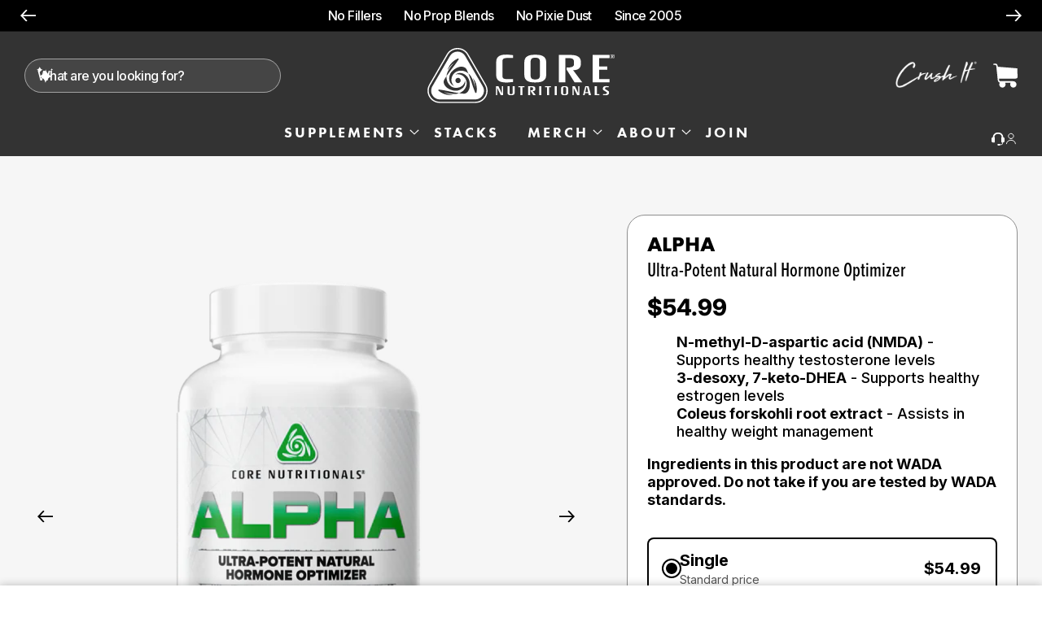

--- FILE ---
content_type: text/html; charset=utf-8
request_url: https://www.corenutritionals.com/collections/anabolics/products/core-alpha
body_size: 100411
content:
<!doctype html>
<html class="js" lang="en">
  <head>
    <meta charset="utf-8">
    <meta http-equiv="X-UA-Compatible" content="IE=edge">
    <meta name="viewport" content="width=device-width,initial-scale=1">
    <meta name="theme-color" content="">
    <link rel="canonical" href="https://www.corenutritionals.com/products/core-alpha"><link rel="icon" type="image/png" href="//www.corenutritionals.com/cdn/shop/files/favicon.svg?crop=center&height=32&v=1754657051&width=32"><link rel="preconnect" href="https://fonts.shopifycdn.com" crossorigin><title>
      Alpha
 &ndash; Core Nutritionals</title>

    
      <meta name="description" content="Core ALPHA is an all-natural, innovative product featuring ingredients backed by numerous clinical studies. Core ALPHA’s ingredients are not only all-natural but powerful – providing a range of ingredients to support healthy hormone function and balance.">
    

    

<meta property="og:site_name" content="Core Nutritionals">
<meta property="og:url" content="https://www.corenutritionals.com/products/core-alpha">
<meta property="og:title" content="Alpha">
<meta property="og:type" content="product">
<meta property="og:description" content="Core ALPHA is an all-natural, innovative product featuring ingredients backed by numerous clinical studies. Core ALPHA’s ingredients are not only all-natural but powerful – providing a range of ingredients to support healthy hormone function and balance."><meta property="og:image" content="http://www.corenutritionals.com/cdn/shop/files/ALPHAFRONT_25eb7840-783d-451c-b319-c54be449725c.png?v=1760378847">
  <meta property="og:image:secure_url" content="https://www.corenutritionals.com/cdn/shop/files/ALPHAFRONT_25eb7840-783d-451c-b319-c54be449725c.png?v=1760378847">
  <meta property="og:image:width" content="1800">
  <meta property="og:image:height" content="1800"><meta property="og:price:amount" content="54.99">
  <meta property="og:price:currency" content="USD"><meta name="twitter:card" content="summary_large_image">
<meta name="twitter:title" content="Alpha">
<meta name="twitter:description" content="Core ALPHA is an all-natural, innovative product featuring ingredients backed by numerous clinical studies. Core ALPHA’s ingredients are not only all-natural but powerful – providing a range of ingredients to support healthy hormone function and balance.">


    <script src="//www.corenutritionals.com/cdn/shop/t/37/assets/constants.js?v=132983761750457495441756986760" defer="defer"></script>
    <script src="//www.corenutritionals.com/cdn/shop/t/37/assets/pubsub.js?v=25310214064522200911756986808" defer="defer"></script>
    <script src="//www.corenutritionals.com/cdn/shop/t/37/assets/global.js?v=7301445359237545521756986763" defer="defer"></script>
    <script src="//www.corenutritionals.com/cdn/shop/t/37/assets/details-disclosure.js?v=13653116266235556501756986761" defer="defer"></script>
    <script src="//www.corenutritionals.com/cdn/shop/t/37/assets/details-modal.js?v=25581673532751508451756986762" defer="defer"></script>
    <script src="//www.corenutritionals.com/cdn/shop/t/37/assets/search-form.js?v=133129549252120666541756986812" defer="defer"></script><script>window.performance && window.performance.mark && window.performance.mark('shopify.content_for_header.start');</script><meta name="google-site-verification" content="wbC_MJaIrqyjKFTmTQlmHDJybk9bvXW7WRRyEg_Fuao">
<meta name="facebook-domain-verification" content="9pttbnyljd1xvzk3b32qvpi872e0zt">
<meta id="shopify-digital-wallet" name="shopify-digital-wallet" content="/24400931/digital_wallets/dialog">
<meta name="shopify-checkout-api-token" content="9aaa518478602b3aefc670ea5215b55e">
<meta id="in-context-paypal-metadata" data-shop-id="24400931" data-venmo-supported="true" data-environment="production" data-locale="en_US" data-paypal-v4="true" data-currency="USD">
<link rel="alternate" type="application/json+oembed" href="https://www.corenutritionals.com/products/core-alpha.oembed">
<script async="async" src="/checkouts/internal/preloads.js?locale=en-US"></script>
<script id="shopify-features" type="application/json">{"accessToken":"9aaa518478602b3aefc670ea5215b55e","betas":["rich-media-storefront-analytics"],"domain":"www.corenutritionals.com","predictiveSearch":true,"shopId":24400931,"locale":"en"}</script>
<script>var Shopify = Shopify || {};
Shopify.shop = "corenutritionals-com.myshopify.com";
Shopify.locale = "en";
Shopify.currency = {"active":"USD","rate":"1.0"};
Shopify.country = "US";
Shopify.theme = {"name":"CURRENT ACTIVE THEME","id":143762849968,"schema_name":"Dawn","schema_version":"15.4.0","theme_store_id":887,"role":"main"};
Shopify.theme.handle = "null";
Shopify.theme.style = {"id":null,"handle":null};
Shopify.cdnHost = "www.corenutritionals.com/cdn";
Shopify.routes = Shopify.routes || {};
Shopify.routes.root = "/";</script>
<script type="module">!function(o){(o.Shopify=o.Shopify||{}).modules=!0}(window);</script>
<script>!function(o){function n(){var o=[];function n(){o.push(Array.prototype.slice.apply(arguments))}return n.q=o,n}var t=o.Shopify=o.Shopify||{};t.loadFeatures=n(),t.autoloadFeatures=n()}(window);</script>
<script id="shop-js-analytics" type="application/json">{"pageType":"product"}</script>
<script defer="defer" async type="module" src="//www.corenutritionals.com/cdn/shopifycloud/shop-js/modules/v2/client.init-shop-cart-sync_BN7fPSNr.en.esm.js"></script>
<script defer="defer" async type="module" src="//www.corenutritionals.com/cdn/shopifycloud/shop-js/modules/v2/chunk.common_Cbph3Kss.esm.js"></script>
<script defer="defer" async type="module" src="//www.corenutritionals.com/cdn/shopifycloud/shop-js/modules/v2/chunk.modal_DKumMAJ1.esm.js"></script>
<script type="module">
  await import("//www.corenutritionals.com/cdn/shopifycloud/shop-js/modules/v2/client.init-shop-cart-sync_BN7fPSNr.en.esm.js");
await import("//www.corenutritionals.com/cdn/shopifycloud/shop-js/modules/v2/chunk.common_Cbph3Kss.esm.js");
await import("//www.corenutritionals.com/cdn/shopifycloud/shop-js/modules/v2/chunk.modal_DKumMAJ1.esm.js");

  window.Shopify.SignInWithShop?.initShopCartSync?.({"fedCMEnabled":true,"windoidEnabled":true});

</script>
<script>(function() {
  var isLoaded = false;
  function asyncLoad() {
    if (isLoaded) return;
    isLoaded = true;
    var urls = ["https:\/\/sliderapp.hulkapps.com\/assets\/js\/slider.js?shop=corenutritionals-com.myshopify.com","https:\/\/static.rechargecdn.com\/assets\/js\/widget.min.js?shop=corenutritionals-com.myshopify.com","\/\/cdn.shopify.com\/proxy\/2c8eed371bc2b79d5e5b2978ff1ac473071b2865577b11d9b1cd3cbe61b3a171\/cdn.bogos.io\/script_tag\/secomapp.scripttag.js?shop=corenutritionals-com.myshopify.com\u0026sp-cache-control=cHVibGljLCBtYXgtYWdlPTkwMA","https:\/\/id-shop.govx.com\/app\/corenutritionals-com.myshopify.com\/govx.js?shop=corenutritionals-com.myshopify.com"];
    for (var i = 0; i < urls.length; i++) {
      var s = document.createElement('script');
      s.type = 'text/javascript';
      s.async = true;
      s.src = urls[i];
      var x = document.getElementsByTagName('script')[0];
      x.parentNode.insertBefore(s, x);
    }
  };
  if(window.attachEvent) {
    window.attachEvent('onload', asyncLoad);
  } else {
    window.addEventListener('load', asyncLoad, false);
  }
})();</script>
<script id="__st">var __st={"a":24400931,"offset":-18000,"reqid":"dd644674-f866-4997-b2d2-6961962adc5a-1769777549","pageurl":"www.corenutritionals.com\/collections\/anabolics\/products\/core-alpha","u":"997d28afc901","p":"product","rtyp":"product","rid":1276341289075};</script>
<script>window.ShopifyPaypalV4VisibilityTracking = true;</script>
<script id="captcha-bootstrap">!function(){'use strict';const t='contact',e='account',n='new_comment',o=[[t,t],['blogs',n],['comments',n],[t,'customer']],c=[[e,'customer_login'],[e,'guest_login'],[e,'recover_customer_password'],[e,'create_customer']],r=t=>t.map((([t,e])=>`form[action*='/${t}']:not([data-nocaptcha='true']) input[name='form_type'][value='${e}']`)).join(','),a=t=>()=>t?[...document.querySelectorAll(t)].map((t=>t.form)):[];function s(){const t=[...o],e=r(t);return a(e)}const i='password',u='form_key',d=['recaptcha-v3-token','g-recaptcha-response','h-captcha-response',i],f=()=>{try{return window.sessionStorage}catch{return}},m='__shopify_v',_=t=>t.elements[u];function p(t,e,n=!1){try{const o=window.sessionStorage,c=JSON.parse(o.getItem(e)),{data:r}=function(t){const{data:e,action:n}=t;return t[m]||n?{data:e,action:n}:{data:t,action:n}}(c);for(const[e,n]of Object.entries(r))t.elements[e]&&(t.elements[e].value=n);n&&o.removeItem(e)}catch(o){console.error('form repopulation failed',{error:o})}}const l='form_type',E='cptcha';function T(t){t.dataset[E]=!0}const w=window,h=w.document,L='Shopify',v='ce_forms',y='captcha';let A=!1;((t,e)=>{const n=(g='f06e6c50-85a8-45c8-87d0-21a2b65856fe',I='https://cdn.shopify.com/shopifycloud/storefront-forms-hcaptcha/ce_storefront_forms_captcha_hcaptcha.v1.5.2.iife.js',D={infoText:'Protected by hCaptcha',privacyText:'Privacy',termsText:'Terms'},(t,e,n)=>{const o=w[L][v],c=o.bindForm;if(c)return c(t,g,e,D).then(n);var r;o.q.push([[t,g,e,D],n]),r=I,A||(h.body.append(Object.assign(h.createElement('script'),{id:'captcha-provider',async:!0,src:r})),A=!0)});var g,I,D;w[L]=w[L]||{},w[L][v]=w[L][v]||{},w[L][v].q=[],w[L][y]=w[L][y]||{},w[L][y].protect=function(t,e){n(t,void 0,e),T(t)},Object.freeze(w[L][y]),function(t,e,n,w,h,L){const[v,y,A,g]=function(t,e,n){const i=e?o:[],u=t?c:[],d=[...i,...u],f=r(d),m=r(i),_=r(d.filter((([t,e])=>n.includes(e))));return[a(f),a(m),a(_),s()]}(w,h,L),I=t=>{const e=t.target;return e instanceof HTMLFormElement?e:e&&e.form},D=t=>v().includes(t);t.addEventListener('submit',(t=>{const e=I(t);if(!e)return;const n=D(e)&&!e.dataset.hcaptchaBound&&!e.dataset.recaptchaBound,o=_(e),c=g().includes(e)&&(!o||!o.value);(n||c)&&t.preventDefault(),c&&!n&&(function(t){try{if(!f())return;!function(t){const e=f();if(!e)return;const n=_(t);if(!n)return;const o=n.value;o&&e.removeItem(o)}(t);const e=Array.from(Array(32),(()=>Math.random().toString(36)[2])).join('');!function(t,e){_(t)||t.append(Object.assign(document.createElement('input'),{type:'hidden',name:u})),t.elements[u].value=e}(t,e),function(t,e){const n=f();if(!n)return;const o=[...t.querySelectorAll(`input[type='${i}']`)].map((({name:t})=>t)),c=[...d,...o],r={};for(const[a,s]of new FormData(t).entries())c.includes(a)||(r[a]=s);n.setItem(e,JSON.stringify({[m]:1,action:t.action,data:r}))}(t,e)}catch(e){console.error('failed to persist form',e)}}(e),e.submit())}));const S=(t,e)=>{t&&!t.dataset[E]&&(n(t,e.some((e=>e===t))),T(t))};for(const o of['focusin','change'])t.addEventListener(o,(t=>{const e=I(t);D(e)&&S(e,y())}));const B=e.get('form_key'),M=e.get(l),P=B&&M;t.addEventListener('DOMContentLoaded',(()=>{const t=y();if(P)for(const e of t)e.elements[l].value===M&&p(e,B);[...new Set([...A(),...v().filter((t=>'true'===t.dataset.shopifyCaptcha))])].forEach((e=>S(e,t)))}))}(h,new URLSearchParams(w.location.search),n,t,e,['guest_login'])})(!0,!0)}();</script>
<script integrity="sha256-4kQ18oKyAcykRKYeNunJcIwy7WH5gtpwJnB7kiuLZ1E=" data-source-attribution="shopify.loadfeatures" defer="defer" src="//www.corenutritionals.com/cdn/shopifycloud/storefront/assets/storefront/load_feature-a0a9edcb.js" crossorigin="anonymous"></script>
<script data-source-attribution="shopify.dynamic_checkout.dynamic.init">var Shopify=Shopify||{};Shopify.PaymentButton=Shopify.PaymentButton||{isStorefrontPortableWallets:!0,init:function(){window.Shopify.PaymentButton.init=function(){};var t=document.createElement("script");t.src="https://www.corenutritionals.com/cdn/shopifycloud/portable-wallets/latest/portable-wallets.en.js",t.type="module",document.head.appendChild(t)}};
</script>
<script data-source-attribution="shopify.dynamic_checkout.buyer_consent">
  function portableWalletsHideBuyerConsent(e){var t=document.getElementById("shopify-buyer-consent"),n=document.getElementById("shopify-subscription-policy-button");t&&n&&(t.classList.add("hidden"),t.setAttribute("aria-hidden","true"),n.removeEventListener("click",e))}function portableWalletsShowBuyerConsent(e){var t=document.getElementById("shopify-buyer-consent"),n=document.getElementById("shopify-subscription-policy-button");t&&n&&(t.classList.remove("hidden"),t.removeAttribute("aria-hidden"),n.addEventListener("click",e))}window.Shopify?.PaymentButton&&(window.Shopify.PaymentButton.hideBuyerConsent=portableWalletsHideBuyerConsent,window.Shopify.PaymentButton.showBuyerConsent=portableWalletsShowBuyerConsent);
</script>
<script data-source-attribution="shopify.dynamic_checkout.cart.bootstrap">document.addEventListener("DOMContentLoaded",(function(){function t(){return document.querySelector("shopify-accelerated-checkout-cart, shopify-accelerated-checkout")}if(t())Shopify.PaymentButton.init();else{new MutationObserver((function(e,n){t()&&(Shopify.PaymentButton.init(),n.disconnect())})).observe(document.body,{childList:!0,subtree:!0})}}));
</script>
<link id="shopify-accelerated-checkout-styles" rel="stylesheet" media="screen" href="https://www.corenutritionals.com/cdn/shopifycloud/portable-wallets/latest/accelerated-checkout-backwards-compat.css" crossorigin="anonymous">
<style id="shopify-accelerated-checkout-cart">
        #shopify-buyer-consent {
  margin-top: 1em;
  display: inline-block;
  width: 100%;
}

#shopify-buyer-consent.hidden {
  display: none;
}

#shopify-subscription-policy-button {
  background: none;
  border: none;
  padding: 0;
  text-decoration: underline;
  font-size: inherit;
  cursor: pointer;
}

#shopify-subscription-policy-button::before {
  box-shadow: none;
}

      </style>
<script id="sections-script" data-sections="header" defer="defer" src="//www.corenutritionals.com/cdn/shop/t/37/compiled_assets/scripts.js?v=34069"></script>
<script>window.performance && window.performance.mark && window.performance.mark('shopify.content_for_header.end');</script>


    <style data-shopify>
      @font-face {
  font-family: Inter;
  font-weight: 400;
  font-style: normal;
  font-display: swap;
  src: url("//www.corenutritionals.com/cdn/fonts/inter/inter_n4.b2a3f24c19b4de56e8871f609e73ca7f6d2e2bb9.woff2") format("woff2"),
       url("//www.corenutritionals.com/cdn/fonts/inter/inter_n4.af8052d517e0c9ffac7b814872cecc27ae1fa132.woff") format("woff");
}

      @font-face {
  font-family: Inter;
  font-weight: 700;
  font-style: normal;
  font-display: swap;
  src: url("//www.corenutritionals.com/cdn/fonts/inter/inter_n7.02711e6b374660cfc7915d1afc1c204e633421e4.woff2") format("woff2"),
       url("//www.corenutritionals.com/cdn/fonts/inter/inter_n7.6dab87426f6b8813070abd79972ceaf2f8d3b012.woff") format("woff");
}

      @font-face {
  font-family: Inter;
  font-weight: 400;
  font-style: italic;
  font-display: swap;
  src: url("//www.corenutritionals.com/cdn/fonts/inter/inter_i4.feae1981dda792ab80d117249d9c7e0f1017e5b3.woff2") format("woff2"),
       url("//www.corenutritionals.com/cdn/fonts/inter/inter_i4.62773b7113d5e5f02c71486623cf828884c85c6e.woff") format("woff");
}

      @font-face {
  font-family: Inter;
  font-weight: 700;
  font-style: italic;
  font-display: swap;
  src: url("//www.corenutritionals.com/cdn/fonts/inter/inter_i7.b377bcd4cc0f160622a22d638ae7e2cd9b86ea4c.woff2") format("woff2"),
       url("//www.corenutritionals.com/cdn/fonts/inter/inter_i7.7c69a6a34e3bb44fcf6f975857e13b9a9b25beb4.woff") format("woff");
}

      @font-face {
  font-family: Montserrat;
  font-weight: 700;
  font-style: normal;
  font-display: swap;
  src: url("//www.corenutritionals.com/cdn/fonts/montserrat/montserrat_n7.3c434e22befd5c18a6b4afadb1e3d77c128c7939.woff2") format("woff2"),
       url("//www.corenutritionals.com/cdn/fonts/montserrat/montserrat_n7.5d9fa6e2cae713c8fb539a9876489d86207fe957.woff") format("woff");
}


      @font-face {
  font-family: Inter;
  font-weight: 100;
  font-style: normal;
  font-display: swap;
  src: url("//www.corenutritionals.com/cdn/fonts/inter/inter_n1.d6922fc1524d5070cfbded04544fe03b84246904.woff2") format("woff2"),
       url("//www.corenutritionals.com/cdn/fonts/inter/inter_n1.4a488d8300a3cf27d2b5e3a3b05110d1df51da98.woff") format("woff");
}

      @font-face {
  font-family: Inter;
  font-weight: 200;
  font-style: normal;
  font-display: swap;
  src: url("//www.corenutritionals.com/cdn/fonts/inter/inter_n2.63379874490a31b1ac686c7c9582ebe8c6a05610.woff2") format("woff2"),
       url("//www.corenutritionals.com/cdn/fonts/inter/inter_n2.f9faac0477da33ae7acd0ad3758c9bcf18cab36b.woff") format("woff");
}

      @font-face {
  font-family: Inter;
  font-weight: 300;
  font-style: normal;
  font-display: swap;
  src: url("//www.corenutritionals.com/cdn/fonts/inter/inter_n3.6faba940d2e90c9f1c2e0c5c2750b84af59fecc0.woff2") format("woff2"),
       url("//www.corenutritionals.com/cdn/fonts/inter/inter_n3.413aa818ec2103383c4ac7c3744c464d04b4db49.woff") format("woff");
}

      @font-face {
  font-family: Inter;
  font-weight: 500;
  font-style: normal;
  font-display: swap;
  src: url("//www.corenutritionals.com/cdn/fonts/inter/inter_n5.d7101d5e168594dd06f56f290dd759fba5431d97.woff2") format("woff2"),
       url("//www.corenutritionals.com/cdn/fonts/inter/inter_n5.5332a76bbd27da00474c136abb1ca3cbbf259068.woff") format("woff");
}

      @font-face {
  font-family: Inter;
  font-weight: 600;
  font-style: normal;
  font-display: swap;
  src: url("//www.corenutritionals.com/cdn/fonts/inter/inter_n6.771af0474a71b3797eb38f3487d6fb79d43b6877.woff2") format("woff2"),
       url("//www.corenutritionals.com/cdn/fonts/inter/inter_n6.88c903d8f9e157d48b73b7777d0642925bcecde7.woff") format("woff");
}

      @font-face {
  font-family: Inter;
  font-weight: 800;
  font-style: normal;
  font-display: swap;
  src: url("//www.corenutritionals.com/cdn/fonts/inter/inter_n8.d15c916037fee1656886aab64725534609d62cc8.woff2") format("woff2"),
       url("//www.corenutritionals.com/cdn/fonts/inter/inter_n8.c88637171fecf10ab2d88c89dbf06f41a1ae8be5.woff") format("woff");
}

      @font-face {
  font-family: Inter;
  font-weight: 900;
  font-style: normal;
  font-display: swap;
  src: url("//www.corenutritionals.com/cdn/fonts/inter/inter_n9.5eeac4b640934cb12c98bb58e5b212c8a842a731.woff2") format("woff2"),
       url("//www.corenutritionals.com/cdn/fonts/inter/inter_n9.a68b28f7e46ea1faab81e409809ee4919dd6e3f0.woff") format("woff");
}


      @font-face {
  font-family: Montserrat;
  font-weight: 500;
  font-style: normal;
  font-display: swap;
  src: url("//www.corenutritionals.com/cdn/fonts/montserrat/montserrat_n5.07ef3781d9c78c8b93c98419da7ad4fbeebb6635.woff2") format("woff2"),
       url("//www.corenutritionals.com/cdn/fonts/montserrat/montserrat_n5.adf9b4bd8b0e4f55a0b203cdd84512667e0d5e4d.woff") format("woff");
}

      @font-face {
  font-family: Montserrat;
  font-weight: 900;
  font-style: normal;
  font-display: swap;
  src: url("//www.corenutritionals.com/cdn/fonts/montserrat/montserrat_n9.680ded1be351aa3bf3b3650ac5f6df485af8a07c.woff2") format("woff2"),
       url("//www.corenutritionals.com/cdn/fonts/montserrat/montserrat_n9.0cc5aaeff26ef35c23b69a061997d78c9697a382.woff") format("woff");
}


      
        :root,
        .color-scheme-1 {
          --color-background: 255,255,255;
        
          --gradient-background: #ffffff;
        

        

        --color-foreground: 0,0,0;
        --color-background-contrast: 191,191,191;
        --color-shadow: 0,0,0;
        --color-button: 18,18,18;
        --color-button-text: 255,255,255;
        --color-secondary-button: 255,255,255;
        --color-secondary-button-text: 0,0,0;
        --color-link: 0,0,0;
        --color-badge-foreground: 0,0,0;
        --color-badge-background: 255,255,255;
        --color-badge-border: 0,0,0;
        --payment-terms-background-color: rgb(255 255 255);
      }
      
        
        .color-scheme-2 {
          --color-background: 243,243,243;
        
          --gradient-background: #f3f3f3;
        

        

        --color-foreground: 0,0,0;
        --color-background-contrast: 179,179,179;
        --color-shadow: 0,0,0;
        --color-button: 0,0,0;
        --color-button-text: 243,243,243;
        --color-secondary-button: 243,243,243;
        --color-secondary-button-text: 0,0,0;
        --color-link: 0,0,0;
        --color-badge-foreground: 0,0,0;
        --color-badge-background: 243,243,243;
        --color-badge-border: 0,0,0;
        --payment-terms-background-color: rgb(243 243 243);
      }
      
        
        .color-scheme-3 {
          --color-background: 36,40,51;
        
          --gradient-background: #242833;
        

        

        --color-foreground: 255,255,255;
        --color-background-contrast: 47,52,66;
        --color-shadow: 0,0,0;
        --color-button: 255,255,255;
        --color-button-text: 0,0,0;
        --color-secondary-button: 36,40,51;
        --color-secondary-button-text: 255,255,255;
        --color-link: 255,255,255;
        --color-badge-foreground: 255,255,255;
        --color-badge-background: 36,40,51;
        --color-badge-border: 255,255,255;
        --payment-terms-background-color: rgb(36 40 51);
      }
      
        
        .color-scheme-4 {
          --color-background: 0,0,0;
        
          --gradient-background: #000000;
        

        

        --color-foreground: 255,255,255;
        --color-background-contrast: 128,128,128;
        --color-shadow: 0,0,0;
        --color-button: 255,255,255;
        --color-button-text: 0,0,0;
        --color-secondary-button: 0,0,0;
        --color-secondary-button-text: 255,255,255;
        --color-link: 255,255,255;
        --color-badge-foreground: 255,255,255;
        --color-badge-background: 0,0,0;
        --color-badge-border: 255,255,255;
        --payment-terms-background-color: rgb(0 0 0);
      }
      
        
        .color-scheme-5 {
          --color-background: 51,79,180;
        
          --gradient-background: #334fb4;
        

        

        --color-foreground: 255,255,255;
        --color-background-contrast: 23,35,81;
        --color-shadow: 0,0,0;
        --color-button: 255,255,255;
        --color-button-text: 51,79,180;
        --color-secondary-button: 51,79,180;
        --color-secondary-button-text: 255,255,255;
        --color-link: 255,255,255;
        --color-badge-foreground: 255,255,255;
        --color-badge-background: 51,79,180;
        --color-badge-border: 255,255,255;
        --payment-terms-background-color: rgb(51 79 180);
      }
      
        
        .color-scheme-8f3b7672-7433-4d0f-8eaa-6d74c503d0d0 {
          --color-background: 255,255,255;
        
          --gradient-background: #ffffff;
        

        

        --color-foreground: 255,255,255;
        --color-background-contrast: 191,191,191;
        --color-shadow: 0,0,0;
        --color-button: 255,255,255;
        --color-button-text: 0,0,0;
        --color-secondary-button: 255,255,255;
        --color-secondary-button-text: 0,0,0;
        --color-link: 0,0,0;
        --color-badge-foreground: 255,255,255;
        --color-badge-background: 255,255,255;
        --color-badge-border: 255,255,255;
        --payment-terms-background-color: rgb(255 255 255);
      }
      
        
        .color-scheme-e25782d0-a946-45b0-b620-1e4a754d0f03 {
          --color-background: 246,246,246;
        
          --gradient-background: #f6f6f6;
        

        

        --color-foreground: 0,0,0;
        --color-background-contrast: 182,182,182;
        --color-shadow: 0,0,0;
        --color-button: 0,0,0;
        --color-button-text: 255,255,255;
        --color-secondary-button: 246,246,246;
        --color-secondary-button-text: 0,0,0;
        --color-link: 0,0,0;
        --color-badge-foreground: 0,0,0;
        --color-badge-background: 246,246,246;
        --color-badge-border: 0,0,0;
        --payment-terms-background-color: rgb(246 246 246);
      }
      
        
        .color-scheme-c5928b9b-6793-4db9-8c61-a2fab5be8998 {
          --color-background: 255,255,255;
        
          --gradient-background: #ffffff;
        

        

        --color-foreground: 255,255,255;
        --color-background-contrast: 191,191,191;
        --color-shadow: 0,0,0;
        --color-button: 18,18,18;
        --color-button-text: 255,255,255;
        --color-secondary-button: 255,255,255;
        --color-secondary-button-text: 0,0,0;
        --color-link: 0,0,0;
        --color-badge-foreground: 255,255,255;
        --color-badge-background: 255,255,255;
        --color-badge-border: 255,255,255;
        --payment-terms-background-color: rgb(255 255 255);
      }
      

      body, .color-scheme-1, .color-scheme-2, .color-scheme-3, .color-scheme-4, .color-scheme-5, .color-scheme-8f3b7672-7433-4d0f-8eaa-6d74c503d0d0, .color-scheme-e25782d0-a946-45b0-b620-1e4a754d0f03, .color-scheme-c5928b9b-6793-4db9-8c61-a2fab5be8998 {
        /* color: rgba(var(--color-foreground), 0.75); */
        color: rgba(var(--color-foreground), 1);
        background-color: rgb(var(--color-background));
      }

      :root {
        --font-body-family: Inter, sans-serif;
        --font-body-style: normal;
        --font-body-weight: 400;
        --font-body-weight-bold: 700;

        --font-heading-family: Montserrat, sans-serif;
        --font-heading-style: normal;
        --font-heading-weight: 700;

        --font-body-scale: 1.0;
        --font-heading-scale: 1.0;

        --media-padding: px;
        --media-border-opacity: 0.05;
        --media-border-width: 1px;
        --media-radius: 0px;
        --media-shadow-opacity: 0.0;
        --media-shadow-horizontal-offset: 0px;
        --media-shadow-vertical-offset: 4px;
        --media-shadow-blur-radius: 5px;
        --media-shadow-visible: 0;

        --page-width: 168rem;
        /* --page-width-margin: 0rem; */
        --page-width-margin: 0rem;

        --product-card-image-padding: 0.0rem;
        --product-card-corner-radius: 0.0rem;
        --product-card-text-alignment: left;
        --product-card-border-width: 0.0rem;
        --product-card-border-opacity: 0.1;
        --product-card-shadow-opacity: 0.0;
        --product-card-shadow-visible: 0;
        --product-card-shadow-horizontal-offset: 0.0rem;
        --product-card-shadow-vertical-offset: 0.4rem;
        --product-card-shadow-blur-radius: 0.5rem;

        --collection-card-image-padding: 0.0rem;
        --collection-card-corner-radius: 0.0rem;
        --collection-card-text-alignment: left;
        --collection-card-border-width: 0.0rem;
        --collection-card-border-opacity: 0.1;
        --collection-card-shadow-opacity: 0.0;
        --collection-card-shadow-visible: 0;
        --collection-card-shadow-horizontal-offset: 0.0rem;
        --collection-card-shadow-vertical-offset: 0.4rem;
        --collection-card-shadow-blur-radius: 0.5rem;

        --blog-card-image-padding: 0.0rem;
        --blog-card-corner-radius: 0.0rem;
        --blog-card-text-alignment: left;
        --blog-card-border-width: 0.0rem;
        --blog-card-border-opacity: 0.1;
        --blog-card-shadow-opacity: 0.0;
        --blog-card-shadow-visible: 0;
        --blog-card-shadow-horizontal-offset: 0.0rem;
        --blog-card-shadow-vertical-offset: 0.4rem;
        --blog-card-shadow-blur-radius: 0.5rem;

        --badge-corner-radius: 4.0rem;

        --popup-border-width: 1px;
        --popup-border-opacity: 0.1;
        --popup-corner-radius: 0px;
        --popup-shadow-opacity: 0.05;
        --popup-shadow-horizontal-offset: 0px;
        --popup-shadow-vertical-offset: 4px;
        --popup-shadow-blur-radius: 5px;

        --drawer-border-width: 1px;
        --drawer-border-opacity: 0.1;
        --drawer-shadow-opacity: 0.0;
        --drawer-shadow-horizontal-offset: 0px;
        --drawer-shadow-vertical-offset: 4px;
        --drawer-shadow-blur-radius: 5px;

        --spacing-sections-desktop: 0px;
        --spacing-sections-mobile: 0px;

        --grid-desktop-vertical-spacing: 22px;
        --grid-desktop-horizontal-spacing: 40px;
        --grid-mobile-vertical-spacing: 11px;
        --grid-mobile-horizontal-spacing: 20px;

        --text-boxes-border-opacity: 0.1;
        --text-boxes-border-width: 0px;
        --text-boxes-radius: 0px;
        --text-boxes-shadow-opacity: 0.0;
        --text-boxes-shadow-visible: 0;
        --text-boxes-shadow-horizontal-offset: 0px;
        --text-boxes-shadow-vertical-offset: 4px;
        --text-boxes-shadow-blur-radius: 5px;

        --buttons-radius: 16px;
        --buttons-radius-outset: 17px;
        --buttons-border-width: 1px;
        --buttons-border-opacity: 1.0;
        --buttons-shadow-opacity: 0.0;
        --buttons-shadow-visible: 0;
        --buttons-shadow-horizontal-offset: 0px;
        --buttons-shadow-vertical-offset: 4px;
        --buttons-shadow-blur-radius: 5px;
        --buttons-border-offset: 0.3px;

        --inputs-radius: 16px;
        --inputs-border-width: 1px;
        --inputs-border-opacity: 0.55;
        --inputs-shadow-opacity: 0.0;
        --inputs-shadow-horizontal-offset: 0px;
        --inputs-margin-offset: 0px;
        --inputs-shadow-vertical-offset: 4px;
        --inputs-shadow-blur-radius: 5px;
        --inputs-radius-outset: 17px;

        --variant-pills-radius: 40px;
        --variant-pills-border-width: 1px;
        --variant-pills-border-opacity: 0.55;
        --variant-pills-shadow-opacity: 0.0;
        --variant-pills-shadow-horizontal-offset: 0px;
        --variant-pills-shadow-vertical-offset: 4px;
        --variant-pills-shadow-blur-radius: 5px;
      }

      *,
      *::before,
      *::after {
        box-sizing: inherit;
      }

      html {
        box-sizing: border-box;
        font-size: calc(var(--font-body-scale) * 62.5%);
        height: 100%;
      }

      body {
        display: grid;
        grid-template-rows: auto auto 1fr auto;
        grid-template-columns: 100%;
        min-height: 100%;
        margin: 0;
        font-size: 1.5rem;
        letter-spacing: 0;
        line-height: calc(1 + 0.25 / var(--font-body-scale));
        font-family: var(--font-body-family);
        font-style: var(--font-body-style);
        font-weight: var(--font-body-weight);
      }

      @media screen and (min-width: 750px) {
        body {
          font-size: 1.6rem;
        }
      }
    </style>

    

<link rel="preconnect" href="https://typekit.net">
<link rel="preconnect" href="https://use.typekit.net" crossorigin>
<link href="https://use.typekit.net/lap8ujj.css" rel="stylesheet">

<style data-shopify>
  /* @import url('https://fonts.googleapis.com/css2?family=Inter:ital,opsz,wght@0,14..32,100..900;1,14..32,100..900&family=Montserrat:ital,wght@0,100..900;1,100..900&display=swap'); */

  @font-face {
    font-family: 'Futura PT';
    src: url("//www.corenutritionals.com/cdn/shop/files/Futura-PT-Extra-Bold.eot?v=5889059495508637945");
    src: url("//www.corenutritionals.com/cdn/shop/files/Futura-PT-Extra-Bold.eot?%23iefix&v=34069") format('embedded-opentype'),
      url("//www.corenutritionals.com/cdn/shop/files/Futura-PT-Extra-Bold.woff2?v=11520978953705746916") format('woff2'),
      url("//www.corenutritionals.com/cdn/shop/files/Futura-PT-Extra-Bold.woff?v=11994474939319177621") format('woff'),
      url("//www.corenutritionals.com/cdn/shop/files/Futura-PT-Extra-Bold.ttf?v=2975977765459500010") format('truetype'),
      url("//www.corenutritionals.com/cdn/shop/files/Futura-PT-Extra-Bold.otf?v=3044689138909231821") format('opentype');
    font-weight: 800;
    font-style: normal;
    font-stretch: normal;
    unicode-range: U+0020-00FE;
  }
  @font-face {
    font-family: 'Futura PT';
    src: url("//www.corenutritionals.com/cdn/shop/files/Futura-PT-Bold.eot?v=8118127224902190007");
	  src: url("//www.corenutritionals.com/cdn/shop/files/Futura-PT-Bold.eot?%23iefix&v=34069") format('embedded-opentype'),
      url("//www.corenutritionals.com/cdn/shop/files/Futura-PT-Bold.woff2?v=1177160757182644519") format('woff2'),
      url("//www.corenutritionals.com/cdn/shop/files/Futura-PT-Bold.woff?v=10511938188201798271") format('woff'),
      url("//www.corenutritionals.com/cdn/shop/files/Futura-PT-Bold.ttf?v=16280635122614917047") format('truetype'),
      url("//www.corenutritionals.com/cdn/shop/files/Futura-PT-Bold.otf?v=15624699678078779651") format('opentype');
    font-weight: 700;
    font-style: normal;
    font-stretch: normal;
    unicode-range: U+0020-00FE;
  }

  @font-face {
    font-family: 'Futura PT';
    src: url("//www.corenutritionals.com/cdn/shop/files/Futura-PT-Heavy.eot?v=3422365436661346270");
    src: url("//www.corenutritionals.com/cdn/shop/files/Futura-PT-Heavy.eot?%23iefix&v=34069") format('embedded-opentype'),
      url("//www.corenutritionals.com/cdn/shop/files/Futura-PT-Heavy.woff2?v=8831341737088683579") format('woff2'),
      url("//www.corenutritionals.com/cdn/shop/files/Futura-PT-Heavy.woff?v=8951519061171670384") format('woff'),
      url("//www.corenutritionals.com/cdn/shop/files/Futura-PT-Heavy.ttf?v=9381465462971664681") format('truetype'),
      url("//www.corenutritionals.com/cdn/shop/files/Futura-PT-Heavy.otf?v=15747958123512418072") format('opentype');
    font-weight: 600;
    font-style: normal;
    font-stretch: normal;
    unicode-range: U+0020-00FE;
  }

  @font-face {
    font-family: 'Futura PT';
    src: url("//www.corenutritionals.com/cdn/shop/files/Futura-PT-Demi.eot?v=9503661156580517730");
    src: url("//www.corenutritionals.com/cdn/shop/files/Futura-PT-Demi.eot?%23iefix&v=34069") format('embedded-opentype'),
      url("//www.corenutritionals.com/cdn/shop/files/Futura-PT-Demi.woff2?v=1473002192698711224") format('woff2'),
      url("//www.corenutritionals.com/cdn/shop/files/Futura-PT-Demi.woff?v=17459420849655206704") format('woff'),
      url("//www.corenutritionals.com/cdn/shop/files/Futura-PT-Demi.ttf?v=2464421692613809345") format('truetype'),
      url("//www.corenutritionals.com/cdn/shop/files/Futura-PT-Demi.otf?v=17614584318647428939") format('opentype');
    font-weight: 500;
    font-style: normal;
    font-stretch: normal;
    unicode-range: U+0020-00FE;
  }

  @font-face {
    font-family: 'Futura PT';
    src: url("//www.corenutritionals.com/cdn/shop/files/Futura-PT-Medium.eot?v=17313402821682602149");
    src: url("//www.corenutritionals.com/cdn/shop/files/Futura-PT-Medium.eot?%23iefix&v=34069") format('embedded-opentype'),
      url("//www.corenutritionals.com/cdn/shop/files/Futura-PT-Medium.woff2?v=14280216422171342587") format('woff2'),
      url("//www.corenutritionals.com/cdn/shop/files/Futura-PT-Medium.woff?v=8211960919834446995") format('woff'),
      url("//www.corenutritionals.com/cdn/shop/files/Futura-PT-Medium.ttf?v=3317769512101131646") format('truetype'),
      url("//www.corenutritionals.com/cdn/shop/files/Futura-PT-Medium.otf?v=17923342284364766201") format('opentype');
    font-weight: 450;
    font-style: normal;
    font-stretch: normal;
    unicode-range: U+0020-00FE;
  }

  @font-face {
    font-family: 'Futura PT';
    src: url("//www.corenutritionals.com/cdn/shop/files/Futura-PT-Book.eot?v=13211562124310107103");
    src: url("//www.corenutritionals.com/cdn/shop/files/Futura-PT-Book.eot?%23iefix&v=34069") format('embedded-opentype'),
      url("//www.corenutritionals.com/cdn/shop/files/Futura-PT-Book.woff2?v=12388602695722226046") format('woff2'),
      url("//www.corenutritionals.com/cdn/shop/files/Futura-PT-Book.woff?v=1681138978525664090") format('woff'),
      url("//www.corenutritionals.com/cdn/shop/files/Futura-PT-Book.ttf?v=15484589296430366557") format('truetype'),
      url("//www.corenutritionals.com/cdn/shop/files/Futura-PT-Book.otf?v=17490521657838110925") format('opentype');
    font-weight: 400;
    font-style: normal;
    font-stretch: normal;
    unicode-range: U+0020-00FE;
  }

  @font-face {
    font-family: 'Futura PT';
    src: url("//www.corenutritionals.com/cdn/shop/files/Futura-PT-Light.eot?v=2269097481524080951");
    src: url("//www.corenutritionals.com/cdn/shop/files/Futura-PT-Light.eot?%23iefix&v=34069") format('embedded-opentype'),
      url("//www.corenutritionals.com/cdn/shop/files/Futura-PT-Light.woff2?v=4464853167438791056") format('woff2'),
      url("//www.corenutritionals.com/cdn/shop/files/Futura-PT-Light.woff?v=8690214977200104524") format('woff'),
      url("//www.corenutritionals.com/cdn/shop/files/Futura-PT-Light.ttf?v=6923004187692631225") format('truetype'),
      url("//www.corenutritionals.com/cdn/shop/files/Futura-PT-Light.otf?v=17151852998836132204") format('opentype');
    font-weight: 300;
    font-style: normal;
    font-stretch: normal;
    unicode-range: U+0020-00FE;
  }

  @font-face {
    font-family: 'proxima_nova';
    src: url("//www.corenutritionals.com/cdn/shop/files/proxima_nova_extrabold-webfont.eot?v=5423541377032121924");
    src: url("//www.corenutritionals.com/cdn/shop/files/proxima_nova_extrabold-webfont.eot?%23iefix&v=34069") format('embedded-opentype'),
      url("//www.corenutritionals.com/cdn/shop/files/proxima_nova_extrabold-webfont.woff2?v=17407921305169408491") format('woff2'),
      url("//www.corenutritionals.com/cdn/shop/files/proxima_nova_extrabold-webfont.woff?v=7688991512582360479") format('woff'),
      url("//www.corenutritionals.com/cdn/shop/files/proxima_nova_extrabold-webfont.ttf?v=8128702561358883434") format('truetype');
    font-weight: 800;
    font-style: normal;
  }

  @font-face {
    font-family: 'proxima_nova';
    src: url("//www.corenutritionals.com/cdn/shop/files/proxima_nova_bold-webfont.eot?v=188575761432110332");
    src: url("//www.corenutritionals.com/cdn/shop/files/proxima_nova_bold-webfont.eot?%23iefix&v=34069") format('embedded-opentype'),
      url("//www.corenutritionals.com/cdn/shop/files/proxima_nova_bold-webfont.woff2?v=13913227100014704853") format('woff2'),
      url("//www.corenutritionals.com/cdn/shop/files/proxima_nova_bold-webfont.woff?v=17539030926920399693") format('woff'),
      url("//www.corenutritionals.com/cdn/shop/files/proxima_nova_bold-webfont.ttf?v=10466549343647211817") format('truetype');
    font-weight: 700;
    font-style: normal;
  }

  @font-face {
    font-family: 'proxima_nova';
    src: url("//www.corenutritionals.com/cdn/shop/files/proxima_nova_semibold-webfont.eot?v=2711828920640218508");
    src: url("//www.corenutritionals.com/cdn/shop/files/proxima_nova_semibold-webfont.eot?%23iefix&v=34069") format('embedded-opentype'),
      url("//www.corenutritionals.com/cdn/shop/files/proxima_nova_semibold-webfont.woff2?v=4464242591374123718") format('woff2'),
      url("//www.corenutritionals.com/cdn/shop/files/proxima_nova_semibold-webfont.woff?v=7074034778855771713") format('woff'),
      url("//www.corenutritionals.com/cdn/shop/files/proxima_nova_semibold-webfont.ttf?v=11110446182088711264") format('truetype');
    font-weight: 600;
    font-style: normal;

  }

  @font-face {
    font-family: 'proxima_nova';
    src: url("//www.corenutritionals.com/cdn/shop/files/proxima_nova_medium-webfont.eot?v=9527420626010170360");
    src: url("//www.corenutritionals.com/cdn/shop/files/proxima_nova_medium-webfont.eot?%23iefix&v=34069") format('embedded-opentype'),
      url("//www.corenutritionals.com/cdn/shop/files/proxima_nova_medium-webfont.woff2?v=13734234731569484018") format('woff2'),
      url("//www.corenutritionals.com/cdn/shop/files/proxima_nova_medium-webfont.woff?v=3303182730828986026") format('woff'),
      url("//www.corenutritionals.com/cdn/shop/files/proxima_nova_medium-webfont.ttf?v=8595100044291139223") format('truetype');
    font-weight: 500;
    font-style: normal;
  }


  @font-face {
    font-family: 'proxima_nova';
    src: url("//www.corenutritionals.com/cdn/shop/files/proxima_nova_regular-webfont.eot?v=6020134950946093154");
    src: url("//www.corenutritionals.com/cdn/shop/files/proxima_nova_regular-webfont.eot?%23iefix&v=34069") format('embedded-opentype'),
      url("//www.corenutritionals.com/cdn/shop/files/proxima_nova_regular-webfont.woff2?v=10270068839010809445") format('woff2'),
      url("//www.corenutritionals.com/cdn/shop/files/proxima_nova_regular-webfont.woff?v=1413680452093308472") format('woff'),
      url("//www.corenutritionals.com/cdn/shop/files/proxima_nova_regular-webfont.ttf?v=881528924555568056") format('truetype');
    font-weight: 400;
    font-style: normal;
  }

  @font-face {
    font-family: 'proxima_nova';
    src: url("//www.corenutritionals.com/cdn/shop/files/proxima_nova_light-webfont.eot?v=13981405097952608555");
    src: url("//www.corenutritionals.com/cdn/shop/files/proxima_nova_light-webfont.eot?%23iefix&v=34069") format('embedded-opentype'),
      url("//www.corenutritionals.com/cdn/shop/files/proxima_nova_light-webfont.woff2?v=8872511848954357707") format('woff2'),
      url("//www.corenutritionals.com/cdn/shop/files/proxima_nova_light-webfont.woff?v=270925330553625383") format('woff'),
      url("//www.corenutritionals.com/cdn/shop/files/proxima_nova_light-webfont.ttf?v=1627559028526318206") format('truetype');
    font-weight: 300;
    font-style: normal;
  }

  @font-face {
    font-family: 'proxima_nova';
    src: url("//www.corenutritionals.com/cdn/shop/files/proxima_nova_thin-webfont.eot?v=6389066229537369069");
    src: url("//www.corenutritionals.com/cdn/shop/files/proxima_nova_thin-webfont.eot?%23iefix&v=34069") format('embedded-opentype'),
      url("//www.corenutritionals.com/cdn/shop/files/proxima_nova_thin-webfont.woff2?v=15754374243788274695") format('woff2'),
      url("//www.corenutritionals.com/cdn/shop/files/proxima_nova_thin-webfont.woff?v=15628041531113044155") format('woff'),
      url("//www.corenutritionals.com/cdn/shop/files/proxima_nova_thin-webfont.ttf?v=14768661245039221834") format('truetype');
    font-weight: 200;
    font-style: normal;
  }

  @font-face {
    font-family: 'Proxima Nova Extra Condensed';
    src: url("//www.corenutritionals.com/cdn/shop/files/Proxima-Nova-ExCn.eot?v=4969046434284328673");
    src: url("//www.corenutritionals.com/cdn/shop/files/Proxima-Nova-ExCn.eot?%23iefix&v=34069") format('embedded-opentype'),
      url("//www.corenutritionals.com/cdn/shop/files/Proxima-Nova-ExCn.woff2?v=16142228486206519412") format('woff2'),
      url("//www.corenutritionals.com/cdn/shop/files/Proxima-Nova-ExCn.woff?v=6508414823156584741") format('woff'),
      url("//www.corenutritionals.com/cdn/shop/files/Proxima-Nova-ExCn.ttf?v=17466793549056680131") format('truetype'),
      url("//www.corenutritionals.com/cdn/shop/files/Proxima-Nova-ExCn.otf?v=182035206339512536") format('opentype');
    font-weight: 400;
    font-style: normal;
    font-stretch: extra-condensed;
    unicode-range: U+0020-007E;
  }

  @font-face {
    font-family: 'Proxima Nova Extra Condensed';
    src: url("//www.corenutritionals.com/cdn/shop/files/Proxima-Nova-ExCn-Medium.eot?v=8576229821315084566");
    src: url("//www.corenutritionals.com/cdn/shop/files/Proxima-Nova-ExCn-Medium.eot?%23iefix&v=34069") format('embedded-opentype'),
      url("//www.corenutritionals.com/cdn/shop/files/Proxima-Nova-ExCn-Medium.woff2?v=11643040914601194493") format('woff2'),
      url("//www.corenutritionals.com/cdn/shop/files/Proxima-Nova-ExCn-Medium.woff?v=11419384753955324114") format('woff'),
      url("//www.corenutritionals.com/cdn/shop/files/Proxima-Nova-ExCn-Medium.ttf?v=10220462061427042738") format('truetype'),
      url("//www.corenutritionals.com/cdn/shop/files/Proxima-Nova-ExCn-Medium.otf?v=7292593536858120827") format('opentype');
    font-weight: 500;
    font-style: normal;
    font-stretch: extra-condensed;
    unicode-range: U+0020-007E;
  }

  @font-face {
    font-family: 'Proxima Nova Wide';
    src: url("//www.corenutritionals.com/cdn/shop/files/proxima-nova-wide-black-webfont.eot?v=1905950527303736624");
    src: url("//www.corenutritionals.com/cdn/shop/files/proxima-nova-wide-black-webfont.eot?%23iefix&v=34069") format('embedded-opentype'),
      url("//www.corenutritionals.com/cdn/shop/files/proxima-nova-wide-black-webfont.woff2?v=6398048359929843221") format('woff2'),
      url("//www.corenutritionals.com/cdn/shop/files/proxima-nova-wide-black-webfont.woff?v=4342939965076184988") format('woff'),
      url("//www.corenutritionals.com/cdn/shop/files/proxima-nova-wide-black-webfont.ttf?v=7245102121616646606") format('truetype');
    font-weight: 900;
    font-style: normal;
  }

  @font-face {
    font-family: 'Proxima Nova Wide';
    src: url("//www.corenutritionals.com/cdn/shop/files/proxima-nova-wide-extrabold-webfont.eot?v=18056972535595624695");
    src: url("//www.corenutritionals.com/cdn/shop/files/proxima-nova-wide-extrabold-webfont.eot?%23iefix&v=34069") format('embedded-opentype'),
      url("//www.corenutritionals.com/cdn/shop/files/proxima-nova-wide-extrabold-webfont.woff2?v=18432349083938935445") format('woff2'),
      url("//www.corenutritionals.com/cdn/shop/files/proxima-nova-wide-extrabold-webfont.woff?v=6517699178386044298") format('woff'),
      url("//www.corenutritionals.com/cdn/shop/files/proxima-nova-wide-extrabold-webfont.ttf?v=4372708041989068523") format('truetype');
    font-weight: 800;
    font-style: normal;
  }

  @font-face {
    font-family: 'Proxima Nova Wide';
    src: url("//www.corenutritionals.com/cdn/shop/files/proxima-nova-wide-bold-webfont.eot?v=13780391727136159127");
    src: url("//www.corenutritionals.com/cdn/shop/files/proxima-nova-wide-bold-webfont.eot?%23iefix&v=34069") format('embedded-opentype'),
      url("//www.corenutritionals.com/cdn/shop/files/proxima-nova-wide-bold-webfont.woff2?v=2244467110621570235") format('woff2'),
      url("//www.corenutritionals.com/cdn/shop/files/proxima-nova-wide-bold-webfont.woff?v=531487948596757820") format('woff'),
      url("//www.corenutritionals.com/cdn/shop/files/proxima-nova-wide-bold-webfont.ttf?v=13854692337027625897") format('truetype');
    font-weight: 700;
    font-style: normal;
  }

  @font-face {
    font-family: 'Proxima Nova Wide';
    src: url("//www.corenutritionals.com/cdn/shop/files/proxima-nova-wide-semibold-webfont.eot?v=13391724604211507258");
    src: url("//www.corenutritionals.com/cdn/shop/files/proxima-nova-wide-semibold-webfont.eot?%23iefix&v=34069") format('embedded-opentype'),
      url("//www.corenutritionals.com/cdn/shop/files/proxima-nova-wide-semibold-webfont.woff2?v=6755796566640384610") format('woff2'),
      url("//www.corenutritionals.com/cdn/shop/files/proxima-nova-wide-semibold-webfont.woff?v=5594986405231763900") format('woff'),
      url("//www.corenutritionals.com/cdn/shop/files/proxima-nova-wide-semibold-webfont.ttf?v=2754943072258261903") format('truetype');
    font-weight: 600;
    font-style: normal;
  }

  @font-face {
    font-family: 'Proxima Nova Wide';
    src: url("//www.corenutritionals.com/cdn/shop/files/proxima-nova-wide-medium-webfont.eot?v=10537900100610851383");
    src: url("//www.corenutritionals.com/cdn/shop/files/proxima-nova-wide-medium-webfont.eot?%23iefix&v=34069") format('embedded-opentype'),
      url("//www.corenutritionals.com/cdn/shop/files/proxima-nova-wide-medium-webfont.woff2?v=12556871012730536315") format('woff2'),
      url("//www.corenutritionals.com/cdn/shop/files/proxima-nova-wide-medium-webfont.woff?v=780191639839744684") format('woff'),
      url("//www.corenutritionals.com/cdn/shop/files/proxima-nova-wide-medium-webfont.ttf?v=11198237349824104843") format('truetype');
    font-weight: 500;
    font-style: normal;
  }

  @font-face {
    font-family: 'Proxima Nova Wide';
    src: url("//www.corenutritionals.com/cdn/shop/files/proxima-nova-wide-regular-webfont.eot?v=16808213706818367835");
    src: url("//www.corenutritionals.com/cdn/shop/files/proxima-nova-wide-regular-webfont.eot?%23iefix&v=34069") format('embedded-opentype'),
      url("//www.corenutritionals.com/cdn/shop/files/proxima-nova-wide-regular-webfont.woff2?v=1604416079646557467") format('woff2'),
      url("//www.corenutritionals.com/cdn/shop/files/proxima-nova-wide-regular-webfont.woff?v=6484452534221202407") format('woff'),
      url("//www.corenutritionals.com/cdn/shop/files/proxima-nova-wide-regular-webfont.ttf?v=10305284916455501599") format('truetype');
    font-weight: 400;
    font-style: normal;
  }

  @font-face {
    font-family: 'Proxima Nova Wide';
    src: url("//www.corenutritionals.com/cdn/shop/files/proxima-nova-wide-light-webfont.eot?v=2243269603593203781");
    src: url("//www.corenutritionals.com/cdn/shop/files/proxima-nova-wide-light-webfont.eot?%23iefix&v=34069") format('embedded-opentype'),
      url("//www.corenutritionals.com/cdn/shop/files/proxima-nova-wide-light-webfont.woff2?v=13679004389008022404") format('woff2'),
      url("//www.corenutritionals.com/cdn/shop/files/proxima-nova-wide-light-webfont.woff?v=121993019899119379") format('woff'),
      url("//www.corenutritionals.com/cdn/shop/files/proxima-nova-wide-light-webfont.ttf?v=8350799730174033740") format('truetype');
    font-weight: 300;
    font-style: normal;
  }

  @font-face {
    font-family: 'Proxima Nova Wide';
    src: url("//www.corenutritionals.com/cdn/shop/files/proxima-nova-wide-thin-webfont.eot?v=10425256454629991446");
    src: url("//www.corenutritionals.com/cdn/shop/files/proxima-nova-wide-thin-webfont.eot?%23iefix&v=34069") format('embedded-opentype'),
      url("//www.corenutritionals.com/cdn/shop/files/proxima-nova-wide-thin-webfont.woff2?v=17593482716974758316") format('woff2'),
      url("//www.corenutritionals.com/cdn/shop/files/proxima-nova-wide-thin-webfont.woff?v=7462983830924201703") format('woff'),
      url("//www.corenutritionals.com/cdn/shop/files/proxima-nova-wide-thin-webfont.ttf?v=7880388537491052998") format('truetype');
    font-weight: 200;
    font-style: normal;
  }

  @font-face {
    font-family: 'Proxima Nova Wide';
    src: url("//www.corenutritionals.com/cdn/shop/files/proxima-nova-wide-thin-webfont.eot?v=10425256454629991446");
    src: url("//www.corenutritionals.com/cdn/shop/files/proxima-nova-wide-thin-webfont.eot?%23iefix&v=34069") format('embedded-opentype'),
      url("//www.corenutritionals.com/cdn/shop/files/proxima-nova-wide-thin-webfont.woff2?v=17593482716974758316") format('woff2'),
      url("//www.corenutritionals.com/cdn/shop/files/proxima-nova-wide-thin-webfont.woff?v=7462983830924201703") format('woff'),
      url("//www.corenutritionals.com/cdn/shop/files/proxima-nova-wide-thin-webfont.ttf?v=7880388537491052998") format('truetype');
    font-weight: 200;
    font-style: normal;
  }

  @font-face {
    font-family: 'icomoon';
    src:  url("//www.corenutritionals.com/cdn/shop/files/icomoon.eot?v=7927261963395441343");
    src:  url("//www.corenutritionals.com/cdn/shop/files/icomoon.eot%23iefix?v=34069") format('embedded-opentype'),
      url("//www.corenutritionals.com/cdn/shop/files/icomoon.woff2?v=3579686794702165089") format('woff2'),
      url("//www.corenutritionals.com/cdn/shop/files/icomoon.woff?v=10273366656633702381") format('woff'),
      url("//www.corenutritionals.com/cdn/shop/files/icomoon.ttf?v=16817140834213012291") format('truetype'),
      url("//www.corenutritionals.com/cdn/shop/files/icomoon.otf?v=5348250547591210434") format('opentype');
    font-weight: normal;
    font-style: normal;
    font-display: block;
  }

  :root {
    --font-family-montserrat: "Montserrat", sans-serif;
    --font-family-inter: "Inter", sans-serif;
    --font-family-futura-pt: 'Futura PT', sans-serif;
    --font-family-pxnv: "proxima_nova", sans-serif;
    /* --font-family-pxnv-excn: 'Proxima Nova Extra Condensed', sans-serif; */
    --font-family-pxnv-excn: "proxima-nova-extra-condensed", sans-serif;
    --font-family-pxnv-wd: 'Proxima Nova Wide', sans-serif;
    --font-family-iconmoon: 'icomoon', sans-serif;
    --font-heading-family: var(--font-family-pxnv-wd);
  }

  /*[class^="icon-"], [class*=" icon-"] {
    font-family: var(--font-family-iconmoon) !important;
    speak: never;
    font-style: normal;
    font-weight: normal;
    font-variant: normal;
    text-transform: none;
    line-height: 1;
    -webkit-font-smoothing: antialiased;
    -moz-osx-font-smoothing: grayscale;
  }

  .icon-icon-star .path1:before {
    content: "\e900";
    color: rgb(0, 0, 0);
  }
  .icon-icon-star .path2:before {
    content: "\e901";
    margin-left: -1.06640625em;
    color: rgb(249, 214, 58);
  }*/
</style>
    <link href="//www.corenutritionals.com/cdn/shop/t/37/assets/base.css?v=101668050295733203261759750857" rel="stylesheet" type="text/css" media="all" />
    <link rel="stylesheet" href="//www.corenutritionals.com/cdn/shop/t/37/assets/component-cart-items.css?v=54154280842638965481756986746" media="print" onload="this.media='all'">
      <link rel="preload" as="font" href="//www.corenutritionals.com/cdn/fonts/inter/inter_n4.b2a3f24c19b4de56e8871f609e73ca7f6d2e2bb9.woff2" type="font/woff2" crossorigin>
      

      <link rel="preload" as="font" href="//www.corenutritionals.com/cdn/fonts/montserrat/montserrat_n7.3c434e22befd5c18a6b4afadb1e3d77c128c7939.woff2" type="font/woff2" crossorigin>
      
<link href="//www.corenutritionals.com/cdn/shop/t/37/assets/component-localization-form.css?v=170315343355214948141756986751" rel="stylesheet" type="text/css" media="all" />
      <script src="//www.corenutritionals.com/cdn/shop/t/37/assets/localization-form.js?v=144176611646395275351756986801" defer="defer"></script><link
        rel="stylesheet"
        href="//www.corenutritionals.com/cdn/shop/t/37/assets/component-predictive-search.css?v=7428032337266399431756986754"
        media="print"
        onload="this.media='all'"
      ><link href="//www.corenutritionals.com/cdn/shop/t/37/assets/swiper.min.css?v=62323790987964928671756986824" rel="stylesheet" type="text/css" media="all" />
    <link href="//www.corenutritionals.com/cdn/shop/t/37/assets/vendor.css?v=97242867688338502381756986827" rel="stylesheet" type="text/css" media="all" />

    <script src="//www.corenutritionals.com/cdn/shop/t/37/assets/jquery.min.js?v=60938658743091704111756986800"></script>
    <script src="//www.corenutritionals.com/cdn/shop/t/37/assets/swiper-bundle.min.js?v=15562385832275440411756986824" defer="defer"></script>
    <script src="//www.corenutritionals.com/cdn/shop/t/37/assets/vendor.js?v=104139939041696452711756986828" defer="defer"></script>
    <script src="//www.corenutritionals.com/cdn/shop/t/37/assets/theme.js?v=63257419360196033711756986827" defer="defer"></script>

    <script>
      window.CoreNutritionalsTheme = window.CoreNutritionalsTheme || {};
      document.documentElement.classList.replace('no-js', 'js');
      window.shopUrl = 'https://www.corenutritionals.com';
      window.CoreNutritionalsTheme.routes = {
        cart_add_url: '/cart/add',
        cart_change_url: '/cart/change',
        cart_update_url: '/cart/update',
        cart_url: '/cart',
        shop_url: 'https://www.corenutritionals.com',
        predictive_search_url: '/search/suggest',
      };
    
      CoreNutritionalsTheme.shippingCalculatorStrings = {
        error: "One or more errors occurred while retrieving the shipping rates:",
        notFound: "Sorry, we do not ship to your address.",
        oneResult: "There is one shipping rate for your address:",
        multipleResults: "There are multiple shipping rates for your address:",
      };
    
      CoreNutritionalsTheme.settings = {
        cartType: "drawer",
        moneyFormat: "$",
        themeName: 'CURRENT ACTIVE THEME',
        themeVersion: ''
      }
    
      CoreNutritionalsTheme.variantStrings = {
        addToCart: `Add to cart`,
        soldOut: `Sold out`,
        unavailable: `Unavailable`,
        unavailable_with_option: `[value] - Unavailable`,
      };
    
      CoreNutritionalsTheme.quickOrderListStrings = {
        itemsAdded: "[quantity] items added",
        itemAdded: "[quantity] item added",
        itemsRemoved: "[quantity] items removed",
        itemRemoved: "[quantity] item removed",
        viewCart: "View cart",
        each: "[money]\/ea",
        min_error: "This item has a minimum of [min]",
        max_error: "This item has a maximum of [max]",
        step_error: "You can only add this item in increments of [step]",
      };
    
      CoreNutritionalsTheme.accessibilityStrings = {
        imageAvailable: `Image [index] is now available in gallery view`,
        shareSuccess: `Copied`,
        pauseSlideshow: `Pause slideshow`,
        playSlideshow: `Play slideshow`,
        recipientFormExpanded: `Gift card recipient form expanded`,
        recipientFormCollapsed: `Gift card recipient form collapsed`,
        countrySelectorSearchCount: `[count] countries/regions found`,
      };
    </script>

    <script>
      if (Shopify.designMode) {
        document.documentElement.classList.add('shopify-design-mode');
      }
    </script>
  <!-- BEGIN app block: shopify://apps/klaviyo-email-marketing-sms/blocks/klaviyo-onsite-embed/2632fe16-c075-4321-a88b-50b567f42507 -->












  <script async src="https://static.klaviyo.com/onsite/js/Xnqc3t/klaviyo.js?company_id=Xnqc3t"></script>
  <script>!function(){if(!window.klaviyo){window._klOnsite=window._klOnsite||[];try{window.klaviyo=new Proxy({},{get:function(n,i){return"push"===i?function(){var n;(n=window._klOnsite).push.apply(n,arguments)}:function(){for(var n=arguments.length,o=new Array(n),w=0;w<n;w++)o[w]=arguments[w];var t="function"==typeof o[o.length-1]?o.pop():void 0,e=new Promise((function(n){window._klOnsite.push([i].concat(o,[function(i){t&&t(i),n(i)}]))}));return e}}})}catch(n){window.klaviyo=window.klaviyo||[],window.klaviyo.push=function(){var n;(n=window._klOnsite).push.apply(n,arguments)}}}}();</script>

  
    <script id="viewed_product">
      if (item == null) {
        var _learnq = _learnq || [];

        var MetafieldReviews = null
        var MetafieldYotpoRating = null
        var MetafieldYotpoCount = null
        var MetafieldLooxRating = null
        var MetafieldLooxCount = null
        var okendoProduct = null
        var okendoProductReviewCount = null
        var okendoProductReviewAverageValue = null
        try {
          // The following fields are used for Customer Hub recently viewed in order to add reviews.
          // This information is not part of __kla_viewed. Instead, it is part of __kla_viewed_reviewed_items
          MetafieldReviews = {};
          MetafieldYotpoRating = null
          MetafieldYotpoCount = null
          MetafieldLooxRating = null
          MetafieldLooxCount = null

          okendoProduct = null
          // If the okendo metafield is not legacy, it will error, which then requires the new json formatted data
          if (okendoProduct && 'error' in okendoProduct) {
            okendoProduct = null
          }
          okendoProductReviewCount = okendoProduct ? okendoProduct.reviewCount : null
          okendoProductReviewAverageValue = okendoProduct ? okendoProduct.reviewAverageValue : null
        } catch (error) {
          console.error('Error in Klaviyo onsite reviews tracking:', error);
        }

        var item = {
          Name: "Alpha",
          ProductID: 1276341289075,
          Categories: ["ALL","ANABOLICS","Best Selling Supplements","National Testosterone Day Promo","Supplements","Test"],
          ImageURL: "https://www.corenutritionals.com/cdn/shop/files/ALPHAFRONT_25eb7840-783d-451c-b319-c54be449725c_grande.png?v=1760378847",
          URL: "https://www.corenutritionals.com/products/core-alpha",
          Brand: "Core Nutritionals",
          Price: "$54.99",
          Value: "54.99",
          CompareAtPrice: "$54.99"
        };
        _learnq.push(['track', 'Viewed Product', item]);
        _learnq.push(['trackViewedItem', {
          Title: item.Name,
          ItemId: item.ProductID,
          Categories: item.Categories,
          ImageUrl: item.ImageURL,
          Url: item.URL,
          Metadata: {
            Brand: item.Brand,
            Price: item.Price,
            Value: item.Value,
            CompareAtPrice: item.CompareAtPrice
          },
          metafields:{
            reviews: MetafieldReviews,
            yotpo:{
              rating: MetafieldYotpoRating,
              count: MetafieldYotpoCount,
            },
            loox:{
              rating: MetafieldLooxRating,
              count: MetafieldLooxCount,
            },
            okendo: {
              rating: okendoProductReviewAverageValue,
              count: okendoProductReviewCount,
            }
          }
        }]);
      }
    </script>
  




  <script>
    window.klaviyoReviewsProductDesignMode = false
  </script>







<!-- END app block --><!-- BEGIN app block: shopify://apps/uppromote-affiliate/blocks/customer-referral/64c32457-930d-4cb9-9641-e24c0d9cf1f4 --><link rel="preload" href="https://cdn.shopify.com/extensions/019be912-7856-7c1f-9705-c70a8c8d7a8b/app-109/assets/customer-referral.css" as="style" onload="this.onload=null;this.rel='stylesheet'">
<script>
  document.addEventListener("DOMContentLoaded", function () {
    const params = new URLSearchParams(window.location.search);
    if (params.has('sca_ref') || params.has('sca_crp')) {
      document.body.setAttribute('is-affiliate-link', '');
    }
  });
</script>


<!-- END app block --><!-- BEGIN app block: shopify://apps/kaching-bundles/blocks/app-embed-block/6c637362-a106-4a32-94ac-94dcfd68cdb8 -->
<!-- Kaching Bundles App Embed -->

<!-- BEGIN app snippet: app-embed-content --><script>
  // Prevent duplicate initialization if both app embeds are enabled
  if (window.kachingBundlesAppEmbedLoaded) {
    console.warn('[Kaching Bundles] Multiple app embed blocks detected. Please disable one of them. Skipping duplicate initialization.');
  } else {
    window.kachingBundlesAppEmbedLoaded = true;
    window.kachingBundlesEnabled = true;
    window.kachingBundlesInitialized = false;

    // Allow calling kachingBundlesInitialize before the script is loaded
    (() => {
      let shouldInitialize = false;
      let realInitialize = null;

      window.kachingBundlesInitialize = () => {
        if (realInitialize) {
          realInitialize();
        } else {
          shouldInitialize = true;
        }
      };

      Object.defineProperty(window, '__kachingBundlesInitializeInternal', {
        set(fn) {
          realInitialize = fn;
          if (shouldInitialize) {
            shouldInitialize = false;
            fn();
          }
        },
        get() {
          return realInitialize;
        }
      });
    })();
  }
</script>

<script id="kaching-bundles-config" type="application/json">
  

  {
    "shopifyDomain": "corenutritionals-com.myshopify.com",
    "moneyFormat": "\u003cspan class='money'\u003e${{amount}}\u003c\/span\u003e",
    "locale": "en",
    "liquidLocale": "en",
    "country": "US",
    "currencyRate": 1,
    "marketId": 1491665072,
    "productId": 1276341289075,
    "storefrontAccessToken": "4b01a0a1e3059adaa175cd3ef0734046",
    "accessScopes": ["unauthenticated_read_product_inventory","unauthenticated_read_product_listings","unauthenticated_read_selling_plans"],
    "customApiHost": null,
    "keepQuantityInput": false,
    "ignoreDeselect": false,
    "ignoreUnitPrice": false,
    "requireCustomerLogin": false,
    "abTestsRunning": false,
    "webPixel": true,
    "b2bCustomer": false,
    "isLoggedIn": false,
    "isDeprecatedAppEmbed": false,
    "preview": false,
    "defaultTranslations": {
      "system.out_of_stock": "There\u0026#39;s not enough items in our stock, please select smaller bundle.",
      "system.invalid_variant": "Sorry, this is not currently available.",
      "system.unavailable_option_value": "Unavailable"
    },
    "customSelectors": {
      "quantity": null,
      "addToCartButton": null,
      "variantPicker": null,
      "price": null,
      "priceCompare": null
    },
    "shopCustomStyles": "",
    "featureFlags": {"native_swatches_disabled":false,"remove_variant_change_delay":false,"legacy_saved_percentage":false,"initialize_with_form_variant":true,"disable_variant_option_sync":false,"observe_form_selling_plan":true,"price_rounding_v2":true,"variant_images":true,"hide_missing_variants":true,"intercept_cart_request":true,"reinitialize_morphed_placeholders":true}

  }
</script>



<link rel="modulepreload" href="https://cdn.shopify.com/extensions/019c044f-ece7-7e59-8982-4732057c34dc/kaching-bundles-1572/assets/kaching-bundles.js" crossorigin="anonymous" fetchpriority="high">
<script type="module" src="https://cdn.shopify.com/extensions/019c044f-ece7-7e59-8982-4732057c34dc/kaching-bundles-1572/assets/loader.js" crossorigin="anonymous" fetchpriority="high"></script>
<link rel="stylesheet" href="https://cdn.shopify.com/extensions/019c044f-ece7-7e59-8982-4732057c34dc/kaching-bundles-1572/assets/kaching-bundles.css" media="print" onload="this.media='all'" fetchpriority="high">

<style>
  .kaching-bundles__block {
    display: none;
  }

  .kaching-bundles-sticky-atc {
    display: none;
  }
</style>

<!-- BEGIN app snippet: product -->
  <script class="kaching-bundles-product" data-product-id="1276341289075" data-main="true" type="application/json">
    {
      "id": 1276341289075,
      "handle": "core-alpha",
      "url": "\/products\/core-alpha",
      "availableForSale": true,
      "title": "Alpha",
      "image": "\/\/www.corenutritionals.com\/cdn\/shop\/files\/ALPHAFRONT_25eb7840-783d-451c-b319-c54be449725c.png?height=200\u0026v=1760378847",
      "collectionIds": [329831809200,156079358067,7873593373,329514516656,156079226995,321745813680],
      "options": [
        
          {
            "defaultName": "Title",
            "name": "Title",
            "position": 1,
            "optionValues": [
              
                {
                  "id": 765315580080,
                  "defaultName": "Default Title",
                  "name": "Default Title",
                  "swatch": {
                    "color": null,
                    "image": null
                  }
                }
              
            ]
          }
        
      ],
      "selectedVariantId": 13148215378035,
      "variants": [
        
          {
            "id": 13148215378035,
            "availableForSale": true,
            "price": 5499,
            "compareAtPrice": 5499,
            "options": ["Default Title"],
            "imageId": null,
            "image": null,
            "inventoryManagement": "shopify",
            "inventoryPolicy": "deny",
            "inventoryQuantity": 961,
            "unitPriceQuantityValue": null,
            "unitPriceQuantityUnit": null,
            "unitPriceReferenceValue": null,
            "unitPriceReferenceUnit": null,
            "sellingPlans": [
              {
                  "id": 2470019248,
                  "price": 5224
                }

            ]
          }
        
      ],
      "requiresSellingPlan": false,
      "sellingPlans": [
        
            {
              "id": 2470019248,
              "name": "Delivery every 30 days with 5% discount",
                "priceAdjustment": {
                  "type": "percentage",
                  "value": 5
                }
            }


      ],
      "isNativeBundle": null,
      "metafields": {
        "text": null,
        "text2": null,
        "text3": null,
        "text4": null
      },
      "legacyMetafields": {
        "kaching_bundles": {
          "text": null,
          "text2": null
        }
      }
    }
  </script>

<!-- END app snippet --><!-- BEGIN app snippet: deal_blocks -->
  

  
    
      
    
  
    
      
    
  
    
      
    
  
    
      
    
  
    
      
        

        
          <script class="kaching-bundles-deal-block-settings" data-product-id="1276341289075" type="application/json">
            {"blockTitle":"","blockVisibility":"selected-products","excludeB2bCustomers":false,"blockLayout":"vertical","differentVariantsEnabled":true,"hideVariantPicker":true,"showPricesPerItem":false,"showBothPrices":false,"unitLabel":"","useProductCompareAtPrice":true,"showPricesWithoutDecimals":false,"priceRounding":false,"priceRoundingPrecision":".00","updateNativePrice":false,"updateNativePriceType":"item","skipCart":false,"lowStockAlertEnabled":false,"lowStockAlert":{"message":"Only {{stock}} left","textColor":{"red":255,"blue":9,"alpha":1,"green":9},"threshold":5},"showVariantsForSingleQuantity":true,"preselectedDealBarId":"d52973a2-69c4-4e04-9573-02e3bd0e2a78","dealBars":[{"id":"d52973a2-69c4-4e04-9573-02e3bd0e2a78","label":"","title":"Single","upsells":[],"quantity":1,"subtitle":"Standard price","badgeText":"","freeGifts":[],"badgeStyle":"simple","dealBarType":"quantity-break","discountType":"default","discountValue":"","mediaImageGID":null,"showAsSoldOut":null,"quantitySelector":true,"showAsSoldOutEnabled":false},{"id":"68ac142b-77d6-43e5-8c6d-f860cb4cf97c","label":"SAVE {{saved_total}}","title":"3 Pack","upsells":[],"quantity":3,"subtitle":"You save {{saved_percentage}}","badgeText":"","freeGifts":[],"badgeStyle":"simple","dealBarType":"quantity-break","discountType":"amount","discountValue":5.5,"mediaImageGID":null,"showAsSoldOut":{"label":"Sold out","opacity":0.3,"textSize":13,"textColor":{"red":255,"blue":255,"alpha":1,"green":255},"backgroundColor":{"red":0,"blue":0,"alpha":1,"green":0}},"quantitySelector":false,"showAsSoldOutEnabled":false}],"cornerRadius":8,"spacing":1,"colors":{"label":{"red":0,"blue":0,"alpha":1,"green":0},"price":{"red":0,"blue":0,"alpha":1,"green":0},"title":{"red":0,"blue":0,"alpha":1,"green":0},"border":{"red":0,"blue":0,"alpha":1,"green":0},"subtitle":{"red":85,"blue":85,"alpha":1,"green":85},"badgeText":{"red":255,"blue":255,"alpha":1,"green":255},"fullPrice":{"red":85,"blue":85,"alpha":1,"green":85},"background":{"red":237,"blue":237,"alpha":1,"green":237},"blockTitle":{"red":0,"blue":0,"alpha":1,"green":0},"upsellText":{"red":0,"blue":0,"alpha":1,"green":0},"freeGiftText":{"red":0,"blue":0,"alpha":1,"green":0},"badgeBackground":{"red":0,"blue":0,"alpha":1,"green":0},"labelBackground":{"red":217,"blue":217,"alpha":1,"green":217},"upsellBackground":{"red":204,"blue":204,"alpha":1,"green":204},"freeGiftBackground":{"red":179,"blue":179,"alpha":1,"green":179},"selectedBackground":{"red":255,"blue":255,"alpha":1,"green":255},"upsellSelectedText":{"red":0,"blue":0,"alpha":1,"green":0},"freeGiftSelectedText":{"red":255,"blue":255,"alpha":1,"green":255},"upsellSelectedBackground":{"red":204,"blue":204,"alpha":1,"green":204},"freeGiftSelectedBackground":{"red":0,"blue":0,"alpha":1,"green":0}},"fonts":{"label":{"size":"12","style":"regular"},"title":{"size":"20","style":"bold"},"upsell":{"size":"13","style":"bold"},"freeGift":{"size":"13","style":"bold"},"subtitle":{"size":"14","style":"regular"},"unitLabel":{"size":"14","style":"regular"},"blockTitle":{"size":"14","style":"bold"}},"customStylesEnabled":false,"customStyles":"","swatchOptions":[{"name":"Flavor","colors":[{"name":"Sour Lemon Candy (Bumblebee)","color":{"red":255,"blue":0,"alpha":1,"green":242}},{"name":"Blood Orange Passion Fruit (Megatron)","color":{"red":255,"blue":0,"alpha":1,"green":182}},{"name":"Mixed Berry Kiwi (Optimus Prime)","color":{"red":226,"blue":149,"alpha":1,"green":57}},{"name":"Grape Lemonade (Starscream)","color":{"red":150,"blue":215,"alpha":1,"green":2}},{"name":"Orange Cream","color":{"red":255,"blue":122,"alpha":1,"green":192}},{"name":"Cherry Berry","color":{"red":122,"blue":52,"alpha":1,"green":20}},{"name":"Blue Raspberry","color":{"red":47,"blue":237,"alpha":1,"green":128}},{"name":"Black Cherry","color":{"red":92,"blue":42,"alpha":1,"green":15}},{"name":"Tropic Thunder","color":{"red":26,"blue":46,"alpha":1,"green":26}},{"name":"Black Lightning","color":{"red":11,"blue":23,"alpha":1,"green":13}}],"images":[],"swatchType":"colorDropdown","localization":{"country":"US","language":"EN"}}],"swatchSize":28,"swatchShape":"circle","imageSize":48,"imageCornerRadius":6,"defaultVariantsV2":[],"collectionBreaksEnabled":false,"collectionBreaks":{"buttonText":"Choose","visibility":"excluded-products","buttonColor":{"red":0,"blue":0,"alpha":1,"green":0},"mediaImageGID":null,"showProductName":true,"excludedProducts":[],"productPhotoSize":40,"selectedProducts":[],"selectedCollections":[],"autoFillNotChosenItems":false,"showChosenProductsPriceOnly":false},"chooseProductModal":{"heading":"Choose product","textSize":14,"textColor":{"red":0,"blue":0,"alpha":1,"green":0},"buttonSize":16,"buttonText":"Choose","priceColor":{"red":0,"blue":0,"alpha":1,"green":0},"buttonColor":{"red":0,"blue":0,"alpha":1,"green":0},"overlayColor":{"red":0,"blue":0,"alpha":0.5,"green":0},"buttonTextColor":{"red":255,"blue":255,"alpha":1,"green":255},"productPhotoSize":100,"compareAtPriceColor":{"red":85,"blue":85,"alpha":1,"green":85}},"timerEnabled":false,"subscriptionsEnabled":true,"subscriptions":{"layout":"horizontal","position":"below","titleSize":15,"titleColor":{"red":0,"blue":0,"alpha":1,"green":0},"oneTimeTitle":"One-time purchase","subtitleSize":13,"subtitleColor":{"red":85,"blue":85,"alpha":1,"green":85},"subscribeTitle":"Subscribe \u0026 Save 5%","oneTimeSubtitle":"","subscribeSubtitle":"Delivered Monthly","subscribeByDefault":false},"currency":null,"stickyAtcEnabled":true,"stickyAtc":{"title":"{{product}}","titleFont":{"size":"16","style":"regular"},"buttonFont":{"size":"16","style":"bold"},"buttonText":"BUY NOW","titleColor":{"red":0,"blue":0,"alpha":1,"green":0},"buttonColor":{"red":48,"blue":48,"alpha":1,"green":48},"buttonPadding":15,"backgroundColor":{"red":255,"blue":255,"alpha":1,"green":255},"buttonTextColor":{"red":255,"blue":255,"alpha":1,"green":255},"productPhotoSize":40,"buttonCornerRadius":8,"productPhotoCornerRadius":0},"progressiveGiftsEnabled":false,"checkboxUpsellsEnabled":false,"excludedProductIds":[],"excludedCollectionIds":[],"selectedProductIds":[7780314218672,6921660170416,6921810477232,7799501160624,7260617736368,6934957195440,6911743066288,6934958604464,7944372158640,7716826644656,1276341289075,7090228494512,7944372060336,7944371994800],"selectedCollectionIds":[],"marketId":null,"timer":null,"progressiveGifts":null,"checkboxUpsells":null,"otherProductIds":[],"id":"fa2a27e4-3937-41b3-8544-322a821d042f","nanoId":"QiWD"}
          </script>

          
        
      
    
  
    
      
    
  
    
      
    
  
    
      
    
  
    
      
    
  
    
      
    
  
    
      
    
  
    
      
    
  
    
      
    
  
    
      
    
  
    
      
    
  
    
      
    
  
    
      
    
  
    
      
    
  
    
      
    
  

  
    
  
    
  
    
  
    
  
    
  
    
  
    
  
    
  
    
  
    
  
    
  
    
  
    
  
    
  
    
  
    
  
    
  
    
  
    
  

  
    
  
    
  
    
  
    
  
    
  
    
  
    
  
    
  
    
  
    
  
    
  
    
  
    
  
    
  
    
  
    
  
    
  
    
  
    
  

  

  
    <link rel="modulepreload" href="https://cdn.shopify.com/extensions/019c044f-ece7-7e59-8982-4732057c34dc/kaching-bundles-1572/assets/kaching-bundles-block.js" crossorigin="anonymous" fetchpriority="high">

    

    
  

<!-- END app snippet -->


<!-- END app snippet -->

<!-- Kaching Bundles App Embed End -->


<!-- END app block --><!-- BEGIN app block: shopify://apps/uppromote-affiliate/blocks/core-script/64c32457-930d-4cb9-9641-e24c0d9cf1f4 --><!-- BEGIN app snippet: core-metafields-setting --><!--suppress ES6ConvertVarToLetConst -->
<script type="application/json" id="core-uppromote-settings">{"active_reg_from":true,"app_env":{"env":"production"},"message_bar_setting":{"referral_enable":0,"referral_content":"You're shopping with {affiliate_name}!","referral_font":"Poppins","referral_font_size":14,"referral_text_color":"#ffffff","referral_background_color":"#338FB1","not_referral_enable":0,"not_referral_content":"Enjoy your time.","not_referral_font":"Poppins","not_referral_font_size":14,"not_referral_text_color":"#ffffff","not_referral_background_color":"#338FB1"}}</script>
<script type="application/json" id="core-uppromote-cart">{"note":null,"attributes":{},"original_total_price":0,"total_price":0,"total_discount":0,"total_weight":0.0,"item_count":0,"items":[],"requires_shipping":false,"currency":"USD","items_subtotal_price":0,"cart_level_discount_applications":[],"checkout_charge_amount":0}</script>
<script id="core-uppromote-quick-store-tracking-vars">
    function getDocumentContext(){const{href:a,hash:b,host:c,hostname:d,origin:e,pathname:f,port:g,protocol:h,search:i}=window.location,j=document.referrer,k=document.characterSet,l=document.title;return{location:{href:a,hash:b,host:c,hostname:d,origin:e,pathname:f,port:g,protocol:h,search:i},referrer:j||document.location.href,characterSet:k,title:l}}function getNavigatorContext(){const{language:a,cookieEnabled:b,languages:c,userAgent:d}=navigator;return{language:a,cookieEnabled:b,languages:c,userAgent:d}}function getWindowContext(){const{innerHeight:a,innerWidth:b,outerHeight:c,outerWidth:d,origin:e,screen:{height:j,width:k},screenX:f,screenY:g,scrollX:h,scrollY:i}=window;return{innerHeight:a,innerWidth:b,outerHeight:c,outerWidth:d,origin:e,screen:{screenHeight:j,screenWidth:k},screenX:f,screenY:g,scrollX:h,scrollY:i,location:getDocumentContext().location}}function getContext(){return{document:getDocumentContext(),navigator:getNavigatorContext(),window:getWindowContext()}}
    if (window.location.href.includes('?sca_ref=')) {
        localStorage.setItem('__up_lastViewedPageContext', JSON.stringify({
            context: getContext(),
            timestamp: new Date().toISOString(),
        }))
    }
</script>

<script id="core-uppromote-setting-booster">
    var UpPromoteCoreSettings = JSON.parse(document.getElementById('core-uppromote-settings').textContent)
    UpPromoteCoreSettings.currentCart = JSON.parse(document.getElementById('core-uppromote-cart')?.textContent || '{}')
    const idToClean = ['core-uppromote-settings', 'core-uppromote-cart', 'core-uppromote-setting-booster', 'core-uppromote-quick-store-tracking-vars']
    idToClean.forEach(id => {
        document.getElementById(id)?.remove()
    })
</script>
<!-- END app snippet -->


<!-- END app block --><!-- BEGIN app block: shopify://apps/judge-me-reviews/blocks/judgeme_core/61ccd3b1-a9f2-4160-9fe9-4fec8413e5d8 --><!-- Start of Judge.me Core -->






<link rel="dns-prefetch" href="https://cdnwidget.judge.me">
<link rel="dns-prefetch" href="https://cdn.judge.me">
<link rel="dns-prefetch" href="https://cdn1.judge.me">
<link rel="dns-prefetch" href="https://api.judge.me">

<script data-cfasync='false' class='jdgm-settings-script'>window.jdgmSettings={"pagination":5,"disable_web_reviews":false,"badge_no_review_text":"No reviews","badge_n_reviews_text":"{{ n }} review/reviews","hide_badge_preview_if_no_reviews":true,"badge_hide_text":false,"enforce_center_preview_badge":false,"widget_title":"Customer Reviews","widget_open_form_text":"Write a review","widget_close_form_text":"Cancel review","widget_refresh_page_text":"Refresh page","widget_summary_text":"Based on {{ number_of_reviews }} review/reviews","widget_no_review_text":"Be the first to write a review","widget_name_field_text":"Display name","widget_verified_name_field_text":"Verified Name (public)","widget_name_placeholder_text":"Display name","widget_required_field_error_text":"This field is required.","widget_email_field_text":"Email address","widget_verified_email_field_text":"Verified Email (private, can not be edited)","widget_email_placeholder_text":"Your email address","widget_email_field_error_text":"Please enter a valid email address.","widget_rating_field_text":"Rating","widget_review_title_field_text":"Review Title","widget_review_title_placeholder_text":"Give your review a title","widget_review_body_field_text":"Review content","widget_review_body_placeholder_text":"Start writing here...","widget_pictures_field_text":"Picture/Video (optional)","widget_submit_review_text":"Submit Review","widget_submit_verified_review_text":"Submit Verified Review","widget_submit_success_msg_with_auto_publish":"Thank you! Please refresh the page in a few moments to see your review. You can remove or edit your review by logging into \u003ca href='https://judge.me/login' target='_blank' rel='nofollow noopener'\u003eJudge.me\u003c/a\u003e","widget_submit_success_msg_no_auto_publish":"Thank you! Your review will be published as soon as it is approved by the shop admin. You can remove or edit your review by logging into \u003ca href='https://judge.me/login' target='_blank' rel='nofollow noopener'\u003eJudge.me\u003c/a\u003e","widget_show_default_reviews_out_of_total_text":"Showing {{ n_reviews_shown }} out of {{ n_reviews }} reviews.","widget_show_all_link_text":"Show all","widget_show_less_link_text":"Show less","widget_author_said_text":"{{ reviewer_name }} said:","widget_days_text":"{{ n }} days ago","widget_weeks_text":"{{ n }} week/weeks ago","widget_months_text":"{{ n }} month/months ago","widget_years_text":"{{ n }} year/years ago","widget_yesterday_text":"Yesterday","widget_today_text":"Today","widget_replied_text":"\u003e\u003e {{ shop_name }} replied:","widget_read_more_text":"Read more","widget_reviewer_name_as_initial":"","widget_rating_filter_color":"#fbcd0a","widget_rating_filter_see_all_text":"See all reviews","widget_sorting_most_recent_text":"Most Recent","widget_sorting_highest_rating_text":"Highest Rating","widget_sorting_lowest_rating_text":"Lowest Rating","widget_sorting_with_pictures_text":"Only Pictures","widget_sorting_most_helpful_text":"Most Helpful","widget_open_question_form_text":"Ask a question","widget_reviews_subtab_text":"Reviews","widget_questions_subtab_text":"Questions","widget_question_label_text":"Question","widget_answer_label_text":"Answer","widget_question_placeholder_text":"Write your question here","widget_submit_question_text":"Submit Question","widget_question_submit_success_text":"Thank you for your question! We will notify you once it gets answered.","verified_badge_text":"Verified","verified_badge_bg_color":"","verified_badge_text_color":"","verified_badge_placement":"left-of-reviewer-name","widget_review_max_height":"","widget_hide_border":false,"widget_social_share":false,"widget_thumb":false,"widget_review_location_show":false,"widget_location_format":"","all_reviews_include_out_of_store_products":true,"all_reviews_out_of_store_text":"(out of store)","all_reviews_pagination":100,"all_reviews_product_name_prefix_text":"about","enable_review_pictures":true,"enable_question_anwser":false,"widget_theme":"default","review_date_format":"mm/dd/yyyy","default_sort_method":"most-recent","widget_product_reviews_subtab_text":"Product Reviews","widget_shop_reviews_subtab_text":"Shop Reviews","widget_other_products_reviews_text":"Reviews for other products","widget_store_reviews_subtab_text":"Store reviews","widget_no_store_reviews_text":"This store hasn't received any reviews yet","widget_web_restriction_product_reviews_text":"This product hasn't received any reviews yet","widget_no_items_text":"No items found","widget_show_more_text":"Show more","widget_write_a_store_review_text":"Write a Store Review","widget_other_languages_heading":"Reviews in Other Languages","widget_translate_review_text":"Translate review to {{ language }}","widget_translating_review_text":"Translating...","widget_show_original_translation_text":"Show original ({{ language }})","widget_translate_review_failed_text":"Review couldn't be translated.","widget_translate_review_retry_text":"Retry","widget_translate_review_try_again_later_text":"Try again later","show_product_url_for_grouped_product":false,"widget_sorting_pictures_first_text":"Pictures First","show_pictures_on_all_rev_page_mobile":false,"show_pictures_on_all_rev_page_desktop":false,"floating_tab_hide_mobile_install_preference":false,"floating_tab_button_name":"★ Reviews","floating_tab_title":"Let customers speak for us","floating_tab_button_color":"","floating_tab_button_background_color":"","floating_tab_url":"","floating_tab_url_enabled":false,"floating_tab_tab_style":"text","all_reviews_text_badge_text":"Customers rate us {{ shop.metafields.judgeme.all_reviews_rating | round: 1 }}/5 based on {{ shop.metafields.judgeme.all_reviews_count }} reviews.","all_reviews_text_badge_text_branded_style":"{{ shop.metafields.judgeme.all_reviews_rating | round: 1 }} out of 5 stars based on {{ shop.metafields.judgeme.all_reviews_count }} reviews","is_all_reviews_text_badge_a_link":false,"show_stars_for_all_reviews_text_badge":false,"all_reviews_text_badge_url":"","all_reviews_text_style":"branded","all_reviews_text_color_style":"judgeme_brand_color","all_reviews_text_color":"#108474","all_reviews_text_show_jm_brand":false,"featured_carousel_show_header":true,"featured_carousel_title":"Let customers speak for us","testimonials_carousel_title":"Customers are saying","videos_carousel_title":"Real customer stories","cards_carousel_title":"Customers are saying","featured_carousel_count_text":"from {{ n }} reviews","featured_carousel_add_link_to_all_reviews_page":false,"featured_carousel_url":"","featured_carousel_show_images":true,"featured_carousel_autoslide_interval":5,"featured_carousel_arrows_on_the_sides":false,"featured_carousel_height":250,"featured_carousel_width":80,"featured_carousel_image_size":0,"featured_carousel_image_height":250,"featured_carousel_arrow_color":"#eeeeee","verified_count_badge_style":"branded","verified_count_badge_orientation":"horizontal","verified_count_badge_color_style":"judgeme_brand_color","verified_count_badge_color":"#108474","is_verified_count_badge_a_link":false,"verified_count_badge_url":"","verified_count_badge_show_jm_brand":true,"widget_rating_preset_default":5,"widget_first_sub_tab":"product-reviews","widget_show_histogram":true,"widget_histogram_use_custom_color":false,"widget_pagination_use_custom_color":false,"widget_star_use_custom_color":false,"widget_verified_badge_use_custom_color":false,"widget_write_review_use_custom_color":false,"picture_reminder_submit_button":"Upload Pictures","enable_review_videos":false,"mute_video_by_default":false,"widget_sorting_videos_first_text":"Videos First","widget_review_pending_text":"Pending","featured_carousel_items_for_large_screen":3,"social_share_options_order":"Facebook,Twitter","remove_microdata_snippet":true,"disable_json_ld":false,"enable_json_ld_products":false,"preview_badge_show_question_text":false,"preview_badge_no_question_text":"No questions","preview_badge_n_question_text":"{{ number_of_questions }} question/questions","qa_badge_show_icon":false,"qa_badge_position":"same-row","remove_judgeme_branding":false,"widget_add_search_bar":false,"widget_search_bar_placeholder":"Search","widget_sorting_verified_only_text":"Verified only","featured_carousel_theme":"default","featured_carousel_show_rating":true,"featured_carousel_show_title":true,"featured_carousel_show_body":true,"featured_carousel_show_date":false,"featured_carousel_show_reviewer":true,"featured_carousel_show_product":false,"featured_carousel_header_background_color":"#108474","featured_carousel_header_text_color":"#ffffff","featured_carousel_name_product_separator":"reviewed","featured_carousel_full_star_background":"#108474","featured_carousel_empty_star_background":"#dadada","featured_carousel_vertical_theme_background":"#f9fafb","featured_carousel_verified_badge_enable":true,"featured_carousel_verified_badge_color":"#108474","featured_carousel_border_style":"round","featured_carousel_review_line_length_limit":3,"featured_carousel_more_reviews_button_text":"Read more reviews","featured_carousel_view_product_button_text":"View product","all_reviews_page_load_reviews_on":"scroll","all_reviews_page_load_more_text":"Load More Reviews","disable_fb_tab_reviews":false,"enable_ajax_cdn_cache":false,"widget_advanced_speed_features":5,"widget_public_name_text":"displayed publicly like","default_reviewer_name":"John Smith","default_reviewer_name_has_non_latin":true,"widget_reviewer_anonymous":"Anonymous","medals_widget_title":"Judge.me Review Medals","medals_widget_background_color":"#f9fafb","medals_widget_position":"footer_all_pages","medals_widget_border_color":"#f9fafb","medals_widget_verified_text_position":"left","medals_widget_use_monochromatic_version":false,"medals_widget_elements_color":"#108474","show_reviewer_avatar":true,"widget_invalid_yt_video_url_error_text":"Not a YouTube video URL","widget_max_length_field_error_text":"Please enter no more than {0} characters.","widget_show_country_flag":false,"widget_show_collected_via_shop_app":true,"widget_verified_by_shop_badge_style":"light","widget_verified_by_shop_text":"Verified by Shop","widget_show_photo_gallery":true,"widget_load_with_code_splitting":true,"widget_ugc_install_preference":false,"widget_ugc_title":"Made by us, Shared by you","widget_ugc_subtitle":"Tag us to see your picture featured in our page","widget_ugc_arrows_color":"#ffffff","widget_ugc_primary_button_text":"Buy Now","widget_ugc_primary_button_background_color":"#108474","widget_ugc_primary_button_text_color":"#ffffff","widget_ugc_primary_button_border_width":"0","widget_ugc_primary_button_border_style":"none","widget_ugc_primary_button_border_color":"#108474","widget_ugc_primary_button_border_radius":"25","widget_ugc_secondary_button_text":"Load More","widget_ugc_secondary_button_background_color":"#ffffff","widget_ugc_secondary_button_text_color":"#108474","widget_ugc_secondary_button_border_width":"2","widget_ugc_secondary_button_border_style":"solid","widget_ugc_secondary_button_border_color":"#108474","widget_ugc_secondary_button_border_radius":"25","widget_ugc_reviews_button_text":"View Reviews","widget_ugc_reviews_button_background_color":"#ffffff","widget_ugc_reviews_button_text_color":"#108474","widget_ugc_reviews_button_border_width":"2","widget_ugc_reviews_button_border_style":"solid","widget_ugc_reviews_button_border_color":"#108474","widget_ugc_reviews_button_border_radius":"25","widget_ugc_reviews_button_link_to":"judgeme-reviews-page","widget_ugc_show_post_date":true,"widget_ugc_max_width":"800","widget_rating_metafield_value_type":true,"widget_primary_color":"#108474","widget_enable_secondary_color":false,"widget_secondary_color":"#edf5f5","widget_summary_average_rating_text":"{{ average_rating }} out of 5","widget_media_grid_title":"Customer photos \u0026 videos","widget_media_grid_see_more_text":"See more","widget_round_style":false,"widget_show_product_medals":true,"widget_verified_by_judgeme_text":"Verified by Judge.me","widget_show_store_medals":true,"widget_verified_by_judgeme_text_in_store_medals":"Verified by Judge.me","widget_media_field_exceed_quantity_message":"Sorry, we can only accept {{ max_media }} for one review.","widget_media_field_exceed_limit_message":"{{ file_name }} is too large, please select a {{ media_type }} less than {{ size_limit }}MB.","widget_review_submitted_text":"Review Submitted!","widget_question_submitted_text":"Question Submitted!","widget_close_form_text_question":"Cancel","widget_write_your_answer_here_text":"Write your answer here","widget_enabled_branded_link":true,"widget_show_collected_by_judgeme":false,"widget_reviewer_name_color":"","widget_write_review_text_color":"","widget_write_review_bg_color":"","widget_collected_by_judgeme_text":"collected by Judge.me","widget_pagination_type":"standard","widget_load_more_text":"Load More","widget_load_more_color":"#108474","widget_full_review_text":"Full Review","widget_read_more_reviews_text":"Read More Reviews","widget_read_questions_text":"Read Questions","widget_questions_and_answers_text":"Questions \u0026 Answers","widget_verified_by_text":"Verified by","widget_verified_text":"Verified","widget_number_of_reviews_text":"{{ number_of_reviews }} reviews","widget_back_button_text":"Back","widget_next_button_text":"Next","widget_custom_forms_filter_button":"Filters","custom_forms_style":"horizontal","widget_show_review_information":false,"how_reviews_are_collected":"How reviews are collected?","widget_show_review_keywords":false,"widget_gdpr_statement":"How we use your data: We'll only contact you about the review you left, and only if necessary. By submitting your review, you agree to Judge.me's \u003ca href='https://judge.me/terms' target='_blank' rel='nofollow noopener'\u003eterms\u003c/a\u003e, \u003ca href='https://judge.me/privacy' target='_blank' rel='nofollow noopener'\u003eprivacy\u003c/a\u003e and \u003ca href='https://judge.me/content-policy' target='_blank' rel='nofollow noopener'\u003econtent\u003c/a\u003e policies.","widget_multilingual_sorting_enabled":false,"widget_translate_review_content_enabled":false,"widget_translate_review_content_method":"manual","popup_widget_review_selection":"automatically_with_pictures","popup_widget_round_border_style":true,"popup_widget_show_title":true,"popup_widget_show_body":true,"popup_widget_show_reviewer":false,"popup_widget_show_product":true,"popup_widget_show_pictures":true,"popup_widget_use_review_picture":true,"popup_widget_show_on_home_page":true,"popup_widget_show_on_product_page":true,"popup_widget_show_on_collection_page":true,"popup_widget_show_on_cart_page":true,"popup_widget_position":"bottom_left","popup_widget_first_review_delay":5,"popup_widget_duration":5,"popup_widget_interval":5,"popup_widget_review_count":5,"popup_widget_hide_on_mobile":true,"review_snippet_widget_round_border_style":true,"review_snippet_widget_card_color":"#FFFFFF","review_snippet_widget_slider_arrows_background_color":"#FFFFFF","review_snippet_widget_slider_arrows_color":"#000000","review_snippet_widget_star_color":"#108474","show_product_variant":false,"all_reviews_product_variant_label_text":"Variant: ","widget_show_verified_branding":true,"widget_ai_summary_title":"Customers say","widget_ai_summary_disclaimer":"AI-powered review summary based on recent customer reviews","widget_show_ai_summary":false,"widget_show_ai_summary_bg":false,"widget_show_review_title_input":false,"redirect_reviewers_invited_via_email":"external_form","request_store_review_after_product_review":true,"request_review_other_products_in_order":false,"review_form_color_scheme":"default","review_form_corner_style":"square","review_form_star_color":{},"review_form_text_color":"#333333","review_form_background_color":"#ffffff","review_form_field_background_color":"#fafafa","review_form_button_color":{},"review_form_button_text_color":"#ffffff","review_form_modal_overlay_color":"#000000","review_content_screen_title_text":"How would you rate this product?","review_content_introduction_text":"We would love it if you would share a bit about your experience.","store_review_form_title_text":"How would you rate this store?","store_review_form_introduction_text":"We would love it if you would share a bit about your experience.","show_review_guidance_text":true,"one_star_review_guidance_text":"Poor","five_star_review_guidance_text":"Great","customer_information_screen_title_text":"About you","customer_information_introduction_text":"Please tell us more about you.","custom_questions_screen_title_text":"Your experience in more detail","custom_questions_introduction_text":"Here are a few questions to help us understand more about your experience.","review_submitted_screen_title_text":"Thanks for your review!","review_submitted_screen_thank_you_text":"We are processing it and it will appear on the store soon.","review_submitted_screen_email_verification_text":"Please confirm your email by clicking the link we just sent you. This helps us keep reviews authentic.","review_submitted_request_store_review_text":"Would you like to share your experience of shopping with us?","review_submitted_review_other_products_text":"Would you like to review these products?","store_review_screen_title_text":"Would you like to share your experience of shopping with us?","store_review_introduction_text":"We value your feedback and use it to improve. Please share any thoughts or suggestions you have.","reviewer_media_screen_title_picture_text":"Share a picture","reviewer_media_introduction_picture_text":"Upload a photo to support your review.","reviewer_media_screen_title_video_text":"Share a video","reviewer_media_introduction_video_text":"Upload a video to support your review.","reviewer_media_screen_title_picture_or_video_text":"Share a picture or video","reviewer_media_introduction_picture_or_video_text":"Upload a photo or video to support your review.","reviewer_media_youtube_url_text":"Paste your Youtube URL here","advanced_settings_next_step_button_text":"Next","advanced_settings_close_review_button_text":"Close","modal_write_review_flow":true,"write_review_flow_required_text":"Required","write_review_flow_privacy_message_text":"We respect your privacy.","write_review_flow_anonymous_text":"Post review as anonymous","write_review_flow_visibility_text":"This won't be visible to other customers.","write_review_flow_multiple_selection_help_text":"Select as many as you like","write_review_flow_single_selection_help_text":"Select one option","write_review_flow_required_field_error_text":"This field is required","write_review_flow_invalid_email_error_text":"Please enter a valid email address","write_review_flow_max_length_error_text":"Max. {{ max_length }} characters.","write_review_flow_media_upload_text":"\u003cb\u003eClick to upload\u003c/b\u003e or drag and drop","write_review_flow_gdpr_statement":"We'll only contact you about your review if necessary. By submitting your review, you agree to our \u003ca href='https://judge.me/terms' target='_blank' rel='nofollow noopener'\u003eterms and conditions\u003c/a\u003e and \u003ca href='https://judge.me/privacy' target='_blank' rel='nofollow noopener'\u003eprivacy policy\u003c/a\u003e.","rating_only_reviews_enabled":false,"show_negative_reviews_help_screen":false,"new_review_flow_help_screen_rating_threshold":3,"negative_review_resolution_screen_title_text":"Tell us more","negative_review_resolution_text":"Your experience matters to us. If there were issues with your purchase, we're here to help. Feel free to reach out to us, we'd love the opportunity to make things right.","negative_review_resolution_button_text":"Contact us","negative_review_resolution_proceed_with_review_text":"Leave a review","negative_review_resolution_subject":"Issue with purchase from {{ shop_name }}.{{ order_name }}","preview_badge_collection_page_install_status":false,"widget_review_custom_css":"","preview_badge_custom_css":"","preview_badge_stars_count":"5-stars","featured_carousel_custom_css":"","floating_tab_custom_css":"","all_reviews_widget_custom_css":"","medals_widget_custom_css":"","verified_badge_custom_css":"","all_reviews_text_custom_css":"","transparency_badges_collected_via_store_invite":false,"transparency_badges_from_another_provider":false,"transparency_badges_collected_from_store_visitor":false,"transparency_badges_collected_by_verified_review_provider":false,"transparency_badges_earned_reward":false,"transparency_badges_collected_via_store_invite_text":"Review collected via store invitation","transparency_badges_from_another_provider_text":"Review collected from another provider","transparency_badges_collected_from_store_visitor_text":"Review collected from a store visitor","transparency_badges_written_in_google_text":"Review written in Google","transparency_badges_written_in_etsy_text":"Review written in Etsy","transparency_badges_written_in_shop_app_text":"Review written in Shop App","transparency_badges_earned_reward_text":"Review earned a reward for future purchase","product_review_widget_per_page":10,"widget_store_review_label_text":"Review about the store","checkout_comment_extension_title_on_product_page":"Customer Comments","checkout_comment_extension_num_latest_comment_show":5,"checkout_comment_extension_format":"name_and_timestamp","checkout_comment_customer_name":"last_initial","checkout_comment_comment_notification":true,"preview_badge_collection_page_install_preference":false,"preview_badge_home_page_install_preference":false,"preview_badge_product_page_install_preference":false,"review_widget_install_preference":"","review_carousel_install_preference":false,"floating_reviews_tab_install_preference":"none","verified_reviews_count_badge_install_preference":false,"all_reviews_text_install_preference":false,"review_widget_best_location":false,"judgeme_medals_install_preference":false,"review_widget_revamp_enabled":true,"review_widget_qna_enabled":false,"review_widget_revamp_dual_publish_end_date":"2026-02-03T18:18:18.000+00:00","review_widget_header_theme":"minimal","review_widget_widget_title_enabled":true,"review_widget_header_text_size":"medium","review_widget_header_text_weight":"regular","review_widget_average_rating_style":"compact","review_widget_bar_chart_enabled":true,"review_widget_bar_chart_type":"numbers","review_widget_bar_chart_style":"standard","review_widget_expanded_media_gallery_enabled":false,"review_widget_reviews_section_theme":"standard","review_widget_image_style":"thumbnails","review_widget_review_image_ratio":"square","review_widget_stars_size":"medium","review_widget_verified_badge":"standard_text","review_widget_review_title_text_size":"medium","review_widget_review_text_size":"medium","review_widget_review_text_length":"medium","review_widget_number_of_columns_desktop":3,"review_widget_carousel_transition_speed":5,"review_widget_custom_questions_answers_display":"always","review_widget_star_and_histogram_color":"#121212","review_widget_button_color":"#121212","review_widget_button_text_color":"#FFFFFF","review_widget_text_color":"#000000","review_widget_lighter_text_color":"#7B7B7B","review_widget_corner_styling":"soft","review_widget_review_word_singular":"review","review_widget_review_word_plural":"reviews","review_widget_voting_label":"Helpful?","review_widget_shop_reply_label":"Reply from {{ shop_name }}:","review_widget_filters_title":"Filters","qna_widget_question_word_singular":"Question","qna_widget_question_word_plural":"Questions","qna_widget_answer_reply_label":"Answer from {{ answerer_name }}:","qna_content_screen_title_text":"Ask a question about this product","qna_widget_question_required_field_error_text":"Please enter your question.","qna_widget_flow_gdpr_statement":"We'll only contact you about your question if necessary. By submitting your question, you agree to our \u003ca href='https://judge.me/terms' target='_blank' rel='nofollow noopener'\u003eterms and conditions\u003c/a\u003e and \u003ca href='https://judge.me/privacy' target='_blank' rel='nofollow noopener'\u003eprivacy policy\u003c/a\u003e.","qna_widget_question_submitted_text":"Thanks for your question!","qna_widget_close_form_text_question":"Close","qna_widget_question_submit_success_text":"We’ll notify you by email when your question is answered.","all_reviews_widget_v2025_enabled":false,"all_reviews_widget_v2025_header_theme":"default","all_reviews_widget_v2025_widget_title_enabled":true,"all_reviews_widget_v2025_header_text_size":"medium","all_reviews_widget_v2025_header_text_weight":"regular","all_reviews_widget_v2025_average_rating_style":"compact","all_reviews_widget_v2025_bar_chart_enabled":true,"all_reviews_widget_v2025_bar_chart_type":"numbers","all_reviews_widget_v2025_bar_chart_style":"standard","all_reviews_widget_v2025_expanded_media_gallery_enabled":false,"all_reviews_widget_v2025_show_store_medals":true,"all_reviews_widget_v2025_show_photo_gallery":true,"all_reviews_widget_v2025_show_review_keywords":false,"all_reviews_widget_v2025_show_ai_summary":false,"all_reviews_widget_v2025_show_ai_summary_bg":false,"all_reviews_widget_v2025_add_search_bar":false,"all_reviews_widget_v2025_default_sort_method":"most-recent","all_reviews_widget_v2025_reviews_per_page":10,"all_reviews_widget_v2025_reviews_section_theme":"default","all_reviews_widget_v2025_image_style":"thumbnails","all_reviews_widget_v2025_review_image_ratio":"square","all_reviews_widget_v2025_stars_size":"medium","all_reviews_widget_v2025_verified_badge":"bold_badge","all_reviews_widget_v2025_review_title_text_size":"medium","all_reviews_widget_v2025_review_text_size":"medium","all_reviews_widget_v2025_review_text_length":"medium","all_reviews_widget_v2025_number_of_columns_desktop":3,"all_reviews_widget_v2025_carousel_transition_speed":5,"all_reviews_widget_v2025_custom_questions_answers_display":"always","all_reviews_widget_v2025_show_product_variant":false,"all_reviews_widget_v2025_show_reviewer_avatar":true,"all_reviews_widget_v2025_reviewer_name_as_initial":"","all_reviews_widget_v2025_review_location_show":false,"all_reviews_widget_v2025_location_format":"","all_reviews_widget_v2025_show_country_flag":false,"all_reviews_widget_v2025_verified_by_shop_badge_style":"light","all_reviews_widget_v2025_social_share":false,"all_reviews_widget_v2025_social_share_options_order":"Facebook,Twitter,LinkedIn,Pinterest","all_reviews_widget_v2025_pagination_type":"standard","all_reviews_widget_v2025_button_text_color":"#FFFFFF","all_reviews_widget_v2025_text_color":"#000000","all_reviews_widget_v2025_lighter_text_color":"#7B7B7B","all_reviews_widget_v2025_corner_styling":"soft","all_reviews_widget_v2025_title":"Customer reviews","all_reviews_widget_v2025_ai_summary_title":"Customers say about this store","all_reviews_widget_v2025_no_review_text":"Be the first to write a review","platform":"shopify","branding_url":"https://app.judge.me/reviews","branding_text":"Powered by Judge.me","locale":"en","reply_name":"Core Nutritionals","widget_version":"3.0","footer":true,"autopublish":true,"review_dates":true,"enable_custom_form":false,"shop_locale":"en","enable_multi_locales_translations":false,"show_review_title_input":false,"review_verification_email_status":"always","can_be_branded":false,"reply_name_text":"Core Nutritionals"};</script> <style class='jdgm-settings-style'>.jdgm-xx{left:0}:root{--jdgm-primary-color: #108474;--jdgm-secondary-color: rgba(16,132,116,0.1);--jdgm-star-color: #108474;--jdgm-write-review-text-color: white;--jdgm-write-review-bg-color: #108474;--jdgm-paginate-color: #108474;--jdgm-border-radius: 0;--jdgm-reviewer-name-color: #108474}.jdgm-histogram__bar-content{background-color:#108474}.jdgm-rev[data-verified-buyer=true] .jdgm-rev__icon.jdgm-rev__icon:after,.jdgm-rev__buyer-badge.jdgm-rev__buyer-badge{color:white;background-color:#108474}.jdgm-review-widget--small .jdgm-gallery.jdgm-gallery .jdgm-gallery__thumbnail-link:nth-child(8) .jdgm-gallery__thumbnail-wrapper.jdgm-gallery__thumbnail-wrapper:before{content:"See more"}@media only screen and (min-width: 768px){.jdgm-gallery.jdgm-gallery .jdgm-gallery__thumbnail-link:nth-child(8) .jdgm-gallery__thumbnail-wrapper.jdgm-gallery__thumbnail-wrapper:before{content:"See more"}}.jdgm-prev-badge[data-average-rating='0.00']{display:none !important}.jdgm-author-all-initials{display:none !important}.jdgm-author-last-initial{display:none !important}.jdgm-rev-widg__title{visibility:hidden}.jdgm-rev-widg__summary-text{visibility:hidden}.jdgm-prev-badge__text{visibility:hidden}.jdgm-rev__prod-link-prefix:before{content:'about'}.jdgm-rev__variant-label:before{content:'Variant: '}.jdgm-rev__out-of-store-text:before{content:'(out of store)'}@media only screen and (min-width: 768px){.jdgm-rev__pics .jdgm-rev_all-rev-page-picture-separator,.jdgm-rev__pics .jdgm-rev__product-picture{display:none}}@media only screen and (max-width: 768px){.jdgm-rev__pics .jdgm-rev_all-rev-page-picture-separator,.jdgm-rev__pics .jdgm-rev__product-picture{display:none}}.jdgm-preview-badge[data-template="product"]{display:none !important}.jdgm-preview-badge[data-template="collection"]{display:none !important}.jdgm-preview-badge[data-template="index"]{display:none !important}.jdgm-review-widget[data-from-snippet="true"]{display:none !important}.jdgm-verified-count-badget[data-from-snippet="true"]{display:none !important}.jdgm-carousel-wrapper[data-from-snippet="true"]{display:none !important}.jdgm-all-reviews-text[data-from-snippet="true"]{display:none !important}.jdgm-medals-section[data-from-snippet="true"]{display:none !important}.jdgm-ugc-media-wrapper[data-from-snippet="true"]{display:none !important}.jdgm-rev__transparency-badge[data-badge-type="review_collected_via_store_invitation"]{display:none !important}.jdgm-rev__transparency-badge[data-badge-type="review_collected_from_another_provider"]{display:none !important}.jdgm-rev__transparency-badge[data-badge-type="review_collected_from_store_visitor"]{display:none !important}.jdgm-rev__transparency-badge[data-badge-type="review_written_in_etsy"]{display:none !important}.jdgm-rev__transparency-badge[data-badge-type="review_written_in_google_business"]{display:none !important}.jdgm-rev__transparency-badge[data-badge-type="review_written_in_shop_app"]{display:none !important}.jdgm-rev__transparency-badge[data-badge-type="review_earned_for_future_purchase"]{display:none !important}.jdgm-review-snippet-widget .jdgm-rev-snippet-widget__cards-container .jdgm-rev-snippet-card{border-radius:8px;background:#fff}.jdgm-review-snippet-widget .jdgm-rev-snippet-widget__cards-container .jdgm-rev-snippet-card__rev-rating .jdgm-star{color:#108474}.jdgm-review-snippet-widget .jdgm-rev-snippet-widget__prev-btn,.jdgm-review-snippet-widget .jdgm-rev-snippet-widget__next-btn{border-radius:50%;background:#fff}.jdgm-review-snippet-widget .jdgm-rev-snippet-widget__prev-btn>svg,.jdgm-review-snippet-widget .jdgm-rev-snippet-widget__next-btn>svg{fill:#000}.jdgm-full-rev-modal.rev-snippet-widget .jm-mfp-container .jm-mfp-content,.jdgm-full-rev-modal.rev-snippet-widget .jm-mfp-container .jdgm-full-rev__icon,.jdgm-full-rev-modal.rev-snippet-widget .jm-mfp-container .jdgm-full-rev__pic-img,.jdgm-full-rev-modal.rev-snippet-widget .jm-mfp-container .jdgm-full-rev__reply{border-radius:8px}.jdgm-full-rev-modal.rev-snippet-widget .jm-mfp-container .jdgm-full-rev[data-verified-buyer="true"] .jdgm-full-rev__icon::after{border-radius:8px}.jdgm-full-rev-modal.rev-snippet-widget .jm-mfp-container .jdgm-full-rev .jdgm-rev__buyer-badge{border-radius:calc( 8px / 2 )}.jdgm-full-rev-modal.rev-snippet-widget .jm-mfp-container .jdgm-full-rev .jdgm-full-rev__replier::before{content:'Core Nutritionals'}.jdgm-full-rev-modal.rev-snippet-widget .jm-mfp-container .jdgm-full-rev .jdgm-full-rev__product-button{border-radius:calc( 8px * 6 )}
</style> <style class='jdgm-settings-style'></style>

  
  
  
  <style class='jdgm-miracle-styles'>
  @-webkit-keyframes jdgm-spin{0%{-webkit-transform:rotate(0deg);-ms-transform:rotate(0deg);transform:rotate(0deg)}100%{-webkit-transform:rotate(359deg);-ms-transform:rotate(359deg);transform:rotate(359deg)}}@keyframes jdgm-spin{0%{-webkit-transform:rotate(0deg);-ms-transform:rotate(0deg);transform:rotate(0deg)}100%{-webkit-transform:rotate(359deg);-ms-transform:rotate(359deg);transform:rotate(359deg)}}@font-face{font-family:'JudgemeStar';src:url("[data-uri]") format("woff");font-weight:normal;font-style:normal}.jdgm-star{font-family:'JudgemeStar';display:inline !important;text-decoration:none !important;padding:0 4px 0 0 !important;margin:0 !important;font-weight:bold;opacity:1;-webkit-font-smoothing:antialiased;-moz-osx-font-smoothing:grayscale}.jdgm-star:hover{opacity:1}.jdgm-star:last-of-type{padding:0 !important}.jdgm-star.jdgm--on:before{content:"\e000"}.jdgm-star.jdgm--off:before{content:"\e001"}.jdgm-star.jdgm--half:before{content:"\e002"}.jdgm-widget *{margin:0;line-height:1.4;-webkit-box-sizing:border-box;-moz-box-sizing:border-box;box-sizing:border-box;-webkit-overflow-scrolling:touch}.jdgm-hidden{display:none !important;visibility:hidden !important}.jdgm-temp-hidden{display:none}.jdgm-spinner{width:40px;height:40px;margin:auto;border-radius:50%;border-top:2px solid #eee;border-right:2px solid #eee;border-bottom:2px solid #eee;border-left:2px solid #ccc;-webkit-animation:jdgm-spin 0.8s infinite linear;animation:jdgm-spin 0.8s infinite linear}.jdgm-spinner:empty{display:block}.jdgm-prev-badge{display:block !important}

</style>


  
  
   


<script data-cfasync='false' class='jdgm-script'>
!function(e){window.jdgm=window.jdgm||{},jdgm.CDN_HOST="https://cdnwidget.judge.me/",jdgm.CDN_HOST_ALT="https://cdn2.judge.me/cdn/widget_frontend/",jdgm.API_HOST="https://api.judge.me/",jdgm.CDN_BASE_URL="https://cdn.shopify.com/extensions/019c0abf-5f74-78ae-8f4c-7d58d04bc050/judgeme-extensions-326/assets/",
jdgm.docReady=function(d){(e.attachEvent?"complete"===e.readyState:"loading"!==e.readyState)?
setTimeout(d,0):e.addEventListener("DOMContentLoaded",d)},jdgm.loadCSS=function(d,t,o,a){
!o&&jdgm.loadCSS.requestedUrls.indexOf(d)>=0||(jdgm.loadCSS.requestedUrls.push(d),
(a=e.createElement("link")).rel="stylesheet",a.class="jdgm-stylesheet",a.media="nope!",
a.href=d,a.onload=function(){this.media="all",t&&setTimeout(t)},e.body.appendChild(a))},
jdgm.loadCSS.requestedUrls=[],jdgm.loadJS=function(e,d){var t=new XMLHttpRequest;
t.onreadystatechange=function(){4===t.readyState&&(Function(t.response)(),d&&d(t.response))},
t.open("GET",e),t.onerror=function(){if(e.indexOf(jdgm.CDN_HOST)===0&&jdgm.CDN_HOST_ALT!==jdgm.CDN_HOST){var f=e.replace(jdgm.CDN_HOST,jdgm.CDN_HOST_ALT);jdgm.loadJS(f,d)}},t.send()},jdgm.docReady((function(){(window.jdgmLoadCSS||e.querySelectorAll(
".jdgm-widget, .jdgm-all-reviews-page").length>0)&&(jdgmSettings.widget_load_with_code_splitting?
parseFloat(jdgmSettings.widget_version)>=3?jdgm.loadCSS(jdgm.CDN_HOST+"widget_v3/base.css"):
jdgm.loadCSS(jdgm.CDN_HOST+"widget/base.css"):jdgm.loadCSS(jdgm.CDN_HOST+"shopify_v2.css"),
jdgm.loadJS(jdgm.CDN_HOST+"loa"+"der.js"))}))}(document);
</script>
<noscript><link rel="stylesheet" type="text/css" media="all" href="https://cdnwidget.judge.me/shopify_v2.css"></noscript>

<!-- BEGIN app snippet: theme_fix_tags --><script>
  (function() {
    var jdgmThemeFixes = null;
    if (!jdgmThemeFixes) return;
    var thisThemeFix = jdgmThemeFixes[Shopify.theme.id];
    if (!thisThemeFix) return;

    if (thisThemeFix.html) {
      document.addEventListener("DOMContentLoaded", function() {
        var htmlDiv = document.createElement('div');
        htmlDiv.classList.add('jdgm-theme-fix-html');
        htmlDiv.innerHTML = thisThemeFix.html;
        document.body.append(htmlDiv);
      });
    };

    if (thisThemeFix.css) {
      var styleTag = document.createElement('style');
      styleTag.classList.add('jdgm-theme-fix-style');
      styleTag.innerHTML = thisThemeFix.css;
      document.head.append(styleTag);
    };

    if (thisThemeFix.js) {
      var scriptTag = document.createElement('script');
      scriptTag.classList.add('jdgm-theme-fix-script');
      scriptTag.innerHTML = thisThemeFix.js;
      document.head.append(scriptTag);
    };
  })();
</script>
<!-- END app snippet -->
<!-- End of Judge.me Core -->



<!-- END app block --><!-- BEGIN app block: shopify://apps/tapcart-mobile-app/blocks/ck_loader/604cad6b-3841-4da3-b864-b96622b4adb8 --><script id="tc-ck-loader">
  (function () {
    if (!window?.Shopify?.shop?.length) return;
    
    const shopStore = window.Shopify.shop;
    const environment = 'production'; // local, staging, production;

    const srcUrls = {
      local: 'http://localhost:3005/dist/tc-plugins.es.js', // local dev server URL defined in vite.config.js
      staging: 'https://unpkg.com/tapcart-capture-kit@staging/dist/tc-plugins.es.js',
      production: 'https://unpkg.com/tapcart-capture-kit@production/dist/tc-plugins.es.js',
    };
    const srcUrl = srcUrls[environment] || srcUrls.production;

    window['tapcartParams'] = { shopStore, environment };

    // Create a new script element with type module
    const moduleScript = document.createElement('script');
    moduleScript.type = 'module';
    moduleScript.src = srcUrl;
    document.head.appendChild(moduleScript);

    moduleScript.onerror = function () {
      console.error('Capture kit failed to load.');
    };
  })();
</script>

<!-- END app block --><!-- BEGIN app block: shopify://apps/gempages-builder/blocks/embed-gp-script-head/20b379d4-1b20-474c-a6ca-665c331919f3 -->














<!-- END app block --><!-- BEGIN app block: shopify://apps/savedby-package-protection/blocks/savedby-storefront-widget/6d4bce9c-696c-4f95-8a15-0cc2b2b9e839 --><!-- START SAVEDBY EXTENSION -->
<script>
  const widgetConfig = {"excludedProducts":[],"feeTiers":[{"max":70,"price":1.47,"variantId":43146720346288},{"max":100,"price":2.67,"variantId":43146720379056},{"max":150,"price":3.97,"variantId":43146720411824},{"max":200,"price":5.47,"variantId":43146720444592},{"max":250,"price":6.97,"variantId":43146720477360},{"max":300,"price":8.47,"variantId":43146720510128},{"max":350,"price":9.97,"variantId":43146720542896},{"max":400,"price":11.47,"variantId":43146720575664},{"max":450,"price":12.97,"variantId":43146720608432},{"max":500,"price":14.47,"variantId":43146720641200},{"max":550,"price":15.97,"variantId":43146720673968},{"max":600,"price":17.47,"variantId":43146720706736},{"max":650,"price":18.97,"variantId":43146720739504},{"max":700,"price":20.47,"variantId":43146720772272},{"max":750,"price":21.97,"variantId":43146720805040},{"max":800,"price":23.47,"variantId":43146720837808},{"max":850,"price":24.97,"variantId":43146720870576},{"max":900,"price":26.47,"variantId":43146720903344},{"max":950,"price":27.97,"variantId":43146720936112},{"max":1000,"price":29.47,"variantId":43146720968880},{"max":1050,"price":30.97,"variantId":43146721001648},{"max":1100,"price":32.47,"variantId":43146721034416},{"max":1150,"price":33.97,"variantId":43146721067184},{"max":1200,"price":35.47,"variantId":43146721099952}],"nonCoveredProducts":[],"protectionProduct":"gid://shopify/Product/7464124907696","widgetExcludedProducts":[],"storefront":{"version":"v6.7.3","variant":"BASIC","autoOptIn":false,"info":{"description":"Package Protection","title":"Checkout+"},"useOnlyAjaxToRemove":false,"checkoutText":"","optOutText":"Continue Without Package Protection","customCSS":":host {}","checkoutButtonExclusions":{"attributes":[],"classNames":[]}},"checkout":{"variant":"LOWPRO","title":"","textContent":"","popup":{"isOrderSatisfaction":false,"point1Title":"","point1Body":"","point2Body":"","point3Title":"","point3Body":"","point2Title":"","carbonPointTitle":"","carbonPointBody":"","iconColor":"","bannerSrc":"","carbonPointIcon":""},"hidePrice":false,"autoOptIn":true},"currentPlan":{"id":"9i95duVa3WlZSvqthkTa","isOrderSatisfaction":false},"enableConditions":{"checkout":[]}};
  let _SavedBy_sfwVersion = widgetConfig.storefront.version
  const devVersion = localStorage.getItem('SAVEDBY_DEV_VERSION');
  if (devVersion?.match(/^v\d+\.\d+\.\d+-beta\.\d+$/)) _SavedBy_sfwVersion = devVersion;
  if (!_SavedBy_sfwVersion) console.error('[SAVEDBY] Missing SFW version');
  const useLegacy = _SavedBy_sfwVersion < 'v7';
</script>
<!-- BEGIN app snippet: legacy --><script>
  try {
    (function() {
      if (!useLegacy) return
      console.debug('[SAVEDBY] Loading legacy extension');
      class SavedBy {
        #checkoutButtonDisabled = false;
        #isMerchantResponsible = false;

        constructor() {
          if (window.performance && window.performance.mark) window.performance.mark('savedby-init-start');
          safeIdleCallback(() => {
            this.initializeCartLogic()
          })

          this.initializeCritical()

          if (window.performance && window.performance.mark) {
            window.performance.mark('savedby-init-end');
            window.performance.measure('savedby-init', 'savedby-init-start', 'savedby-init-end');
          }
        }

        initializeCritical() {
          // SHOP STATE
          this.cart = {"note":null,"attributes":{},"original_total_price":0,"total_price":0,"total_discount":0,"total_weight":0.0,"item_count":0,"items":[],"requires_shipping":false,"currency":"USD","items_subtotal_price":0,"cart_level_discount_applications":[],"checkout_charge_amount":0};
          this.product =  {"id":7464124907696,"title":"SavedBy Package Protection","handle":"savedby-package-protection","description":"\u003ch4\u003e\n\u003cstrong\u003eTo learn more about SavedBy's Policies, please click here: \u003c\/strong\u003e\u003cspan style=\"color: #2b00ff;\"\u003e\u003ca href=\"https:\/\/savedby.io\/policies\" style=\"color: #2b00ff;\" target=\"_blank\"\u003ehttps:\/\/savedby.io\/policies\u003c\/a\u003e\u003c\/span\u003e\n\u003c\/h4\u003e\n\u003cp\u003e \u003c\/p\u003e","published_at":"2025-05-26T09:14:04-04:00","created_at":"2024-01-30T14:10:21-05:00","vendor":"SavedBy","type":"Protection","tags":["exclude","exclude_rebuy","exclude_stamped","smart-cart-hidden","smart-cart-shipping-excluded"],"price":147,"price_min":147,"price_max":3547,"available":true,"price_varies":true,"compare_at_price":null,"compare_at_price_min":0,"compare_at_price_max":0,"compare_at_price_varies":false,"variants":[{"id":43146720346288,"title":"$1.47","option1":"$1.47","option2":null,"option3":null,"sku":"savedby","requires_shipping":false,"taxable":false,"featured_image":{"id":33639147765936,"product_id":7464124907696,"position":1,"created_at":"2024-01-31T14:17:35-05:00","updated_at":"2024-01-31T14:17:36-05:00","alt":null,"width":1200,"height":1200,"src":"\/\/www.corenutritionals.com\/cdn\/shop\/files\/SavedByLogo2.png?v=1706728656","variant_ids":[43146720346288,43146720379056,43146720411824,43146720444592,43146720477360,43146720510128,43146720542896,43146720575664,43146720608432,43146720641200,43146720673968,43146720706736,43146720739504,43146720772272,43146720805040,43146720837808,43146720870576,43146720903344,43146720936112,43146720968880,43146721001648,43146721034416,43146721067184,43146721099952]},"available":true,"name":"SavedBy Package Protection - $1.47","public_title":"$1.47","options":["$1.47"],"price":147,"weight":0,"compare_at_price":null,"inventory_quantity":-7805,"inventory_management":null,"inventory_policy":"continue","barcode":null,"featured_media":{"alt":null,"id":25987316482224,"position":1,"preview_image":{"aspect_ratio":1.0,"height":1200,"width":1200,"src":"\/\/www.corenutritionals.com\/cdn\/shop\/files\/SavedByLogo2.png?v=1706728656"}},"requires_selling_plan":false,"selling_plan_allocations":[{"price_adjustments":[{"position":1,"price":147}],"price":147,"compare_at_price":147,"per_delivery_price":147,"selling_plan_id":2707914928,"selling_plan_group_id":"5cd402a6230efe6d957c63ae35b42eb480018d6c"},{"price_adjustments":[{"position":1,"price":147}],"price":147,"compare_at_price":147,"per_delivery_price":147,"selling_plan_id":2707947696,"selling_plan_group_id":"5cd402a6230efe6d957c63ae35b42eb480018d6c"},{"price_adjustments":[{"position":1,"price":147}],"price":147,"compare_at_price":147,"per_delivery_price":147,"selling_plan_id":2707980464,"selling_plan_group_id":"5cd402a6230efe6d957c63ae35b42eb480018d6c"},{"price_adjustments":[{"position":1,"price":147}],"price":147,"compare_at_price":147,"per_delivery_price":147,"selling_plan_id":2708013232,"selling_plan_group_id":"5cd402a6230efe6d957c63ae35b42eb480018d6c"},{"price_adjustments":[{"position":1,"price":147}],"price":147,"compare_at_price":147,"per_delivery_price":147,"selling_plan_id":2708046000,"selling_plan_group_id":"5cd402a6230efe6d957c63ae35b42eb480018d6c"}],"quantity_rule":{"min":1,"max":null,"increment":1}},{"id":43146720379056,"title":"$2.67","option1":"$2.67","option2":null,"option3":null,"sku":"savedby","requires_shipping":false,"taxable":false,"featured_image":{"id":33639147765936,"product_id":7464124907696,"position":1,"created_at":"2024-01-31T14:17:35-05:00","updated_at":"2024-01-31T14:17:36-05:00","alt":null,"width":1200,"height":1200,"src":"\/\/www.corenutritionals.com\/cdn\/shop\/files\/SavedByLogo2.png?v=1706728656","variant_ids":[43146720346288,43146720379056,43146720411824,43146720444592,43146720477360,43146720510128,43146720542896,43146720575664,43146720608432,43146720641200,43146720673968,43146720706736,43146720739504,43146720772272,43146720805040,43146720837808,43146720870576,43146720903344,43146720936112,43146720968880,43146721001648,43146721034416,43146721067184,43146721099952]},"available":true,"name":"SavedBy Package Protection - $2.67","public_title":"$2.67","options":["$2.67"],"price":267,"weight":0,"compare_at_price":null,"inventory_quantity":-3277,"inventory_management":null,"inventory_policy":"continue","barcode":null,"featured_media":{"alt":null,"id":25987316482224,"position":1,"preview_image":{"aspect_ratio":1.0,"height":1200,"width":1200,"src":"\/\/www.corenutritionals.com\/cdn\/shop\/files\/SavedByLogo2.png?v=1706728656"}},"requires_selling_plan":false,"selling_plan_allocations":[{"price_adjustments":[{"position":1,"price":267}],"price":267,"compare_at_price":267,"per_delivery_price":267,"selling_plan_id":2707914928,"selling_plan_group_id":"5cd402a6230efe6d957c63ae35b42eb480018d6c"},{"price_adjustments":[{"position":1,"price":267}],"price":267,"compare_at_price":267,"per_delivery_price":267,"selling_plan_id":2707947696,"selling_plan_group_id":"5cd402a6230efe6d957c63ae35b42eb480018d6c"},{"price_adjustments":[{"position":1,"price":267}],"price":267,"compare_at_price":267,"per_delivery_price":267,"selling_plan_id":2707980464,"selling_plan_group_id":"5cd402a6230efe6d957c63ae35b42eb480018d6c"},{"price_adjustments":[{"position":1,"price":267}],"price":267,"compare_at_price":267,"per_delivery_price":267,"selling_plan_id":2708013232,"selling_plan_group_id":"5cd402a6230efe6d957c63ae35b42eb480018d6c"},{"price_adjustments":[{"position":1,"price":267}],"price":267,"compare_at_price":267,"per_delivery_price":267,"selling_plan_id":2708046000,"selling_plan_group_id":"5cd402a6230efe6d957c63ae35b42eb480018d6c"}],"quantity_rule":{"min":1,"max":null,"increment":1}},{"id":43146720411824,"title":"$3.97","option1":"$3.97","option2":null,"option3":null,"sku":"savedby","requires_shipping":false,"taxable":false,"featured_image":{"id":33639147765936,"product_id":7464124907696,"position":1,"created_at":"2024-01-31T14:17:35-05:00","updated_at":"2024-01-31T14:17:36-05:00","alt":null,"width":1200,"height":1200,"src":"\/\/www.corenutritionals.com\/cdn\/shop\/files\/SavedByLogo2.png?v=1706728656","variant_ids":[43146720346288,43146720379056,43146720411824,43146720444592,43146720477360,43146720510128,43146720542896,43146720575664,43146720608432,43146720641200,43146720673968,43146720706736,43146720739504,43146720772272,43146720805040,43146720837808,43146720870576,43146720903344,43146720936112,43146720968880,43146721001648,43146721034416,43146721067184,43146721099952]},"available":true,"name":"SavedBy Package Protection - $3.97","public_title":"$3.97","options":["$3.97"],"price":397,"weight":0,"compare_at_price":null,"inventory_quantity":-3872,"inventory_management":null,"inventory_policy":"continue","barcode":null,"featured_media":{"alt":null,"id":25987316482224,"position":1,"preview_image":{"aspect_ratio":1.0,"height":1200,"width":1200,"src":"\/\/www.corenutritionals.com\/cdn\/shop\/files\/SavedByLogo2.png?v=1706728656"}},"requires_selling_plan":false,"selling_plan_allocations":[{"price_adjustments":[{"position":1,"price":397}],"price":397,"compare_at_price":397,"per_delivery_price":397,"selling_plan_id":2707914928,"selling_plan_group_id":"5cd402a6230efe6d957c63ae35b42eb480018d6c"},{"price_adjustments":[{"position":1,"price":397}],"price":397,"compare_at_price":397,"per_delivery_price":397,"selling_plan_id":2707947696,"selling_plan_group_id":"5cd402a6230efe6d957c63ae35b42eb480018d6c"},{"price_adjustments":[{"position":1,"price":397}],"price":397,"compare_at_price":397,"per_delivery_price":397,"selling_plan_id":2707980464,"selling_plan_group_id":"5cd402a6230efe6d957c63ae35b42eb480018d6c"},{"price_adjustments":[{"position":1,"price":397}],"price":397,"compare_at_price":397,"per_delivery_price":397,"selling_plan_id":2708013232,"selling_plan_group_id":"5cd402a6230efe6d957c63ae35b42eb480018d6c"},{"price_adjustments":[{"position":1,"price":397}],"price":397,"compare_at_price":397,"per_delivery_price":397,"selling_plan_id":2708046000,"selling_plan_group_id":"5cd402a6230efe6d957c63ae35b42eb480018d6c"}],"quantity_rule":{"min":1,"max":null,"increment":1}},{"id":43146720444592,"title":"$5.47","option1":"$5.47","option2":null,"option3":null,"sku":"savedby","requires_shipping":false,"taxable":false,"featured_image":{"id":33639147765936,"product_id":7464124907696,"position":1,"created_at":"2024-01-31T14:17:35-05:00","updated_at":"2024-01-31T14:17:36-05:00","alt":null,"width":1200,"height":1200,"src":"\/\/www.corenutritionals.com\/cdn\/shop\/files\/SavedByLogo2.png?v=1706728656","variant_ids":[43146720346288,43146720379056,43146720411824,43146720444592,43146720477360,43146720510128,43146720542896,43146720575664,43146720608432,43146720641200,43146720673968,43146720706736,43146720739504,43146720772272,43146720805040,43146720837808,43146720870576,43146720903344,43146720936112,43146720968880,43146721001648,43146721034416,43146721067184,43146721099952]},"available":true,"name":"SavedBy Package Protection - $5.47","public_title":"$5.47","options":["$5.47"],"price":547,"weight":0,"compare_at_price":null,"inventory_quantity":-2178,"inventory_management":null,"inventory_policy":"continue","barcode":null,"featured_media":{"alt":null,"id":25987316482224,"position":1,"preview_image":{"aspect_ratio":1.0,"height":1200,"width":1200,"src":"\/\/www.corenutritionals.com\/cdn\/shop\/files\/SavedByLogo2.png?v=1706728656"}},"requires_selling_plan":false,"selling_plan_allocations":[{"price_adjustments":[{"position":1,"price":547}],"price":547,"compare_at_price":547,"per_delivery_price":547,"selling_plan_id":2707914928,"selling_plan_group_id":"5cd402a6230efe6d957c63ae35b42eb480018d6c"},{"price_adjustments":[{"position":1,"price":547}],"price":547,"compare_at_price":547,"per_delivery_price":547,"selling_plan_id":2707947696,"selling_plan_group_id":"5cd402a6230efe6d957c63ae35b42eb480018d6c"},{"price_adjustments":[{"position":1,"price":547}],"price":547,"compare_at_price":547,"per_delivery_price":547,"selling_plan_id":2707980464,"selling_plan_group_id":"5cd402a6230efe6d957c63ae35b42eb480018d6c"},{"price_adjustments":[{"position":1,"price":547}],"price":547,"compare_at_price":547,"per_delivery_price":547,"selling_plan_id":2708013232,"selling_plan_group_id":"5cd402a6230efe6d957c63ae35b42eb480018d6c"},{"price_adjustments":[{"position":1,"price":547}],"price":547,"compare_at_price":547,"per_delivery_price":547,"selling_plan_id":2708046000,"selling_plan_group_id":"5cd402a6230efe6d957c63ae35b42eb480018d6c"}],"quantity_rule":{"min":1,"max":null,"increment":1}},{"id":43146720477360,"title":"$6.97","option1":"$6.97","option2":null,"option3":null,"sku":"savedby","requires_shipping":false,"taxable":false,"featured_image":{"id":33639147765936,"product_id":7464124907696,"position":1,"created_at":"2024-01-31T14:17:35-05:00","updated_at":"2024-01-31T14:17:36-05:00","alt":null,"width":1200,"height":1200,"src":"\/\/www.corenutritionals.com\/cdn\/shop\/files\/SavedByLogo2.png?v=1706728656","variant_ids":[43146720346288,43146720379056,43146720411824,43146720444592,43146720477360,43146720510128,43146720542896,43146720575664,43146720608432,43146720641200,43146720673968,43146720706736,43146720739504,43146720772272,43146720805040,43146720837808,43146720870576,43146720903344,43146720936112,43146720968880,43146721001648,43146721034416,43146721067184,43146721099952]},"available":true,"name":"SavedBy Package Protection - $6.97","public_title":"$6.97","options":["$6.97"],"price":697,"weight":0,"compare_at_price":null,"inventory_quantity":-687,"inventory_management":null,"inventory_policy":"continue","barcode":null,"featured_media":{"alt":null,"id":25987316482224,"position":1,"preview_image":{"aspect_ratio":1.0,"height":1200,"width":1200,"src":"\/\/www.corenutritionals.com\/cdn\/shop\/files\/SavedByLogo2.png?v=1706728656"}},"requires_selling_plan":false,"selling_plan_allocations":[{"price_adjustments":[{"position":1,"price":697}],"price":697,"compare_at_price":697,"per_delivery_price":697,"selling_plan_id":2707914928,"selling_plan_group_id":"5cd402a6230efe6d957c63ae35b42eb480018d6c"},{"price_adjustments":[{"position":1,"price":697}],"price":697,"compare_at_price":697,"per_delivery_price":697,"selling_plan_id":2707947696,"selling_plan_group_id":"5cd402a6230efe6d957c63ae35b42eb480018d6c"},{"price_adjustments":[{"position":1,"price":697}],"price":697,"compare_at_price":697,"per_delivery_price":697,"selling_plan_id":2707980464,"selling_plan_group_id":"5cd402a6230efe6d957c63ae35b42eb480018d6c"},{"price_adjustments":[{"position":1,"price":697}],"price":697,"compare_at_price":697,"per_delivery_price":697,"selling_plan_id":2708013232,"selling_plan_group_id":"5cd402a6230efe6d957c63ae35b42eb480018d6c"},{"price_adjustments":[{"position":1,"price":697}],"price":697,"compare_at_price":697,"per_delivery_price":697,"selling_plan_id":2708046000,"selling_plan_group_id":"5cd402a6230efe6d957c63ae35b42eb480018d6c"}],"quantity_rule":{"min":1,"max":null,"increment":1}},{"id":43146720510128,"title":"$8.47","option1":"$8.47","option2":null,"option3":null,"sku":"savedby","requires_shipping":false,"taxable":false,"featured_image":{"id":33639147765936,"product_id":7464124907696,"position":1,"created_at":"2024-01-31T14:17:35-05:00","updated_at":"2024-01-31T14:17:36-05:00","alt":null,"width":1200,"height":1200,"src":"\/\/www.corenutritionals.com\/cdn\/shop\/files\/SavedByLogo2.png?v=1706728656","variant_ids":[43146720346288,43146720379056,43146720411824,43146720444592,43146720477360,43146720510128,43146720542896,43146720575664,43146720608432,43146720641200,43146720673968,43146720706736,43146720739504,43146720772272,43146720805040,43146720837808,43146720870576,43146720903344,43146720936112,43146720968880,43146721001648,43146721034416,43146721067184,43146721099952]},"available":true,"name":"SavedBy Package Protection - $8.47","public_title":"$8.47","options":["$8.47"],"price":847,"weight":0,"compare_at_price":null,"inventory_quantity":-314,"inventory_management":null,"inventory_policy":"continue","barcode":null,"featured_media":{"alt":null,"id":25987316482224,"position":1,"preview_image":{"aspect_ratio":1.0,"height":1200,"width":1200,"src":"\/\/www.corenutritionals.com\/cdn\/shop\/files\/SavedByLogo2.png?v=1706728656"}},"requires_selling_plan":false,"selling_plan_allocations":[{"price_adjustments":[{"position":1,"price":847}],"price":847,"compare_at_price":847,"per_delivery_price":847,"selling_plan_id":2707914928,"selling_plan_group_id":"5cd402a6230efe6d957c63ae35b42eb480018d6c"},{"price_adjustments":[{"position":1,"price":847}],"price":847,"compare_at_price":847,"per_delivery_price":847,"selling_plan_id":2707947696,"selling_plan_group_id":"5cd402a6230efe6d957c63ae35b42eb480018d6c"},{"price_adjustments":[{"position":1,"price":847}],"price":847,"compare_at_price":847,"per_delivery_price":847,"selling_plan_id":2707980464,"selling_plan_group_id":"5cd402a6230efe6d957c63ae35b42eb480018d6c"},{"price_adjustments":[{"position":1,"price":847}],"price":847,"compare_at_price":847,"per_delivery_price":847,"selling_plan_id":2708013232,"selling_plan_group_id":"5cd402a6230efe6d957c63ae35b42eb480018d6c"},{"price_adjustments":[{"position":1,"price":847}],"price":847,"compare_at_price":847,"per_delivery_price":847,"selling_plan_id":2708046000,"selling_plan_group_id":"5cd402a6230efe6d957c63ae35b42eb480018d6c"}],"quantity_rule":{"min":1,"max":null,"increment":1}},{"id":43146720542896,"title":"$9.97","option1":"$9.97","option2":null,"option3":null,"sku":"savedby","requires_shipping":false,"taxable":false,"featured_image":{"id":33639147765936,"product_id":7464124907696,"position":1,"created_at":"2024-01-31T14:17:35-05:00","updated_at":"2024-01-31T14:17:36-05:00","alt":null,"width":1200,"height":1200,"src":"\/\/www.corenutritionals.com\/cdn\/shop\/files\/SavedByLogo2.png?v=1706728656","variant_ids":[43146720346288,43146720379056,43146720411824,43146720444592,43146720477360,43146720510128,43146720542896,43146720575664,43146720608432,43146720641200,43146720673968,43146720706736,43146720739504,43146720772272,43146720805040,43146720837808,43146720870576,43146720903344,43146720936112,43146720968880,43146721001648,43146721034416,43146721067184,43146721099952]},"available":true,"name":"SavedBy Package Protection - $9.97","public_title":"$9.97","options":["$9.97"],"price":997,"weight":0,"compare_at_price":null,"inventory_quantity":-135,"inventory_management":null,"inventory_policy":"continue","barcode":null,"featured_media":{"alt":null,"id":25987316482224,"position":1,"preview_image":{"aspect_ratio":1.0,"height":1200,"width":1200,"src":"\/\/www.corenutritionals.com\/cdn\/shop\/files\/SavedByLogo2.png?v=1706728656"}},"requires_selling_plan":false,"selling_plan_allocations":[{"price_adjustments":[{"position":1,"price":997}],"price":997,"compare_at_price":997,"per_delivery_price":997,"selling_plan_id":2707914928,"selling_plan_group_id":"5cd402a6230efe6d957c63ae35b42eb480018d6c"},{"price_adjustments":[{"position":1,"price":997}],"price":997,"compare_at_price":997,"per_delivery_price":997,"selling_plan_id":2707947696,"selling_plan_group_id":"5cd402a6230efe6d957c63ae35b42eb480018d6c"},{"price_adjustments":[{"position":1,"price":997}],"price":997,"compare_at_price":997,"per_delivery_price":997,"selling_plan_id":2707980464,"selling_plan_group_id":"5cd402a6230efe6d957c63ae35b42eb480018d6c"},{"price_adjustments":[{"position":1,"price":997}],"price":997,"compare_at_price":997,"per_delivery_price":997,"selling_plan_id":2708013232,"selling_plan_group_id":"5cd402a6230efe6d957c63ae35b42eb480018d6c"},{"price_adjustments":[{"position":1,"price":997}],"price":997,"compare_at_price":997,"per_delivery_price":997,"selling_plan_id":2708046000,"selling_plan_group_id":"5cd402a6230efe6d957c63ae35b42eb480018d6c"}],"quantity_rule":{"min":1,"max":null,"increment":1}},{"id":43146720575664,"title":"$11.47","option1":"$11.47","option2":null,"option3":null,"sku":"savedby","requires_shipping":false,"taxable":false,"featured_image":{"id":33639147765936,"product_id":7464124907696,"position":1,"created_at":"2024-01-31T14:17:35-05:00","updated_at":"2024-01-31T14:17:36-05:00","alt":null,"width":1200,"height":1200,"src":"\/\/www.corenutritionals.com\/cdn\/shop\/files\/SavedByLogo2.png?v=1706728656","variant_ids":[43146720346288,43146720379056,43146720411824,43146720444592,43146720477360,43146720510128,43146720542896,43146720575664,43146720608432,43146720641200,43146720673968,43146720706736,43146720739504,43146720772272,43146720805040,43146720837808,43146720870576,43146720903344,43146720936112,43146720968880,43146721001648,43146721034416,43146721067184,43146721099952]},"available":true,"name":"SavedBy Package Protection - $11.47","public_title":"$11.47","options":["$11.47"],"price":1147,"weight":0,"compare_at_price":null,"inventory_quantity":-80,"inventory_management":null,"inventory_policy":"continue","barcode":null,"featured_media":{"alt":null,"id":25987316482224,"position":1,"preview_image":{"aspect_ratio":1.0,"height":1200,"width":1200,"src":"\/\/www.corenutritionals.com\/cdn\/shop\/files\/SavedByLogo2.png?v=1706728656"}},"requires_selling_plan":false,"selling_plan_allocations":[{"price_adjustments":[{"position":1,"price":1147}],"price":1147,"compare_at_price":1147,"per_delivery_price":1147,"selling_plan_id":2707914928,"selling_plan_group_id":"5cd402a6230efe6d957c63ae35b42eb480018d6c"},{"price_adjustments":[{"position":1,"price":1147}],"price":1147,"compare_at_price":1147,"per_delivery_price":1147,"selling_plan_id":2707947696,"selling_plan_group_id":"5cd402a6230efe6d957c63ae35b42eb480018d6c"},{"price_adjustments":[{"position":1,"price":1147}],"price":1147,"compare_at_price":1147,"per_delivery_price":1147,"selling_plan_id":2707980464,"selling_plan_group_id":"5cd402a6230efe6d957c63ae35b42eb480018d6c"},{"price_adjustments":[{"position":1,"price":1147}],"price":1147,"compare_at_price":1147,"per_delivery_price":1147,"selling_plan_id":2708013232,"selling_plan_group_id":"5cd402a6230efe6d957c63ae35b42eb480018d6c"},{"price_adjustments":[{"position":1,"price":1147}],"price":1147,"compare_at_price":1147,"per_delivery_price":1147,"selling_plan_id":2708046000,"selling_plan_group_id":"5cd402a6230efe6d957c63ae35b42eb480018d6c"}],"quantity_rule":{"min":1,"max":null,"increment":1}},{"id":43146720608432,"title":"$12.97","option1":"$12.97","option2":null,"option3":null,"sku":"savedby","requires_shipping":false,"taxable":false,"featured_image":{"id":33639147765936,"product_id":7464124907696,"position":1,"created_at":"2024-01-31T14:17:35-05:00","updated_at":"2024-01-31T14:17:36-05:00","alt":null,"width":1200,"height":1200,"src":"\/\/www.corenutritionals.com\/cdn\/shop\/files\/SavedByLogo2.png?v=1706728656","variant_ids":[43146720346288,43146720379056,43146720411824,43146720444592,43146720477360,43146720510128,43146720542896,43146720575664,43146720608432,43146720641200,43146720673968,43146720706736,43146720739504,43146720772272,43146720805040,43146720837808,43146720870576,43146720903344,43146720936112,43146720968880,43146721001648,43146721034416,43146721067184,43146721099952]},"available":true,"name":"SavedBy Package Protection - $12.97","public_title":"$12.97","options":["$12.97"],"price":1297,"weight":0,"compare_at_price":null,"inventory_quantity":-47,"inventory_management":null,"inventory_policy":"continue","barcode":null,"featured_media":{"alt":null,"id":25987316482224,"position":1,"preview_image":{"aspect_ratio":1.0,"height":1200,"width":1200,"src":"\/\/www.corenutritionals.com\/cdn\/shop\/files\/SavedByLogo2.png?v=1706728656"}},"requires_selling_plan":false,"selling_plan_allocations":[{"price_adjustments":[{"position":1,"price":1297}],"price":1297,"compare_at_price":1297,"per_delivery_price":1297,"selling_plan_id":2707914928,"selling_plan_group_id":"5cd402a6230efe6d957c63ae35b42eb480018d6c"},{"price_adjustments":[{"position":1,"price":1297}],"price":1297,"compare_at_price":1297,"per_delivery_price":1297,"selling_plan_id":2707947696,"selling_plan_group_id":"5cd402a6230efe6d957c63ae35b42eb480018d6c"},{"price_adjustments":[{"position":1,"price":1297}],"price":1297,"compare_at_price":1297,"per_delivery_price":1297,"selling_plan_id":2707980464,"selling_plan_group_id":"5cd402a6230efe6d957c63ae35b42eb480018d6c"},{"price_adjustments":[{"position":1,"price":1297}],"price":1297,"compare_at_price":1297,"per_delivery_price":1297,"selling_plan_id":2708013232,"selling_plan_group_id":"5cd402a6230efe6d957c63ae35b42eb480018d6c"},{"price_adjustments":[{"position":1,"price":1297}],"price":1297,"compare_at_price":1297,"per_delivery_price":1297,"selling_plan_id":2708046000,"selling_plan_group_id":"5cd402a6230efe6d957c63ae35b42eb480018d6c"}],"quantity_rule":{"min":1,"max":null,"increment":1}},{"id":43146720641200,"title":"$14.47","option1":"$14.47","option2":null,"option3":null,"sku":"savedby","requires_shipping":false,"taxable":false,"featured_image":{"id":33639147765936,"product_id":7464124907696,"position":1,"created_at":"2024-01-31T14:17:35-05:00","updated_at":"2024-01-31T14:17:36-05:00","alt":null,"width":1200,"height":1200,"src":"\/\/www.corenutritionals.com\/cdn\/shop\/files\/SavedByLogo2.png?v=1706728656","variant_ids":[43146720346288,43146720379056,43146720411824,43146720444592,43146720477360,43146720510128,43146720542896,43146720575664,43146720608432,43146720641200,43146720673968,43146720706736,43146720739504,43146720772272,43146720805040,43146720837808,43146720870576,43146720903344,43146720936112,43146720968880,43146721001648,43146721034416,43146721067184,43146721099952]},"available":true,"name":"SavedBy Package Protection - $14.47","public_title":"$14.47","options":["$14.47"],"price":1447,"weight":0,"compare_at_price":null,"inventory_quantity":-53,"inventory_management":null,"inventory_policy":"continue","barcode":null,"featured_media":{"alt":null,"id":25987316482224,"position":1,"preview_image":{"aspect_ratio":1.0,"height":1200,"width":1200,"src":"\/\/www.corenutritionals.com\/cdn\/shop\/files\/SavedByLogo2.png?v=1706728656"}},"requires_selling_plan":false,"selling_plan_allocations":[{"price_adjustments":[{"position":1,"price":1447}],"price":1447,"compare_at_price":1447,"per_delivery_price":1447,"selling_plan_id":2707914928,"selling_plan_group_id":"5cd402a6230efe6d957c63ae35b42eb480018d6c"},{"price_adjustments":[{"position":1,"price":1447}],"price":1447,"compare_at_price":1447,"per_delivery_price":1447,"selling_plan_id":2707947696,"selling_plan_group_id":"5cd402a6230efe6d957c63ae35b42eb480018d6c"},{"price_adjustments":[{"position":1,"price":1447}],"price":1447,"compare_at_price":1447,"per_delivery_price":1447,"selling_plan_id":2707980464,"selling_plan_group_id":"5cd402a6230efe6d957c63ae35b42eb480018d6c"},{"price_adjustments":[{"position":1,"price":1447}],"price":1447,"compare_at_price":1447,"per_delivery_price":1447,"selling_plan_id":2708013232,"selling_plan_group_id":"5cd402a6230efe6d957c63ae35b42eb480018d6c"},{"price_adjustments":[{"position":1,"price":1447}],"price":1447,"compare_at_price":1447,"per_delivery_price":1447,"selling_plan_id":2708046000,"selling_plan_group_id":"5cd402a6230efe6d957c63ae35b42eb480018d6c"}],"quantity_rule":{"min":1,"max":null,"increment":1}},{"id":43146720673968,"title":"$15.97","option1":"$15.97","option2":null,"option3":null,"sku":"savedby","requires_shipping":false,"taxable":false,"featured_image":{"id":33639147765936,"product_id":7464124907696,"position":1,"created_at":"2024-01-31T14:17:35-05:00","updated_at":"2024-01-31T14:17:36-05:00","alt":null,"width":1200,"height":1200,"src":"\/\/www.corenutritionals.com\/cdn\/shop\/files\/SavedByLogo2.png?v=1706728656","variant_ids":[43146720346288,43146720379056,43146720411824,43146720444592,43146720477360,43146720510128,43146720542896,43146720575664,43146720608432,43146720641200,43146720673968,43146720706736,43146720739504,43146720772272,43146720805040,43146720837808,43146720870576,43146720903344,43146720936112,43146720968880,43146721001648,43146721034416,43146721067184,43146721099952]},"available":true,"name":"SavedBy Package Protection - $15.97","public_title":"$15.97","options":["$15.97"],"price":1597,"weight":0,"compare_at_price":null,"inventory_quantity":-38,"inventory_management":null,"inventory_policy":"continue","barcode":null,"featured_media":{"alt":null,"id":25987316482224,"position":1,"preview_image":{"aspect_ratio":1.0,"height":1200,"width":1200,"src":"\/\/www.corenutritionals.com\/cdn\/shop\/files\/SavedByLogo2.png?v=1706728656"}},"requires_selling_plan":false,"selling_plan_allocations":[{"price_adjustments":[{"position":1,"price":1597}],"price":1597,"compare_at_price":1597,"per_delivery_price":1597,"selling_plan_id":2707914928,"selling_plan_group_id":"5cd402a6230efe6d957c63ae35b42eb480018d6c"},{"price_adjustments":[{"position":1,"price":1597}],"price":1597,"compare_at_price":1597,"per_delivery_price":1597,"selling_plan_id":2707947696,"selling_plan_group_id":"5cd402a6230efe6d957c63ae35b42eb480018d6c"},{"price_adjustments":[{"position":1,"price":1597}],"price":1597,"compare_at_price":1597,"per_delivery_price":1597,"selling_plan_id":2707980464,"selling_plan_group_id":"5cd402a6230efe6d957c63ae35b42eb480018d6c"},{"price_adjustments":[{"position":1,"price":1597}],"price":1597,"compare_at_price":1597,"per_delivery_price":1597,"selling_plan_id":2708013232,"selling_plan_group_id":"5cd402a6230efe6d957c63ae35b42eb480018d6c"},{"price_adjustments":[{"position":1,"price":1597}],"price":1597,"compare_at_price":1597,"per_delivery_price":1597,"selling_plan_id":2708046000,"selling_plan_group_id":"5cd402a6230efe6d957c63ae35b42eb480018d6c"}],"quantity_rule":{"min":1,"max":null,"increment":1}},{"id":43146720706736,"title":"$17.47","option1":"$17.47","option2":null,"option3":null,"sku":"savedby","requires_shipping":false,"taxable":false,"featured_image":{"id":33639147765936,"product_id":7464124907696,"position":1,"created_at":"2024-01-31T14:17:35-05:00","updated_at":"2024-01-31T14:17:36-05:00","alt":null,"width":1200,"height":1200,"src":"\/\/www.corenutritionals.com\/cdn\/shop\/files\/SavedByLogo2.png?v=1706728656","variant_ids":[43146720346288,43146720379056,43146720411824,43146720444592,43146720477360,43146720510128,43146720542896,43146720575664,43146720608432,43146720641200,43146720673968,43146720706736,43146720739504,43146720772272,43146720805040,43146720837808,43146720870576,43146720903344,43146720936112,43146720968880,43146721001648,43146721034416,43146721067184,43146721099952]},"available":true,"name":"SavedBy Package Protection - $17.47","public_title":"$17.47","options":["$17.47"],"price":1747,"weight":0,"compare_at_price":null,"inventory_quantity":-14,"inventory_management":null,"inventory_policy":"continue","barcode":null,"featured_media":{"alt":null,"id":25987316482224,"position":1,"preview_image":{"aspect_ratio":1.0,"height":1200,"width":1200,"src":"\/\/www.corenutritionals.com\/cdn\/shop\/files\/SavedByLogo2.png?v=1706728656"}},"requires_selling_plan":false,"selling_plan_allocations":[{"price_adjustments":[{"position":1,"price":1747}],"price":1747,"compare_at_price":1747,"per_delivery_price":1747,"selling_plan_id":2707914928,"selling_plan_group_id":"5cd402a6230efe6d957c63ae35b42eb480018d6c"},{"price_adjustments":[{"position":1,"price":1747}],"price":1747,"compare_at_price":1747,"per_delivery_price":1747,"selling_plan_id":2707947696,"selling_plan_group_id":"5cd402a6230efe6d957c63ae35b42eb480018d6c"},{"price_adjustments":[{"position":1,"price":1747}],"price":1747,"compare_at_price":1747,"per_delivery_price":1747,"selling_plan_id":2707980464,"selling_plan_group_id":"5cd402a6230efe6d957c63ae35b42eb480018d6c"},{"price_adjustments":[{"position":1,"price":1747}],"price":1747,"compare_at_price":1747,"per_delivery_price":1747,"selling_plan_id":2708013232,"selling_plan_group_id":"5cd402a6230efe6d957c63ae35b42eb480018d6c"},{"price_adjustments":[{"position":1,"price":1747}],"price":1747,"compare_at_price":1747,"per_delivery_price":1747,"selling_plan_id":2708046000,"selling_plan_group_id":"5cd402a6230efe6d957c63ae35b42eb480018d6c"}],"quantity_rule":{"min":1,"max":null,"increment":1}},{"id":43146720739504,"title":"$18.97","option1":"$18.97","option2":null,"option3":null,"sku":"savedby","requires_shipping":false,"taxable":false,"featured_image":{"id":33639147765936,"product_id":7464124907696,"position":1,"created_at":"2024-01-31T14:17:35-05:00","updated_at":"2024-01-31T14:17:36-05:00","alt":null,"width":1200,"height":1200,"src":"\/\/www.corenutritionals.com\/cdn\/shop\/files\/SavedByLogo2.png?v=1706728656","variant_ids":[43146720346288,43146720379056,43146720411824,43146720444592,43146720477360,43146720510128,43146720542896,43146720575664,43146720608432,43146720641200,43146720673968,43146720706736,43146720739504,43146720772272,43146720805040,43146720837808,43146720870576,43146720903344,43146720936112,43146720968880,43146721001648,43146721034416,43146721067184,43146721099952]},"available":true,"name":"SavedBy Package Protection - $18.97","public_title":"$18.97","options":["$18.97"],"price":1897,"weight":0,"compare_at_price":null,"inventory_quantity":-14,"inventory_management":null,"inventory_policy":"continue","barcode":null,"featured_media":{"alt":null,"id":25987316482224,"position":1,"preview_image":{"aspect_ratio":1.0,"height":1200,"width":1200,"src":"\/\/www.corenutritionals.com\/cdn\/shop\/files\/SavedByLogo2.png?v=1706728656"}},"requires_selling_plan":false,"selling_plan_allocations":[{"price_adjustments":[{"position":1,"price":1897}],"price":1897,"compare_at_price":1897,"per_delivery_price":1897,"selling_plan_id":2707914928,"selling_plan_group_id":"5cd402a6230efe6d957c63ae35b42eb480018d6c"},{"price_adjustments":[{"position":1,"price":1897}],"price":1897,"compare_at_price":1897,"per_delivery_price":1897,"selling_plan_id":2707947696,"selling_plan_group_id":"5cd402a6230efe6d957c63ae35b42eb480018d6c"},{"price_adjustments":[{"position":1,"price":1897}],"price":1897,"compare_at_price":1897,"per_delivery_price":1897,"selling_plan_id":2707980464,"selling_plan_group_id":"5cd402a6230efe6d957c63ae35b42eb480018d6c"},{"price_adjustments":[{"position":1,"price":1897}],"price":1897,"compare_at_price":1897,"per_delivery_price":1897,"selling_plan_id":2708013232,"selling_plan_group_id":"5cd402a6230efe6d957c63ae35b42eb480018d6c"},{"price_adjustments":[{"position":1,"price":1897}],"price":1897,"compare_at_price":1897,"per_delivery_price":1897,"selling_plan_id":2708046000,"selling_plan_group_id":"5cd402a6230efe6d957c63ae35b42eb480018d6c"}],"quantity_rule":{"min":1,"max":null,"increment":1}},{"id":43146720772272,"title":"$20.47","option1":"$20.47","option2":null,"option3":null,"sku":"savedby","requires_shipping":false,"taxable":false,"featured_image":{"id":33639147765936,"product_id":7464124907696,"position":1,"created_at":"2024-01-31T14:17:35-05:00","updated_at":"2024-01-31T14:17:36-05:00","alt":null,"width":1200,"height":1200,"src":"\/\/www.corenutritionals.com\/cdn\/shop\/files\/SavedByLogo2.png?v=1706728656","variant_ids":[43146720346288,43146720379056,43146720411824,43146720444592,43146720477360,43146720510128,43146720542896,43146720575664,43146720608432,43146720641200,43146720673968,43146720706736,43146720739504,43146720772272,43146720805040,43146720837808,43146720870576,43146720903344,43146720936112,43146720968880,43146721001648,43146721034416,43146721067184,43146721099952]},"available":true,"name":"SavedBy Package Protection - $20.47","public_title":"$20.47","options":["$20.47"],"price":2047,"weight":0,"compare_at_price":null,"inventory_quantity":-2,"inventory_management":null,"inventory_policy":"continue","barcode":null,"featured_media":{"alt":null,"id":25987316482224,"position":1,"preview_image":{"aspect_ratio":1.0,"height":1200,"width":1200,"src":"\/\/www.corenutritionals.com\/cdn\/shop\/files\/SavedByLogo2.png?v=1706728656"}},"requires_selling_plan":false,"selling_plan_allocations":[{"price_adjustments":[{"position":1,"price":2047}],"price":2047,"compare_at_price":2047,"per_delivery_price":2047,"selling_plan_id":2707914928,"selling_plan_group_id":"5cd402a6230efe6d957c63ae35b42eb480018d6c"},{"price_adjustments":[{"position":1,"price":2047}],"price":2047,"compare_at_price":2047,"per_delivery_price":2047,"selling_plan_id":2707947696,"selling_plan_group_id":"5cd402a6230efe6d957c63ae35b42eb480018d6c"},{"price_adjustments":[{"position":1,"price":2047}],"price":2047,"compare_at_price":2047,"per_delivery_price":2047,"selling_plan_id":2707980464,"selling_plan_group_id":"5cd402a6230efe6d957c63ae35b42eb480018d6c"},{"price_adjustments":[{"position":1,"price":2047}],"price":2047,"compare_at_price":2047,"per_delivery_price":2047,"selling_plan_id":2708013232,"selling_plan_group_id":"5cd402a6230efe6d957c63ae35b42eb480018d6c"},{"price_adjustments":[{"position":1,"price":2047}],"price":2047,"compare_at_price":2047,"per_delivery_price":2047,"selling_plan_id":2708046000,"selling_plan_group_id":"5cd402a6230efe6d957c63ae35b42eb480018d6c"}],"quantity_rule":{"min":1,"max":null,"increment":1}},{"id":43146720805040,"title":"$21.97","option1":"$21.97","option2":null,"option3":null,"sku":"savedby","requires_shipping":false,"taxable":false,"featured_image":{"id":33639147765936,"product_id":7464124907696,"position":1,"created_at":"2024-01-31T14:17:35-05:00","updated_at":"2024-01-31T14:17:36-05:00","alt":null,"width":1200,"height":1200,"src":"\/\/www.corenutritionals.com\/cdn\/shop\/files\/SavedByLogo2.png?v=1706728656","variant_ids":[43146720346288,43146720379056,43146720411824,43146720444592,43146720477360,43146720510128,43146720542896,43146720575664,43146720608432,43146720641200,43146720673968,43146720706736,43146720739504,43146720772272,43146720805040,43146720837808,43146720870576,43146720903344,43146720936112,43146720968880,43146721001648,43146721034416,43146721067184,43146721099952]},"available":true,"name":"SavedBy Package Protection - $21.97","public_title":"$21.97","options":["$21.97"],"price":2197,"weight":0,"compare_at_price":null,"inventory_quantity":-7,"inventory_management":null,"inventory_policy":"continue","barcode":null,"featured_media":{"alt":null,"id":25987316482224,"position":1,"preview_image":{"aspect_ratio":1.0,"height":1200,"width":1200,"src":"\/\/www.corenutritionals.com\/cdn\/shop\/files\/SavedByLogo2.png?v=1706728656"}},"requires_selling_plan":false,"selling_plan_allocations":[{"price_adjustments":[{"position":1,"price":2197}],"price":2197,"compare_at_price":2197,"per_delivery_price":2197,"selling_plan_id":2707914928,"selling_plan_group_id":"5cd402a6230efe6d957c63ae35b42eb480018d6c"},{"price_adjustments":[{"position":1,"price":2197}],"price":2197,"compare_at_price":2197,"per_delivery_price":2197,"selling_plan_id":2707947696,"selling_plan_group_id":"5cd402a6230efe6d957c63ae35b42eb480018d6c"},{"price_adjustments":[{"position":1,"price":2197}],"price":2197,"compare_at_price":2197,"per_delivery_price":2197,"selling_plan_id":2707980464,"selling_plan_group_id":"5cd402a6230efe6d957c63ae35b42eb480018d6c"},{"price_adjustments":[{"position":1,"price":2197}],"price":2197,"compare_at_price":2197,"per_delivery_price":2197,"selling_plan_id":2708013232,"selling_plan_group_id":"5cd402a6230efe6d957c63ae35b42eb480018d6c"},{"price_adjustments":[{"position":1,"price":2197}],"price":2197,"compare_at_price":2197,"per_delivery_price":2197,"selling_plan_id":2708046000,"selling_plan_group_id":"5cd402a6230efe6d957c63ae35b42eb480018d6c"}],"quantity_rule":{"min":1,"max":null,"increment":1}},{"id":43146720837808,"title":"$23.47","option1":"$23.47","option2":null,"option3":null,"sku":"savedby","requires_shipping":false,"taxable":false,"featured_image":{"id":33639147765936,"product_id":7464124907696,"position":1,"created_at":"2024-01-31T14:17:35-05:00","updated_at":"2024-01-31T14:17:36-05:00","alt":null,"width":1200,"height":1200,"src":"\/\/www.corenutritionals.com\/cdn\/shop\/files\/SavedByLogo2.png?v=1706728656","variant_ids":[43146720346288,43146720379056,43146720411824,43146720444592,43146720477360,43146720510128,43146720542896,43146720575664,43146720608432,43146720641200,43146720673968,43146720706736,43146720739504,43146720772272,43146720805040,43146720837808,43146720870576,43146720903344,43146720936112,43146720968880,43146721001648,43146721034416,43146721067184,43146721099952]},"available":true,"name":"SavedBy Package Protection - $23.47","public_title":"$23.47","options":["$23.47"],"price":2347,"weight":0,"compare_at_price":null,"inventory_quantity":-3,"inventory_management":null,"inventory_policy":"continue","barcode":null,"featured_media":{"alt":null,"id":25987316482224,"position":1,"preview_image":{"aspect_ratio":1.0,"height":1200,"width":1200,"src":"\/\/www.corenutritionals.com\/cdn\/shop\/files\/SavedByLogo2.png?v=1706728656"}},"requires_selling_plan":false,"selling_plan_allocations":[{"price_adjustments":[{"position":1,"price":2347}],"price":2347,"compare_at_price":2347,"per_delivery_price":2347,"selling_plan_id":2707914928,"selling_plan_group_id":"5cd402a6230efe6d957c63ae35b42eb480018d6c"},{"price_adjustments":[{"position":1,"price":2347}],"price":2347,"compare_at_price":2347,"per_delivery_price":2347,"selling_plan_id":2707947696,"selling_plan_group_id":"5cd402a6230efe6d957c63ae35b42eb480018d6c"},{"price_adjustments":[{"position":1,"price":2347}],"price":2347,"compare_at_price":2347,"per_delivery_price":2347,"selling_plan_id":2707980464,"selling_plan_group_id":"5cd402a6230efe6d957c63ae35b42eb480018d6c"},{"price_adjustments":[{"position":1,"price":2347}],"price":2347,"compare_at_price":2347,"per_delivery_price":2347,"selling_plan_id":2708013232,"selling_plan_group_id":"5cd402a6230efe6d957c63ae35b42eb480018d6c"},{"price_adjustments":[{"position":1,"price":2347}],"price":2347,"compare_at_price":2347,"per_delivery_price":2347,"selling_plan_id":2708046000,"selling_plan_group_id":"5cd402a6230efe6d957c63ae35b42eb480018d6c"}],"quantity_rule":{"min":1,"max":null,"increment":1}},{"id":43146720870576,"title":"$24.97","option1":"$24.97","option2":null,"option3":null,"sku":"savedby","requires_shipping":false,"taxable":false,"featured_image":{"id":33639147765936,"product_id":7464124907696,"position":1,"created_at":"2024-01-31T14:17:35-05:00","updated_at":"2024-01-31T14:17:36-05:00","alt":null,"width":1200,"height":1200,"src":"\/\/www.corenutritionals.com\/cdn\/shop\/files\/SavedByLogo2.png?v=1706728656","variant_ids":[43146720346288,43146720379056,43146720411824,43146720444592,43146720477360,43146720510128,43146720542896,43146720575664,43146720608432,43146720641200,43146720673968,43146720706736,43146720739504,43146720772272,43146720805040,43146720837808,43146720870576,43146720903344,43146720936112,43146720968880,43146721001648,43146721034416,43146721067184,43146721099952]},"available":true,"name":"SavedBy Package Protection - $24.97","public_title":"$24.97","options":["$24.97"],"price":2497,"weight":0,"compare_at_price":null,"inventory_quantity":-4,"inventory_management":null,"inventory_policy":"continue","barcode":null,"featured_media":{"alt":null,"id":25987316482224,"position":1,"preview_image":{"aspect_ratio":1.0,"height":1200,"width":1200,"src":"\/\/www.corenutritionals.com\/cdn\/shop\/files\/SavedByLogo2.png?v=1706728656"}},"requires_selling_plan":false,"selling_plan_allocations":[{"price_adjustments":[{"position":1,"price":2497}],"price":2497,"compare_at_price":2497,"per_delivery_price":2497,"selling_plan_id":2707914928,"selling_plan_group_id":"5cd402a6230efe6d957c63ae35b42eb480018d6c"},{"price_adjustments":[{"position":1,"price":2497}],"price":2497,"compare_at_price":2497,"per_delivery_price":2497,"selling_plan_id":2707947696,"selling_plan_group_id":"5cd402a6230efe6d957c63ae35b42eb480018d6c"},{"price_adjustments":[{"position":1,"price":2497}],"price":2497,"compare_at_price":2497,"per_delivery_price":2497,"selling_plan_id":2707980464,"selling_plan_group_id":"5cd402a6230efe6d957c63ae35b42eb480018d6c"},{"price_adjustments":[{"position":1,"price":2497}],"price":2497,"compare_at_price":2497,"per_delivery_price":2497,"selling_plan_id":2708013232,"selling_plan_group_id":"5cd402a6230efe6d957c63ae35b42eb480018d6c"},{"price_adjustments":[{"position":1,"price":2497}],"price":2497,"compare_at_price":2497,"per_delivery_price":2497,"selling_plan_id":2708046000,"selling_plan_group_id":"5cd402a6230efe6d957c63ae35b42eb480018d6c"}],"quantity_rule":{"min":1,"max":null,"increment":1}},{"id":43146720903344,"title":"$26.47","option1":"$26.47","option2":null,"option3":null,"sku":"savedby","requires_shipping":false,"taxable":false,"featured_image":{"id":33639147765936,"product_id":7464124907696,"position":1,"created_at":"2024-01-31T14:17:35-05:00","updated_at":"2024-01-31T14:17:36-05:00","alt":null,"width":1200,"height":1200,"src":"\/\/www.corenutritionals.com\/cdn\/shop\/files\/SavedByLogo2.png?v=1706728656","variant_ids":[43146720346288,43146720379056,43146720411824,43146720444592,43146720477360,43146720510128,43146720542896,43146720575664,43146720608432,43146720641200,43146720673968,43146720706736,43146720739504,43146720772272,43146720805040,43146720837808,43146720870576,43146720903344,43146720936112,43146720968880,43146721001648,43146721034416,43146721067184,43146721099952]},"available":true,"name":"SavedBy Package Protection - $26.47","public_title":"$26.47","options":["$26.47"],"price":2647,"weight":0,"compare_at_price":null,"inventory_quantity":-1,"inventory_management":null,"inventory_policy":"continue","barcode":null,"featured_media":{"alt":null,"id":25987316482224,"position":1,"preview_image":{"aspect_ratio":1.0,"height":1200,"width":1200,"src":"\/\/www.corenutritionals.com\/cdn\/shop\/files\/SavedByLogo2.png?v=1706728656"}},"requires_selling_plan":false,"selling_plan_allocations":[{"price_adjustments":[{"position":1,"price":2647}],"price":2647,"compare_at_price":2647,"per_delivery_price":2647,"selling_plan_id":2707914928,"selling_plan_group_id":"5cd402a6230efe6d957c63ae35b42eb480018d6c"},{"price_adjustments":[{"position":1,"price":2647}],"price":2647,"compare_at_price":2647,"per_delivery_price":2647,"selling_plan_id":2707947696,"selling_plan_group_id":"5cd402a6230efe6d957c63ae35b42eb480018d6c"},{"price_adjustments":[{"position":1,"price":2647}],"price":2647,"compare_at_price":2647,"per_delivery_price":2647,"selling_plan_id":2707980464,"selling_plan_group_id":"5cd402a6230efe6d957c63ae35b42eb480018d6c"},{"price_adjustments":[{"position":1,"price":2647}],"price":2647,"compare_at_price":2647,"per_delivery_price":2647,"selling_plan_id":2708013232,"selling_plan_group_id":"5cd402a6230efe6d957c63ae35b42eb480018d6c"},{"price_adjustments":[{"position":1,"price":2647}],"price":2647,"compare_at_price":2647,"per_delivery_price":2647,"selling_plan_id":2708046000,"selling_plan_group_id":"5cd402a6230efe6d957c63ae35b42eb480018d6c"}],"quantity_rule":{"min":1,"max":null,"increment":1}},{"id":43146720936112,"title":"$27.97","option1":"$27.97","option2":null,"option3":null,"sku":"savedby","requires_shipping":false,"taxable":false,"featured_image":{"id":33639147765936,"product_id":7464124907696,"position":1,"created_at":"2024-01-31T14:17:35-05:00","updated_at":"2024-01-31T14:17:36-05:00","alt":null,"width":1200,"height":1200,"src":"\/\/www.corenutritionals.com\/cdn\/shop\/files\/SavedByLogo2.png?v=1706728656","variant_ids":[43146720346288,43146720379056,43146720411824,43146720444592,43146720477360,43146720510128,43146720542896,43146720575664,43146720608432,43146720641200,43146720673968,43146720706736,43146720739504,43146720772272,43146720805040,43146720837808,43146720870576,43146720903344,43146720936112,43146720968880,43146721001648,43146721034416,43146721067184,43146721099952]},"available":true,"name":"SavedBy Package Protection - $27.97","public_title":"$27.97","options":["$27.97"],"price":2797,"weight":0,"compare_at_price":null,"inventory_quantity":0,"inventory_management":null,"inventory_policy":"continue","barcode":null,"featured_media":{"alt":null,"id":25987316482224,"position":1,"preview_image":{"aspect_ratio":1.0,"height":1200,"width":1200,"src":"\/\/www.corenutritionals.com\/cdn\/shop\/files\/SavedByLogo2.png?v=1706728656"}},"requires_selling_plan":false,"selling_plan_allocations":[{"price_adjustments":[{"position":1,"price":2797}],"price":2797,"compare_at_price":2797,"per_delivery_price":2797,"selling_plan_id":2707914928,"selling_plan_group_id":"5cd402a6230efe6d957c63ae35b42eb480018d6c"},{"price_adjustments":[{"position":1,"price":2797}],"price":2797,"compare_at_price":2797,"per_delivery_price":2797,"selling_plan_id":2707947696,"selling_plan_group_id":"5cd402a6230efe6d957c63ae35b42eb480018d6c"},{"price_adjustments":[{"position":1,"price":2797}],"price":2797,"compare_at_price":2797,"per_delivery_price":2797,"selling_plan_id":2707980464,"selling_plan_group_id":"5cd402a6230efe6d957c63ae35b42eb480018d6c"},{"price_adjustments":[{"position":1,"price":2797}],"price":2797,"compare_at_price":2797,"per_delivery_price":2797,"selling_plan_id":2708013232,"selling_plan_group_id":"5cd402a6230efe6d957c63ae35b42eb480018d6c"},{"price_adjustments":[{"position":1,"price":2797}],"price":2797,"compare_at_price":2797,"per_delivery_price":2797,"selling_plan_id":2708046000,"selling_plan_group_id":"5cd402a6230efe6d957c63ae35b42eb480018d6c"}],"quantity_rule":{"min":1,"max":null,"increment":1}},{"id":43146720968880,"title":"$29.47","option1":"$29.47","option2":null,"option3":null,"sku":"savedby","requires_shipping":false,"taxable":false,"featured_image":{"id":33639147765936,"product_id":7464124907696,"position":1,"created_at":"2024-01-31T14:17:35-05:00","updated_at":"2024-01-31T14:17:36-05:00","alt":null,"width":1200,"height":1200,"src":"\/\/www.corenutritionals.com\/cdn\/shop\/files\/SavedByLogo2.png?v=1706728656","variant_ids":[43146720346288,43146720379056,43146720411824,43146720444592,43146720477360,43146720510128,43146720542896,43146720575664,43146720608432,43146720641200,43146720673968,43146720706736,43146720739504,43146720772272,43146720805040,43146720837808,43146720870576,43146720903344,43146720936112,43146720968880,43146721001648,43146721034416,43146721067184,43146721099952]},"available":true,"name":"SavedBy Package Protection - $29.47","public_title":"$29.47","options":["$29.47"],"price":2947,"weight":0,"compare_at_price":null,"inventory_quantity":-1,"inventory_management":null,"inventory_policy":"continue","barcode":null,"featured_media":{"alt":null,"id":25987316482224,"position":1,"preview_image":{"aspect_ratio":1.0,"height":1200,"width":1200,"src":"\/\/www.corenutritionals.com\/cdn\/shop\/files\/SavedByLogo2.png?v=1706728656"}},"requires_selling_plan":false,"selling_plan_allocations":[{"price_adjustments":[{"position":1,"price":2947}],"price":2947,"compare_at_price":2947,"per_delivery_price":2947,"selling_plan_id":2707914928,"selling_plan_group_id":"5cd402a6230efe6d957c63ae35b42eb480018d6c"},{"price_adjustments":[{"position":1,"price":2947}],"price":2947,"compare_at_price":2947,"per_delivery_price":2947,"selling_plan_id":2707947696,"selling_plan_group_id":"5cd402a6230efe6d957c63ae35b42eb480018d6c"},{"price_adjustments":[{"position":1,"price":2947}],"price":2947,"compare_at_price":2947,"per_delivery_price":2947,"selling_plan_id":2707980464,"selling_plan_group_id":"5cd402a6230efe6d957c63ae35b42eb480018d6c"},{"price_adjustments":[{"position":1,"price":2947}],"price":2947,"compare_at_price":2947,"per_delivery_price":2947,"selling_plan_id":2708013232,"selling_plan_group_id":"5cd402a6230efe6d957c63ae35b42eb480018d6c"},{"price_adjustments":[{"position":1,"price":2947}],"price":2947,"compare_at_price":2947,"per_delivery_price":2947,"selling_plan_id":2708046000,"selling_plan_group_id":"5cd402a6230efe6d957c63ae35b42eb480018d6c"}],"quantity_rule":{"min":1,"max":null,"increment":1}},{"id":43146721001648,"title":"$30.97","option1":"$30.97","option2":null,"option3":null,"sku":"savedby","requires_shipping":false,"taxable":false,"featured_image":{"id":33639147765936,"product_id":7464124907696,"position":1,"created_at":"2024-01-31T14:17:35-05:00","updated_at":"2024-01-31T14:17:36-05:00","alt":null,"width":1200,"height":1200,"src":"\/\/www.corenutritionals.com\/cdn\/shop\/files\/SavedByLogo2.png?v=1706728656","variant_ids":[43146720346288,43146720379056,43146720411824,43146720444592,43146720477360,43146720510128,43146720542896,43146720575664,43146720608432,43146720641200,43146720673968,43146720706736,43146720739504,43146720772272,43146720805040,43146720837808,43146720870576,43146720903344,43146720936112,43146720968880,43146721001648,43146721034416,43146721067184,43146721099952]},"available":true,"name":"SavedBy Package Protection - $30.97","public_title":"$30.97","options":["$30.97"],"price":3097,"weight":0,"compare_at_price":null,"inventory_quantity":0,"inventory_management":null,"inventory_policy":"continue","barcode":null,"featured_media":{"alt":null,"id":25987316482224,"position":1,"preview_image":{"aspect_ratio":1.0,"height":1200,"width":1200,"src":"\/\/www.corenutritionals.com\/cdn\/shop\/files\/SavedByLogo2.png?v=1706728656"}},"requires_selling_plan":false,"selling_plan_allocations":[{"price_adjustments":[{"position":1,"price":3097}],"price":3097,"compare_at_price":3097,"per_delivery_price":3097,"selling_plan_id":2707914928,"selling_plan_group_id":"5cd402a6230efe6d957c63ae35b42eb480018d6c"},{"price_adjustments":[{"position":1,"price":3097}],"price":3097,"compare_at_price":3097,"per_delivery_price":3097,"selling_plan_id":2707947696,"selling_plan_group_id":"5cd402a6230efe6d957c63ae35b42eb480018d6c"},{"price_adjustments":[{"position":1,"price":3097}],"price":3097,"compare_at_price":3097,"per_delivery_price":3097,"selling_plan_id":2707980464,"selling_plan_group_id":"5cd402a6230efe6d957c63ae35b42eb480018d6c"},{"price_adjustments":[{"position":1,"price":3097}],"price":3097,"compare_at_price":3097,"per_delivery_price":3097,"selling_plan_id":2708013232,"selling_plan_group_id":"5cd402a6230efe6d957c63ae35b42eb480018d6c"},{"price_adjustments":[{"position":1,"price":3097}],"price":3097,"compare_at_price":3097,"per_delivery_price":3097,"selling_plan_id":2708046000,"selling_plan_group_id":"5cd402a6230efe6d957c63ae35b42eb480018d6c"}],"quantity_rule":{"min":1,"max":null,"increment":1}},{"id":43146721034416,"title":"$32.47","option1":"$32.47","option2":null,"option3":null,"sku":"savedby","requires_shipping":false,"taxable":false,"featured_image":{"id":33639147765936,"product_id":7464124907696,"position":1,"created_at":"2024-01-31T14:17:35-05:00","updated_at":"2024-01-31T14:17:36-05:00","alt":null,"width":1200,"height":1200,"src":"\/\/www.corenutritionals.com\/cdn\/shop\/files\/SavedByLogo2.png?v=1706728656","variant_ids":[43146720346288,43146720379056,43146720411824,43146720444592,43146720477360,43146720510128,43146720542896,43146720575664,43146720608432,43146720641200,43146720673968,43146720706736,43146720739504,43146720772272,43146720805040,43146720837808,43146720870576,43146720903344,43146720936112,43146720968880,43146721001648,43146721034416,43146721067184,43146721099952]},"available":true,"name":"SavedBy Package Protection - $32.47","public_title":"$32.47","options":["$32.47"],"price":3247,"weight":0,"compare_at_price":null,"inventory_quantity":0,"inventory_management":null,"inventory_policy":"continue","barcode":null,"featured_media":{"alt":null,"id":25987316482224,"position":1,"preview_image":{"aspect_ratio":1.0,"height":1200,"width":1200,"src":"\/\/www.corenutritionals.com\/cdn\/shop\/files\/SavedByLogo2.png?v=1706728656"}},"requires_selling_plan":false,"selling_plan_allocations":[{"price_adjustments":[{"position":1,"price":3247}],"price":3247,"compare_at_price":3247,"per_delivery_price":3247,"selling_plan_id":2707914928,"selling_plan_group_id":"5cd402a6230efe6d957c63ae35b42eb480018d6c"},{"price_adjustments":[{"position":1,"price":3247}],"price":3247,"compare_at_price":3247,"per_delivery_price":3247,"selling_plan_id":2707947696,"selling_plan_group_id":"5cd402a6230efe6d957c63ae35b42eb480018d6c"},{"price_adjustments":[{"position":1,"price":3247}],"price":3247,"compare_at_price":3247,"per_delivery_price":3247,"selling_plan_id":2707980464,"selling_plan_group_id":"5cd402a6230efe6d957c63ae35b42eb480018d6c"},{"price_adjustments":[{"position":1,"price":3247}],"price":3247,"compare_at_price":3247,"per_delivery_price":3247,"selling_plan_id":2708013232,"selling_plan_group_id":"5cd402a6230efe6d957c63ae35b42eb480018d6c"},{"price_adjustments":[{"position":1,"price":3247}],"price":3247,"compare_at_price":3247,"per_delivery_price":3247,"selling_plan_id":2708046000,"selling_plan_group_id":"5cd402a6230efe6d957c63ae35b42eb480018d6c"}],"quantity_rule":{"min":1,"max":null,"increment":1}},{"id":43146721067184,"title":"$33.97","option1":"$33.97","option2":null,"option3":null,"sku":"savedby","requires_shipping":false,"taxable":false,"featured_image":{"id":33639147765936,"product_id":7464124907696,"position":1,"created_at":"2024-01-31T14:17:35-05:00","updated_at":"2024-01-31T14:17:36-05:00","alt":null,"width":1200,"height":1200,"src":"\/\/www.corenutritionals.com\/cdn\/shop\/files\/SavedByLogo2.png?v=1706728656","variant_ids":[43146720346288,43146720379056,43146720411824,43146720444592,43146720477360,43146720510128,43146720542896,43146720575664,43146720608432,43146720641200,43146720673968,43146720706736,43146720739504,43146720772272,43146720805040,43146720837808,43146720870576,43146720903344,43146720936112,43146720968880,43146721001648,43146721034416,43146721067184,43146721099952]},"available":true,"name":"SavedBy Package Protection - $33.97","public_title":"$33.97","options":["$33.97"],"price":3397,"weight":0,"compare_at_price":null,"inventory_quantity":0,"inventory_management":null,"inventory_policy":"continue","barcode":null,"featured_media":{"alt":null,"id":25987316482224,"position":1,"preview_image":{"aspect_ratio":1.0,"height":1200,"width":1200,"src":"\/\/www.corenutritionals.com\/cdn\/shop\/files\/SavedByLogo2.png?v=1706728656"}},"requires_selling_plan":false,"selling_plan_allocations":[{"price_adjustments":[{"position":1,"price":3397}],"price":3397,"compare_at_price":3397,"per_delivery_price":3397,"selling_plan_id":2707914928,"selling_plan_group_id":"5cd402a6230efe6d957c63ae35b42eb480018d6c"},{"price_adjustments":[{"position":1,"price":3397}],"price":3397,"compare_at_price":3397,"per_delivery_price":3397,"selling_plan_id":2707947696,"selling_plan_group_id":"5cd402a6230efe6d957c63ae35b42eb480018d6c"},{"price_adjustments":[{"position":1,"price":3397}],"price":3397,"compare_at_price":3397,"per_delivery_price":3397,"selling_plan_id":2707980464,"selling_plan_group_id":"5cd402a6230efe6d957c63ae35b42eb480018d6c"},{"price_adjustments":[{"position":1,"price":3397}],"price":3397,"compare_at_price":3397,"per_delivery_price":3397,"selling_plan_id":2708013232,"selling_plan_group_id":"5cd402a6230efe6d957c63ae35b42eb480018d6c"},{"price_adjustments":[{"position":1,"price":3397}],"price":3397,"compare_at_price":3397,"per_delivery_price":3397,"selling_plan_id":2708046000,"selling_plan_group_id":"5cd402a6230efe6d957c63ae35b42eb480018d6c"}],"quantity_rule":{"min":1,"max":null,"increment":1}},{"id":43146721099952,"title":"$35.47","option1":"$35.47","option2":null,"option3":null,"sku":"savedby","requires_shipping":false,"taxable":false,"featured_image":{"id":33639147765936,"product_id":7464124907696,"position":1,"created_at":"2024-01-31T14:17:35-05:00","updated_at":"2024-01-31T14:17:36-05:00","alt":null,"width":1200,"height":1200,"src":"\/\/www.corenutritionals.com\/cdn\/shop\/files\/SavedByLogo2.png?v=1706728656","variant_ids":[43146720346288,43146720379056,43146720411824,43146720444592,43146720477360,43146720510128,43146720542896,43146720575664,43146720608432,43146720641200,43146720673968,43146720706736,43146720739504,43146720772272,43146720805040,43146720837808,43146720870576,43146720903344,43146720936112,43146720968880,43146721001648,43146721034416,43146721067184,43146721099952]},"available":true,"name":"SavedBy Package Protection - $35.47","public_title":"$35.47","options":["$35.47"],"price":3547,"weight":0,"compare_at_price":null,"inventory_quantity":-1,"inventory_management":null,"inventory_policy":"continue","barcode":null,"featured_media":{"alt":null,"id":25987316482224,"position":1,"preview_image":{"aspect_ratio":1.0,"height":1200,"width":1200,"src":"\/\/www.corenutritionals.com\/cdn\/shop\/files\/SavedByLogo2.png?v=1706728656"}},"requires_selling_plan":false,"selling_plan_allocations":[{"price_adjustments":[{"position":1,"price":3547}],"price":3547,"compare_at_price":3547,"per_delivery_price":3547,"selling_plan_id":2707914928,"selling_plan_group_id":"5cd402a6230efe6d957c63ae35b42eb480018d6c"},{"price_adjustments":[{"position":1,"price":3547}],"price":3547,"compare_at_price":3547,"per_delivery_price":3547,"selling_plan_id":2707947696,"selling_plan_group_id":"5cd402a6230efe6d957c63ae35b42eb480018d6c"},{"price_adjustments":[{"position":1,"price":3547}],"price":3547,"compare_at_price":3547,"per_delivery_price":3547,"selling_plan_id":2707980464,"selling_plan_group_id":"5cd402a6230efe6d957c63ae35b42eb480018d6c"},{"price_adjustments":[{"position":1,"price":3547}],"price":3547,"compare_at_price":3547,"per_delivery_price":3547,"selling_plan_id":2708013232,"selling_plan_group_id":"5cd402a6230efe6d957c63ae35b42eb480018d6c"},{"price_adjustments":[{"position":1,"price":3547}],"price":3547,"compare_at_price":3547,"per_delivery_price":3547,"selling_plan_id":2708046000,"selling_plan_group_id":"5cd402a6230efe6d957c63ae35b42eb480018d6c"}],"quantity_rule":{"min":1,"max":null,"increment":1}}],"images":["\/\/www.corenutritionals.com\/cdn\/shop\/files\/SavedByLogo2.png?v=1706728656"],"featured_image":"\/\/www.corenutritionals.com\/cdn\/shop\/files\/SavedByLogo2.png?v=1706728656","options":["Title"],"media":[{"alt":null,"id":25987316482224,"position":1,"preview_image":{"aspect_ratio":1.0,"height":1200,"width":1200,"src":"\/\/www.corenutritionals.com\/cdn\/shop\/files\/SavedByLogo2.png?v=1706728656"},"aspect_ratio":1.0,"height":1200,"media_type":"image","src":"\/\/www.corenutritionals.com\/cdn\/shop\/files\/SavedByLogo2.png?v=1706728656","width":1200}],"requires_selling_plan":false,"selling_plan_groups":[{"id":"5cd402a6230efe6d957c63ae35b42eb480018d6c","name":"SavedBy Package Protection","options":[{"name":"Recharge Plan ID","position":1,"values":["20933215","20933216","20933217","20933218","20933219"]},{"name":"Order Frequency and Unit","position":2,"values":["1-month","30-day"]},{"name":"Product Quantity","position":3,"values":["0"]}],"selling_plans":[{"id":2707914928,"name":"1 month subscription with 5% discount","description":null,"options":[{"name":"Recharge Plan ID","position":1,"value":"20933215"},{"name":"Order Frequency and Unit","position":2,"value":"1-month"},{"name":"Product Quantity","position":3,"value":"0"}],"recurring_deliveries":true,"price_adjustments":[{"order_count":null,"position":1,"value_type":"percentage","value":0}],"checkout_charge":{"value_type":"percentage","value":100}},{"id":2707947696,"name":"1 month subscription with 20% discount","description":null,"options":[{"name":"Recharge Plan ID","position":1,"value":"20933216"},{"name":"Order Frequency and Unit","position":2,"value":"1-month"},{"name":"Product Quantity","position":3,"value":"0"}],"recurring_deliveries":true,"price_adjustments":[{"order_count":null,"position":1,"value_type":"percentage","value":0}],"checkout_charge":{"value_type":"percentage","value":100}},{"id":2707980464,"name":"Delivery every 30 days","description":null,"options":[{"name":"Recharge Plan ID","position":1,"value":"20933217"},{"name":"Order Frequency and Unit","position":2,"value":"30-day"},{"name":"Product Quantity","position":3,"value":"0"}],"recurring_deliveries":true,"price_adjustments":[{"order_count":null,"position":1,"value_type":"percentage","value":0}],"checkout_charge":{"value_type":"percentage","value":100}},{"id":2708013232,"name":"Delivery every 30 days with 5% discount","description":null,"options":[{"name":"Recharge Plan ID","position":1,"value":"20933218"},{"name":"Order Frequency and Unit","position":2,"value":"30-day"},{"name":"Product Quantity","position":3,"value":"0"}],"recurring_deliveries":true,"price_adjustments":[{"order_count":null,"position":1,"value_type":"percentage","value":0}],"checkout_charge":{"value_type":"percentage","value":100}},{"id":2708046000,"name":"Delivery every 30 days with 05% discount","description":null,"options":[{"name":"Recharge Plan ID","position":1,"value":"20933219"},{"name":"Order Frequency and Unit","position":2,"value":"30-day"},{"name":"Product Quantity","position":3,"value":"0"}],"recurring_deliveries":true,"price_adjustments":[{"order_count":null,"position":1,"value_type":"percentage","value":0}],"checkout_charge":{"value_type":"percentage","value":100}}],"app_id":"294517"}],"content":"\u003ch4\u003e\n\u003cstrong\u003eTo learn more about SavedBy's Policies, please click here: \u003c\/strong\u003e\u003cspan style=\"color: #2b00ff;\"\u003e\u003ca href=\"https:\/\/savedby.io\/policies\" style=\"color: #2b00ff;\" target=\"_blank\"\u003ehttps:\/\/savedby.io\/policies\u003c\/a\u003e\u003c\/span\u003e\n\u003c\/h4\u003e\n\u003cp\u003e \u003c\/p\u003e"} 
          this.shop = "www.corenutritionals.com";
          this.moneyFormat = '<span class=\'money\'>${{amount}}</span>';
          
          // METAFIELDS & CONFIG
          this.status = "ACTIVE";
          this.subMap = {"2469658800":"2707980464","2469691568":"2708013232","2469724336":"2708013232","2469757104":"2707980464","2469789872":"2708013232","2469822640":"2707980464","2469855408":"2708013232","2469888176":"2707980464","2469920944":"2707980464","2469953712":"2707980464","2469986480":"2707980464","2470019248":"2708013232","2470052016":"2708013232","2470084784":"2708013232","2470117552":"2707980464","2470150320":"2707980464","2470183088":"2707980464","2470215856":"2708046000","2470248624":"2708013232","2470281392":"2707980464","2470314160":"2707980464","2470346928":"2707980464","2470379696":"2707980464","2470412464":"2707980464","2470445232":"2707980464","2470478000":"2708013232","2470510768":"2707980464","2470543536":"2708013232","2470576304":"2708013232","2470609072":"2707980464","2470641840":"2707980464","2470674608":"2707980464","2470707376":"2708013232","2470740144":"2708013232","2470772912":"2708013232","2470805680":"2707980464","2470838448":"2707980464","2470871216":"2707980464","2470903984":"2708013232","2470936752":"2708013232","2470969520":"2708013232","2471002288":"2708013232","2471035056":"2707980464","2471067824":"2707980464","2471100592":"2707980464","2471133360":"2707980464","2471166128":"2707980464","2471198896":"2707980464","2471231664":"2707980464","2471264432":"2707980464","2471297200":"2707980464","2471329968":"2708013232","2471362736":"2707980464","2471395504":"2707980464","2471428272":"2707980464","2471461040":"2708013232","2471493808":"2707980464","2471526576":"2707980464","2471559344":"2707980464","2471592112":"2707980464","2602500272":"2707947696","2699460784":"2707914928","2699526320":"2707914928","2707488944":"2707914928","2707521712":"2707914928","2707554480":"2707914928"};

          // BLOCK SETTINGS
          this.settings = {"useDefaultFontFamily":true,"fontFamily":{"error":"json not allowed for this object"},"hideSubtotal":true,"parentMarginBottom":4,"infoIconUrl":"https:\/\/cdn.savedby.io\/logos\/savedby\/SavedByLogo-small.png","infoBGColor":"#f5f5f5","infoTextColor":"#000000","infoVariant":"SIMPLE","checkoutButtonBGColor":"#000000","checkoutButtonTextColor":"#ffffff","checkoutButtonBorderRadius":5,"continueTextColor":"#000000","continueFontSize":15,"showLockIcon":false,"showCartTotal":true,"showCompareAtPrice":false,"showInlineCartButton":false,"swapButtonOrder":false,"disclaimerLocation":"bottom","disclaimer":"","customCheckoutSelector":".ocu-cart-footer .cart__ctas [name=checkout], .cart__ctas [name=checkout], [name=\"checkout\"]","tosSelector":"","customCSS":"div.sb__info-wrapper {\n\tmargin-top: 0;\n}\n\n@media (max-width: 750px) {\n\t:host([data-selector=\".cart__ctas [name=checkout]\"]) div.sb__info-wrapper {\n\t\tmargin-top: 16px;\n\t}\n}\n\ndiv.sb__parent {\n\tjustify-self: center;\n\twidth: 100%;\n}\n\n:host([data-selector=\".cart__ctas [name=checkout]\"]) div.sb__info-container {\n\tborder-radius: 17px;\n}","customJS":"window.addEventListener(\"SavedBy:ready\", () =\u003e {\n\tif (window.Zipify) {\n\t\tsetTimeout(() =\u003e {\n\t\t\tif (window.Zipify.OCU?.api) {\n\t\t\t\tif (window.Zipify.Cart?.integrations?.OCU) {\n\t\t\t\t\twindow.Zipify.Cart.integrations.OCU.upgrade();\n\t\t\t\t} else {\n\t\t\t\t\twindow.Zipify.OCU.api.callbackBeforeRedirect = function () {\n\t\t\t\t\t\treturn Promise.resolve({});\n\t\t\t\t\t};\n\t\t\t\t}\n\t\t\t}\n\t\t}, 1000);\n\t}\n});\n\ndocument.addEventListener(\"bogos:gifts-start\", () =\u003e {\n\tif (!FGSECOMAPP) return;\n\tFGSECOMAPP.QUERY_SELECTOR.checkout_btn_query.tool = FGSECOMAPP.QUERY_SELECTOR.checkout_btn_query.tool.filter((i) =\u003e i !== \".cart__ctas\");\n});","popupOverride":""};
          delete this.settings.fontFamily;
          this.tosSelector = "";

          const wc = {"excludedProducts":[],"feeTiers":[{"max":70,"price":1.47,"variantId":43146720346288},{"max":100,"price":2.67,"variantId":43146720379056},{"max":150,"price":3.97,"variantId":43146720411824},{"max":200,"price":5.47,"variantId":43146720444592},{"max":250,"price":6.97,"variantId":43146720477360},{"max":300,"price":8.47,"variantId":43146720510128},{"max":350,"price":9.97,"variantId":43146720542896},{"max":400,"price":11.47,"variantId":43146720575664},{"max":450,"price":12.97,"variantId":43146720608432},{"max":500,"price":14.47,"variantId":43146720641200},{"max":550,"price":15.97,"variantId":43146720673968},{"max":600,"price":17.47,"variantId":43146720706736},{"max":650,"price":18.97,"variantId":43146720739504},{"max":700,"price":20.47,"variantId":43146720772272},{"max":750,"price":21.97,"variantId":43146720805040},{"max":800,"price":23.47,"variantId":43146720837808},{"max":850,"price":24.97,"variantId":43146720870576},{"max":900,"price":26.47,"variantId":43146720903344},{"max":950,"price":27.97,"variantId":43146720936112},{"max":1000,"price":29.47,"variantId":43146720968880},{"max":1050,"price":30.97,"variantId":43146721001648},{"max":1100,"price":32.47,"variantId":43146721034416},{"max":1150,"price":33.97,"variantId":43146721067184},{"max":1200,"price":35.47,"variantId":43146721099952}],"nonCoveredProducts":[],"protectionProduct":"gid://shopify/Product/7464124907696","widgetExcludedProducts":[],"storefront":{"version":"v6.7.3","variant":"BASIC","autoOptIn":false,"info":{"description":"Package Protection","title":"Checkout+"},"useOnlyAjaxToRemove":false,"checkoutText":"","optOutText":"Continue Without Package Protection","customCSS":":host {}","checkoutButtonExclusions":{"attributes":[],"classNames":[]}},"checkout":{"variant":"LOWPRO","title":"","textContent":"","popup":{"isOrderSatisfaction":false,"point1Title":"","point1Body":"","point2Body":"","point3Title":"","point3Body":"","point2Title":"","carbonPointTitle":"","carbonPointBody":"","iconColor":"","bannerSrc":"","carbonPointIcon":""},"hidePrice":false,"autoOptIn":true},"currentPlan":{"id":"9i95duVa3WlZSvqthkTa","isOrderSatisfaction":false},"enableConditions":{"checkout":[]}};
          if (wc) {
            this.checkoutText = wc.storefront.checkoutText;
            this.currentPlan = wc.currentPlan.id;
            this.enableConditions = wc.enableConditions.storefront || [];
            this.excludedProducts = wc.excludedProducts;
            this.feeTiers = wc.feeTiers;
            this.infoDescription = wc.storefront.info.description;
            this.infoTitle = wc.storefront.info.title;
            this.nonCoveredProducts = wc.nonCoveredProducts;
            this.optOutText = wc.storefront.optOutText;
            this.protectionProduct = wc.protectionProduct;
            this.version = _SavedBy_sfwVersion;
            this.widgetExcludedProducts = wc.widgetExcludedProducts;
            this.useRedirect = !wc.storefront.useOnlyAjaxToRemove;
          } else {
            this.currentPlan = "";
            this.enableConditions = [];
            this.excludedProducts = [];
            this.miscPreferences = new Object();
            this.nonCoveredProducts = [];
            this.version = _SavedBy_sfwVersion;
            this.widgetExcludedProducts = [];
          }

        
          
            this.customer = null;
          
          this.noteElement = () => document.querySelector("[name='note']");
          
          this.shouldRun = true
          // CHECK IF SAVEDBY SHOULD RUN
          
            // STOP IF PUBLISHED THEME AND NOT ACTIVE
            if (Shopify.theme.role === "main" && this.status !== "ACTIVE") {
              console.log("[SAVEDBY] theme & status", Shopify.theme.role, this.status)
              this.shouldRun = false;
            }
              
            // CHECK FOR PRODUCT
            if (!this.product) return console.log("[SAVEDBY] Product not found")
          

          this.checkSavedByInCart()

          this.transformCheckoutText._isDefault = true;
          this.transformOptOutText._isDefault = true;
        }

        initializeCartLogic() {
          if (this.shouldRun) {
            function loadWidgetAsync(src) {
              // Load widget async
              safeIdleCallback(() => {
                const script = Object.assign(document.createElement('script'), {
                  type: "module",
                  async: true,
                  src,
                  onerror: (...e) => loadWidgetAsync("https://cdn.shopify.com/extensions/019c0b37-b672-75e3-a688-63a1088fb06a/savedby-1-435/assets/latest.js")
                })
                document.head.appendChild(script);
              });
            }
            const assetUrl = "https://cdn.shopify.com/extensions/019c0b37-b672-75e3-a688-63a1088fb06a/savedby-1-435/assets/VERSION.js";
            loadWidgetAsync(assetUrl.replace("VERSION", _SavedBy_sfwVersion))
          }

          // INTERCEPT CART UPDATES
          const setLoading = (r) => null
          this._interceptXML(this._returnCart.bind(this), setLoading);
          this._interceptFetch(this._returnCart.bind(this), setLoading);
        }

        checkSavedByInCart() {
          const savedByLineItem = this.cart.items.find((item) => item.vendor === "SavedBy");

          if (savedByLineItem || "_SavedBy-internal" in this.cart.attributes) { 
            // safeIdleCallback(() => {
              this.handleCartCleanup(savedByLineItem)
            // })
          } else {
            localStorage.removeItem("savedByRemovedCount")
            this.setupBFCacheHandling();
          }
        }

        handleCartCleanup(savedByLineItem) {
          let savedByRemovedCount = localStorage.getItem("savedByRemovedCount");
          
          if (this.useRedirect !== false && (savedByRemovedCount || 0) < 3) {
            // Fallback to page reload
            this.updateCartRedirect(savedByLineItem);
          } else {
            // Remove SavedBy with AJAX and reload
            this.updateCartAjax(savedByLineItem);
          }
        }

        updateCartRedirect(savedByLineItem) {
          const { origin, pathname, search , protocol } = window.location
          const url = new URL(origin + `/cart/update`);
          // TODO -- do we need locale?
          if (!savedByLineItem) return 
          url.searchParams.append(`updates[${savedByLineItem.id}]`, "0");
          
          if ("_SavedBy-internal" in this.cart.attributes) {
            url.searchParams.append(`attributes[_SavedBy-internal]`, ""); 
          }

          url.searchParams.append("return_to", (pathname + search));
          const savedByRemovedCount = +(localStorage.getItem("savedByRemovedCount") || 0)
          localStorage.setItem("savedByRemovedCount", (+savedByRemovedCount || 0) + 1)

          window.location.href = url.toString()
        }

        updateCartAjax(savedByLineItem) {
          const body = {};
          if (savedByLineItem) body.updates = { [savedByLineItem.id]: 0 };
          if ("_SavedBy-internal" in this.cart.attributes) body.attributes = { "_SavedBy-internal": null };

          fetch("/cart/update.js", {
            method: "POST",
            headers: { "Content-Type": "application/json" },
            body: JSON.stringify(body),
          }).then(() => {
            const currentCount = +(localStorage.getItem("savedByRemovedCount") || 0);
            localStorage.setItem("savedByRemovedCount", currentCount + 1);
            
            if (currentCount < 2) window.location.reload()
          });
        }

        setupBFCacheHandling() {
          // BFCACHE REFRESH IF NEEDED
          if (window.performance?.getEntriesByType("navigation")?.[0]?.type === "back_forward") {
            window.location.reload();
          } else {
            window.addEventListener("pageshow", (event) => {
              if (event.persisted) window.location.reload();
            })
          }
        }

        cart;
        onCartUpdate = new Subscription(this, "cart", { runOnSubscribe: true }).subscribe
        onCheckout = new Subscription(this, "checkout").subscribe
        hooks = [];

        slots = (() => {
          const slots = [];
          slots.add = function add(target, getElement) {
            const existing = slots.find((slot) => slot.target === target);
            if (existing) return existing;

            const slot = { target, getElement };
            this.push(slot);

            window.dispatchEvent(new CustomEvent("SavedBy:slots", { detail: this.slots }));
            return slot;
          };
          slots.remove = function remove(slot) {
            const found = this.find((s) => s === slot);
            if (found) {
              this.splice(this.indexOf(found), 1);
              window.dispatchEvent(new CustomEvent("SavedBy:slots", { detail: this.slots }));
              slot.clone.remove();
            }
          };
          return slots;
        })();

        #enabled = true
        get enabled() {
          return this.#enabled
        }
        set enabled(v) {
          if (typeof v !== "boolean") throw new Error("[SAVEDBY] 'enabled' must be a boolean");
          this.#enabled = v;
          for (const hook of this.hooks) {
            try {
              if (hook.props.includes("enabled")) hook.cb(this.#enabled);
            } catch (error) {
              console.error("[SAVEDBY] Error in hook:", hook, error);
            }
          }
        }

        get isMerchantResponsible() {
          return this.#isMerchantResponsible
        }
        set isMerchantResponsible(v) {
          if (typeof v !== "boolean") throw new Error("[SAVEDBY] 'isMerchantResponsible' must be a boolean");
          this.#isMerchantResponsible = v;
          for (const hook of this.hooks) {
            try {
              if (hook.props.includes("isMerchantResponsible")) hook.cb(this.#isMerchantResponsible);
            } catch (error) {
              console.error("[SAVEDBY] Error in hook:", hook, error);
            }
          }
        }


        get checkoutButtonDisabled() {
          return this.#checkoutButtonDisabled
        }
        set checkoutButtonDisabled(v) {
          if (typeof v !== "boolean") throw new Error("[SAVEDBY] 'checkoutButtonDisabled' must be a boolean");
          this.#checkoutButtonDisabled = v;
          for (const hook of this.hooks) {
            try {
              if (hook.props.includes("checkoutButtonDisabled")) hook.cb(this.#checkoutButtonDisabled);
            } catch (error) {
              console.error("[SAVEDBY] Error in hook:", hook, error);
            }
          }
        }

        get preferences() {
          const metafields = {"exchangeRate":{"amount":"100.0","currency_code":"USD"},"protectionProduct":"gid:\/\/shopify\/Product\/7464124907696","shop":"corenutritionals-com.myshopify.com","status":"ACTIVE","subMap":{"2469658800":"2707980464","2469691568":"2708013232","2469724336":"2708013232","2469757104":"2707980464","2469789872":"2708013232","2469822640":"2707980464","2469855408":"2708013232","2469888176":"2707980464","2469920944":"2707980464","2469953712":"2707980464","2469986480":"2707980464","2470019248":"2708013232","2470052016":"2708013232","2470084784":"2708013232","2470117552":"2707980464","2470150320":"2707980464","2470183088":"2707980464","2470215856":"2708046000","2470248624":"2708013232","2470281392":"2707980464","2470314160":"2707980464","2470346928":"2707980464","2470379696":"2707980464","2470412464":"2707980464","2470445232":"2707980464","2470478000":"2708013232","2470510768":"2707980464","2470543536":"2708013232","2470576304":"2708013232","2470609072":"2707980464","2470641840":"2707980464","2470674608":"2707980464","2470707376":"2708013232","2470740144":"2708013232","2470772912":"2708013232","2470805680":"2707980464","2470838448":"2707980464","2470871216":"2707980464","2470903984":"2708013232","2470936752":"2708013232","2470969520":"2708013232","2471002288":"2708013232","2471035056":"2707980464","2471067824":"2707980464","2471100592":"2707980464","2471133360":"2707980464","2471166128":"2707980464","2471198896":"2707980464","2471231664":"2707980464","2471264432":"2707980464","2471297200":"2707980464","2471329968":"2708013232","2471362736":"2707980464","2471395504":"2707980464","2471428272":"2707980464","2471461040":"2708013232","2471493808":"2707980464","2471526576":"2707980464","2471559344":"2707980464","2471592112":"2707980464","2602500272":"2707947696","2699460784":"2707914928","2699526320":"2707914928","2707488944":"2707914928","2707521712":"2707914928","2707554480":"2707914928"},"widgetConfig":{"excludedProducts":[],"feeTiers":[{"max":70,"price":1.47,"variantId":43146720346288},{"max":100,"price":2.67,"variantId":43146720379056},{"max":150,"price":3.97,"variantId":43146720411824},{"max":200,"price":5.47,"variantId":43146720444592},{"max":250,"price":6.97,"variantId":43146720477360},{"max":300,"price":8.47,"variantId":43146720510128},{"max":350,"price":9.97,"variantId":43146720542896},{"max":400,"price":11.47,"variantId":43146720575664},{"max":450,"price":12.97,"variantId":43146720608432},{"max":500,"price":14.47,"variantId":43146720641200},{"max":550,"price":15.97,"variantId":43146720673968},{"max":600,"price":17.47,"variantId":43146720706736},{"max":650,"price":18.97,"variantId":43146720739504},{"max":700,"price":20.47,"variantId":43146720772272},{"max":750,"price":21.97,"variantId":43146720805040},{"max":800,"price":23.47,"variantId":43146720837808},{"max":850,"price":24.97,"variantId":43146720870576},{"max":900,"price":26.47,"variantId":43146720903344},{"max":950,"price":27.97,"variantId":43146720936112},{"max":1000,"price":29.47,"variantId":43146720968880},{"max":1050,"price":30.97,"variantId":43146721001648},{"max":1100,"price":32.47,"variantId":43146721034416},{"max":1150,"price":33.97,"variantId":43146721067184},{"max":1200,"price":35.47,"variantId":43146721099952}],"nonCoveredProducts":[],"protectionProduct":"gid:\/\/shopify\/Product\/7464124907696","widgetExcludedProducts":[],"storefront":{"version":"v6.7.3","variant":"BASIC","autoOptIn":false,"info":{"description":"Package Protection","title":"Checkout+"},"useOnlyAjaxToRemove":false,"checkoutText":"","optOutText":"Continue Without Package Protection","customCSS":":host {}","checkoutButtonExclusions":{"attributes":[],"classNames":[]}},"checkout":{"variant":"LOWPRO","title":"","textContent":"","popup":{"isOrderSatisfaction":false,"point1Title":"","point1Body":"","point2Body":"","point3Title":"","point3Body":"","point2Title":"","carbonPointTitle":"","carbonPointBody":"","iconColor":"","bannerSrc":"","carbonPointIcon":""},"hidePrice":false,"autoOptIn":true},"currentPlan":{"id":"9i95duVa3WlZSvqthkTa","isOrderSatisfaction":false},"enableConditions":{"checkout":[]}}}
          const _preferences = Object.assign({}, {"useDefaultFontFamily":true,"fontFamily":{"error":"json not allowed for this object"},"hideSubtotal":true,"parentMarginBottom":4,"infoIconUrl":"https:\/\/cdn.savedby.io\/logos\/savedby\/SavedByLogo-small.png","infoBGColor":"#f5f5f5","infoTextColor":"#000000","infoVariant":"SIMPLE","checkoutButtonBGColor":"#000000","checkoutButtonTextColor":"#ffffff","checkoutButtonBorderRadius":5,"continueTextColor":"#000000","continueFontSize":15,"showLockIcon":false,"showCartTotal":true,"showCompareAtPrice":false,"showInlineCartButton":false,"swapButtonOrder":false,"disclaimerLocation":"bottom","disclaimer":"","customCheckoutSelector":".ocu-cart-footer .cart__ctas [name=checkout], .cart__ctas [name=checkout], [name=\"checkout\"]","tosSelector":"","customCSS":"div.sb__info-wrapper {\n\tmargin-top: 0;\n}\n\n@media (max-width: 750px) {\n\t:host([data-selector=\".cart__ctas [name=checkout]\"]) div.sb__info-wrapper {\n\t\tmargin-top: 16px;\n\t}\n}\n\ndiv.sb__parent {\n\tjustify-self: center;\n\twidth: 100%;\n}\n\n:host([data-selector=\".cart__ctas [name=checkout]\"]) div.sb__info-container {\n\tborder-radius: 17px;\n}","customJS":"window.addEventListener(\"SavedBy:ready\", () =\u003e {\n\tif (window.Zipify) {\n\t\tsetTimeout(() =\u003e {\n\t\t\tif (window.Zipify.OCU?.api) {\n\t\t\t\tif (window.Zipify.Cart?.integrations?.OCU) {\n\t\t\t\t\twindow.Zipify.Cart.integrations.OCU.upgrade();\n\t\t\t\t} else {\n\t\t\t\t\twindow.Zipify.OCU.api.callbackBeforeRedirect = function () {\n\t\t\t\t\t\treturn Promise.resolve({});\n\t\t\t\t\t};\n\t\t\t\t}\n\t\t\t}\n\t\t}, 1000);\n\t}\n});\n\ndocument.addEventListener(\"bogos:gifts-start\", () =\u003e {\n\tif (!FGSECOMAPP) return;\n\tFGSECOMAPP.QUERY_SELECTOR.checkout_btn_query.tool = FGSECOMAPP.QUERY_SELECTOR.checkout_btn_query.tool.filter((i) =\u003e i !== \".cart__ctas\");\n});","popupOverride":""}, metafields, { currentPlan: this.currentPlan, feeTiers: metafields.widgetConfig.feeTiers?.sort((a, b) => a.max - b.max) })
          return _preferences
        }

        subscribe(props, cb) {
          try {
            const hook = { props, cb }
            this.hooks.push(hook);
            if (props.includes("cart")) cb(this.cart);
            if (props.includes("checkoutButtonDisabled")) cb(this.checkoutButtonDisabled);
            return () => this.unsubscribe(hook);
          } catch (error) {
            console.error("[SAVEDBY] Error subscribing to hook:", arguments, error)
          }
        }

        unsubscribe(hook) {
          this.hooks = this.hooks.filter((h) => hook !== h);
        }

        transformCheckoutText = (text) => {
          return text
        }
        checkoutText;

        transformOptOutText = (text) => {
          return text
        }
        optOutText;

        _returnCart(url, cart) {
          const setLoading = (r) => null
          // Check if the response is JSON, catches section rendering ex: /cart?main-cart-items
          if (!cart || url.includes("/cart/add")) {
            fetch("/cart.json?savedby=true").then(async r => {
              const cart = await r.json()
              this._returnCart(r.url, cart)
            })
          } else {
            //? Quick validation if a url with /cart comes in, not matching a cart object
            if (this._validateCart(cart)) {
              this.cart = cart;
              for (const hook of this.hooks) {
                try {
                  if (hook.props.includes("cart")) hook.cb(cart);
                } catch (error) {
                  console.error("[SAVEDBY] Error in hook callback:", hook, error);
                }
              }
            }
          }
          setLoading(false);
        }

        _interceptXML(cb, setLoading) {
          const originalXMLOpen = window.XMLHttpRequest.prototype.open;

          window.XMLHttpRequest.prototype.open = function (...args) {
            this.addEventListener("readystatechange", function () {
              if (this.readyState === 4 && this.responseURL.includes("/cart") && !this.responseURL.includes("savedby=true")) {
                setLoading(true);
                try {
                  let cart;
                  try {
                    cart = JSON.parse(this.responseText);
                  } catch (error) {
                    cart = null;
                  }
                  cb(this.responseURL, cart);
                } catch (error) {
                  console.error("Error parsing cart response:", error);
                }
              }
            });

            return originalXMLOpen.apply(this, args);
          };
        }

        _interceptFetch(cb, setLoading) {
          const originalFetch = window.fetch;

          window.fetch = async (...args) => {
            const [resource, config] = args;

            // Check if the request is related to the Shopify cart
            if (typeof resource === "string" && resource.includes("/cart") && !resource.includes("savedby=true")) {
              setLoading(true);

              try {
                const response = await originalFetch(...args);

                if (response.ok) {
                  const clonedResponse = response.clone();
                  clonedResponse.json().then((data) => cb(resource, data)).catch(() => null);
                }

                return response;
              } catch (error) {
                console.error("Fetch interception error:", error);
              }
            }

            return originalFetch(...args);
          };
        }

        // Monster cart uses a /cart endpoint to return data, that does not match the Shopify cart object
        _validateCart(cart) {
          if (isNaN(cart.total_price) || isNaN(cart.item_count) || !Array.isArray(cart.items)) return false;

          return true;
        }
      }

      class Subscription {
        /**
         * @param {Object} context - The context to bind the subscription to
         * @param {String} prop - The property to bind the subscription to
         * @param {Object} [options] - Options for the subscription
         * @param {Boolean} [options.runOnSubscribe=false] - Whether to run the hook on subscribe
         */
        constructor(context, prop, options = {}) {
          Object.assign(this.subscribe, this)
          this.context = context
          this.prop = prop
          Object.assign(this.options, options)
          
          if (context) {
            this.resource = context[prop]
            Object.defineProperty(context, prop, {
              set: (value) => {
                this.resource = value
                for (const hook of this.hooks) {
                  if (this.#isHijacked && !this.#hookFilter(hook)) continue
                  this._runHook(hook, [value])
                }
                return value
              },
              get: () => this.resource
            })
          }
        }

        context;
        hooks = [];
        options = {
          runOnSubscribe: false
        };
        prop;
        resource;
        #hookFilter = Boolean
        #isHijacked = false;

        subscribe = (cb) => {
          this.hooks.push(cb)
          if (this.options.runOnSubscribe) this._runHook(cb, [this.resource]);
          return () => this.unsubscribe(cb)
        }

        unsubscribe = (hook) => {
          this.hooks = this.hooks.filter((h) => hook !== h);
        }

        _runHook(hook, values) {
          try {
            return hook.call(this.context, ...values);
          } catch (error) {
            console.error(`[SAVEDBY] Error in ${this.prop} hook:`, error);
          }
        }

        trigger = (...values) => {
          let results = []
          for (const hook of this.hooks) {
            if (this.#isHijacked && this.#hookFilter(hook)) continue
            results.push(this._runHook(hook, values))
          }
          return results
        }

        hijack = (hookFilter = Boolean) => {
          this.#isHijacked = true;
          this.#hookFilter = hookFilter;
          return this;
        }
      }

      // Keeps window.requestIdleCallback global, uses fallback if requestIdleCallBack fails and fallback for browsers that don't support it (safari)
      //? Removed didTimeout and timeRemaining, as not using from requestIdleCallback
      function safeIdleCallback(cb, timeout = 2000) {
        let called = false;

        const invoke = () => {
          if (called) return;
          called = true;
          cb();
        };

        if ('requestIdleCallback' in window) {
          window.requestIdleCallback(invoke);
        } else {
          // Fallback if not supported (Safari, etc.)
          setTimeout(() => {
            invoke();
          }, 1);
        }

        // Guarantee execution even if idle never comes
        setTimeout(() => {
          invoke();
        }, timeout);
      }

      window.SavedBy = new SavedBy();
      console.log(window.SavedBy)
    })()
  } catch (e) {
    console.error("[SAVEDBY] Error loading extension:", e)
  }
</script>
<!-- END app snippet -->
<!-- BEGIN app snippet: new --><link rel="preconnect" href="https://cdn.shopify.com" crossorigin>
<link rel="preconnect" href="https://cdn.shopifycdn.net" crossorigin>
<link rel="preconnect" href="https://cdn.savedby.io" crossorigin>

<script>
  (() => {
    if (useLegacy) return;
    console.debug('[SAVEDBY] Loading new extension');
    window.SavedBy = {
      cart: {"note":null,"attributes":{},"original_total_price":0,"total_price":0,"total_discount":0,"total_weight":0.0,"item_count":0,"items":[],"requires_shipping":false,"currency":"USD","items_subtotal_price":0,"cart_level_discount_applications":[],"checkout_charge_amount":0},
      
      customer: null,
      
      settings: {"useDefaultFontFamily":true,"fontFamily":{"error":"json not allowed for this object"},"hideSubtotal":true,"parentMarginBottom":4,"infoIconUrl":"https:\/\/cdn.savedby.io\/logos\/savedby\/SavedByLogo-small.png","infoBGColor":"#f5f5f5","infoTextColor":"#000000","infoVariant":"SIMPLE","checkoutButtonBGColor":"#000000","checkoutButtonTextColor":"#ffffff","checkoutButtonBorderRadius":5,"continueTextColor":"#000000","continueFontSize":15,"showLockIcon":false,"showCartTotal":true,"showCompareAtPrice":false,"showInlineCartButton":false,"swapButtonOrder":false,"disclaimerLocation":"bottom","disclaimer":"","customCheckoutSelector":".ocu-cart-footer .cart__ctas [name=checkout], .cart__ctas [name=checkout], [name=\"checkout\"]","tosSelector":"","customCSS":"div.sb__info-wrapper {\n\tmargin-top: 0;\n}\n\n@media (max-width: 750px) {\n\t:host([data-selector=\".cart__ctas [name=checkout]\"]) div.sb__info-wrapper {\n\t\tmargin-top: 16px;\n\t}\n}\n\ndiv.sb__parent {\n\tjustify-self: center;\n\twidth: 100%;\n}\n\n:host([data-selector=\".cart__ctas [name=checkout]\"]) div.sb__info-container {\n\tborder-radius: 17px;\n}","customJS":"window.addEventListener(\"SavedBy:ready\", () =\u003e {\n\tif (window.Zipify) {\n\t\tsetTimeout(() =\u003e {\n\t\t\tif (window.Zipify.OCU?.api) {\n\t\t\t\tif (window.Zipify.Cart?.integrations?.OCU) {\n\t\t\t\t\twindow.Zipify.Cart.integrations.OCU.upgrade();\n\t\t\t\t} else {\n\t\t\t\t\twindow.Zipify.OCU.api.callbackBeforeRedirect = function () {\n\t\t\t\t\t\treturn Promise.resolve({});\n\t\t\t\t\t};\n\t\t\t\t}\n\t\t\t}\n\t\t}, 1000);\n\t}\n});\n\ndocument.addEventListener(\"bogos:gifts-start\", () =\u003e {\n\tif (!FGSECOMAPP) return;\n\tFGSECOMAPP.QUERY_SELECTOR.checkout_btn_query.tool = FGSECOMAPP.QUERY_SELECTOR.checkout_btn_query.tool.filter((i) =\u003e i !== \".cart__ctas\");\n});","popupOverride":""},
      shop: "www.corenutritionals.com",
      config: {"excludedProducts":[],"feeTiers":[{"max":70,"price":1.47,"variantId":43146720346288},{"max":100,"price":2.67,"variantId":43146720379056},{"max":150,"price":3.97,"variantId":43146720411824},{"max":200,"price":5.47,"variantId":43146720444592},{"max":250,"price":6.97,"variantId":43146720477360},{"max":300,"price":8.47,"variantId":43146720510128},{"max":350,"price":9.97,"variantId":43146720542896},{"max":400,"price":11.47,"variantId":43146720575664},{"max":450,"price":12.97,"variantId":43146720608432},{"max":500,"price":14.47,"variantId":43146720641200},{"max":550,"price":15.97,"variantId":43146720673968},{"max":600,"price":17.47,"variantId":43146720706736},{"max":650,"price":18.97,"variantId":43146720739504},{"max":700,"price":20.47,"variantId":43146720772272},{"max":750,"price":21.97,"variantId":43146720805040},{"max":800,"price":23.47,"variantId":43146720837808},{"max":850,"price":24.97,"variantId":43146720870576},{"max":900,"price":26.47,"variantId":43146720903344},{"max":950,"price":27.97,"variantId":43146720936112},{"max":1000,"price":29.47,"variantId":43146720968880},{"max":1050,"price":30.97,"variantId":43146721001648},{"max":1100,"price":32.47,"variantId":43146721034416},{"max":1150,"price":33.97,"variantId":43146721067184},{"max":1200,"price":35.47,"variantId":43146721099952}],"nonCoveredProducts":[],"protectionProduct":"gid://shopify/Product/7464124907696","widgetExcludedProducts":[],"storefront":{"version":"v6.7.3","variant":"BASIC","autoOptIn":false,"info":{"description":"Package Protection","title":"Checkout+"},"useOnlyAjaxToRemove":false,"checkoutText":"","optOutText":"Continue Without Package Protection","customCSS":":host {}","checkoutButtonExclusions":{"attributes":[],"classNames":[]}},"checkout":{"variant":"LOWPRO","title":"","textContent":"","popup":{"isOrderSatisfaction":false,"point1Title":"","point1Body":"","point2Body":"","point3Title":"","point3Body":"","point2Title":"","carbonPointTitle":"","carbonPointBody":"","iconColor":"","bannerSrc":"","carbonPointIcon":""},"hidePrice":false,"autoOptIn":true},"currentPlan":{"id":"9i95duVa3WlZSvqthkTa","isOrderSatisfaction":false},"enableConditions":{"checkout":[]}},
      subMap: {"2469658800":"2707980464","2469691568":"2708013232","2469724336":"2708013232","2469757104":"2707980464","2469789872":"2708013232","2469822640":"2707980464","2469855408":"2708013232","2469888176":"2707980464","2469920944":"2707980464","2469953712":"2707980464","2469986480":"2707980464","2470019248":"2708013232","2470052016":"2708013232","2470084784":"2708013232","2470117552":"2707980464","2470150320":"2707980464","2470183088":"2707980464","2470215856":"2708046000","2470248624":"2708013232","2470281392":"2707980464","2470314160":"2707980464","2470346928":"2707980464","2470379696":"2707980464","2470412464":"2707980464","2470445232":"2707980464","2470478000":"2708013232","2470510768":"2707980464","2470543536":"2708013232","2470576304":"2708013232","2470609072":"2707980464","2470641840":"2707980464","2470674608":"2707980464","2470707376":"2708013232","2470740144":"2708013232","2470772912":"2708013232","2470805680":"2707980464","2470838448":"2707980464","2470871216":"2707980464","2470903984":"2708013232","2470936752":"2708013232","2470969520":"2708013232","2471002288":"2708013232","2471035056":"2707980464","2471067824":"2707980464","2471100592":"2707980464","2471133360":"2707980464","2471166128":"2707980464","2471198896":"2707980464","2471231664":"2707980464","2471264432":"2707980464","2471297200":"2707980464","2471329968":"2708013232","2471362736":"2707980464","2471395504":"2707980464","2471428272":"2707980464","2471461040":"2708013232","2471493808":"2707980464","2471526576":"2707980464","2471559344":"2707980464","2471592112":"2707980464","2602500272":"2707947696","2699460784":"2707914928","2699526320":"2707914928","2707488944":"2707914928","2707521712":"2707914928","2707554480":"2707914928"},
      status: "ACTIVE",
      exchangeRate: {"amount":"100.0","currency_code":"USD"},
      protectionProduct: "gid://shopify/Product/7464124907696",

    };
    console.log('market', "null", "", "")

    // CHECK IF SAVEDBY SHOULD RUN
    
      // STOP IF NOT ACTIVE AND NOT IN DEV MODE
      if (window.SavedBy.status !== "ACTIVE" && !localStorage.getItem('SAVEDBY_DEV')) {
        console.warn("[SAVEDBY] status", window.SavedBy.status)
        return
      }
    


    const assetUrl = "https://cdn.shopify.com/extensions/019c0b37-b672-75e3-a688-63a1088fb06a/savedby-1-435/assets/VERSION.js";

    fetch('/products/savedby-package-protection.json')
      .then((r) => r.json())
      .then((data) =>{
        window.SavedBy.product = data.product;
      });
  
    const cart = {"note":null,"attributes":{},"original_total_price":0,"total_price":0,"total_discount":0,"total_weight":0.0,"item_count":0,"items":[],"requires_shipping":false,"currency":"USD","items_subtotal_price":0,"cart_level_discount_applications":[],"checkout_charge_amount":0};
    const widgetConfig = {"excludedProducts":[],"feeTiers":[{"max":70,"price":1.47,"variantId":43146720346288},{"max":100,"price":2.67,"variantId":43146720379056},{"max":150,"price":3.97,"variantId":43146720411824},{"max":200,"price":5.47,"variantId":43146720444592},{"max":250,"price":6.97,"variantId":43146720477360},{"max":300,"price":8.47,"variantId":43146720510128},{"max":350,"price":9.97,"variantId":43146720542896},{"max":400,"price":11.47,"variantId":43146720575664},{"max":450,"price":12.97,"variantId":43146720608432},{"max":500,"price":14.47,"variantId":43146720641200},{"max":550,"price":15.97,"variantId":43146720673968},{"max":600,"price":17.47,"variantId":43146720706736},{"max":650,"price":18.97,"variantId":43146720739504},{"max":700,"price":20.47,"variantId":43146720772272},{"max":750,"price":21.97,"variantId":43146720805040},{"max":800,"price":23.47,"variantId":43146720837808},{"max":850,"price":24.97,"variantId":43146720870576},{"max":900,"price":26.47,"variantId":43146720903344},{"max":950,"price":27.97,"variantId":43146720936112},{"max":1000,"price":29.47,"variantId":43146720968880},{"max":1050,"price":30.97,"variantId":43146721001648},{"max":1100,"price":32.47,"variantId":43146721034416},{"max":1150,"price":33.97,"variantId":43146721067184},{"max":1200,"price":35.47,"variantId":43146721099952}],"nonCoveredProducts":[],"protectionProduct":"gid://shopify/Product/7464124907696","widgetExcludedProducts":[],"storefront":{"version":"v6.7.3","variant":"BASIC","autoOptIn":false,"info":{"description":"Package Protection","title":"Checkout+"},"useOnlyAjaxToRemove":false,"checkoutText":"","optOutText":"Continue Without Package Protection","customCSS":":host {}","checkoutButtonExclusions":{"attributes":[],"classNames":[]}},"checkout":{"variant":"LOWPRO","title":"","textContent":"","popup":{"isOrderSatisfaction":false,"point1Title":"","point1Body":"","point2Body":"","point3Title":"","point3Body":"","point2Title":"","carbonPointTitle":"","carbonPointBody":"","iconColor":"","bannerSrc":"","carbonPointIcon":""},"hidePrice":false,"autoOptIn":true},"currentPlan":{"id":"9i95duVa3WlZSvqthkTa","isOrderSatisfaction":false},"enableConditions":{"checkout":[]}};
    console.log('widgetConfig', widgetConfig);
    const savedByLineItem = cart.items.find((item) => item.vendor === 'SavedBy');

    // if (savedByLineItem || '_SavedBy-internal' in cart.attributes) {
    if (savedByLineItem) {
      let savedByRemovedCount = localStorage.getItem('savedByRemovedCount');

      if (!widgetConfig?.storefront?.useOnlyAjaxToRemove && (savedByRemovedCount || 0) < 3) {
        // USE REDIRECT TO REMOVE SAVEDBY FROM CART
        const { origin, pathname, search, protocol } = window.location;
        const url = new URL(origin + `/cart/update`);
        // TODO -- do we need locale?
        if (!savedByLineItem) return;
        url.searchParams.append(`updates[${savedByLineItem.id}]`, '0');

        // if ('_SavedBy-internal' in cart.attributes) {
        //   url.searchParams.append(`attributes[_SavedBy-internal]`, '');
        // }

        url.searchParams.append('return_to', pathname + search);
        const savedByRemovedCount = +(localStorage.getItem('savedByRemovedCount') || 0);
        localStorage.setItem('savedByRemovedCount', (+savedByRemovedCount || 0) + 1);

        window.location.href = url.toString();
      } else {
        // USE AJAX TO REMOVE SAVEDBY FROM CART & RELOAD PAGE
        const body = {};
        if (savedByLineItem) body.updates = { [savedByLineItem.id]: 0 };
        // if ('_SavedBy-internal' in cart.attributes) body.attributes = { '_SavedBy-internal': null }; // TODO -- remove?

        fetch('/cart/update.js', {
          method: 'POST',
          headers: { 'Content-Type': 'application/json' },
          body: JSON.stringify(body),
        }).then(() => {
          const currentCount = +(localStorage.getItem('savedByRemovedCount') || 0);
          localStorage.setItem('savedByRemovedCount', currentCount + 1);

          if (currentCount < 2) window.location.reload();
        });
      }
    } else {
      localStorage.removeItem('savedByRemovedCount');
      // BFCACHE REFRESH IF NEEDED
      if (window.performance?.getEntriesByType('navigation')?.[0]?.type === 'back_forward') {
        window.location.reload();
      } else {
        window.addEventListener('pageshow', (event) => {
          if (event.persisted) window.location.reload();
        });
      }
    }

    safeIdleCallback(() => {
      const script = Object.assign(document.createElement('script'), {
        type: "module",
        async: true,
        src: assetUrl.replace('VERSION', _SavedBy_sfwVersion),
        // onerror: (...e) => loadWidgetAsync("https://cdn.shopify.com/extensions/019c0b37-b672-75e3-a688-63a1088fb06a/savedby-1-435/assets/latest.js")
      })
      document.head.appendChild(script);
    });

    function safeIdleCallback(cb, timeout = 2000) {
      let called = false;

      const invoke = () => {
        if (called) return;
        called = true;
        cb();
      };

      if ('requestIdleCallback' in window) {
        window.requestIdleCallback(invoke);
      } else {
        // Fallback if not supported (Safari, etc.)
        setTimeout(() => {
          invoke();
        }, 1);
      }

      // Guarantee execution even if idle never comes
      setTimeout(() => {
        invoke();
      }, timeout);
    }
  })();
</script>




<!-- END app snippet -->

<style data-shopify>
  
    savedby-checkout-plus {
      font-family: inherit;
    }
  


  
  .styles_Footer__cartSummarySection__,
  [data-rebuy-component-id=cart_subtotal],
  .rebuy-cart__flyout-subtotal,
  .boost-cart__subtotal {
    display: none !important;
  }
  

  savedby-checkout-plus {
    width: 100%;
  }

  [savedby-hidden]:not(savedby-checkout-plus [savedby-hidden]) {
    display: none !important;
  }
</style>


  <script>
    const CUSTOMER = null;
    const CART = {"note":null,"attributes":{},"original_total_price":0,"total_price":0,"total_discount":0,"total_weight":0.0,"item_count":0,"items":[],"requires_shipping":false,"currency":"USD","items_subtotal_price":0,"cart_level_discount_applications":[],"checkout_charge_amount":0};
    const devCustomJS = localStorage.getItem('SAVEDBY_DEV_CUSTOM_JS');
    try {
      if (devCustomJS) {
        console.debug("[SAVEDBY] Running custom JavaScript from dev");
        eval(devCustomJS);
      } else if (_SavedBy_sfwVersion < 'v7') {
        console.debug("[SAVEDBY] Running custom JavaScript from block settings");
        window.addEventListener("SavedBy:ready", () => {
	if (window.Zipify) {
		setTimeout(() => {
			if (window.Zipify.OCU?.api) {
				if (window.Zipify.Cart?.integrations?.OCU) {
					window.Zipify.Cart.integrations.OCU.upgrade();
				} else {
					window.Zipify.OCU.api.callbackBeforeRedirect = function () {
						return Promise.resolve({});
					};
				}
			}
		}, 1000);
	}
});

document.addEventListener("bogos:gifts-start", () => {
	if (!FGSECOMAPP) return;
	FGSECOMAPP.QUERY_SELECTOR.checkout_btn_query.tool = FGSECOMAPP.QUERY_SELECTOR.checkout_btn_query.tool.filter((i) => i !== ".cart__ctas");
});
      }
    } catch (e) {
      console.error("[SAVEDBY], CUSTOM JAVASCRIPT ERROR", e)
    }
  </script>




<!-- END SAVEDBY EXTENSION -->
<!-- END app block --><!-- BEGIN app block: shopify://apps/kor-order-limit-quantity/blocks/app-embed/143c1e59-4c01-4de6-ad3e-90b86ada592d -->


<!-- BEGIN app snippet: mc-checkout --><script type="text/javascript">
  
  const mcLimitKORData1 = {"priority":{"default_priority":["VARIANT_LIMIT","PRODUCT_LIMIT","COLLECTION_MIN_MAX","TAG_LIMIT","GLOBAL_LIMIT"],"cart_amount":["CART_LIMIT","AMOUNT_LIMIT","TAGS_AMOUNT_LIMIT","TOTAL_WEIGHT"]},"config":{"override_amount":null},"messages":{"upper_limit_msg":"You can Purchase Max \u003cstrong\u003e{%-limit-%} \u003c\/strong\u003eQty of \u003cstrong\u003e{%-product_title-%}\u003c\/strong\u003e","lower_limit_msg":"You Need to Purchase at least \u003cstrong\u003e{%-limit-%} \u003c\/strong\u003e Qty of \u003cstrong\u003e{%-product_title-%}\u003c\/strong\u003e.","increment_limit_msg":"You can buy  \u003cstrong\u003e{%-product_title-%}\u003c\/strong\u003e in multiples of \u003cstrong\u003e{%-limit-%}\u003c\/strong\u003e.","lifetime_limit_msg":"You can purchase max \u003cstrong\u003e {%-limit-%} \u003c\/strong\u003e of \u003cstrong\u003e {%-product_title-%} \u003c\/strong\u003e in lifetime"},"global":{"info":null},"products":{"info":{"7450379419824":{"purchase_limit":1,"min_purchase_limit":1,"increment_qty":null,"life_time_limit":1},"7872079495344":{"purchase_limit":1,"min_purchase_limit":1,"increment_qty":null,"life_time_limit":1},"7990937256112":{"purchase_limit":1,"min_purchase_limit":1,"increment_qty":null,"life_time_limit":1},"7990937714864":{"purchase_limit":1,"min_purchase_limit":1,"increment_qty":null,"life_time_limit":1}}},"collectionsProducts":{"info":[]},"variants":{"info":[]},"cart":{"info":null},"amount":{"info":null},"weight":{"info":null,"message":null}};
  
  
  const mcLimitKORData2 = {"locale_messages":{"default":{"general_min_message":"You Need to Purchase at least \u003cstrong\u003e{%-limit-%} \u003c\/strong\u003e Qty of \u003cstrong\u003e{%-product_title-%}\u003c\/strong\u003e.","general_max_message":"You can Purchase Max \u003cstrong\u003e{%-limit-%} \u003c\/strong\u003eQty of \u003cstrong\u003e{%-product_title-%}\u003c\/strong\u003e","general_multiply_message":"You can buy  \u003cstrong\u003e{%-product_title-%}\u003c\/strong\u003e in multiples of \u003cstrong\u003e{%-limit-%}\u003c\/strong\u003e.","order_amt_tag_min_message":"","order_amt_tag_max_message":"","general_lifetime_message":"You can purchase max \u003cstrong\u003e {%-limit-%} \u003c\/strong\u003e of \u003cstrong\u003e {%-product_title-%} \u003c\/strong\u003e in lifetime","cart_min_message":" ","cart_max_message":"","order_amt_min_message":"","order_amt_max_message":"","weight_min_message":"","weight_max_message":""}},"collections":{"info":[]},"tags":[],"modelDesign":"\u003cstyle\u003e.modal-content-custom{background-color: #fefefe;\n              border: 1px solid #888;\n              color: #000000;\n              font-size: 15px;}\u003c\/style\u003e"};
  
  const mcLimitKORData = { ...mcLimitKORData1, ...mcLimitKORData2 };
  
  const mcKorAppSettings = {"plan":2,"hasFreeImpression":false,"disable_add_to_cart":false,"designType":"ALERT","lifetime_limit":{"life_span_type":0,"life_span_days":0,"end_date":null,"start_date":null,"interval":{"date":null,"interval":"custom","custom_days":1}},"pPage":[]};
  
  // For add to cart button Click
  var template = "product";
  function jqueryCode() {
    if (template == 'product') {
      document.addEventListener('DOMContentLoaded', () => {
        $('button[name="add"], .btn-addtocart, .buy-buttons__buttons [data-component="button-action"], .add-to-cart, button[data-action="add-to-cart"], button[type="submit"][data-add-to-cart-text]').click(function (e, options) {
          options = options || {};
          if (!options.eventTrigger) {
            e.preventDefault();
            if (addToCartEventStopPropogation.includes(Shopify.shop)) {
              e.stopImmediatePropagation();
            }
            CheckOnAddToCart().then(function (res) {
              if (res.msg != '') {
                showMessage(res.msg);
              } else {
                if (Shopify.shop == "urbanbaristas.myshopify.com") {
                  $('form[action^="/cart/add"]').submit();
                } else {
                  $(e.target).trigger("click", { eventTrigger: true });
                } updateNumberOfProductLimit(res.qty);
              }
            });
          }
        });
        if (typeof mcKorAppSettings != "undefined" && (mcKorAppSettings?.pPage?.addToCart && mcKorAppSettings?.pPage?.addToCart != "")) {
          $(mcKorAppSettings?.pPage?.addToCart).click(function (e, options) {
            options = options || {};
            if (!options.eventTrigger) {
              e.preventDefault();
              if (addToCartEventStopPropogation.includes(Shopify.shop)) {
                e.stopImmediatePropagation();
              }
              CheckOnAddToCart().then(function (res) {
                if (res.msg != '') {
                  showMessage(res.msg);
                } else {
                  $(e.target).trigger("click", { eventTrigger: true });
                  updateNumberOfProductLimit(res.qty);
                }
              });
            }
          });
        }
      });
    }
  }

  function CheckOnAddToCart() {
    return new Promise(function (resolve) {
      jQuery.getJSON("/cart.js", function (cartItems) {

        var res = window.mcproductresponse.data;
        var msg = '';
        var globalMsg = '';
        let variantMsg = "";
        var collectionMsg = '';
        var tagMsg = '';
        var is_global_limit = false,
          is_product_limit = false,
          is_number_collection_limit = false,
          is_tag_limit = false,
          is_variant_limit = false;
        var productMsg = '';
        //var productData = $('form[action^="/cart/add"], form[action$="/cart/add"]').serializeArray();
        var productId = product_id,
          variantId = '',
          qty = '',
          variantqty = '',
          collectionqty = '';

        var productData = $('form[action^="/cart/add"], form[action$="/cart/add"]').serializeArray();
        if (mcKorAppSettings?.pPage?.fmSelecotor) {
          productData = $(mcKorAppSettings?.pPage?.fmSelecotor).serializeArray();
        }

        // get variant id
        const queryString = window.location.search;
        const urlParams = new URLSearchParams(queryString);
        const variant_id = urlParams.get('variant');

        productData.map((product) => {
          if (product.name == 'quantity') {
            qty = variantqty = collectionqty = parseInt(product.value, 10);
          } else if (product.name == 'id') {
            variantId = product.value;
          }
        })

        cartItems.items.map((item) => {
          if (productId == item.product_id) {
            qty = parseInt(item.quantity, 10) + qty;
          }
          if (variantId == item.id) {
            variantqty = parseInt(item.quantity, 10) + variantqty;
          }
        })

        if (res?.tag?.info) {
          var tagMaxQty = res.tag.info.max_limit;
          var tagMinQty = res.tag.info.min_limit;
          if (tagMinQty != 0 && tagMinQty && tagMaxQty != 0 && tagMaxQty) {
            is_tag_limit = true;
            if (qty > tagMaxQty) {
              tagMsg = res.tag.message.upper_limit_msg;
            } else if (qty < tagMinQty) {
              tagMsg = res.tag.message.lower_limit_msg;
            }
          }
        }

        if (res?.number_of_product_limit?.length > 0) {
          is_number_collection_limit = true;
          res.number_of_product_limit.map(collection => {
            if (collectionqty > collection.remaining_max_qty) {
              collectionMsg = collection.max_msg;
            }
          })
        }


        if (variantId && res?.variants?.length > 0) {
          res.variants.forEach((variant) => {
            if (variant.info.id == variantId) {
              let min_qty = variant.info.lower_limit;
              let max_qty = variant.info.purchase_limit;
              if (max_qty != null && max_qty != 0 && max_qty && min_qty != null && min_qty != 0 && min_qty) {
                is_variant_limit = true;
                if (variantqty > max_qty) {
                  variantMsg = variant.message.upper_limit_msg;
                } else if (variantqty < min_qty) {
                  variantMsg = variant.message.lower_limit_msg;
                }
              }
            }
          });
        }

        if (res?.product?.info) {
          var maxQty = res.product.info.purchase_limit;
          var minQty = res.product.info.min_purchase_limit;
          // var lifetimeQty = res.product.info.life_time_limit || 0;

          var lifetimeQty = res.product.info?.remainingQty;
          var remainingQty = res.product.info?.remainingQty;

          if (minQty != 0 && minQty && maxQty != 0 && maxQty) {
            is_product_limit = true;
            if (lifetimeQty != null && lifetimeQty != undefined && qty > remainingQty) {
              productMsg = res.product.message.lifetime_limit_msg;
            } else if (qty > maxQty) {
              productMsg = res.product.message.upper_limit_msg;
            } else if (qty < minQty) {
              productMsg = res.product.message.lower_limit_msg;
            }
          }
        }

        if (res?.global?.info && Object.keys(res.global.message).length > 0) {
          var globalMaxQty = res.global.info.global_limit;
          var globalMinQty = res.global.info.min_global_limit;

          if (globalMaxQty != null && globalMinQty != null) {
            is_global_limit = true;
            if (qty > globalMaxQty) {
              globalMsg = res.global.message.upper_limit_msg;
            } else if (qty < globalMinQty) {
              globalMsg = res.global.message.lower_limit_msg;
            }
          }
        }

        if (res?.priority) {
          for (const [key, value] of Object.entries(res.priority)) {
            if ((value == "COLLECTION_MIN_MAX" || value == "PRODUCT_LIMIT") && is_product_limit) {
              msg = productMsg;
              break;
            }
            if (value == "VARIANT_LIMIT" && is_variant_limit) {
              msg = variantMsg;
              break;
            }
            if (value == "GLOBAL_LIMIT" && is_global_limit) {
              msg = globalMsg;
              break;
            }
            if (value == "TAG_LIMIT" && is_tag_limit) {
              msg = tagMsg;
              break;
            }
          }
        }

        if (is_number_collection_limit) {
          if (msg) {
            msg += "<br>" + collectionMsg;
          } else {
            msg = collectionMsg;
          }
        }

        var response = {
          msg: msg,
          qty: collectionqty
        }
        resolve(response);
      });
    })
  }

  function updateNumberOfProductLimit(qty) {
    qty = parseInt(qty, 10);
    var res = window.mcproductresponse.data;
    if (res?.number_of_product_limit.length > 0) {
      res?.number_of_product_limit.map(collection => {
        collection.remaining_max_qty = parseInt(collection.remaining_max_qty - qty, 10);
      })
    }
    window.mcproductresponse.data = res;
  }
</script><!-- END app snippet --><!-- BEGIN app snippet: mc-product --><script>
  function mcKorGetDateRangeFromLifeSpan(ctx) {
    const now = new Date();

    // Helpers scoped inside
    function startOfDay(date) {
      return new Date(date.getFullYear(), date.getMonth(), date.getDate());
    }

    function endOfDay(date) {
      return new Date(date.getFullYear(), date.getMonth(), date.getDate(), 23, 59, 59, 999);
    }

    function startOfWeek(date) {
      const d = new Date(date);
      const day = d.getDay();
      const diff = d.getDate() - day + (day === 0 ? -6 : 1); // Monday as start
      return startOfDay(new Date(d.setDate(diff)));
    }

    function endOfWeek(date) {
      const start = startOfWeek(date);
      return endOfDay(new Date(start.getFullYear(), start.getMonth(), start.getDate() + 6));
    }

    function startOfMonth(date) {
      return new Date(date.getFullYear(), date.getMonth(), 1);
    }

    function endOfMonth(date) {
      return new Date(date.getFullYear(), date.getMonth() + 1, 0, 23, 59, 59, 999);
    }

    function startOfYear(date) {
      return new Date(date.getFullYear(), 0, 1);
    }

    function endOfYear(date) {
      return new Date(date.getFullYear(), 11, 31, 23, 59, 59, 999);
    }

    // Main logic
    if (ctx.life_span_type === 2) {
      const startDate = startOfDay(new Date(now.getFullYear(), now.getMonth(), now.getDate() - ctx.life_span_days));
      const endDate = endOfDay(now);
      return [startDate, endDate];
    }

    if (ctx.life_span_type === 4) {
      const startDate = endOfDay(new Date(ctx.start_date));
      const endDate = startOfDay(new Date(ctx.end_date));
      const currentDate = now;

      if (currentDate < startDate || currentDate > endDate) {
        return [null, null];
      }

      return [startDate, endDate];
    }

    if (ctx.life_span_type === 5) {
      const intervalSetting = ctx.user_interval;
      if (!intervalSetting) return [null, null];

      const interval = intervalSetting.interval;

      if (interval === "day") {
        return [startOfDay(now), endOfDay(now)];
      }

      if (interval === "week") {
        return [startOfWeek(now), endOfWeek(now)];
      }

      if (interval === "month") {
        return [startOfMonth(now), endOfMonth(now)];
      }

      if (interval === "year") {
        return [startOfYear(now), endOfYear(now)];
      }

      if (["10", "20", "30", "custom"].includes(interval)) {
        let days = 1;
        let start = new Date();

        if (intervalSetting.date) {
          start = new Date(intervalSetting.date);
        }

        if (["10", "20", "30"].includes(interval)) {
          days = parseInt(interval, 10);
        } else if (interval === "custom") {
          days = parseInt(intervalSetting.custom_days || 1, 10);
        }

        const now = new Date();
        if (now < start) return [null, null];

        const diffDays = Math.floor((now - start) / (1000 * 60 * 60 * 24));
        const multiplier = Math.floor(diffDays / days);

        if (multiplier >= 1) {
          start.setDate(start.getDate() + multiplier * days);
        }

        const end = new Date(start);
        end.setDate(start.getDate() + days);

        return [startOfDay(start), endOfDay(end)];
      }
    }

    return [null, null];
  }

  function mcKorAnalyzeOrdersByDateRange(orders, startDate, endDate) {
        let total_order_amount = 0;
        let order_product_data = {};
        let order_variant_data = {};

        orders.forEach(order => {
            const orderDate = new Date(order.created_at);
            if (startDate && endDate && orderDate >= startDate && orderDate <= endDate) {
            total_order_amount += order.total_price;

            order.line_items.forEach(item => {
                // Count product quantity
                if (!order_product_data[item.product_id]) {
                    order_product_data[item.product_id] = 0;
                }
                order_product_data[item.product_id] += item.quantity;

                // Count variant quantity
                if (!order_variant_data[item.variant_id]) {
                    order_variant_data[item.variant_id] = 0;
                }
                order_variant_data[item.variant_id] += item.quantity;
            });
            }
        });

        return {
            total_order_amount,
            order_product_data,
            order_variant_data
        };
  }
</script>



    <script>
        
            var mcCustomerTagsData = null;
            var mc_customer_id = null;
        
        
        var mcProductData = {"id":1276341289075,"title":"Alpha","handle":"core-alpha","description":"\u003cul class=\"ticks\"\u003e\n\u003cli\u003e\n\u003cstrong\u003eN-methyl-D-aspartic acid (NMDA)\u003c\/strong\u003e - Supports healthy testosterone levels\u003c\/li\u003e\n\u003cli\u003e\n\u003cstrong\u003e3-desoxy, 7-keto-DHEA\u003c\/strong\u003e - Supports healthy estrogen levels\u003c\/li\u003e\n\u003cli\u003e\n\u003cstrong\u003eColeus forskohli root extract\u003c\/strong\u003e - Assists in healthy weight management\u003c\/li\u003e\n\u003c\/ul\u003e\n\u003cp style=\"color: #9c0c30;\"\u003e\u003cstrong\u003eIngredients in this product are not WADA approved. Do not take if you are tested by WADA standards. \u003c\/strong\u003e\u003c\/p\u003e\n\u003cp\u003esplit\u003c\/p\u003e\n\u003cp\u003eUnleash your inner ALPHA male with the ultra-potent Core ALPHA!\u003c\/p\u003e\n\u003cp\u003eCore ALPHA is an all-natural, innovative product featuring ingredients backed by numerous clinical studies. Core ALPHA’s ingredients are all-natural and powerful, providing a safe and effective way to support healthy hormone function and balance.\u003c\/p\u003e\n\u003cul class=\"ticks\"\u003e\n\u003cli\u003e2 capsules per serving.\u003c\/li\u003e\n\u003cli\u003e28 servings per container.\u003c\/li\u003e\n\u003cli\u003eHormone balance.\u003c\/li\u003e\n\u003c\/ul\u003e\n\u003cp\u003eCore Nutritionals has been known to produce some of the best healthy hormone support supplements on the market. Our extensive in-house research and multiple blood analyses utilizing our own formulations have indicated significant improvements in all studied metrics over an 8-week trial period. Core Nutritionals natural hormone support arsenal includes products to help you manage and adapt to stresses, support healthy testosterone, as well as improve overall quality of life. To add to that arsenal, Core Nutritionals is proud to present to you Core ALPHA!\u003c\/p\u003e\n\u003cp\u003eCore ALPHA is an all-natural, innovative product featuring ingredients backed by numerous clinical studies. Core ALPHA’s ingredients are not only all-natural but powerful – providing a range of ingredients to support healthy hormone function and balance. As with all Core Nutritionals’ products, Core ALPHA’s ingredients are included in a non-proprietary blend featuring clinical servings, so you know exactly what you are supplementing.\u003c\/p\u003e\n\u003cp\u003e\u003cstrong\u003e\u003cem\u003eUnleash your inner ALPHA male with the ultra-potent Core ALPHA!\u003c\/em\u003e\u003c\/strong\u003e\u003c\/p\u003e\n\u003cp\u003esplit\u003c\/p\u003e\n\u003cp\u003e\u003cstrong\u003eScientific breakdown:\u003c\/strong\u003e\u003c\/p\u003e\n\u003cp\u003e\u003cstrong\u003eN-methyl-D-aspartic acid (NMDA):\u003c\/strong\u003e D-aspartic acid (DAA) is an amino acid that is found naturally in several endocrine glands, including the testes and pituitary. While the correlation between DAA and testosterone production has been clinically documented, research indicates several possible mechanisms for these effects. It’s likely that DAA acts as a neuromodulator influencing several pathways that govern the reproductive system, particularly testosterone production. Some studies indicate that DAA’s concentrated presence in the hypothalamus, pituitary, and testes identify this protein as an up-regulator of gonadotropin-releasing hormone (GnRH), luteinizing hormone (LH), growth hormone (GH), and testosterone. Some studies have found that DAA also stimulates a protein called StAR. StAR is necessary for the cholesterol transport in the cell that is needed for testosterone production. Further, its role in modulating the sexual drive implicates DAA assists nootropic activity, supporting healthy levels of dopamine and serotonin. Balanced levels of dopamine and serotonin have a range of significant benefits.\u003c\/p\u003e\n\u003cp\u003eTo improve on D-aspartic acid we have instead incorporated N-methyl-D-aspartate (NDMA) into the Core ALPHA formula. DAA is converted into NMDA, which is a potent stimulator of the N-methyl-D-aspartate receptor pathway. By directly stimulating this pathway, NMDA is needed only in small doses unlike DAA’s higher dose requirements. In fact, NMDA elicits its hormone releasing action at concentrations approximately 100-fold lower than DAA. Thus, at a 30 mg dose, NMDA, shows promise to support an optimal balance of hormones.\u003c\/p\u003e\n\u003cp\u003e\u003cstrong\u003eBrassaiopsis glomerulata leaf extract (10:1):\u003c\/strong\u003e Brassaiopsis glomerulata is a large shrub of the Araliaceae family that occurs in south and Southeast Asia. Throughout Asia, this plant is used to treat rheumatism and back pain, aid in digestion, and treat bone fractures in traditional medicinal systems (TMS). Despite its many medicinal uses, the most interesting aspect of the leaves of Brassaiopsis glomerulata is their ability to reduce the activity of aromatase. Studies show that multiple components of a Brassaiopsis glomerulata leaf extract are capable of aromatase inhibition. The addition of this 10:1 extract in Core ALPHA, along with the 3D7K, gives this product a one-two punch at supporting a healthy estrogen balance.\u003c\/p\u003e\n\u003cp\u003e\u003cstrong\u003eMucuna pruriens seed extract (50% L-dopa):\u003c\/strong\u003e Mucuna pruriens is one of the popular medicinal plants of India and is known to contain various beneficial nutritional compounds. The main nutrient found in Mucuna pruriens is L-dopa, which acts as a natural source of dopamine. Prolactin is a hormone released by the pituitary gland, which is believed to exert anti-androgenic effects in men.. Mucuna pruriens’ ability to support healthy dopamine levels may significantly reduce the release of prolactin hormone by the pituitary glands offering powerful benefits. In addition, clinical evidence suggests that Mucuna pruriens not only supports healthy growth hormone levels but also contains naturally occurring serotonin precursors to support mood, memory, and overall well-being. Clinically shown to support optimal balance of growth hormone, prolactin, serotonin and other beneficial hormones, Mucuna pruriens may also assist healthy weight management and stress support.\u003c\/p\u003e\n\u003cp\u003e\u003cstrong\u003eVitamin D3 (cholecalciferol):\u003c\/strong\u003e Vitamin D3 is an essential hormone precursor that plays a vital role in many metabolic functions, including bone health, , support for immune and blood pressure health, lean body mass, and weight management). Clinical trials have even linked Vitamin D3 with an increase in overall health and well-being. Although some foods contain vitamin D, the human body generates most of its vitamin D needs from the skin through regular exposure to sunlight. Severe vitamin D deficiency is a significant and widespread problem, especially in North America. In addition to its well-known properties for supporting bone density and strength and general inflammatory response, Cholecalciferol is included in Core ALPHA because studies have shown that higher levels of vitamin D in men are correlated with higher levels of circulating testosterone.\u003c\/p\u003e\n\u003cp\u003e\u003cstrong\u003eZinc (as zinc aspartate):\u003c\/strong\u003e Zinc deficiency is prevalent throughout the entire world, including the United States. Both severe and moderate zinc deficiencies are positively correlated with lower testosterone levels in men. And while zinc deficiency has been shown to lower your testosterone levels, zinc supplementation has been correlated with an increase in testosterone levels. Clinical research indicates that zinc deficiency reduces circulating luteinizing hormone and testosterone concentrations, may lower healthy levels of aromatase (increasing estrogen levels), and modifies sex steroid hormone receptor levels, thereby contributing to unhealthy hormone balance and male sexual function. Zinc supplementation with the aspartate form can support optimal zinc absorption and hormone balance.\u003c\/p\u003e\n\u003cp\u003esplit\u003c\/p\u003e\n\u003cp\u003e\u003cimg src=\"https:\/\/cdn.shopify.com\/s\/files\/1\/2440\/0931\/files\/supplement-facts-ALPHA-2020.jpg?v=1592389807\"\u003e\u003c\/p\u003e\n\u003cp\u003esplit\u003c\/p\u003e\n\u003cul class=\"ticks\"\u003e\n\u003cli\u003e\u003ca href=\"https:\/\/cdn.shopify.com\/s\/files\/1\/2440\/0931\/files\/P65_core_ALPHA_2020_FIN-OL.pdf?v=1638797400\"\u003eCore ALPHA Label\u003c\/a\u003e\u003c\/li\u003e\n\u003c\/ul\u003e\n\u003cp\u003esplit\u003c\/p\u003e\n\u003cul class=\"ticks\"\u003e\n\u003cli\u003e\u003ca href=\"https:\/\/cdn.shopify.com\/s\/files\/1\/2440\/0931\/files\/REFFERENCES-Core_ALPHA.pdf?v=1599729023\" target=\"_blank\"\u003eDownload References\u003c\/a\u003e\u003c\/li\u003e\n\u003c\/ul\u003e","published_at":"2020-10-17T11:28:57-04:00","created_at":"2018-07-19T03:41:02-04:00","vendor":"Core Nutritionals","type":"Premium Supplements","tags":["ANABOLICS","Anabolics-Info: INFO","Supplements"],"price":5499,"price_min":5499,"price_max":5499,"available":true,"price_varies":false,"compare_at_price":5499,"compare_at_price_min":5499,"compare_at_price_max":5499,"compare_at_price_varies":false,"variants":[{"id":13148215378035,"title":"Default Title","option1":"Default Title","option2":null,"option3":null,"sku":"672975315009","requires_shipping":true,"taxable":true,"featured_image":null,"available":true,"name":"Alpha","public_title":null,"options":["Default Title"],"price":5499,"weight":68,"compare_at_price":5499,"inventory_quantity":60,"inventory_management":"shopify","inventory_policy":"deny","barcode":"","requires_selling_plan":false,"selling_plan_allocations":[{"price_adjustments":[{"position":1,"price":5224}],"price":5224,"compare_at_price":5499,"per_delivery_price":5224,"selling_plan_id":2470019248,"selling_plan_group_id":"d81c82a6c460eef115f5261b24888ea4bac5b077"}],"quantity_rule":{"min":1,"max":null,"increment":1}}],"images":["\/\/www.corenutritionals.com\/cdn\/shop\/files\/ALPHAFRONT_25eb7840-783d-451c-b319-c54be449725c.png?v=1760378847","\/\/www.corenutritionals.com\/cdn\/shop\/files\/ALPHALEFT_b1d0a246-9ec6-4596-a9fc-607dbbcb1f5c.png?v=1760378847","\/\/www.corenutritionals.com\/cdn\/shop\/files\/ALPHARIGHT_574e7c74-8160-42cc-ab38-a3438010b3af.png?v=1760378847"],"featured_image":"\/\/www.corenutritionals.com\/cdn\/shop\/files\/ALPHAFRONT_25eb7840-783d-451c-b319-c54be449725c.png?v=1760378847","options":["Title"],"media":[{"alt":null,"id":29187795255472,"position":1,"preview_image":{"aspect_ratio":1.0,"height":1800,"width":1800,"src":"\/\/www.corenutritionals.com\/cdn\/shop\/files\/ALPHAFRONT_25eb7840-783d-451c-b319-c54be449725c.png?v=1760378847"},"aspect_ratio":1.0,"height":1800,"media_type":"image","src":"\/\/www.corenutritionals.com\/cdn\/shop\/files\/ALPHAFRONT_25eb7840-783d-451c-b319-c54be449725c.png?v=1760378847","width":1800},{"alt":null,"id":29187795189936,"position":2,"preview_image":{"aspect_ratio":1.0,"height":1800,"width":1800,"src":"\/\/www.corenutritionals.com\/cdn\/shop\/files\/ALPHALEFT_b1d0a246-9ec6-4596-a9fc-607dbbcb1f5c.png?v=1760378847"},"aspect_ratio":1.0,"height":1800,"media_type":"image","src":"\/\/www.corenutritionals.com\/cdn\/shop\/files\/ALPHALEFT_b1d0a246-9ec6-4596-a9fc-607dbbcb1f5c.png?v=1760378847","width":1800},{"alt":null,"id":29187795222704,"position":3,"preview_image":{"aspect_ratio":1.0,"height":1800,"width":1800,"src":"\/\/www.corenutritionals.com\/cdn\/shop\/files\/ALPHARIGHT_574e7c74-8160-42cc-ab38-a3438010b3af.png?v=1760378847"},"aspect_ratio":1.0,"height":1800,"media_type":"image","src":"\/\/www.corenutritionals.com\/cdn\/shop\/files\/ALPHARIGHT_574e7c74-8160-42cc-ab38-a3438010b3af.png?v=1760378847","width":1800}],"requires_selling_plan":false,"selling_plan_groups":[{"id":"d81c82a6c460eef115f5261b24888ea4bac5b077","name":"Core ALPHA™","options":[{"name":"Recharge Plan ID","position":1,"values":["15556531"]},{"name":"Order Frequency and Unit","position":2,"values":["30-day"]}],"selling_plans":[{"id":2470019248,"name":"Delivery every 30 days with 5% discount","description":null,"options":[{"name":"Recharge Plan ID","position":1,"value":"15556531"},{"name":"Order Frequency and Unit","position":2,"value":"30-day"}],"recurring_deliveries":true,"price_adjustments":[{"order_count":null,"position":1,"value_type":"percentage","value":5}],"checkout_charge":{"value_type":"percentage","value":100}}],"app_id":"294517"}],"content":"\u003cul class=\"ticks\"\u003e\n\u003cli\u003e\n\u003cstrong\u003eN-methyl-D-aspartic acid (NMDA)\u003c\/strong\u003e - Supports healthy testosterone levels\u003c\/li\u003e\n\u003cli\u003e\n\u003cstrong\u003e3-desoxy, 7-keto-DHEA\u003c\/strong\u003e - Supports healthy estrogen levels\u003c\/li\u003e\n\u003cli\u003e\n\u003cstrong\u003eColeus forskohli root extract\u003c\/strong\u003e - Assists in healthy weight management\u003c\/li\u003e\n\u003c\/ul\u003e\n\u003cp style=\"color: #9c0c30;\"\u003e\u003cstrong\u003eIngredients in this product are not WADA approved. Do not take if you are tested by WADA standards. \u003c\/strong\u003e\u003c\/p\u003e\n\u003cp\u003esplit\u003c\/p\u003e\n\u003cp\u003eUnleash your inner ALPHA male with the ultra-potent Core ALPHA!\u003c\/p\u003e\n\u003cp\u003eCore ALPHA is an all-natural, innovative product featuring ingredients backed by numerous clinical studies. Core ALPHA’s ingredients are all-natural and powerful, providing a safe and effective way to support healthy hormone function and balance.\u003c\/p\u003e\n\u003cul class=\"ticks\"\u003e\n\u003cli\u003e2 capsules per serving.\u003c\/li\u003e\n\u003cli\u003e28 servings per container.\u003c\/li\u003e\n\u003cli\u003eHormone balance.\u003c\/li\u003e\n\u003c\/ul\u003e\n\u003cp\u003eCore Nutritionals has been known to produce some of the best healthy hormone support supplements on the market. Our extensive in-house research and multiple blood analyses utilizing our own formulations have indicated significant improvements in all studied metrics over an 8-week trial period. Core Nutritionals natural hormone support arsenal includes products to help you manage and adapt to stresses, support healthy testosterone, as well as improve overall quality of life. To add to that arsenal, Core Nutritionals is proud to present to you Core ALPHA!\u003c\/p\u003e\n\u003cp\u003eCore ALPHA is an all-natural, innovative product featuring ingredients backed by numerous clinical studies. Core ALPHA’s ingredients are not only all-natural but powerful – providing a range of ingredients to support healthy hormone function and balance. As with all Core Nutritionals’ products, Core ALPHA’s ingredients are included in a non-proprietary blend featuring clinical servings, so you know exactly what you are supplementing.\u003c\/p\u003e\n\u003cp\u003e\u003cstrong\u003e\u003cem\u003eUnleash your inner ALPHA male with the ultra-potent Core ALPHA!\u003c\/em\u003e\u003c\/strong\u003e\u003c\/p\u003e\n\u003cp\u003esplit\u003c\/p\u003e\n\u003cp\u003e\u003cstrong\u003eScientific breakdown:\u003c\/strong\u003e\u003c\/p\u003e\n\u003cp\u003e\u003cstrong\u003eN-methyl-D-aspartic acid (NMDA):\u003c\/strong\u003e D-aspartic acid (DAA) is an amino acid that is found naturally in several endocrine glands, including the testes and pituitary. While the correlation between DAA and testosterone production has been clinically documented, research indicates several possible mechanisms for these effects. It’s likely that DAA acts as a neuromodulator influencing several pathways that govern the reproductive system, particularly testosterone production. Some studies indicate that DAA’s concentrated presence in the hypothalamus, pituitary, and testes identify this protein as an up-regulator of gonadotropin-releasing hormone (GnRH), luteinizing hormone (LH), growth hormone (GH), and testosterone. Some studies have found that DAA also stimulates a protein called StAR. StAR is necessary for the cholesterol transport in the cell that is needed for testosterone production. Further, its role in modulating the sexual drive implicates DAA assists nootropic activity, supporting healthy levels of dopamine and serotonin. Balanced levels of dopamine and serotonin have a range of significant benefits.\u003c\/p\u003e\n\u003cp\u003eTo improve on D-aspartic acid we have instead incorporated N-methyl-D-aspartate (NDMA) into the Core ALPHA formula. DAA is converted into NMDA, which is a potent stimulator of the N-methyl-D-aspartate receptor pathway. By directly stimulating this pathway, NMDA is needed only in small doses unlike DAA’s higher dose requirements. In fact, NMDA elicits its hormone releasing action at concentrations approximately 100-fold lower than DAA. Thus, at a 30 mg dose, NMDA, shows promise to support an optimal balance of hormones.\u003c\/p\u003e\n\u003cp\u003e\u003cstrong\u003eBrassaiopsis glomerulata leaf extract (10:1):\u003c\/strong\u003e Brassaiopsis glomerulata is a large shrub of the Araliaceae family that occurs in south and Southeast Asia. Throughout Asia, this plant is used to treat rheumatism and back pain, aid in digestion, and treat bone fractures in traditional medicinal systems (TMS). Despite its many medicinal uses, the most interesting aspect of the leaves of Brassaiopsis glomerulata is their ability to reduce the activity of aromatase. Studies show that multiple components of a Brassaiopsis glomerulata leaf extract are capable of aromatase inhibition. The addition of this 10:1 extract in Core ALPHA, along with the 3D7K, gives this product a one-two punch at supporting a healthy estrogen balance.\u003c\/p\u003e\n\u003cp\u003e\u003cstrong\u003eMucuna pruriens seed extract (50% L-dopa):\u003c\/strong\u003e Mucuna pruriens is one of the popular medicinal plants of India and is known to contain various beneficial nutritional compounds. The main nutrient found in Mucuna pruriens is L-dopa, which acts as a natural source of dopamine. Prolactin is a hormone released by the pituitary gland, which is believed to exert anti-androgenic effects in men.. Mucuna pruriens’ ability to support healthy dopamine levels may significantly reduce the release of prolactin hormone by the pituitary glands offering powerful benefits. In addition, clinical evidence suggests that Mucuna pruriens not only supports healthy growth hormone levels but also contains naturally occurring serotonin precursors to support mood, memory, and overall well-being. Clinically shown to support optimal balance of growth hormone, prolactin, serotonin and other beneficial hormones, Mucuna pruriens may also assist healthy weight management and stress support.\u003c\/p\u003e\n\u003cp\u003e\u003cstrong\u003eVitamin D3 (cholecalciferol):\u003c\/strong\u003e Vitamin D3 is an essential hormone precursor that plays a vital role in many metabolic functions, including bone health, , support for immune and blood pressure health, lean body mass, and weight management). Clinical trials have even linked Vitamin D3 with an increase in overall health and well-being. Although some foods contain vitamin D, the human body generates most of its vitamin D needs from the skin through regular exposure to sunlight. Severe vitamin D deficiency is a significant and widespread problem, especially in North America. In addition to its well-known properties for supporting bone density and strength and general inflammatory response, Cholecalciferol is included in Core ALPHA because studies have shown that higher levels of vitamin D in men are correlated with higher levels of circulating testosterone.\u003c\/p\u003e\n\u003cp\u003e\u003cstrong\u003eZinc (as zinc aspartate):\u003c\/strong\u003e Zinc deficiency is prevalent throughout the entire world, including the United States. Both severe and moderate zinc deficiencies are positively correlated with lower testosterone levels in men. And while zinc deficiency has been shown to lower your testosterone levels, zinc supplementation has been correlated with an increase in testosterone levels. Clinical research indicates that zinc deficiency reduces circulating luteinizing hormone and testosterone concentrations, may lower healthy levels of aromatase (increasing estrogen levels), and modifies sex steroid hormone receptor levels, thereby contributing to unhealthy hormone balance and male sexual function. Zinc supplementation with the aspartate form can support optimal zinc absorption and hormone balance.\u003c\/p\u003e\n\u003cp\u003esplit\u003c\/p\u003e\n\u003cp\u003e\u003cimg src=\"https:\/\/cdn.shopify.com\/s\/files\/1\/2440\/0931\/files\/supplement-facts-ALPHA-2020.jpg?v=1592389807\"\u003e\u003c\/p\u003e\n\u003cp\u003esplit\u003c\/p\u003e\n\u003cul class=\"ticks\"\u003e\n\u003cli\u003e\u003ca href=\"https:\/\/cdn.shopify.com\/s\/files\/1\/2440\/0931\/files\/P65_core_ALPHA_2020_FIN-OL.pdf?v=1638797400\"\u003eCore ALPHA Label\u003c\/a\u003e\u003c\/li\u003e\n\u003c\/ul\u003e\n\u003cp\u003esplit\u003c\/p\u003e\n\u003cul class=\"ticks\"\u003e\n\u003cli\u003e\u003ca href=\"https:\/\/cdn.shopify.com\/s\/files\/1\/2440\/0931\/files\/REFFERENCES-Core_ALPHA.pdf?v=1599729023\" target=\"_blank\"\u003eDownload References\u003c\/a\u003e\u003c\/li\u003e\n\u003c\/ul\u003e"};
        var mcPCollectionIds = [];
        mcProductData.collections = [];
         
            mcProductData.collections.push({"id":329831809200,"handle":"all","title":"ALL","updated_at":"2026-01-30T07:07:12-05:00","body_html":"","published_at":"2025-11-27T12:21:45-05:00","sort_order":"manual","template_suffix":"","disjunctive":false,"rules":[{"column":"variant_price","relation":"greater_than","condition":"1"},{"column":"tag","relation":"not_equals","condition":"exclude"}],"published_scope":"global"});
            mcPCollectionIds.push(329831809200);
         
            mcProductData.collections.push({"id":156079358067,"handle":"anabolics","title":"ANABOLICS","updated_at":"2026-01-30T07:07:12-05:00","body_html":"","published_at":"2020-01-22T07:46:03-05:00","sort_order":"manual","template_suffix":"","disjunctive":false,"rules":[{"column":"tag","relation":"equals","condition":"ANABOLICS"},{"column":"tag","relation":"equals","condition":"Supplements"}],"published_scope":"global"});
            mcPCollectionIds.push(156079358067);
         
            mcProductData.collections.push({"id":7873593373,"handle":"best-selling-supplements","updated_at":"2026-01-30T07:07:12-05:00","published_at":"2017-10-13T11:34:43-04:00","sort_order":"manual","template_suffix":"","published_scope":"global","title":"Best Selling Supplements","body_html":"Best Selling Supplements collection to be used on homepage."});
            mcPCollectionIds.push(7873593373);
         
            mcProductData.collections.push({"id":329514516656,"handle":"national-testosterone-day-promo","updated_at":"2026-01-30T07:07:12-05:00","published_at":"2025-11-16T21:12:13-05:00","sort_order":"best-selling","template_suffix":"","published_scope":"global","title":"National Testosterone Day Promo","body_html":""});
            mcPCollectionIds.push(329514516656);
         
            mcProductData.collections.push({"id":156079226995,"handle":"premium-supplements","title":"Supplements","updated_at":"2026-01-30T07:07:12-05:00","body_html":"","published_at":"2020-01-22T07:31:55-05:00","sort_order":"manual","template_suffix":"","disjunctive":false,"rules":[{"column":"tag","relation":"equals","condition":"Supplements"}],"published_scope":"global"});
            mcPCollectionIds.push(156079226995);
         
            mcProductData.collections.push({"id":321745813680,"handle":"test","updated_at":"2026-01-30T07:07:12-05:00","published_at":"2025-05-09T19:54:14-04:00","sort_order":"best-selling","template_suffix":"","published_scope":"global","title":"Test","body_html":""});
            mcPCollectionIds.push(321745813680);
        
        var cartCollectionData = {};
        
    
        function mcKorSetProductLimit() {
            const currLocale = "en";
            const defaultMsg = mcLimitKORData.locale_messages['default'];
            var messageObj = {...defaultMsg};
            if(Object.keys(mcLimitKORData.locale_messages).includes(currLocale)) {
                const localeMSg = mcLimitKORData.locale_messages[currLocale];
                Object.keys(localeMSg).map((msgKey) => {
                    if(localeMSg[msgKey]) {
                        messageObj[msgKey] = localeMSg[msgKey];
                        return localeMSg[msgKey]
                    } else {
                        messageObj[msgKey] = defaultMsg[msgKey];
                        return defaultMsg[msgKey];
                    }
                });
            }        
            function prepareMessageMinMaxMultiplyGen(limit, key, vTitle = null, cTitle = null) {
                let pTitle = mcProductData.title;
                function getString(str) {
                    return `{ %-${str}-% }`.replaceAll(" ", "");
                }
                if(vTitle) {
                    pTitle = pTitle + " - " + vTitle;
                }
                if(cTitle) {
                    pTitle = cTitle;
                }
                return messageObj[key]?.replaceAll(getString('limit'), limit).replaceAll(getString("product_title"), pTitle);
            }
            const prLimitData = {};
            prLimitData.priority = mcLimitKORData?.priority?.default_priority;
            prLimitData.global = {
                info: {
                    min_global_limit: mcLimitKORData?.global?.info?.min_limit,
                    global_limit: mcLimitKORData?.global?.info?.max_limit
                },
                message: {}
            }
            prLimitData.global.message.upper_limit_msg = prepareMessageMinMaxMultiplyGen(prLimitData?.global?.info?.global_limit, "general_max_message");
            prLimitData.global.message.lower_limit_msg = prepareMessageMinMaxMultiplyGen(prLimitData?.global?.info?.min_global_limit, "general_min_message");
    
            let pIndex = prLimitData.priority.indexOf("PRODUCT_LIMIT");
            let cIndex = prLimitData.priority.indexOf("COLLECTION_MIN_MAX");
            var pLimit = null;     
            var cLimit = null;     
            if(mcLimitKORData?.products?.info && Object.keys(mcLimitKORData?.products?.info).includes(mcProductData?.id?.toString())) {
                pLimit = mcLimitKORData?.products?.info[mcProductData?.id?.toString()];
            }
            if(mcLimitKORData?.collectionsProducts?.info && Object.keys(mcLimitKORData?.collectionsProducts?.info).includes(mcProductData?.id?.toString())) {
                cLimit = mcLimitKORData?.collectionsProducts?.info[mcProductData?.id?.toString()];
            }
            if(cIndex < pIndex && cLimit) {
                pLimit = {...cLimit};
            }
            if(!pLimit && cLimit) {
                pLimit = {...cLimit};
            }
            if(pLimit && pLimit?.life_time_limit) {
                pLimit.remainingQty = pLimit?.life_time_limit;
            }
            prLimitData.product = {
                info: pLimit,
                message: {}
            }
            if(pLimit) {
                prLimitData.product.message.upper_limit_msg = prepareMessageMinMaxMultiplyGen(prLimitData.product?.info?.purchase_limit, "general_max_message");
                prLimitData.product.message.lower_limit_msg = prepareMessageMinMaxMultiplyGen(prLimitData.product?.info?.min_purchase_limit, "general_min_message");
                prLimitData.product.message.increment_limit_msg = prepareMessageMinMaxMultiplyGen(prLimitData.product?.info?.increment_qty, "general_multiply_message");
                prLimitData.product.message.lifetime_limit_msg = prepareMessageMinMaxMultiplyGen(prLimitData.product?.info?.life_time_limit, "general_lifetime_message");
            }
    
            prLimitData.variants = [];
            var variantLimits = mcLimitKORData?.variants?.info;        
            if(variantLimits) {
                mcProductData.variants?.map((variant) => {
                    const vTitle = variant.title == "Default Title" ? null : variant.title;
                    const vId = `${variant.id}`;                    
                    if(Object.keys(variantLimits).includes(vId)) {
                        let vLimit = variantLimits[vId];
                        vLimit.id = parseInt(vId, 10);
                        const vLimitData = {
                            info: vLimit,
                            message: {}
                        };
                        vLimitData.message.upper_limit_msg = prepareMessageMinMaxMultiplyGen(vLimit?.purchase_limit, "general_max_message", vTitle)
                        vLimitData.message.lower_limit_msg = prepareMessageMinMaxMultiplyGen(vLimit?.lower_limit, "general_min_message", vTitle)
                        vLimitData.message.increment_limit_msg = prepareMessageMinMaxMultiplyGen(vLimit?.increment_qty, "general_multiply_message", vTitle)
                        vLimitData.message.lifetime_limit_msg = prepareMessageMinMaxMultiplyGen(vLimit?.life_time_limit, "general_lifetime_message", vTitle)
                        prLimitData.variants.push({ ...vLimitData });
                    }
                });
            }
            prLimitData.tag = {
                info: null,
                message: {}
            }
            if(mcCustomerTagsData && mcCustomerTagsData?.length && mcLimitKORData.tags) {
                var hasCustomerTag = false;
                for (let i = 0; i < mcCustomerTagsData.length; i++) {
                    const tag = mcCustomerTagsData[i];
                    for (let j = 0; j < mcLimitKORData.tags.length; j++) {
                        const dbTags = mcLimitKORData.tags[j];
                        if(dbTags?.tag_list?.includes(tag)) {
                            hasCustomerTag = true;
                            prLimitData.tag = {
                                info: {
                                    ...dbTags
                                },
                                message: {}
                            };
                            prLimitData.tag.message.upper_limit_msg = prepareMessageMinMaxMultiplyGen(dbTags?.max_limit, "general_max_message");
                            prLimitData.tag.message.lower_limit_msg = prepareMessageMinMaxMultiplyGen(dbTags?.min_limit, "general_min_message");
                            prLimitData.tag.message.increment_limit_msg = prepareMessageMinMaxMultiplyGen(dbTags?.increment_qty, "general_multiply_message");
                            break;
                        }               
                    }
                    if(hasCustomerTag) {
                        break;
                    }
                }
            }
            
            prLimitData.number_of_product_limit = [];
            if(mcLimitKORData?.collections?.info && Object.keys(mcLimitKORData?.collections?.info).length) {
                for (let i = 0; i < mcPCollectionIds.length; i++) {
                    const cId = `${mcPCollectionIds[i]}`;
                    const collInfo = mcProductData.collections[i];
                    if(Object.keys(mcLimitKORData?.collections?.info).includes(cId)) {
                        let cQty = 0;
                        if(Object.keys(cartCollectionData).includes(cId)) {
                            cQty = cartCollectionData[cId].quantity;
                        }
                        const cInfo = mcLimitKORData?.collections?.info[cId];
                        let remaining_max_qty = (cInfo?.purchase_limit || 0) - cQty;
                        let max_msg = prepareMessageMinMaxMultiplyGen(cInfo.purchase_limit, "general_max_message", null, collInfo.title);
                        let min_msg = prepareMessageMinMaxMultiplyGen(cInfo.min_purchase_limit, "general_min_message", null, collInfo.title);
                        prLimitData.number_of_product_limit.push({
                            max_qty: cInfo.purchase_limit,
                            min_qty: cInfo.min_purchase_limit,
                            colllection_id: parseInt(cId, 10),
                            max_msg: max_msg,
                            min_msg: min_msg,
                            remaining_max_qty: remaining_max_qty
                        })
                    }            
                }
            }

            prLimitData.modelDesign = mcLimitKORData?.modelDesign;
            window.mcproductresponse = {
                data: {
                    ...prLimitData
                },
                error: 0
            }

            function setLifeTimeLimit() {
                const shopName= "corenutritionals-com.myshopify.com";
                if(["sonnyangelstore.myshopify.com", "sonnyangelstore-usa.myshopify.com", "sonnyangel-france.myshopify.com"].includes(shopName) && typeof mcKorCustomerOrders != "undefined") {
                    const korAppLifetimeSetting = mcKorAppSettings?.lifetime_limit || {};
                    const [startDate, endDate] = mcKorGetDateRangeFromLifeSpan(korAppLifetimeSetting);
                    const ordersLifetimeData = mcKorAnalyzeOrdersByDateRange(mcKorCustomerOrders, startDate, endDate);
                    const pId = `${mcProductData.id}`;
                    if(Object.keys(ordersLifetimeData.order_product_data).includes(pId)) {
                        const orderQty = ordersLifetimeData.order_product_data[pId];
                        if(window?.mcproductresponse?.data?.product?.info?.life_time_limit) {
                            window.mcproductresponse.data.product.info.remainingQty = window?.mcproductresponse?.data?.product?.info?.life_time_limit - orderQty;
                        }
                    }
                } else {
                    fetch(`/a/cart-update?page=productv2&product_id=${mcProductData.id}`, {
                        method: "get",
                    }).then((res) => {
                        return res.json()
                    }).then((jsonRes) => {
                        if(jsonRes?.status) {
                            const orderQty = jsonRes?.data?.orderQty;
                            if(window?.mcproductresponse?.data?.product?.info?.life_time_limit) {
                                window.mcproductresponse.data.product.info.remainingQty = window?.mcproductresponse?.data?.product?.info?.life_time_limit - orderQty;
                            }
                        }
                    });
                }
            }

            if(mc_customer_id && pLimit?.life_time_limit) {
                setLifeTimeLimit();
            }

            const setModelStyleInterval = setInterval(() => {
                const modalCssdiv = document.getElementById('modelDesignId');
                if (modalCssdiv) {
                    clearInterval(setModelStyleInterval);
                    modalCssdiv.innerHTML = window.mcproductresponse?.data?.modelDesign;
                }
            }, 500);
            const setProductLimitInterval = setInterval(() => {
                if(typeof limitOnProductSuccess == "function") {
                    clearInterval(setProductLimitInterval);
                    limitOnProductSuccess(true);
                }
            }, 500);
            setTimeout(() => {
                clearInterval(setModelStyleInterval);
                clearInterval(setProductLimitInterval);
            }, 5000);       
        }
    </script>
<!-- END app snippet --><!-- BEGIN app snippet: mc-limit --><script>
    if (typeof jQuery == 'undefined') {
        var headTag = document.getElementsByTagName("head")[0];
        var jqTag = document.createElement('script');
        jqTag.type = 'text/javascript';
        jqTag.src = 'https://ajax.googleapis.com/ajax/libs/jquery/3.4.1/jquery.min.js';
        jqTag.defer = 'defer';
        headTag.appendChild(jqTag);
    }
</script>
<script src="https://magecomp.us/js/LimitQtyHelper.js" defer></script>

<div>
    
    <style>
        .close-custom {
            color: #aaa;
            float: right;
            font-size: 28px;
            font-weight: 700;
            margin-right: 4px;
            margin-top: -3px;
            position: absolute;
            top: 0;
            right: 0;
        }
    </style>

    

    <style>
        /*.d-none {
            display: none !important;
        }*/

        .modal-custom {
            display: none;
            position: fixed;
            z-index: 10000;
            left: 0;
            top: 0;
            width: 100%;
            height: 100%;
            overflow: auto;
            background-color: #000;
            background-color: rgba(0, 0, 0, .4)
        }


        .modal-content-custom {
            background-color: #fefefe;
            margin: 15% auto;
            padding: 25px;
            border: 1px solid #888;
            width: fit-content;
            position: relative;
        }


        .close-custom:focus,
        .close-custom:hover {
            color: #000;
            text-decoration: none;
            cursor: pointer
        }

        #mc-loader {
            display: none;
            position: fixed;
            left: 50%;
            top: 50%;
            z-index: 10000;
            width: 150px;
            height: 150px;
            margin: -75px 0 0 -75px;
            border: 16px solid #f3f3f3;
            border-radius: 50%;
            border-top: 16px solid #3498db;
            width: 120px;
            height: 120px;
            -webkit-animation: spin 2s linear infinite;
            animation: spin 2s linear infinite
        }

        @-webkit-keyframes spin {
            0% {
                -webkit-transform: rotate(0)
            }

            100% {
                -webkit-transform: rotate(360deg)
            }
        }

        @keyframes spin {
            0% {
                transform: rotate(0)
            }

            100% {
                transform: rotate(360deg)
            }
        }

        .animate-bottom {
            position: relative;
            -webkit-animation-name: animatebottom;
            -webkit-animation-duration: 1s;
            animation-name: animatebottom;
            animation-duration: 1s
        }

        @-webkit-keyframes animatebottom {
            from {
                bottom: -100px;
                opacity: 0
            }

            to {
                bottom: 0;
                opacity: 1
            }
        }

        @keyframes animatebottom {
            from {
                bottom: -100px;
                opacity: 0
            }

            to {
                bottom: 0;
                opacity: 1
            }
        }

        @media only screen and (max-width: 768px) {
            .modal-content-custom {
                margin-top: 70%;
            }
        }

        #purchase_limit_messages ul {
            list-style: none !important;
        }

        .mc-disabled {
            pointer-events: none;
            opacity: 0.5;
        }
    </style>
    <div id="modelDesignId"></div>
    <div id="mc-loader"></div>
    <div id="myModal" class="modal-custom">
        <div class="modal-content-custom">
            <div id="purchase_limit_messages"></div><span class="close-custom">&times;</span>
        </div>
    </div>
    <script type="text/javascript">

        var template = "product";
        var customer_id = "";
        var product_id = "1276341289075";
        var shopName = "corenutritionals-com.myshopify.com";
        var defaultvariantId = "13148215378035"; //get default variant id when page load
        window.mcproductresponse = {};

        function cartSubmitAndCheckout(formElement) {
            var params = formElement.serializeArray();
            $.ajax({
                url: "/cart",
                type: "post",
                data: params,
                success: function (res) {
                    //window.location.replace('/checkout');
                    
            window.location.replace('/checkout');
            
        },
        error: function (err) {
            console.error(err.responseText);
        }
            });
        }

        function checkLimitOne(e, click = false, trigger = null) {
            e.customer_id = customer_id;
            e.config = {
                locale: Shopify?.locale,
                currency: Shopify?.currency,
                country: Shopify?.country,
            };

            $.ajax({
                type: "POST",
                url: "/a/cart-update",
                dataType: "json",
                data: e,
                success: function (e) {
                    console.log("e...");
                    console.log(e);
                    if (1 == e.error) {
                        var t = "<ul>";
                        $.each(e.messages, function (e, n) {
                            t += "<li>" + n + "</li>"
                        }), t += "</ul>", $("#purchase_limit_messages").html(t), document.getElementById("myModal").style.display = "block"
                        $(".additional-checkout-buttons, .additional_checkout_buttons, .dynamic-checkout__content").addClass("mc-disabled");
                    } else if (click) {
                        //window.location.replace('/checkout');
                        
            window.location.replace('/checkout');
        
                    }
                    else {
            // $(".additional-checkout-buttons").removeClass("mc-disabled");
            $(".additional-checkout-buttons,.additional_checkout_buttons, .dynamic-checkout__content").removeClass("mc-disabled");
        }
        document.getElementById("mc-loader").style.display = "none"
                }
            });
        }

        function myJQueryCode() {
            jqueryCode();
            if (template == 'login') {
                $(document).ready(function () {
                    $("input[name='checkout_url']").attr('value', '/cart');
                });
            }

            var modal = document.getElementById("myModal"),
                span = document.getElementsByClassName("close-custom")[0];

            function checkLimit(e, click = false) {

                e.customer_id = customer_id;
                e.config = {
                    locale: Shopify?.locale,
                    currency: Shopify?.currency,
                    country: Shopify?.country,
                };

                $.ajax({
                    type: "POST",
                    url: "/a/cart-update",
                    dataType: "json",
                    data: e,
                    success: function (e) {
                        console.log("e..k.");
                        console.log(e);
                        let cartUpdateRes = e;
                        var purchaseCartLimitMessages = document.getElementById('modelDesignId');
                        if (purchaseCartLimitMessages && cartUpdateRes?.modelDesign) {
                            purchaseCartLimitMessages.innerHTML = cartUpdateRes.modelDesign;
                        }
                        if (1 == e.error) {
                            var t = "<ul>";
                            $.each(e.messages, function (e, n) {
                                t += "<li>" + n + "</li>"
                            }), t += "</ul>", $("#purchase_limit_messages").html(t), document.getElementById("myModal").style.display = "block"
                            $(".additional-checkout-buttons, .dynamic-checkout__content").addClass("mc-disabled");
                        } else if (click) {
                            // window.location.replace('/checkout');
                            let submitFormEventShop = ["pro-image-sports-at-the-mall-of-america.myshopify.com", "distell-staff-sales.myshopify.com", "trevocorp.myshopify.com"];
                            if (submitFormEventShop.includes(Shopify.shop)) {
                                if (shopName == "distell-staff-sales.myshopify.com") {
                                    if (document.querySelector("#cart").reportValidity()) {
                                        let formElement = 'form[action="/cart"]';
                                        cartSubmitAndCheckout($(formElement));
                                    }
                                } else {
                                    let formElement = 'form[action="/cart"]';
                                    cartSubmitAndCheckout($(formElement));
                                }

                            } else {
                                if (typeof preventDirectCheckout !== "undefined" && !preventDirectCheckout.includes(Shopify.shop)) {
                                    //window.location.replace('/checkout');
                                    
                                window.location.replace('/checkout');
                            
        }
                            }
                        }
        document.getElementById("mc-loader").style.display = "none"
                    }
                });
            }

        // function productLimit(e) {
        //     $.ajax({
        //         type: "POST",
        //         url: "/a/cart-update?page=product",
        //         dataType: "json",
        //         data: { product_id: e },
        //         success: function (e) {
        //             window.mcproductresponse = e;
        //             limitOnProductSuccess(true);
        //         }
        //     });
        // }

        document.getElementsByClassName("close-custom")[0].addEventListener("click", function () {
            document.getElementById("myModal").style.display = "none";
        });

        if (Shopify.shop == 'nghia-nippers-corporation.myshopify.com') {
            $(document).ready(function () {
                $("a[href='/cart']").click(() => {
                    jQuery.getJSON("/cart.js", function (cartItems) {
                        checkLimitOne(cartItems);
                    });
                });
            });
        }

        if (template == 'product') {
            var mcPlusName;
            var mcMinusName;
            var mcQtyInput;
            var mcPlusSelector = [".qty_plus", ".increase", ".plus-btn", ".plus_btn", ".quantity-plus", ".plus", ".qty-plus", ".js--add", ".qty-up", "button[name='plus']", "input[name='plus']", "a[data-quantity='up']", ".js-qty__adjust--plus", "[data-action='increase-quantity']", ".icon-plus", "button[data-action='increase-picker-quantity']", ".inc", ".quantity__button--plus", "[data-quantity-action='increase']", ".quantity-input-plus", ".shopify-product-form [data-update-quantity='plus']", ".product-form__quantity-add-item", ".icon--plus-big", '.qtyplus', '.quantity-selector__button--plus', '.plus_btn', '.quantity-wrapper [data-quantity="up"]', ".ProductForm__QuantitySelector [data-action='increase-quantity']", ".adjust-plus", "button[aria-label='Increase the quantity']", "[data-control='-']", '[data-increase-qty]', '.t4s-quantity-selector is--plus', "button[aria-label='increment']", ".qty-adjuster__up", "button[aria-label='Add']"];
            var mcMinusSelector = [".qty_minus", ".reduced", ".minus-btn", ".minus", ".quantity-minus", ".qty-minus", ".js--minus", ".qty-down", "button[name='minus']", "input[name='minus']", "a[data-quantity='down']", ".js-qty__adjust--minus", "[data-action='decrease-quantity']", ".icon-minus", "button[data-action='decrease-picker-quantity']", ".dec", ".quantity__button--minus", "[data-quantity-action='decrease']", ".quantity-input-minus", ".shopify-product-form [data-update-quantity='minus']", ".product-form__quantity-subtract-item", ".icon--minus-big", '.qtyminus', '.quantity-selector__button--minus', '.minus_btn', '.quantity-wrapper [data-quantity="down"]', ".ProductForm__QuantitySelector [data-action='decrease-quantity']", ".adjust-minus", "button[aria-label='Reduce the quantity']", "[data-control='+']", '[data-decrease-qty]', '.t4s-quantity-selector is--minus', "button[aria-label='decrement']", ".qty-adjuster__down", "button[aria-label='Subtract']"];
            window.mcQtyInputSelector = [".js-qty__num", ".quantity__input", ".quantity", ".quantity-selector", "input[name='quantity']", "input[name='product-quantity']", "#quantity", ".QuantitySelector__CurrentQuantity", ".quantity-selector--product .quantity-selector__value", "input[name='quantity'][class='quantity__input']", ".quantity-input-field", ".shopify-product-form [name='quantity']", ".product-form__input--quantity", "#quantity-selector__input", ".product-form__input--quantity", ".QuantitySelector__CurrentQuantity[name='quantity']", ".quantity_selector quantity-input [name='quantity']", ".product-form .quantity-selector__input", "input[name='quantity'][class='quantity']"];

            // jQuery.getJSON("/cart.js", function (cartItems) {
            //     productLimit(product_id, cartItems);
            // });
            mcKorSetProductLimit();
            const intMCval = setInterval(() => {
                if(typeof updateMcCartQtyFromCart == "function") {
                    updateMcCartQtyFromCart();
                    clearInterval(intMCval);
                }
            }, 1000);

            setTimeout(() => {
                clearInterval(intMCval);
            }, 3000);

            mcPlusSelector.forEach((plus) => {
                if ($(document).find(plus).length > 0) {
                    mcPlusName = $(plus);
                }
            })

            mcMinusSelector.forEach((minus) => {
                if ($(document).find(minus).length > 0) {
                    mcMinusName = $(minus);
                }
            })

            window.mcQtyInputSelector.forEach((input) => {
                if ($(document).find(input).length > 0) {
                    mcQtyInput = $(input);
                }
            })
            
            if (typeof mcKorAppSettings != "undefined" && (mcKorAppSettings?.pPage?.inputQty && mcKorAppSettings?.pPage?.inputQty != "")) {
                jQuery(document).on("change", mcKorAppSettings?.pPage?.inputQty, function (e) {
                    e.preventDefault();
                    e.stopImmediatePropagation();
                    limitOnProductSuccess();
                });
            } else {
                jQuery(document).on("change", mcQtyInput, function (e) {
                    e.preventDefault();
                    e.stopImmediatePropagation();
                    limitOnProductSuccess();
                });
            }
            // For shops 
            let shops = ["aarogyam-wellness-store.myshopify.com", "pharmacy-at-spar-midrand.myshopify.com", "cathrin-walk.myshopify.com", "buffchick.myshopify.com", "masicbeauty.myshopify.com", "trevocorp.myshopify.com", "tapes-tools.myshopify.com", "imprensa-nacional-casa-da-moeda-test.myshopify.com", "denikwholesale.myshopify.com", "gmoco-ohio.myshopify.com", "imprensa-nacional-casa-da-moeda-test.myshopify.com", "d48a1f.myshopify.com", "le-parastore.myshopify.com", "lswiring.myshopify.com", "turkishsouq-shop.myshopify.com", "jainsonslightsonline.myshopify.com", "enzo-pt.myshopify.co", "fcxsport.myshopify.com", "dprimerocol.myshopify.com", "nocelab.myshopify.com", "hybrid-supreme-filter-shop.myshopify.com", "loud-pizza.myshopify.com", "sa-stage.myshopify.com"];
            if (shops.includes(shopName)) {
                if (typeof mcKorAppSettings != "undefined" && (mcKorAppSettings?.pPage?.plusBtn && mcKorAppSettings?.pPage?.plusBtn != "")) {
                    jQuery(document).on("click", mcKorAppSettings?.pPage?.plusBtn, function (e) {
                        limitOnProductSuccess();
                    });
                } else {
                    jQuery(document).on("click", mcPlusName, function (e) {
                        limitOnProductSuccess();
                    });
                }
                if (typeof mcKorAppSettings != "undefined" && (mcKorAppSettings?.pPage?.minusBtn && mcKorAppSettings?.pPage?.minusBtn != "")) {
                    jQuery(document).on("click", mcKorAppSettings?.pPage?.minusBtn, function (e) {
                        limitOnProductSuccess();
                    });
                } else {
                    jQuery(document).on("click", mcMinusName, function (e) {
                        limitOnProductSuccess();
                    });
                }
            }

            $(span).click(function (e) {
                modal.style.display = "none";
                e.preventDefault();
            });
        }

        if (template == 'cart') {

            jQuery.getJSON("/cart.js", function (e) {
                checkLimit(e)
            }), span.onclick = function () {
                modal.style.display = "none"
            }, window.onclick = function (e) {
                e.target == modal && (modal.style.display = "none")
            };
            jQuery(document).on("click", span, function (e) {
                modal.style.display = "none";
            });
        }

        jQuery(document).on("click", "button[name='checkout']", function (e, options) {
            if (!options) {
                document.getElementById("mc-loader").style.display = "block";
                e.preventDefault();
                e.stopImmediatePropagation();
                jQuery.getJSON("/cart.js", function (cartItems) {
                    checkLimit(cartItems, true);
                });
            }
        });

        jQuery(document).on("click", "input[name='checkout']", function (e, options) {
            if (!options) {
                document.getElementById("mc-loader").style.display = "block";
                e.preventDefault();
                e.stopImmediatePropagation();
                jQuery.getJSON("/cart.js", function (cartItems) {
                    checkLimit(cartItems, true);
                });
            }
        });

        // jQuery(document).on("click", span, function (e) {
        //         modal.style.display = "none";
        //     });

        jQuery(document).on("click", "a[href='/checkout']", function (e) {
            document.getElementById("mc-loader").style.display = "block";
            e.preventDefault();
            e.stopImmediatePropagation();
            jQuery.getJSON("/cart.js", function (cartItems) {
                checkLimit(cartItems, true);
            });
        });

        jQuery(document).on("click", "input[name='checkouts']", function (e) {
            document.getElementById("mc-loader").style.display = "block";
            e.preventDefault();
            e.stopImmediatePropagation();
            jQuery.getJSON("/cart.js", function (cartItems) {
                checkLimit(cartItems, true);
            });
        });


        if (template == 'product') {
            if (shopName == 'shop-hamples.myshopify.com') {
                $(document).ready(function () {
                    var className = $(".btn-addtocart");
                    var t = className.clone();
                    t.removeClass("addtocart-js").attr("type", "button").attr('data-mc', "add-to-cart").css({
                        "background": "#a24e4e", "font-family": "'Sen-Bold', sans-serif", "border": "none",
                        "color": "#ffffff", "font-size": "14px", "line-height": "1.0", "font-weight": "400", "letter-spacing": "0.05em", "position": "relative",
                        "outline": "none", "padding": "6px 31px 4px", "display": "inline-flex", "justify-content": "center", "align-items": "center", "text-align": "center",
                    });
                    className.after(t);
                    className.hide();
                    t.on("click", () => {
                        CheckOnAddToCart().then(res => {
                            if (res.msg != '') {
                                showMessage(res.msg);
                            } else {
                                className.trigger("click", { eventTrigger: true });
                                updateNumberOfProductLimit(res.qty);
                            }
                        });
                    });

                    var buttonName = $(".stickyaddtocart");
                    var clone = buttonName.clone();
                    clone.removeClass("btn").attr("type", "button").attr('data-mc', "add-to-cart").css({ "font-family": "'Sen-Bold', sans-serif", "border": "none", "color": "#ffffff", "line-height": "1.0", "letter-spacing": "0.05em", "position": "relative", "justify-content": "center", "align-items": "center", "text-align": "center", "background": "#a24e4e", "font- size": "14px", "padding": "6px 31px 4px", "height": "40px", });
                    buttonName.after(clone);
                    buttonName.hide();
                    clone.on("click", () => {
                        CheckOnAddToCart().then(res => {
                            if (res.msg != '') {
                                showMessage(res.msg);
                            } else {
                                buttonName.trigger("click", { eventTrigger: true });
                                updateNumberOfProductLimit(res.qty);
                            }
                        });
                    });
                });
            }
        }


        if (shopName == '0861banner.myshopify.com') {
            $(document).ready(function () {
                var clone = $('#add-to-cart').clone();
                clone.removeClass("add-to-cart").removeAttr('id').attr("type", "button").attr('data-mc', "add-to-cart").css("padding", '10px 40px').css("line-height", '30px').css("font-size", '14px').css("border-radius", '25px');
                $('#add-to-cart').after(clone);
                $('#add-to-cart').hide();
                clone.on("click", () => {
                    CheckOnAddToCart().then(res => {
                        if (res.msg != '') {
                            showMessage(res.msg);
                        } else {
                            $('#add-to-cart').trigger("click", { eventTrigger: true });
                            updateNumberOfProductLimit(res.qty);
                        }
                    });
                });
            });
        }

        if (shopName == 'imprensa-nacional-casa-da-moeda-test.myshopify.com') {
            $(document).ready(function () {
                var clone = $('.single_add_to_cart_button').clone();
                var clone1 = clone.clone();
                clone1.attr("type", "button").attr('data-mc', "add-to-cart");
                clone.after(clone1);
                clone.hide();
                clone1.on("click", () => {
                    CheckOnAddToCart().then(res => {
                        if (res.msg != '') {
                            showMessage(res.msg);
                        } else {
                            $('.single_add_to_cart_button').trigger("click", { eventTrigger: true });
                            updateNumberOfProductLimit(res.qty);
                        }
                    });
                });
            });
        }

        }

        function productLimit(e, cartItems) {
            const config = {
                locale: Shopify?.locale,
                currency: Shopify?.currency,
                country: Shopify?.country,
            };

            $.ajax({
                type: "POST",
                url: "/a/cart-update?page=product",
                dataType: "json",
                data: { product_id: e, cartItems: cartItems, config },
                success: function (e) {
                    console.log("e..l.");
                    console.log(e);
                    window.mcproductresponse = e;
                    if (window.mcproductresponse?.data?.modelDesign) {
                        var purchaseLimitMessages = document.getElementById('modelDesignId');
                        if (purchaseLimitMessages) {
                            purchaseLimitMessages.innerHTML = window.mcproductresponse?.data?.modelDesign;
                        }
                    }
                    limitOnProductSuccess(true);
                }
            });
        }

        function ifCheckoutNotWorking(e) {
            document.getElementById("mc-loader").style.display = "block";
            e.preventDefault();
            e.stopImmediatePropagation();
            jQuery.getJSON("/cart.js", function (cartItems) {
                checkLimitOne(cartItems, true);
            });
        }

        if (typeof jQuery == 'undefined') {
            var headTag = document.getElementsByTagName("head")[0];
            var jqTag = document.createElement('script');
            jqTag.type = 'text/javascript';
            jqTag.src = 'https://ajax.googleapis.com/ajax/libs/jquery/3.4.1/jquery.min.js';
            jqTag.onload = myJQueryCode;
            headTag.appendChild(jqTag);
        } else {
            myJQueryCode();
        }
    </script>
</div><!-- END app snippet -->

<!-- END app block --><!-- BEGIN app block: shopify://apps/kaching-cart/blocks/embed/7705621e-3c0f-4e97-9d29-5c8528b19fb7 --><!-- BEGIN app snippet: drawer -->
  

  <script>
    window.__getFileUrl = (filename) => {
      const completeUrl = "https://cdn.shopify.com/extensions/019c0eaa-c417-78d6-9dd8-16c267713e13/kaching-cart-1126/assets/kaching-cart.js";
      const cdnUrl = completeUrl.replace(/\/[^\/]*$/, '');

      return cdnUrl + "/" + filename;
    }
  </script>

  <script>
    //! THIS IFRAME SHOULD NOT BE DELETED, IT IS USED TO GET THE ORIGINAL FETCH FUNCTION AND SHOULD BE KEPT IN THE DOM FOR THE ENTIRE LIFE OF THE PAGE, OTHERWISE IT SEEMS TO CAUSE A WEIRD BUG IN SAFARI
    const iframe = document.createElement("iframe");
    iframe.style.display = "none";
    iframe.src = "about:blank";
    iframe.id = "kaching-cart-iframe-for-clean-apis";
    document.documentElement.appendChild(iframe);
    if (iframe.contentWindow?.fetch && typeof iframe.contentWindow?.fetch === "function") {
      window.__kachingCartOriginalFetch = iframe.contentWindow?.fetch.bind(window);
    }
  </script>

  
  <script>
    (function() {
      let realFastClick = null;

      Object.defineProperty(window, 'FastClick', {
        get: () => realFastClick,
        set: (value) => {
          realFastClick = value;

          // Override attach method
          const originalAttach = value.attach;
          value.attach = function(layer, options) {
            return { destroy: () => {} };
          };
        },
        configurable: true
      });
    })();
  </script>

  <div id="kaching-cart-additional-checkout-buttons" style="display: none; visibility: hidden; opacity: 0;">
    
      <div class="dynamic-checkout__content" id="dynamic-checkout-cart" data-shopify="dynamic-checkout-cart"> <shopify-accelerated-checkout-cart wallet-configs="[{&quot;supports_subs&quot;:false,&quot;supports_def_opts&quot;:false,&quot;name&quot;:&quot;paypal&quot;,&quot;wallet_params&quot;:{&quot;shopId&quot;:24400931,&quot;countryCode&quot;:&quot;US&quot;,&quot;merchantName&quot;:&quot;Core Nutritionals&quot;,&quot;phoneRequired&quot;:true,&quot;companyRequired&quot;:false,&quot;shippingType&quot;:&quot;shipping&quot;,&quot;shopifyPaymentsEnabled&quot;:false,&quot;hasManagedSellingPlanState&quot;:null,&quot;requiresBillingAgreement&quot;:false,&quot;merchantId&quot;:&quot;V94ESQZLPC4PE&quot;,&quot;sdkUrl&quot;:&quot;https://www.paypal.com/sdk/js?components=buttons\u0026commit=false\u0026currency=USD\u0026locale=en_US\u0026client-id=AfUEYT7nO4BwZQERn9Vym5TbHAG08ptiKa9gm8OARBYgoqiAJIjllRjeIMI4g294KAH1JdTnkzubt1fr\u0026merchant-id=V94ESQZLPC4PE\u0026intent=authorize&quot;}}]" access-token="9aaa518478602b3aefc670ea5215b55e" buyer-country="US" buyer-locale="en" buyer-currency="USD" shop-id="24400931" cart-id="07ba660a94abbed1068eaaeefc10429d" enabled-flags="[&quot;d6d12da0&quot;]" > <div class="wallet-button-wrapper"> <ul class='wallet-cart-grid wallet-cart-grid--skeleton' role="list" data-shopify-buttoncontainer="true"> <li data-testid='grid-cell' class='wallet-cart-button-container'><div class='wallet-cart-button wallet-cart-button__skeleton' role='button' disabled aria-hidden='true'>&nbsp</div></li> </ul> </div> </shopify-accelerated-checkout-cart> <small id="shopify-buyer-consent" class="hidden" aria-hidden="true" data-consent-type="subscription"> One or more of the items in your cart is a recurring or deferred purchase. By continuing, I agree to the <span id="shopify-subscription-policy-button">cancellation policy</span> and authorize you to charge my payment method at the prices, frequency and dates listed on this page until my order is fulfilled or I cancel, if permitted. </small> </div>
    
  </div>
  
<link rel="modulepreload" href="https://cdn.shopify.com/extensions/019c0eaa-c417-78d6-9dd8-16c267713e13/kaching-cart-1126/assets/kaching-cart.js" crossorigin="anonymous">
<script type="module">
  import("https://cdn.shopify.com/extensions/019c0eaa-c417-78d6-9dd8-16c267713e13/kaching-cart-1126/assets/kaching-cart.js")
    .catch((error) => {
      console.error("‼️ Kaching Cart failed to load", error);

      //When we are not able to load the script, we should also stop listening to click events and any other events that are related to the cart drawer.
      window.__kachingCartFailedModuleLoad = true;
    });
</script>

<link rel="preload" href="https://cdn.shopify.com/extensions/019c0eaa-c417-78d6-9dd8-16c267713e13/kaching-cart-1126/assets/kaching-cart.css" as="style" onload="this.onload=null;this.rel='stylesheet'">
<noscript><link rel="stylesheet" href="https://cdn.shopify.com/extensions/019c0eaa-c417-78d6-9dd8-16c267713e13/kaching-cart-1126/assets/kaching-cart.css"></noscript>









<!-- Part 1: Run immediately for event listeners -->
<script>
  (function() {
    try {
      // Simple error logging and tracking
      const logError = (message, error) => {
        try {
          // Safely log to console even if error is undefined/null/malformed
          console.error(`[Kaching Cart] ${message}`, error || "");

          // Only send critical errors to the endpoint
          try {
            // Safely check error properties with fallbacks
            const errorMessage = error && typeof error === 'object' && error.message ? error.message : '';
            const errorStack = error && typeof error === 'object' && error.stack ? error.stack : '';

            // Skip sending certain common errors
            if (
              errorMessage && (
                errorMessage === "Load failed" ||
                errorMessage === "Failed to fetch" ||
                errorMessage.includes("Blocked by EC") ||
                window?.location?.hostname?.includes("127.0.0.1")
              )
            ) {
              return;
            }

            // Prepare error details with safe access patterns
            const errorDetails = {
              filename: "drawer.liquid",
              message: "drawer.liquid" + message + (errorMessage ? `: ${errorMessage}` : ""),
              stack: errorStack || "No stack trace",
              url: window.location ? window.location.href : "unknown",
              shop: "corenutritionals-com.myshopify.com"
            };

            //Let's use sentry for now
            if(window.__KachingCartSentry) {
              window.__KachingCartSentry.captureException(error);
            }
          } catch (trackingError) {
            // Silent fail for error tracking
          }
        } catch (logError) {
          // Ultimate fallback - even console.error failed
          // We do absolutely nothing here to ensure we never crash a store
        }
      };

      // Store selectors in a global variable so the second script can access them
      window.__kachingCartSelectors = [
        [
          "a[href*='/cart']",
          ":not([href^='//'])",
          ":not([href*='/cart/change'])",
          ":not([href*='/cart/add'])",
          ":not([href*='/cart/clear'])",
          ":not([href*='/products/cart'])",
          ":not([href*='/collections/cart'])",
          ":not([class*='upcart'])",
          ":not([class*='revy-upsell-btn-cart'])",
          ":not([href*='/checkout'])",
          ":not([href*='/discount'])",
          ":not([href*='/cart/1'])",
          ":not([href*='/cart/2'])",
          ":not([href*='/cart/3'])",
          ":not([href*='/cart/4'])",
          ":not([href*='/cart/5'])",
          ":not([href*='/cart/6'])",
          ":not([href*='/cart/7'])",
          ":not([href*='/cart/8'])",
          ":not([href*='/cart/9'])",
        ].join(""),
        "a[data-cart-toggle]",
        "#sticky-app-client div[data-cl='sticky-button']",
        "button.minicart-open",
        "#cart-icon-bubble",
        ".slide-menu-cart",
        ".icon-cart:not(svg)",
        ".cart-icon:not(svg)",
        ".cart-link:not(div.header-icons):not(ul)",
        "button.header-cart-toggle",
        "div.minicart__button",
        "button.js-cart-button",
        ".mini-cart-trigger",
        ".shopping-cart a[href*='#cart']",
        ".header-menu-cart-drawer",
        ".js-mini-cart-trigger",
        "#CartButton-Desktop",
        "#CartButton",
        "a[data-js-sidebar-handle]:not(a[href*='/search'])",
        "a.area--cart.icon-button",
        "[data-cartmini]",
        "button[data-sidebar-id='CartDrawer']",
        "header-actions > cart-drawer-component",
        "a.header--cart-link[data-drawer-view='cart-drawer']",
        "a.header--cart-count[data-drawer-view='cart-drawer']",
        "a.header--cart[data-drawer-view='cart-drawer']",
        "a[role='button'][href='#drawer-cart']",
        "button[drawer-to-open='cart-drawer']",
        "div.cart-text:has(.cart-count)",
        "button.header__icon--cart",
        "button#cart-open",
        "li.cartCounter",
        ".tt-cart.tt-dropdown-obj .tt-dropdown-toggle",
        "a[href='#cartDrawer'][data-side-drawer-open]",
        "cart-icon[data-add-to-cart-behavior='open_cart']",
        "xo-modal-trigger[xo-name='cart']",
        "a[cart-icon-bubble]",
        "a[data-open-dialog='cart-drawer']",
        "button[onclick='cartDrawer.open();']"
      ];

      // Click event handler with basic error handling
      document.addEventListener("click", (e) => {
        //If the module failed to load (or if we blocked it for testing through the developer tools) we should not listen to any click events, we should let the native cart popup handle it.
        if(window.__kachingCartFailedModuleLoad === true) {
          return;
        }

        try {
          const isCartButton = window.__kachingCartSelectors.some((selector) => {
            try {
              return !!e.target.closest(selector);
            } catch (selectorError) {

              if(selector !== ".cart-link:not(div.header-icons):not(ul)") {
                //In some browsers these selectors are not valid, but no need to log it
                logError(`Error checking selector: ${selector}`, selectorError);
              }
              return false;
            }
          });

          if (isCartButton) {
            try {
              e.stopImmediatePropagation();
              e.preventDefault();
              e.stopPropagation();
            } catch (eventError) {
              logError("Error stopping event propagation", eventError);
            }

            try {
              const event = new CustomEvent("kaching-cart:open", {
                detail: {
                  element: e.target,
                  cartOpenSource: "cart-button",
                },
              });
              document.dispatchEvent(event);
            } catch (customEventError) {
              logError("Error dispatching kaching-cart:open event", customEventError);
            }
          }
        } catch (clickHandlerError) {
          logError("Error in click event handler", clickHandlerError);
        }
      }, true);
    } catch (globalError) {
      console.error("[Kaching Cart] Fatal script error in event listeners", globalError);
    }
  })();
</script>

<!-- Part 2: Wait for Shopify object before initializing props -->
<script>
  (function() {
    try {
      const createKachingCartElement = (props) => {
        const kachingCartElement = document.createElement('kaching-cart');
        kachingCartElement.style.zIndex = "1051";
        kachingCartElement.style.position = "relative";
        kachingCartElement.style.opacity = "1"; //Some themes set all elements to opacity: 0 when their native drawer opens, this will ensure our drawer is visible.

        // Set attribute BEFORE appending to DOM
        kachingCartElement.setAttribute("kaching-cart-props", JSON.stringify(props));

        if (document.body) {
          document.body.appendChild(kachingCartElement);
        } else {
          const appendWhenBodyReady = () => {
            if (document.body) {
              document.body.appendChild(kachingCartElement);
            } else {
              setTimeout(appendWhenBodyReady, 10);
            }
          };
          appendWhenBodyReady();
        }
      };

      const logError = (message, error) => {
        console.error(`[Kaching Cart] ${message}`, error);
      };


      // Function to initialize cart props when Shopify is available
      const initKachingCartProps = () => {
        try {
          if (!window.Shopify) {
            // If Shopify isn't ready yet, try again in a moment
            setTimeout(initKachingCartProps, 10);
            return;
          }

        
        
          try {
              const path = window.location.pathname || window.Shopify?.routes?.root || "/";
              sessionStorage.setItem(`kaching-cart-last-visited-page-${window.Shopify.shop}`, path);
            } catch (error) {
              //Silent fail
            }
        

          const props = {
            appSettings: {"storefrontAccessToken":"33a5c0608908a40c635c99e7055476d6"},
            customerAccountsEnabled: true,
            customerAccountsLoginUrl: "\/account\/login",
            customerTags: null,
            customerId: null,
            isPreview: false,
            cartButtonSelectors: window.__kachingCartSelectors,
            apiEndpoint: "https://corenutritionals-com.myshopify.com/api/2025-10/graphql.json",
            moneyFormat: "\u003cspan class='money'\u003e${{amount}}\u003c\/span\u003e",
            cartSettings: {"footer":{"buttonText":"Checkout • {{cart_total}}","htmlModules":[],"modulesOrder":["upsellToggle","orderNotes","discountCode","discounts","subtotal","checkoutButton","acceleratedCheckoutButtons","paymentIcons","secondaryButton"],"paymentIcons":{"elo":false,"jcb":false,"amex":true,"poli":false,"qiwi":false,"sepa":false,"visa":true,"ideal":false,"venmo":false,"affirm":false,"alipay":false,"bitpay":false,"custom":[],"klarna":false,"paypal":false,"skrill":false,"sofort":false,"stripe":false,"wechat":false,"yandex":false,"bitcoin":false,"giropay":false,"interac":false,"maestro":false,"paysafe":false,"shoppay":true,"applepay":true,"citadele":false,"discover":false,"etherium":false,"payoneer":false,"unionpay":false,"verifone":false,"webmoney":false,"amazonpay":true,"googlepay":true,"lightcoin":false,"bancontact":false,"dinersclub":false,"mastercard":true,"bitcoincash":false,"facebookpay":false,"forbrugsforeningen":false},"showSubtotal":true,"subtotalText":"Subtotal","discountsText":"Discounts","showDiscounts":true,"showPaymentIcons":false,"showCheckoutButton":true,"showDiscountBadges":true,"secondaryButtonText":"continue shopping","showSecondaryButton":true,"secondaryButtonAction":"close-cart","showTermsAndConditions":false,"termsAndConditionsText":"I have read and agree to the \u003ca target='_blank' href='https:\/\/www.example.com'\u003eterms and conditions\u003c\/a\u003e","acceleratedCBInAccordion":false,"acceleratedCheckoutButtons":{"isActive":true},"acceleratedCBInAccordionTitle":"Express checkout","termsAndConditionsRequiredText":"","areAcceleratedCheckoutButtonsCollapsed":true},"styles":{"--kaching-cart-background":"255, 255, 255","--kaching-cart-badge-text":"7, 148, 85","--kaching-cart-button-text":"255, 255, 255","--kaching-cart-footer-text":"0, 0, 0","--kaching-cart-top-bar-text":"0, 0, 0","--kaching-cart-border-radius":20,"--kaching-cart-empty-cart-text":"0, 0, 0","--kaching-cart-footer-t-c-link":"127, 86, 217","--kaching-cart-footer-t-c-text":"0, 0, 0","--kaching-cart-line-items-text":"0, 0, 0","--kaching-cart-badge-background":"220, 250, 230","--kaching-cart-footer-font-size":16,"--kaching-sticky-cart-icon-size":24,"--kaching-cart-button-background":"127, 86, 217","--kaching-cart-footer-background":"255, 255, 255","--kaching-cart-line-items-text-2":"152, 162, 179","--kaching-cart-order-notes-title":"0, 0, 0","--kaching-cart-top-bar-font-size":16,"--kaching-cart-trust-badges-text":"0, 0, 0","--kaching-sticky-cart-icon-color":"255, 255, 255","--kaching-cart-footer-button-text":"255, 255, 255","--kaching-cart-footer-row-spacing":10,"--kaching-cart-top-bar-background":"255, 255, 255","--kaching-sticky-cart-bubble-size":60,"--kaching-cart-empty-cart-subtitle":"0, 0, 0","--kaching-cart-product-upsell-text":"0, 0, 0","--kaching-cart-footer-discount-text":"71, 84, 103","--kaching-cart-line-items-plan-text":"0, 0, 0","--kaching-sticky-cart-border-radius":50,"--kaching-cart-announcement-bar-text":"127, 86, 217","--kaching-cart-line-items-badge-text":"7, 148, 85","--kaching-cart-line-items-image-size":80,"--kaching-cart-product-upsell-arrows":"52, 64, 84","--kaching-cart-product-upsell-text-2":"152, 162, 179","--kaching-cart-empty-cart-button-text":"255, 255, 255","--kaching-cart-order-notes-input-text":"0, 0, 0","--kaching-cart-trust-badges-icon-size":25,"--kaching-cart-trust-badges-background":"255, 255, 255","--kaching-sticky-cart-item-count-color":"255, 255, 255","--kaching-cart-discount-code-input-text":"0, 0, 0","--kaching-cart-footer-button-background":"0, 0, 0","--kaching-cart-upsell-toggle-image-size":60,"--kaching-sticky-cart-bubble-background":"29, 41, 57","--kaching-cart-discount-code-button-text":"255, 255, 255","--kaching-cart-empty-cart-text-font-size":16,"--kaching-cart-line-items-vertical-space":25,"--kaching-cart-product-upsell-background":"242, 244, 247","--kaching-cart-product-upsell-badge-text":"7, 148, 85","--kaching-cart-tbp-free-gifts-modal-text":"0, 0, 0","--kaching-cart-top-bar-announcement-text":"255, 255, 255","--kaching-cart-footer-discount-background":"242, 244, 247","--kaching-cart-line-items-plan-background":"255, 255, 255","--kaching-cart-product-upsell-button-text":"255, 255, 255","--kaching-cart-product-upsell-title-color":"0, 0, 0","--kaching-cart-announcement-bar-background":"233, 215, 254","--kaching-cart-line-items-badge-background":"220, 250, 230","--kaching-cart-trust-badges-text-font-size":13,"--kaching-cart-empty-cart-button-background":"127, 86, 217","--kaching-cart-footer-secondary-button-text":"0, 0, 0","--kaching-cart-line-items-plan-border-color":"0, 0, 0","--kaching-cart-line-items-plan-upgrade-text":"0, 0, 0","--kaching-cart-order-notes-input-background":"255, 255, 255","--kaching-cart-tiered-promotions-bar-active":"29, 41, 57","--kaching-sticky-cart-item-count-background":"127, 86, 217","--kaching-cart-empty-cart-subtitle-font-size":13,"--kaching-cart-tbp-free-gifts-modal-btn-text":"255, 255, 255","--kaching-cart-tbp-free-gifts-modal-checkbox":"0, 0, 0","--kaching-cart-tbp-free-gifts-modal-img-size":40,"--kaching-cart-discount-code-input-background":"255, 255, 255","--kaching-cart-line-items-bundle-upgrade-text":"255, 255, 255","--kaching-cart-order-notes-input-border-color":"190, 190, 190","--kaching-cart-product-upsell-title-font-size":15,"--kaching-cart-tiered-promotions-bar-inactive":"152, 162, 179","--kaching-cart-top-bar-announcement-font-size":13,"--kaching-cart-discount-code-button-background":"44, 44, 44","--kaching-cart-product-upsell-badge-background":"220, 250, 230","--kaching-cart-tbp-free-gifts-modal-background":"255, 255, 255","--kaching-cart-top-bar-announcement-background":"0, 0, 0","--kaching-cart-discount-code-input-border-color":"190, 190, 190","--kaching-cart-product-upsell-button-background":"0, 0, 0","--kaching-cart-tbp-free-gifts-modal-gift-border":"204, 204, 204","--kaching-cart-tiered-promotions-bar-background":"234, 236, 240","--kaching-cart-line-items-plan-upgrade-background":"255, 255, 255","--kaching-cart-tbp-free-gifts-modal-btn-font-size":16,"--kaching-cart-tbp-free-gifts-modal-free-badge-bg":"220, 250, 230","--kaching-cart-tbp-free-gifts-modal-btn-background":"127, 86, 217","--kaching-cart-tbp-free-gifts-modal-change-gift-bg":"0, 0, 0","--kaching-cart-tbp-free-gifts-modal-choose-gift-bg":"0, 0, 0","--kaching-cart-line-items-bundle-upgrade-background":"7, 148, 85","--kaching-cart-line-items-plan-upgrade-border-color":"0, 0, 0","--kaching-cart-tbp-free-gifts-modal-free-badge-text":"7, 148, 85","--kaching-cart-tbp-free-gifts-modal-gift-background":"255, 255, 255","--kaching-cart-footer-checkout-button-secondary-text":"0, 0, 0","--kaching-cart-tbp-free-gifts-modal-change-gift-text":"255, 255, 255","--kaching-cart-tbp-free-gifts-modal-choose-gift-text":"255, 255, 255","--kaching-cart-accelerated-checkout-buttons-size-mobile":42,"--kaching-cart-accelerated-checkout-buttons-size-desktop":42,"--kaching-cart-accelerated-checkout-buttons-accordion-title-text":"0, 0, 0"},"topBar":{"mode":"text","text":"My cart • {{item_count}}","imageUrl":"","textAlign":"center"},"general":{"shop":"corenutritionals-com.myshopify.com","customJs":"","customCss":"","cartAnchor":"right","htmlModules":[],"modulesOrder":["announcementBar","tieredPromotionsBar","lineItems","productUpsell"],"adminCustomJs":"","adminCustomCss":"","useCompareAtPrice":true,"goToCartInsteadOfCheckout":false,"countNativeBundlesAsSingleLine":false,"shouldOpenCartDrawerOnAddToCart":true},"isActive":true,"lineItems":{"showSavings":true,"bundlesToGroup":["bundle","collectionBreaks","quantityBreaks","bxgy"],"showBundleImage":true,"showPricePerItem":false,"withFreeGiftText":" + free gift","bundleUpgradeText":"Add {{quantity_left_to_next_bar}} more to get {{next_bar_saved_amount}} off","showOriginalPrice":true,"showSubscriptions":true,"oneTimePurchaseText":"One-time purchase","showVariantSelector":true,"showQuantitySelector":true,"subscriptionInfoText":"Delivered every {{plan_delivery_interval_count}} {{plan_delivery_interval}}","showBundleUpgradeTips":true,"subscriptionOptionsText":"{{plan_name}}","subscriptionUpgradeText":"Subscribe and save additional 5%","allowChangingSubscription":false,"bundleComponentsCollapsed":false,"showSubscriptionUpgradePrompt":false},"orderNotes":{"title":"Add special instructions","isActive":false,"inputType":"text","isCollapsed":true,"placeholder":"Enter your order notes","isCollapsible":true,"isRequiredToCheckout":false},"stickyCart":{"icon":"bag-2","isActive":false,"position":"bottom-right","showItemCount":true,"positionMobile":"bottom-right","displayOnMobile":true,"hideOnEmptyCart":false},"trustBadges":{"badges":[],"isActive":false,"showUnderCheckoutButton":false},"discountCode":{"isActive":true,"buttonText":"Apply","placeholder":"Discount code"},"generalTexts":{"free":"Free","dayFull":"day\/s","youSave":"You save {{amount_saved}}","dayShort":"d","weekFull":"week\/s","yearFull":"year\/s","addToCart":"Add to cart","monthFull":"month\/s","weekShort":"wk","yearShort":"y","monthShort":"mo","outOfStock":"Out of stock","billedEvery":"\/{{plan_billing_interval_count}}{{plan_billing_interval}}","deliveredEvery":"Delivered every {{plan_delivery_interval_count}} {{plan_delivery_interval}}","hideComponents":"Hide {{total_components}} items","showComponents":"Show {{total_components}} items","errorLoadingCart":"There was an error loading your cart.","discountCodeInvalid":"The discount code you entered is invalid or cannot be applied to this cart","inventoryNotAvailable":"Cannot add more of this item to the cart"},"translations":[],"upsellToggle":{"mode":"default","price":2.5,"title":"Shipping protection","imageUrl":"https:\/\/cart.kachingappz.app\/images\/illustrations\/shipping-protection.png","isActive":false,"autoFulfil":false,"description":"Protect your order from being lost or damaged.","compareAtPrice":null,"inCheckoutButtonText":"+ {{upsell_toggle_price}} {{upsell_toggle_title}}","removeWhenCartIsEmpty":false,"inCheckoutButtonAlreadyInCartText":"Includes {{upsell_toggle_price}} {{upsell_toggle_title}}"},"productUpsell":{"title":"You May Also Like These:","layout":"layout-2","isActive":true,"products":[{"hash":"10wh32h","discount":{"type":"fixed-amount","amount":0},"productId":"gid:\/\/shopify\/Product\/7993315197104"},{"hash":"hfqnk7","discount":{"type":"fixed-amount","amount":0},"productId":"gid:\/\/shopify\/Product\/7993315262640"},{"hash":"1dli3oe","discount":{"type":"percentage","amount":0},"productId":"gid:\/\/shopify\/Product\/7993314541744"},{"hash":"1ri31y0","discount":{"type":"percentage","amount":0},"productId":"gid:\/\/shopify\/Product\/7993314017456"},{"hash":"xup0pa","discount":{"type":"percentage","amount":0},"productId":"gid:\/\/shopify\/Product\/7993314705584"},{"hash":"ikaot6","discount":{"type":"percentage","amount":0},"productId":"gid:\/\/shopify\/Product\/7993313951920"},{"hash":"tc3hti","discount":{"type":"percentage","amount":0},"productId":"gid:\/\/shopify\/Product\/7993314443440"},{"hash":"td27ow","discount":{"type":"percentage","amount":0},"productId":"gid:\/\/shopify\/Product\/7993541001392"}],"showBadge":true,"textAlign":"center","recommendationType":"manually","hideProductIfInCart":true,"removeWhenCartIsEmpty":false,"aiRecommendationsIntent":"COMPLEMENTARY"},"announcementBar":{"text":"Your cart will expire in {{timer}} ⏰","isActive":false,"timerMinutes":10,"clearCartOnTimerEnd":false},"ecProductUpsell":{"title":"","layout":"layout-1","isActive":false,"products":[],"showBadge":true,"textAlign":"center","mirrorMainSettings":false,"recommendationType":"manually","hideProductIfInCart":true,"removeWhenCartIsEmpty":false,"aiRecommendationsIntent":"RELATED"},"emptyCartGeneral":{"icon":"bag-2","title":"Your cart is empty","buttonText":"","buttonAction":"close-cart"},"tieredPromotionsBar":{"tiers":[],"confetti":{"amount":1000,"duration":3000,"isActive":false},"isActive":true,"stepIcon":"circle","withIcons":true,"withEmojis":true,"defaultText":"Add {{progress_needed}} to unlock {{next_promo_title}}!","unlockedText":"{{unlocked_promo_title}} unlocked!","thresholdType":"cart-total","freeGiftsModalTitle":"Choose free gifts🎁","marketSpecificTiers":[{"tiers":[{"id":"wmWhtR3FFf1HJ0OdWYHSqoAVu","type":"shipping-discount","title":"Free shipping","threshold":125,"discountType":"percentage","translations":[],"discountAmount":100,"excludeRatesAboveThreshold":false,"excludeRatesAboveThresholdAmount":0}],"marketId":"gid:\/\/shopify\/Market\/1491665072","useMarketCurrency":false},{"tiers":[],"marketId":"gid:\/\/shopify\/Market\/1491697840","hidePromoBar":true,"useMarketCurrency":false}],"freeGiftsModalSubtitle":"Choose up to {{max_selectable_gifts}} free gifts","freeGiftsAdditionMethod":"automatically","freeGiftsModalButtonText":"Confirm","freeGiftsModalOpensOnUnlock":true,"freeGiftsModalChangeGiftsText":"Change gift","freeGiftsModalSelectGiftsText":"Choose gift","productsExcludedFromUnlockCount":[]}},
            locale: "en",
            isPrimaryLocale: true,
            currencyRate: window.Shopify.currency?.rate || 1,
            currencyCode: window.Shopify.currency?.active || "USD" || "USD",
            market: {
              id: 1491665072,
              handle: "us",
            },
            publishedLocales: [{"shop_locale":{"locale":"en","enabled":true,"primary":true,"published":true}}],
            cart: {"note":null,"attributes":{},"original_total_price":0,"total_price":0,"total_discount":0,"total_weight":0.0,"item_count":0,"items":[],"requires_shipping":false,"currency":"USD","items_subtotal_price":0,"cart_level_discount_applications":[],"checkout_charge_amount":0},
          };
          window.__kachingCartProps = props;


          if(!window.Shopify.routes?.root) {
            window.Shopify.routes = {
              root: "/",
              cart_add_url: "cart/add",
              cart_change_url: "cart/change",
              cart_update_url: "cart/update",
              cart_url: "cart",
              predictive_search_url: "search",
            };
          } else if (window.Shopify.routes?.root && window.Shopify.routes?.root !== "/" && window.Shopify.routes?.root.startsWith("/") && !window.Shopify.routes?.root.endsWith("/")) {
            //If the root is not a trailing slash, add it, otherwise a lot of stuff will break because of the missing trailing slash.
            window.Shopify.routes.root = window.Shopify.routes.root + "/";
          }

          // Add the kaching-cart element to the DOM
          if (!document.querySelector('kaching-cart')) {
            // Wait for custom element definition
            if (customElements.get('kaching-cart')) {
              // Already defined, create immediately
              createKachingCartElement(props);
            } else {
              // Wait for it to be defined
              customElements.whenDefined('kaching-cart').then(() => {
                createKachingCartElement(props);
              }).catch((error) => {
                logError("Error waiting for kaching-cart definition", error);
                // Fallback: try anyway after a delay
                setTimeout(() => createKachingCartElement(props), 1000);
              });
            }
          }
        } catch (propsError) {
          logError("Error setting up props", propsError);
        }
      };

      // Start initialization process
      initKachingCartProps();
    } catch (globalError) {
      console.error("[Kaching Cart] Fatal script error in props initialization", globalError);
    }
  })();
</script>

<!-- The kaching-cart element will be added programmatically after props are ready -->

<!-- END app snippet -->


<!-- END app block --><script src="https://cdn.shopify.com/extensions/019be912-7856-7c1f-9705-c70a8c8d7a8b/app-109/assets/customer-referral.js" type="text/javascript" defer="defer"></script>
<script src="https://cdn.shopify.com/extensions/019c0abf-5f74-78ae-8f4c-7d58d04bc050/judgeme-extensions-326/assets/loader.js" type="text/javascript" defer="defer"></script>
<script src="https://cdn.shopify.com/extensions/0199f01a-d883-710c-b534-1199aedb84f0/bestchat-13/assets/widget.js" type="text/javascript" defer="defer"></script>
<script src="https://cdn.shopify.com/extensions/019be912-7856-7c1f-9705-c70a8c8d7a8b/app-109/assets/core.min.js" type="text/javascript" defer="defer"></script>
<script src="https://cdn.shopify.com/extensions/019b9d59-6e48-7d10-ae9c-39780a15de02/limit-qty-10-69/assets/limit-qty.js" type="text/javascript" defer="defer"></script>
<link href="https://monorail-edge.shopifysvc.com" rel="dns-prefetch">
<script>(function(){if ("sendBeacon" in navigator && "performance" in window) {try {var session_token_from_headers = performance.getEntriesByType('navigation')[0].serverTiming.find(x => x.name == '_s').description;} catch {var session_token_from_headers = undefined;}var session_cookie_matches = document.cookie.match(/_shopify_s=([^;]*)/);var session_token_from_cookie = session_cookie_matches && session_cookie_matches.length === 2 ? session_cookie_matches[1] : "";var session_token = session_token_from_headers || session_token_from_cookie || "";function handle_abandonment_event(e) {var entries = performance.getEntries().filter(function(entry) {return /monorail-edge.shopifysvc.com/.test(entry.name);});if (!window.abandonment_tracked && entries.length === 0) {window.abandonment_tracked = true;var currentMs = Date.now();var navigation_start = performance.timing.navigationStart;var payload = {shop_id: 24400931,url: window.location.href,navigation_start,duration: currentMs - navigation_start,session_token,page_type: "product"};window.navigator.sendBeacon("https://monorail-edge.shopifysvc.com/v1/produce", JSON.stringify({schema_id: "online_store_buyer_site_abandonment/1.1",payload: payload,metadata: {event_created_at_ms: currentMs,event_sent_at_ms: currentMs}}));}}window.addEventListener('pagehide', handle_abandonment_event);}}());</script>
<script id="web-pixels-manager-setup">(function e(e,d,r,n,o){if(void 0===o&&(o={}),!Boolean(null===(a=null===(i=window.Shopify)||void 0===i?void 0:i.analytics)||void 0===a?void 0:a.replayQueue)){var i,a;window.Shopify=window.Shopify||{};var t=window.Shopify;t.analytics=t.analytics||{};var s=t.analytics;s.replayQueue=[],s.publish=function(e,d,r){return s.replayQueue.push([e,d,r]),!0};try{self.performance.mark("wpm:start")}catch(e){}var l=function(){var e={modern:/Edge?\/(1{2}[4-9]|1[2-9]\d|[2-9]\d{2}|\d{4,})\.\d+(\.\d+|)|Firefox\/(1{2}[4-9]|1[2-9]\d|[2-9]\d{2}|\d{4,})\.\d+(\.\d+|)|Chrom(ium|e)\/(9{2}|\d{3,})\.\d+(\.\d+|)|(Maci|X1{2}).+ Version\/(15\.\d+|(1[6-9]|[2-9]\d|\d{3,})\.\d+)([,.]\d+|)( \(\w+\)|)( Mobile\/\w+|) Safari\/|Chrome.+OPR\/(9{2}|\d{3,})\.\d+\.\d+|(CPU[ +]OS|iPhone[ +]OS|CPU[ +]iPhone|CPU IPhone OS|CPU iPad OS)[ +]+(15[._]\d+|(1[6-9]|[2-9]\d|\d{3,})[._]\d+)([._]\d+|)|Android:?[ /-](13[3-9]|1[4-9]\d|[2-9]\d{2}|\d{4,})(\.\d+|)(\.\d+|)|Android.+Firefox\/(13[5-9]|1[4-9]\d|[2-9]\d{2}|\d{4,})\.\d+(\.\d+|)|Android.+Chrom(ium|e)\/(13[3-9]|1[4-9]\d|[2-9]\d{2}|\d{4,})\.\d+(\.\d+|)|SamsungBrowser\/([2-9]\d|\d{3,})\.\d+/,legacy:/Edge?\/(1[6-9]|[2-9]\d|\d{3,})\.\d+(\.\d+|)|Firefox\/(5[4-9]|[6-9]\d|\d{3,})\.\d+(\.\d+|)|Chrom(ium|e)\/(5[1-9]|[6-9]\d|\d{3,})\.\d+(\.\d+|)([\d.]+$|.*Safari\/(?![\d.]+ Edge\/[\d.]+$))|(Maci|X1{2}).+ Version\/(10\.\d+|(1[1-9]|[2-9]\d|\d{3,})\.\d+)([,.]\d+|)( \(\w+\)|)( Mobile\/\w+|) Safari\/|Chrome.+OPR\/(3[89]|[4-9]\d|\d{3,})\.\d+\.\d+|(CPU[ +]OS|iPhone[ +]OS|CPU[ +]iPhone|CPU IPhone OS|CPU iPad OS)[ +]+(10[._]\d+|(1[1-9]|[2-9]\d|\d{3,})[._]\d+)([._]\d+|)|Android:?[ /-](13[3-9]|1[4-9]\d|[2-9]\d{2}|\d{4,})(\.\d+|)(\.\d+|)|Mobile Safari.+OPR\/([89]\d|\d{3,})\.\d+\.\d+|Android.+Firefox\/(13[5-9]|1[4-9]\d|[2-9]\d{2}|\d{4,})\.\d+(\.\d+|)|Android.+Chrom(ium|e)\/(13[3-9]|1[4-9]\d|[2-9]\d{2}|\d{4,})\.\d+(\.\d+|)|Android.+(UC? ?Browser|UCWEB|U3)[ /]?(15\.([5-9]|\d{2,})|(1[6-9]|[2-9]\d|\d{3,})\.\d+)\.\d+|SamsungBrowser\/(5\.\d+|([6-9]|\d{2,})\.\d+)|Android.+MQ{2}Browser\/(14(\.(9|\d{2,})|)|(1[5-9]|[2-9]\d|\d{3,})(\.\d+|))(\.\d+|)|K[Aa][Ii]OS\/(3\.\d+|([4-9]|\d{2,})\.\d+)(\.\d+|)/},d=e.modern,r=e.legacy,n=navigator.userAgent;return n.match(d)?"modern":n.match(r)?"legacy":"unknown"}(),u="modern"===l?"modern":"legacy",c=(null!=n?n:{modern:"",legacy:""})[u],f=function(e){return[e.baseUrl,"/wpm","/b",e.hashVersion,"modern"===e.buildTarget?"m":"l",".js"].join("")}({baseUrl:d,hashVersion:r,buildTarget:u}),m=function(e){var d=e.version,r=e.bundleTarget,n=e.surface,o=e.pageUrl,i=e.monorailEndpoint;return{emit:function(e){var a=e.status,t=e.errorMsg,s=(new Date).getTime(),l=JSON.stringify({metadata:{event_sent_at_ms:s},events:[{schema_id:"web_pixels_manager_load/3.1",payload:{version:d,bundle_target:r,page_url:o,status:a,surface:n,error_msg:t},metadata:{event_created_at_ms:s}}]});if(!i)return console&&console.warn&&console.warn("[Web Pixels Manager] No Monorail endpoint provided, skipping logging."),!1;try{return self.navigator.sendBeacon.bind(self.navigator)(i,l)}catch(e){}var u=new XMLHttpRequest;try{return u.open("POST",i,!0),u.setRequestHeader("Content-Type","text/plain"),u.send(l),!0}catch(e){return console&&console.warn&&console.warn("[Web Pixels Manager] Got an unhandled error while logging to Monorail."),!1}}}}({version:r,bundleTarget:l,surface:e.surface,pageUrl:self.location.href,monorailEndpoint:e.monorailEndpoint});try{o.browserTarget=l,function(e){var d=e.src,r=e.async,n=void 0===r||r,o=e.onload,i=e.onerror,a=e.sri,t=e.scriptDataAttributes,s=void 0===t?{}:t,l=document.createElement("script"),u=document.querySelector("head"),c=document.querySelector("body");if(l.async=n,l.src=d,a&&(l.integrity=a,l.crossOrigin="anonymous"),s)for(var f in s)if(Object.prototype.hasOwnProperty.call(s,f))try{l.dataset[f]=s[f]}catch(e){}if(o&&l.addEventListener("load",o),i&&l.addEventListener("error",i),u)u.appendChild(l);else{if(!c)throw new Error("Did not find a head or body element to append the script");c.appendChild(l)}}({src:f,async:!0,onload:function(){if(!function(){var e,d;return Boolean(null===(d=null===(e=window.Shopify)||void 0===e?void 0:e.analytics)||void 0===d?void 0:d.initialized)}()){var d=window.webPixelsManager.init(e)||void 0;if(d){var r=window.Shopify.analytics;r.replayQueue.forEach((function(e){var r=e[0],n=e[1],o=e[2];d.publishCustomEvent(r,n,o)})),r.replayQueue=[],r.publish=d.publishCustomEvent,r.visitor=d.visitor,r.initialized=!0}}},onerror:function(){return m.emit({status:"failed",errorMsg:"".concat(f," has failed to load")})},sri:function(e){var d=/^sha384-[A-Za-z0-9+/=]+$/;return"string"==typeof e&&d.test(e)}(c)?c:"",scriptDataAttributes:o}),m.emit({status:"loading"})}catch(e){m.emit({status:"failed",errorMsg:(null==e?void 0:e.message)||"Unknown error"})}}})({shopId: 24400931,storefrontBaseUrl: "https://www.corenutritionals.com",extensionsBaseUrl: "https://extensions.shopifycdn.com/cdn/shopifycloud/web-pixels-manager",monorailEndpoint: "https://monorail-edge.shopifysvc.com/unstable/produce_batch",surface: "storefront-renderer",enabledBetaFlags: ["2dca8a86"],webPixelsConfigList: [{"id":"1283522736","configuration":"{\"webPixelName\":\"Judge.me\"}","eventPayloadVersion":"v1","runtimeContext":"STRICT","scriptVersion":"34ad157958823915625854214640f0bf","type":"APP","apiClientId":683015,"privacyPurposes":["ANALYTICS"],"dataSharingAdjustments":{"protectedCustomerApprovalScopes":["read_customer_email","read_customer_name","read_customer_personal_data","read_customer_phone"]}},{"id":"1266385072","configuration":"{\"shopifyDomain\":\"corenutritionals-com.myshopify.com\"}","eventPayloadVersion":"v1","runtimeContext":"STRICT","scriptVersion":"9eba9e140ed77b68050995c4baf6bc1d","type":"APP","apiClientId":2935586817,"privacyPurposes":[],"dataSharingAdjustments":{"protectedCustomerApprovalScopes":["read_customer_personal_data"]}},{"id":"1096548528","configuration":"{\"accountID\":\"Xnqc3t\",\"webPixelConfig\":\"eyJlbmFibGVBZGRlZFRvQ2FydEV2ZW50cyI6IHRydWV9\"}","eventPayloadVersion":"v1","runtimeContext":"STRICT","scriptVersion":"524f6c1ee37bacdca7657a665bdca589","type":"APP","apiClientId":123074,"privacyPurposes":["ANALYTICS","MARKETING"],"dataSharingAdjustments":{"protectedCustomerApprovalScopes":["read_customer_address","read_customer_email","read_customer_name","read_customer_personal_data","read_customer_phone"]}},{"id":"502300848","configuration":"{\"config\":\"{\\\"pixel_id\\\":\\\"GT-PZMLGTN\\\",\\\"target_country\\\":\\\"US\\\",\\\"gtag_events\\\":[{\\\"type\\\":\\\"purchase\\\",\\\"action_label\\\":\\\"MC-FYGL1YYCPB\\\"},{\\\"type\\\":\\\"page_view\\\",\\\"action_label\\\":\\\"MC-FYGL1YYCPB\\\"},{\\\"type\\\":\\\"view_item\\\",\\\"action_label\\\":\\\"MC-FYGL1YYCPB\\\"}],\\\"enable_monitoring_mode\\\":false}\"}","eventPayloadVersion":"v1","runtimeContext":"OPEN","scriptVersion":"b2a88bafab3e21179ed38636efcd8a93","type":"APP","apiClientId":1780363,"privacyPurposes":[],"dataSharingAdjustments":{"protectedCustomerApprovalScopes":["read_customer_address","read_customer_email","read_customer_name","read_customer_personal_data","read_customer_phone"]}},{"id":"257130672","configuration":"{\"domain\":\"corenutritionals-com.myshopify.com\"}","eventPayloadVersion":"v1","runtimeContext":"STRICT","scriptVersion":"d9ba96e9bca1d4da439caa054ea2f815","type":"APP","apiClientId":5974897,"privacyPurposes":["ANALYTICS","MARKETING","SALE_OF_DATA"],"dataSharingAdjustments":{"protectedCustomerApprovalScopes":["read_customer_address","read_customer_email","read_customer_name","read_customer_personal_data","read_customer_phone"]}},{"id":"232521904","configuration":"{\"pixel_id\":\"318403432908077\",\"pixel_type\":\"facebook_pixel\",\"metaapp_system_user_token\":\"-\"}","eventPayloadVersion":"v1","runtimeContext":"OPEN","scriptVersion":"ca16bc87fe92b6042fbaa3acc2fbdaa6","type":"APP","apiClientId":2329312,"privacyPurposes":["ANALYTICS","MARKETING","SALE_OF_DATA"],"dataSharingAdjustments":{"protectedCustomerApprovalScopes":["read_customer_address","read_customer_email","read_customer_name","read_customer_personal_data","read_customer_phone"]}},{"id":"142573744","configuration":"{\"shopId\":\"71755\",\"env\":\"production\",\"metaData\":\"[]\"}","eventPayloadVersion":"v1","runtimeContext":"STRICT","scriptVersion":"c5d4d7bbb4a4a4292a8a7b5334af7e3d","type":"APP","apiClientId":2773553,"privacyPurposes":[],"dataSharingAdjustments":{"protectedCustomerApprovalScopes":["read_customer_address","read_customer_email","read_customer_name","read_customer_personal_data","read_customer_phone"]}},{"id":"85688496","eventPayloadVersion":"v1","runtimeContext":"LAX","scriptVersion":"1","type":"CUSTOM","privacyPurposes":["ANALYTICS"],"name":"Google Analytics tag (migrated)"},{"id":"shopify-app-pixel","configuration":"{}","eventPayloadVersion":"v1","runtimeContext":"STRICT","scriptVersion":"0450","apiClientId":"shopify-pixel","type":"APP","privacyPurposes":["ANALYTICS","MARKETING"]},{"id":"shopify-custom-pixel","eventPayloadVersion":"v1","runtimeContext":"LAX","scriptVersion":"0450","apiClientId":"shopify-pixel","type":"CUSTOM","privacyPurposes":["ANALYTICS","MARKETING"]}],isMerchantRequest: false,initData: {"shop":{"name":"Core Nutritionals","paymentSettings":{"currencyCode":"USD"},"myshopifyDomain":"corenutritionals-com.myshopify.com","countryCode":"US","storefrontUrl":"https:\/\/www.corenutritionals.com"},"customer":null,"cart":null,"checkout":null,"productVariants":[{"price":{"amount":54.99,"currencyCode":"USD"},"product":{"title":"Alpha","vendor":"Core Nutritionals","id":"1276341289075","untranslatedTitle":"Alpha","url":"\/products\/core-alpha","type":"Premium Supplements"},"id":"13148215378035","image":{"src":"\/\/www.corenutritionals.com\/cdn\/shop\/files\/ALPHAFRONT_25eb7840-783d-451c-b319-c54be449725c.png?v=1760378847"},"sku":"672975315009","title":"Default Title","untranslatedTitle":"Default Title"}],"purchasingCompany":null},},"https://www.corenutritionals.com/cdn","1d2a099fw23dfb22ep557258f5m7a2edbae",{"modern":"","legacy":""},{"shopId":"24400931","storefrontBaseUrl":"https:\/\/www.corenutritionals.com","extensionBaseUrl":"https:\/\/extensions.shopifycdn.com\/cdn\/shopifycloud\/web-pixels-manager","surface":"storefront-renderer","enabledBetaFlags":"[\"2dca8a86\"]","isMerchantRequest":"false","hashVersion":"1d2a099fw23dfb22ep557258f5m7a2edbae","publish":"custom","events":"[[\"page_viewed\",{}],[\"product_viewed\",{\"productVariant\":{\"price\":{\"amount\":54.99,\"currencyCode\":\"USD\"},\"product\":{\"title\":\"Alpha\",\"vendor\":\"Core Nutritionals\",\"id\":\"1276341289075\",\"untranslatedTitle\":\"Alpha\",\"url\":\"\/products\/core-alpha\",\"type\":\"Premium Supplements\"},\"id\":\"13148215378035\",\"image\":{\"src\":\"\/\/www.corenutritionals.com\/cdn\/shop\/files\/ALPHAFRONT_25eb7840-783d-451c-b319-c54be449725c.png?v=1760378847\"},\"sku\":\"672975315009\",\"title\":\"Default Title\",\"untranslatedTitle\":\"Default Title\"}}]]"});</script><script>
  window.ShopifyAnalytics = window.ShopifyAnalytics || {};
  window.ShopifyAnalytics.meta = window.ShopifyAnalytics.meta || {};
  window.ShopifyAnalytics.meta.currency = 'USD';
  var meta = {"product":{"id":1276341289075,"gid":"gid:\/\/shopify\/Product\/1276341289075","vendor":"Core Nutritionals","type":"Premium Supplements","handle":"core-alpha","variants":[{"id":13148215378035,"price":5499,"name":"Alpha","public_title":null,"sku":"672975315009"}],"remote":false},"page":{"pageType":"product","resourceType":"product","resourceId":1276341289075,"requestId":"dd644674-f866-4997-b2d2-6961962adc5a-1769777549"}};
  for (var attr in meta) {
    window.ShopifyAnalytics.meta[attr] = meta[attr];
  }
</script>
<script class="analytics">
  (function () {
    var customDocumentWrite = function(content) {
      var jquery = null;

      if (window.jQuery) {
        jquery = window.jQuery;
      } else if (window.Checkout && window.Checkout.$) {
        jquery = window.Checkout.$;
      }

      if (jquery) {
        jquery('body').append(content);
      }
    };

    var hasLoggedConversion = function(token) {
      if (token) {
        return document.cookie.indexOf('loggedConversion=' + token) !== -1;
      }
      return false;
    }

    var setCookieIfConversion = function(token) {
      if (token) {
        var twoMonthsFromNow = new Date(Date.now());
        twoMonthsFromNow.setMonth(twoMonthsFromNow.getMonth() + 2);

        document.cookie = 'loggedConversion=' + token + '; expires=' + twoMonthsFromNow;
      }
    }

    var trekkie = window.ShopifyAnalytics.lib = window.trekkie = window.trekkie || [];
    if (trekkie.integrations) {
      return;
    }
    trekkie.methods = [
      'identify',
      'page',
      'ready',
      'track',
      'trackForm',
      'trackLink'
    ];
    trekkie.factory = function(method) {
      return function() {
        var args = Array.prototype.slice.call(arguments);
        args.unshift(method);
        trekkie.push(args);
        return trekkie;
      };
    };
    for (var i = 0; i < trekkie.methods.length; i++) {
      var key = trekkie.methods[i];
      trekkie[key] = trekkie.factory(key);
    }
    trekkie.load = function(config) {
      trekkie.config = config || {};
      trekkie.config.initialDocumentCookie = document.cookie;
      var first = document.getElementsByTagName('script')[0];
      var script = document.createElement('script');
      script.type = 'text/javascript';
      script.onerror = function(e) {
        var scriptFallback = document.createElement('script');
        scriptFallback.type = 'text/javascript';
        scriptFallback.onerror = function(error) {
                var Monorail = {
      produce: function produce(monorailDomain, schemaId, payload) {
        var currentMs = new Date().getTime();
        var event = {
          schema_id: schemaId,
          payload: payload,
          metadata: {
            event_created_at_ms: currentMs,
            event_sent_at_ms: currentMs
          }
        };
        return Monorail.sendRequest("https://" + monorailDomain + "/v1/produce", JSON.stringify(event));
      },
      sendRequest: function sendRequest(endpointUrl, payload) {
        // Try the sendBeacon API
        if (window && window.navigator && typeof window.navigator.sendBeacon === 'function' && typeof window.Blob === 'function' && !Monorail.isIos12()) {
          var blobData = new window.Blob([payload], {
            type: 'text/plain'
          });

          if (window.navigator.sendBeacon(endpointUrl, blobData)) {
            return true;
          } // sendBeacon was not successful

        } // XHR beacon

        var xhr = new XMLHttpRequest();

        try {
          xhr.open('POST', endpointUrl);
          xhr.setRequestHeader('Content-Type', 'text/plain');
          xhr.send(payload);
        } catch (e) {
          console.log(e);
        }

        return false;
      },
      isIos12: function isIos12() {
        return window.navigator.userAgent.lastIndexOf('iPhone; CPU iPhone OS 12_') !== -1 || window.navigator.userAgent.lastIndexOf('iPad; CPU OS 12_') !== -1;
      }
    };
    Monorail.produce('monorail-edge.shopifysvc.com',
      'trekkie_storefront_load_errors/1.1',
      {shop_id: 24400931,
      theme_id: 143762849968,
      app_name: "storefront",
      context_url: window.location.href,
      source_url: "//www.corenutritionals.com/cdn/s/trekkie.storefront.c59ea00e0474b293ae6629561379568a2d7c4bba.min.js"});

        };
        scriptFallback.async = true;
        scriptFallback.src = '//www.corenutritionals.com/cdn/s/trekkie.storefront.c59ea00e0474b293ae6629561379568a2d7c4bba.min.js';
        first.parentNode.insertBefore(scriptFallback, first);
      };
      script.async = true;
      script.src = '//www.corenutritionals.com/cdn/s/trekkie.storefront.c59ea00e0474b293ae6629561379568a2d7c4bba.min.js';
      first.parentNode.insertBefore(script, first);
    };
    trekkie.load(
      {"Trekkie":{"appName":"storefront","development":false,"defaultAttributes":{"shopId":24400931,"isMerchantRequest":null,"themeId":143762849968,"themeCityHash":"18194652204757439758","contentLanguage":"en","currency":"USD"},"isServerSideCookieWritingEnabled":true,"monorailRegion":"shop_domain","enabledBetaFlags":["65f19447","b5387b81"]},"Session Attribution":{},"S2S":{"facebookCapiEnabled":true,"source":"trekkie-storefront-renderer","apiClientId":580111}}
    );

    var loaded = false;
    trekkie.ready(function() {
      if (loaded) return;
      loaded = true;

      window.ShopifyAnalytics.lib = window.trekkie;

      var originalDocumentWrite = document.write;
      document.write = customDocumentWrite;
      try { window.ShopifyAnalytics.merchantGoogleAnalytics.call(this); } catch(error) {};
      document.write = originalDocumentWrite;

      window.ShopifyAnalytics.lib.page(null,{"pageType":"product","resourceType":"product","resourceId":1276341289075,"requestId":"dd644674-f866-4997-b2d2-6961962adc5a-1769777549","shopifyEmitted":true});

      var match = window.location.pathname.match(/checkouts\/(.+)\/(thank_you|post_purchase)/)
      var token = match? match[1]: undefined;
      if (!hasLoggedConversion(token)) {
        setCookieIfConversion(token);
        window.ShopifyAnalytics.lib.track("Viewed Product",{"currency":"USD","variantId":13148215378035,"productId":1276341289075,"productGid":"gid:\/\/shopify\/Product\/1276341289075","name":"Alpha","price":"54.99","sku":"672975315009","brand":"Core Nutritionals","variant":null,"category":"Premium Supplements","nonInteraction":true,"remote":false},undefined,undefined,{"shopifyEmitted":true});
      window.ShopifyAnalytics.lib.track("monorail:\/\/trekkie_storefront_viewed_product\/1.1",{"currency":"USD","variantId":13148215378035,"productId":1276341289075,"productGid":"gid:\/\/shopify\/Product\/1276341289075","name":"Alpha","price":"54.99","sku":"672975315009","brand":"Core Nutritionals","variant":null,"category":"Premium Supplements","nonInteraction":true,"remote":false,"referer":"https:\/\/www.corenutritionals.com\/collections\/anabolics\/products\/core-alpha"});
      }
    });


        var eventsListenerScript = document.createElement('script');
        eventsListenerScript.async = true;
        eventsListenerScript.src = "//www.corenutritionals.com/cdn/shopifycloud/storefront/assets/shop_events_listener-3da45d37.js";
        document.getElementsByTagName('head')[0].appendChild(eventsListenerScript);

})();</script>
  <script>
  if (!window.ga || (window.ga && typeof window.ga !== 'function')) {
    window.ga = function ga() {
      (window.ga.q = window.ga.q || []).push(arguments);
      if (window.Shopify && window.Shopify.analytics && typeof window.Shopify.analytics.publish === 'function') {
        window.Shopify.analytics.publish("ga_stub_called", {}, {sendTo: "google_osp_migration"});
      }
      console.error("Shopify's Google Analytics stub called with:", Array.from(arguments), "\nSee https://help.shopify.com/manual/promoting-marketing/pixels/pixel-migration#google for more information.");
    };
    if (window.Shopify && window.Shopify.analytics && typeof window.Shopify.analytics.publish === 'function') {
      window.Shopify.analytics.publish("ga_stub_initialized", {}, {sendTo: "google_osp_migration"});
    }
  }
</script>
<script
  defer
  src="https://www.corenutritionals.com/cdn/shopifycloud/perf-kit/shopify-perf-kit-3.1.0.min.js"
  data-application="storefront-renderer"
  data-shop-id="24400931"
  data-render-region="gcp-us-central1"
  data-page-type="product"
  data-theme-instance-id="143762849968"
  data-theme-name="Dawn"
  data-theme-version="15.4.0"
  data-monorail-region="shop_domain"
  data-resource-timing-sampling-rate="10"
  data-shs="true"
  data-shs-beacon="true"
  data-shs-export-with-fetch="true"
  data-shs-logs-sample-rate="1"
  data-shs-beacon-endpoint="https://www.corenutritionals.com/api/collect"
></script>
</head>

  <body class="gradient template-product ">
    <a class="skip-to-content-link button visually-hidden" href="#MainContent">
      Skip to content
    </a><!-- BEGIN sections: header-group -->
<div id="shopify-section-sections--18420359758000__announcement-bar" class="shopify-section shopify-section-group-header-group announcement-bar-section"><link href="//www.corenutritionals.com/cdn/shop/t/37/assets/component-slideshow.css?v=85394561067652351201758257909" rel="stylesheet" type="text/css" media="all" />
<link href="//www.corenutritionals.com/cdn/shop/t/37/assets/component-slider.css?v=103111721698362893251756986758" rel="stylesheet" type="text/css" media="all" />

  <link href="//www.corenutritionals.com/cdn/shop/t/37/assets/component-list-social.css?v=35792976012981934991756986750" rel="stylesheet" type="text/css" media="all" />


<link href="//www.corenutritionals.com/cdn/shop/t/37/assets/section-announcement-bar.css?v=104062211501888105451756986812" rel="stylesheet" type="text/css" media="all" />

<div
  class="utility-bar color-scheme-4 gradient utility-bar--bottom-border"
>
  <div class="page-width utility-bar__grid"><slideshow-component
        class="announcement-bar"
        role="region"
        aria-roledescription="Carousel"
        aria-label="Announcement bar"
      >
        <div class="announcement-bar-slider slider-buttons">
          <button
            type="button"
            class="slider-button slider-button--prev"
            name="previous"
            aria-label="Previous announcement"
            aria-controls="Slider-sections--18420359758000__announcement-bar"
          >
            <span class="svg-wrapper">
              
<svg width="36" height="28" viewBox="0 0 36 28" fill="none" xmlns="http://www.w3.org/2000/svg" class="icon icon-arrow-left">
  <path d="M1.67188 12.2921L2.36244 11.5879L13.7264 0L16.0949 2.409L6.39677 12.2921H36V15.7017H6.39677L16.0949 25.5848L13.7264 28L2.36244 16.4121L1.67188 15.7017L0 13.9969L1.67188 12.2921Z" fill="currentColor" />
</svg>
</span>
          </button>
          <div
            class="grid grid--1-col slider slider--everywhere"
            id="Slider-sections--18420359758000__announcement-bar"
            aria-live="polite"
            aria-atomic="true"
            data-autoplay="true"
            data-speed="10"
          ><div
                class="slideshow__slide slider__slide grid__item grid--1-col"
                id="Slide-sections--18420359758000__announcement-bar-1"
                
                role="group"
                aria-roledescription="Announcement"
                aria-label="1 of 2"
                tabindex="-1"
              >
                <div
                  class="announcement-bar__announcement"
                  role="region"
                  aria-label="Announcement"
                ><p class="announcement-bar__message h5">
                      <span>Free Domestic Shipping on Orders Over $125</span></p></div>
              </div><div
                class="slideshow__slide slider__slide grid__item grid--1-col"
                id="Slide-sections--18420359758000__announcement-bar-2"
                
                role="group"
                aria-roledescription="Announcement"
                aria-label="2 of 2"
                tabindex="-1"
              >
                <div
                  class="announcement-bar__announcement"
                  role="region"
                  aria-label="Announcement"
                ><p class="announcement-bar__message h5">
                      <span>No Fillers        No Prop Blends        No Pixie Dust        Since 2005</span></p></div>
              </div></div>
          <button
            type="button"
            class="slider-button slider-button--next"
            name="next"
            aria-label="Next announcement"
            aria-controls="Slider-sections--18420359758000__announcement-bar"
          >
            <span class="svg-wrapper">
              
<svg width="36" height="28" viewBox="0 0 36 28" fill="none" xmlns="http://www.w3.org/2000/svg" class="icon icon-arrow-right">
  <path d="M34.3281 12.2921L33.6376 11.5879L22.2736 0L19.9051 2.409L29.6032 12.2921H0V15.7017H29.6032L19.9051 25.5848L22.2736 28L33.6376 16.4121L34.3281 15.7017L36 13.9969L34.3281 12.2921Z" fill="currentColor"/>
</svg>
</span>
          </button>
        </div>
      </slideshow-component><div class="localization-wrapper">
</div>
  </div>
</div>


</div><div id="shopify-section-sections--18420359758000__header" class="shopify-section shopify-section-group-header-group section-header"><link rel="stylesheet" href="//www.corenutritionals.com/cdn/shop/t/37/assets/component-list-menu.css?v=151968516119678728991756986749" media="print" onload="this.media='all'">
<link rel="stylesheet" href="//www.corenutritionals.com/cdn/shop/t/37/assets/component-search.css?v=165164710990765432851756986757" media="print" onload="this.media='all'">
<link rel="stylesheet" href="//www.corenutritionals.com/cdn/shop/t/37/assets/component-menu-drawer.css?v=60344528614420407171759752605" media="print" onload="this.media='all'">
<link
  rel="stylesheet"
  href="//www.corenutritionals.com/cdn/shop/t/37/assets/component-cart-notification.css?v=54116361853792938221756986746"
  media="print"
  onload="this.media='all'"
><link rel="stylesheet" href="//www.corenutritionals.com/cdn/shop/t/37/assets/component-price.css?v=52791597333800728751756986755" media="print" onload="this.media='all'"><link rel="stylesheet" href="//www.corenutritionals.com/cdn/shop/t/37/assets/component-mega-menu.css?v=146638536052349177071758202951" media="print" onload="this.media='all'"><style>
  header-drawer {
    justify-self: start;
    margin-left: -1.2rem;
  }@media screen and (min-width: 990px) {
      header-drawer {
        display: none;
      }
    }.menu-drawer-container {
    display: flex;
  }

  .list-menu {
    list-style: none;
    padding: 0;
    margin: 0;
  }

  .list-menu--inline {
    display: inline-flex;
    flex-wrap: wrap;
  }

  summary.list-menu__item {
    padding-right: 2.7rem;
  }

  .list-menu__item {
    display: flex;
    align-items: center;
    line-height: calc(1 + 0.3 / var(--font-body-scale));
  }

  .list-menu__item--link {
    text-decoration: none;
    padding-bottom: 1rem;
    padding-top: 1rem;
    line-height: calc(1 + 0.8 / var(--font-body-scale));
  }

  @media screen and (min-width: 750px) {
    .list-menu__item--link {
      padding-bottom: 0.5rem;
      padding-top: 0.5rem;
    }
  }
</style><style data-shopify>.header {
    padding: 7px 3rem 7px 3rem;
  }

  .section-header {
    position: sticky; /* This is for fixing a Safari z-index issue. PR #2147 */
    margin-bottom: 0px;
  }

  @media screen and (min-width: 750px) {
    .section-header {
      margin-bottom: 0px;
    }
  }

  @media screen and (min-width: 990px) {
    .header {
      --padding-top: 13px;
      --padding-bottom: 13px;
      padding-top: 13px;
      padding-bottom: 13px;
    }
  }</style><script src="//www.corenutritionals.com/cdn/shop/t/37/assets/cart-notification.js?v=133508293167896966491756986742" defer="defer"></script>
<link href="//www.corenutritionals.com/cdn/shop/t/37/assets/section-header.css?v=103727211219422128201758194428" rel="stylesheet" type="text/css" media="all" />


<sticky-header
  
    data-sticky-type="always"
  
  class="header-wrapper color-scheme-4 gradient"
><header id="site-header" class="header header--top-center header--mobile-center page-width header--has-menu header--has-social header--has-account site-header-transparent">

<header-drawer data-breakpoint="tablet">
  <details id="Details-menu-drawer-container" class="menu-drawer-container">
    <summary
      class="header__icon header__icon--menu header__icon--summary link focus-inset"
      aria-label="Menu"
    >
      <span><svg xmlns="http://www.w3.org/2000/svg" fill="none" class="icon icon-hamburger" viewBox="0 0 18 16"><path fill="currentColor" d="M1 .5a.5.5 0 1 0 0 1h15.71a.5.5 0 0 0 0-1zM.5 8a.5.5 0 0 1 .5-.5h15.71a.5.5 0 0 1 0 1H1A.5.5 0 0 1 .5 8m0 7a.5.5 0 0 1 .5-.5h15.71a.5.5 0 0 1 0 1H1a.5.5 0 0 1-.5-.5"/></svg>
<svg xmlns="http://www.w3.org/2000/svg" fill="none" class="icon icon-close" viewBox="0 0 18 17"><path fill="currentColor" d="M.865 15.978a.5.5 0 0 0 .707.707l7.433-7.431 7.579 7.282a.501.501 0 0 0 .846-.37.5.5 0 0 0-.153-.351L9.712 8.546l7.417-7.416a.5.5 0 1 0-.707-.708L8.991 7.853 1.413.573a.5.5 0 1 0-.693.72l7.563 7.268z"/></svg>
</span>
    </summary>
    <div id="menu-drawer" class="gradient menu-drawer motion-reduce color-scheme-1">
      <div class="menu-drawer__inner-container">
        <div class="menu-drawer__navigation-container">
          <nav class="menu-drawer__navigation">
            <ul class="menu-drawer__menu has-submenu list-menu" role="list"><li><details id="Details-menu-drawer-menu-item-1">
                      <summary
                        id="HeaderDrawer-supplements"
                        class="menu-drawer__menu-item list-menu__item link link--text focus-inset menu-drawer__menu-item--active"
                      >
                        <a href="/collections/premium-supplements" class="link--text">SUPPLEMENTS</a>
                        <span class="svg-wrapper"><svg class="icon icon-arrow" viewBox="0 0 13 11" fill="none" xmlns="http://www.w3.org/2000/svg">
  <path d="M12.1844 4.89003L11.9393 4.63854L7.90575 0.5L7.06508 1.36036L10.5073 4.89003H0V6.10777H10.5073L7.06508 9.63744L7.90575 10.5L11.9393 6.36146L12.1844 6.10777L12.7778 5.4989L12.1844 4.89003Z" fill="currentColor"/>
</svg></span>
                        
                      </summary>
                      <div
                        id="link-supplements"
                        class="menu-drawer__submenu has-submenu gradient motion-reduce"
                        tabindex="-1"
                      >
                        <div class="menu-drawer__inner-submenu">
                          <button class="menu-drawer__close-button link link--text focus-inset" aria-expanded="true">
                            <span class="svg-wrapper"><svg class="icon icon-arrow" viewBox="0 0 13 11" fill="none" xmlns="http://www.w3.org/2000/svg">
  <path d="M12.1844 4.89003L11.9393 4.63854L7.90575 0.5L7.06508 1.36036L10.5073 4.89003H0V6.10777H10.5073L7.06508 9.63744L7.90575 10.5L11.9393 6.36146L12.1844 6.10777L12.7778 5.4989L12.1844 4.89003Z" fill="currentColor"/>
</svg></span>
                            SUPPLEMENTS
                          </button>
                          <ul class="menu-drawer__menu list-menu" role="list" tabindex="-1"><li><a
                                    id="HeaderDrawer-supplements-transformers®"
                                    href="/collections/transformers-x-core-nutritionals"
                                    class="menu-drawer__menu-item link link--text list-menu__item focus-inset"
                                    
                                  >
                                    TRANSFORMERS®
                                  </a></li><li><a
                                    id="HeaderDrawer-supplements-fun-sweets®"
                                    href="/collections/fun-sweets"
                                    class="menu-drawer__menu-item link link--text list-menu__item focus-inset"
                                    
                                  >
                                    FUN SWEETS®
                                  </a></li><li><a
                                    id="HeaderDrawer-supplements-protein"
                                    href="/collections/protein"
                                    class="menu-drawer__menu-item link link--text list-menu__item focus-inset"
                                    
                                  >
                                    PROTEIN
                                  </a></li><li><a
                                    id="HeaderDrawer-supplements-creatine"
                                    href="/collections/creatine"
                                    class="menu-drawer__menu-item link link--text list-menu__item focus-inset"
                                    
                                  >
                                    CREATINE
                                  </a></li><li><a
                                    id="HeaderDrawer-supplements-pre-workout"
                                    href="/collections/pre-workout"
                                    class="menu-drawer__menu-item link link--text list-menu__item focus-inset"
                                    
                                  >
                                    PRE-WORKOUT
                                  </a></li><li><a
                                    id="HeaderDrawer-supplements-intra-workout"
                                    href="/collections/intra-workout"
                                    class="menu-drawer__menu-item link link--text list-menu__item focus-inset"
                                    
                                  >
                                    INTRA-WORKOUT
                                  </a></li><li><a
                                    id="HeaderDrawer-supplements-post-workout"
                                    href="/collections/post-workout"
                                    class="menu-drawer__menu-item link link--text list-menu__item focus-inset"
                                    
                                  >
                                    POST-WORKOUT
                                  </a></li><li><a
                                    id="HeaderDrawer-supplements-mass-gainer"
                                    href="/collections/mass-gainer"
                                    class="menu-drawer__menu-item link link--text list-menu__item focus-inset"
                                    
                                  >
                                    MASS GAINER
                                  </a></li><li><a
                                    id="HeaderDrawer-supplements-hydration"
                                    href="/collections/hydration"
                                    class="menu-drawer__menu-item link link--text list-menu__item focus-inset"
                                    
                                  >
                                    HYDRATION
                                  </a></li><li><a
                                    id="HeaderDrawer-supplements-wellness"
                                    href="/collections/wellness"
                                    class="menu-drawer__menu-item link link--text list-menu__item focus-inset"
                                    
                                  >
                                    WELLNESS
                                  </a></li><li><a
                                    id="HeaderDrawer-supplements-commodities"
                                    href="/collections/core-commodities"
                                    class="menu-drawer__menu-item link link--text list-menu__item focus-inset"
                                    
                                  >
                                    COMMODITIES
                                  </a></li><li><a
                                    id="HeaderDrawer-supplements-anabolics"
                                    href="/collections/anabolics"
                                    class="menu-drawer__menu-item link link--text list-menu__item focus-inset"
                                    
                                  >
                                    ANABOLICS
                                  </a></li><li><a
                                    id="HeaderDrawer-supplements-weight-management"
                                    href="/collections/thermogenics-and-weight-management"
                                    class="menu-drawer__menu-item link link--text list-menu__item focus-inset"
                                    
                                  >
                                    WEIGHT MANAGEMENT
                                  </a></li><li><a
                                    id="HeaderDrawer-supplements-lifeline"
                                    href="/collections/life-line"
                                    class="menu-drawer__menu-item link link--text list-menu__item focus-inset"
                                    
                                  >
                                    LIFELINE
                                  </a></li></ul>
                        </div>
                      </div>
                    </details></li><li><a
                      id="HeaderDrawer-stacks"
                      href="/collections/stacks"
                      class="menu-drawer__menu-item list-menu__item link link--text focus-inset"
                      
                    >
                      STACKS
                    </a></li><li><details id="Details-menu-drawer-menu-item-3">
                      <summary
                        id="HeaderDrawer-merch"
                        class="menu-drawer__menu-item list-menu__item link link--text focus-inset"
                      >
                        <a href="/collections/crush-it-lifestyle-apparel" class="link--text">MERCH</a>
                        <span class="svg-wrapper"><svg class="icon icon-arrow" viewBox="0 0 13 11" fill="none" xmlns="http://www.w3.org/2000/svg">
  <path d="M12.1844 4.89003L11.9393 4.63854L7.90575 0.5L7.06508 1.36036L10.5073 4.89003H0V6.10777H10.5073L7.06508 9.63744L7.90575 10.5L11.9393 6.36146L12.1844 6.10777L12.7778 5.4989L12.1844 4.89003Z" fill="currentColor"/>
</svg></span>
                        
                      </summary>
                      <div
                        id="link-merch"
                        class="menu-drawer__submenu has-submenu gradient motion-reduce"
                        tabindex="-1"
                      >
                        <div class="menu-drawer__inner-submenu">
                          <button class="menu-drawer__close-button link link--text focus-inset" aria-expanded="true">
                            <span class="svg-wrapper"><svg class="icon icon-arrow" viewBox="0 0 13 11" fill="none" xmlns="http://www.w3.org/2000/svg">
  <path d="M12.1844 4.89003L11.9393 4.63854L7.90575 0.5L7.06508 1.36036L10.5073 4.89003H0V6.10777H10.5073L7.06508 9.63744L7.90575 10.5L11.9393 6.36146L12.1844 6.10777L12.7778 5.4989L12.1844 4.89003Z" fill="currentColor"/>
</svg></span>
                            MERCH
                          </button>
                          <ul class="menu-drawer__menu list-menu" role="list" tabindex="-1"><li><a
                                    id="HeaderDrawer-merch-mens-apparel"
                                    href="/collections/mens-apparel"
                                    class="menu-drawer__menu-item link link--text list-menu__item focus-inset"
                                    
                                  >
                                    Mens Apparel
                                  </a></li><li><a
                                    id="HeaderDrawer-merch-women-apparel"
                                    href="/collections/womens-apparel"
                                    class="menu-drawer__menu-item link link--text list-menu__item focus-inset"
                                    
                                  >
                                    Women Apparel
                                  </a></li><li><a
                                    id="HeaderDrawer-merch-shakers"
                                    href="/collections/shakers"
                                    class="menu-drawer__menu-item link link--text list-menu__item focus-inset"
                                    
                                  >
                                    SHAKERS
                                  </a></li><li><a
                                    id="HeaderDrawer-merch-accessories"
                                    href="/collections/gear"
                                    class="menu-drawer__menu-item link link--text list-menu__item focus-inset"
                                    
                                  >
                                    ACCESSORIES
                                  </a></li></ul>
                        </div>
                      </div>
                    </details></li><li><details id="Details-menu-drawer-menu-item-4">
                      <summary
                        id="HeaderDrawer-about"
                        class="menu-drawer__menu-item list-menu__item link link--text focus-inset"
                      >
                        <a href="/pages/company-profile" class="link--text">ABOUT</a>
                        <span class="svg-wrapper"><svg class="icon icon-arrow" viewBox="0 0 13 11" fill="none" xmlns="http://www.w3.org/2000/svg">
  <path d="M12.1844 4.89003L11.9393 4.63854L7.90575 0.5L7.06508 1.36036L10.5073 4.89003H0V6.10777H10.5073L7.06508 9.63744L7.90575 10.5L11.9393 6.36146L12.1844 6.10777L12.7778 5.4989L12.1844 4.89003Z" fill="currentColor"/>
</svg></span>
                        
                      </summary>
                      <div
                        id="link-about"
                        class="menu-drawer__submenu has-submenu gradient motion-reduce"
                        tabindex="-1"
                      >
                        <div class="menu-drawer__inner-submenu">
                          <button class="menu-drawer__close-button link link--text focus-inset" aria-expanded="true">
                            <span class="svg-wrapper"><svg class="icon icon-arrow" viewBox="0 0 13 11" fill="none" xmlns="http://www.w3.org/2000/svg">
  <path d="M12.1844 4.89003L11.9393 4.63854L7.90575 0.5L7.06508 1.36036L10.5073 4.89003H0V6.10777H10.5073L7.06508 9.63744L7.90575 10.5L11.9393 6.36146L12.1844 6.10777L12.7778 5.4989L12.1844 4.89003Z" fill="currentColor"/>
</svg></span>
                            ABOUT
                          </button>
                          <ul class="menu-drawer__menu list-menu" role="list" tabindex="-1"><li><a
                                    id="HeaderDrawer-about-athletes"
                                    href="/pages/core-athletes"
                                    class="menu-drawer__menu-item link link--text list-menu__item focus-inset"
                                    
                                  >
                                    ATHLETES
                                  </a></li><li><a
                                    id="HeaderDrawer-about-news"
                                    href="/blogs/news"
                                    class="menu-drawer__menu-item link link--text list-menu__item focus-inset"
                                    
                                  >
                                    NEWS
                                  </a></li></ul>
                        </div>
                      </div>
                    </details></li><li><a
                      id="HeaderDrawer-join"
                      href="/pages/join-the-team"
                      class="menu-drawer__menu-item list-menu__item link link--text focus-inset"
                      
                    >
                      JOIN
                    </a></li></ul>
          </nav>
          
      <div class="heright_logo"><img src="//www.corenutritionals.com/cdn/shop/files/Core-CrushIt-Logo-Blk.png?v=1742807842&amp;width=500" alt="" srcset="//www.corenutritionals.com/cdn/shop/files/Core-CrushIt-Logo-Blk.png?v=1742807842&amp;width=352 352w, //www.corenutritionals.com/cdn/shop/files/Core-CrushIt-Logo-Blk.png?v=1742807842&amp;width=500 500w" width="500" height="166"></div>
      
          <div class="menu-drawer__utility-links"><a
                href="/account/login"
                class="menu-drawer__account link focus-inset h5 medium-hide large-up-hide"
                rel="nofollow"
              ><account-icon><span class="svg-wrapper"><!-- <svg xmlns="http://www.w3.org/2000/svg" fill="none" class="icon icon-account" viewBox="0 0 18 19"><path fill="currentColor" fill-rule="evenodd" d="M6 4.5a3 3 0 1 1 6 0 3 3 0 0 1-6 0m3-4a4 4 0 1 0 0 8 4 4 0 0 0 0-8m5.58 12.15c1.12.82 1.83 2.24 1.91 4.85H1.51c.08-2.6.79-4.03 1.9-4.85C4.66 11.75 6.5 11.5 9 11.5s4.35.26 5.58 1.15M9 10.5c-2.5 0-4.65.24-6.17 1.35C1.27 12.98.5 14.93.5 18v.5h17V18c0-3.07-.77-5.02-2.33-6.15-1.52-1.1-3.67-1.35-6.17-1.35" clip-rule="evenodd"/></svg> -->
<svg width="25" height="24" viewBox="0 0 25 24" fill="none" xmlns="http://www.w3.org/2000/svg" class="icon icon-account">
  <path d="M12.333 12C15.0944 12 17.333 9.76142 17.333 7C17.333 4.23858 15.0944 2 12.333 2C9.57158 2 7.33301 4.23858 7.33301 7C7.33301 9.76142 9.57158 12 12.333 12Z" stroke="currentColor" stroke-width="1.5" stroke-linecap="round" stroke-linejoin="round"/>
  <path d="M20.9229 22C20.9229 18.13 17.0729 15 12.3329 15C7.59292 15 3.74292 18.13 3.74292 22" stroke="currentColor" stroke-width="1.5" stroke-linecap="round" stroke-linejoin="round"/>
</svg></span></account-icon>Log in</a><div class="menu-drawer__localization header-localization"><localization-form><form method="post" action="/localization" id="HeaderCountryMobileForm" accept-charset="UTF-8" class="localization-form" enctype="multipart/form-data"><input type="hidden" name="form_type" value="localization" /><input type="hidden" name="utf8" value="✓" /><input type="hidden" name="_method" value="put" /><input type="hidden" name="return_to" value="/collections/anabolics/products/core-alpha" /><div>
                        <h2 class="visually-hidden" id="HeaderCountryMobileLabel">
                          Country/region
                        </h2>

<div class="disclosure">
  <button
    type="button"
    class="disclosure__button localization-form__select localization-selector link link--text caption-large"
    aria-expanded="false"
    aria-controls="HeaderCountryMobile-country-results"
    aria-describedby="HeaderCountryMobileLabel"
  >
    <span>United States |
      USD
      $</span>
    <svg class="icon icon-caret" viewBox="0 0 10 6"><path fill="currentColor" fill-rule="evenodd" d="M9.354.646a.5.5 0 0 0-.708 0L5 4.293 1.354.646a.5.5 0 0 0-.708.708l4 4a.5.5 0 0 0 .708 0l4-4a.5.5 0 0 0 0-.708" clip-rule="evenodd"/></svg>

  </button>
  <div class="disclosure__list-wrapper country-selector" hidden>
    <div class="country-filter">
      
        <div class="field">
          <input
            class="country-filter__input field__input"
            id="country-filter-input"
            type="search"
            name="country_filter"
            value=""
            placeholder="Search"
            role="combobox"
            aria-owns="country-results"
            aria-controls="country-results"
            aria-haspopup="listbox"
            aria-autocomplete="list"
            autocorrect="off"
            autocomplete="off"
            autocapitalize="off"
            spellcheck="false"
          >
          <label class="field__label" for="country-filter-input">Search</label>
          <button
            type="reset"
            class="country-filter__reset-button field__button hidden"
            aria-label="Clear search term"
          ><svg fill="none" stroke="currentColor" class="icon icon-close" viewBox="0 0 18 18"><circle cx="9" cy="9" r="8.5" stroke-opacity=".2"/><path stroke-linecap="round" stroke-linejoin="round" d="M11.83 11.83 6.172 6.17M6.229 11.885l5.544-5.77"/></svg>
</button>
          <div class="country-filter__search-icon field__button motion-reduce"><svg fill="none" class="icon icon-search" viewBox="0 0 18 19"><path fill="currentColor" fill-rule="evenodd" d="M11.03 11.68A5.784 5.784 0 1 1 2.85 3.5a5.784 5.784 0 0 1 8.18 8.18m.26 1.12a6.78 6.78 0 1 1 .72-.7l5.4 5.4a.5.5 0 1 1-.71.7z" clip-rule="evenodd"/></svg>
</div>
        </div>
      
      <button
        class="country-selector__close-button button--small link"
        type="button"
        aria-label="Close"
      ><svg xmlns="http://www.w3.org/2000/svg" fill="none" class="icon icon-close" viewBox="0 0 18 17"><path fill="currentColor" d="M.865 15.978a.5.5 0 0 0 .707.707l7.433-7.431 7.579 7.282a.501.501 0 0 0 .846-.37.5.5 0 0 0-.153-.351L9.712 8.546l7.417-7.416a.5.5 0 1 0-.707-.708L8.991 7.853 1.413.573a.5.5 0 1 0-.693.72l7.563 7.268z"/></svg>
</button>
    </div>
    <div id="sr-country-search-results" class="visually-hidden" aria-live="polite"></div>
    <div
      class="disclosure__list country-selector__list"
      id="HeaderCountryMobile-country-results"
    >
      
        <ul
          role="list"
          class="list-unstyled popular-countries"
          aria-label="Popular countries/regions"
        ><li class="disclosure__item" tabindex="-1">
              <a
                class="link link--text disclosure__link caption-large focus-inset"
                href="#"
                
                data-value="AU"
                id="Australia"
              >
                <span
                  
                    class="visibility-hidden"
                  
                ><svg xmlns="http://www.w3.org/2000/svg" fill="none" class="icon icon-checkmark" viewBox="0 0 12 9"><path fill="currentColor" fill-rule="evenodd" d="M11.35.643a.5.5 0 0 1 .006.707l-6.77 6.886a.5.5 0 0 1-.719-.006L.638 4.845a.5.5 0 1 1 .724-.69l2.872 3.011 6.41-6.517a.5.5 0 0 1 .707-.006z" clip-rule="evenodd"/></svg>
</span>
                <span class="country">Australia</span>
                <span class="localization-form__currency motion-reduce hidden">
                  USD
                  $</span>
              </a>
            </li><li class="disclosure__item" tabindex="-1">
              <a
                class="link link--text disclosure__link caption-large focus-inset"
                href="#"
                
                data-value="CA"
                id="Canada"
              >
                <span
                  
                    class="visibility-hidden"
                  
                ><svg xmlns="http://www.w3.org/2000/svg" fill="none" class="icon icon-checkmark" viewBox="0 0 12 9"><path fill="currentColor" fill-rule="evenodd" d="M11.35.643a.5.5 0 0 1 .006.707l-6.77 6.886a.5.5 0 0 1-.719-.006L.638 4.845a.5.5 0 1 1 .724-.69l2.872 3.011 6.41-6.517a.5.5 0 0 1 .707-.006z" clip-rule="evenodd"/></svg>
</span>
                <span class="country">Canada</span>
                <span class="localization-form__currency motion-reduce hidden">
                  USD
                  $</span>
              </a>
            </li><li class="disclosure__item" tabindex="-1">
              <a
                class="link link--text disclosure__link caption-large focus-inset"
                href="#"
                
                data-value="HK"
                id="Hong Kong SAR"
              >
                <span
                  
                    class="visibility-hidden"
                  
                ><svg xmlns="http://www.w3.org/2000/svg" fill="none" class="icon icon-checkmark" viewBox="0 0 12 9"><path fill="currentColor" fill-rule="evenodd" d="M11.35.643a.5.5 0 0 1 .006.707l-6.77 6.886a.5.5 0 0 1-.719-.006L.638 4.845a.5.5 0 1 1 .724-.69l2.872 3.011 6.41-6.517a.5.5 0 0 1 .707-.006z" clip-rule="evenodd"/></svg>
</span>
                <span class="country">Hong Kong SAR</span>
                <span class="localization-form__currency motion-reduce hidden">
                  USD
                  $</span>
              </a>
            </li><li class="disclosure__item" tabindex="-1">
              <a
                class="link link--text disclosure__link caption-large focus-inset"
                href="#"
                
                  aria-current="true"
                
                data-value="US"
                id="United States"
              >
                <span
                  
                ><svg xmlns="http://www.w3.org/2000/svg" fill="none" class="icon icon-checkmark" viewBox="0 0 12 9"><path fill="currentColor" fill-rule="evenodd" d="M11.35.643a.5.5 0 0 1 .006.707l-6.77 6.886a.5.5 0 0 1-.719-.006L.638 4.845a.5.5 0 1 1 .724-.69l2.872 3.011 6.41-6.517a.5.5 0 0 1 .707-.006z" clip-rule="evenodd"/></svg>
</span>
                <span class="country">United States</span>
                <span class="localization-form__currency motion-reduce hidden">
                  USD
                  $</span>
              </a>
            </li></ul>
      
      <ul role="list" class="list-unstyled countries"><li class="disclosure__item" tabindex="-1">
            <a
              class="link link--text disclosure__link caption-large focus-inset"
              href="#"
              
              data-value="AF"
              id="Afghanistan"
            >
              <span
                
                  class="visibility-hidden"
                
              ><svg xmlns="http://www.w3.org/2000/svg" fill="none" class="icon icon-checkmark" viewBox="0 0 12 9"><path fill="currentColor" fill-rule="evenodd" d="M11.35.643a.5.5 0 0 1 .006.707l-6.77 6.886a.5.5 0 0 1-.719-.006L.638 4.845a.5.5 0 1 1 .724-.69l2.872 3.011 6.41-6.517a.5.5 0 0 1 .707-.006z" clip-rule="evenodd"/></svg>
</span>
              <span class="country">Afghanistan</span>
              <span class="localization-form__currency motion-reduce hidden">
                USD
                $</span>
            </a>
          </li><li class="disclosure__item" tabindex="-1">
            <a
              class="link link--text disclosure__link caption-large focus-inset"
              href="#"
              
              data-value="AX"
              id="Åland Islands"
            >
              <span
                
                  class="visibility-hidden"
                
              ><svg xmlns="http://www.w3.org/2000/svg" fill="none" class="icon icon-checkmark" viewBox="0 0 12 9"><path fill="currentColor" fill-rule="evenodd" d="M11.35.643a.5.5 0 0 1 .006.707l-6.77 6.886a.5.5 0 0 1-.719-.006L.638 4.845a.5.5 0 1 1 .724-.69l2.872 3.011 6.41-6.517a.5.5 0 0 1 .707-.006z" clip-rule="evenodd"/></svg>
</span>
              <span class="country">Åland Islands</span>
              <span class="localization-form__currency motion-reduce hidden">
                USD
                $</span>
            </a>
          </li><li class="disclosure__item" tabindex="-1">
            <a
              class="link link--text disclosure__link caption-large focus-inset"
              href="#"
              
              data-value="AL"
              id="Albania"
            >
              <span
                
                  class="visibility-hidden"
                
              ><svg xmlns="http://www.w3.org/2000/svg" fill="none" class="icon icon-checkmark" viewBox="0 0 12 9"><path fill="currentColor" fill-rule="evenodd" d="M11.35.643a.5.5 0 0 1 .006.707l-6.77 6.886a.5.5 0 0 1-.719-.006L.638 4.845a.5.5 0 1 1 .724-.69l2.872 3.011 6.41-6.517a.5.5 0 0 1 .707-.006z" clip-rule="evenodd"/></svg>
</span>
              <span class="country">Albania</span>
              <span class="localization-form__currency motion-reduce hidden">
                USD
                $</span>
            </a>
          </li><li class="disclosure__item" tabindex="-1">
            <a
              class="link link--text disclosure__link caption-large focus-inset"
              href="#"
              
              data-value="DZ"
              id="Algeria"
            >
              <span
                
                  class="visibility-hidden"
                
              ><svg xmlns="http://www.w3.org/2000/svg" fill="none" class="icon icon-checkmark" viewBox="0 0 12 9"><path fill="currentColor" fill-rule="evenodd" d="M11.35.643a.5.5 0 0 1 .006.707l-6.77 6.886a.5.5 0 0 1-.719-.006L.638 4.845a.5.5 0 1 1 .724-.69l2.872 3.011 6.41-6.517a.5.5 0 0 1 .707-.006z" clip-rule="evenodd"/></svg>
</span>
              <span class="country">Algeria</span>
              <span class="localization-form__currency motion-reduce hidden">
                USD
                $</span>
            </a>
          </li><li class="disclosure__item" tabindex="-1">
            <a
              class="link link--text disclosure__link caption-large focus-inset"
              href="#"
              
              data-value="AD"
              id="Andorra"
            >
              <span
                
                  class="visibility-hidden"
                
              ><svg xmlns="http://www.w3.org/2000/svg" fill="none" class="icon icon-checkmark" viewBox="0 0 12 9"><path fill="currentColor" fill-rule="evenodd" d="M11.35.643a.5.5 0 0 1 .006.707l-6.77 6.886a.5.5 0 0 1-.719-.006L.638 4.845a.5.5 0 1 1 .724-.69l2.872 3.011 6.41-6.517a.5.5 0 0 1 .707-.006z" clip-rule="evenodd"/></svg>
</span>
              <span class="country">Andorra</span>
              <span class="localization-form__currency motion-reduce hidden">
                USD
                $</span>
            </a>
          </li><li class="disclosure__item" tabindex="-1">
            <a
              class="link link--text disclosure__link caption-large focus-inset"
              href="#"
              
              data-value="AO"
              id="Angola"
            >
              <span
                
                  class="visibility-hidden"
                
              ><svg xmlns="http://www.w3.org/2000/svg" fill="none" class="icon icon-checkmark" viewBox="0 0 12 9"><path fill="currentColor" fill-rule="evenodd" d="M11.35.643a.5.5 0 0 1 .006.707l-6.77 6.886a.5.5 0 0 1-.719-.006L.638 4.845a.5.5 0 1 1 .724-.69l2.872 3.011 6.41-6.517a.5.5 0 0 1 .707-.006z" clip-rule="evenodd"/></svg>
</span>
              <span class="country">Angola</span>
              <span class="localization-form__currency motion-reduce hidden">
                USD
                $</span>
            </a>
          </li><li class="disclosure__item" tabindex="-1">
            <a
              class="link link--text disclosure__link caption-large focus-inset"
              href="#"
              
              data-value="AI"
              id="Anguilla"
            >
              <span
                
                  class="visibility-hidden"
                
              ><svg xmlns="http://www.w3.org/2000/svg" fill="none" class="icon icon-checkmark" viewBox="0 0 12 9"><path fill="currentColor" fill-rule="evenodd" d="M11.35.643a.5.5 0 0 1 .006.707l-6.77 6.886a.5.5 0 0 1-.719-.006L.638 4.845a.5.5 0 1 1 .724-.69l2.872 3.011 6.41-6.517a.5.5 0 0 1 .707-.006z" clip-rule="evenodd"/></svg>
</span>
              <span class="country">Anguilla</span>
              <span class="localization-form__currency motion-reduce hidden">
                USD
                $</span>
            </a>
          </li><li class="disclosure__item" tabindex="-1">
            <a
              class="link link--text disclosure__link caption-large focus-inset"
              href="#"
              
              data-value="AG"
              id="Antigua &amp; Barbuda"
            >
              <span
                
                  class="visibility-hidden"
                
              ><svg xmlns="http://www.w3.org/2000/svg" fill="none" class="icon icon-checkmark" viewBox="0 0 12 9"><path fill="currentColor" fill-rule="evenodd" d="M11.35.643a.5.5 0 0 1 .006.707l-6.77 6.886a.5.5 0 0 1-.719-.006L.638 4.845a.5.5 0 1 1 .724-.69l2.872 3.011 6.41-6.517a.5.5 0 0 1 .707-.006z" clip-rule="evenodd"/></svg>
</span>
              <span class="country">Antigua &amp; Barbuda</span>
              <span class="localization-form__currency motion-reduce hidden">
                USD
                $</span>
            </a>
          </li><li class="disclosure__item" tabindex="-1">
            <a
              class="link link--text disclosure__link caption-large focus-inset"
              href="#"
              
              data-value="AR"
              id="Argentina"
            >
              <span
                
                  class="visibility-hidden"
                
              ><svg xmlns="http://www.w3.org/2000/svg" fill="none" class="icon icon-checkmark" viewBox="0 0 12 9"><path fill="currentColor" fill-rule="evenodd" d="M11.35.643a.5.5 0 0 1 .006.707l-6.77 6.886a.5.5 0 0 1-.719-.006L.638 4.845a.5.5 0 1 1 .724-.69l2.872 3.011 6.41-6.517a.5.5 0 0 1 .707-.006z" clip-rule="evenodd"/></svg>
</span>
              <span class="country">Argentina</span>
              <span class="localization-form__currency motion-reduce hidden">
                USD
                $</span>
            </a>
          </li><li class="disclosure__item" tabindex="-1">
            <a
              class="link link--text disclosure__link caption-large focus-inset"
              href="#"
              
              data-value="AM"
              id="Armenia"
            >
              <span
                
                  class="visibility-hidden"
                
              ><svg xmlns="http://www.w3.org/2000/svg" fill="none" class="icon icon-checkmark" viewBox="0 0 12 9"><path fill="currentColor" fill-rule="evenodd" d="M11.35.643a.5.5 0 0 1 .006.707l-6.77 6.886a.5.5 0 0 1-.719-.006L.638 4.845a.5.5 0 1 1 .724-.69l2.872 3.011 6.41-6.517a.5.5 0 0 1 .707-.006z" clip-rule="evenodd"/></svg>
</span>
              <span class="country">Armenia</span>
              <span class="localization-form__currency motion-reduce hidden">
                USD
                $</span>
            </a>
          </li><li class="disclosure__item" tabindex="-1">
            <a
              class="link link--text disclosure__link caption-large focus-inset"
              href="#"
              
              data-value="AW"
              id="Aruba"
            >
              <span
                
                  class="visibility-hidden"
                
              ><svg xmlns="http://www.w3.org/2000/svg" fill="none" class="icon icon-checkmark" viewBox="0 0 12 9"><path fill="currentColor" fill-rule="evenodd" d="M11.35.643a.5.5 0 0 1 .006.707l-6.77 6.886a.5.5 0 0 1-.719-.006L.638 4.845a.5.5 0 1 1 .724-.69l2.872 3.011 6.41-6.517a.5.5 0 0 1 .707-.006z" clip-rule="evenodd"/></svg>
</span>
              <span class="country">Aruba</span>
              <span class="localization-form__currency motion-reduce hidden">
                USD
                $</span>
            </a>
          </li><li class="disclosure__item" tabindex="-1">
            <a
              class="link link--text disclosure__link caption-large focus-inset"
              href="#"
              
              data-value="AU"
              id="Australia"
            >
              <span
                
                  class="visibility-hidden"
                
              ><svg xmlns="http://www.w3.org/2000/svg" fill="none" class="icon icon-checkmark" viewBox="0 0 12 9"><path fill="currentColor" fill-rule="evenodd" d="M11.35.643a.5.5 0 0 1 .006.707l-6.77 6.886a.5.5 0 0 1-.719-.006L.638 4.845a.5.5 0 1 1 .724-.69l2.872 3.011 6.41-6.517a.5.5 0 0 1 .707-.006z" clip-rule="evenodd"/></svg>
</span>
              <span class="country">Australia</span>
              <span class="localization-form__currency motion-reduce hidden">
                USD
                $</span>
            </a>
          </li><li class="disclosure__item" tabindex="-1">
            <a
              class="link link--text disclosure__link caption-large focus-inset"
              href="#"
              
              data-value="AT"
              id="Austria"
            >
              <span
                
                  class="visibility-hidden"
                
              ><svg xmlns="http://www.w3.org/2000/svg" fill="none" class="icon icon-checkmark" viewBox="0 0 12 9"><path fill="currentColor" fill-rule="evenodd" d="M11.35.643a.5.5 0 0 1 .006.707l-6.77 6.886a.5.5 0 0 1-.719-.006L.638 4.845a.5.5 0 1 1 .724-.69l2.872 3.011 6.41-6.517a.5.5 0 0 1 .707-.006z" clip-rule="evenodd"/></svg>
</span>
              <span class="country">Austria</span>
              <span class="localization-form__currency motion-reduce hidden">
                USD
                $</span>
            </a>
          </li><li class="disclosure__item" tabindex="-1">
            <a
              class="link link--text disclosure__link caption-large focus-inset"
              href="#"
              
              data-value="AZ"
              id="Azerbaijan"
            >
              <span
                
                  class="visibility-hidden"
                
              ><svg xmlns="http://www.w3.org/2000/svg" fill="none" class="icon icon-checkmark" viewBox="0 0 12 9"><path fill="currentColor" fill-rule="evenodd" d="M11.35.643a.5.5 0 0 1 .006.707l-6.77 6.886a.5.5 0 0 1-.719-.006L.638 4.845a.5.5 0 1 1 .724-.69l2.872 3.011 6.41-6.517a.5.5 0 0 1 .707-.006z" clip-rule="evenodd"/></svg>
</span>
              <span class="country">Azerbaijan</span>
              <span class="localization-form__currency motion-reduce hidden">
                USD
                $</span>
            </a>
          </li><li class="disclosure__item" tabindex="-1">
            <a
              class="link link--text disclosure__link caption-large focus-inset"
              href="#"
              
              data-value="BS"
              id="Bahamas"
            >
              <span
                
                  class="visibility-hidden"
                
              ><svg xmlns="http://www.w3.org/2000/svg" fill="none" class="icon icon-checkmark" viewBox="0 0 12 9"><path fill="currentColor" fill-rule="evenodd" d="M11.35.643a.5.5 0 0 1 .006.707l-6.77 6.886a.5.5 0 0 1-.719-.006L.638 4.845a.5.5 0 1 1 .724-.69l2.872 3.011 6.41-6.517a.5.5 0 0 1 .707-.006z" clip-rule="evenodd"/></svg>
</span>
              <span class="country">Bahamas</span>
              <span class="localization-form__currency motion-reduce hidden">
                USD
                $</span>
            </a>
          </li><li class="disclosure__item" tabindex="-1">
            <a
              class="link link--text disclosure__link caption-large focus-inset"
              href="#"
              
              data-value="BH"
              id="Bahrain"
            >
              <span
                
                  class="visibility-hidden"
                
              ><svg xmlns="http://www.w3.org/2000/svg" fill="none" class="icon icon-checkmark" viewBox="0 0 12 9"><path fill="currentColor" fill-rule="evenodd" d="M11.35.643a.5.5 0 0 1 .006.707l-6.77 6.886a.5.5 0 0 1-.719-.006L.638 4.845a.5.5 0 1 1 .724-.69l2.872 3.011 6.41-6.517a.5.5 0 0 1 .707-.006z" clip-rule="evenodd"/></svg>
</span>
              <span class="country">Bahrain</span>
              <span class="localization-form__currency motion-reduce hidden">
                USD
                $</span>
            </a>
          </li><li class="disclosure__item" tabindex="-1">
            <a
              class="link link--text disclosure__link caption-large focus-inset"
              href="#"
              
              data-value="BD"
              id="Bangladesh"
            >
              <span
                
                  class="visibility-hidden"
                
              ><svg xmlns="http://www.w3.org/2000/svg" fill="none" class="icon icon-checkmark" viewBox="0 0 12 9"><path fill="currentColor" fill-rule="evenodd" d="M11.35.643a.5.5 0 0 1 .006.707l-6.77 6.886a.5.5 0 0 1-.719-.006L.638 4.845a.5.5 0 1 1 .724-.69l2.872 3.011 6.41-6.517a.5.5 0 0 1 .707-.006z" clip-rule="evenodd"/></svg>
</span>
              <span class="country">Bangladesh</span>
              <span class="localization-form__currency motion-reduce hidden">
                USD
                $</span>
            </a>
          </li><li class="disclosure__item" tabindex="-1">
            <a
              class="link link--text disclosure__link caption-large focus-inset"
              href="#"
              
              data-value="BB"
              id="Barbados"
            >
              <span
                
                  class="visibility-hidden"
                
              ><svg xmlns="http://www.w3.org/2000/svg" fill="none" class="icon icon-checkmark" viewBox="0 0 12 9"><path fill="currentColor" fill-rule="evenodd" d="M11.35.643a.5.5 0 0 1 .006.707l-6.77 6.886a.5.5 0 0 1-.719-.006L.638 4.845a.5.5 0 1 1 .724-.69l2.872 3.011 6.41-6.517a.5.5 0 0 1 .707-.006z" clip-rule="evenodd"/></svg>
</span>
              <span class="country">Barbados</span>
              <span class="localization-form__currency motion-reduce hidden">
                USD
                $</span>
            </a>
          </li><li class="disclosure__item" tabindex="-1">
            <a
              class="link link--text disclosure__link caption-large focus-inset"
              href="#"
              
              data-value="BY"
              id="Belarus"
            >
              <span
                
                  class="visibility-hidden"
                
              ><svg xmlns="http://www.w3.org/2000/svg" fill="none" class="icon icon-checkmark" viewBox="0 0 12 9"><path fill="currentColor" fill-rule="evenodd" d="M11.35.643a.5.5 0 0 1 .006.707l-6.77 6.886a.5.5 0 0 1-.719-.006L.638 4.845a.5.5 0 1 1 .724-.69l2.872 3.011 6.41-6.517a.5.5 0 0 1 .707-.006z" clip-rule="evenodd"/></svg>
</span>
              <span class="country">Belarus</span>
              <span class="localization-form__currency motion-reduce hidden">
                USD
                $</span>
            </a>
          </li><li class="disclosure__item" tabindex="-1">
            <a
              class="link link--text disclosure__link caption-large focus-inset"
              href="#"
              
              data-value="BE"
              id="Belgium"
            >
              <span
                
                  class="visibility-hidden"
                
              ><svg xmlns="http://www.w3.org/2000/svg" fill="none" class="icon icon-checkmark" viewBox="0 0 12 9"><path fill="currentColor" fill-rule="evenodd" d="M11.35.643a.5.5 0 0 1 .006.707l-6.77 6.886a.5.5 0 0 1-.719-.006L.638 4.845a.5.5 0 1 1 .724-.69l2.872 3.011 6.41-6.517a.5.5 0 0 1 .707-.006z" clip-rule="evenodd"/></svg>
</span>
              <span class="country">Belgium</span>
              <span class="localization-form__currency motion-reduce hidden">
                USD
                $</span>
            </a>
          </li><li class="disclosure__item" tabindex="-1">
            <a
              class="link link--text disclosure__link caption-large focus-inset"
              href="#"
              
              data-value="BZ"
              id="Belize"
            >
              <span
                
                  class="visibility-hidden"
                
              ><svg xmlns="http://www.w3.org/2000/svg" fill="none" class="icon icon-checkmark" viewBox="0 0 12 9"><path fill="currentColor" fill-rule="evenodd" d="M11.35.643a.5.5 0 0 1 .006.707l-6.77 6.886a.5.5 0 0 1-.719-.006L.638 4.845a.5.5 0 1 1 .724-.69l2.872 3.011 6.41-6.517a.5.5 0 0 1 .707-.006z" clip-rule="evenodd"/></svg>
</span>
              <span class="country">Belize</span>
              <span class="localization-form__currency motion-reduce hidden">
                USD
                $</span>
            </a>
          </li><li class="disclosure__item" tabindex="-1">
            <a
              class="link link--text disclosure__link caption-large focus-inset"
              href="#"
              
              data-value="BJ"
              id="Benin"
            >
              <span
                
                  class="visibility-hidden"
                
              ><svg xmlns="http://www.w3.org/2000/svg" fill="none" class="icon icon-checkmark" viewBox="0 0 12 9"><path fill="currentColor" fill-rule="evenodd" d="M11.35.643a.5.5 0 0 1 .006.707l-6.77 6.886a.5.5 0 0 1-.719-.006L.638 4.845a.5.5 0 1 1 .724-.69l2.872 3.011 6.41-6.517a.5.5 0 0 1 .707-.006z" clip-rule="evenodd"/></svg>
</span>
              <span class="country">Benin</span>
              <span class="localization-form__currency motion-reduce hidden">
                USD
                $</span>
            </a>
          </li><li class="disclosure__item" tabindex="-1">
            <a
              class="link link--text disclosure__link caption-large focus-inset"
              href="#"
              
              data-value="BM"
              id="Bermuda"
            >
              <span
                
                  class="visibility-hidden"
                
              ><svg xmlns="http://www.w3.org/2000/svg" fill="none" class="icon icon-checkmark" viewBox="0 0 12 9"><path fill="currentColor" fill-rule="evenodd" d="M11.35.643a.5.5 0 0 1 .006.707l-6.77 6.886a.5.5 0 0 1-.719-.006L.638 4.845a.5.5 0 1 1 .724-.69l2.872 3.011 6.41-6.517a.5.5 0 0 1 .707-.006z" clip-rule="evenodd"/></svg>
</span>
              <span class="country">Bermuda</span>
              <span class="localization-form__currency motion-reduce hidden">
                USD
                $</span>
            </a>
          </li><li class="disclosure__item" tabindex="-1">
            <a
              class="link link--text disclosure__link caption-large focus-inset"
              href="#"
              
              data-value="BT"
              id="Bhutan"
            >
              <span
                
                  class="visibility-hidden"
                
              ><svg xmlns="http://www.w3.org/2000/svg" fill="none" class="icon icon-checkmark" viewBox="0 0 12 9"><path fill="currentColor" fill-rule="evenodd" d="M11.35.643a.5.5 0 0 1 .006.707l-6.77 6.886a.5.5 0 0 1-.719-.006L.638 4.845a.5.5 0 1 1 .724-.69l2.872 3.011 6.41-6.517a.5.5 0 0 1 .707-.006z" clip-rule="evenodd"/></svg>
</span>
              <span class="country">Bhutan</span>
              <span class="localization-form__currency motion-reduce hidden">
                USD
                $</span>
            </a>
          </li><li class="disclosure__item" tabindex="-1">
            <a
              class="link link--text disclosure__link caption-large focus-inset"
              href="#"
              
              data-value="BO"
              id="Bolivia"
            >
              <span
                
                  class="visibility-hidden"
                
              ><svg xmlns="http://www.w3.org/2000/svg" fill="none" class="icon icon-checkmark" viewBox="0 0 12 9"><path fill="currentColor" fill-rule="evenodd" d="M11.35.643a.5.5 0 0 1 .006.707l-6.77 6.886a.5.5 0 0 1-.719-.006L.638 4.845a.5.5 0 1 1 .724-.69l2.872 3.011 6.41-6.517a.5.5 0 0 1 .707-.006z" clip-rule="evenodd"/></svg>
</span>
              <span class="country">Bolivia</span>
              <span class="localization-form__currency motion-reduce hidden">
                USD
                $</span>
            </a>
          </li><li class="disclosure__item" tabindex="-1">
            <a
              class="link link--text disclosure__link caption-large focus-inset"
              href="#"
              
              data-value="BA"
              id="Bosnia &amp; Herzegovina"
            >
              <span
                
                  class="visibility-hidden"
                
              ><svg xmlns="http://www.w3.org/2000/svg" fill="none" class="icon icon-checkmark" viewBox="0 0 12 9"><path fill="currentColor" fill-rule="evenodd" d="M11.35.643a.5.5 0 0 1 .006.707l-6.77 6.886a.5.5 0 0 1-.719-.006L.638 4.845a.5.5 0 1 1 .724-.69l2.872 3.011 6.41-6.517a.5.5 0 0 1 .707-.006z" clip-rule="evenodd"/></svg>
</span>
              <span class="country">Bosnia &amp; Herzegovina</span>
              <span class="localization-form__currency motion-reduce hidden">
                USD
                $</span>
            </a>
          </li><li class="disclosure__item" tabindex="-1">
            <a
              class="link link--text disclosure__link caption-large focus-inset"
              href="#"
              
              data-value="BW"
              id="Botswana"
            >
              <span
                
                  class="visibility-hidden"
                
              ><svg xmlns="http://www.w3.org/2000/svg" fill="none" class="icon icon-checkmark" viewBox="0 0 12 9"><path fill="currentColor" fill-rule="evenodd" d="M11.35.643a.5.5 0 0 1 .006.707l-6.77 6.886a.5.5 0 0 1-.719-.006L.638 4.845a.5.5 0 1 1 .724-.69l2.872 3.011 6.41-6.517a.5.5 0 0 1 .707-.006z" clip-rule="evenodd"/></svg>
</span>
              <span class="country">Botswana</span>
              <span class="localization-form__currency motion-reduce hidden">
                USD
                $</span>
            </a>
          </li><li class="disclosure__item" tabindex="-1">
            <a
              class="link link--text disclosure__link caption-large focus-inset"
              href="#"
              
              data-value="BR"
              id="Brazil"
            >
              <span
                
                  class="visibility-hidden"
                
              ><svg xmlns="http://www.w3.org/2000/svg" fill="none" class="icon icon-checkmark" viewBox="0 0 12 9"><path fill="currentColor" fill-rule="evenodd" d="M11.35.643a.5.5 0 0 1 .006.707l-6.77 6.886a.5.5 0 0 1-.719-.006L.638 4.845a.5.5 0 1 1 .724-.69l2.872 3.011 6.41-6.517a.5.5 0 0 1 .707-.006z" clip-rule="evenodd"/></svg>
</span>
              <span class="country">Brazil</span>
              <span class="localization-form__currency motion-reduce hidden">
                USD
                $</span>
            </a>
          </li><li class="disclosure__item" tabindex="-1">
            <a
              class="link link--text disclosure__link caption-large focus-inset"
              href="#"
              
              data-value="IO"
              id="British Indian Ocean Territory"
            >
              <span
                
                  class="visibility-hidden"
                
              ><svg xmlns="http://www.w3.org/2000/svg" fill="none" class="icon icon-checkmark" viewBox="0 0 12 9"><path fill="currentColor" fill-rule="evenodd" d="M11.35.643a.5.5 0 0 1 .006.707l-6.77 6.886a.5.5 0 0 1-.719-.006L.638 4.845a.5.5 0 1 1 .724-.69l2.872 3.011 6.41-6.517a.5.5 0 0 1 .707-.006z" clip-rule="evenodd"/></svg>
</span>
              <span class="country">British Indian Ocean Territory</span>
              <span class="localization-form__currency motion-reduce hidden">
                USD
                $</span>
            </a>
          </li><li class="disclosure__item" tabindex="-1">
            <a
              class="link link--text disclosure__link caption-large focus-inset"
              href="#"
              
              data-value="VG"
              id="British Virgin Islands"
            >
              <span
                
                  class="visibility-hidden"
                
              ><svg xmlns="http://www.w3.org/2000/svg" fill="none" class="icon icon-checkmark" viewBox="0 0 12 9"><path fill="currentColor" fill-rule="evenodd" d="M11.35.643a.5.5 0 0 1 .006.707l-6.77 6.886a.5.5 0 0 1-.719-.006L.638 4.845a.5.5 0 1 1 .724-.69l2.872 3.011 6.41-6.517a.5.5 0 0 1 .707-.006z" clip-rule="evenodd"/></svg>
</span>
              <span class="country">British Virgin Islands</span>
              <span class="localization-form__currency motion-reduce hidden">
                USD
                $</span>
            </a>
          </li><li class="disclosure__item" tabindex="-1">
            <a
              class="link link--text disclosure__link caption-large focus-inset"
              href="#"
              
              data-value="BN"
              id="Brunei"
            >
              <span
                
                  class="visibility-hidden"
                
              ><svg xmlns="http://www.w3.org/2000/svg" fill="none" class="icon icon-checkmark" viewBox="0 0 12 9"><path fill="currentColor" fill-rule="evenodd" d="M11.35.643a.5.5 0 0 1 .006.707l-6.77 6.886a.5.5 0 0 1-.719-.006L.638 4.845a.5.5 0 1 1 .724-.69l2.872 3.011 6.41-6.517a.5.5 0 0 1 .707-.006z" clip-rule="evenodd"/></svg>
</span>
              <span class="country">Brunei</span>
              <span class="localization-form__currency motion-reduce hidden">
                USD
                $</span>
            </a>
          </li><li class="disclosure__item" tabindex="-1">
            <a
              class="link link--text disclosure__link caption-large focus-inset"
              href="#"
              
              data-value="BG"
              id="Bulgaria"
            >
              <span
                
                  class="visibility-hidden"
                
              ><svg xmlns="http://www.w3.org/2000/svg" fill="none" class="icon icon-checkmark" viewBox="0 0 12 9"><path fill="currentColor" fill-rule="evenodd" d="M11.35.643a.5.5 0 0 1 .006.707l-6.77 6.886a.5.5 0 0 1-.719-.006L.638 4.845a.5.5 0 1 1 .724-.69l2.872 3.011 6.41-6.517a.5.5 0 0 1 .707-.006z" clip-rule="evenodd"/></svg>
</span>
              <span class="country">Bulgaria</span>
              <span class="localization-form__currency motion-reduce hidden">
                USD
                $</span>
            </a>
          </li><li class="disclosure__item" tabindex="-1">
            <a
              class="link link--text disclosure__link caption-large focus-inset"
              href="#"
              
              data-value="BF"
              id="Burkina Faso"
            >
              <span
                
                  class="visibility-hidden"
                
              ><svg xmlns="http://www.w3.org/2000/svg" fill="none" class="icon icon-checkmark" viewBox="0 0 12 9"><path fill="currentColor" fill-rule="evenodd" d="M11.35.643a.5.5 0 0 1 .006.707l-6.77 6.886a.5.5 0 0 1-.719-.006L.638 4.845a.5.5 0 1 1 .724-.69l2.872 3.011 6.41-6.517a.5.5 0 0 1 .707-.006z" clip-rule="evenodd"/></svg>
</span>
              <span class="country">Burkina Faso</span>
              <span class="localization-form__currency motion-reduce hidden">
                USD
                $</span>
            </a>
          </li><li class="disclosure__item" tabindex="-1">
            <a
              class="link link--text disclosure__link caption-large focus-inset"
              href="#"
              
              data-value="BI"
              id="Burundi"
            >
              <span
                
                  class="visibility-hidden"
                
              ><svg xmlns="http://www.w3.org/2000/svg" fill="none" class="icon icon-checkmark" viewBox="0 0 12 9"><path fill="currentColor" fill-rule="evenodd" d="M11.35.643a.5.5 0 0 1 .006.707l-6.77 6.886a.5.5 0 0 1-.719-.006L.638 4.845a.5.5 0 1 1 .724-.69l2.872 3.011 6.41-6.517a.5.5 0 0 1 .707-.006z" clip-rule="evenodd"/></svg>
</span>
              <span class="country">Burundi</span>
              <span class="localization-form__currency motion-reduce hidden">
                USD
                $</span>
            </a>
          </li><li class="disclosure__item" tabindex="-1">
            <a
              class="link link--text disclosure__link caption-large focus-inset"
              href="#"
              
              data-value="KH"
              id="Cambodia"
            >
              <span
                
                  class="visibility-hidden"
                
              ><svg xmlns="http://www.w3.org/2000/svg" fill="none" class="icon icon-checkmark" viewBox="0 0 12 9"><path fill="currentColor" fill-rule="evenodd" d="M11.35.643a.5.5 0 0 1 .006.707l-6.77 6.886a.5.5 0 0 1-.719-.006L.638 4.845a.5.5 0 1 1 .724-.69l2.872 3.011 6.41-6.517a.5.5 0 0 1 .707-.006z" clip-rule="evenodd"/></svg>
</span>
              <span class="country">Cambodia</span>
              <span class="localization-form__currency motion-reduce hidden">
                USD
                $</span>
            </a>
          </li><li class="disclosure__item" tabindex="-1">
            <a
              class="link link--text disclosure__link caption-large focus-inset"
              href="#"
              
              data-value="CM"
              id="Cameroon"
            >
              <span
                
                  class="visibility-hidden"
                
              ><svg xmlns="http://www.w3.org/2000/svg" fill="none" class="icon icon-checkmark" viewBox="0 0 12 9"><path fill="currentColor" fill-rule="evenodd" d="M11.35.643a.5.5 0 0 1 .006.707l-6.77 6.886a.5.5 0 0 1-.719-.006L.638 4.845a.5.5 0 1 1 .724-.69l2.872 3.011 6.41-6.517a.5.5 0 0 1 .707-.006z" clip-rule="evenodd"/></svg>
</span>
              <span class="country">Cameroon</span>
              <span class="localization-form__currency motion-reduce hidden">
                USD
                $</span>
            </a>
          </li><li class="disclosure__item" tabindex="-1">
            <a
              class="link link--text disclosure__link caption-large focus-inset"
              href="#"
              
              data-value="CA"
              id="Canada"
            >
              <span
                
                  class="visibility-hidden"
                
              ><svg xmlns="http://www.w3.org/2000/svg" fill="none" class="icon icon-checkmark" viewBox="0 0 12 9"><path fill="currentColor" fill-rule="evenodd" d="M11.35.643a.5.5 0 0 1 .006.707l-6.77 6.886a.5.5 0 0 1-.719-.006L.638 4.845a.5.5 0 1 1 .724-.69l2.872 3.011 6.41-6.517a.5.5 0 0 1 .707-.006z" clip-rule="evenodd"/></svg>
</span>
              <span class="country">Canada</span>
              <span class="localization-form__currency motion-reduce hidden">
                USD
                $</span>
            </a>
          </li><li class="disclosure__item" tabindex="-1">
            <a
              class="link link--text disclosure__link caption-large focus-inset"
              href="#"
              
              data-value="CV"
              id="Cape Verde"
            >
              <span
                
                  class="visibility-hidden"
                
              ><svg xmlns="http://www.w3.org/2000/svg" fill="none" class="icon icon-checkmark" viewBox="0 0 12 9"><path fill="currentColor" fill-rule="evenodd" d="M11.35.643a.5.5 0 0 1 .006.707l-6.77 6.886a.5.5 0 0 1-.719-.006L.638 4.845a.5.5 0 1 1 .724-.69l2.872 3.011 6.41-6.517a.5.5 0 0 1 .707-.006z" clip-rule="evenodd"/></svg>
</span>
              <span class="country">Cape Verde</span>
              <span class="localization-form__currency motion-reduce hidden">
                USD
                $</span>
            </a>
          </li><li class="disclosure__item" tabindex="-1">
            <a
              class="link link--text disclosure__link caption-large focus-inset"
              href="#"
              
              data-value="BQ"
              id="Caribbean Netherlands"
            >
              <span
                
                  class="visibility-hidden"
                
              ><svg xmlns="http://www.w3.org/2000/svg" fill="none" class="icon icon-checkmark" viewBox="0 0 12 9"><path fill="currentColor" fill-rule="evenodd" d="M11.35.643a.5.5 0 0 1 .006.707l-6.77 6.886a.5.5 0 0 1-.719-.006L.638 4.845a.5.5 0 1 1 .724-.69l2.872 3.011 6.41-6.517a.5.5 0 0 1 .707-.006z" clip-rule="evenodd"/></svg>
</span>
              <span class="country">Caribbean Netherlands</span>
              <span class="localization-form__currency motion-reduce hidden">
                USD
                $</span>
            </a>
          </li><li class="disclosure__item" tabindex="-1">
            <a
              class="link link--text disclosure__link caption-large focus-inset"
              href="#"
              
              data-value="KY"
              id="Cayman Islands"
            >
              <span
                
                  class="visibility-hidden"
                
              ><svg xmlns="http://www.w3.org/2000/svg" fill="none" class="icon icon-checkmark" viewBox="0 0 12 9"><path fill="currentColor" fill-rule="evenodd" d="M11.35.643a.5.5 0 0 1 .006.707l-6.77 6.886a.5.5 0 0 1-.719-.006L.638 4.845a.5.5 0 1 1 .724-.69l2.872 3.011 6.41-6.517a.5.5 0 0 1 .707-.006z" clip-rule="evenodd"/></svg>
</span>
              <span class="country">Cayman Islands</span>
              <span class="localization-form__currency motion-reduce hidden">
                USD
                $</span>
            </a>
          </li><li class="disclosure__item" tabindex="-1">
            <a
              class="link link--text disclosure__link caption-large focus-inset"
              href="#"
              
              data-value="CF"
              id="Central African Republic"
            >
              <span
                
                  class="visibility-hidden"
                
              ><svg xmlns="http://www.w3.org/2000/svg" fill="none" class="icon icon-checkmark" viewBox="0 0 12 9"><path fill="currentColor" fill-rule="evenodd" d="M11.35.643a.5.5 0 0 1 .006.707l-6.77 6.886a.5.5 0 0 1-.719-.006L.638 4.845a.5.5 0 1 1 .724-.69l2.872 3.011 6.41-6.517a.5.5 0 0 1 .707-.006z" clip-rule="evenodd"/></svg>
</span>
              <span class="country">Central African Republic</span>
              <span class="localization-form__currency motion-reduce hidden">
                USD
                $</span>
            </a>
          </li><li class="disclosure__item" tabindex="-1">
            <a
              class="link link--text disclosure__link caption-large focus-inset"
              href="#"
              
              data-value="TD"
              id="Chad"
            >
              <span
                
                  class="visibility-hidden"
                
              ><svg xmlns="http://www.w3.org/2000/svg" fill="none" class="icon icon-checkmark" viewBox="0 0 12 9"><path fill="currentColor" fill-rule="evenodd" d="M11.35.643a.5.5 0 0 1 .006.707l-6.77 6.886a.5.5 0 0 1-.719-.006L.638 4.845a.5.5 0 1 1 .724-.69l2.872 3.011 6.41-6.517a.5.5 0 0 1 .707-.006z" clip-rule="evenodd"/></svg>
</span>
              <span class="country">Chad</span>
              <span class="localization-form__currency motion-reduce hidden">
                USD
                $</span>
            </a>
          </li><li class="disclosure__item" tabindex="-1">
            <a
              class="link link--text disclosure__link caption-large focus-inset"
              href="#"
              
              data-value="CL"
              id="Chile"
            >
              <span
                
                  class="visibility-hidden"
                
              ><svg xmlns="http://www.w3.org/2000/svg" fill="none" class="icon icon-checkmark" viewBox="0 0 12 9"><path fill="currentColor" fill-rule="evenodd" d="M11.35.643a.5.5 0 0 1 .006.707l-6.77 6.886a.5.5 0 0 1-.719-.006L.638 4.845a.5.5 0 1 1 .724-.69l2.872 3.011 6.41-6.517a.5.5 0 0 1 .707-.006z" clip-rule="evenodd"/></svg>
</span>
              <span class="country">Chile</span>
              <span class="localization-form__currency motion-reduce hidden">
                USD
                $</span>
            </a>
          </li><li class="disclosure__item" tabindex="-1">
            <a
              class="link link--text disclosure__link caption-large focus-inset"
              href="#"
              
              data-value="CN"
              id="China"
            >
              <span
                
                  class="visibility-hidden"
                
              ><svg xmlns="http://www.w3.org/2000/svg" fill="none" class="icon icon-checkmark" viewBox="0 0 12 9"><path fill="currentColor" fill-rule="evenodd" d="M11.35.643a.5.5 0 0 1 .006.707l-6.77 6.886a.5.5 0 0 1-.719-.006L.638 4.845a.5.5 0 1 1 .724-.69l2.872 3.011 6.41-6.517a.5.5 0 0 1 .707-.006z" clip-rule="evenodd"/></svg>
</span>
              <span class="country">China</span>
              <span class="localization-form__currency motion-reduce hidden">
                USD
                $</span>
            </a>
          </li><li class="disclosure__item" tabindex="-1">
            <a
              class="link link--text disclosure__link caption-large focus-inset"
              href="#"
              
              data-value="CX"
              id="Christmas Island"
            >
              <span
                
                  class="visibility-hidden"
                
              ><svg xmlns="http://www.w3.org/2000/svg" fill="none" class="icon icon-checkmark" viewBox="0 0 12 9"><path fill="currentColor" fill-rule="evenodd" d="M11.35.643a.5.5 0 0 1 .006.707l-6.77 6.886a.5.5 0 0 1-.719-.006L.638 4.845a.5.5 0 1 1 .724-.69l2.872 3.011 6.41-6.517a.5.5 0 0 1 .707-.006z" clip-rule="evenodd"/></svg>
</span>
              <span class="country">Christmas Island</span>
              <span class="localization-form__currency motion-reduce hidden">
                USD
                $</span>
            </a>
          </li><li class="disclosure__item" tabindex="-1">
            <a
              class="link link--text disclosure__link caption-large focus-inset"
              href="#"
              
              data-value="CC"
              id="Cocos (Keeling) Islands"
            >
              <span
                
                  class="visibility-hidden"
                
              ><svg xmlns="http://www.w3.org/2000/svg" fill="none" class="icon icon-checkmark" viewBox="0 0 12 9"><path fill="currentColor" fill-rule="evenodd" d="M11.35.643a.5.5 0 0 1 .006.707l-6.77 6.886a.5.5 0 0 1-.719-.006L.638 4.845a.5.5 0 1 1 .724-.69l2.872 3.011 6.41-6.517a.5.5 0 0 1 .707-.006z" clip-rule="evenodd"/></svg>
</span>
              <span class="country">Cocos (Keeling) Islands</span>
              <span class="localization-form__currency motion-reduce hidden">
                USD
                $</span>
            </a>
          </li><li class="disclosure__item" tabindex="-1">
            <a
              class="link link--text disclosure__link caption-large focus-inset"
              href="#"
              
              data-value="CO"
              id="Colombia"
            >
              <span
                
                  class="visibility-hidden"
                
              ><svg xmlns="http://www.w3.org/2000/svg" fill="none" class="icon icon-checkmark" viewBox="0 0 12 9"><path fill="currentColor" fill-rule="evenodd" d="M11.35.643a.5.5 0 0 1 .006.707l-6.77 6.886a.5.5 0 0 1-.719-.006L.638 4.845a.5.5 0 1 1 .724-.69l2.872 3.011 6.41-6.517a.5.5 0 0 1 .707-.006z" clip-rule="evenodd"/></svg>
</span>
              <span class="country">Colombia</span>
              <span class="localization-form__currency motion-reduce hidden">
                USD
                $</span>
            </a>
          </li><li class="disclosure__item" tabindex="-1">
            <a
              class="link link--text disclosure__link caption-large focus-inset"
              href="#"
              
              data-value="KM"
              id="Comoros"
            >
              <span
                
                  class="visibility-hidden"
                
              ><svg xmlns="http://www.w3.org/2000/svg" fill="none" class="icon icon-checkmark" viewBox="0 0 12 9"><path fill="currentColor" fill-rule="evenodd" d="M11.35.643a.5.5 0 0 1 .006.707l-6.77 6.886a.5.5 0 0 1-.719-.006L.638 4.845a.5.5 0 1 1 .724-.69l2.872 3.011 6.41-6.517a.5.5 0 0 1 .707-.006z" clip-rule="evenodd"/></svg>
</span>
              <span class="country">Comoros</span>
              <span class="localization-form__currency motion-reduce hidden">
                USD
                $</span>
            </a>
          </li><li class="disclosure__item" tabindex="-1">
            <a
              class="link link--text disclosure__link caption-large focus-inset"
              href="#"
              
              data-value="CG"
              id="Congo - Brazzaville"
            >
              <span
                
                  class="visibility-hidden"
                
              ><svg xmlns="http://www.w3.org/2000/svg" fill="none" class="icon icon-checkmark" viewBox="0 0 12 9"><path fill="currentColor" fill-rule="evenodd" d="M11.35.643a.5.5 0 0 1 .006.707l-6.77 6.886a.5.5 0 0 1-.719-.006L.638 4.845a.5.5 0 1 1 .724-.69l2.872 3.011 6.41-6.517a.5.5 0 0 1 .707-.006z" clip-rule="evenodd"/></svg>
</span>
              <span class="country">Congo - Brazzaville</span>
              <span class="localization-form__currency motion-reduce hidden">
                USD
                $</span>
            </a>
          </li><li class="disclosure__item" tabindex="-1">
            <a
              class="link link--text disclosure__link caption-large focus-inset"
              href="#"
              
              data-value="CD"
              id="Congo - Kinshasa"
            >
              <span
                
                  class="visibility-hidden"
                
              ><svg xmlns="http://www.w3.org/2000/svg" fill="none" class="icon icon-checkmark" viewBox="0 0 12 9"><path fill="currentColor" fill-rule="evenodd" d="M11.35.643a.5.5 0 0 1 .006.707l-6.77 6.886a.5.5 0 0 1-.719-.006L.638 4.845a.5.5 0 1 1 .724-.69l2.872 3.011 6.41-6.517a.5.5 0 0 1 .707-.006z" clip-rule="evenodd"/></svg>
</span>
              <span class="country">Congo - Kinshasa</span>
              <span class="localization-form__currency motion-reduce hidden">
                USD
                $</span>
            </a>
          </li><li class="disclosure__item" tabindex="-1">
            <a
              class="link link--text disclosure__link caption-large focus-inset"
              href="#"
              
              data-value="CK"
              id="Cook Islands"
            >
              <span
                
                  class="visibility-hidden"
                
              ><svg xmlns="http://www.w3.org/2000/svg" fill="none" class="icon icon-checkmark" viewBox="0 0 12 9"><path fill="currentColor" fill-rule="evenodd" d="M11.35.643a.5.5 0 0 1 .006.707l-6.77 6.886a.5.5 0 0 1-.719-.006L.638 4.845a.5.5 0 1 1 .724-.69l2.872 3.011 6.41-6.517a.5.5 0 0 1 .707-.006z" clip-rule="evenodd"/></svg>
</span>
              <span class="country">Cook Islands</span>
              <span class="localization-form__currency motion-reduce hidden">
                USD
                $</span>
            </a>
          </li><li class="disclosure__item" tabindex="-1">
            <a
              class="link link--text disclosure__link caption-large focus-inset"
              href="#"
              
              data-value="CR"
              id="Costa Rica"
            >
              <span
                
                  class="visibility-hidden"
                
              ><svg xmlns="http://www.w3.org/2000/svg" fill="none" class="icon icon-checkmark" viewBox="0 0 12 9"><path fill="currentColor" fill-rule="evenodd" d="M11.35.643a.5.5 0 0 1 .006.707l-6.77 6.886a.5.5 0 0 1-.719-.006L.638 4.845a.5.5 0 1 1 .724-.69l2.872 3.011 6.41-6.517a.5.5 0 0 1 .707-.006z" clip-rule="evenodd"/></svg>
</span>
              <span class="country">Costa Rica</span>
              <span class="localization-form__currency motion-reduce hidden">
                USD
                $</span>
            </a>
          </li><li class="disclosure__item" tabindex="-1">
            <a
              class="link link--text disclosure__link caption-large focus-inset"
              href="#"
              
              data-value="CI"
              id="Côte d’Ivoire"
            >
              <span
                
                  class="visibility-hidden"
                
              ><svg xmlns="http://www.w3.org/2000/svg" fill="none" class="icon icon-checkmark" viewBox="0 0 12 9"><path fill="currentColor" fill-rule="evenodd" d="M11.35.643a.5.5 0 0 1 .006.707l-6.77 6.886a.5.5 0 0 1-.719-.006L.638 4.845a.5.5 0 1 1 .724-.69l2.872 3.011 6.41-6.517a.5.5 0 0 1 .707-.006z" clip-rule="evenodd"/></svg>
</span>
              <span class="country">Côte d’Ivoire</span>
              <span class="localization-form__currency motion-reduce hidden">
                USD
                $</span>
            </a>
          </li><li class="disclosure__item" tabindex="-1">
            <a
              class="link link--text disclosure__link caption-large focus-inset"
              href="#"
              
              data-value="HR"
              id="Croatia"
            >
              <span
                
                  class="visibility-hidden"
                
              ><svg xmlns="http://www.w3.org/2000/svg" fill="none" class="icon icon-checkmark" viewBox="0 0 12 9"><path fill="currentColor" fill-rule="evenodd" d="M11.35.643a.5.5 0 0 1 .006.707l-6.77 6.886a.5.5 0 0 1-.719-.006L.638 4.845a.5.5 0 1 1 .724-.69l2.872 3.011 6.41-6.517a.5.5 0 0 1 .707-.006z" clip-rule="evenodd"/></svg>
</span>
              <span class="country">Croatia</span>
              <span class="localization-form__currency motion-reduce hidden">
                USD
                $</span>
            </a>
          </li><li class="disclosure__item" tabindex="-1">
            <a
              class="link link--text disclosure__link caption-large focus-inset"
              href="#"
              
              data-value="CW"
              id="Curaçao"
            >
              <span
                
                  class="visibility-hidden"
                
              ><svg xmlns="http://www.w3.org/2000/svg" fill="none" class="icon icon-checkmark" viewBox="0 0 12 9"><path fill="currentColor" fill-rule="evenodd" d="M11.35.643a.5.5 0 0 1 .006.707l-6.77 6.886a.5.5 0 0 1-.719-.006L.638 4.845a.5.5 0 1 1 .724-.69l2.872 3.011 6.41-6.517a.5.5 0 0 1 .707-.006z" clip-rule="evenodd"/></svg>
</span>
              <span class="country">Curaçao</span>
              <span class="localization-form__currency motion-reduce hidden">
                USD
                $</span>
            </a>
          </li><li class="disclosure__item" tabindex="-1">
            <a
              class="link link--text disclosure__link caption-large focus-inset"
              href="#"
              
              data-value="CY"
              id="Cyprus"
            >
              <span
                
                  class="visibility-hidden"
                
              ><svg xmlns="http://www.w3.org/2000/svg" fill="none" class="icon icon-checkmark" viewBox="0 0 12 9"><path fill="currentColor" fill-rule="evenodd" d="M11.35.643a.5.5 0 0 1 .006.707l-6.77 6.886a.5.5 0 0 1-.719-.006L.638 4.845a.5.5 0 1 1 .724-.69l2.872 3.011 6.41-6.517a.5.5 0 0 1 .707-.006z" clip-rule="evenodd"/></svg>
</span>
              <span class="country">Cyprus</span>
              <span class="localization-form__currency motion-reduce hidden">
                USD
                $</span>
            </a>
          </li><li class="disclosure__item" tabindex="-1">
            <a
              class="link link--text disclosure__link caption-large focus-inset"
              href="#"
              
              data-value="CZ"
              id="Czechia"
            >
              <span
                
                  class="visibility-hidden"
                
              ><svg xmlns="http://www.w3.org/2000/svg" fill="none" class="icon icon-checkmark" viewBox="0 0 12 9"><path fill="currentColor" fill-rule="evenodd" d="M11.35.643a.5.5 0 0 1 .006.707l-6.77 6.886a.5.5 0 0 1-.719-.006L.638 4.845a.5.5 0 1 1 .724-.69l2.872 3.011 6.41-6.517a.5.5 0 0 1 .707-.006z" clip-rule="evenodd"/></svg>
</span>
              <span class="country">Czechia</span>
              <span class="localization-form__currency motion-reduce hidden">
                USD
                $</span>
            </a>
          </li><li class="disclosure__item" tabindex="-1">
            <a
              class="link link--text disclosure__link caption-large focus-inset"
              href="#"
              
              data-value="DK"
              id="Denmark"
            >
              <span
                
                  class="visibility-hidden"
                
              ><svg xmlns="http://www.w3.org/2000/svg" fill="none" class="icon icon-checkmark" viewBox="0 0 12 9"><path fill="currentColor" fill-rule="evenodd" d="M11.35.643a.5.5 0 0 1 .006.707l-6.77 6.886a.5.5 0 0 1-.719-.006L.638 4.845a.5.5 0 1 1 .724-.69l2.872 3.011 6.41-6.517a.5.5 0 0 1 .707-.006z" clip-rule="evenodd"/></svg>
</span>
              <span class="country">Denmark</span>
              <span class="localization-form__currency motion-reduce hidden">
                USD
                $</span>
            </a>
          </li><li class="disclosure__item" tabindex="-1">
            <a
              class="link link--text disclosure__link caption-large focus-inset"
              href="#"
              
              data-value="DJ"
              id="Djibouti"
            >
              <span
                
                  class="visibility-hidden"
                
              ><svg xmlns="http://www.w3.org/2000/svg" fill="none" class="icon icon-checkmark" viewBox="0 0 12 9"><path fill="currentColor" fill-rule="evenodd" d="M11.35.643a.5.5 0 0 1 .006.707l-6.77 6.886a.5.5 0 0 1-.719-.006L.638 4.845a.5.5 0 1 1 .724-.69l2.872 3.011 6.41-6.517a.5.5 0 0 1 .707-.006z" clip-rule="evenodd"/></svg>
</span>
              <span class="country">Djibouti</span>
              <span class="localization-form__currency motion-reduce hidden">
                USD
                $</span>
            </a>
          </li><li class="disclosure__item" tabindex="-1">
            <a
              class="link link--text disclosure__link caption-large focus-inset"
              href="#"
              
              data-value="DM"
              id="Dominica"
            >
              <span
                
                  class="visibility-hidden"
                
              ><svg xmlns="http://www.w3.org/2000/svg" fill="none" class="icon icon-checkmark" viewBox="0 0 12 9"><path fill="currentColor" fill-rule="evenodd" d="M11.35.643a.5.5 0 0 1 .006.707l-6.77 6.886a.5.5 0 0 1-.719-.006L.638 4.845a.5.5 0 1 1 .724-.69l2.872 3.011 6.41-6.517a.5.5 0 0 1 .707-.006z" clip-rule="evenodd"/></svg>
</span>
              <span class="country">Dominica</span>
              <span class="localization-form__currency motion-reduce hidden">
                USD
                $</span>
            </a>
          </li><li class="disclosure__item" tabindex="-1">
            <a
              class="link link--text disclosure__link caption-large focus-inset"
              href="#"
              
              data-value="DO"
              id="Dominican Republic"
            >
              <span
                
                  class="visibility-hidden"
                
              ><svg xmlns="http://www.w3.org/2000/svg" fill="none" class="icon icon-checkmark" viewBox="0 0 12 9"><path fill="currentColor" fill-rule="evenodd" d="M11.35.643a.5.5 0 0 1 .006.707l-6.77 6.886a.5.5 0 0 1-.719-.006L.638 4.845a.5.5 0 1 1 .724-.69l2.872 3.011 6.41-6.517a.5.5 0 0 1 .707-.006z" clip-rule="evenodd"/></svg>
</span>
              <span class="country">Dominican Republic</span>
              <span class="localization-form__currency motion-reduce hidden">
                USD
                $</span>
            </a>
          </li><li class="disclosure__item" tabindex="-1">
            <a
              class="link link--text disclosure__link caption-large focus-inset"
              href="#"
              
              data-value="EC"
              id="Ecuador"
            >
              <span
                
                  class="visibility-hidden"
                
              ><svg xmlns="http://www.w3.org/2000/svg" fill="none" class="icon icon-checkmark" viewBox="0 0 12 9"><path fill="currentColor" fill-rule="evenodd" d="M11.35.643a.5.5 0 0 1 .006.707l-6.77 6.886a.5.5 0 0 1-.719-.006L.638 4.845a.5.5 0 1 1 .724-.69l2.872 3.011 6.41-6.517a.5.5 0 0 1 .707-.006z" clip-rule="evenodd"/></svg>
</span>
              <span class="country">Ecuador</span>
              <span class="localization-form__currency motion-reduce hidden">
                USD
                $</span>
            </a>
          </li><li class="disclosure__item" tabindex="-1">
            <a
              class="link link--text disclosure__link caption-large focus-inset"
              href="#"
              
              data-value="EG"
              id="Egypt"
            >
              <span
                
                  class="visibility-hidden"
                
              ><svg xmlns="http://www.w3.org/2000/svg" fill="none" class="icon icon-checkmark" viewBox="0 0 12 9"><path fill="currentColor" fill-rule="evenodd" d="M11.35.643a.5.5 0 0 1 .006.707l-6.77 6.886a.5.5 0 0 1-.719-.006L.638 4.845a.5.5 0 1 1 .724-.69l2.872 3.011 6.41-6.517a.5.5 0 0 1 .707-.006z" clip-rule="evenodd"/></svg>
</span>
              <span class="country">Egypt</span>
              <span class="localization-form__currency motion-reduce hidden">
                USD
                $</span>
            </a>
          </li><li class="disclosure__item" tabindex="-1">
            <a
              class="link link--text disclosure__link caption-large focus-inset"
              href="#"
              
              data-value="SV"
              id="El Salvador"
            >
              <span
                
                  class="visibility-hidden"
                
              ><svg xmlns="http://www.w3.org/2000/svg" fill="none" class="icon icon-checkmark" viewBox="0 0 12 9"><path fill="currentColor" fill-rule="evenodd" d="M11.35.643a.5.5 0 0 1 .006.707l-6.77 6.886a.5.5 0 0 1-.719-.006L.638 4.845a.5.5 0 1 1 .724-.69l2.872 3.011 6.41-6.517a.5.5 0 0 1 .707-.006z" clip-rule="evenodd"/></svg>
</span>
              <span class="country">El Salvador</span>
              <span class="localization-form__currency motion-reduce hidden">
                USD
                $</span>
            </a>
          </li><li class="disclosure__item" tabindex="-1">
            <a
              class="link link--text disclosure__link caption-large focus-inset"
              href="#"
              
              data-value="GQ"
              id="Equatorial Guinea"
            >
              <span
                
                  class="visibility-hidden"
                
              ><svg xmlns="http://www.w3.org/2000/svg" fill="none" class="icon icon-checkmark" viewBox="0 0 12 9"><path fill="currentColor" fill-rule="evenodd" d="M11.35.643a.5.5 0 0 1 .006.707l-6.77 6.886a.5.5 0 0 1-.719-.006L.638 4.845a.5.5 0 1 1 .724-.69l2.872 3.011 6.41-6.517a.5.5 0 0 1 .707-.006z" clip-rule="evenodd"/></svg>
</span>
              <span class="country">Equatorial Guinea</span>
              <span class="localization-form__currency motion-reduce hidden">
                USD
                $</span>
            </a>
          </li><li class="disclosure__item" tabindex="-1">
            <a
              class="link link--text disclosure__link caption-large focus-inset"
              href="#"
              
              data-value="ER"
              id="Eritrea"
            >
              <span
                
                  class="visibility-hidden"
                
              ><svg xmlns="http://www.w3.org/2000/svg" fill="none" class="icon icon-checkmark" viewBox="0 0 12 9"><path fill="currentColor" fill-rule="evenodd" d="M11.35.643a.5.5 0 0 1 .006.707l-6.77 6.886a.5.5 0 0 1-.719-.006L.638 4.845a.5.5 0 1 1 .724-.69l2.872 3.011 6.41-6.517a.5.5 0 0 1 .707-.006z" clip-rule="evenodd"/></svg>
</span>
              <span class="country">Eritrea</span>
              <span class="localization-form__currency motion-reduce hidden">
                USD
                $</span>
            </a>
          </li><li class="disclosure__item" tabindex="-1">
            <a
              class="link link--text disclosure__link caption-large focus-inset"
              href="#"
              
              data-value="EE"
              id="Estonia"
            >
              <span
                
                  class="visibility-hidden"
                
              ><svg xmlns="http://www.w3.org/2000/svg" fill="none" class="icon icon-checkmark" viewBox="0 0 12 9"><path fill="currentColor" fill-rule="evenodd" d="M11.35.643a.5.5 0 0 1 .006.707l-6.77 6.886a.5.5 0 0 1-.719-.006L.638 4.845a.5.5 0 1 1 .724-.69l2.872 3.011 6.41-6.517a.5.5 0 0 1 .707-.006z" clip-rule="evenodd"/></svg>
</span>
              <span class="country">Estonia</span>
              <span class="localization-form__currency motion-reduce hidden">
                USD
                $</span>
            </a>
          </li><li class="disclosure__item" tabindex="-1">
            <a
              class="link link--text disclosure__link caption-large focus-inset"
              href="#"
              
              data-value="SZ"
              id="Eswatini"
            >
              <span
                
                  class="visibility-hidden"
                
              ><svg xmlns="http://www.w3.org/2000/svg" fill="none" class="icon icon-checkmark" viewBox="0 0 12 9"><path fill="currentColor" fill-rule="evenodd" d="M11.35.643a.5.5 0 0 1 .006.707l-6.77 6.886a.5.5 0 0 1-.719-.006L.638 4.845a.5.5 0 1 1 .724-.69l2.872 3.011 6.41-6.517a.5.5 0 0 1 .707-.006z" clip-rule="evenodd"/></svg>
</span>
              <span class="country">Eswatini</span>
              <span class="localization-form__currency motion-reduce hidden">
                USD
                $</span>
            </a>
          </li><li class="disclosure__item" tabindex="-1">
            <a
              class="link link--text disclosure__link caption-large focus-inset"
              href="#"
              
              data-value="ET"
              id="Ethiopia"
            >
              <span
                
                  class="visibility-hidden"
                
              ><svg xmlns="http://www.w3.org/2000/svg" fill="none" class="icon icon-checkmark" viewBox="0 0 12 9"><path fill="currentColor" fill-rule="evenodd" d="M11.35.643a.5.5 0 0 1 .006.707l-6.77 6.886a.5.5 0 0 1-.719-.006L.638 4.845a.5.5 0 1 1 .724-.69l2.872 3.011 6.41-6.517a.5.5 0 0 1 .707-.006z" clip-rule="evenodd"/></svg>
</span>
              <span class="country">Ethiopia</span>
              <span class="localization-form__currency motion-reduce hidden">
                USD
                $</span>
            </a>
          </li><li class="disclosure__item" tabindex="-1">
            <a
              class="link link--text disclosure__link caption-large focus-inset"
              href="#"
              
              data-value="FK"
              id="Falkland Islands"
            >
              <span
                
                  class="visibility-hidden"
                
              ><svg xmlns="http://www.w3.org/2000/svg" fill="none" class="icon icon-checkmark" viewBox="0 0 12 9"><path fill="currentColor" fill-rule="evenodd" d="M11.35.643a.5.5 0 0 1 .006.707l-6.77 6.886a.5.5 0 0 1-.719-.006L.638 4.845a.5.5 0 1 1 .724-.69l2.872 3.011 6.41-6.517a.5.5 0 0 1 .707-.006z" clip-rule="evenodd"/></svg>
</span>
              <span class="country">Falkland Islands</span>
              <span class="localization-form__currency motion-reduce hidden">
                USD
                $</span>
            </a>
          </li><li class="disclosure__item" tabindex="-1">
            <a
              class="link link--text disclosure__link caption-large focus-inset"
              href="#"
              
              data-value="FO"
              id="Faroe Islands"
            >
              <span
                
                  class="visibility-hidden"
                
              ><svg xmlns="http://www.w3.org/2000/svg" fill="none" class="icon icon-checkmark" viewBox="0 0 12 9"><path fill="currentColor" fill-rule="evenodd" d="M11.35.643a.5.5 0 0 1 .006.707l-6.77 6.886a.5.5 0 0 1-.719-.006L.638 4.845a.5.5 0 1 1 .724-.69l2.872 3.011 6.41-6.517a.5.5 0 0 1 .707-.006z" clip-rule="evenodd"/></svg>
</span>
              <span class="country">Faroe Islands</span>
              <span class="localization-form__currency motion-reduce hidden">
                USD
                $</span>
            </a>
          </li><li class="disclosure__item" tabindex="-1">
            <a
              class="link link--text disclosure__link caption-large focus-inset"
              href="#"
              
              data-value="FJ"
              id="Fiji"
            >
              <span
                
                  class="visibility-hidden"
                
              ><svg xmlns="http://www.w3.org/2000/svg" fill="none" class="icon icon-checkmark" viewBox="0 0 12 9"><path fill="currentColor" fill-rule="evenodd" d="M11.35.643a.5.5 0 0 1 .006.707l-6.77 6.886a.5.5 0 0 1-.719-.006L.638 4.845a.5.5 0 1 1 .724-.69l2.872 3.011 6.41-6.517a.5.5 0 0 1 .707-.006z" clip-rule="evenodd"/></svg>
</span>
              <span class="country">Fiji</span>
              <span class="localization-form__currency motion-reduce hidden">
                USD
                $</span>
            </a>
          </li><li class="disclosure__item" tabindex="-1">
            <a
              class="link link--text disclosure__link caption-large focus-inset"
              href="#"
              
              data-value="FI"
              id="Finland"
            >
              <span
                
                  class="visibility-hidden"
                
              ><svg xmlns="http://www.w3.org/2000/svg" fill="none" class="icon icon-checkmark" viewBox="0 0 12 9"><path fill="currentColor" fill-rule="evenodd" d="M11.35.643a.5.5 0 0 1 .006.707l-6.77 6.886a.5.5 0 0 1-.719-.006L.638 4.845a.5.5 0 1 1 .724-.69l2.872 3.011 6.41-6.517a.5.5 0 0 1 .707-.006z" clip-rule="evenodd"/></svg>
</span>
              <span class="country">Finland</span>
              <span class="localization-form__currency motion-reduce hidden">
                USD
                $</span>
            </a>
          </li><li class="disclosure__item" tabindex="-1">
            <a
              class="link link--text disclosure__link caption-large focus-inset"
              href="#"
              
              data-value="FR"
              id="France"
            >
              <span
                
                  class="visibility-hidden"
                
              ><svg xmlns="http://www.w3.org/2000/svg" fill="none" class="icon icon-checkmark" viewBox="0 0 12 9"><path fill="currentColor" fill-rule="evenodd" d="M11.35.643a.5.5 0 0 1 .006.707l-6.77 6.886a.5.5 0 0 1-.719-.006L.638 4.845a.5.5 0 1 1 .724-.69l2.872 3.011 6.41-6.517a.5.5 0 0 1 .707-.006z" clip-rule="evenodd"/></svg>
</span>
              <span class="country">France</span>
              <span class="localization-form__currency motion-reduce hidden">
                USD
                $</span>
            </a>
          </li><li class="disclosure__item" tabindex="-1">
            <a
              class="link link--text disclosure__link caption-large focus-inset"
              href="#"
              
              data-value="GF"
              id="French Guiana"
            >
              <span
                
                  class="visibility-hidden"
                
              ><svg xmlns="http://www.w3.org/2000/svg" fill="none" class="icon icon-checkmark" viewBox="0 0 12 9"><path fill="currentColor" fill-rule="evenodd" d="M11.35.643a.5.5 0 0 1 .006.707l-6.77 6.886a.5.5 0 0 1-.719-.006L.638 4.845a.5.5 0 1 1 .724-.69l2.872 3.011 6.41-6.517a.5.5 0 0 1 .707-.006z" clip-rule="evenodd"/></svg>
</span>
              <span class="country">French Guiana</span>
              <span class="localization-form__currency motion-reduce hidden">
                USD
                $</span>
            </a>
          </li><li class="disclosure__item" tabindex="-1">
            <a
              class="link link--text disclosure__link caption-large focus-inset"
              href="#"
              
              data-value="PF"
              id="French Polynesia"
            >
              <span
                
                  class="visibility-hidden"
                
              ><svg xmlns="http://www.w3.org/2000/svg" fill="none" class="icon icon-checkmark" viewBox="0 0 12 9"><path fill="currentColor" fill-rule="evenodd" d="M11.35.643a.5.5 0 0 1 .006.707l-6.77 6.886a.5.5 0 0 1-.719-.006L.638 4.845a.5.5 0 1 1 .724-.69l2.872 3.011 6.41-6.517a.5.5 0 0 1 .707-.006z" clip-rule="evenodd"/></svg>
</span>
              <span class="country">French Polynesia</span>
              <span class="localization-form__currency motion-reduce hidden">
                USD
                $</span>
            </a>
          </li><li class="disclosure__item" tabindex="-1">
            <a
              class="link link--text disclosure__link caption-large focus-inset"
              href="#"
              
              data-value="TF"
              id="French Southern Territories"
            >
              <span
                
                  class="visibility-hidden"
                
              ><svg xmlns="http://www.w3.org/2000/svg" fill="none" class="icon icon-checkmark" viewBox="0 0 12 9"><path fill="currentColor" fill-rule="evenodd" d="M11.35.643a.5.5 0 0 1 .006.707l-6.77 6.886a.5.5 0 0 1-.719-.006L.638 4.845a.5.5 0 1 1 .724-.69l2.872 3.011 6.41-6.517a.5.5 0 0 1 .707-.006z" clip-rule="evenodd"/></svg>
</span>
              <span class="country">French Southern Territories</span>
              <span class="localization-form__currency motion-reduce hidden">
                USD
                $</span>
            </a>
          </li><li class="disclosure__item" tabindex="-1">
            <a
              class="link link--text disclosure__link caption-large focus-inset"
              href="#"
              
              data-value="GA"
              id="Gabon"
            >
              <span
                
                  class="visibility-hidden"
                
              ><svg xmlns="http://www.w3.org/2000/svg" fill="none" class="icon icon-checkmark" viewBox="0 0 12 9"><path fill="currentColor" fill-rule="evenodd" d="M11.35.643a.5.5 0 0 1 .006.707l-6.77 6.886a.5.5 0 0 1-.719-.006L.638 4.845a.5.5 0 1 1 .724-.69l2.872 3.011 6.41-6.517a.5.5 0 0 1 .707-.006z" clip-rule="evenodd"/></svg>
</span>
              <span class="country">Gabon</span>
              <span class="localization-form__currency motion-reduce hidden">
                USD
                $</span>
            </a>
          </li><li class="disclosure__item" tabindex="-1">
            <a
              class="link link--text disclosure__link caption-large focus-inset"
              href="#"
              
              data-value="GM"
              id="Gambia"
            >
              <span
                
                  class="visibility-hidden"
                
              ><svg xmlns="http://www.w3.org/2000/svg" fill="none" class="icon icon-checkmark" viewBox="0 0 12 9"><path fill="currentColor" fill-rule="evenodd" d="M11.35.643a.5.5 0 0 1 .006.707l-6.77 6.886a.5.5 0 0 1-.719-.006L.638 4.845a.5.5 0 1 1 .724-.69l2.872 3.011 6.41-6.517a.5.5 0 0 1 .707-.006z" clip-rule="evenodd"/></svg>
</span>
              <span class="country">Gambia</span>
              <span class="localization-form__currency motion-reduce hidden">
                USD
                $</span>
            </a>
          </li><li class="disclosure__item" tabindex="-1">
            <a
              class="link link--text disclosure__link caption-large focus-inset"
              href="#"
              
              data-value="GE"
              id="Georgia"
            >
              <span
                
                  class="visibility-hidden"
                
              ><svg xmlns="http://www.w3.org/2000/svg" fill="none" class="icon icon-checkmark" viewBox="0 0 12 9"><path fill="currentColor" fill-rule="evenodd" d="M11.35.643a.5.5 0 0 1 .006.707l-6.77 6.886a.5.5 0 0 1-.719-.006L.638 4.845a.5.5 0 1 1 .724-.69l2.872 3.011 6.41-6.517a.5.5 0 0 1 .707-.006z" clip-rule="evenodd"/></svg>
</span>
              <span class="country">Georgia</span>
              <span class="localization-form__currency motion-reduce hidden">
                USD
                $</span>
            </a>
          </li><li class="disclosure__item" tabindex="-1">
            <a
              class="link link--text disclosure__link caption-large focus-inset"
              href="#"
              
              data-value="DE"
              id="Germany"
            >
              <span
                
                  class="visibility-hidden"
                
              ><svg xmlns="http://www.w3.org/2000/svg" fill="none" class="icon icon-checkmark" viewBox="0 0 12 9"><path fill="currentColor" fill-rule="evenodd" d="M11.35.643a.5.5 0 0 1 .006.707l-6.77 6.886a.5.5 0 0 1-.719-.006L.638 4.845a.5.5 0 1 1 .724-.69l2.872 3.011 6.41-6.517a.5.5 0 0 1 .707-.006z" clip-rule="evenodd"/></svg>
</span>
              <span class="country">Germany</span>
              <span class="localization-form__currency motion-reduce hidden">
                USD
                $</span>
            </a>
          </li><li class="disclosure__item" tabindex="-1">
            <a
              class="link link--text disclosure__link caption-large focus-inset"
              href="#"
              
              data-value="GH"
              id="Ghana"
            >
              <span
                
                  class="visibility-hidden"
                
              ><svg xmlns="http://www.w3.org/2000/svg" fill="none" class="icon icon-checkmark" viewBox="0 0 12 9"><path fill="currentColor" fill-rule="evenodd" d="M11.35.643a.5.5 0 0 1 .006.707l-6.77 6.886a.5.5 0 0 1-.719-.006L.638 4.845a.5.5 0 1 1 .724-.69l2.872 3.011 6.41-6.517a.5.5 0 0 1 .707-.006z" clip-rule="evenodd"/></svg>
</span>
              <span class="country">Ghana</span>
              <span class="localization-form__currency motion-reduce hidden">
                USD
                $</span>
            </a>
          </li><li class="disclosure__item" tabindex="-1">
            <a
              class="link link--text disclosure__link caption-large focus-inset"
              href="#"
              
              data-value="GI"
              id="Gibraltar"
            >
              <span
                
                  class="visibility-hidden"
                
              ><svg xmlns="http://www.w3.org/2000/svg" fill="none" class="icon icon-checkmark" viewBox="0 0 12 9"><path fill="currentColor" fill-rule="evenodd" d="M11.35.643a.5.5 0 0 1 .006.707l-6.77 6.886a.5.5 0 0 1-.719-.006L.638 4.845a.5.5 0 1 1 .724-.69l2.872 3.011 6.41-6.517a.5.5 0 0 1 .707-.006z" clip-rule="evenodd"/></svg>
</span>
              <span class="country">Gibraltar</span>
              <span class="localization-form__currency motion-reduce hidden">
                USD
                $</span>
            </a>
          </li><li class="disclosure__item" tabindex="-1">
            <a
              class="link link--text disclosure__link caption-large focus-inset"
              href="#"
              
              data-value="GR"
              id="Greece"
            >
              <span
                
                  class="visibility-hidden"
                
              ><svg xmlns="http://www.w3.org/2000/svg" fill="none" class="icon icon-checkmark" viewBox="0 0 12 9"><path fill="currentColor" fill-rule="evenodd" d="M11.35.643a.5.5 0 0 1 .006.707l-6.77 6.886a.5.5 0 0 1-.719-.006L.638 4.845a.5.5 0 1 1 .724-.69l2.872 3.011 6.41-6.517a.5.5 0 0 1 .707-.006z" clip-rule="evenodd"/></svg>
</span>
              <span class="country">Greece</span>
              <span class="localization-form__currency motion-reduce hidden">
                USD
                $</span>
            </a>
          </li><li class="disclosure__item" tabindex="-1">
            <a
              class="link link--text disclosure__link caption-large focus-inset"
              href="#"
              
              data-value="GL"
              id="Greenland"
            >
              <span
                
                  class="visibility-hidden"
                
              ><svg xmlns="http://www.w3.org/2000/svg" fill="none" class="icon icon-checkmark" viewBox="0 0 12 9"><path fill="currentColor" fill-rule="evenodd" d="M11.35.643a.5.5 0 0 1 .006.707l-6.77 6.886a.5.5 0 0 1-.719-.006L.638 4.845a.5.5 0 1 1 .724-.69l2.872 3.011 6.41-6.517a.5.5 0 0 1 .707-.006z" clip-rule="evenodd"/></svg>
</span>
              <span class="country">Greenland</span>
              <span class="localization-form__currency motion-reduce hidden">
                USD
                $</span>
            </a>
          </li><li class="disclosure__item" tabindex="-1">
            <a
              class="link link--text disclosure__link caption-large focus-inset"
              href="#"
              
              data-value="GD"
              id="Grenada"
            >
              <span
                
                  class="visibility-hidden"
                
              ><svg xmlns="http://www.w3.org/2000/svg" fill="none" class="icon icon-checkmark" viewBox="0 0 12 9"><path fill="currentColor" fill-rule="evenodd" d="M11.35.643a.5.5 0 0 1 .006.707l-6.77 6.886a.5.5 0 0 1-.719-.006L.638 4.845a.5.5 0 1 1 .724-.69l2.872 3.011 6.41-6.517a.5.5 0 0 1 .707-.006z" clip-rule="evenodd"/></svg>
</span>
              <span class="country">Grenada</span>
              <span class="localization-form__currency motion-reduce hidden">
                USD
                $</span>
            </a>
          </li><li class="disclosure__item" tabindex="-1">
            <a
              class="link link--text disclosure__link caption-large focus-inset"
              href="#"
              
              data-value="GP"
              id="Guadeloupe"
            >
              <span
                
                  class="visibility-hidden"
                
              ><svg xmlns="http://www.w3.org/2000/svg" fill="none" class="icon icon-checkmark" viewBox="0 0 12 9"><path fill="currentColor" fill-rule="evenodd" d="M11.35.643a.5.5 0 0 1 .006.707l-6.77 6.886a.5.5 0 0 1-.719-.006L.638 4.845a.5.5 0 1 1 .724-.69l2.872 3.011 6.41-6.517a.5.5 0 0 1 .707-.006z" clip-rule="evenodd"/></svg>
</span>
              <span class="country">Guadeloupe</span>
              <span class="localization-form__currency motion-reduce hidden">
                USD
                $</span>
            </a>
          </li><li class="disclosure__item" tabindex="-1">
            <a
              class="link link--text disclosure__link caption-large focus-inset"
              href="#"
              
              data-value="GT"
              id="Guatemala"
            >
              <span
                
                  class="visibility-hidden"
                
              ><svg xmlns="http://www.w3.org/2000/svg" fill="none" class="icon icon-checkmark" viewBox="0 0 12 9"><path fill="currentColor" fill-rule="evenodd" d="M11.35.643a.5.5 0 0 1 .006.707l-6.77 6.886a.5.5 0 0 1-.719-.006L.638 4.845a.5.5 0 1 1 .724-.69l2.872 3.011 6.41-6.517a.5.5 0 0 1 .707-.006z" clip-rule="evenodd"/></svg>
</span>
              <span class="country">Guatemala</span>
              <span class="localization-form__currency motion-reduce hidden">
                USD
                $</span>
            </a>
          </li><li class="disclosure__item" tabindex="-1">
            <a
              class="link link--text disclosure__link caption-large focus-inset"
              href="#"
              
              data-value="GG"
              id="Guernsey"
            >
              <span
                
                  class="visibility-hidden"
                
              ><svg xmlns="http://www.w3.org/2000/svg" fill="none" class="icon icon-checkmark" viewBox="0 0 12 9"><path fill="currentColor" fill-rule="evenodd" d="M11.35.643a.5.5 0 0 1 .006.707l-6.77 6.886a.5.5 0 0 1-.719-.006L.638 4.845a.5.5 0 1 1 .724-.69l2.872 3.011 6.41-6.517a.5.5 0 0 1 .707-.006z" clip-rule="evenodd"/></svg>
</span>
              <span class="country">Guernsey</span>
              <span class="localization-form__currency motion-reduce hidden">
                USD
                $</span>
            </a>
          </li><li class="disclosure__item" tabindex="-1">
            <a
              class="link link--text disclosure__link caption-large focus-inset"
              href="#"
              
              data-value="GN"
              id="Guinea"
            >
              <span
                
                  class="visibility-hidden"
                
              ><svg xmlns="http://www.w3.org/2000/svg" fill="none" class="icon icon-checkmark" viewBox="0 0 12 9"><path fill="currentColor" fill-rule="evenodd" d="M11.35.643a.5.5 0 0 1 .006.707l-6.77 6.886a.5.5 0 0 1-.719-.006L.638 4.845a.5.5 0 1 1 .724-.69l2.872 3.011 6.41-6.517a.5.5 0 0 1 .707-.006z" clip-rule="evenodd"/></svg>
</span>
              <span class="country">Guinea</span>
              <span class="localization-form__currency motion-reduce hidden">
                USD
                $</span>
            </a>
          </li><li class="disclosure__item" tabindex="-1">
            <a
              class="link link--text disclosure__link caption-large focus-inset"
              href="#"
              
              data-value="GW"
              id="Guinea-Bissau"
            >
              <span
                
                  class="visibility-hidden"
                
              ><svg xmlns="http://www.w3.org/2000/svg" fill="none" class="icon icon-checkmark" viewBox="0 0 12 9"><path fill="currentColor" fill-rule="evenodd" d="M11.35.643a.5.5 0 0 1 .006.707l-6.77 6.886a.5.5 0 0 1-.719-.006L.638 4.845a.5.5 0 1 1 .724-.69l2.872 3.011 6.41-6.517a.5.5 0 0 1 .707-.006z" clip-rule="evenodd"/></svg>
</span>
              <span class="country">Guinea-Bissau</span>
              <span class="localization-form__currency motion-reduce hidden">
                USD
                $</span>
            </a>
          </li><li class="disclosure__item" tabindex="-1">
            <a
              class="link link--text disclosure__link caption-large focus-inset"
              href="#"
              
              data-value="GY"
              id="Guyana"
            >
              <span
                
                  class="visibility-hidden"
                
              ><svg xmlns="http://www.w3.org/2000/svg" fill="none" class="icon icon-checkmark" viewBox="0 0 12 9"><path fill="currentColor" fill-rule="evenodd" d="M11.35.643a.5.5 0 0 1 .006.707l-6.77 6.886a.5.5 0 0 1-.719-.006L.638 4.845a.5.5 0 1 1 .724-.69l2.872 3.011 6.41-6.517a.5.5 0 0 1 .707-.006z" clip-rule="evenodd"/></svg>
</span>
              <span class="country">Guyana</span>
              <span class="localization-form__currency motion-reduce hidden">
                USD
                $</span>
            </a>
          </li><li class="disclosure__item" tabindex="-1">
            <a
              class="link link--text disclosure__link caption-large focus-inset"
              href="#"
              
              data-value="HT"
              id="Haiti"
            >
              <span
                
                  class="visibility-hidden"
                
              ><svg xmlns="http://www.w3.org/2000/svg" fill="none" class="icon icon-checkmark" viewBox="0 0 12 9"><path fill="currentColor" fill-rule="evenodd" d="M11.35.643a.5.5 0 0 1 .006.707l-6.77 6.886a.5.5 0 0 1-.719-.006L.638 4.845a.5.5 0 1 1 .724-.69l2.872 3.011 6.41-6.517a.5.5 0 0 1 .707-.006z" clip-rule="evenodd"/></svg>
</span>
              <span class="country">Haiti</span>
              <span class="localization-form__currency motion-reduce hidden">
                USD
                $</span>
            </a>
          </li><li class="disclosure__item" tabindex="-1">
            <a
              class="link link--text disclosure__link caption-large focus-inset"
              href="#"
              
              data-value="HN"
              id="Honduras"
            >
              <span
                
                  class="visibility-hidden"
                
              ><svg xmlns="http://www.w3.org/2000/svg" fill="none" class="icon icon-checkmark" viewBox="0 0 12 9"><path fill="currentColor" fill-rule="evenodd" d="M11.35.643a.5.5 0 0 1 .006.707l-6.77 6.886a.5.5 0 0 1-.719-.006L.638 4.845a.5.5 0 1 1 .724-.69l2.872 3.011 6.41-6.517a.5.5 0 0 1 .707-.006z" clip-rule="evenodd"/></svg>
</span>
              <span class="country">Honduras</span>
              <span class="localization-form__currency motion-reduce hidden">
                USD
                $</span>
            </a>
          </li><li class="disclosure__item" tabindex="-1">
            <a
              class="link link--text disclosure__link caption-large focus-inset"
              href="#"
              
              data-value="HK"
              id="Hong Kong SAR"
            >
              <span
                
                  class="visibility-hidden"
                
              ><svg xmlns="http://www.w3.org/2000/svg" fill="none" class="icon icon-checkmark" viewBox="0 0 12 9"><path fill="currentColor" fill-rule="evenodd" d="M11.35.643a.5.5 0 0 1 .006.707l-6.77 6.886a.5.5 0 0 1-.719-.006L.638 4.845a.5.5 0 1 1 .724-.69l2.872 3.011 6.41-6.517a.5.5 0 0 1 .707-.006z" clip-rule="evenodd"/></svg>
</span>
              <span class="country">Hong Kong SAR</span>
              <span class="localization-form__currency motion-reduce hidden">
                USD
                $</span>
            </a>
          </li><li class="disclosure__item" tabindex="-1">
            <a
              class="link link--text disclosure__link caption-large focus-inset"
              href="#"
              
              data-value="HU"
              id="Hungary"
            >
              <span
                
                  class="visibility-hidden"
                
              ><svg xmlns="http://www.w3.org/2000/svg" fill="none" class="icon icon-checkmark" viewBox="0 0 12 9"><path fill="currentColor" fill-rule="evenodd" d="M11.35.643a.5.5 0 0 1 .006.707l-6.77 6.886a.5.5 0 0 1-.719-.006L.638 4.845a.5.5 0 1 1 .724-.69l2.872 3.011 6.41-6.517a.5.5 0 0 1 .707-.006z" clip-rule="evenodd"/></svg>
</span>
              <span class="country">Hungary</span>
              <span class="localization-form__currency motion-reduce hidden">
                USD
                $</span>
            </a>
          </li><li class="disclosure__item" tabindex="-1">
            <a
              class="link link--text disclosure__link caption-large focus-inset"
              href="#"
              
              data-value="IS"
              id="Iceland"
            >
              <span
                
                  class="visibility-hidden"
                
              ><svg xmlns="http://www.w3.org/2000/svg" fill="none" class="icon icon-checkmark" viewBox="0 0 12 9"><path fill="currentColor" fill-rule="evenodd" d="M11.35.643a.5.5 0 0 1 .006.707l-6.77 6.886a.5.5 0 0 1-.719-.006L.638 4.845a.5.5 0 1 1 .724-.69l2.872 3.011 6.41-6.517a.5.5 0 0 1 .707-.006z" clip-rule="evenodd"/></svg>
</span>
              <span class="country">Iceland</span>
              <span class="localization-form__currency motion-reduce hidden">
                USD
                $</span>
            </a>
          </li><li class="disclosure__item" tabindex="-1">
            <a
              class="link link--text disclosure__link caption-large focus-inset"
              href="#"
              
              data-value="IN"
              id="India"
            >
              <span
                
                  class="visibility-hidden"
                
              ><svg xmlns="http://www.w3.org/2000/svg" fill="none" class="icon icon-checkmark" viewBox="0 0 12 9"><path fill="currentColor" fill-rule="evenodd" d="M11.35.643a.5.5 0 0 1 .006.707l-6.77 6.886a.5.5 0 0 1-.719-.006L.638 4.845a.5.5 0 1 1 .724-.69l2.872 3.011 6.41-6.517a.5.5 0 0 1 .707-.006z" clip-rule="evenodd"/></svg>
</span>
              <span class="country">India</span>
              <span class="localization-form__currency motion-reduce hidden">
                USD
                $</span>
            </a>
          </li><li class="disclosure__item" tabindex="-1">
            <a
              class="link link--text disclosure__link caption-large focus-inset"
              href="#"
              
              data-value="ID"
              id="Indonesia"
            >
              <span
                
                  class="visibility-hidden"
                
              ><svg xmlns="http://www.w3.org/2000/svg" fill="none" class="icon icon-checkmark" viewBox="0 0 12 9"><path fill="currentColor" fill-rule="evenodd" d="M11.35.643a.5.5 0 0 1 .006.707l-6.77 6.886a.5.5 0 0 1-.719-.006L.638 4.845a.5.5 0 1 1 .724-.69l2.872 3.011 6.41-6.517a.5.5 0 0 1 .707-.006z" clip-rule="evenodd"/></svg>
</span>
              <span class="country">Indonesia</span>
              <span class="localization-form__currency motion-reduce hidden">
                USD
                $</span>
            </a>
          </li><li class="disclosure__item" tabindex="-1">
            <a
              class="link link--text disclosure__link caption-large focus-inset"
              href="#"
              
              data-value="IQ"
              id="Iraq"
            >
              <span
                
                  class="visibility-hidden"
                
              ><svg xmlns="http://www.w3.org/2000/svg" fill="none" class="icon icon-checkmark" viewBox="0 0 12 9"><path fill="currentColor" fill-rule="evenodd" d="M11.35.643a.5.5 0 0 1 .006.707l-6.77 6.886a.5.5 0 0 1-.719-.006L.638 4.845a.5.5 0 1 1 .724-.69l2.872 3.011 6.41-6.517a.5.5 0 0 1 .707-.006z" clip-rule="evenodd"/></svg>
</span>
              <span class="country">Iraq</span>
              <span class="localization-form__currency motion-reduce hidden">
                USD
                $</span>
            </a>
          </li><li class="disclosure__item" tabindex="-1">
            <a
              class="link link--text disclosure__link caption-large focus-inset"
              href="#"
              
              data-value="IE"
              id="Ireland"
            >
              <span
                
                  class="visibility-hidden"
                
              ><svg xmlns="http://www.w3.org/2000/svg" fill="none" class="icon icon-checkmark" viewBox="0 0 12 9"><path fill="currentColor" fill-rule="evenodd" d="M11.35.643a.5.5 0 0 1 .006.707l-6.77 6.886a.5.5 0 0 1-.719-.006L.638 4.845a.5.5 0 1 1 .724-.69l2.872 3.011 6.41-6.517a.5.5 0 0 1 .707-.006z" clip-rule="evenodd"/></svg>
</span>
              <span class="country">Ireland</span>
              <span class="localization-form__currency motion-reduce hidden">
                USD
                $</span>
            </a>
          </li><li class="disclosure__item" tabindex="-1">
            <a
              class="link link--text disclosure__link caption-large focus-inset"
              href="#"
              
              data-value="IM"
              id="Isle of Man"
            >
              <span
                
                  class="visibility-hidden"
                
              ><svg xmlns="http://www.w3.org/2000/svg" fill="none" class="icon icon-checkmark" viewBox="0 0 12 9"><path fill="currentColor" fill-rule="evenodd" d="M11.35.643a.5.5 0 0 1 .006.707l-6.77 6.886a.5.5 0 0 1-.719-.006L.638 4.845a.5.5 0 1 1 .724-.69l2.872 3.011 6.41-6.517a.5.5 0 0 1 .707-.006z" clip-rule="evenodd"/></svg>
</span>
              <span class="country">Isle of Man</span>
              <span class="localization-form__currency motion-reduce hidden">
                USD
                $</span>
            </a>
          </li><li class="disclosure__item" tabindex="-1">
            <a
              class="link link--text disclosure__link caption-large focus-inset"
              href="#"
              
              data-value="IL"
              id="Israel"
            >
              <span
                
                  class="visibility-hidden"
                
              ><svg xmlns="http://www.w3.org/2000/svg" fill="none" class="icon icon-checkmark" viewBox="0 0 12 9"><path fill="currentColor" fill-rule="evenodd" d="M11.35.643a.5.5 0 0 1 .006.707l-6.77 6.886a.5.5 0 0 1-.719-.006L.638 4.845a.5.5 0 1 1 .724-.69l2.872 3.011 6.41-6.517a.5.5 0 0 1 .707-.006z" clip-rule="evenodd"/></svg>
</span>
              <span class="country">Israel</span>
              <span class="localization-form__currency motion-reduce hidden">
                USD
                $</span>
            </a>
          </li><li class="disclosure__item" tabindex="-1">
            <a
              class="link link--text disclosure__link caption-large focus-inset"
              href="#"
              
              data-value="IT"
              id="Italy"
            >
              <span
                
                  class="visibility-hidden"
                
              ><svg xmlns="http://www.w3.org/2000/svg" fill="none" class="icon icon-checkmark" viewBox="0 0 12 9"><path fill="currentColor" fill-rule="evenodd" d="M11.35.643a.5.5 0 0 1 .006.707l-6.77 6.886a.5.5 0 0 1-.719-.006L.638 4.845a.5.5 0 1 1 .724-.69l2.872 3.011 6.41-6.517a.5.5 0 0 1 .707-.006z" clip-rule="evenodd"/></svg>
</span>
              <span class="country">Italy</span>
              <span class="localization-form__currency motion-reduce hidden">
                USD
                $</span>
            </a>
          </li><li class="disclosure__item" tabindex="-1">
            <a
              class="link link--text disclosure__link caption-large focus-inset"
              href="#"
              
              data-value="JM"
              id="Jamaica"
            >
              <span
                
                  class="visibility-hidden"
                
              ><svg xmlns="http://www.w3.org/2000/svg" fill="none" class="icon icon-checkmark" viewBox="0 0 12 9"><path fill="currentColor" fill-rule="evenodd" d="M11.35.643a.5.5 0 0 1 .006.707l-6.77 6.886a.5.5 0 0 1-.719-.006L.638 4.845a.5.5 0 1 1 .724-.69l2.872 3.011 6.41-6.517a.5.5 0 0 1 .707-.006z" clip-rule="evenodd"/></svg>
</span>
              <span class="country">Jamaica</span>
              <span class="localization-form__currency motion-reduce hidden">
                USD
                $</span>
            </a>
          </li><li class="disclosure__item" tabindex="-1">
            <a
              class="link link--text disclosure__link caption-large focus-inset"
              href="#"
              
              data-value="JP"
              id="Japan"
            >
              <span
                
                  class="visibility-hidden"
                
              ><svg xmlns="http://www.w3.org/2000/svg" fill="none" class="icon icon-checkmark" viewBox="0 0 12 9"><path fill="currentColor" fill-rule="evenodd" d="M11.35.643a.5.5 0 0 1 .006.707l-6.77 6.886a.5.5 0 0 1-.719-.006L.638 4.845a.5.5 0 1 1 .724-.69l2.872 3.011 6.41-6.517a.5.5 0 0 1 .707-.006z" clip-rule="evenodd"/></svg>
</span>
              <span class="country">Japan</span>
              <span class="localization-form__currency motion-reduce hidden">
                USD
                $</span>
            </a>
          </li><li class="disclosure__item" tabindex="-1">
            <a
              class="link link--text disclosure__link caption-large focus-inset"
              href="#"
              
              data-value="JE"
              id="Jersey"
            >
              <span
                
                  class="visibility-hidden"
                
              ><svg xmlns="http://www.w3.org/2000/svg" fill="none" class="icon icon-checkmark" viewBox="0 0 12 9"><path fill="currentColor" fill-rule="evenodd" d="M11.35.643a.5.5 0 0 1 .006.707l-6.77 6.886a.5.5 0 0 1-.719-.006L.638 4.845a.5.5 0 1 1 .724-.69l2.872 3.011 6.41-6.517a.5.5 0 0 1 .707-.006z" clip-rule="evenodd"/></svg>
</span>
              <span class="country">Jersey</span>
              <span class="localization-form__currency motion-reduce hidden">
                USD
                $</span>
            </a>
          </li><li class="disclosure__item" tabindex="-1">
            <a
              class="link link--text disclosure__link caption-large focus-inset"
              href="#"
              
              data-value="JO"
              id="Jordan"
            >
              <span
                
                  class="visibility-hidden"
                
              ><svg xmlns="http://www.w3.org/2000/svg" fill="none" class="icon icon-checkmark" viewBox="0 0 12 9"><path fill="currentColor" fill-rule="evenodd" d="M11.35.643a.5.5 0 0 1 .006.707l-6.77 6.886a.5.5 0 0 1-.719-.006L.638 4.845a.5.5 0 1 1 .724-.69l2.872 3.011 6.41-6.517a.5.5 0 0 1 .707-.006z" clip-rule="evenodd"/></svg>
</span>
              <span class="country">Jordan</span>
              <span class="localization-form__currency motion-reduce hidden">
                USD
                $</span>
            </a>
          </li><li class="disclosure__item" tabindex="-1">
            <a
              class="link link--text disclosure__link caption-large focus-inset"
              href="#"
              
              data-value="KZ"
              id="Kazakhstan"
            >
              <span
                
                  class="visibility-hidden"
                
              ><svg xmlns="http://www.w3.org/2000/svg" fill="none" class="icon icon-checkmark" viewBox="0 0 12 9"><path fill="currentColor" fill-rule="evenodd" d="M11.35.643a.5.5 0 0 1 .006.707l-6.77 6.886a.5.5 0 0 1-.719-.006L.638 4.845a.5.5 0 1 1 .724-.69l2.872 3.011 6.41-6.517a.5.5 0 0 1 .707-.006z" clip-rule="evenodd"/></svg>
</span>
              <span class="country">Kazakhstan</span>
              <span class="localization-form__currency motion-reduce hidden">
                USD
                $</span>
            </a>
          </li><li class="disclosure__item" tabindex="-1">
            <a
              class="link link--text disclosure__link caption-large focus-inset"
              href="#"
              
              data-value="KE"
              id="Kenya"
            >
              <span
                
                  class="visibility-hidden"
                
              ><svg xmlns="http://www.w3.org/2000/svg" fill="none" class="icon icon-checkmark" viewBox="0 0 12 9"><path fill="currentColor" fill-rule="evenodd" d="M11.35.643a.5.5 0 0 1 .006.707l-6.77 6.886a.5.5 0 0 1-.719-.006L.638 4.845a.5.5 0 1 1 .724-.69l2.872 3.011 6.41-6.517a.5.5 0 0 1 .707-.006z" clip-rule="evenodd"/></svg>
</span>
              <span class="country">Kenya</span>
              <span class="localization-form__currency motion-reduce hidden">
                USD
                $</span>
            </a>
          </li><li class="disclosure__item" tabindex="-1">
            <a
              class="link link--text disclosure__link caption-large focus-inset"
              href="#"
              
              data-value="KI"
              id="Kiribati"
            >
              <span
                
                  class="visibility-hidden"
                
              ><svg xmlns="http://www.w3.org/2000/svg" fill="none" class="icon icon-checkmark" viewBox="0 0 12 9"><path fill="currentColor" fill-rule="evenodd" d="M11.35.643a.5.5 0 0 1 .006.707l-6.77 6.886a.5.5 0 0 1-.719-.006L.638 4.845a.5.5 0 1 1 .724-.69l2.872 3.011 6.41-6.517a.5.5 0 0 1 .707-.006z" clip-rule="evenodd"/></svg>
</span>
              <span class="country">Kiribati</span>
              <span class="localization-form__currency motion-reduce hidden">
                USD
                $</span>
            </a>
          </li><li class="disclosure__item" tabindex="-1">
            <a
              class="link link--text disclosure__link caption-large focus-inset"
              href="#"
              
              data-value="XK"
              id="Kosovo"
            >
              <span
                
                  class="visibility-hidden"
                
              ><svg xmlns="http://www.w3.org/2000/svg" fill="none" class="icon icon-checkmark" viewBox="0 0 12 9"><path fill="currentColor" fill-rule="evenodd" d="M11.35.643a.5.5 0 0 1 .006.707l-6.77 6.886a.5.5 0 0 1-.719-.006L.638 4.845a.5.5 0 1 1 .724-.69l2.872 3.011 6.41-6.517a.5.5 0 0 1 .707-.006z" clip-rule="evenodd"/></svg>
</span>
              <span class="country">Kosovo</span>
              <span class="localization-form__currency motion-reduce hidden">
                USD
                $</span>
            </a>
          </li><li class="disclosure__item" tabindex="-1">
            <a
              class="link link--text disclosure__link caption-large focus-inset"
              href="#"
              
              data-value="KW"
              id="Kuwait"
            >
              <span
                
                  class="visibility-hidden"
                
              ><svg xmlns="http://www.w3.org/2000/svg" fill="none" class="icon icon-checkmark" viewBox="0 0 12 9"><path fill="currentColor" fill-rule="evenodd" d="M11.35.643a.5.5 0 0 1 .006.707l-6.77 6.886a.5.5 0 0 1-.719-.006L.638 4.845a.5.5 0 1 1 .724-.69l2.872 3.011 6.41-6.517a.5.5 0 0 1 .707-.006z" clip-rule="evenodd"/></svg>
</span>
              <span class="country">Kuwait</span>
              <span class="localization-form__currency motion-reduce hidden">
                USD
                $</span>
            </a>
          </li><li class="disclosure__item" tabindex="-1">
            <a
              class="link link--text disclosure__link caption-large focus-inset"
              href="#"
              
              data-value="KG"
              id="Kyrgyzstan"
            >
              <span
                
                  class="visibility-hidden"
                
              ><svg xmlns="http://www.w3.org/2000/svg" fill="none" class="icon icon-checkmark" viewBox="0 0 12 9"><path fill="currentColor" fill-rule="evenodd" d="M11.35.643a.5.5 0 0 1 .006.707l-6.77 6.886a.5.5 0 0 1-.719-.006L.638 4.845a.5.5 0 1 1 .724-.69l2.872 3.011 6.41-6.517a.5.5 0 0 1 .707-.006z" clip-rule="evenodd"/></svg>
</span>
              <span class="country">Kyrgyzstan</span>
              <span class="localization-form__currency motion-reduce hidden">
                USD
                $</span>
            </a>
          </li><li class="disclosure__item" tabindex="-1">
            <a
              class="link link--text disclosure__link caption-large focus-inset"
              href="#"
              
              data-value="LA"
              id="Laos"
            >
              <span
                
                  class="visibility-hidden"
                
              ><svg xmlns="http://www.w3.org/2000/svg" fill="none" class="icon icon-checkmark" viewBox="0 0 12 9"><path fill="currentColor" fill-rule="evenodd" d="M11.35.643a.5.5 0 0 1 .006.707l-6.77 6.886a.5.5 0 0 1-.719-.006L.638 4.845a.5.5 0 1 1 .724-.69l2.872 3.011 6.41-6.517a.5.5 0 0 1 .707-.006z" clip-rule="evenodd"/></svg>
</span>
              <span class="country">Laos</span>
              <span class="localization-form__currency motion-reduce hidden">
                USD
                $</span>
            </a>
          </li><li class="disclosure__item" tabindex="-1">
            <a
              class="link link--text disclosure__link caption-large focus-inset"
              href="#"
              
              data-value="LV"
              id="Latvia"
            >
              <span
                
                  class="visibility-hidden"
                
              ><svg xmlns="http://www.w3.org/2000/svg" fill="none" class="icon icon-checkmark" viewBox="0 0 12 9"><path fill="currentColor" fill-rule="evenodd" d="M11.35.643a.5.5 0 0 1 .006.707l-6.77 6.886a.5.5 0 0 1-.719-.006L.638 4.845a.5.5 0 1 1 .724-.69l2.872 3.011 6.41-6.517a.5.5 0 0 1 .707-.006z" clip-rule="evenodd"/></svg>
</span>
              <span class="country">Latvia</span>
              <span class="localization-form__currency motion-reduce hidden">
                USD
                $</span>
            </a>
          </li><li class="disclosure__item" tabindex="-1">
            <a
              class="link link--text disclosure__link caption-large focus-inset"
              href="#"
              
              data-value="LB"
              id="Lebanon"
            >
              <span
                
                  class="visibility-hidden"
                
              ><svg xmlns="http://www.w3.org/2000/svg" fill="none" class="icon icon-checkmark" viewBox="0 0 12 9"><path fill="currentColor" fill-rule="evenodd" d="M11.35.643a.5.5 0 0 1 .006.707l-6.77 6.886a.5.5 0 0 1-.719-.006L.638 4.845a.5.5 0 1 1 .724-.69l2.872 3.011 6.41-6.517a.5.5 0 0 1 .707-.006z" clip-rule="evenodd"/></svg>
</span>
              <span class="country">Lebanon</span>
              <span class="localization-form__currency motion-reduce hidden">
                USD
                $</span>
            </a>
          </li><li class="disclosure__item" tabindex="-1">
            <a
              class="link link--text disclosure__link caption-large focus-inset"
              href="#"
              
              data-value="LS"
              id="Lesotho"
            >
              <span
                
                  class="visibility-hidden"
                
              ><svg xmlns="http://www.w3.org/2000/svg" fill="none" class="icon icon-checkmark" viewBox="0 0 12 9"><path fill="currentColor" fill-rule="evenodd" d="M11.35.643a.5.5 0 0 1 .006.707l-6.77 6.886a.5.5 0 0 1-.719-.006L.638 4.845a.5.5 0 1 1 .724-.69l2.872 3.011 6.41-6.517a.5.5 0 0 1 .707-.006z" clip-rule="evenodd"/></svg>
</span>
              <span class="country">Lesotho</span>
              <span class="localization-form__currency motion-reduce hidden">
                USD
                $</span>
            </a>
          </li><li class="disclosure__item" tabindex="-1">
            <a
              class="link link--text disclosure__link caption-large focus-inset"
              href="#"
              
              data-value="LR"
              id="Liberia"
            >
              <span
                
                  class="visibility-hidden"
                
              ><svg xmlns="http://www.w3.org/2000/svg" fill="none" class="icon icon-checkmark" viewBox="0 0 12 9"><path fill="currentColor" fill-rule="evenodd" d="M11.35.643a.5.5 0 0 1 .006.707l-6.77 6.886a.5.5 0 0 1-.719-.006L.638 4.845a.5.5 0 1 1 .724-.69l2.872 3.011 6.41-6.517a.5.5 0 0 1 .707-.006z" clip-rule="evenodd"/></svg>
</span>
              <span class="country">Liberia</span>
              <span class="localization-form__currency motion-reduce hidden">
                USD
                $</span>
            </a>
          </li><li class="disclosure__item" tabindex="-1">
            <a
              class="link link--text disclosure__link caption-large focus-inset"
              href="#"
              
              data-value="LY"
              id="Libya"
            >
              <span
                
                  class="visibility-hidden"
                
              ><svg xmlns="http://www.w3.org/2000/svg" fill="none" class="icon icon-checkmark" viewBox="0 0 12 9"><path fill="currentColor" fill-rule="evenodd" d="M11.35.643a.5.5 0 0 1 .006.707l-6.77 6.886a.5.5 0 0 1-.719-.006L.638 4.845a.5.5 0 1 1 .724-.69l2.872 3.011 6.41-6.517a.5.5 0 0 1 .707-.006z" clip-rule="evenodd"/></svg>
</span>
              <span class="country">Libya</span>
              <span class="localization-form__currency motion-reduce hidden">
                USD
                $</span>
            </a>
          </li><li class="disclosure__item" tabindex="-1">
            <a
              class="link link--text disclosure__link caption-large focus-inset"
              href="#"
              
              data-value="LI"
              id="Liechtenstein"
            >
              <span
                
                  class="visibility-hidden"
                
              ><svg xmlns="http://www.w3.org/2000/svg" fill="none" class="icon icon-checkmark" viewBox="0 0 12 9"><path fill="currentColor" fill-rule="evenodd" d="M11.35.643a.5.5 0 0 1 .006.707l-6.77 6.886a.5.5 0 0 1-.719-.006L.638 4.845a.5.5 0 1 1 .724-.69l2.872 3.011 6.41-6.517a.5.5 0 0 1 .707-.006z" clip-rule="evenodd"/></svg>
</span>
              <span class="country">Liechtenstein</span>
              <span class="localization-form__currency motion-reduce hidden">
                USD
                $</span>
            </a>
          </li><li class="disclosure__item" tabindex="-1">
            <a
              class="link link--text disclosure__link caption-large focus-inset"
              href="#"
              
              data-value="LT"
              id="Lithuania"
            >
              <span
                
                  class="visibility-hidden"
                
              ><svg xmlns="http://www.w3.org/2000/svg" fill="none" class="icon icon-checkmark" viewBox="0 0 12 9"><path fill="currentColor" fill-rule="evenodd" d="M11.35.643a.5.5 0 0 1 .006.707l-6.77 6.886a.5.5 0 0 1-.719-.006L.638 4.845a.5.5 0 1 1 .724-.69l2.872 3.011 6.41-6.517a.5.5 0 0 1 .707-.006z" clip-rule="evenodd"/></svg>
</span>
              <span class="country">Lithuania</span>
              <span class="localization-form__currency motion-reduce hidden">
                USD
                $</span>
            </a>
          </li><li class="disclosure__item" tabindex="-1">
            <a
              class="link link--text disclosure__link caption-large focus-inset"
              href="#"
              
              data-value="LU"
              id="Luxembourg"
            >
              <span
                
                  class="visibility-hidden"
                
              ><svg xmlns="http://www.w3.org/2000/svg" fill="none" class="icon icon-checkmark" viewBox="0 0 12 9"><path fill="currentColor" fill-rule="evenodd" d="M11.35.643a.5.5 0 0 1 .006.707l-6.77 6.886a.5.5 0 0 1-.719-.006L.638 4.845a.5.5 0 1 1 .724-.69l2.872 3.011 6.41-6.517a.5.5 0 0 1 .707-.006z" clip-rule="evenodd"/></svg>
</span>
              <span class="country">Luxembourg</span>
              <span class="localization-form__currency motion-reduce hidden">
                USD
                $</span>
            </a>
          </li><li class="disclosure__item" tabindex="-1">
            <a
              class="link link--text disclosure__link caption-large focus-inset"
              href="#"
              
              data-value="MO"
              id="Macao SAR"
            >
              <span
                
                  class="visibility-hidden"
                
              ><svg xmlns="http://www.w3.org/2000/svg" fill="none" class="icon icon-checkmark" viewBox="0 0 12 9"><path fill="currentColor" fill-rule="evenodd" d="M11.35.643a.5.5 0 0 1 .006.707l-6.77 6.886a.5.5 0 0 1-.719-.006L.638 4.845a.5.5 0 1 1 .724-.69l2.872 3.011 6.41-6.517a.5.5 0 0 1 .707-.006z" clip-rule="evenodd"/></svg>
</span>
              <span class="country">Macao SAR</span>
              <span class="localization-form__currency motion-reduce hidden">
                USD
                $</span>
            </a>
          </li><li class="disclosure__item" tabindex="-1">
            <a
              class="link link--text disclosure__link caption-large focus-inset"
              href="#"
              
              data-value="MG"
              id="Madagascar"
            >
              <span
                
                  class="visibility-hidden"
                
              ><svg xmlns="http://www.w3.org/2000/svg" fill="none" class="icon icon-checkmark" viewBox="0 0 12 9"><path fill="currentColor" fill-rule="evenodd" d="M11.35.643a.5.5 0 0 1 .006.707l-6.77 6.886a.5.5 0 0 1-.719-.006L.638 4.845a.5.5 0 1 1 .724-.69l2.872 3.011 6.41-6.517a.5.5 0 0 1 .707-.006z" clip-rule="evenodd"/></svg>
</span>
              <span class="country">Madagascar</span>
              <span class="localization-form__currency motion-reduce hidden">
                USD
                $</span>
            </a>
          </li><li class="disclosure__item" tabindex="-1">
            <a
              class="link link--text disclosure__link caption-large focus-inset"
              href="#"
              
              data-value="MW"
              id="Malawi"
            >
              <span
                
                  class="visibility-hidden"
                
              ><svg xmlns="http://www.w3.org/2000/svg" fill="none" class="icon icon-checkmark" viewBox="0 0 12 9"><path fill="currentColor" fill-rule="evenodd" d="M11.35.643a.5.5 0 0 1 .006.707l-6.77 6.886a.5.5 0 0 1-.719-.006L.638 4.845a.5.5 0 1 1 .724-.69l2.872 3.011 6.41-6.517a.5.5 0 0 1 .707-.006z" clip-rule="evenodd"/></svg>
</span>
              <span class="country">Malawi</span>
              <span class="localization-form__currency motion-reduce hidden">
                USD
                $</span>
            </a>
          </li><li class="disclosure__item" tabindex="-1">
            <a
              class="link link--text disclosure__link caption-large focus-inset"
              href="#"
              
              data-value="MY"
              id="Malaysia"
            >
              <span
                
                  class="visibility-hidden"
                
              ><svg xmlns="http://www.w3.org/2000/svg" fill="none" class="icon icon-checkmark" viewBox="0 0 12 9"><path fill="currentColor" fill-rule="evenodd" d="M11.35.643a.5.5 0 0 1 .006.707l-6.77 6.886a.5.5 0 0 1-.719-.006L.638 4.845a.5.5 0 1 1 .724-.69l2.872 3.011 6.41-6.517a.5.5 0 0 1 .707-.006z" clip-rule="evenodd"/></svg>
</span>
              <span class="country">Malaysia</span>
              <span class="localization-form__currency motion-reduce hidden">
                USD
                $</span>
            </a>
          </li><li class="disclosure__item" tabindex="-1">
            <a
              class="link link--text disclosure__link caption-large focus-inset"
              href="#"
              
              data-value="MV"
              id="Maldives"
            >
              <span
                
                  class="visibility-hidden"
                
              ><svg xmlns="http://www.w3.org/2000/svg" fill="none" class="icon icon-checkmark" viewBox="0 0 12 9"><path fill="currentColor" fill-rule="evenodd" d="M11.35.643a.5.5 0 0 1 .006.707l-6.77 6.886a.5.5 0 0 1-.719-.006L.638 4.845a.5.5 0 1 1 .724-.69l2.872 3.011 6.41-6.517a.5.5 0 0 1 .707-.006z" clip-rule="evenodd"/></svg>
</span>
              <span class="country">Maldives</span>
              <span class="localization-form__currency motion-reduce hidden">
                USD
                $</span>
            </a>
          </li><li class="disclosure__item" tabindex="-1">
            <a
              class="link link--text disclosure__link caption-large focus-inset"
              href="#"
              
              data-value="ML"
              id="Mali"
            >
              <span
                
                  class="visibility-hidden"
                
              ><svg xmlns="http://www.w3.org/2000/svg" fill="none" class="icon icon-checkmark" viewBox="0 0 12 9"><path fill="currentColor" fill-rule="evenodd" d="M11.35.643a.5.5 0 0 1 .006.707l-6.77 6.886a.5.5 0 0 1-.719-.006L.638 4.845a.5.5 0 1 1 .724-.69l2.872 3.011 6.41-6.517a.5.5 0 0 1 .707-.006z" clip-rule="evenodd"/></svg>
</span>
              <span class="country">Mali</span>
              <span class="localization-form__currency motion-reduce hidden">
                USD
                $</span>
            </a>
          </li><li class="disclosure__item" tabindex="-1">
            <a
              class="link link--text disclosure__link caption-large focus-inset"
              href="#"
              
              data-value="MT"
              id="Malta"
            >
              <span
                
                  class="visibility-hidden"
                
              ><svg xmlns="http://www.w3.org/2000/svg" fill="none" class="icon icon-checkmark" viewBox="0 0 12 9"><path fill="currentColor" fill-rule="evenodd" d="M11.35.643a.5.5 0 0 1 .006.707l-6.77 6.886a.5.5 0 0 1-.719-.006L.638 4.845a.5.5 0 1 1 .724-.69l2.872 3.011 6.41-6.517a.5.5 0 0 1 .707-.006z" clip-rule="evenodd"/></svg>
</span>
              <span class="country">Malta</span>
              <span class="localization-form__currency motion-reduce hidden">
                USD
                $</span>
            </a>
          </li><li class="disclosure__item" tabindex="-1">
            <a
              class="link link--text disclosure__link caption-large focus-inset"
              href="#"
              
              data-value="MQ"
              id="Martinique"
            >
              <span
                
                  class="visibility-hidden"
                
              ><svg xmlns="http://www.w3.org/2000/svg" fill="none" class="icon icon-checkmark" viewBox="0 0 12 9"><path fill="currentColor" fill-rule="evenodd" d="M11.35.643a.5.5 0 0 1 .006.707l-6.77 6.886a.5.5 0 0 1-.719-.006L.638 4.845a.5.5 0 1 1 .724-.69l2.872 3.011 6.41-6.517a.5.5 0 0 1 .707-.006z" clip-rule="evenodd"/></svg>
</span>
              <span class="country">Martinique</span>
              <span class="localization-form__currency motion-reduce hidden">
                USD
                $</span>
            </a>
          </li><li class="disclosure__item" tabindex="-1">
            <a
              class="link link--text disclosure__link caption-large focus-inset"
              href="#"
              
              data-value="MR"
              id="Mauritania"
            >
              <span
                
                  class="visibility-hidden"
                
              ><svg xmlns="http://www.w3.org/2000/svg" fill="none" class="icon icon-checkmark" viewBox="0 0 12 9"><path fill="currentColor" fill-rule="evenodd" d="M11.35.643a.5.5 0 0 1 .006.707l-6.77 6.886a.5.5 0 0 1-.719-.006L.638 4.845a.5.5 0 1 1 .724-.69l2.872 3.011 6.41-6.517a.5.5 0 0 1 .707-.006z" clip-rule="evenodd"/></svg>
</span>
              <span class="country">Mauritania</span>
              <span class="localization-form__currency motion-reduce hidden">
                USD
                $</span>
            </a>
          </li><li class="disclosure__item" tabindex="-1">
            <a
              class="link link--text disclosure__link caption-large focus-inset"
              href="#"
              
              data-value="MU"
              id="Mauritius"
            >
              <span
                
                  class="visibility-hidden"
                
              ><svg xmlns="http://www.w3.org/2000/svg" fill="none" class="icon icon-checkmark" viewBox="0 0 12 9"><path fill="currentColor" fill-rule="evenodd" d="M11.35.643a.5.5 0 0 1 .006.707l-6.77 6.886a.5.5 0 0 1-.719-.006L.638 4.845a.5.5 0 1 1 .724-.69l2.872 3.011 6.41-6.517a.5.5 0 0 1 .707-.006z" clip-rule="evenodd"/></svg>
</span>
              <span class="country">Mauritius</span>
              <span class="localization-form__currency motion-reduce hidden">
                USD
                $</span>
            </a>
          </li><li class="disclosure__item" tabindex="-1">
            <a
              class="link link--text disclosure__link caption-large focus-inset"
              href="#"
              
              data-value="YT"
              id="Mayotte"
            >
              <span
                
                  class="visibility-hidden"
                
              ><svg xmlns="http://www.w3.org/2000/svg" fill="none" class="icon icon-checkmark" viewBox="0 0 12 9"><path fill="currentColor" fill-rule="evenodd" d="M11.35.643a.5.5 0 0 1 .006.707l-6.77 6.886a.5.5 0 0 1-.719-.006L.638 4.845a.5.5 0 1 1 .724-.69l2.872 3.011 6.41-6.517a.5.5 0 0 1 .707-.006z" clip-rule="evenodd"/></svg>
</span>
              <span class="country">Mayotte</span>
              <span class="localization-form__currency motion-reduce hidden">
                USD
                $</span>
            </a>
          </li><li class="disclosure__item" tabindex="-1">
            <a
              class="link link--text disclosure__link caption-large focus-inset"
              href="#"
              
              data-value="MX"
              id="Mexico"
            >
              <span
                
                  class="visibility-hidden"
                
              ><svg xmlns="http://www.w3.org/2000/svg" fill="none" class="icon icon-checkmark" viewBox="0 0 12 9"><path fill="currentColor" fill-rule="evenodd" d="M11.35.643a.5.5 0 0 1 .006.707l-6.77 6.886a.5.5 0 0 1-.719-.006L.638 4.845a.5.5 0 1 1 .724-.69l2.872 3.011 6.41-6.517a.5.5 0 0 1 .707-.006z" clip-rule="evenodd"/></svg>
</span>
              <span class="country">Mexico</span>
              <span class="localization-form__currency motion-reduce hidden">
                USD
                $</span>
            </a>
          </li><li class="disclosure__item" tabindex="-1">
            <a
              class="link link--text disclosure__link caption-large focus-inset"
              href="#"
              
              data-value="MD"
              id="Moldova"
            >
              <span
                
                  class="visibility-hidden"
                
              ><svg xmlns="http://www.w3.org/2000/svg" fill="none" class="icon icon-checkmark" viewBox="0 0 12 9"><path fill="currentColor" fill-rule="evenodd" d="M11.35.643a.5.5 0 0 1 .006.707l-6.77 6.886a.5.5 0 0 1-.719-.006L.638 4.845a.5.5 0 1 1 .724-.69l2.872 3.011 6.41-6.517a.5.5 0 0 1 .707-.006z" clip-rule="evenodd"/></svg>
</span>
              <span class="country">Moldova</span>
              <span class="localization-form__currency motion-reduce hidden">
                USD
                $</span>
            </a>
          </li><li class="disclosure__item" tabindex="-1">
            <a
              class="link link--text disclosure__link caption-large focus-inset"
              href="#"
              
              data-value="MC"
              id="Monaco"
            >
              <span
                
                  class="visibility-hidden"
                
              ><svg xmlns="http://www.w3.org/2000/svg" fill="none" class="icon icon-checkmark" viewBox="0 0 12 9"><path fill="currentColor" fill-rule="evenodd" d="M11.35.643a.5.5 0 0 1 .006.707l-6.77 6.886a.5.5 0 0 1-.719-.006L.638 4.845a.5.5 0 1 1 .724-.69l2.872 3.011 6.41-6.517a.5.5 0 0 1 .707-.006z" clip-rule="evenodd"/></svg>
</span>
              <span class="country">Monaco</span>
              <span class="localization-form__currency motion-reduce hidden">
                USD
                $</span>
            </a>
          </li><li class="disclosure__item" tabindex="-1">
            <a
              class="link link--text disclosure__link caption-large focus-inset"
              href="#"
              
              data-value="MN"
              id="Mongolia"
            >
              <span
                
                  class="visibility-hidden"
                
              ><svg xmlns="http://www.w3.org/2000/svg" fill="none" class="icon icon-checkmark" viewBox="0 0 12 9"><path fill="currentColor" fill-rule="evenodd" d="M11.35.643a.5.5 0 0 1 .006.707l-6.77 6.886a.5.5 0 0 1-.719-.006L.638 4.845a.5.5 0 1 1 .724-.69l2.872 3.011 6.41-6.517a.5.5 0 0 1 .707-.006z" clip-rule="evenodd"/></svg>
</span>
              <span class="country">Mongolia</span>
              <span class="localization-form__currency motion-reduce hidden">
                USD
                $</span>
            </a>
          </li><li class="disclosure__item" tabindex="-1">
            <a
              class="link link--text disclosure__link caption-large focus-inset"
              href="#"
              
              data-value="ME"
              id="Montenegro"
            >
              <span
                
                  class="visibility-hidden"
                
              ><svg xmlns="http://www.w3.org/2000/svg" fill="none" class="icon icon-checkmark" viewBox="0 0 12 9"><path fill="currentColor" fill-rule="evenodd" d="M11.35.643a.5.5 0 0 1 .006.707l-6.77 6.886a.5.5 0 0 1-.719-.006L.638 4.845a.5.5 0 1 1 .724-.69l2.872 3.011 6.41-6.517a.5.5 0 0 1 .707-.006z" clip-rule="evenodd"/></svg>
</span>
              <span class="country">Montenegro</span>
              <span class="localization-form__currency motion-reduce hidden">
                USD
                $</span>
            </a>
          </li><li class="disclosure__item" tabindex="-1">
            <a
              class="link link--text disclosure__link caption-large focus-inset"
              href="#"
              
              data-value="MS"
              id="Montserrat"
            >
              <span
                
                  class="visibility-hidden"
                
              ><svg xmlns="http://www.w3.org/2000/svg" fill="none" class="icon icon-checkmark" viewBox="0 0 12 9"><path fill="currentColor" fill-rule="evenodd" d="M11.35.643a.5.5 0 0 1 .006.707l-6.77 6.886a.5.5 0 0 1-.719-.006L.638 4.845a.5.5 0 1 1 .724-.69l2.872 3.011 6.41-6.517a.5.5 0 0 1 .707-.006z" clip-rule="evenodd"/></svg>
</span>
              <span class="country">Montserrat</span>
              <span class="localization-form__currency motion-reduce hidden">
                USD
                $</span>
            </a>
          </li><li class="disclosure__item" tabindex="-1">
            <a
              class="link link--text disclosure__link caption-large focus-inset"
              href="#"
              
              data-value="MA"
              id="Morocco"
            >
              <span
                
                  class="visibility-hidden"
                
              ><svg xmlns="http://www.w3.org/2000/svg" fill="none" class="icon icon-checkmark" viewBox="0 0 12 9"><path fill="currentColor" fill-rule="evenodd" d="M11.35.643a.5.5 0 0 1 .006.707l-6.77 6.886a.5.5 0 0 1-.719-.006L.638 4.845a.5.5 0 1 1 .724-.69l2.872 3.011 6.41-6.517a.5.5 0 0 1 .707-.006z" clip-rule="evenodd"/></svg>
</span>
              <span class="country">Morocco</span>
              <span class="localization-form__currency motion-reduce hidden">
                USD
                $</span>
            </a>
          </li><li class="disclosure__item" tabindex="-1">
            <a
              class="link link--text disclosure__link caption-large focus-inset"
              href="#"
              
              data-value="MZ"
              id="Mozambique"
            >
              <span
                
                  class="visibility-hidden"
                
              ><svg xmlns="http://www.w3.org/2000/svg" fill="none" class="icon icon-checkmark" viewBox="0 0 12 9"><path fill="currentColor" fill-rule="evenodd" d="M11.35.643a.5.5 0 0 1 .006.707l-6.77 6.886a.5.5 0 0 1-.719-.006L.638 4.845a.5.5 0 1 1 .724-.69l2.872 3.011 6.41-6.517a.5.5 0 0 1 .707-.006z" clip-rule="evenodd"/></svg>
</span>
              <span class="country">Mozambique</span>
              <span class="localization-form__currency motion-reduce hidden">
                USD
                $</span>
            </a>
          </li><li class="disclosure__item" tabindex="-1">
            <a
              class="link link--text disclosure__link caption-large focus-inset"
              href="#"
              
              data-value="MM"
              id="Myanmar (Burma)"
            >
              <span
                
                  class="visibility-hidden"
                
              ><svg xmlns="http://www.w3.org/2000/svg" fill="none" class="icon icon-checkmark" viewBox="0 0 12 9"><path fill="currentColor" fill-rule="evenodd" d="M11.35.643a.5.5 0 0 1 .006.707l-6.77 6.886a.5.5 0 0 1-.719-.006L.638 4.845a.5.5 0 1 1 .724-.69l2.872 3.011 6.41-6.517a.5.5 0 0 1 .707-.006z" clip-rule="evenodd"/></svg>
</span>
              <span class="country">Myanmar (Burma)</span>
              <span class="localization-form__currency motion-reduce hidden">
                USD
                $</span>
            </a>
          </li><li class="disclosure__item" tabindex="-1">
            <a
              class="link link--text disclosure__link caption-large focus-inset"
              href="#"
              
              data-value="NA"
              id="Namibia"
            >
              <span
                
                  class="visibility-hidden"
                
              ><svg xmlns="http://www.w3.org/2000/svg" fill="none" class="icon icon-checkmark" viewBox="0 0 12 9"><path fill="currentColor" fill-rule="evenodd" d="M11.35.643a.5.5 0 0 1 .006.707l-6.77 6.886a.5.5 0 0 1-.719-.006L.638 4.845a.5.5 0 1 1 .724-.69l2.872 3.011 6.41-6.517a.5.5 0 0 1 .707-.006z" clip-rule="evenodd"/></svg>
</span>
              <span class="country">Namibia</span>
              <span class="localization-form__currency motion-reduce hidden">
                USD
                $</span>
            </a>
          </li><li class="disclosure__item" tabindex="-1">
            <a
              class="link link--text disclosure__link caption-large focus-inset"
              href="#"
              
              data-value="NR"
              id="Nauru"
            >
              <span
                
                  class="visibility-hidden"
                
              ><svg xmlns="http://www.w3.org/2000/svg" fill="none" class="icon icon-checkmark" viewBox="0 0 12 9"><path fill="currentColor" fill-rule="evenodd" d="M11.35.643a.5.5 0 0 1 .006.707l-6.77 6.886a.5.5 0 0 1-.719-.006L.638 4.845a.5.5 0 1 1 .724-.69l2.872 3.011 6.41-6.517a.5.5 0 0 1 .707-.006z" clip-rule="evenodd"/></svg>
</span>
              <span class="country">Nauru</span>
              <span class="localization-form__currency motion-reduce hidden">
                USD
                $</span>
            </a>
          </li><li class="disclosure__item" tabindex="-1">
            <a
              class="link link--text disclosure__link caption-large focus-inset"
              href="#"
              
              data-value="NP"
              id="Nepal"
            >
              <span
                
                  class="visibility-hidden"
                
              ><svg xmlns="http://www.w3.org/2000/svg" fill="none" class="icon icon-checkmark" viewBox="0 0 12 9"><path fill="currentColor" fill-rule="evenodd" d="M11.35.643a.5.5 0 0 1 .006.707l-6.77 6.886a.5.5 0 0 1-.719-.006L.638 4.845a.5.5 0 1 1 .724-.69l2.872 3.011 6.41-6.517a.5.5 0 0 1 .707-.006z" clip-rule="evenodd"/></svg>
</span>
              <span class="country">Nepal</span>
              <span class="localization-form__currency motion-reduce hidden">
                USD
                $</span>
            </a>
          </li><li class="disclosure__item" tabindex="-1">
            <a
              class="link link--text disclosure__link caption-large focus-inset"
              href="#"
              
              data-value="NL"
              id="Netherlands"
            >
              <span
                
                  class="visibility-hidden"
                
              ><svg xmlns="http://www.w3.org/2000/svg" fill="none" class="icon icon-checkmark" viewBox="0 0 12 9"><path fill="currentColor" fill-rule="evenodd" d="M11.35.643a.5.5 0 0 1 .006.707l-6.77 6.886a.5.5 0 0 1-.719-.006L.638 4.845a.5.5 0 1 1 .724-.69l2.872 3.011 6.41-6.517a.5.5 0 0 1 .707-.006z" clip-rule="evenodd"/></svg>
</span>
              <span class="country">Netherlands</span>
              <span class="localization-form__currency motion-reduce hidden">
                USD
                $</span>
            </a>
          </li><li class="disclosure__item" tabindex="-1">
            <a
              class="link link--text disclosure__link caption-large focus-inset"
              href="#"
              
              data-value="NC"
              id="New Caledonia"
            >
              <span
                
                  class="visibility-hidden"
                
              ><svg xmlns="http://www.w3.org/2000/svg" fill="none" class="icon icon-checkmark" viewBox="0 0 12 9"><path fill="currentColor" fill-rule="evenodd" d="M11.35.643a.5.5 0 0 1 .006.707l-6.77 6.886a.5.5 0 0 1-.719-.006L.638 4.845a.5.5 0 1 1 .724-.69l2.872 3.011 6.41-6.517a.5.5 0 0 1 .707-.006z" clip-rule="evenodd"/></svg>
</span>
              <span class="country">New Caledonia</span>
              <span class="localization-form__currency motion-reduce hidden">
                USD
                $</span>
            </a>
          </li><li class="disclosure__item" tabindex="-1">
            <a
              class="link link--text disclosure__link caption-large focus-inset"
              href="#"
              
              data-value="NZ"
              id="New Zealand"
            >
              <span
                
                  class="visibility-hidden"
                
              ><svg xmlns="http://www.w3.org/2000/svg" fill="none" class="icon icon-checkmark" viewBox="0 0 12 9"><path fill="currentColor" fill-rule="evenodd" d="M11.35.643a.5.5 0 0 1 .006.707l-6.77 6.886a.5.5 0 0 1-.719-.006L.638 4.845a.5.5 0 1 1 .724-.69l2.872 3.011 6.41-6.517a.5.5 0 0 1 .707-.006z" clip-rule="evenodd"/></svg>
</span>
              <span class="country">New Zealand</span>
              <span class="localization-form__currency motion-reduce hidden">
                USD
                $</span>
            </a>
          </li><li class="disclosure__item" tabindex="-1">
            <a
              class="link link--text disclosure__link caption-large focus-inset"
              href="#"
              
              data-value="NI"
              id="Nicaragua"
            >
              <span
                
                  class="visibility-hidden"
                
              ><svg xmlns="http://www.w3.org/2000/svg" fill="none" class="icon icon-checkmark" viewBox="0 0 12 9"><path fill="currentColor" fill-rule="evenodd" d="M11.35.643a.5.5 0 0 1 .006.707l-6.77 6.886a.5.5 0 0 1-.719-.006L.638 4.845a.5.5 0 1 1 .724-.69l2.872 3.011 6.41-6.517a.5.5 0 0 1 .707-.006z" clip-rule="evenodd"/></svg>
</span>
              <span class="country">Nicaragua</span>
              <span class="localization-form__currency motion-reduce hidden">
                USD
                $</span>
            </a>
          </li><li class="disclosure__item" tabindex="-1">
            <a
              class="link link--text disclosure__link caption-large focus-inset"
              href="#"
              
              data-value="NE"
              id="Niger"
            >
              <span
                
                  class="visibility-hidden"
                
              ><svg xmlns="http://www.w3.org/2000/svg" fill="none" class="icon icon-checkmark" viewBox="0 0 12 9"><path fill="currentColor" fill-rule="evenodd" d="M11.35.643a.5.5 0 0 1 .006.707l-6.77 6.886a.5.5 0 0 1-.719-.006L.638 4.845a.5.5 0 1 1 .724-.69l2.872 3.011 6.41-6.517a.5.5 0 0 1 .707-.006z" clip-rule="evenodd"/></svg>
</span>
              <span class="country">Niger</span>
              <span class="localization-form__currency motion-reduce hidden">
                USD
                $</span>
            </a>
          </li><li class="disclosure__item" tabindex="-1">
            <a
              class="link link--text disclosure__link caption-large focus-inset"
              href="#"
              
              data-value="NG"
              id="Nigeria"
            >
              <span
                
                  class="visibility-hidden"
                
              ><svg xmlns="http://www.w3.org/2000/svg" fill="none" class="icon icon-checkmark" viewBox="0 0 12 9"><path fill="currentColor" fill-rule="evenodd" d="M11.35.643a.5.5 0 0 1 .006.707l-6.77 6.886a.5.5 0 0 1-.719-.006L.638 4.845a.5.5 0 1 1 .724-.69l2.872 3.011 6.41-6.517a.5.5 0 0 1 .707-.006z" clip-rule="evenodd"/></svg>
</span>
              <span class="country">Nigeria</span>
              <span class="localization-form__currency motion-reduce hidden">
                USD
                $</span>
            </a>
          </li><li class="disclosure__item" tabindex="-1">
            <a
              class="link link--text disclosure__link caption-large focus-inset"
              href="#"
              
              data-value="NU"
              id="Niue"
            >
              <span
                
                  class="visibility-hidden"
                
              ><svg xmlns="http://www.w3.org/2000/svg" fill="none" class="icon icon-checkmark" viewBox="0 0 12 9"><path fill="currentColor" fill-rule="evenodd" d="M11.35.643a.5.5 0 0 1 .006.707l-6.77 6.886a.5.5 0 0 1-.719-.006L.638 4.845a.5.5 0 1 1 .724-.69l2.872 3.011 6.41-6.517a.5.5 0 0 1 .707-.006z" clip-rule="evenodd"/></svg>
</span>
              <span class="country">Niue</span>
              <span class="localization-form__currency motion-reduce hidden">
                USD
                $</span>
            </a>
          </li><li class="disclosure__item" tabindex="-1">
            <a
              class="link link--text disclosure__link caption-large focus-inset"
              href="#"
              
              data-value="NF"
              id="Norfolk Island"
            >
              <span
                
                  class="visibility-hidden"
                
              ><svg xmlns="http://www.w3.org/2000/svg" fill="none" class="icon icon-checkmark" viewBox="0 0 12 9"><path fill="currentColor" fill-rule="evenodd" d="M11.35.643a.5.5 0 0 1 .006.707l-6.77 6.886a.5.5 0 0 1-.719-.006L.638 4.845a.5.5 0 1 1 .724-.69l2.872 3.011 6.41-6.517a.5.5 0 0 1 .707-.006z" clip-rule="evenodd"/></svg>
</span>
              <span class="country">Norfolk Island</span>
              <span class="localization-form__currency motion-reduce hidden">
                USD
                $</span>
            </a>
          </li><li class="disclosure__item" tabindex="-1">
            <a
              class="link link--text disclosure__link caption-large focus-inset"
              href="#"
              
              data-value="MK"
              id="North Macedonia"
            >
              <span
                
                  class="visibility-hidden"
                
              ><svg xmlns="http://www.w3.org/2000/svg" fill="none" class="icon icon-checkmark" viewBox="0 0 12 9"><path fill="currentColor" fill-rule="evenodd" d="M11.35.643a.5.5 0 0 1 .006.707l-6.77 6.886a.5.5 0 0 1-.719-.006L.638 4.845a.5.5 0 1 1 .724-.69l2.872 3.011 6.41-6.517a.5.5 0 0 1 .707-.006z" clip-rule="evenodd"/></svg>
</span>
              <span class="country">North Macedonia</span>
              <span class="localization-form__currency motion-reduce hidden">
                USD
                $</span>
            </a>
          </li><li class="disclosure__item" tabindex="-1">
            <a
              class="link link--text disclosure__link caption-large focus-inset"
              href="#"
              
              data-value="NO"
              id="Norway"
            >
              <span
                
                  class="visibility-hidden"
                
              ><svg xmlns="http://www.w3.org/2000/svg" fill="none" class="icon icon-checkmark" viewBox="0 0 12 9"><path fill="currentColor" fill-rule="evenodd" d="M11.35.643a.5.5 0 0 1 .006.707l-6.77 6.886a.5.5 0 0 1-.719-.006L.638 4.845a.5.5 0 1 1 .724-.69l2.872 3.011 6.41-6.517a.5.5 0 0 1 .707-.006z" clip-rule="evenodd"/></svg>
</span>
              <span class="country">Norway</span>
              <span class="localization-form__currency motion-reduce hidden">
                USD
                $</span>
            </a>
          </li><li class="disclosure__item" tabindex="-1">
            <a
              class="link link--text disclosure__link caption-large focus-inset"
              href="#"
              
              data-value="OM"
              id="Oman"
            >
              <span
                
                  class="visibility-hidden"
                
              ><svg xmlns="http://www.w3.org/2000/svg" fill="none" class="icon icon-checkmark" viewBox="0 0 12 9"><path fill="currentColor" fill-rule="evenodd" d="M11.35.643a.5.5 0 0 1 .006.707l-6.77 6.886a.5.5 0 0 1-.719-.006L.638 4.845a.5.5 0 1 1 .724-.69l2.872 3.011 6.41-6.517a.5.5 0 0 1 .707-.006z" clip-rule="evenodd"/></svg>
</span>
              <span class="country">Oman</span>
              <span class="localization-form__currency motion-reduce hidden">
                USD
                $</span>
            </a>
          </li><li class="disclosure__item" tabindex="-1">
            <a
              class="link link--text disclosure__link caption-large focus-inset"
              href="#"
              
              data-value="PK"
              id="Pakistan"
            >
              <span
                
                  class="visibility-hidden"
                
              ><svg xmlns="http://www.w3.org/2000/svg" fill="none" class="icon icon-checkmark" viewBox="0 0 12 9"><path fill="currentColor" fill-rule="evenodd" d="M11.35.643a.5.5 0 0 1 .006.707l-6.77 6.886a.5.5 0 0 1-.719-.006L.638 4.845a.5.5 0 1 1 .724-.69l2.872 3.011 6.41-6.517a.5.5 0 0 1 .707-.006z" clip-rule="evenodd"/></svg>
</span>
              <span class="country">Pakistan</span>
              <span class="localization-form__currency motion-reduce hidden">
                USD
                $</span>
            </a>
          </li><li class="disclosure__item" tabindex="-1">
            <a
              class="link link--text disclosure__link caption-large focus-inset"
              href="#"
              
              data-value="PS"
              id="Palestinian Territories"
            >
              <span
                
                  class="visibility-hidden"
                
              ><svg xmlns="http://www.w3.org/2000/svg" fill="none" class="icon icon-checkmark" viewBox="0 0 12 9"><path fill="currentColor" fill-rule="evenodd" d="M11.35.643a.5.5 0 0 1 .006.707l-6.77 6.886a.5.5 0 0 1-.719-.006L.638 4.845a.5.5 0 1 1 .724-.69l2.872 3.011 6.41-6.517a.5.5 0 0 1 .707-.006z" clip-rule="evenodd"/></svg>
</span>
              <span class="country">Palestinian Territories</span>
              <span class="localization-form__currency motion-reduce hidden">
                USD
                $</span>
            </a>
          </li><li class="disclosure__item" tabindex="-1">
            <a
              class="link link--text disclosure__link caption-large focus-inset"
              href="#"
              
              data-value="PA"
              id="Panama"
            >
              <span
                
                  class="visibility-hidden"
                
              ><svg xmlns="http://www.w3.org/2000/svg" fill="none" class="icon icon-checkmark" viewBox="0 0 12 9"><path fill="currentColor" fill-rule="evenodd" d="M11.35.643a.5.5 0 0 1 .006.707l-6.77 6.886a.5.5 0 0 1-.719-.006L.638 4.845a.5.5 0 1 1 .724-.69l2.872 3.011 6.41-6.517a.5.5 0 0 1 .707-.006z" clip-rule="evenodd"/></svg>
</span>
              <span class="country">Panama</span>
              <span class="localization-form__currency motion-reduce hidden">
                USD
                $</span>
            </a>
          </li><li class="disclosure__item" tabindex="-1">
            <a
              class="link link--text disclosure__link caption-large focus-inset"
              href="#"
              
              data-value="PG"
              id="Papua New Guinea"
            >
              <span
                
                  class="visibility-hidden"
                
              ><svg xmlns="http://www.w3.org/2000/svg" fill="none" class="icon icon-checkmark" viewBox="0 0 12 9"><path fill="currentColor" fill-rule="evenodd" d="M11.35.643a.5.5 0 0 1 .006.707l-6.77 6.886a.5.5 0 0 1-.719-.006L.638 4.845a.5.5 0 1 1 .724-.69l2.872 3.011 6.41-6.517a.5.5 0 0 1 .707-.006z" clip-rule="evenodd"/></svg>
</span>
              <span class="country">Papua New Guinea</span>
              <span class="localization-form__currency motion-reduce hidden">
                USD
                $</span>
            </a>
          </li><li class="disclosure__item" tabindex="-1">
            <a
              class="link link--text disclosure__link caption-large focus-inset"
              href="#"
              
              data-value="PY"
              id="Paraguay"
            >
              <span
                
                  class="visibility-hidden"
                
              ><svg xmlns="http://www.w3.org/2000/svg" fill="none" class="icon icon-checkmark" viewBox="0 0 12 9"><path fill="currentColor" fill-rule="evenodd" d="M11.35.643a.5.5 0 0 1 .006.707l-6.77 6.886a.5.5 0 0 1-.719-.006L.638 4.845a.5.5 0 1 1 .724-.69l2.872 3.011 6.41-6.517a.5.5 0 0 1 .707-.006z" clip-rule="evenodd"/></svg>
</span>
              <span class="country">Paraguay</span>
              <span class="localization-form__currency motion-reduce hidden">
                USD
                $</span>
            </a>
          </li><li class="disclosure__item" tabindex="-1">
            <a
              class="link link--text disclosure__link caption-large focus-inset"
              href="#"
              
              data-value="PE"
              id="Peru"
            >
              <span
                
                  class="visibility-hidden"
                
              ><svg xmlns="http://www.w3.org/2000/svg" fill="none" class="icon icon-checkmark" viewBox="0 0 12 9"><path fill="currentColor" fill-rule="evenodd" d="M11.35.643a.5.5 0 0 1 .006.707l-6.77 6.886a.5.5 0 0 1-.719-.006L.638 4.845a.5.5 0 1 1 .724-.69l2.872 3.011 6.41-6.517a.5.5 0 0 1 .707-.006z" clip-rule="evenodd"/></svg>
</span>
              <span class="country">Peru</span>
              <span class="localization-form__currency motion-reduce hidden">
                USD
                $</span>
            </a>
          </li><li class="disclosure__item" tabindex="-1">
            <a
              class="link link--text disclosure__link caption-large focus-inset"
              href="#"
              
              data-value="PH"
              id="Philippines"
            >
              <span
                
                  class="visibility-hidden"
                
              ><svg xmlns="http://www.w3.org/2000/svg" fill="none" class="icon icon-checkmark" viewBox="0 0 12 9"><path fill="currentColor" fill-rule="evenodd" d="M11.35.643a.5.5 0 0 1 .006.707l-6.77 6.886a.5.5 0 0 1-.719-.006L.638 4.845a.5.5 0 1 1 .724-.69l2.872 3.011 6.41-6.517a.5.5 0 0 1 .707-.006z" clip-rule="evenodd"/></svg>
</span>
              <span class="country">Philippines</span>
              <span class="localization-form__currency motion-reduce hidden">
                USD
                $</span>
            </a>
          </li><li class="disclosure__item" tabindex="-1">
            <a
              class="link link--text disclosure__link caption-large focus-inset"
              href="#"
              
              data-value="PN"
              id="Pitcairn Islands"
            >
              <span
                
                  class="visibility-hidden"
                
              ><svg xmlns="http://www.w3.org/2000/svg" fill="none" class="icon icon-checkmark" viewBox="0 0 12 9"><path fill="currentColor" fill-rule="evenodd" d="M11.35.643a.5.5 0 0 1 .006.707l-6.77 6.886a.5.5 0 0 1-.719-.006L.638 4.845a.5.5 0 1 1 .724-.69l2.872 3.011 6.41-6.517a.5.5 0 0 1 .707-.006z" clip-rule="evenodd"/></svg>
</span>
              <span class="country">Pitcairn Islands</span>
              <span class="localization-form__currency motion-reduce hidden">
                USD
                $</span>
            </a>
          </li><li class="disclosure__item" tabindex="-1">
            <a
              class="link link--text disclosure__link caption-large focus-inset"
              href="#"
              
              data-value="PL"
              id="Poland"
            >
              <span
                
                  class="visibility-hidden"
                
              ><svg xmlns="http://www.w3.org/2000/svg" fill="none" class="icon icon-checkmark" viewBox="0 0 12 9"><path fill="currentColor" fill-rule="evenodd" d="M11.35.643a.5.5 0 0 1 .006.707l-6.77 6.886a.5.5 0 0 1-.719-.006L.638 4.845a.5.5 0 1 1 .724-.69l2.872 3.011 6.41-6.517a.5.5 0 0 1 .707-.006z" clip-rule="evenodd"/></svg>
</span>
              <span class="country">Poland</span>
              <span class="localization-form__currency motion-reduce hidden">
                USD
                $</span>
            </a>
          </li><li class="disclosure__item" tabindex="-1">
            <a
              class="link link--text disclosure__link caption-large focus-inset"
              href="#"
              
              data-value="PT"
              id="Portugal"
            >
              <span
                
                  class="visibility-hidden"
                
              ><svg xmlns="http://www.w3.org/2000/svg" fill="none" class="icon icon-checkmark" viewBox="0 0 12 9"><path fill="currentColor" fill-rule="evenodd" d="M11.35.643a.5.5 0 0 1 .006.707l-6.77 6.886a.5.5 0 0 1-.719-.006L.638 4.845a.5.5 0 1 1 .724-.69l2.872 3.011 6.41-6.517a.5.5 0 0 1 .707-.006z" clip-rule="evenodd"/></svg>
</span>
              <span class="country">Portugal</span>
              <span class="localization-form__currency motion-reduce hidden">
                USD
                $</span>
            </a>
          </li><li class="disclosure__item" tabindex="-1">
            <a
              class="link link--text disclosure__link caption-large focus-inset"
              href="#"
              
              data-value="QA"
              id="Qatar"
            >
              <span
                
                  class="visibility-hidden"
                
              ><svg xmlns="http://www.w3.org/2000/svg" fill="none" class="icon icon-checkmark" viewBox="0 0 12 9"><path fill="currentColor" fill-rule="evenodd" d="M11.35.643a.5.5 0 0 1 .006.707l-6.77 6.886a.5.5 0 0 1-.719-.006L.638 4.845a.5.5 0 1 1 .724-.69l2.872 3.011 6.41-6.517a.5.5 0 0 1 .707-.006z" clip-rule="evenodd"/></svg>
</span>
              <span class="country">Qatar</span>
              <span class="localization-form__currency motion-reduce hidden">
                USD
                $</span>
            </a>
          </li><li class="disclosure__item" tabindex="-1">
            <a
              class="link link--text disclosure__link caption-large focus-inset"
              href="#"
              
              data-value="RE"
              id="Réunion"
            >
              <span
                
                  class="visibility-hidden"
                
              ><svg xmlns="http://www.w3.org/2000/svg" fill="none" class="icon icon-checkmark" viewBox="0 0 12 9"><path fill="currentColor" fill-rule="evenodd" d="M11.35.643a.5.5 0 0 1 .006.707l-6.77 6.886a.5.5 0 0 1-.719-.006L.638 4.845a.5.5 0 1 1 .724-.69l2.872 3.011 6.41-6.517a.5.5 0 0 1 .707-.006z" clip-rule="evenodd"/></svg>
</span>
              <span class="country">Réunion</span>
              <span class="localization-form__currency motion-reduce hidden">
                USD
                $</span>
            </a>
          </li><li class="disclosure__item" tabindex="-1">
            <a
              class="link link--text disclosure__link caption-large focus-inset"
              href="#"
              
              data-value="RO"
              id="Romania"
            >
              <span
                
                  class="visibility-hidden"
                
              ><svg xmlns="http://www.w3.org/2000/svg" fill="none" class="icon icon-checkmark" viewBox="0 0 12 9"><path fill="currentColor" fill-rule="evenodd" d="M11.35.643a.5.5 0 0 1 .006.707l-6.77 6.886a.5.5 0 0 1-.719-.006L.638 4.845a.5.5 0 1 1 .724-.69l2.872 3.011 6.41-6.517a.5.5 0 0 1 .707-.006z" clip-rule="evenodd"/></svg>
</span>
              <span class="country">Romania</span>
              <span class="localization-form__currency motion-reduce hidden">
                USD
                $</span>
            </a>
          </li><li class="disclosure__item" tabindex="-1">
            <a
              class="link link--text disclosure__link caption-large focus-inset"
              href="#"
              
              data-value="RU"
              id="Russia"
            >
              <span
                
                  class="visibility-hidden"
                
              ><svg xmlns="http://www.w3.org/2000/svg" fill="none" class="icon icon-checkmark" viewBox="0 0 12 9"><path fill="currentColor" fill-rule="evenodd" d="M11.35.643a.5.5 0 0 1 .006.707l-6.77 6.886a.5.5 0 0 1-.719-.006L.638 4.845a.5.5 0 1 1 .724-.69l2.872 3.011 6.41-6.517a.5.5 0 0 1 .707-.006z" clip-rule="evenodd"/></svg>
</span>
              <span class="country">Russia</span>
              <span class="localization-form__currency motion-reduce hidden">
                USD
                $</span>
            </a>
          </li><li class="disclosure__item" tabindex="-1">
            <a
              class="link link--text disclosure__link caption-large focus-inset"
              href="#"
              
              data-value="RW"
              id="Rwanda"
            >
              <span
                
                  class="visibility-hidden"
                
              ><svg xmlns="http://www.w3.org/2000/svg" fill="none" class="icon icon-checkmark" viewBox="0 0 12 9"><path fill="currentColor" fill-rule="evenodd" d="M11.35.643a.5.5 0 0 1 .006.707l-6.77 6.886a.5.5 0 0 1-.719-.006L.638 4.845a.5.5 0 1 1 .724-.69l2.872 3.011 6.41-6.517a.5.5 0 0 1 .707-.006z" clip-rule="evenodd"/></svg>
</span>
              <span class="country">Rwanda</span>
              <span class="localization-form__currency motion-reduce hidden">
                USD
                $</span>
            </a>
          </li><li class="disclosure__item" tabindex="-1">
            <a
              class="link link--text disclosure__link caption-large focus-inset"
              href="#"
              
              data-value="WS"
              id="Samoa"
            >
              <span
                
                  class="visibility-hidden"
                
              ><svg xmlns="http://www.w3.org/2000/svg" fill="none" class="icon icon-checkmark" viewBox="0 0 12 9"><path fill="currentColor" fill-rule="evenodd" d="M11.35.643a.5.5 0 0 1 .006.707l-6.77 6.886a.5.5 0 0 1-.719-.006L.638 4.845a.5.5 0 1 1 .724-.69l2.872 3.011 6.41-6.517a.5.5 0 0 1 .707-.006z" clip-rule="evenodd"/></svg>
</span>
              <span class="country">Samoa</span>
              <span class="localization-form__currency motion-reduce hidden">
                USD
                $</span>
            </a>
          </li><li class="disclosure__item" tabindex="-1">
            <a
              class="link link--text disclosure__link caption-large focus-inset"
              href="#"
              
              data-value="SM"
              id="San Marino"
            >
              <span
                
                  class="visibility-hidden"
                
              ><svg xmlns="http://www.w3.org/2000/svg" fill="none" class="icon icon-checkmark" viewBox="0 0 12 9"><path fill="currentColor" fill-rule="evenodd" d="M11.35.643a.5.5 0 0 1 .006.707l-6.77 6.886a.5.5 0 0 1-.719-.006L.638 4.845a.5.5 0 1 1 .724-.69l2.872 3.011 6.41-6.517a.5.5 0 0 1 .707-.006z" clip-rule="evenodd"/></svg>
</span>
              <span class="country">San Marino</span>
              <span class="localization-form__currency motion-reduce hidden">
                USD
                $</span>
            </a>
          </li><li class="disclosure__item" tabindex="-1">
            <a
              class="link link--text disclosure__link caption-large focus-inset"
              href="#"
              
              data-value="ST"
              id="São Tomé &amp; Príncipe"
            >
              <span
                
                  class="visibility-hidden"
                
              ><svg xmlns="http://www.w3.org/2000/svg" fill="none" class="icon icon-checkmark" viewBox="0 0 12 9"><path fill="currentColor" fill-rule="evenodd" d="M11.35.643a.5.5 0 0 1 .006.707l-6.77 6.886a.5.5 0 0 1-.719-.006L.638 4.845a.5.5 0 1 1 .724-.69l2.872 3.011 6.41-6.517a.5.5 0 0 1 .707-.006z" clip-rule="evenodd"/></svg>
</span>
              <span class="country">São Tomé &amp; Príncipe</span>
              <span class="localization-form__currency motion-reduce hidden">
                USD
                $</span>
            </a>
          </li><li class="disclosure__item" tabindex="-1">
            <a
              class="link link--text disclosure__link caption-large focus-inset"
              href="#"
              
              data-value="SA"
              id="Saudi Arabia"
            >
              <span
                
                  class="visibility-hidden"
                
              ><svg xmlns="http://www.w3.org/2000/svg" fill="none" class="icon icon-checkmark" viewBox="0 0 12 9"><path fill="currentColor" fill-rule="evenodd" d="M11.35.643a.5.5 0 0 1 .006.707l-6.77 6.886a.5.5 0 0 1-.719-.006L.638 4.845a.5.5 0 1 1 .724-.69l2.872 3.011 6.41-6.517a.5.5 0 0 1 .707-.006z" clip-rule="evenodd"/></svg>
</span>
              <span class="country">Saudi Arabia</span>
              <span class="localization-form__currency motion-reduce hidden">
                USD
                $</span>
            </a>
          </li><li class="disclosure__item" tabindex="-1">
            <a
              class="link link--text disclosure__link caption-large focus-inset"
              href="#"
              
              data-value="SN"
              id="Senegal"
            >
              <span
                
                  class="visibility-hidden"
                
              ><svg xmlns="http://www.w3.org/2000/svg" fill="none" class="icon icon-checkmark" viewBox="0 0 12 9"><path fill="currentColor" fill-rule="evenodd" d="M11.35.643a.5.5 0 0 1 .006.707l-6.77 6.886a.5.5 0 0 1-.719-.006L.638 4.845a.5.5 0 1 1 .724-.69l2.872 3.011 6.41-6.517a.5.5 0 0 1 .707-.006z" clip-rule="evenodd"/></svg>
</span>
              <span class="country">Senegal</span>
              <span class="localization-form__currency motion-reduce hidden">
                USD
                $</span>
            </a>
          </li><li class="disclosure__item" tabindex="-1">
            <a
              class="link link--text disclosure__link caption-large focus-inset"
              href="#"
              
              data-value="RS"
              id="Serbia"
            >
              <span
                
                  class="visibility-hidden"
                
              ><svg xmlns="http://www.w3.org/2000/svg" fill="none" class="icon icon-checkmark" viewBox="0 0 12 9"><path fill="currentColor" fill-rule="evenodd" d="M11.35.643a.5.5 0 0 1 .006.707l-6.77 6.886a.5.5 0 0 1-.719-.006L.638 4.845a.5.5 0 1 1 .724-.69l2.872 3.011 6.41-6.517a.5.5 0 0 1 .707-.006z" clip-rule="evenodd"/></svg>
</span>
              <span class="country">Serbia</span>
              <span class="localization-form__currency motion-reduce hidden">
                USD
                $</span>
            </a>
          </li><li class="disclosure__item" tabindex="-1">
            <a
              class="link link--text disclosure__link caption-large focus-inset"
              href="#"
              
              data-value="SC"
              id="Seychelles"
            >
              <span
                
                  class="visibility-hidden"
                
              ><svg xmlns="http://www.w3.org/2000/svg" fill="none" class="icon icon-checkmark" viewBox="0 0 12 9"><path fill="currentColor" fill-rule="evenodd" d="M11.35.643a.5.5 0 0 1 .006.707l-6.77 6.886a.5.5 0 0 1-.719-.006L.638 4.845a.5.5 0 1 1 .724-.69l2.872 3.011 6.41-6.517a.5.5 0 0 1 .707-.006z" clip-rule="evenodd"/></svg>
</span>
              <span class="country">Seychelles</span>
              <span class="localization-form__currency motion-reduce hidden">
                USD
                $</span>
            </a>
          </li><li class="disclosure__item" tabindex="-1">
            <a
              class="link link--text disclosure__link caption-large focus-inset"
              href="#"
              
              data-value="SL"
              id="Sierra Leone"
            >
              <span
                
                  class="visibility-hidden"
                
              ><svg xmlns="http://www.w3.org/2000/svg" fill="none" class="icon icon-checkmark" viewBox="0 0 12 9"><path fill="currentColor" fill-rule="evenodd" d="M11.35.643a.5.5 0 0 1 .006.707l-6.77 6.886a.5.5 0 0 1-.719-.006L.638 4.845a.5.5 0 1 1 .724-.69l2.872 3.011 6.41-6.517a.5.5 0 0 1 .707-.006z" clip-rule="evenodd"/></svg>
</span>
              <span class="country">Sierra Leone</span>
              <span class="localization-form__currency motion-reduce hidden">
                USD
                $</span>
            </a>
          </li><li class="disclosure__item" tabindex="-1">
            <a
              class="link link--text disclosure__link caption-large focus-inset"
              href="#"
              
              data-value="SG"
              id="Singapore"
            >
              <span
                
                  class="visibility-hidden"
                
              ><svg xmlns="http://www.w3.org/2000/svg" fill="none" class="icon icon-checkmark" viewBox="0 0 12 9"><path fill="currentColor" fill-rule="evenodd" d="M11.35.643a.5.5 0 0 1 .006.707l-6.77 6.886a.5.5 0 0 1-.719-.006L.638 4.845a.5.5 0 1 1 .724-.69l2.872 3.011 6.41-6.517a.5.5 0 0 1 .707-.006z" clip-rule="evenodd"/></svg>
</span>
              <span class="country">Singapore</span>
              <span class="localization-form__currency motion-reduce hidden">
                USD
                $</span>
            </a>
          </li><li class="disclosure__item" tabindex="-1">
            <a
              class="link link--text disclosure__link caption-large focus-inset"
              href="#"
              
              data-value="SX"
              id="Sint Maarten"
            >
              <span
                
                  class="visibility-hidden"
                
              ><svg xmlns="http://www.w3.org/2000/svg" fill="none" class="icon icon-checkmark" viewBox="0 0 12 9"><path fill="currentColor" fill-rule="evenodd" d="M11.35.643a.5.5 0 0 1 .006.707l-6.77 6.886a.5.5 0 0 1-.719-.006L.638 4.845a.5.5 0 1 1 .724-.69l2.872 3.011 6.41-6.517a.5.5 0 0 1 .707-.006z" clip-rule="evenodd"/></svg>
</span>
              <span class="country">Sint Maarten</span>
              <span class="localization-form__currency motion-reduce hidden">
                USD
                $</span>
            </a>
          </li><li class="disclosure__item" tabindex="-1">
            <a
              class="link link--text disclosure__link caption-large focus-inset"
              href="#"
              
              data-value="SK"
              id="Slovakia"
            >
              <span
                
                  class="visibility-hidden"
                
              ><svg xmlns="http://www.w3.org/2000/svg" fill="none" class="icon icon-checkmark" viewBox="0 0 12 9"><path fill="currentColor" fill-rule="evenodd" d="M11.35.643a.5.5 0 0 1 .006.707l-6.77 6.886a.5.5 0 0 1-.719-.006L.638 4.845a.5.5 0 1 1 .724-.69l2.872 3.011 6.41-6.517a.5.5 0 0 1 .707-.006z" clip-rule="evenodd"/></svg>
</span>
              <span class="country">Slovakia</span>
              <span class="localization-form__currency motion-reduce hidden">
                USD
                $</span>
            </a>
          </li><li class="disclosure__item" tabindex="-1">
            <a
              class="link link--text disclosure__link caption-large focus-inset"
              href="#"
              
              data-value="SI"
              id="Slovenia"
            >
              <span
                
                  class="visibility-hidden"
                
              ><svg xmlns="http://www.w3.org/2000/svg" fill="none" class="icon icon-checkmark" viewBox="0 0 12 9"><path fill="currentColor" fill-rule="evenodd" d="M11.35.643a.5.5 0 0 1 .006.707l-6.77 6.886a.5.5 0 0 1-.719-.006L.638 4.845a.5.5 0 1 1 .724-.69l2.872 3.011 6.41-6.517a.5.5 0 0 1 .707-.006z" clip-rule="evenodd"/></svg>
</span>
              <span class="country">Slovenia</span>
              <span class="localization-form__currency motion-reduce hidden">
                USD
                $</span>
            </a>
          </li><li class="disclosure__item" tabindex="-1">
            <a
              class="link link--text disclosure__link caption-large focus-inset"
              href="#"
              
              data-value="SB"
              id="Solomon Islands"
            >
              <span
                
                  class="visibility-hidden"
                
              ><svg xmlns="http://www.w3.org/2000/svg" fill="none" class="icon icon-checkmark" viewBox="0 0 12 9"><path fill="currentColor" fill-rule="evenodd" d="M11.35.643a.5.5 0 0 1 .006.707l-6.77 6.886a.5.5 0 0 1-.719-.006L.638 4.845a.5.5 0 1 1 .724-.69l2.872 3.011 6.41-6.517a.5.5 0 0 1 .707-.006z" clip-rule="evenodd"/></svg>
</span>
              <span class="country">Solomon Islands</span>
              <span class="localization-form__currency motion-reduce hidden">
                USD
                $</span>
            </a>
          </li><li class="disclosure__item" tabindex="-1">
            <a
              class="link link--text disclosure__link caption-large focus-inset"
              href="#"
              
              data-value="SO"
              id="Somalia"
            >
              <span
                
                  class="visibility-hidden"
                
              ><svg xmlns="http://www.w3.org/2000/svg" fill="none" class="icon icon-checkmark" viewBox="0 0 12 9"><path fill="currentColor" fill-rule="evenodd" d="M11.35.643a.5.5 0 0 1 .006.707l-6.77 6.886a.5.5 0 0 1-.719-.006L.638 4.845a.5.5 0 1 1 .724-.69l2.872 3.011 6.41-6.517a.5.5 0 0 1 .707-.006z" clip-rule="evenodd"/></svg>
</span>
              <span class="country">Somalia</span>
              <span class="localization-form__currency motion-reduce hidden">
                USD
                $</span>
            </a>
          </li><li class="disclosure__item" tabindex="-1">
            <a
              class="link link--text disclosure__link caption-large focus-inset"
              href="#"
              
              data-value="ZA"
              id="South Africa"
            >
              <span
                
                  class="visibility-hidden"
                
              ><svg xmlns="http://www.w3.org/2000/svg" fill="none" class="icon icon-checkmark" viewBox="0 0 12 9"><path fill="currentColor" fill-rule="evenodd" d="M11.35.643a.5.5 0 0 1 .006.707l-6.77 6.886a.5.5 0 0 1-.719-.006L.638 4.845a.5.5 0 1 1 .724-.69l2.872 3.011 6.41-6.517a.5.5 0 0 1 .707-.006z" clip-rule="evenodd"/></svg>
</span>
              <span class="country">South Africa</span>
              <span class="localization-form__currency motion-reduce hidden">
                USD
                $</span>
            </a>
          </li><li class="disclosure__item" tabindex="-1">
            <a
              class="link link--text disclosure__link caption-large focus-inset"
              href="#"
              
              data-value="GS"
              id="South Georgia &amp; South Sandwich Islands"
            >
              <span
                
                  class="visibility-hidden"
                
              ><svg xmlns="http://www.w3.org/2000/svg" fill="none" class="icon icon-checkmark" viewBox="0 0 12 9"><path fill="currentColor" fill-rule="evenodd" d="M11.35.643a.5.5 0 0 1 .006.707l-6.77 6.886a.5.5 0 0 1-.719-.006L.638 4.845a.5.5 0 1 1 .724-.69l2.872 3.011 6.41-6.517a.5.5 0 0 1 .707-.006z" clip-rule="evenodd"/></svg>
</span>
              <span class="country">South Georgia &amp; South Sandwich Islands</span>
              <span class="localization-form__currency motion-reduce hidden">
                USD
                $</span>
            </a>
          </li><li class="disclosure__item" tabindex="-1">
            <a
              class="link link--text disclosure__link caption-large focus-inset"
              href="#"
              
              data-value="KR"
              id="South Korea"
            >
              <span
                
                  class="visibility-hidden"
                
              ><svg xmlns="http://www.w3.org/2000/svg" fill="none" class="icon icon-checkmark" viewBox="0 0 12 9"><path fill="currentColor" fill-rule="evenodd" d="M11.35.643a.5.5 0 0 1 .006.707l-6.77 6.886a.5.5 0 0 1-.719-.006L.638 4.845a.5.5 0 1 1 .724-.69l2.872 3.011 6.41-6.517a.5.5 0 0 1 .707-.006z" clip-rule="evenodd"/></svg>
</span>
              <span class="country">South Korea</span>
              <span class="localization-form__currency motion-reduce hidden">
                USD
                $</span>
            </a>
          </li><li class="disclosure__item" tabindex="-1">
            <a
              class="link link--text disclosure__link caption-large focus-inset"
              href="#"
              
              data-value="SS"
              id="South Sudan"
            >
              <span
                
                  class="visibility-hidden"
                
              ><svg xmlns="http://www.w3.org/2000/svg" fill="none" class="icon icon-checkmark" viewBox="0 0 12 9"><path fill="currentColor" fill-rule="evenodd" d="M11.35.643a.5.5 0 0 1 .006.707l-6.77 6.886a.5.5 0 0 1-.719-.006L.638 4.845a.5.5 0 1 1 .724-.69l2.872 3.011 6.41-6.517a.5.5 0 0 1 .707-.006z" clip-rule="evenodd"/></svg>
</span>
              <span class="country">South Sudan</span>
              <span class="localization-form__currency motion-reduce hidden">
                USD
                $</span>
            </a>
          </li><li class="disclosure__item" tabindex="-1">
            <a
              class="link link--text disclosure__link caption-large focus-inset"
              href="#"
              
              data-value="ES"
              id="Spain"
            >
              <span
                
                  class="visibility-hidden"
                
              ><svg xmlns="http://www.w3.org/2000/svg" fill="none" class="icon icon-checkmark" viewBox="0 0 12 9"><path fill="currentColor" fill-rule="evenodd" d="M11.35.643a.5.5 0 0 1 .006.707l-6.77 6.886a.5.5 0 0 1-.719-.006L.638 4.845a.5.5 0 1 1 .724-.69l2.872 3.011 6.41-6.517a.5.5 0 0 1 .707-.006z" clip-rule="evenodd"/></svg>
</span>
              <span class="country">Spain</span>
              <span class="localization-form__currency motion-reduce hidden">
                USD
                $</span>
            </a>
          </li><li class="disclosure__item" tabindex="-1">
            <a
              class="link link--text disclosure__link caption-large focus-inset"
              href="#"
              
              data-value="LK"
              id="Sri Lanka"
            >
              <span
                
                  class="visibility-hidden"
                
              ><svg xmlns="http://www.w3.org/2000/svg" fill="none" class="icon icon-checkmark" viewBox="0 0 12 9"><path fill="currentColor" fill-rule="evenodd" d="M11.35.643a.5.5 0 0 1 .006.707l-6.77 6.886a.5.5 0 0 1-.719-.006L.638 4.845a.5.5 0 1 1 .724-.69l2.872 3.011 6.41-6.517a.5.5 0 0 1 .707-.006z" clip-rule="evenodd"/></svg>
</span>
              <span class="country">Sri Lanka</span>
              <span class="localization-form__currency motion-reduce hidden">
                USD
                $</span>
            </a>
          </li><li class="disclosure__item" tabindex="-1">
            <a
              class="link link--text disclosure__link caption-large focus-inset"
              href="#"
              
              data-value="BL"
              id="St. Barthélemy"
            >
              <span
                
                  class="visibility-hidden"
                
              ><svg xmlns="http://www.w3.org/2000/svg" fill="none" class="icon icon-checkmark" viewBox="0 0 12 9"><path fill="currentColor" fill-rule="evenodd" d="M11.35.643a.5.5 0 0 1 .006.707l-6.77 6.886a.5.5 0 0 1-.719-.006L.638 4.845a.5.5 0 1 1 .724-.69l2.872 3.011 6.41-6.517a.5.5 0 0 1 .707-.006z" clip-rule="evenodd"/></svg>
</span>
              <span class="country">St. Barthélemy</span>
              <span class="localization-form__currency motion-reduce hidden">
                USD
                $</span>
            </a>
          </li><li class="disclosure__item" tabindex="-1">
            <a
              class="link link--text disclosure__link caption-large focus-inset"
              href="#"
              
              data-value="SH"
              id="St. Helena"
            >
              <span
                
                  class="visibility-hidden"
                
              ><svg xmlns="http://www.w3.org/2000/svg" fill="none" class="icon icon-checkmark" viewBox="0 0 12 9"><path fill="currentColor" fill-rule="evenodd" d="M11.35.643a.5.5 0 0 1 .006.707l-6.77 6.886a.5.5 0 0 1-.719-.006L.638 4.845a.5.5 0 1 1 .724-.69l2.872 3.011 6.41-6.517a.5.5 0 0 1 .707-.006z" clip-rule="evenodd"/></svg>
</span>
              <span class="country">St. Helena</span>
              <span class="localization-form__currency motion-reduce hidden">
                USD
                $</span>
            </a>
          </li><li class="disclosure__item" tabindex="-1">
            <a
              class="link link--text disclosure__link caption-large focus-inset"
              href="#"
              
              data-value="KN"
              id="St. Kitts &amp; Nevis"
            >
              <span
                
                  class="visibility-hidden"
                
              ><svg xmlns="http://www.w3.org/2000/svg" fill="none" class="icon icon-checkmark" viewBox="0 0 12 9"><path fill="currentColor" fill-rule="evenodd" d="M11.35.643a.5.5 0 0 1 .006.707l-6.77 6.886a.5.5 0 0 1-.719-.006L.638 4.845a.5.5 0 1 1 .724-.69l2.872 3.011 6.41-6.517a.5.5 0 0 1 .707-.006z" clip-rule="evenodd"/></svg>
</span>
              <span class="country">St. Kitts &amp; Nevis</span>
              <span class="localization-form__currency motion-reduce hidden">
                USD
                $</span>
            </a>
          </li><li class="disclosure__item" tabindex="-1">
            <a
              class="link link--text disclosure__link caption-large focus-inset"
              href="#"
              
              data-value="LC"
              id="St. Lucia"
            >
              <span
                
                  class="visibility-hidden"
                
              ><svg xmlns="http://www.w3.org/2000/svg" fill="none" class="icon icon-checkmark" viewBox="0 0 12 9"><path fill="currentColor" fill-rule="evenodd" d="M11.35.643a.5.5 0 0 1 .006.707l-6.77 6.886a.5.5 0 0 1-.719-.006L.638 4.845a.5.5 0 1 1 .724-.69l2.872 3.011 6.41-6.517a.5.5 0 0 1 .707-.006z" clip-rule="evenodd"/></svg>
</span>
              <span class="country">St. Lucia</span>
              <span class="localization-form__currency motion-reduce hidden">
                USD
                $</span>
            </a>
          </li><li class="disclosure__item" tabindex="-1">
            <a
              class="link link--text disclosure__link caption-large focus-inset"
              href="#"
              
              data-value="MF"
              id="St. Martin"
            >
              <span
                
                  class="visibility-hidden"
                
              ><svg xmlns="http://www.w3.org/2000/svg" fill="none" class="icon icon-checkmark" viewBox="0 0 12 9"><path fill="currentColor" fill-rule="evenodd" d="M11.35.643a.5.5 0 0 1 .006.707l-6.77 6.886a.5.5 0 0 1-.719-.006L.638 4.845a.5.5 0 1 1 .724-.69l2.872 3.011 6.41-6.517a.5.5 0 0 1 .707-.006z" clip-rule="evenodd"/></svg>
</span>
              <span class="country">St. Martin</span>
              <span class="localization-form__currency motion-reduce hidden">
                USD
                $</span>
            </a>
          </li><li class="disclosure__item" tabindex="-1">
            <a
              class="link link--text disclosure__link caption-large focus-inset"
              href="#"
              
              data-value="PM"
              id="St. Pierre &amp; Miquelon"
            >
              <span
                
                  class="visibility-hidden"
                
              ><svg xmlns="http://www.w3.org/2000/svg" fill="none" class="icon icon-checkmark" viewBox="0 0 12 9"><path fill="currentColor" fill-rule="evenodd" d="M11.35.643a.5.5 0 0 1 .006.707l-6.77 6.886a.5.5 0 0 1-.719-.006L.638 4.845a.5.5 0 1 1 .724-.69l2.872 3.011 6.41-6.517a.5.5 0 0 1 .707-.006z" clip-rule="evenodd"/></svg>
</span>
              <span class="country">St. Pierre &amp; Miquelon</span>
              <span class="localization-form__currency motion-reduce hidden">
                USD
                $</span>
            </a>
          </li><li class="disclosure__item" tabindex="-1">
            <a
              class="link link--text disclosure__link caption-large focus-inset"
              href="#"
              
              data-value="VC"
              id="St. Vincent &amp; Grenadines"
            >
              <span
                
                  class="visibility-hidden"
                
              ><svg xmlns="http://www.w3.org/2000/svg" fill="none" class="icon icon-checkmark" viewBox="0 0 12 9"><path fill="currentColor" fill-rule="evenodd" d="M11.35.643a.5.5 0 0 1 .006.707l-6.77 6.886a.5.5 0 0 1-.719-.006L.638 4.845a.5.5 0 1 1 .724-.69l2.872 3.011 6.41-6.517a.5.5 0 0 1 .707-.006z" clip-rule="evenodd"/></svg>
</span>
              <span class="country">St. Vincent &amp; Grenadines</span>
              <span class="localization-form__currency motion-reduce hidden">
                USD
                $</span>
            </a>
          </li><li class="disclosure__item" tabindex="-1">
            <a
              class="link link--text disclosure__link caption-large focus-inset"
              href="#"
              
              data-value="SD"
              id="Sudan"
            >
              <span
                
                  class="visibility-hidden"
                
              ><svg xmlns="http://www.w3.org/2000/svg" fill="none" class="icon icon-checkmark" viewBox="0 0 12 9"><path fill="currentColor" fill-rule="evenodd" d="M11.35.643a.5.5 0 0 1 .006.707l-6.77 6.886a.5.5 0 0 1-.719-.006L.638 4.845a.5.5 0 1 1 .724-.69l2.872 3.011 6.41-6.517a.5.5 0 0 1 .707-.006z" clip-rule="evenodd"/></svg>
</span>
              <span class="country">Sudan</span>
              <span class="localization-form__currency motion-reduce hidden">
                USD
                $</span>
            </a>
          </li><li class="disclosure__item" tabindex="-1">
            <a
              class="link link--text disclosure__link caption-large focus-inset"
              href="#"
              
              data-value="SR"
              id="Suriname"
            >
              <span
                
                  class="visibility-hidden"
                
              ><svg xmlns="http://www.w3.org/2000/svg" fill="none" class="icon icon-checkmark" viewBox="0 0 12 9"><path fill="currentColor" fill-rule="evenodd" d="M11.35.643a.5.5 0 0 1 .006.707l-6.77 6.886a.5.5 0 0 1-.719-.006L.638 4.845a.5.5 0 1 1 .724-.69l2.872 3.011 6.41-6.517a.5.5 0 0 1 .707-.006z" clip-rule="evenodd"/></svg>
</span>
              <span class="country">Suriname</span>
              <span class="localization-form__currency motion-reduce hidden">
                USD
                $</span>
            </a>
          </li><li class="disclosure__item" tabindex="-1">
            <a
              class="link link--text disclosure__link caption-large focus-inset"
              href="#"
              
              data-value="SJ"
              id="Svalbard &amp; Jan Mayen"
            >
              <span
                
                  class="visibility-hidden"
                
              ><svg xmlns="http://www.w3.org/2000/svg" fill="none" class="icon icon-checkmark" viewBox="0 0 12 9"><path fill="currentColor" fill-rule="evenodd" d="M11.35.643a.5.5 0 0 1 .006.707l-6.77 6.886a.5.5 0 0 1-.719-.006L.638 4.845a.5.5 0 1 1 .724-.69l2.872 3.011 6.41-6.517a.5.5 0 0 1 .707-.006z" clip-rule="evenodd"/></svg>
</span>
              <span class="country">Svalbard &amp; Jan Mayen</span>
              <span class="localization-form__currency motion-reduce hidden">
                USD
                $</span>
            </a>
          </li><li class="disclosure__item" tabindex="-1">
            <a
              class="link link--text disclosure__link caption-large focus-inset"
              href="#"
              
              data-value="SE"
              id="Sweden"
            >
              <span
                
                  class="visibility-hidden"
                
              ><svg xmlns="http://www.w3.org/2000/svg" fill="none" class="icon icon-checkmark" viewBox="0 0 12 9"><path fill="currentColor" fill-rule="evenodd" d="M11.35.643a.5.5 0 0 1 .006.707l-6.77 6.886a.5.5 0 0 1-.719-.006L.638 4.845a.5.5 0 1 1 .724-.69l2.872 3.011 6.41-6.517a.5.5 0 0 1 .707-.006z" clip-rule="evenodd"/></svg>
</span>
              <span class="country">Sweden</span>
              <span class="localization-form__currency motion-reduce hidden">
                USD
                $</span>
            </a>
          </li><li class="disclosure__item" tabindex="-1">
            <a
              class="link link--text disclosure__link caption-large focus-inset"
              href="#"
              
              data-value="CH"
              id="Switzerland"
            >
              <span
                
                  class="visibility-hidden"
                
              ><svg xmlns="http://www.w3.org/2000/svg" fill="none" class="icon icon-checkmark" viewBox="0 0 12 9"><path fill="currentColor" fill-rule="evenodd" d="M11.35.643a.5.5 0 0 1 .006.707l-6.77 6.886a.5.5 0 0 1-.719-.006L.638 4.845a.5.5 0 1 1 .724-.69l2.872 3.011 6.41-6.517a.5.5 0 0 1 .707-.006z" clip-rule="evenodd"/></svg>
</span>
              <span class="country">Switzerland</span>
              <span class="localization-form__currency motion-reduce hidden">
                USD
                $</span>
            </a>
          </li><li class="disclosure__item" tabindex="-1">
            <a
              class="link link--text disclosure__link caption-large focus-inset"
              href="#"
              
              data-value="TW"
              id="Taiwan"
            >
              <span
                
                  class="visibility-hidden"
                
              ><svg xmlns="http://www.w3.org/2000/svg" fill="none" class="icon icon-checkmark" viewBox="0 0 12 9"><path fill="currentColor" fill-rule="evenodd" d="M11.35.643a.5.5 0 0 1 .006.707l-6.77 6.886a.5.5 0 0 1-.719-.006L.638 4.845a.5.5 0 1 1 .724-.69l2.872 3.011 6.41-6.517a.5.5 0 0 1 .707-.006z" clip-rule="evenodd"/></svg>
</span>
              <span class="country">Taiwan</span>
              <span class="localization-form__currency motion-reduce hidden">
                USD
                $</span>
            </a>
          </li><li class="disclosure__item" tabindex="-1">
            <a
              class="link link--text disclosure__link caption-large focus-inset"
              href="#"
              
              data-value="TJ"
              id="Tajikistan"
            >
              <span
                
                  class="visibility-hidden"
                
              ><svg xmlns="http://www.w3.org/2000/svg" fill="none" class="icon icon-checkmark" viewBox="0 0 12 9"><path fill="currentColor" fill-rule="evenodd" d="M11.35.643a.5.5 0 0 1 .006.707l-6.77 6.886a.5.5 0 0 1-.719-.006L.638 4.845a.5.5 0 1 1 .724-.69l2.872 3.011 6.41-6.517a.5.5 0 0 1 .707-.006z" clip-rule="evenodd"/></svg>
</span>
              <span class="country">Tajikistan</span>
              <span class="localization-form__currency motion-reduce hidden">
                USD
                $</span>
            </a>
          </li><li class="disclosure__item" tabindex="-1">
            <a
              class="link link--text disclosure__link caption-large focus-inset"
              href="#"
              
              data-value="TZ"
              id="Tanzania"
            >
              <span
                
                  class="visibility-hidden"
                
              ><svg xmlns="http://www.w3.org/2000/svg" fill="none" class="icon icon-checkmark" viewBox="0 0 12 9"><path fill="currentColor" fill-rule="evenodd" d="M11.35.643a.5.5 0 0 1 .006.707l-6.77 6.886a.5.5 0 0 1-.719-.006L.638 4.845a.5.5 0 1 1 .724-.69l2.872 3.011 6.41-6.517a.5.5 0 0 1 .707-.006z" clip-rule="evenodd"/></svg>
</span>
              <span class="country">Tanzania</span>
              <span class="localization-form__currency motion-reduce hidden">
                USD
                $</span>
            </a>
          </li><li class="disclosure__item" tabindex="-1">
            <a
              class="link link--text disclosure__link caption-large focus-inset"
              href="#"
              
              data-value="TH"
              id="Thailand"
            >
              <span
                
                  class="visibility-hidden"
                
              ><svg xmlns="http://www.w3.org/2000/svg" fill="none" class="icon icon-checkmark" viewBox="0 0 12 9"><path fill="currentColor" fill-rule="evenodd" d="M11.35.643a.5.5 0 0 1 .006.707l-6.77 6.886a.5.5 0 0 1-.719-.006L.638 4.845a.5.5 0 1 1 .724-.69l2.872 3.011 6.41-6.517a.5.5 0 0 1 .707-.006z" clip-rule="evenodd"/></svg>
</span>
              <span class="country">Thailand</span>
              <span class="localization-form__currency motion-reduce hidden">
                USD
                $</span>
            </a>
          </li><li class="disclosure__item" tabindex="-1">
            <a
              class="link link--text disclosure__link caption-large focus-inset"
              href="#"
              
              data-value="TL"
              id="Timor-Leste"
            >
              <span
                
                  class="visibility-hidden"
                
              ><svg xmlns="http://www.w3.org/2000/svg" fill="none" class="icon icon-checkmark" viewBox="0 0 12 9"><path fill="currentColor" fill-rule="evenodd" d="M11.35.643a.5.5 0 0 1 .006.707l-6.77 6.886a.5.5 0 0 1-.719-.006L.638 4.845a.5.5 0 1 1 .724-.69l2.872 3.011 6.41-6.517a.5.5 0 0 1 .707-.006z" clip-rule="evenodd"/></svg>
</span>
              <span class="country">Timor-Leste</span>
              <span class="localization-form__currency motion-reduce hidden">
                USD
                $</span>
            </a>
          </li><li class="disclosure__item" tabindex="-1">
            <a
              class="link link--text disclosure__link caption-large focus-inset"
              href="#"
              
              data-value="TG"
              id="Togo"
            >
              <span
                
                  class="visibility-hidden"
                
              ><svg xmlns="http://www.w3.org/2000/svg" fill="none" class="icon icon-checkmark" viewBox="0 0 12 9"><path fill="currentColor" fill-rule="evenodd" d="M11.35.643a.5.5 0 0 1 .006.707l-6.77 6.886a.5.5 0 0 1-.719-.006L.638 4.845a.5.5 0 1 1 .724-.69l2.872 3.011 6.41-6.517a.5.5 0 0 1 .707-.006z" clip-rule="evenodd"/></svg>
</span>
              <span class="country">Togo</span>
              <span class="localization-form__currency motion-reduce hidden">
                USD
                $</span>
            </a>
          </li><li class="disclosure__item" tabindex="-1">
            <a
              class="link link--text disclosure__link caption-large focus-inset"
              href="#"
              
              data-value="TK"
              id="Tokelau"
            >
              <span
                
                  class="visibility-hidden"
                
              ><svg xmlns="http://www.w3.org/2000/svg" fill="none" class="icon icon-checkmark" viewBox="0 0 12 9"><path fill="currentColor" fill-rule="evenodd" d="M11.35.643a.5.5 0 0 1 .006.707l-6.77 6.886a.5.5 0 0 1-.719-.006L.638 4.845a.5.5 0 1 1 .724-.69l2.872 3.011 6.41-6.517a.5.5 0 0 1 .707-.006z" clip-rule="evenodd"/></svg>
</span>
              <span class="country">Tokelau</span>
              <span class="localization-form__currency motion-reduce hidden">
                USD
                $</span>
            </a>
          </li><li class="disclosure__item" tabindex="-1">
            <a
              class="link link--text disclosure__link caption-large focus-inset"
              href="#"
              
              data-value="TO"
              id="Tonga"
            >
              <span
                
                  class="visibility-hidden"
                
              ><svg xmlns="http://www.w3.org/2000/svg" fill="none" class="icon icon-checkmark" viewBox="0 0 12 9"><path fill="currentColor" fill-rule="evenodd" d="M11.35.643a.5.5 0 0 1 .006.707l-6.77 6.886a.5.5 0 0 1-.719-.006L.638 4.845a.5.5 0 1 1 .724-.69l2.872 3.011 6.41-6.517a.5.5 0 0 1 .707-.006z" clip-rule="evenodd"/></svg>
</span>
              <span class="country">Tonga</span>
              <span class="localization-form__currency motion-reduce hidden">
                USD
                $</span>
            </a>
          </li><li class="disclosure__item" tabindex="-1">
            <a
              class="link link--text disclosure__link caption-large focus-inset"
              href="#"
              
              data-value="TT"
              id="Trinidad &amp; Tobago"
            >
              <span
                
                  class="visibility-hidden"
                
              ><svg xmlns="http://www.w3.org/2000/svg" fill="none" class="icon icon-checkmark" viewBox="0 0 12 9"><path fill="currentColor" fill-rule="evenodd" d="M11.35.643a.5.5 0 0 1 .006.707l-6.77 6.886a.5.5 0 0 1-.719-.006L.638 4.845a.5.5 0 1 1 .724-.69l2.872 3.011 6.41-6.517a.5.5 0 0 1 .707-.006z" clip-rule="evenodd"/></svg>
</span>
              <span class="country">Trinidad &amp; Tobago</span>
              <span class="localization-form__currency motion-reduce hidden">
                USD
                $</span>
            </a>
          </li><li class="disclosure__item" tabindex="-1">
            <a
              class="link link--text disclosure__link caption-large focus-inset"
              href="#"
              
              data-value="TN"
              id="Tunisia"
            >
              <span
                
                  class="visibility-hidden"
                
              ><svg xmlns="http://www.w3.org/2000/svg" fill="none" class="icon icon-checkmark" viewBox="0 0 12 9"><path fill="currentColor" fill-rule="evenodd" d="M11.35.643a.5.5 0 0 1 .006.707l-6.77 6.886a.5.5 0 0 1-.719-.006L.638 4.845a.5.5 0 1 1 .724-.69l2.872 3.011 6.41-6.517a.5.5 0 0 1 .707-.006z" clip-rule="evenodd"/></svg>
</span>
              <span class="country">Tunisia</span>
              <span class="localization-form__currency motion-reduce hidden">
                USD
                $</span>
            </a>
          </li><li class="disclosure__item" tabindex="-1">
            <a
              class="link link--text disclosure__link caption-large focus-inset"
              href="#"
              
              data-value="TR"
              id="Türkiye"
            >
              <span
                
                  class="visibility-hidden"
                
              ><svg xmlns="http://www.w3.org/2000/svg" fill="none" class="icon icon-checkmark" viewBox="0 0 12 9"><path fill="currentColor" fill-rule="evenodd" d="M11.35.643a.5.5 0 0 1 .006.707l-6.77 6.886a.5.5 0 0 1-.719-.006L.638 4.845a.5.5 0 1 1 .724-.69l2.872 3.011 6.41-6.517a.5.5 0 0 1 .707-.006z" clip-rule="evenodd"/></svg>
</span>
              <span class="country">Türkiye</span>
              <span class="localization-form__currency motion-reduce hidden">
                USD
                $</span>
            </a>
          </li><li class="disclosure__item" tabindex="-1">
            <a
              class="link link--text disclosure__link caption-large focus-inset"
              href="#"
              
              data-value="TM"
              id="Turkmenistan"
            >
              <span
                
                  class="visibility-hidden"
                
              ><svg xmlns="http://www.w3.org/2000/svg" fill="none" class="icon icon-checkmark" viewBox="0 0 12 9"><path fill="currentColor" fill-rule="evenodd" d="M11.35.643a.5.5 0 0 1 .006.707l-6.77 6.886a.5.5 0 0 1-.719-.006L.638 4.845a.5.5 0 1 1 .724-.69l2.872 3.011 6.41-6.517a.5.5 0 0 1 .707-.006z" clip-rule="evenodd"/></svg>
</span>
              <span class="country">Turkmenistan</span>
              <span class="localization-form__currency motion-reduce hidden">
                USD
                $</span>
            </a>
          </li><li class="disclosure__item" tabindex="-1">
            <a
              class="link link--text disclosure__link caption-large focus-inset"
              href="#"
              
              data-value="TC"
              id="Turks &amp; Caicos Islands"
            >
              <span
                
                  class="visibility-hidden"
                
              ><svg xmlns="http://www.w3.org/2000/svg" fill="none" class="icon icon-checkmark" viewBox="0 0 12 9"><path fill="currentColor" fill-rule="evenodd" d="M11.35.643a.5.5 0 0 1 .006.707l-6.77 6.886a.5.5 0 0 1-.719-.006L.638 4.845a.5.5 0 1 1 .724-.69l2.872 3.011 6.41-6.517a.5.5 0 0 1 .707-.006z" clip-rule="evenodd"/></svg>
</span>
              <span class="country">Turks &amp; Caicos Islands</span>
              <span class="localization-form__currency motion-reduce hidden">
                USD
                $</span>
            </a>
          </li><li class="disclosure__item" tabindex="-1">
            <a
              class="link link--text disclosure__link caption-large focus-inset"
              href="#"
              
              data-value="TV"
              id="Tuvalu"
            >
              <span
                
                  class="visibility-hidden"
                
              ><svg xmlns="http://www.w3.org/2000/svg" fill="none" class="icon icon-checkmark" viewBox="0 0 12 9"><path fill="currentColor" fill-rule="evenodd" d="M11.35.643a.5.5 0 0 1 .006.707l-6.77 6.886a.5.5 0 0 1-.719-.006L.638 4.845a.5.5 0 1 1 .724-.69l2.872 3.011 6.41-6.517a.5.5 0 0 1 .707-.006z" clip-rule="evenodd"/></svg>
</span>
              <span class="country">Tuvalu</span>
              <span class="localization-form__currency motion-reduce hidden">
                USD
                $</span>
            </a>
          </li><li class="disclosure__item" tabindex="-1">
            <a
              class="link link--text disclosure__link caption-large focus-inset"
              href="#"
              
              data-value="UM"
              id="U.S. Outlying Islands"
            >
              <span
                
                  class="visibility-hidden"
                
              ><svg xmlns="http://www.w3.org/2000/svg" fill="none" class="icon icon-checkmark" viewBox="0 0 12 9"><path fill="currentColor" fill-rule="evenodd" d="M11.35.643a.5.5 0 0 1 .006.707l-6.77 6.886a.5.5 0 0 1-.719-.006L.638 4.845a.5.5 0 1 1 .724-.69l2.872 3.011 6.41-6.517a.5.5 0 0 1 .707-.006z" clip-rule="evenodd"/></svg>
</span>
              <span class="country">U.S. Outlying Islands</span>
              <span class="localization-form__currency motion-reduce hidden">
                USD
                $</span>
            </a>
          </li><li class="disclosure__item" tabindex="-1">
            <a
              class="link link--text disclosure__link caption-large focus-inset"
              href="#"
              
              data-value="UG"
              id="Uganda"
            >
              <span
                
                  class="visibility-hidden"
                
              ><svg xmlns="http://www.w3.org/2000/svg" fill="none" class="icon icon-checkmark" viewBox="0 0 12 9"><path fill="currentColor" fill-rule="evenodd" d="M11.35.643a.5.5 0 0 1 .006.707l-6.77 6.886a.5.5 0 0 1-.719-.006L.638 4.845a.5.5 0 1 1 .724-.69l2.872 3.011 6.41-6.517a.5.5 0 0 1 .707-.006z" clip-rule="evenodd"/></svg>
</span>
              <span class="country">Uganda</span>
              <span class="localization-form__currency motion-reduce hidden">
                USD
                $</span>
            </a>
          </li><li class="disclosure__item" tabindex="-1">
            <a
              class="link link--text disclosure__link caption-large focus-inset"
              href="#"
              
              data-value="UA"
              id="Ukraine"
            >
              <span
                
                  class="visibility-hidden"
                
              ><svg xmlns="http://www.w3.org/2000/svg" fill="none" class="icon icon-checkmark" viewBox="0 0 12 9"><path fill="currentColor" fill-rule="evenodd" d="M11.35.643a.5.5 0 0 1 .006.707l-6.77 6.886a.5.5 0 0 1-.719-.006L.638 4.845a.5.5 0 1 1 .724-.69l2.872 3.011 6.41-6.517a.5.5 0 0 1 .707-.006z" clip-rule="evenodd"/></svg>
</span>
              <span class="country">Ukraine</span>
              <span class="localization-form__currency motion-reduce hidden">
                USD
                $</span>
            </a>
          </li><li class="disclosure__item" tabindex="-1">
            <a
              class="link link--text disclosure__link caption-large focus-inset"
              href="#"
              
              data-value="AE"
              id="United Arab Emirates"
            >
              <span
                
                  class="visibility-hidden"
                
              ><svg xmlns="http://www.w3.org/2000/svg" fill="none" class="icon icon-checkmark" viewBox="0 0 12 9"><path fill="currentColor" fill-rule="evenodd" d="M11.35.643a.5.5 0 0 1 .006.707l-6.77 6.886a.5.5 0 0 1-.719-.006L.638 4.845a.5.5 0 1 1 .724-.69l2.872 3.011 6.41-6.517a.5.5 0 0 1 .707-.006z" clip-rule="evenodd"/></svg>
</span>
              <span class="country">United Arab Emirates</span>
              <span class="localization-form__currency motion-reduce hidden">
                USD
                $</span>
            </a>
          </li><li class="disclosure__item" tabindex="-1">
            <a
              class="link link--text disclosure__link caption-large focus-inset"
              href="#"
              
              data-value="GB"
              id="United Kingdom"
            >
              <span
                
                  class="visibility-hidden"
                
              ><svg xmlns="http://www.w3.org/2000/svg" fill="none" class="icon icon-checkmark" viewBox="0 0 12 9"><path fill="currentColor" fill-rule="evenodd" d="M11.35.643a.5.5 0 0 1 .006.707l-6.77 6.886a.5.5 0 0 1-.719-.006L.638 4.845a.5.5 0 1 1 .724-.69l2.872 3.011 6.41-6.517a.5.5 0 0 1 .707-.006z" clip-rule="evenodd"/></svg>
</span>
              <span class="country">United Kingdom</span>
              <span class="localization-form__currency motion-reduce hidden">
                USD
                $</span>
            </a>
          </li><li class="disclosure__item" tabindex="-1">
            <a
              class="link link--text disclosure__link caption-large focus-inset"
              href="#"
              
                aria-current="true"
              
              data-value="US"
              id="United States"
            >
              <span
                
              ><svg xmlns="http://www.w3.org/2000/svg" fill="none" class="icon icon-checkmark" viewBox="0 0 12 9"><path fill="currentColor" fill-rule="evenodd" d="M11.35.643a.5.5 0 0 1 .006.707l-6.77 6.886a.5.5 0 0 1-.719-.006L.638 4.845a.5.5 0 1 1 .724-.69l2.872 3.011 6.41-6.517a.5.5 0 0 1 .707-.006z" clip-rule="evenodd"/></svg>
</span>
              <span class="country">United States</span>
              <span class="localization-form__currency motion-reduce hidden">
                USD
                $</span>
            </a>
          </li><li class="disclosure__item" tabindex="-1">
            <a
              class="link link--text disclosure__link caption-large focus-inset"
              href="#"
              
              data-value="UY"
              id="Uruguay"
            >
              <span
                
                  class="visibility-hidden"
                
              ><svg xmlns="http://www.w3.org/2000/svg" fill="none" class="icon icon-checkmark" viewBox="0 0 12 9"><path fill="currentColor" fill-rule="evenodd" d="M11.35.643a.5.5 0 0 1 .006.707l-6.77 6.886a.5.5 0 0 1-.719-.006L.638 4.845a.5.5 0 1 1 .724-.69l2.872 3.011 6.41-6.517a.5.5 0 0 1 .707-.006z" clip-rule="evenodd"/></svg>
</span>
              <span class="country">Uruguay</span>
              <span class="localization-form__currency motion-reduce hidden">
                USD
                $</span>
            </a>
          </li><li class="disclosure__item" tabindex="-1">
            <a
              class="link link--text disclosure__link caption-large focus-inset"
              href="#"
              
              data-value="UZ"
              id="Uzbekistan"
            >
              <span
                
                  class="visibility-hidden"
                
              ><svg xmlns="http://www.w3.org/2000/svg" fill="none" class="icon icon-checkmark" viewBox="0 0 12 9"><path fill="currentColor" fill-rule="evenodd" d="M11.35.643a.5.5 0 0 1 .006.707l-6.77 6.886a.5.5 0 0 1-.719-.006L.638 4.845a.5.5 0 1 1 .724-.69l2.872 3.011 6.41-6.517a.5.5 0 0 1 .707-.006z" clip-rule="evenodd"/></svg>
</span>
              <span class="country">Uzbekistan</span>
              <span class="localization-form__currency motion-reduce hidden">
                USD
                $</span>
            </a>
          </li><li class="disclosure__item" tabindex="-1">
            <a
              class="link link--text disclosure__link caption-large focus-inset"
              href="#"
              
              data-value="VU"
              id="Vanuatu"
            >
              <span
                
                  class="visibility-hidden"
                
              ><svg xmlns="http://www.w3.org/2000/svg" fill="none" class="icon icon-checkmark" viewBox="0 0 12 9"><path fill="currentColor" fill-rule="evenodd" d="M11.35.643a.5.5 0 0 1 .006.707l-6.77 6.886a.5.5 0 0 1-.719-.006L.638 4.845a.5.5 0 1 1 .724-.69l2.872 3.011 6.41-6.517a.5.5 0 0 1 .707-.006z" clip-rule="evenodd"/></svg>
</span>
              <span class="country">Vanuatu</span>
              <span class="localization-form__currency motion-reduce hidden">
                USD
                $</span>
            </a>
          </li><li class="disclosure__item" tabindex="-1">
            <a
              class="link link--text disclosure__link caption-large focus-inset"
              href="#"
              
              data-value="VA"
              id="Vatican City"
            >
              <span
                
                  class="visibility-hidden"
                
              ><svg xmlns="http://www.w3.org/2000/svg" fill="none" class="icon icon-checkmark" viewBox="0 0 12 9"><path fill="currentColor" fill-rule="evenodd" d="M11.35.643a.5.5 0 0 1 .006.707l-6.77 6.886a.5.5 0 0 1-.719-.006L.638 4.845a.5.5 0 1 1 .724-.69l2.872 3.011 6.41-6.517a.5.5 0 0 1 .707-.006z" clip-rule="evenodd"/></svg>
</span>
              <span class="country">Vatican City</span>
              <span class="localization-form__currency motion-reduce hidden">
                USD
                $</span>
            </a>
          </li><li class="disclosure__item" tabindex="-1">
            <a
              class="link link--text disclosure__link caption-large focus-inset"
              href="#"
              
              data-value="VE"
              id="Venezuela"
            >
              <span
                
                  class="visibility-hidden"
                
              ><svg xmlns="http://www.w3.org/2000/svg" fill="none" class="icon icon-checkmark" viewBox="0 0 12 9"><path fill="currentColor" fill-rule="evenodd" d="M11.35.643a.5.5 0 0 1 .006.707l-6.77 6.886a.5.5 0 0 1-.719-.006L.638 4.845a.5.5 0 1 1 .724-.69l2.872 3.011 6.41-6.517a.5.5 0 0 1 .707-.006z" clip-rule="evenodd"/></svg>
</span>
              <span class="country">Venezuela</span>
              <span class="localization-form__currency motion-reduce hidden">
                USD
                $</span>
            </a>
          </li><li class="disclosure__item" tabindex="-1">
            <a
              class="link link--text disclosure__link caption-large focus-inset"
              href="#"
              
              data-value="VN"
              id="Vietnam"
            >
              <span
                
                  class="visibility-hidden"
                
              ><svg xmlns="http://www.w3.org/2000/svg" fill="none" class="icon icon-checkmark" viewBox="0 0 12 9"><path fill="currentColor" fill-rule="evenodd" d="M11.35.643a.5.5 0 0 1 .006.707l-6.77 6.886a.5.5 0 0 1-.719-.006L.638 4.845a.5.5 0 1 1 .724-.69l2.872 3.011 6.41-6.517a.5.5 0 0 1 .707-.006z" clip-rule="evenodd"/></svg>
</span>
              <span class="country">Vietnam</span>
              <span class="localization-form__currency motion-reduce hidden">
                USD
                $</span>
            </a>
          </li><li class="disclosure__item" tabindex="-1">
            <a
              class="link link--text disclosure__link caption-large focus-inset"
              href="#"
              
              data-value="WF"
              id="Wallis &amp; Futuna"
            >
              <span
                
                  class="visibility-hidden"
                
              ><svg xmlns="http://www.w3.org/2000/svg" fill="none" class="icon icon-checkmark" viewBox="0 0 12 9"><path fill="currentColor" fill-rule="evenodd" d="M11.35.643a.5.5 0 0 1 .006.707l-6.77 6.886a.5.5 0 0 1-.719-.006L.638 4.845a.5.5 0 1 1 .724-.69l2.872 3.011 6.41-6.517a.5.5 0 0 1 .707-.006z" clip-rule="evenodd"/></svg>
</span>
              <span class="country">Wallis &amp; Futuna</span>
              <span class="localization-form__currency motion-reduce hidden">
                USD
                $</span>
            </a>
          </li><li class="disclosure__item" tabindex="-1">
            <a
              class="link link--text disclosure__link caption-large focus-inset"
              href="#"
              
              data-value="EH"
              id="Western Sahara"
            >
              <span
                
                  class="visibility-hidden"
                
              ><svg xmlns="http://www.w3.org/2000/svg" fill="none" class="icon icon-checkmark" viewBox="0 0 12 9"><path fill="currentColor" fill-rule="evenodd" d="M11.35.643a.5.5 0 0 1 .006.707l-6.77 6.886a.5.5 0 0 1-.719-.006L.638 4.845a.5.5 0 1 1 .724-.69l2.872 3.011 6.41-6.517a.5.5 0 0 1 .707-.006z" clip-rule="evenodd"/></svg>
</span>
              <span class="country">Western Sahara</span>
              <span class="localization-form__currency motion-reduce hidden">
                USD
                $</span>
            </a>
          </li><li class="disclosure__item" tabindex="-1">
            <a
              class="link link--text disclosure__link caption-large focus-inset"
              href="#"
              
              data-value="YE"
              id="Yemen"
            >
              <span
                
                  class="visibility-hidden"
                
              ><svg xmlns="http://www.w3.org/2000/svg" fill="none" class="icon icon-checkmark" viewBox="0 0 12 9"><path fill="currentColor" fill-rule="evenodd" d="M11.35.643a.5.5 0 0 1 .006.707l-6.77 6.886a.5.5 0 0 1-.719-.006L.638 4.845a.5.5 0 1 1 .724-.69l2.872 3.011 6.41-6.517a.5.5 0 0 1 .707-.006z" clip-rule="evenodd"/></svg>
</span>
              <span class="country">Yemen</span>
              <span class="localization-form__currency motion-reduce hidden">
                USD
                $</span>
            </a>
          </li><li class="disclosure__item" tabindex="-1">
            <a
              class="link link--text disclosure__link caption-large focus-inset"
              href="#"
              
              data-value="ZM"
              id="Zambia"
            >
              <span
                
                  class="visibility-hidden"
                
              ><svg xmlns="http://www.w3.org/2000/svg" fill="none" class="icon icon-checkmark" viewBox="0 0 12 9"><path fill="currentColor" fill-rule="evenodd" d="M11.35.643a.5.5 0 0 1 .006.707l-6.77 6.886a.5.5 0 0 1-.719-.006L.638 4.845a.5.5 0 1 1 .724-.69l2.872 3.011 6.41-6.517a.5.5 0 0 1 .707-.006z" clip-rule="evenodd"/></svg>
</span>
              <span class="country">Zambia</span>
              <span class="localization-form__currency motion-reduce hidden">
                USD
                $</span>
            </a>
          </li><li class="disclosure__item" tabindex="-1">
            <a
              class="link link--text disclosure__link caption-large focus-inset"
              href="#"
              
              data-value="ZW"
              id="Zimbabwe"
            >
              <span
                
                  class="visibility-hidden"
                
              ><svg xmlns="http://www.w3.org/2000/svg" fill="none" class="icon icon-checkmark" viewBox="0 0 12 9"><path fill="currentColor" fill-rule="evenodd" d="M11.35.643a.5.5 0 0 1 .006.707l-6.77 6.886a.5.5 0 0 1-.719-.006L.638 4.845a.5.5 0 1 1 .724-.69l2.872 3.011 6.41-6.517a.5.5 0 0 1 .707-.006z" clip-rule="evenodd"/></svg>
</span>
              <span class="country">Zimbabwe</span>
              <span class="localization-form__currency motion-reduce hidden">
                USD
                $</span>
            </a>
          </li></ul>
    </div>
  </div>
  <div class="country-selector__overlay"></div>
</div>
<input type="hidden" name="country_code" value="US">
</div></form></localization-form>
                
</div><ul class="list list-social list-unstyled" role="list"><li class="list-social__item">
                  <a href="https://www.facebook.com/corenutritionals" class="list-social__link link">
                    <span class="svg-wrapper"><svg class="icon icon-facebook" viewBox="0 0 20 20"><path fill="currentColor" d="M18 10.049C18 5.603 14.419 2 10 2s-8 3.603-8 8.049C2 14.067 4.925 17.396 8.75 18v-5.624H6.719v-2.328h2.03V8.275c0-2.017 1.195-3.132 3.023-3.132.874 0 1.79.158 1.79.158v1.98h-1.009c-.994 0-1.303.621-1.303 1.258v1.51h2.219l-.355 2.326H11.25V18c3.825-.604 6.75-3.933 6.75-7.951"/></svg>
</span>
                    <span class="visually-hidden">Facebook</span>
                  </a>
                </li><li class="list-social__item">
                  <a href="https://www.instagram.com/corenutritionals/" class="list-social__link link">
                    <span class="svg-wrapper"><svg class="icon icon-instagram" viewBox="0 0 20 20"><path fill="currentColor" fill-rule="evenodd" d="M13.23 3.492c-.84-.037-1.096-.046-3.23-.046-2.144 0-2.39.01-3.238.055-.776.027-1.195.164-1.487.273a2.4 2.4 0 0 0-.912.593 2.5 2.5 0 0 0-.602.922c-.11.282-.238.702-.274 1.486-.046.84-.046 1.095-.046 3.23s.01 2.39.046 3.229c.004.51.097 1.016.274 1.495.145.365.319.639.602.913.282.282.538.456.92.602.474.176.974.268 1.479.273.848.046 1.103.046 3.238.046s2.39-.01 3.23-.046c.784-.036 1.203-.164 1.486-.273.374-.146.648-.329.921-.602.283-.283.447-.548.602-.922.177-.476.27-.979.274-1.486.037-.84.046-1.095.046-3.23s-.01-2.39-.055-3.229c-.027-.784-.164-1.204-.274-1.495a2.4 2.4 0 0 0-.593-.913 2.6 2.6 0 0 0-.92-.602c-.284-.11-.703-.237-1.488-.273ZM6.697 2.05c.857-.036 1.131-.045 3.302-.045a63 63 0 0 1 3.302.045c.664.014 1.321.14 1.943.374a4 4 0 0 1 1.414.922c.41.397.728.88.93 1.414.23.622.354 1.279.365 1.942C18 7.56 18 7.824 18 10.005c0 2.17-.01 2.444-.046 3.292-.036.858-.173 1.442-.374 1.943-.2.53-.474.976-.92 1.423a3.9 3.9 0 0 1-1.415.922c-.51.191-1.095.337-1.943.374-.857.036-1.122.045-3.302.045-2.171 0-2.445-.009-3.302-.055-.849-.027-1.432-.164-1.943-.364a4.15 4.15 0 0 1-1.414-.922 4.1 4.1 0 0 1-.93-1.423c-.183-.51-.329-1.085-.365-1.943C2.009 12.45 2 12.167 2 10.004c0-2.161 0-2.435.055-3.302.027-.848.164-1.432.365-1.942a4.4 4.4 0 0 1 .92-1.414 4.2 4.2 0 0 1 1.415-.93c.51-.183 1.094-.33 1.943-.366Zm.427 4.806a4.105 4.105 0 1 1 5.805 5.805 4.105 4.105 0 0 1-5.805-5.805m1.882 5.371a2.668 2.668 0 1 0 2.042-4.93 2.668 2.668 0 0 0-2.042 4.93m5.922-5.942a.958.958 0 1 1-1.355-1.355.958.958 0 0 1 1.355 1.355" clip-rule="evenodd"/></svg>
</span>
                    <span class="visually-hidden">Instagram</span>
                  </a>
                </li></ul>
          </div>
        </div>
      </div>
    </div>
  </details>
</header-drawer>
<a href="/" class="header__heading-link link link--text focus-inset"><div class="header__heading-logo-wrapper">
            
            <img src="//www.corenutritionals.com/cdn/shop/files/logo.svg?v=1754655326&amp;width=600" alt="Core Nutritionals" srcset="//www.corenutritionals.com/cdn/shop/files/logo.svg?v=1754655326&amp;width=230 230w, //www.corenutritionals.com/cdn/shop/files/logo.svg?v=1754655326&amp;width=345 345w, //www.corenutritionals.com/cdn/shop/files/logo.svg?v=1754655326&amp;width=460 460w" width="230" height="68.28779599271402" loading="eager" class="header__heading-logo motion-reduce" sizes="(max-width: 460px) 50vw, 230px">
          </div></a>

<nav class="header__inline-menu">
  <ul class="list-menu list-menu--inline" role="list"><li><header-menu>
            <details id="Details-HeaderMenu-1" class="mega-menu">
              <summary
                id="HeaderMenu-supplements"
                class="header__menu-item list-menu__item link focus-inset"
              >
                <a href="/collections/premium-supplements"
                    class="header__active-menu-item"
                  
                >SUPPLEMENTS</a><svg class="icon icon-caret" viewBox="0 0 10 6"><path fill="currentColor" fill-rule="evenodd" d="M9.354.646a.5.5 0 0 0-.708 0L5 4.293 1.354.646a.5.5 0 0 0-.708.708l4 4a.5.5 0 0 0 .708 0l4-4a.5.5 0 0 0 0-.708" clip-rule="evenodd"/></svg>
</summary>
              <div
                id="MegaMenu-Content-1"
                class="mega-menu__content color-scheme-1 gradient motion-reduce global-settings-popup"
                tabindex="-1"
              >
                <ul
                  class="mega-menu__list page-width mega-menu__list--condensed"
                  role="list"
                ><li>
                      <a
                        id="HeaderMenu-supplements-transformers®"
                        href="/collections/transformers-x-core-nutritionals"
                        class="mega-menu__link mega-menu__link--level-2 link"
                        
                      >
                        TRANSFORMERS®
                      </a></li><li>
                      <a
                        id="HeaderMenu-supplements-fun-sweets®"
                        href="/collections/fun-sweets"
                        class="mega-menu__link mega-menu__link--level-2 link"
                        
                      >
                        FUN SWEETS®
                      </a></li><li>
                      <a
                        id="HeaderMenu-supplements-protein"
                        href="/collections/protein"
                        class="mega-menu__link mega-menu__link--level-2 link"
                        
                      >
                        PROTEIN
                      </a></li><li>
                      <a
                        id="HeaderMenu-supplements-creatine"
                        href="/collections/creatine"
                        class="mega-menu__link mega-menu__link--level-2 link"
                        
                      >
                        CREATINE
                      </a></li><li>
                      <a
                        id="HeaderMenu-supplements-pre-workout"
                        href="/collections/pre-workout"
                        class="mega-menu__link mega-menu__link--level-2 link"
                        
                      >
                        PRE-WORKOUT
                      </a></li><li>
                      <a
                        id="HeaderMenu-supplements-intra-workout"
                        href="/collections/intra-workout"
                        class="mega-menu__link mega-menu__link--level-2 link"
                        
                      >
                        INTRA-WORKOUT
                      </a></li><li>
                      <a
                        id="HeaderMenu-supplements-post-workout"
                        href="/collections/post-workout"
                        class="mega-menu__link mega-menu__link--level-2 link"
                        
                      >
                        POST-WORKOUT
                      </a></li><li>
                      <a
                        id="HeaderMenu-supplements-mass-gainer"
                        href="/collections/mass-gainer"
                        class="mega-menu__link mega-menu__link--level-2 link"
                        
                      >
                        MASS GAINER
                      </a></li><li>
                      <a
                        id="HeaderMenu-supplements-hydration"
                        href="/collections/hydration"
                        class="mega-menu__link mega-menu__link--level-2 link"
                        
                      >
                        HYDRATION
                      </a></li><li>
                      <a
                        id="HeaderMenu-supplements-wellness"
                        href="/collections/wellness"
                        class="mega-menu__link mega-menu__link--level-2 link"
                        
                      >
                        WELLNESS
                      </a></li><li>
                      <a
                        id="HeaderMenu-supplements-commodities"
                        href="/collections/core-commodities"
                        class="mega-menu__link mega-menu__link--level-2 link"
                        
                      >
                        COMMODITIES
                      </a></li><li>
                      <a
                        id="HeaderMenu-supplements-anabolics"
                        href="/collections/anabolics"
                        class="mega-menu__link mega-menu__link--level-2 link"
                        
                      >
                        ANABOLICS
                      </a></li><li>
                      <a
                        id="HeaderMenu-supplements-weight-management"
                        href="/collections/thermogenics-and-weight-management"
                        class="mega-menu__link mega-menu__link--level-2 link"
                        
                      >
                        WEIGHT MANAGEMENT
                      </a></li><li>
                      <a
                        id="HeaderMenu-supplements-lifeline"
                        href="/collections/life-line"
                        class="mega-menu__link mega-menu__link--level-2 link"
                        
                      >
                        LIFELINE
                      </a></li></ul>
              </div>
            </details>
          </header-menu></li><li><a
            id="HeaderMenu-stacks"
            href="/collections/stacks"
            class="header__menu-item list-menu__item link link--text focus-inset"
            
          >
            <span
            >STACKS</span>
          </a></li><li><header-menu>
            <details id="Details-HeaderMenu-3" class="mega-menu">
              <summary
                id="HeaderMenu-merch"
                class="header__menu-item list-menu__item link focus-inset"
              >
                <a href="/collections/crush-it-lifestyle-apparel"
                >MERCH</a><svg class="icon icon-caret" viewBox="0 0 10 6"><path fill="currentColor" fill-rule="evenodd" d="M9.354.646a.5.5 0 0 0-.708 0L5 4.293 1.354.646a.5.5 0 0 0-.708.708l4 4a.5.5 0 0 0 .708 0l4-4a.5.5 0 0 0 0-.708" clip-rule="evenodd"/></svg>
</summary>
              <div
                id="MegaMenu-Content-3"
                class="mega-menu__content color-scheme-1 gradient motion-reduce global-settings-popup"
                tabindex="-1"
              >
                <ul
                  class="mega-menu__list page-width mega-menu__list--condensed"
                  role="list"
                ><li>
                      <a
                        id="HeaderMenu-merch-mens-apparel"
                        href="/collections/mens-apparel"
                        class="mega-menu__link mega-menu__link--level-2 link"
                        
                      >
                        Mens Apparel
                      </a></li><li>
                      <a
                        id="HeaderMenu-merch-women-apparel"
                        href="/collections/womens-apparel"
                        class="mega-menu__link mega-menu__link--level-2 link"
                        
                      >
                        Women Apparel
                      </a></li><li>
                      <a
                        id="HeaderMenu-merch-shakers"
                        href="/collections/shakers"
                        class="mega-menu__link mega-menu__link--level-2 link"
                        
                      >
                        SHAKERS
                      </a></li><li>
                      <a
                        id="HeaderMenu-merch-accessories"
                        href="/collections/gear"
                        class="mega-menu__link mega-menu__link--level-2 link"
                        
                      >
                        ACCESSORIES
                      </a></li></ul>
              </div>
            </details>
          </header-menu></li><li><header-menu>
            <details id="Details-HeaderMenu-4" class="mega-menu">
              <summary
                id="HeaderMenu-about"
                class="header__menu-item list-menu__item link focus-inset"
              >
                <a href="/pages/company-profile"
                >ABOUT</a><svg class="icon icon-caret" viewBox="0 0 10 6"><path fill="currentColor" fill-rule="evenodd" d="M9.354.646a.5.5 0 0 0-.708 0L5 4.293 1.354.646a.5.5 0 0 0-.708.708l4 4a.5.5 0 0 0 .708 0l4-4a.5.5 0 0 0 0-.708" clip-rule="evenodd"/></svg>
</summary>
              <div
                id="MegaMenu-Content-4"
                class="mega-menu__content color-scheme-1 gradient motion-reduce global-settings-popup"
                tabindex="-1"
              >
                <ul
                  class="mega-menu__list page-width mega-menu__list--condensed"
                  role="list"
                ><li>
                      <a
                        id="HeaderMenu-about-athletes"
                        href="/pages/core-athletes"
                        class="mega-menu__link mega-menu__link--level-2 link"
                        
                      >
                        ATHLETES
                      </a></li><li>
                      <a
                        id="HeaderMenu-about-news"
                        href="/blogs/news"
                        class="mega-menu__link mega-menu__link--level-2 link"
                        
                      >
                        NEWS
                      </a></li></ul>
              </div>
            </details>
          </header-menu></li><li><a
            id="HeaderMenu-join"
            href="/pages/join-the-team"
            class="header__menu-item list-menu__item link link--text focus-inset"
            
          >
            <span
            >JOIN</span>
          </a></li></ul>
</nav>

<div class="header-full-width-search"><predictive-search
      class="search-modal__form header-search_box"
      data-loading-text="Loading..."
    ><main-search class="search-modal__form header-search_box">
    <form action="/search" method="get" role="search" class="search">
      <div class="field">
        <input
          class="search__input field__input"
          id="Search-In-Template"
          type="search"
          name="q"
          value=""
          placeholder="What are you looking for?"role="combobox"
            aria-expanded="false"
            aria-owns="predictive-search-results"
            aria-controls="predictive-search-results"
            aria-haspopup="listbox"
            aria-autocomplete="list"
            autocorrect="off"
            autocomplete="off"
            autocapitalize="off"
            spellcheck="false">
        
        <input name="options[prefix]" type="hidden" value="last"><div class="predictive-search predictive-search--search-template" tabindex="-1" data-predictive-search>

<div class="predictive-search__loading-state">
  <svg xmlns="http://www.w3.org/2000/svg" class="spinner" viewBox="0 0 66 66" width="20" height="20"><circle stroke-width="6" cx="33" cy="33" r="30" fill="none" class="path"/></svg>

</div>
</div>

          <span class="predictive-search-status visually-hidden" role="status" aria-hidden="true"></span><button
          type="reset"
          class="reset__button field__button hidden"
          aria-label="Clear search term"
        >
          <svg xmlns="http://www.w3.org/2000/svg" fill="none" class="icon icon-close" viewBox="0 0 12 13" aria-hidden="true" focusable="false">
            <!-- <use xlink:href="#icon-reset"> -->
            <path stroke="currentColor" stroke-linecap="round" stroke-linejoin="round" d="M8.486 9.33 2.828 3.67M2.885 9.385l5.544-5.77"/>
          </svg>
        </button>
        <button type="submit" class="search__button field__button" aria-label="Search">
          <svg width="48" height="47" viewBox="0 0 48 47" fill="none" xmlns="http://www.w3.org/2000/svg" class="modal__toggle-open icon icon-search icon-search-ai">
            <path d="M46 27.7495C36.7381 25.501 29.4583 18.3495 27.0454 9.12948L26.7499 8L26.6115 8.52422C24.1703 17.771 16.8342 24.9217 7.52771 27.1252L7 27.2501L7.52422 27.3885C16.771 29.8297 23.9217 37.1658 26.1252 46.4723L26.2501 47L26.3885 46.4758C28.8297 37.229 36.1658 30.0783 45.4723 27.8748L46 27.7499V27.7495Z" fill="currentColor"/>
            <path d="M18 9.11528C13.7253 8.07737 10.3654 4.77671 9.25159 0.521484L9.11528 0L9.05141 0.241853C7.9247 4.50954 4.53875 7.80981 0.243412 8.82708L0 8.88472L0.241854 8.94859C4.50954 10.0753 7.80981 13.4612 8.82708 17.7566L8.88472 18L8.94859 17.7581C10.0753 13.4905 13.4612 10.1902 17.7562 9.17292L17.9996 9.11528H18Z" fill="currentColor"/>
            <path d="M48 8.54476C46.3374 8.14099 45.0311 6.85748 44.5978 5.20262L44.5448 5L44.5201 5.09394C44.082 6.75359 42.765 8.0371 41.0947 8.43277L41 8.45524L41.0939 8.47992C42.7536 8.91795 44.0371 10.235 44.4328 11.9053L44.4552 12L44.4799 11.9061C44.9179 10.2464 46.235 8.9629 47.9053 8.56723L48 8.54476Z" fill="currentColor"/>
          </svg>
          
          
        </button>
      </div>
    </form>
  </main-search></predictive-search></div> 
      

<details-modal class="header__search">
  <details>
    <summary
      class="header__icon header__icon--search header__icon--summary link focus-inset modal__toggle"
      aria-haspopup="dialog"
      aria-label="Search"
    >
      <span>
        <span class="svg-wrapper"><svg fill="none" class="icon icon-search" viewBox="0 0 18 19"><path fill="currentColor" fill-rule="evenodd" d="M11.03 11.68A5.784 5.784 0 1 1 2.85 3.5a5.784 5.784 0 0 1 8.18 8.18m.26 1.12a6.78 6.78 0 1 1 .72-.7l5.4 5.4a.5.5 0 1 1-.71.7z" clip-rule="evenodd"/></svg>
</span>
        <span class="svg-wrapper header__icon-close"><svg xmlns="http://www.w3.org/2000/svg" fill="none" class="icon icon-close" viewBox="0 0 18 17"><path fill="currentColor" d="M.865 15.978a.5.5 0 0 0 .707.707l7.433-7.431 7.579 7.282a.501.501 0 0 0 .846-.37.5.5 0 0 0-.153-.351L9.712 8.546l7.417-7.416a.5.5 0 1 0-.707-.708L8.991 7.853 1.413.573a.5.5 0 1 0-.693.72l7.563 7.268z"/></svg>
</span>
      </span>
    </summary>
    <div
      class="search-modal modal__content gradient"
      role="dialog"
      aria-modal="true"
      aria-label="Search"
    >
      <div class="modal-overlay"></div>
      <div
        class="search-modal__content search-modal__content-bottom"
        tabindex="-1"
      ><predictive-search class="search-modal__form" data-loading-text="Loading..."><form action="/search" method="get" role="search" class="search search-modal__form">
          <div class="field">
            <input
              class="search__input field__input"
              id="Search-In-Modal-1"
              type="search"
              name="q"
              value=""
              placeholder="Search"role="combobox"
                aria-expanded="false"
                aria-owns="predictive-search-results"
                aria-controls="predictive-search-results"
                aria-haspopup="listbox"
                aria-autocomplete="list"
                autocorrect="off"
                autocomplete="off"
                autocapitalize="off"
                spellcheck="false">
            <label class="field__label" for="Search-In-Modal-1">Search</label>
            <input type="hidden" name="options[prefix]" value="last">
            <button
              type="reset"
              class="reset__button field__button hidden"
              aria-label="Clear search term"
            >
              <span class="svg-wrapper"><svg fill="none" stroke="currentColor" class="icon icon-close" viewBox="0 0 18 18"><circle cx="9" cy="9" r="8.5" stroke-opacity=".2"/><path stroke-linecap="round" stroke-linejoin="round" d="M11.83 11.83 6.172 6.17M6.229 11.885l5.544-5.77"/></svg>
</span>
            </button>
            <button class="search__button field__button" aria-label="Search">
              <span class="svg-wrapper"><svg fill="none" class="icon icon-search" viewBox="0 0 18 19"><path fill="currentColor" fill-rule="evenodd" d="M11.03 11.68A5.784 5.784 0 1 1 2.85 3.5a5.784 5.784 0 0 1 8.18 8.18m.26 1.12a6.78 6.78 0 1 1 .72-.7l5.4 5.4a.5.5 0 1 1-.71.7z" clip-rule="evenodd"/></svg>
</span>
            </button>
          </div><div class="predictive-search predictive-search--header" tabindex="-1" data-predictive-search>

<div class="predictive-search__loading-state">
  <svg xmlns="http://www.w3.org/2000/svg" class="spinner" viewBox="0 0 66 66" width="20" height="20"><circle stroke-width="6" cx="33" cy="33" r="30" fill="none" class="path"/></svg>

</div>
</div>

            <span class="predictive-search-status visually-hidden" role="status" aria-hidden="true"></span></form></predictive-search><button
          type="button"
          class="search-modal__close-button modal__close-button link link--text focus-inset"
          aria-label="Close"
        >
          <span class="svg-wrapper"><svg xmlns="http://www.w3.org/2000/svg" fill="none" class="icon icon-close" viewBox="0 0 18 17"><path fill="currentColor" d="M.865 15.978a.5.5 0 0 0 .707.707l7.433-7.431 7.579 7.282a.501.501 0 0 0 .846-.37.5.5 0 0 0-.153-.351L9.712 8.546l7.417-7.416a.5.5 0 1 0-.707-.708L8.991 7.853 1.413.573a.5.5 0 1 0-.693.72l7.563 7.268z"/></svg>
</span>
        </button>
      </div>
    </div>
  </details>
</details-modal>
 <div class="header__icons header__icons--localization header-localization">
      <div class="desktop-localization-wrapper">
</div>
      

      <a href="/pages/contact-us" class="header__icon header__icon-label header__icon--support link focus-inset large-up-hide">
        <span class="svg-wrapper"><svg width="29" height="30" viewBox="0 0 29 30" fill="none" xmlns="http://www.w3.org/2000/svg" class="icon icon-support">
  <g clip-path="url(#clip0_31_274)">
    <path d="M28.9999 14.7505V18.8984C28.9999 21.116 27.7148 22.9317 26.1463 22.9317H25.2892V24.3521C25.2892 26.7842 23.2901 28.7617 20.8345 28.7617H19.5358C19.3573 29.4712 18.7073 30 17.9387 30H14.8985C13.9936 30 13.2523 29.2662 13.2523 28.3692V27.6866C13.2523 26.7909 13.9936 26.0571 14.8985 26.0571H17.9387C18.7045 26.0571 19.3518 26.5818 19.5344 27.2846H20.8358C22.4697 27.2846 23.7984 25.9694 23.7984 24.3521V22.9317H22.4207C21.956 22.9317 21.5785 22.3988 21.5785 21.7433V11.9069C21.5785 11.25 21.956 10.7172 22.4207 10.7172H22.6251V10.1817C22.6251 6.37905 19.5004 3.28597 15.6589 3.28597H13.4785C9.637 3.28597 6.51229 6.37905 6.51229 10.1817V10.7172H6.58179C7.04647 10.7172 7.42258 11.25 7.42258 11.9069V21.7433C7.42258 22.4002 7.04647 22.9317 6.58179 22.9317H2.85475C1.2849 22.9317 0.0012207 21.116 0.0012207 18.8984V14.7505C0.0012207 12.5328 1.28626 10.7158 2.85475 10.7158H3.19407V10.1803C3.19407 4.56745 7.80687 0 13.4785 0H15.6589C21.3291 0 25.9433 4.56745 25.9433 10.1803V10.7158H26.1463C27.7162 10.7158 28.9999 12.5315 28.9999 14.7505Z" fill="currentColor"/>
  </g>
  <defs>
    <clipPath id="clip0_31_274">
      <rect width="29" height="30" fill="currentColor"/>
    </clipPath>
  </defs>
</svg></span>
        
        <span class="icon-label">Support</span>
      </a><a
          href="/account/login"
          class="header__icon header__icon--account link focus-inset small-hide large-up-hide"
          rel="nofollow"
        ><account-icon><span class="svg-wrapper"><!-- <svg xmlns="http://www.w3.org/2000/svg" fill="none" class="icon icon-account" viewBox="0 0 18 19"><path fill="currentColor" fill-rule="evenodd" d="M6 4.5a3 3 0 1 1 6 0 3 3 0 0 1-6 0m3-4a4 4 0 1 0 0 8 4 4 0 0 0 0-8m5.58 12.15c1.12.82 1.83 2.24 1.91 4.85H1.51c.08-2.6.79-4.03 1.9-4.85C4.66 11.75 6.5 11.5 9 11.5s4.35.26 5.58 1.15M9 10.5c-2.5 0-4.65.24-6.17 1.35C1.27 12.98.5 14.93.5 18v.5h17V18c0-3.07-.77-5.02-2.33-6.15-1.52-1.1-3.67-1.35-6.17-1.35" clip-rule="evenodd"/></svg> -->
<svg width="25" height="24" viewBox="0 0 25 24" fill="none" xmlns="http://www.w3.org/2000/svg" class="icon icon-account">
  <path d="M12.333 12C15.0944 12 17.333 9.76142 17.333 7C17.333 4.23858 15.0944 2 12.333 2C9.57158 2 7.33301 4.23858 7.33301 7C7.33301 9.76142 9.57158 12 12.333 12Z" stroke="currentColor" stroke-width="1.5" stroke-linecap="round" stroke-linejoin="round"/>
  <path d="M20.9229 22C20.9229 18.13 17.0729 15 12.3329 15C7.59292 15 3.74292 18.13 3.74292 22" stroke="currentColor" stroke-width="1.5" stroke-linecap="round" stroke-linejoin="round"/>
</svg></span></account-icon><span class="visually-hidden">Log in</span>
        </a>
      <div class="heright_logo"><img src="//www.corenutritionals.com/cdn/shop/files/Core-CrushIt-Logo-white.png?v=1758106453&amp;width=500" alt="" srcset="//www.corenutritionals.com/cdn/shop/files/Core-CrushIt-Logo-white.png?v=1758106453&amp;width=352 352w, //www.corenutritionals.com/cdn/shop/files/Core-CrushIt-Logo-white.png?v=1758106453&amp;width=500 500w" width="500" height="166"></div>
      

      <a href="/cart" class="header__icon header__icon--cart link focus-inset" id="cart-icon-bubble">
        
          <span class="svg-wrapper"><!-- <svg xmlns="http://www.w3.org/2000/svg" fill="none" class="icon icon-cart-empty" viewBox="0 0 40 40"><path fill="currentColor" fill-rule="evenodd" d="M15.75 11.8h-3.16l-.77 11.6a5 5 0 0 0 4.99 5.34h7.38a5 5 0 0 0 4.99-5.33L28.4 11.8zm0 1h-2.22l-.71 10.67a4 4 0 0 0 3.99 4.27h7.38a4 4 0 0 0 4-4.27l-.72-10.67h-2.22v.63a4.75 4.75 0 1 1-9.5 0zm8.5 0h-7.5v.63a3.75 3.75 0 1 0 7.5 0z"/></svg> -->
<svg width="60" height="60" viewBox="0 0 60 60" fill="none" xmlns="http://www.w3.org/2000/svg" class="icon icon-cart-empty">
  <g clip-path="url(#clip0_2912_94)">
    <path d="M0.723049 1.08453C2.74212 0.65494 5.19104 0.354143 7.21011 0.783733C8.45586 1.04149 9.35807 1.72881 10.0024 2.84568C10.346 3.40394 11.5479 8.16921 11.5488 8.17276C27.5295 9.46153 43.5963 10.7501 59.7489 12.0819V25.0556C59.7489 26.9458 59.8779 28.7932 59.9209 30.6834C59.9638 32.1011 60.2643 34.4639 59.3193 35.6237C58.2023 37.0413 55.8395 37.3421 54.1642 37.3421C42.0068 37.2991 29.8064 37.3421 17.6491 37.3421H14.5991C14.685 38.8026 14.6418 39.9197 14.7707 40.9936C15.0285 43.0554 16.2744 43.7427 18.3362 43.7427C28.5604 43.6568 38.8277 43.6568 49.0519 43.7427C50.1126 43.7512 51.0996 43.933 51.9919 44.2583C55.0984 45.2773 57.342 48.2 57.3421 51.6473C57.3421 55.9416 53.8609 59.4231 49.5667 59.4232C45.2723 59.4232 41.7908 55.9417 41.7908 51.6473C41.7909 50.1149 42.2345 48.686 42.9999 47.4819C43.012 47.4391 43.0253 47.3959 43.0376 47.3514H29.2421C30.0596 48.5823 30.5363 50.059 30.5363 51.6473C30.5363 55.9416 27.0552 59.4231 22.7609 59.4232C18.4666 59.4232 14.9851 55.9417 14.9851 51.6473C14.9851 50.069 15.4557 48.6007 16.2638 47.3745C12.3996 45.9912 11.4613 42.996 11.1192 39.4468C10.3459 31.1128 9.35805 22.8218 8.49888 14.4878C8.24112 12.0821 8.0692 9.63328 7.76849 7.22758C7.59666 5.98182 7.42488 4.6071 6.22213 4.00566C5.01928 3.40423 3.51538 3.49023 2.22661 3.44727C1.36752 3.40432 0.465556 3.36126 0.121875 2.4593C-0.135858 1.81497 -0.00709904 1.25641 0.723049 1.08453Z" fill="currentColor"/>
  </g>
  <defs>
    <clipPath id="clip0_2912_94">
      <rect width="60" height="60" fill="currentColor"/>
    </clipPath>
  </defs>
</svg></span>
        
        <span class="visually-hidden">Cart</span></a></div><div class="header__icons header__icons--absolute">
        <a href="/pages/contact-us" class="header__icon header__icon-label header__icon--support link focus-inset small-hide medium-hide">
          <span class="svg-wrapper"><svg width="29" height="30" viewBox="0 0 29 30" fill="none" xmlns="http://www.w3.org/2000/svg" class="icon icon-support">
  <g clip-path="url(#clip0_31_274)">
    <path d="M28.9999 14.7505V18.8984C28.9999 21.116 27.7148 22.9317 26.1463 22.9317H25.2892V24.3521C25.2892 26.7842 23.2901 28.7617 20.8345 28.7617H19.5358C19.3573 29.4712 18.7073 30 17.9387 30H14.8985C13.9936 30 13.2523 29.2662 13.2523 28.3692V27.6866C13.2523 26.7909 13.9936 26.0571 14.8985 26.0571H17.9387C18.7045 26.0571 19.3518 26.5818 19.5344 27.2846H20.8358C22.4697 27.2846 23.7984 25.9694 23.7984 24.3521V22.9317H22.4207C21.956 22.9317 21.5785 22.3988 21.5785 21.7433V11.9069C21.5785 11.25 21.956 10.7172 22.4207 10.7172H22.6251V10.1817C22.6251 6.37905 19.5004 3.28597 15.6589 3.28597H13.4785C9.637 3.28597 6.51229 6.37905 6.51229 10.1817V10.7172H6.58179C7.04647 10.7172 7.42258 11.25 7.42258 11.9069V21.7433C7.42258 22.4002 7.04647 22.9317 6.58179 22.9317H2.85475C1.2849 22.9317 0.0012207 21.116 0.0012207 18.8984V14.7505C0.0012207 12.5328 1.28626 10.7158 2.85475 10.7158H3.19407V10.1803C3.19407 4.56745 7.80687 0 13.4785 0H15.6589C21.3291 0 25.9433 4.56745 25.9433 10.1803V10.7158H26.1463C27.7162 10.7158 28.9999 12.5315 28.9999 14.7505Z" fill="currentColor"/>
  </g>
  <defs>
    <clipPath id="clip0_31_274">
      <rect width="29" height="30" fill="currentColor"/>
    </clipPath>
  </defs>
</svg></span>
          
          <span class="icon-label">Support</span>
        </a><a
            href="/account/login"
            class="header__icon header__icon-label header__icon--account link focus-inset small-hide medium-hide"
            rel="nofollow"
          ><account-icon><span class="svg-wrapper"><!-- <svg xmlns="http://www.w3.org/2000/svg" fill="none" class="icon icon-account" viewBox="0 0 18 19"><path fill="currentColor" fill-rule="evenodd" d="M6 4.5a3 3 0 1 1 6 0 3 3 0 0 1-6 0m3-4a4 4 0 1 0 0 8 4 4 0 0 0 0-8m5.58 12.15c1.12.82 1.83 2.24 1.91 4.85H1.51c.08-2.6.79-4.03 1.9-4.85C4.66 11.75 6.5 11.5 9 11.5s4.35.26 5.58 1.15M9 10.5c-2.5 0-4.65.24-6.17 1.35C1.27 12.98.5 14.93.5 18v.5h17V18c0-3.07-.77-5.02-2.33-6.15-1.52-1.1-3.67-1.35-6.17-1.35" clip-rule="evenodd"/></svg> -->
<svg width="25" height="24" viewBox="0 0 25 24" fill="none" xmlns="http://www.w3.org/2000/svg" class="icon icon-account">
  <path d="M12.333 12C15.0944 12 17.333 9.76142 17.333 7C17.333 4.23858 15.0944 2 12.333 2C9.57158 2 7.33301 4.23858 7.33301 7C7.33301 9.76142 9.57158 12 12.333 12Z" stroke="currentColor" stroke-width="1.5" stroke-linecap="round" stroke-linejoin="round"/>
  <path d="M20.9229 22C20.9229 18.13 17.0729 15 12.3329 15C7.59292 15 3.74292 18.13 3.74292 22" stroke="currentColor" stroke-width="1.5" stroke-linecap="round" stroke-linejoin="round"/>
</svg></span></account-icon>
            <span class="icon-label">My Account</span>
          </a></div></header>
</sticky-header>

<cart-notification>
  <div class="cart-notification-wrapper page-width">
    <div
      id="cart-notification"
      class="cart-notification focus-inset color-scheme-4 gradient"
      aria-modal="true"
      aria-label="Item added to your cart"
      role="dialog"
      tabindex="-1"
    >
      <div class="cart-notification__header">
        <h2 class="cart-notification__heading caption-large text-body"><svg xmlns="http://www.w3.org/2000/svg" fill="none" class="icon icon-checkmark" viewBox="0 0 12 9"><path fill="currentColor" fill-rule="evenodd" d="M11.35.643a.5.5 0 0 1 .006.707l-6.77 6.886a.5.5 0 0 1-.719-.006L.638 4.845a.5.5 0 1 1 .724-.69l2.872 3.011 6.41-6.517a.5.5 0 0 1 .707-.006z" clip-rule="evenodd"/></svg>
Item added to your cart
        </h2>
        <button
          type="button"
          class="cart-notification__close modal__close-button link link--text focus-inset"
          aria-label="Close"
        >
          <span class="svg-wrapper"><svg xmlns="http://www.w3.org/2000/svg" fill="none" class="icon icon-close" viewBox="0 0 18 17"><path fill="currentColor" d="M.865 15.978a.5.5 0 0 0 .707.707l7.433-7.431 7.579 7.282a.501.501 0 0 0 .846-.37.5.5 0 0 0-.153-.351L9.712 8.546l7.417-7.416a.5.5 0 1 0-.707-.708L8.991 7.853 1.413.573a.5.5 0 1 0-.693.72l7.563 7.268z"/></svg>
</span>
        </button>
      </div>
      <div id="cart-notification-product" class="cart-notification-product"></div>
      <div class="cart-notification__links">
        <a
          href="/cart"
          id="cart-notification-button"
          class="button button--secondary button--full-width"
        >View cart</a>
        <form action="/cart" method="post" id="cart-notification-form">
          <button class="button button--primary button--full-width" name="checkout">
            Check out
          </button>
        </form>
        <button type="button" class="link button-label">Continue shopping</button>
      </div>
    </div>
  </div>
</cart-notification>
<style data-shopify>
  .cart-notification {
    display: none;
  }
</style>


<script type="application/ld+json">
  {
    "@context": "http://schema.org",
    "@type": "Organization",
    "name": "Core Nutritionals",
    
      "logo": "https:\/\/www.corenutritionals.com\/cdn\/shop\/files\/logo.svg?v=1754655326\u0026width=500",
    
    "sameAs": [
      "",
      "https:\/\/www.facebook.com\/corenutritionals",
      "",
      "https:\/\/www.instagram.com\/corenutritionals\/",
      "",
      "",
      "",
      "",
      ""
    ],
    "url": "https:\/\/www.corenutritionals.com"
  }
</script>


<script type="text/javascript">
  /* Mega menu hover script start */
  if ($(window).width() >= 990) {
    if($(".header__inline-menu").length > 0){
      let items = document.querySelector(".header__inline-menu").querySelectorAll("details");
      //console.log(items.length);
      if (items.length > 0) {
        items.forEach(item => {
          item.addEventListener("mouseover", () => {
            item.setAttribute("open", true);
            item.querySelector("ul").addEventListener("mouseleave", () => {
              item.removeAttribute("open");
            });
            item.addEventListener("mouseleave", () => {
              item.removeAttribute("open");
            });
          });
        });
      }
    }
  }
  /* Mega menu hover script end */
</script>


</div>
<!-- END sections: header-group -->

    <main id="MainContent" class="content-for-layout focus-none" role="main" tabindex="-1">
      <section id="shopify-section-template--18420359659696__main" class="shopify-section section section-main-product"><product-info
  id="MainProduct-template--18420359659696__main"
  class="section-template--18420359659696__main-padding product-info gradient color-scheme-e25782d0-a946-45b0-b620-1e4a754d0f03"
  data-section="template--18420359659696__main"
  data-product-id="1276341289075"
  data-update-url="true"
  data-url="/products/core-alpha"
  
>
  <link href="//www.corenutritionals.com/cdn/shop/t/37/assets/section-main-product.css?v=34220605816209280351761714961" rel="stylesheet" type="text/css" media="all" />
  <link href="//www.corenutritionals.com/cdn/shop/t/37/assets/component-accordion.css?v=7971072480289620591756986744" rel="stylesheet" type="text/css" media="all" />
  <link href="//www.corenutritionals.com/cdn/shop/t/37/assets/component-price.css?v=52791597333800728751756986755" rel="stylesheet" type="text/css" media="all" />
  <link href="//www.corenutritionals.com/cdn/shop/t/37/assets/component-slider.css?v=103111721698362893251756986758" rel="stylesheet" type="text/css" media="all" />
  <link href="//www.corenutritionals.com/cdn/shop/t/37/assets/component-rating.css?v=94098602853867440761756986756" rel="stylesheet" type="text/css" media="all" />
  <link href="//www.corenutritionals.com/cdn/shop/t/37/assets/component-deferred-media.css?v=14096082462203297471756986748" rel="stylesheet" type="text/css" media="all" />

  
<style data-shopify>.section-template--18420359659696__main-padding {
      padding-top: 54px;
      padding-bottom: 54px;
    }

    @media screen and (min-width: 750px) {
      .section-template--18420359659696__main-padding {
        padding-top: 72px;
        padding-bottom: 72px;
      }
    }</style><script src="//www.corenutritionals.com/cdn/shop/t/37/assets/product-info.js?v=16203316012296685121756986807" defer="defer"></script>
  <script src="//www.corenutritionals.com/cdn/shop/t/37/assets/product-form.js?v=16477139885528072191756986807" defer="defer"></script>

  <div class="page-width">
    <div class="product product--large product--left product--thumbnail_slider product--mobile-show grid grid--1-col grid--2-col-tablet">
      <div class="grid__item product__media-wrapper">
        
<media-gallery
  id="MediaGallery-template--18420359659696__main"
  role="region"
  
    class="product__column-sticky"
  
  aria-label="Gallery Viewer"
  data-desktop-layout="thumbnail_slider"
>
  <div id="GalleryStatus-template--18420359659696__main" class="visually-hidden" role="status"></div>
  <slider-component id="GalleryViewer-template--18420359659696__main" class="slider-mobile-gutter">
    <a class="skip-to-content-link button visually-hidden quick-add-hidden" href="#ProductInfo-template--18420359659696__main">
      Skip to product information
    </a>
    <ul
      id="Slider-Gallery-template--18420359659696__main"
      class="product__media-list contains-media grid grid--peek list-unstyled slider slider--mobile"
      role="list"
    >
<li
            id="Slide-template--18420359659696__main-29187795255472"
            class="product__media-item grid__item slider__slide is-active"
            data-media-id="template--18420359659696__main-29187795255472"
          >

<div
  class="product-media-container media-type-image media-fit-cover global-media-settings gradient"
  style="--ratio: 1.0; --preview-ratio: 1.0;"
>
  <modal-opener
    class="product__modal-opener product__modal-opener--image"
    data-modal="#ProductModal-template--18420359659696__main"
  >
    <span
      class="product__media-icon motion-reduce quick-add-hidden product__media-icon--none"
      aria-hidden="true"
    >
      
          <span class="svg-wrapper"><svg xmlns="http://www.w3.org/2000/svg" fill="none" class="icon icon-plus" viewBox="0 0 19 19"><path fill="currentColor" fill-rule="evenodd" d="M4.667 7.94a.5.5 0 0 1 .499-.501l5.534-.014a.5.5 0 1 1 .002 1l-5.534.014a.5.5 0 0 1-.5-.5" clip-rule="evenodd"/><path fill="currentColor" fill-rule="evenodd" d="M7.926 4.665a.5.5 0 0 1 .501.498l.014 5.534a.5.5 0 1 1-1 .003l-.014-5.534a.5.5 0 0 1 .499-.501" clip-rule="evenodd"/><path fill="currentColor" fill-rule="evenodd" d="M12.832 3.03a6.931 6.931 0 1 0-9.802 9.802 6.931 6.931 0 0 0 9.802-9.802M2.323 2.323a7.931 7.931 0 0 1 11.296 11.136l4.628 4.628a.5.5 0 0 1-.707.707l-4.662-4.662A7.932 7.932 0 0 1 2.323 2.323" clip-rule="evenodd"/></svg>
</span>
      
    </span>

<div class="loading__spinner hidden">
  <svg xmlns="http://www.w3.org/2000/svg" class="spinner" viewBox="0 0 66 66" width="20" height="20"><circle stroke-width="6" cx="33" cy="33" r="30" fill="none" class="path"/></svg>

</div>
<div class="product__media media media--transparent">
      <img src="//www.corenutritionals.com/cdn/shop/files/ALPHAFRONT_25eb7840-783d-451c-b319-c54be449725c.png?v=1760378847&amp;width=1946" alt="" srcset="//www.corenutritionals.com/cdn/shop/files/ALPHAFRONT_25eb7840-783d-451c-b319-c54be449725c.png?v=1760378847&amp;width=246 246w, //www.corenutritionals.com/cdn/shop/files/ALPHAFRONT_25eb7840-783d-451c-b319-c54be449725c.png?v=1760378847&amp;width=493 493w, //www.corenutritionals.com/cdn/shop/files/ALPHAFRONT_25eb7840-783d-451c-b319-c54be449725c.png?v=1760378847&amp;width=600 600w, //www.corenutritionals.com/cdn/shop/files/ALPHAFRONT_25eb7840-783d-451c-b319-c54be449725c.png?v=1760378847&amp;width=713 713w, //www.corenutritionals.com/cdn/shop/files/ALPHAFRONT_25eb7840-783d-451c-b319-c54be449725c.png?v=1760378847&amp;width=823 823w, //www.corenutritionals.com/cdn/shop/files/ALPHAFRONT_25eb7840-783d-451c-b319-c54be449725c.png?v=1760378847&amp;width=990 990w, //www.corenutritionals.com/cdn/shop/files/ALPHAFRONT_25eb7840-783d-451c-b319-c54be449725c.png?v=1760378847&amp;width=1100 1100w, //www.corenutritionals.com/cdn/shop/files/ALPHAFRONT_25eb7840-783d-451c-b319-c54be449725c.png?v=1760378847&amp;width=1206 1206w, //www.corenutritionals.com/cdn/shop/files/ALPHAFRONT_25eb7840-783d-451c-b319-c54be449725c.png?v=1760378847&amp;width=1346 1346w, //www.corenutritionals.com/cdn/shop/files/ALPHAFRONT_25eb7840-783d-451c-b319-c54be449725c.png?v=1760378847&amp;width=1426 1426w, //www.corenutritionals.com/cdn/shop/files/ALPHAFRONT_25eb7840-783d-451c-b319-c54be449725c.png?v=1760378847&amp;width=1646 1646w, //www.corenutritionals.com/cdn/shop/files/ALPHAFRONT_25eb7840-783d-451c-b319-c54be449725c.png?v=1760378847&amp;width=1946 1946w" width="1946" height="1946" class="image-magnify-none" sizes="(min-width: 1600px) 975px, (min-width: 990px) calc(65.0vw - 10rem), (min-width: 750px) calc((100vw - 11.5rem) / 2), calc(100vw / 1 - 4rem)">
    </div>
    <button
      class="product__media-toggle quick-add-hidden product__media-zoom-none"
      type="button"
      aria-haspopup="dialog"
      data-media-id="29187795255472"
    >
      <span class="visually-hidden">
        Open media 1 in modal
      </span>
    </button>
  </modal-opener></div>

          </li>
<li
            id="Slide-template--18420359659696__main-29187795189936"
            class="product__media-item grid__item slider__slide"
            data-media-id="template--18420359659696__main-29187795189936"
          >

<div
  class="product-media-container media-type-image media-fit-cover global-media-settings gradient"
  style="--ratio: 1.0; --preview-ratio: 1.0;"
>
  <modal-opener
    class="product__modal-opener product__modal-opener--image"
    data-modal="#ProductModal-template--18420359659696__main"
  >
    <span
      class="product__media-icon motion-reduce quick-add-hidden product__media-icon--none"
      aria-hidden="true"
    >
      
          <span class="svg-wrapper"><svg xmlns="http://www.w3.org/2000/svg" fill="none" class="icon icon-plus" viewBox="0 0 19 19"><path fill="currentColor" fill-rule="evenodd" d="M4.667 7.94a.5.5 0 0 1 .499-.501l5.534-.014a.5.5 0 1 1 .002 1l-5.534.014a.5.5 0 0 1-.5-.5" clip-rule="evenodd"/><path fill="currentColor" fill-rule="evenodd" d="M7.926 4.665a.5.5 0 0 1 .501.498l.014 5.534a.5.5 0 1 1-1 .003l-.014-5.534a.5.5 0 0 1 .499-.501" clip-rule="evenodd"/><path fill="currentColor" fill-rule="evenodd" d="M12.832 3.03a6.931 6.931 0 1 0-9.802 9.802 6.931 6.931 0 0 0 9.802-9.802M2.323 2.323a7.931 7.931 0 0 1 11.296 11.136l4.628 4.628a.5.5 0 0 1-.707.707l-4.662-4.662A7.932 7.932 0 0 1 2.323 2.323" clip-rule="evenodd"/></svg>
</span>
      
    </span>

<div class="loading__spinner hidden">
  <svg xmlns="http://www.w3.org/2000/svg" class="spinner" viewBox="0 0 66 66" width="20" height="20"><circle stroke-width="6" cx="33" cy="33" r="30" fill="none" class="path"/></svg>

</div>
<div class="product__media media media--transparent">
      <img src="//www.corenutritionals.com/cdn/shop/files/ALPHALEFT_b1d0a246-9ec6-4596-a9fc-607dbbcb1f5c.png?v=1760378847&amp;width=1946" alt="" srcset="//www.corenutritionals.com/cdn/shop/files/ALPHALEFT_b1d0a246-9ec6-4596-a9fc-607dbbcb1f5c.png?v=1760378847&amp;width=246 246w, //www.corenutritionals.com/cdn/shop/files/ALPHALEFT_b1d0a246-9ec6-4596-a9fc-607dbbcb1f5c.png?v=1760378847&amp;width=493 493w, //www.corenutritionals.com/cdn/shop/files/ALPHALEFT_b1d0a246-9ec6-4596-a9fc-607dbbcb1f5c.png?v=1760378847&amp;width=600 600w, //www.corenutritionals.com/cdn/shop/files/ALPHALEFT_b1d0a246-9ec6-4596-a9fc-607dbbcb1f5c.png?v=1760378847&amp;width=713 713w, //www.corenutritionals.com/cdn/shop/files/ALPHALEFT_b1d0a246-9ec6-4596-a9fc-607dbbcb1f5c.png?v=1760378847&amp;width=823 823w, //www.corenutritionals.com/cdn/shop/files/ALPHALEFT_b1d0a246-9ec6-4596-a9fc-607dbbcb1f5c.png?v=1760378847&amp;width=990 990w, //www.corenutritionals.com/cdn/shop/files/ALPHALEFT_b1d0a246-9ec6-4596-a9fc-607dbbcb1f5c.png?v=1760378847&amp;width=1100 1100w, //www.corenutritionals.com/cdn/shop/files/ALPHALEFT_b1d0a246-9ec6-4596-a9fc-607dbbcb1f5c.png?v=1760378847&amp;width=1206 1206w, //www.corenutritionals.com/cdn/shop/files/ALPHALEFT_b1d0a246-9ec6-4596-a9fc-607dbbcb1f5c.png?v=1760378847&amp;width=1346 1346w, //www.corenutritionals.com/cdn/shop/files/ALPHALEFT_b1d0a246-9ec6-4596-a9fc-607dbbcb1f5c.png?v=1760378847&amp;width=1426 1426w, //www.corenutritionals.com/cdn/shop/files/ALPHALEFT_b1d0a246-9ec6-4596-a9fc-607dbbcb1f5c.png?v=1760378847&amp;width=1646 1646w, //www.corenutritionals.com/cdn/shop/files/ALPHALEFT_b1d0a246-9ec6-4596-a9fc-607dbbcb1f5c.png?v=1760378847&amp;width=1946 1946w" width="1946" height="1946" loading="lazy" class="image-magnify-none" sizes="(min-width: 1600px) 975px, (min-width: 990px) calc(65.0vw - 10rem), (min-width: 750px) calc((100vw - 11.5rem) / 2), calc(100vw / 1 - 4rem)">
    </div>
    <button
      class="product__media-toggle quick-add-hidden product__media-zoom-none"
      type="button"
      aria-haspopup="dialog"
      data-media-id="29187795189936"
    >
      <span class="visually-hidden">
        Open media 2 in modal
      </span>
    </button>
  </modal-opener></div>

          </li>
<li
            id="Slide-template--18420359659696__main-29187795222704"
            class="product__media-item grid__item slider__slide"
            data-media-id="template--18420359659696__main-29187795222704"
          >

<div
  class="product-media-container media-type-image media-fit-cover global-media-settings gradient"
  style="--ratio: 1.0; --preview-ratio: 1.0;"
>
  <modal-opener
    class="product__modal-opener product__modal-opener--image"
    data-modal="#ProductModal-template--18420359659696__main"
  >
    <span
      class="product__media-icon motion-reduce quick-add-hidden product__media-icon--none"
      aria-hidden="true"
    >
      
          <span class="svg-wrapper"><svg xmlns="http://www.w3.org/2000/svg" fill="none" class="icon icon-plus" viewBox="0 0 19 19"><path fill="currentColor" fill-rule="evenodd" d="M4.667 7.94a.5.5 0 0 1 .499-.501l5.534-.014a.5.5 0 1 1 .002 1l-5.534.014a.5.5 0 0 1-.5-.5" clip-rule="evenodd"/><path fill="currentColor" fill-rule="evenodd" d="M7.926 4.665a.5.5 0 0 1 .501.498l.014 5.534a.5.5 0 1 1-1 .003l-.014-5.534a.5.5 0 0 1 .499-.501" clip-rule="evenodd"/><path fill="currentColor" fill-rule="evenodd" d="M12.832 3.03a6.931 6.931 0 1 0-9.802 9.802 6.931 6.931 0 0 0 9.802-9.802M2.323 2.323a7.931 7.931 0 0 1 11.296 11.136l4.628 4.628a.5.5 0 0 1-.707.707l-4.662-4.662A7.932 7.932 0 0 1 2.323 2.323" clip-rule="evenodd"/></svg>
</span>
      
    </span>

<div class="loading__spinner hidden">
  <svg xmlns="http://www.w3.org/2000/svg" class="spinner" viewBox="0 0 66 66" width="20" height="20"><circle stroke-width="6" cx="33" cy="33" r="30" fill="none" class="path"/></svg>

</div>
<div class="product__media media media--transparent">
      <img src="//www.corenutritionals.com/cdn/shop/files/ALPHARIGHT_574e7c74-8160-42cc-ab38-a3438010b3af.png?v=1760378847&amp;width=1946" alt="" srcset="//www.corenutritionals.com/cdn/shop/files/ALPHARIGHT_574e7c74-8160-42cc-ab38-a3438010b3af.png?v=1760378847&amp;width=246 246w, //www.corenutritionals.com/cdn/shop/files/ALPHARIGHT_574e7c74-8160-42cc-ab38-a3438010b3af.png?v=1760378847&amp;width=493 493w, //www.corenutritionals.com/cdn/shop/files/ALPHARIGHT_574e7c74-8160-42cc-ab38-a3438010b3af.png?v=1760378847&amp;width=600 600w, //www.corenutritionals.com/cdn/shop/files/ALPHARIGHT_574e7c74-8160-42cc-ab38-a3438010b3af.png?v=1760378847&amp;width=713 713w, //www.corenutritionals.com/cdn/shop/files/ALPHARIGHT_574e7c74-8160-42cc-ab38-a3438010b3af.png?v=1760378847&amp;width=823 823w, //www.corenutritionals.com/cdn/shop/files/ALPHARIGHT_574e7c74-8160-42cc-ab38-a3438010b3af.png?v=1760378847&amp;width=990 990w, //www.corenutritionals.com/cdn/shop/files/ALPHARIGHT_574e7c74-8160-42cc-ab38-a3438010b3af.png?v=1760378847&amp;width=1100 1100w, //www.corenutritionals.com/cdn/shop/files/ALPHARIGHT_574e7c74-8160-42cc-ab38-a3438010b3af.png?v=1760378847&amp;width=1206 1206w, //www.corenutritionals.com/cdn/shop/files/ALPHARIGHT_574e7c74-8160-42cc-ab38-a3438010b3af.png?v=1760378847&amp;width=1346 1346w, //www.corenutritionals.com/cdn/shop/files/ALPHARIGHT_574e7c74-8160-42cc-ab38-a3438010b3af.png?v=1760378847&amp;width=1426 1426w, //www.corenutritionals.com/cdn/shop/files/ALPHARIGHT_574e7c74-8160-42cc-ab38-a3438010b3af.png?v=1760378847&amp;width=1646 1646w, //www.corenutritionals.com/cdn/shop/files/ALPHARIGHT_574e7c74-8160-42cc-ab38-a3438010b3af.png?v=1760378847&amp;width=1946 1946w" width="1946" height="1946" loading="lazy" class="image-magnify-none" sizes="(min-width: 1600px) 975px, (min-width: 990px) calc(65.0vw - 10rem), (min-width: 750px) calc((100vw - 11.5rem) / 2), calc(100vw / 1 - 4rem)">
    </div>
    <button
      class="product__media-toggle quick-add-hidden product__media-zoom-none"
      type="button"
      aria-haspopup="dialog"
      data-media-id="29187795222704"
    >
      <span class="visually-hidden">
        Open media 3 in modal
      </span>
    </button>
  </modal-opener></div>

          </li></ul>
    <div class="slider-buttons quick-add-hidden small-hide">
      <button
        type="button"
        class="slider-button slider-button--prev"
        name="previous"
        aria-label="Slide left"
      >
        <span class="svg-wrapper">
          
<svg width="36" height="28" viewBox="0 0 36 28" fill="none" xmlns="http://www.w3.org/2000/svg" class="icon icon-arrow-left">
  <path d="M1.67188 12.2921L2.36244 11.5879L13.7264 0L16.0949 2.409L6.39677 12.2921H36V15.7017H6.39677L16.0949 25.5848L13.7264 28L2.36244 16.4121L1.67188 15.7017L0 13.9969L1.67188 12.2921Z" fill="currentColor" />
</svg>
</span>
      </button>
      <div class="slider-counter caption">
        <span class="slider-counter--current">1</span>
        <span aria-hidden="true"> / </span>
        <span class="visually-hidden">of</span>
        <span class="slider-counter--total">3</span>
      </div>
      <button
        type="button"
        class="slider-button slider-button--next"
        name="next"
        aria-label="Slide right"
      >
        <span class="svg-wrapper">
          
<svg width="36" height="28" viewBox="0 0 36 28" fill="none" xmlns="http://www.w3.org/2000/svg" class="icon icon-arrow-right">
  <path d="M34.3281 12.2921L33.6376 11.5879L22.2736 0L19.9051 2.409L29.6032 12.2921H0V15.7017H29.6032L19.9051 25.5848L22.2736 28L33.6376 16.4121L34.3281 15.7017L36 13.9969L34.3281 12.2921Z" fill="currentColor"/>
</svg>
</span>
      </button>
    </div>
  </slider-component><slider-component
      id="GalleryThumbnails-template--18420359659696__main"
      class="thumbnail-slider slider-mobile-gutter quick-add-hidden thumbnail-slider--no-slide"
    >
      <button
        type="button"
        class="slider-button slider-button--prev small-hide medium-hide large-up-hide"
        name="previous"
        aria-label="Slide left"
        aria-controls="GalleryThumbnails-template--18420359659696__main"
        data-step="3"
      >
        <span class="svg-wrapper">
          
<svg width="36" height="28" viewBox="0 0 36 28" fill="none" xmlns="http://www.w3.org/2000/svg" class="icon icon-arrow-left">
  <path d="M1.67188 12.2921L2.36244 11.5879L13.7264 0L16.0949 2.409L6.39677 12.2921H36V15.7017H6.39677L16.0949 25.5848L13.7264 28L2.36244 16.4121L1.67188 15.7017L0 13.9969L1.67188 12.2921Z" fill="currentColor" />
</svg>
</span>
      </button>
      <ul
        id="Slider-Thumbnails-template--18420359659696__main"
        class="thumbnail-list list-unstyled slider slider--mobile slider--tablet-up"
      ><li
              id="Slide-Thumbnails-template--18420359659696__main-1"
              class="thumbnail-list__item slider__slide"
              data-target="template--18420359659696__main-29187795255472"
              data-media-position="1"
            ><button
                class="thumbnail global-media-settings global-media-settings--no-shadow"
                aria-label="Load image 1 in gallery view"
                
                  aria-current="true"
                
                aria-controls="GalleryViewer-template--18420359659696__main"
                aria-describedby="Thumbnail-template--18420359659696__main-1
"
              >
                <img src="//www.corenutritionals.com/cdn/shop/files/ALPHAFRONT_25eb7840-783d-451c-b319-c54be449725c.png?v=1760378847&amp;width=416" alt="Alpha" srcset="//www.corenutritionals.com/cdn/shop/files/ALPHAFRONT_25eb7840-783d-451c-b319-c54be449725c.png?v=1760378847&amp;width=54 54w, //www.corenutritionals.com/cdn/shop/files/ALPHAFRONT_25eb7840-783d-451c-b319-c54be449725c.png?v=1760378847&amp;width=74 74w, //www.corenutritionals.com/cdn/shop/files/ALPHAFRONT_25eb7840-783d-451c-b319-c54be449725c.png?v=1760378847&amp;width=104 104w, //www.corenutritionals.com/cdn/shop/files/ALPHAFRONT_25eb7840-783d-451c-b319-c54be449725c.png?v=1760378847&amp;width=162 162w, //www.corenutritionals.com/cdn/shop/files/ALPHAFRONT_25eb7840-783d-451c-b319-c54be449725c.png?v=1760378847&amp;width=208 208w, //www.corenutritionals.com/cdn/shop/files/ALPHAFRONT_25eb7840-783d-451c-b319-c54be449725c.png?v=1760378847&amp;width=324 324w, //www.corenutritionals.com/cdn/shop/files/ALPHAFRONT_25eb7840-783d-451c-b319-c54be449725c.png?v=1760378847&amp;width=416 416w" width="416" height="416" loading="lazy" sizes="(min-width: 1600px) calc((975 - 4rem) / 4),
          (min-width: 990px) calc((65.0vw - 4rem) / 4),
          (min-width: 750px) calc((100vw - 15rem) / 8),
          calc((100vw - 8rem) / 3)" id="Thumbnail-template--18420359659696__main-1
">
              </button>
            </li><li
              id="Slide-Thumbnails-template--18420359659696__main-2"
              class="thumbnail-list__item slider__slide"
              data-target="template--18420359659696__main-29187795189936"
              data-media-position="2"
            ><button
                class="thumbnail global-media-settings global-media-settings--no-shadow"
                aria-label="Load image 2 in gallery view"
                
                aria-controls="GalleryViewer-template--18420359659696__main"
                aria-describedby="Thumbnail-template--18420359659696__main-2
"
              >
                <img src="//www.corenutritionals.com/cdn/shop/files/ALPHALEFT_b1d0a246-9ec6-4596-a9fc-607dbbcb1f5c.png?v=1760378847&amp;width=416" alt="Alpha" srcset="//www.corenutritionals.com/cdn/shop/files/ALPHALEFT_b1d0a246-9ec6-4596-a9fc-607dbbcb1f5c.png?v=1760378847&amp;width=54 54w, //www.corenutritionals.com/cdn/shop/files/ALPHALEFT_b1d0a246-9ec6-4596-a9fc-607dbbcb1f5c.png?v=1760378847&amp;width=74 74w, //www.corenutritionals.com/cdn/shop/files/ALPHALEFT_b1d0a246-9ec6-4596-a9fc-607dbbcb1f5c.png?v=1760378847&amp;width=104 104w, //www.corenutritionals.com/cdn/shop/files/ALPHALEFT_b1d0a246-9ec6-4596-a9fc-607dbbcb1f5c.png?v=1760378847&amp;width=162 162w, //www.corenutritionals.com/cdn/shop/files/ALPHALEFT_b1d0a246-9ec6-4596-a9fc-607dbbcb1f5c.png?v=1760378847&amp;width=208 208w, //www.corenutritionals.com/cdn/shop/files/ALPHALEFT_b1d0a246-9ec6-4596-a9fc-607dbbcb1f5c.png?v=1760378847&amp;width=324 324w, //www.corenutritionals.com/cdn/shop/files/ALPHALEFT_b1d0a246-9ec6-4596-a9fc-607dbbcb1f5c.png?v=1760378847&amp;width=416 416w" width="416" height="416" loading="lazy" sizes="(min-width: 1600px) calc((975 - 4rem) / 4),
          (min-width: 990px) calc((65.0vw - 4rem) / 4),
          (min-width: 750px) calc((100vw - 15rem) / 8),
          calc((100vw - 8rem) / 3)" id="Thumbnail-template--18420359659696__main-2
">
              </button>
            </li><li
              id="Slide-Thumbnails-template--18420359659696__main-3"
              class="thumbnail-list__item slider__slide"
              data-target="template--18420359659696__main-29187795222704"
              data-media-position="3"
            ><button
                class="thumbnail global-media-settings global-media-settings--no-shadow"
                aria-label="Load image 3 in gallery view"
                
                aria-controls="GalleryViewer-template--18420359659696__main"
                aria-describedby="Thumbnail-template--18420359659696__main-3
"
              >
                <img src="//www.corenutritionals.com/cdn/shop/files/ALPHARIGHT_574e7c74-8160-42cc-ab38-a3438010b3af.png?v=1760378847&amp;width=416" alt="Alpha" srcset="//www.corenutritionals.com/cdn/shop/files/ALPHARIGHT_574e7c74-8160-42cc-ab38-a3438010b3af.png?v=1760378847&amp;width=54 54w, //www.corenutritionals.com/cdn/shop/files/ALPHARIGHT_574e7c74-8160-42cc-ab38-a3438010b3af.png?v=1760378847&amp;width=74 74w, //www.corenutritionals.com/cdn/shop/files/ALPHARIGHT_574e7c74-8160-42cc-ab38-a3438010b3af.png?v=1760378847&amp;width=104 104w, //www.corenutritionals.com/cdn/shop/files/ALPHARIGHT_574e7c74-8160-42cc-ab38-a3438010b3af.png?v=1760378847&amp;width=162 162w, //www.corenutritionals.com/cdn/shop/files/ALPHARIGHT_574e7c74-8160-42cc-ab38-a3438010b3af.png?v=1760378847&amp;width=208 208w, //www.corenutritionals.com/cdn/shop/files/ALPHARIGHT_574e7c74-8160-42cc-ab38-a3438010b3af.png?v=1760378847&amp;width=324 324w, //www.corenutritionals.com/cdn/shop/files/ALPHARIGHT_574e7c74-8160-42cc-ab38-a3438010b3af.png?v=1760378847&amp;width=416 416w" width="416" height="416" loading="lazy" sizes="(min-width: 1600px) calc((975 - 4rem) / 4),
          (min-width: 990px) calc((65.0vw - 4rem) / 4),
          (min-width: 750px) calc((100vw - 15rem) / 8),
          calc((100vw - 8rem) / 3)" id="Thumbnail-template--18420359659696__main-3
">
              </button>
            </li></ul>
      <button
        type="button"
        class="slider-button slider-button--next small-hide medium-hide large-up-hide"
        name="next"
        aria-label="Slide right"
        aria-controls="GalleryThumbnails-template--18420359659696__main"
        data-step="3"
      >
        <span class="svg-wrapper">
          
<svg width="36" height="28" viewBox="0 0 36 28" fill="none" xmlns="http://www.w3.org/2000/svg" class="icon icon-arrow-right">
  <path d="M34.3281 12.2921L33.6376 11.5879L22.2736 0L19.9051 2.409L29.6032 12.2921H0V15.7017H29.6032L19.9051 25.5848L22.2736 28L33.6376 16.4121L34.3281 15.7017L36 13.9969L34.3281 12.2921Z" fill="currentColor"/>
</svg>
</span>
      </button>
    </slider-component></media-gallery>

      </div>
      <div class="product__info-wrapper grid__item">
        <section
          id="ProductInfo-template--18420359659696__main"
          class="product__info-container product__column-sticky"
        ><div class="product__title" >
                  <h1>

                    <span class="pro_title">Alpha</span>Ultra-Potent Natural Hormone Optimizer
                  </h1>
                  <a href="/products/core-alpha" class="product__title">
                    <h2 class="h1">
                      Alpha
                    </h2>
                  </a>
                </div><div id="shopify-block-AMW5YQ0ZmclRYTTVGd__judge_me_reviews_preview_badge_D8qkxQ" class="shopify-block shopify-app-block">
<div class='jdgm-widget jdgm-preview-badge'
    data-id='1276341289075'
    data-template='manual-installation'>
  
</div>




</div>
<div id="price-wrapper-template--18420359659696__main" class="price-wrapper">
                  <div id="price-template--18420359659696__main" role="status"  class="price_info">
<div
    class="
      price price--large price--show-badge"
  >
    <div class="price__container"><div class="price__regular"><span class="visually-hidden visually-hidden--inline">Regular price</span>
          <span class="price-item price-item--regular">
            <span class='money'>$54.99</span>
          </span></div>
      <div class="price__sale">
          <span class="visually-hidden visually-hidden--inline">Regular price</span>
          <span>
            <s class="price-item price-item--regular">
              
                <span class='money'>$54.99</span>
              
            </s>
          </span><span class="visually-hidden visually-hidden--inline">Sale price</span>
        <span class="price-item price-item--sale price-item--last">
          <span class='money'>$54.99</span>
        </span>
      </div></div><span class="badge price__badge-sale color-scheme-4">
        Sale
      </span>

      <span class="badge price__badge-sold-out color-scheme-3">
        Sold out
      </span></div>

</div><div class="product__tax caption rte"><a href="/policies/shipping-policy">Shipping</a> calculated at checkout.
</div><div ><form method="post" action="/cart/add" id="product-form-installment-template--18420359659696__main" accept-charset="UTF-8" class="installment caption-large" enctype="multipart/form-data" data-productid="1276341289075"><input type="hidden" name="form_type" value="product" /><input type="hidden" name="utf8" value="✓" /><input type="hidden" name="id" data-productid="1276341289075" value="13148215378035">
                      
<input type="hidden" name="product-id" value="1276341289075" /><input type="hidden" name="section-id" value="template--18420359659696__main" /></form></div>
                </div><div class="product__short_description rte" >
                    <div class="metafield-rich_text_field"><ul><li><strong>N-methyl-D-aspartic acid (NMDA)</strong> - Supports healthy testosterone levels</li><li><strong>3-desoxy, 7-keto-DHEA</strong> - Supports healthy estrogen levels</li><li><strong>Coleus forskohli root extract</strong> - Assists in healthy weight management</li></ul><p><strong>Ingredients in this product are not WADA approved. Do not take if you are tested by WADA standards. </strong></p></div>
                  </div>

<div id="shopify-block-Ad2ttUGhWRzEvTElPa__recharge_subscriptions_subscription_widget_v2_rtgp4R" class="shopify-block shopify-app-block recharge-subscription-widget">













<script type="module" src="https://static.rechargecdn.com/assets/subscription-widget/subscription-widget.js"></script>
  <recharge-subscription-widget 
    product-id="1276341289075" 
    default-variant-id="13148215378035">
  </recharge-subscription-widget>
  <style>
    .shopify-block.recharge-subscription-widget {
      display: flex;
      justify-content: center;
    }
  </style>
  <script id="SubscriptionWidgetConfig__shopify_settings">
    (function () {
      window.SubscriptionWidgetConfig || (window.SubscriptionWidgetConfig = {});
      window.SubscriptionWidgetConfig.shop = {
        
        currency: "USD",
        identifier: "corenutritionals-com.myshopify.com",
        
        template: ["product", null].filter(Boolean).join('/'),
        
        market_id: 1491665072,
        
        show_powered_by_recharge:true};
      
      window.SubscriptionWidgetConfig.formattedPrices = {
      
        
        
        [13148215378035]: {
          unit:"\u003cspan class='money'\u003e$54.99\u003c\/span\u003e",
          discounted:"\u003cspan class='money'\u003e$52.24\u003c\/span\u003e",
          sellingPlans: {
              
              [2470019248]: {
                  
                  price:"\u003cspan class='money'\u003e$52.24\u003c\/span\u003e",
                  discountType: "percentage",
                  discountValue: 5,
                  
              },
              
          }
        },
      
      };

      
      window.SubscriptionWidgetConfig.shopifyPlans = [
        
            
                
                { id: 2470019248, name: "Delivery every 30 days with 5% discount" },
            
        
      ]
  })();
  </script>
  <script id="SubscriptionWidgetConfig__preview_config">
    (function () {
      window.SubscriptionWidgetConfig || (window.SubscriptionWidgetConfig = {});
      
      window.SubscriptionWidgetConfig.preview_config =null;
    })();
  </script>
  <script id="SubscriptionWidgetConfig__configs">
    (function () {
      window.SubscriptionWidgetConfig || (window.SubscriptionWidgetConfig = {});
      
      window.SubscriptionWidgetConfig.configs =null;
    })();
  </script>
<script>
  
  window.Recharge = {};
</script>


</div>
<div
                  id="Quantity-Form-template--18420359659696__main"
                  class="product-form__input product-form__quantity"
                  
                >
                  
                  

                  <span class="visually-hidden" id="quantity-label-template--18420359659696__main">Quantity</span>
                  <label
                    class="quantity__label form__label"
                    for="Quantity-template--18420359659696__main"
                    aria-labelledby="quantity-label-template--18420359659696__main"
                  >
                    <span aria-hidden="true">Quantity</span>
                    <span class="quantity__rules-cart hidden" aria-hidden="true">

<div class="loading__spinner hidden">
  <svg xmlns="http://www.w3.org/2000/svg" class="spinner" viewBox="0 0 66 66" width="20" height="20"><circle stroke-width="6" cx="33" cy="33" r="30" fill="none" class="path"/></svg>

</div>
<span
                        >(<span class="quantity-cart">0</span> in cart)</span
                      >
                    </span>
                  </label>
                  <div class="price-per-item__container">
                    <quantity-input class="quantity" data-url="/products/core-alpha" data-section="template--18420359659696__main">
                      <button class="quantity__button" name="minus" type="button">
                        <span class="visually-hidden">Decrease quantity for Alpha</span>
                        <span class="svg-wrapper"><!-- <svg xmlns="http://www.w3.org/2000/svg" fill="none" class="icon icon-minus" viewBox="0 0 10 2"><path fill="currentColor" fill-rule="evenodd" d="M.5 1C.5.7.7.5 1 .5h8a.5.5 0 1 1 0 1H1A.5.5 0 0 1 .5 1" clip-rule="evenodd"/></svg> -->
<svg width="13" height="2" viewBox="0 0 13 2" fill="none" xmlns="http://www.w3.org/2000/svg" class="icon icon-minus">
  <path d="M11.2745 1.54049H1.61895C1.42365 1.54049 1.24646 1.4727 1.08737 1.33487C0.928287 1.19705 0.848633 1.00922 0.848633 0.770247C0.848633 0.531279 0.928287 0.343444 1.08737 0.205621C1.24646 0.068909 1.42365 0 1.61895 0H11.2745C11.4698 0 11.647 0.068909 11.8061 0.205621C11.9651 0.343444 12.0448 0.531279 12.0448 0.770247C12.0448 1.00922 11.9651 1.19705 11.8061 1.33487C11.647 1.4727 11.4698 1.54049 11.2745 1.54049Z" fill="currentColor" fill-rule="evenodd"/>
</svg></span>
                      </button>
                      <input
                        class="quantity__input"
                        type="number"
                        name="quantity"
                        id="Quantity-template--18420359659696__main"
                        data-cart-quantity="0"
                        data-min="1"
                        min="1"
                        
                        step="1"
                        value="1"
                        form="product-form-template--18420359659696__main"
                      >
                      <button class="quantity__button" name="plus" type="button">
                        <span class="visually-hidden">Increase quantity for Alpha</span>
                        <span class="svg-wrapper"><!-- <svg xmlns="http://www.w3.org/2000/svg" fill="none" class="icon icon-plus" viewBox="0 0 10 10"><path fill="currentColor" fill-rule="evenodd" d="M1 4.51a.5.5 0 0 0 0 1h3.5l.01 3.5a.5.5 0 0 0 1-.01V5.5l3.5-.01a.5.5 0 0 0-.01-1H5.5L5.49.99a.5.5 0 0 0-1 .01v3.5l-3.5.01z" clip-rule="evenodd"/></svg> -->
<svg width="12" height="12" viewBox="0 0 12 12" fill="none" xmlns="http://www.w3.org/2000/svg" class="icon icon-plus">
  <path d="M11.9872 5.60074C11.9872 5.79636 11.9183 5.97528 11.7806 6.13756C11.6439 6.30094 11.4551 6.38212 11.2174 6.38212H7.15912V10.4423C7.15912 10.6301 7.09025 10.8058 6.9536 10.9681C6.81585 11.1314 6.6281 11.2126 6.38925 11.2126C6.14373 11.2126 5.96821 11.1314 5.86267 10.9681C5.75824 10.8058 5.70603 10.6301 5.70603 10.4423V6.28429H1.6478C1.41007 6.28429 1.2212 6.21984 1.08456 6.0898C0.946804 5.95864 0.87793 5.79636 0.87793 5.60074C0.87793 5.4129 0.946804 5.23729 1.08456 5.0739C1.2212 4.91163 1.41007 4.8305 1.6478 4.8305H5.70603V0.770247C5.70603 0.532391 5.7749 0.343418 5.91155 0.206706C6.0493 0.0688829 6.23705 0 6.4759 0C6.72142 0 6.91361 0.0688829 7.05136 0.206706C7.188 0.343418 7.25688 0.532391 7.25688 0.770247V4.8305H11.3151C11.5029 4.8305 11.6617 4.89941 11.7917 5.03612C11.9217 5.17394 11.9872 5.36178 11.9872 5.60074Z" fill="currentColor" fill-rule="evenodd"/>
</svg></span>
                      </button>
                    </quantity-input>
                    
                      <div class="quantity_shipping_info">
                        <p><strong>Free Domestic Shipping</strong> on Orders Over $125</p>
                      </div>  
                    
</div>
                  <div class="quantity__rules caption" id="Quantity-Rules-template--18420359659696__main"></div></div>
<div ><product-form
      class="product-form"
      data-hide-errors="false"
      data-section-id="template--18420359659696__main"
    >
      <div class="product-form__error-message-wrapper" role="alert" hidden>
        <span class="svg-wrapper"><svg class="icon icon-error" viewBox="0 0 13 13"><circle cx="6.5" cy="6.5" r="5.5" stroke="#fff" stroke-width="2"/><circle cx="6.5" cy="6.5" r="5.5" fill="#EB001B" stroke="#EB001B" stroke-width=".7"/><path fill="#fff" d="m5.874 3.528.1 4.044h1.053l.1-4.044zm.627 6.133c.38 0 .68-.288.68-.656s-.3-.656-.68-.656-.681.288-.681.656.3.656.68.656"/><path fill="#fff" stroke="#EB001B" stroke-width=".7" d="M5.874 3.178h-.359l.01.359.1 4.044.008.341h1.736l.008-.341.1-4.044.01-.359H5.873Zm.627 6.833c.56 0 1.03-.432 1.03-1.006s-.47-1.006-1.03-1.006-1.031.432-1.031 1.006.47 1.006 1.03 1.006Z"/></svg>
</span>
        <span class="product-form__error-message"></span>
      </div><form method="post" action="/cart/add" id="product-form-template--18420359659696__main" accept-charset="UTF-8" class="form" enctype="multipart/form-data" novalidate="novalidate" data-type="add-to-cart-form"><input type="hidden" name="form_type" value="product" /><input type="hidden" name="utf8" value="✓" /><input
          type="hidden"
          name="id"
          value="13148215378035"
          
          class="product-variant-id"
        ><div class="product-form__buttons"><button
            id="ProductSubmitButton-template--18420359659696__main"
            type="submit"
            name="add"
            class="product-form__submit button button--full-width button--primary"
            
          >
            <span>Add to cart
</span>

<div class="loading__spinner hidden">
  <svg xmlns="http://www.w3.org/2000/svg" class="spinner" viewBox="0 0 66 66" width="20" height="20"><circle stroke-width="6" cx="33" cy="33" r="30" fill="none" class="path"/></svg>

</div>
</button></div><input type="hidden" name="product-id" value="1276341289075" /><input type="hidden" name="section-id" value="template--18420359659696__main" /></form></product-form></div>
<product-recommendations
                  class="complementary-products quick-add-hidden complementary-products-contains-quick-add"
                  data-url="/recommendations/products?limit=2&intent=complementary"
                  data-section-id="template--18420359659696__main"
                  data-product-id="1276341289075"
                ><link href="//www.corenutritionals.com/cdn/shop/t/37/assets/component-card.css?v=92159365017677007541759296719" rel="stylesheet" type="text/css" media="all" />
                  <link href="//www.corenutritionals.com/cdn/shop/t/37/assets/component-complementary-products.css?v=76621436756555888611756986747" rel="stylesheet" type="text/css" media="all" />
<link href="//www.corenutritionals.com/cdn/shop/t/37/assets/quick-add.css?v=147671046283140393481759297316" rel="stylesheet" type="text/css" media="all" />
                    <script src="//www.corenutritionals.com/cdn/shop/t/37/assets/quick-add.js?v=73073840428863680991756986810" defer="defer"></script></product-recommendations><a href="/products/core-alpha" class="link product__view-details animate-arrow">
            View full details
<svg class="icon icon-arrow" viewBox="0 0 13 11" fill="none" xmlns="http://www.w3.org/2000/svg">
  <path d="M12.1844 4.89003L11.9393 4.63854L7.90575 0.5L7.06508 1.36036L10.5073 4.89003H0V6.10777H10.5073L7.06508 9.63744L7.90575 10.5L11.9393 6.36146L12.1844 6.10777L12.7778 5.4989L12.1844 4.89003Z" fill="currentColor"/>
</svg></a>
        </section>
      </div>
    </div>

    

<product-modal id="ProductModal-template--18420359659696__main" class="product-media-modal media-modal">
  <div
    class="product-media-modal__dialog color-scheme-e25782d0-a946-45b0-b620-1e4a754d0f03 gradient"
    role="dialog"
    aria-label="Media gallery"
    aria-modal="true"
    tabindex="-1"
  >
    <button
      id="ModalClose-template--18420359659696__main"
      type="button"
      class="product-media-modal__toggle"
      aria-label="Close"
    >
      <svg xmlns="http://www.w3.org/2000/svg" fill="none" class="icon icon-close" viewBox="0 0 18 17"><path fill="currentColor" d="M.865 15.978a.5.5 0 0 0 .707.707l7.433-7.431 7.579 7.282a.501.501 0 0 0 .846-.37.5.5 0 0 0-.153-.351L9.712 8.546l7.417-7.416a.5.5 0 1 0-.707-.708L8.991 7.853 1.413.573a.5.5 0 1 0-.693.72l7.563 7.268z"/></svg>

    </button>

    <div
      class="product-media-modal__content color-scheme-e25782d0-a946-45b0-b620-1e4a754d0f03 gradient"
      role="document"
      aria-label="Media gallery"
      tabindex="0"
    >
<img
    class="global-media-settings global-media-settings--no-shadow"
    srcset="//www.corenutritionals.com/cdn/shop/files/ALPHAFRONT_25eb7840-783d-451c-b319-c54be449725c.png?v=1760378847&width=550 550w,//www.corenutritionals.com/cdn/shop/files/ALPHAFRONT_25eb7840-783d-451c-b319-c54be449725c.png?v=1760378847&width=1100 1100w,//www.corenutritionals.com/cdn/shop/files/ALPHAFRONT_25eb7840-783d-451c-b319-c54be449725c.png?v=1760378847&width=1445 1445w,//www.corenutritionals.com/cdn/shop/files/ALPHAFRONT_25eb7840-783d-451c-b319-c54be449725c.png?v=1760378847&width=1680 1680w,//www.corenutritionals.com/cdn/shop/files/ALPHAFRONT_25eb7840-783d-451c-b319-c54be449725c.png?v=1760378847 1800w
    "
    sizes="(min-width: 750px) calc(100vw - 22rem), 1100px"
    src="//www.corenutritionals.com/cdn/shop/files/ALPHAFRONT_25eb7840-783d-451c-b319-c54be449725c.png?v=1760378847&width=1445"
    alt="Alpha"
    loading="lazy"
    width="1100"
    height="1100"
    data-media-id="29187795255472"
  >
<img
    class="global-media-settings global-media-settings--no-shadow"
    srcset="//www.corenutritionals.com/cdn/shop/files/ALPHALEFT_b1d0a246-9ec6-4596-a9fc-607dbbcb1f5c.png?v=1760378847&width=550 550w,//www.corenutritionals.com/cdn/shop/files/ALPHALEFT_b1d0a246-9ec6-4596-a9fc-607dbbcb1f5c.png?v=1760378847&width=1100 1100w,//www.corenutritionals.com/cdn/shop/files/ALPHALEFT_b1d0a246-9ec6-4596-a9fc-607dbbcb1f5c.png?v=1760378847&width=1445 1445w,//www.corenutritionals.com/cdn/shop/files/ALPHALEFT_b1d0a246-9ec6-4596-a9fc-607dbbcb1f5c.png?v=1760378847&width=1680 1680w,//www.corenutritionals.com/cdn/shop/files/ALPHALEFT_b1d0a246-9ec6-4596-a9fc-607dbbcb1f5c.png?v=1760378847 1800w
    "
    sizes="(min-width: 750px) calc(100vw - 22rem), 1100px"
    src="//www.corenutritionals.com/cdn/shop/files/ALPHALEFT_b1d0a246-9ec6-4596-a9fc-607dbbcb1f5c.png?v=1760378847&width=1445"
    alt="Alpha"
    loading="lazy"
    width="1100"
    height="1100"
    data-media-id="29187795189936"
  >
<img
    class="global-media-settings global-media-settings--no-shadow"
    srcset="//www.corenutritionals.com/cdn/shop/files/ALPHARIGHT_574e7c74-8160-42cc-ab38-a3438010b3af.png?v=1760378847&width=550 550w,//www.corenutritionals.com/cdn/shop/files/ALPHARIGHT_574e7c74-8160-42cc-ab38-a3438010b3af.png?v=1760378847&width=1100 1100w,//www.corenutritionals.com/cdn/shop/files/ALPHARIGHT_574e7c74-8160-42cc-ab38-a3438010b3af.png?v=1760378847&width=1445 1445w,//www.corenutritionals.com/cdn/shop/files/ALPHARIGHT_574e7c74-8160-42cc-ab38-a3438010b3af.png?v=1760378847&width=1680 1680w,//www.corenutritionals.com/cdn/shop/files/ALPHARIGHT_574e7c74-8160-42cc-ab38-a3438010b3af.png?v=1760378847 1800w
    "
    sizes="(min-width: 750px) calc(100vw - 22rem), 1100px"
    src="//www.corenutritionals.com/cdn/shop/files/ALPHARIGHT_574e7c74-8160-42cc-ab38-a3438010b3af.png?v=1760378847&width=1445"
    alt="Alpha"
    loading="lazy"
    width="1100"
    height="1100"
    data-media-id="29187795222704"
  ></div>
  </div>
</product-modal>


    
<script src="//www.corenutritionals.com/cdn/shop/t/37/assets/product-modal.js?v=116616134454508949461756986808" defer="defer"></script>
      <script src="//www.corenutritionals.com/cdn/shop/t/37/assets/media-gallery.js?v=53998976194532824491756986804" defer="defer"></script><script type="application/ld+json">
      {"@context":"http:\/\/schema.org\/","@id":"\/products\/core-alpha#product","@type":"Product","brand":{"@type":"Brand","name":"Core Nutritionals"},"category":"Premium Supplements","description":"\n\nN-methyl-D-aspartic acid (NMDA) - Supports healthy testosterone levels\n\n3-desoxy, 7-keto-DHEA - Supports healthy estrogen levels\n\nColeus forskohli root extract - Assists in healthy weight management\n\nIngredients in this product are not WADA approved. Do not take if you are tested by WADA standards. \nsplit\nUnleash your inner ALPHA male with the ultra-potent Core ALPHA!\nCore ALPHA is an all-natural, innovative product featuring ingredients backed by numerous clinical studies. Core ALPHA’s ingredients are all-natural and powerful, providing a safe and effective way to support healthy hormone function and balance.\n\n2 capsules per serving.\n28 servings per container.\nHormone balance.\n\nCore Nutritionals has been known to produce some of the best healthy hormone support supplements on the market. Our extensive in-house research and multiple blood analyses utilizing our own formulations have indicated significant improvements in all studied metrics over an 8-week trial period. Core Nutritionals natural hormone support arsenal includes products to help you manage and adapt to stresses, support healthy testosterone, as well as improve overall quality of life. To add to that arsenal, Core Nutritionals is proud to present to you Core ALPHA!\nCore ALPHA is an all-natural, innovative product featuring ingredients backed by numerous clinical studies. Core ALPHA’s ingredients are not only all-natural but powerful – providing a range of ingredients to support healthy hormone function and balance. As with all Core Nutritionals’ products, Core ALPHA’s ingredients are included in a non-proprietary blend featuring clinical servings, so you know exactly what you are supplementing.\nUnleash your inner ALPHA male with the ultra-potent Core ALPHA!\nsplit\nScientific breakdown:\nN-methyl-D-aspartic acid (NMDA): D-aspartic acid (DAA) is an amino acid that is found naturally in several endocrine glands, including the testes and pituitary. While the correlation between DAA and testosterone production has been clinically documented, research indicates several possible mechanisms for these effects. It’s likely that DAA acts as a neuromodulator influencing several pathways that govern the reproductive system, particularly testosterone production. Some studies indicate that DAA’s concentrated presence in the hypothalamus, pituitary, and testes identify this protein as an up-regulator of gonadotropin-releasing hormone (GnRH), luteinizing hormone (LH), growth hormone (GH), and testosterone. Some studies have found that DAA also stimulates a protein called StAR. StAR is necessary for the cholesterol transport in the cell that is needed for testosterone production. Further, its role in modulating the sexual drive implicates DAA assists nootropic activity, supporting healthy levels of dopamine and serotonin. Balanced levels of dopamine and serotonin have a range of significant benefits.\nTo improve on D-aspartic acid we have instead incorporated N-methyl-D-aspartate (NDMA) into the Core ALPHA formula. DAA is converted into NMDA, which is a potent stimulator of the N-methyl-D-aspartate receptor pathway. By directly stimulating this pathway, NMDA is needed only in small doses unlike DAA’s higher dose requirements. In fact, NMDA elicits its hormone releasing action at concentrations approximately 100-fold lower than DAA. Thus, at a 30 mg dose, NMDA, shows promise to support an optimal balance of hormones.\nBrassaiopsis glomerulata leaf extract (10:1): Brassaiopsis glomerulata is a large shrub of the Araliaceae family that occurs in south and Southeast Asia. Throughout Asia, this plant is used to treat rheumatism and back pain, aid in digestion, and treat bone fractures in traditional medicinal systems (TMS). Despite its many medicinal uses, the most interesting aspect of the leaves of Brassaiopsis glomerulata is their ability to reduce the activity of aromatase. Studies show that multiple components of a Brassaiopsis glomerulata leaf extract are capable of aromatase inhibition. The addition of this 10:1 extract in Core ALPHA, along with the 3D7K, gives this product a one-two punch at supporting a healthy estrogen balance.\nMucuna pruriens seed extract (50% L-dopa): Mucuna pruriens is one of the popular medicinal plants of India and is known to contain various beneficial nutritional compounds. The main nutrient found in Mucuna pruriens is L-dopa, which acts as a natural source of dopamine. Prolactin is a hormone released by the pituitary gland, which is believed to exert anti-androgenic effects in men.. Mucuna pruriens’ ability to support healthy dopamine levels may significantly reduce the release of prolactin hormone by the pituitary glands offering powerful benefits. In addition, clinical evidence suggests that Mucuna pruriens not only supports healthy growth hormone levels but also contains naturally occurring serotonin precursors to support mood, memory, and overall well-being. Clinically shown to support optimal balance of growth hormone, prolactin, serotonin and other beneficial hormones, Mucuna pruriens may also assist healthy weight management and stress support.\nVitamin D3 (cholecalciferol): Vitamin D3 is an essential hormone precursor that plays a vital role in many metabolic functions, including bone health, , support for immune and blood pressure health, lean body mass, and weight management). Clinical trials have even linked Vitamin D3 with an increase in overall health and well-being. Although some foods contain vitamin D, the human body generates most of its vitamin D needs from the skin through regular exposure to sunlight. Severe vitamin D deficiency is a significant and widespread problem, especially in North America. In addition to its well-known properties for supporting bone density and strength and general inflammatory response, Cholecalciferol is included in Core ALPHA because studies have shown that higher levels of vitamin D in men are correlated with higher levels of circulating testosterone.\nZinc (as zinc aspartate): Zinc deficiency is prevalent throughout the entire world, including the United States. Both severe and moderate zinc deficiencies are positively correlated with lower testosterone levels in men. And while zinc deficiency has been shown to lower your testosterone levels, zinc supplementation has been correlated with an increase in testosterone levels. Clinical research indicates that zinc deficiency reduces circulating luteinizing hormone and testosterone concentrations, may lower healthy levels of aromatase (increasing estrogen levels), and modifies sex steroid hormone receptor levels, thereby contributing to unhealthy hormone balance and male sexual function. Zinc supplementation with the aspartate form can support optimal zinc absorption and hormone balance.\nsplit\n\nsplit\n\nCore ALPHA Label\n\nsplit\n\nDownload References\n","image":"https:\/\/www.corenutritionals.com\/cdn\/shop\/files\/ALPHAFRONT_25eb7840-783d-451c-b319-c54be449725c.png?v=1760378847\u0026width=1920","name":"Alpha","offers":{"@id":"\/products\/core-alpha?variant=13148215378035#offer","@type":"Offer","availability":"http:\/\/schema.org\/InStock","price":"54.99","priceCurrency":"USD","url":"https:\/\/www.corenutritionals.com\/products\/core-alpha?variant=13148215378035"},"sku":"672975315009","url":"https:\/\/www.corenutritionals.com\/products\/core-alpha"}
    </script>
  </div>
</product-info>








</section><div id="shopify-section-template--18420359659696__image_with_text_FHWrwn" class="shopify-section section section-image-with-text"><link href="//www.corenutritionals.com/cdn/shop/t/37/assets/component-image-with-text.css?v=100442145064556385891756986749" rel="stylesheet" type="text/css" media="all" />
<style data-shopify>.section-template--18420359659696__image_with_text_FHWrwn-padding {
    padding-top: 0px;
    padding-bottom: 0px;
  }

  @media screen and (min-width: 750px) {
    .section-template--18420359659696__image_with_text_FHWrwn-padding {
      padding-top: 0px;
      padding-bottom: 0px;
    }
  }

  
    .section-template--18420359659696__image_with_text_FHWrwn-padding .image-with-text__text-item {
      background: url('//www.corenutritionals.com/cdn/shop/files/product-image-text-background.webp?v=1755604310') no-repeat scroll center center / cover;
    }
  
</style><div class="image-with-text-wrapper pro_img_text section-template--18420359659696__image_with_text_FHWrwn-padding gradient color-scheme-4">
  <div class="page-width">
    <div class="image-with-text image-with-text--no-overlap isolate">
      <div class="image-with-text__grid grid grid--gapless grid--1-col grid--2-col-tablet image-with-text__grid--reverse">
        <div class="image-with-text__media-item image-with-text__media-item--medium image-with-text__media-item--middle grid__item">
          <div
            class="image-with-text__media image-with-text__media--adapt global-media-settings background-transparent media"
            
              style="padding-bottom: 89.46666666666665%;"
            
          ><img src="//www.corenutritionals.com/cdn/shop/files/ALPHA.png?v=1756766404&amp;width=1500" alt="" srcset="//www.corenutritionals.com/cdn/shop/files/ALPHA.png?v=1756766404&amp;width=165 165w, //www.corenutritionals.com/cdn/shop/files/ALPHA.png?v=1756766404&amp;width=360 360w, //www.corenutritionals.com/cdn/shop/files/ALPHA.png?v=1756766404&amp;width=535 535w, //www.corenutritionals.com/cdn/shop/files/ALPHA.png?v=1756766404&amp;width=750 750w, //www.corenutritionals.com/cdn/shop/files/ALPHA.png?v=1756766404&amp;width=1070 1070w, //www.corenutritionals.com/cdn/shop/files/ALPHA.png?v=1756766404&amp;width=1500 1500w" width="1500" height="1342" sizes="(min-width: 1600px) 750px,
              (min-width: 750px) 100vw, 100vw" fetchpriority="auto">
</div>
        </div>
        <div class="image-with-text__text-item grid__item">
          <div
            id="ImageWithText--template--18420359659696__image_with_text_FHWrwn"
            class="image-with-text__content image-with-text__content--middle image-with-text__content--desktop-left image-with-text__content--mobile-left image-with-text__content--adapt content-container background-transparent"
          ><h2
                    class="image-with-text__heading inline-richtext h1"
                    
                  >Hormone Optimizer</h2><div class="image-with-text__text rte body" ><div class="metafield-rich_text_field"><p>Core ALPHA is an all-natural supplement designed to support healthy hormone function and balance. Featuring clinically studied ingredients, it delivers safe, effective results without proprietary blends, so you know exactly what you’re taking. Each serving contains two capsules, with 28 servings per container. Backed by Core Nutritionals’ extensive in-house research and blood analysis, Core ALPHA has shown significant improvements in hormone-related metrics over an eight-week trial period. This product is part of Core Nutritionals’ hormone support line, which helps manage stress, maintain testosterone levels, and improve overall quality of life. With clinical servings and transparent formulation, Core ALPHA offers innovative, natural hormone support you can trust. Unleash your inner alpha male with Core ALPHA.</p></div></div></div>
        </div>
      </div>
    </div>
  </div>
</div>


</div><section id="shopify-section-template--18420359659696__product_video_GfjprH" class="shopify-section section section-product-video">
</section><div id="shopify-section-template--18420359659696__product_tab_CD8PLV" class="shopify-section custom_product__tab"><style data-shopify>.section-template--18420359659696__product_tab_CD8PLV-padding {
    padding-top: 50px;
    padding-bottom: 50px;
  }

  @media screen and (min-width: 990px) {
    .section-template--18420359659696__product_tab_CD8PLV-padding {
      padding-top: 100px;
      padding-bottom: 100px;
    }
  }

  
</style><link href="//www.corenutritionals.com/cdn/shop/t/37/assets/section-product-tab.css?v=87902374272230460061759298082" rel="stylesheet" type="text/css" media="all" />

<div id="product_tab-template--18420359659696__product_tab_CD8PLV" class="color-scheme-1 gradient product_accordian_tab "> 
  <div class="product_tab_three section-template--18420359659696__product_tab_CD8PLV-padding">
    <div class="page-width">
      <div class="product_tab_container horizontal">
        <div class="product_tab_wrapper"> 
          <ul class="tabs">
            

                    <li class="tab-item"
                      
                    >
                      <a href="#tab1" class="button button--secondary">  Full Science </a>
                    </li>
                    
                   
            
                      
                        <li class="tab-item"
                          
                        >
                          <a href="#tab2" class="button button--secondary">  Supplement Facts </a>
                        </li>
                        
                       
                     
              
            
          </ul>
        </div>
        
        <div class="product_tab_wrapper">
          <ul class="tabs-content"> 
            

                  <li class="active" id="tab1">
                    
                    <div class="product__description rte description_with_btn" id="ProductAccordion-collapsible_tab_B4AgMt-template--18420359659696__product_tab_CD8PLV">
                      
<p>Unleash your inner ALPHA male with the ultra-potent Core ALPHA!</p>
<p>Core ALPHA is an all-natural, innovative product featuring ingredients backed by numerous clinical studies. Core ALPHA’s ingredients are all-natural and powerful, providing a safe and effective way to support healthy hormone function and balance.</p>
<ul class="ticks">
<li>2 capsules per serving.</li>
<li>28 servings per container.</li>
<li>Hormone balance.</li>
</ul>
<p>Core Nutritionals has been known to produce some of the best healthy hormone support supplements on the market. Our extensive in-house research and multiple blood analyses utilizing our own formulations have indicated significant improvements in all studied metrics over an 8-week trial period. Core Nutritionals natural hormone support arsenal includes products to help you manage and adapt to stresses, support healthy testosterone, as well as improve overall quality of life. To add to that arsenal, Core Nutritionals is proud to present to you Core ALPHA!</p>
<p>Core ALPHA is an all-natural, innovative product featuring ingredients backed by numerous clinical studies. Core ALPHA’s ingredients are not only all-natural but powerful – providing a range of ingredients to support healthy hormone function and balance. As with all Core Nutritionals’ products, Core ALPHA’s ingredients are included in a non-proprietary blend featuring clinical servings, so you know exactly what you are supplementing.</p>
<p><strong><em>Unleash your inner ALPHA male with the ultra-potent Core ALPHA!</em></strong></p>
<p><strong>Scientific breakdown:</strong></p>
<p><strong>N-methyl-D-aspartic acid (NMDA):</strong> D-aspartic acid (DAA) is an amino acid that is found naturally in several endocrine glands, including the testes and pituitary. While the correlation between DAA and testosterone production has been clinically documented, research indicates several possible mechanisms for these effects. It’s likely that DAA acts as a neuromodulator influencing several pathways that govern the reproductive system, particularly testosterone production. Some studies indicate that DAA’s concentrated presence in the hypothalamus, pituitary, and testes identify this protein as an up-regulator of gonadotropin-releasing hormone (GnRH), luteinizing hormone (LH), growth hormone (GH), and testosterone. Some studies have found that DAA also stimulates a protein called StAR. StAR is necessary for the cholesterol transport in the cell that is needed for testosterone production. Further, its role in modulating the sexual drive implicates DAA assists nootropic activity, supporting healthy levels of dopamine and serotonin. Balanced levels of dopamine and serotonin have a range of significant benefits.</p>
<p>To improve on D-aspartic acid we have instead incorporated N-methyl-D-aspartate (NDMA) into the Core ALPHA formula. DAA is converted into NMDA, which is a potent stimulator of the N-methyl-D-aspartate receptor pathway. By directly stimulating this pathway, NMDA is needed only in small doses unlike DAA’s higher dose requirements. In fact, NMDA elicits its hormone releasing action at concentrations approximately 100-fold lower than DAA. Thus, at a 30 mg dose, NMDA, shows promise to support an optimal balance of hormones.</p>
<p><strong>Brassaiopsis glomerulata leaf extract (10:1):</strong> Brassaiopsis glomerulata is a large shrub of the Araliaceae family that occurs in south and Southeast Asia. Throughout Asia, this plant is used to treat rheumatism and back pain, aid in digestion, and treat bone fractures in traditional medicinal systems (TMS). Despite its many medicinal uses, the most interesting aspect of the leaves of Brassaiopsis glomerulata is their ability to reduce the activity of aromatase. Studies show that multiple components of a Brassaiopsis glomerulata leaf extract are capable of aromatase inhibition. The addition of this 10:1 extract in Core ALPHA, along with the 3D7K, gives this product a one-two punch at supporting a healthy estrogen balance.</p>
<p><strong>Mucuna pruriens seed extract (50% L-dopa):</strong> Mucuna pruriens is one of the popular medicinal plants of India and is known to contain various beneficial nutritional compounds. The main nutrient found in Mucuna pruriens is L-dopa, which acts as a natural source of dopamine. Prolactin is a hormone released by the pituitary gland, which is believed to exert anti-androgenic effects in men.. Mucuna pruriens’ ability to support healthy dopamine levels may significantly reduce the release of prolactin hormone by the pituitary glands offering powerful benefits. In addition, clinical evidence suggests that Mucuna pruriens not only supports healthy growth hormone levels but also contains naturally occurring serotonin precursors to support mood, memory, and overall well-being. Clinically shown to support optimal balance of growth hormone, prolactin, serotonin and other beneficial hormones, Mucuna pruriens may also assist healthy weight management and stress support.</p>
<p><strong>Vitamin D3 (cholecalciferol):</strong> Vitamin D3 is an essential hormone precursor that plays a vital role in many metabolic functions, including bone health, , support for immune and blood pressure health, lean body mass, and weight management). Clinical trials have even linked Vitamin D3 with an increase in overall health and well-being. Although some foods contain vitamin D, the human body generates most of its vitamin D needs from the skin through regular exposure to sunlight. Severe vitamin D deficiency is a significant and widespread problem, especially in North America. In addition to its well-known properties for supporting bone density and strength and general inflammatory response, Cholecalciferol is included in Core ALPHA because studies have shown that higher levels of vitamin D in men are correlated with higher levels of circulating testosterone.</p>
<p><strong>Zinc (as zinc aspartate):</strong> Zinc deficiency is prevalent throughout the entire world, including the United States. Both severe and moderate zinc deficiencies are positively correlated with lower testosterone levels in men. And while zinc deficiency has been shown to lower your testosterone levels, zinc supplementation has been correlated with an increase in testosterone levels. Clinical research indicates that zinc deficiency reduces circulating luteinizing hormone and testosterone concentrations, may lower healthy levels of aromatase (increasing estrogen levels), and modifies sex steroid hormone receptor levels, thereby contributing to unhealthy hormone balance and male sexual function. Zinc supplementation with the aspartate form can support optimal zinc absorption and hormone balance.</p><br><ul class="ticks">
<li><a href="https://cdn.shopify.com/s/files/1/2440/0931/files/REFFERENCES-Core_ALPHA.pdf?v=1599729023" target="_blank">Download References</a></li>
</ul>

                    </div> 
                     
                    
                    
                    <div class="readmore-main">
                      <a class="readmore" href="#">Read more</a><svg class="tab-icon-minus" width="20" height="20" viewBox="0 0 20 20" fill="none" xmlns="http://www.w3.org/2000/svg">
<path d="M1.49972 11.4999C0.671269 11.4999 1.11734e-07 10.8287 0 10.0002C3.85021e-05 9.17179 0.671293 8.50049 1.49972 8.50049C11.4592 8.50049 7.64245 8.50049 18.5003 8.50049C19.3287 8.50049 20 9.17179 20 10.0002C20 10.8287 19.3287 11.4999 18.5003 11.4999C7.64245 11.4999 11.4592 11.4999 1.49972 11.4999Z" fill="black"/>
</svg>
<svg class="tab-icon-plus" width="20" height="20" viewBox="0 0 20 20" fill="none" xmlns="http://www.w3.org/2000/svg">
<path d="M8.50028 18.5003V11.4997H1.49972C0.671269 11.4997 1.11734e-07 10.8285 0 10C3.85021e-05 9.17158 0.671293 8.50028 1.49972 8.50028H8.50028V1.49972C8.50028 0.671269 9.17155 -5.58665e-08 10 0C10.8285 5.3727e-07 11.4997 0.67127 11.4997 1.49972V8.50028H18.5003C19.3287 8.50028 20 9.17158 20 10C20 10.8285 19.3287 11.4997 18.5003 11.4997H11.4997V18.5003C11.4997 19.3287 10.8285 20 10 20C9.17155 20 8.50028 19.3287 8.50028 18.5003Z" fill="black"/>
</svg>
</div> 
                    
                  </li>
                   
                

            
                  <li class="active" id="tab2"><div class="supplement_main_tab">
                        <div class="supp-main">
                          <div class="supp-1276341289075 image">
                            <img src="//www.corenutritionals.com/cdn/shop/files/Screenshot_2025-09-25_at_13.21.59.png?v=1758777852&amp;width=1000" alt="" srcset="//www.corenutritionals.com/cdn/shop/files/Screenshot_2025-09-25_at_13.21.59.png?v=1758777852&amp;width=352 352w, //www.corenutritionals.com/cdn/shop/files/Screenshot_2025-09-25_at_13.21.59.png?v=1758777852&amp;width=832 832w, //www.corenutritionals.com/cdn/shop/files/Screenshot_2025-09-25_at_13.21.59.png?v=1758777852&amp;width=1000 1000w" width="1000" height="678" loading="lazy">
                          </div>
                        </div>
                      </div>
                    

                    <div class="supplement_main_tab">
                      <form method="post" action="/cart/add" class="custom_variants_form"><input type="hidden" name="id" value="13148215378035" />
                          <input min="1" class="hidden" type="number" id="quantity" name="quantity" value="1"/>
                          <button class="btn button button--full-width button--primary"
                          
                          >Add to cart
</button>
                        </form>
                      </div>

                    <script>
                      $(function(){
                        $('.custom_variants_form .variant_options select').on('change', function () {
                          var $variid = ".supp-"+$(this).val();
                          console.log($variid);
                          $(".supp-main").find(".image").hide();
                          $(".supp-main").find($variid).show();
                        });
                      });
                    </script>
                    
                  </li>
                 
                

              
            
          </ul>
        </div>
      </div>
    </div>  
  </div>
</div>

<script type="text/javascript">
  $(document).ready(function() {
    $('.product_tab_three .product_tab_wrapper ul.tabs').each(function() {
      var active, content, links = $(this).find('a');
      active = links.first().addClass('active');
      content = $(active.attr('href'));
      links.not(':first').each(function() {
        $($(this).attr('href')).hide()
      });
      $(this).find('a').click(function(e) {
        active.removeClass('active');
        content.hide();
        active = $(this);
        content = $($(this).attr('href'));
        active.addClass('active');
        content.show();
        return !1
      })
    });
  });

  
  $(function() {
    $('.tabs-content .readmore').click(function (event) {
      event.preventDefault();
      var description = document.querySelector('.product__description');
      if (description.style.height === ''){
        description.style.height = 'auto';
        //$(this).css("height","auto");
        $(this).text("Less more");
        $(".readmore-main").addClass("active");
      } else if (description.style.height === 'auto'){
        description.style.height = '';
        $(this).text("Read more");
        $(".readmore-main").removeClass("active");
      }
      else{
        description.style.height = '520px';        
      }
    });
  });

  $(function() {
    if($(window).width() < 750) {
      $('.supp-main .image img').click(function() {
        $(this).parent().toggleClass('active');
      });
    }
  });


</script>  


</div><section id="shopify-section-template--18420359659696__1755514486605ae064" class="shopify-section section"><div class="gradient">
  <div class="page-width"><div id="shopify-block-AVmlxc0dHZm1FZEU0T__judge_me_reviews_review_widget_LTR49W" class="shopify-block shopify-app-block">


<div style='clear:both'></div>
<div id='judgeme_product_reviews'
    class='jdgm-widget jdgm-review-widget'
    data-product-title='Alpha'
    data-id='1276341289075'
    data-product-id='1276341289075'
    data-widget="review"
    data-shop-reviews="false"
    data-shop-reviews-count="6"
    data-empty-state="empty_widget"
    data-entry-point="review_widget.js"
    data-entry-key="review-widget/main.js"
    data-block-id="AVmlxc0dHZm1FZEU0T__judge_me_reviews_review_widget_LTR49W"
    
    style='max-width: 1200px; margin: 0 auto;'>

  
    
  

  
</div>




</div>
</div>
</div>


</section><section id="shopify-section-template--18420359659696__related-products" class="shopify-section section"><link href="//www.corenutritionals.com/cdn/shop/t/37/assets/component-card.css?v=92159365017677007541759296719" rel="stylesheet" type="text/css" media="all" />
<link href="//www.corenutritionals.com/cdn/shop/t/37/assets/component-price.css?v=52791597333800728751756986755" rel="stylesheet" type="text/css" media="all" />
<link href="//www.corenutritionals.com/cdn/shop/t/37/assets/section-related-products.css?v=80324771040738084201756986820" rel="stylesheet" type="text/css" media="all" />

<link href="//www.corenutritionals.com/cdn/shop/t/37/assets/quick-add.css?v=147671046283140393481759297316" rel="stylesheet" type="text/css" media="all" />
  <script src="//www.corenutritionals.com/cdn/shop/t/37/assets/product-form.js?v=16477139885528072191756986807" defer="defer"></script><script src="//www.corenutritionals.com/cdn/shop/t/37/assets/quick-add.js?v=73073840428863680991756986810" defer="defer"></script><style data-shopify>.section-template--18420359659696__related-products-padding {
    padding-top: 27px;
    padding-bottom: 21px;
  }

  @media screen and (min-width: 750px) {
    .section-template--18420359659696__related-products-padding {
      padding-top: 36px;
      padding-bottom: 28px;
    }
  }</style><div class="color-scheme-1 gradient">
  <product-recommendations
    class="related-products page-width section-template--18420359659696__related-products-padding isolate"
    data-url="/recommendations/products?limit=4"
    data-section-id="template--18420359659696__related-products"
    data-product-id="1276341289075"
  >
    
  </product-recommendations>
  </div>


</section>
    </main>

    <!-- BEGIN sections: footer-group -->
<section id="shopify-section-sections--18420359725232__service_icon_UVpx38" class="shopify-section shopify-section-group-footer-group section"><link href="//www.corenutritionals.com/cdn/shop/t/37/assets/section-service-icon.css?v=36293720479018545301759749795" rel="stylesheet" type="text/css" media="all" />
<link href="//www.corenutritionals.com/cdn/shop/t/37/assets/component-slider.css?v=103111721698362893251756986758" rel="stylesheet" type="text/css" media="all" /><style data-shopify>.section-sections--18420359725232__service_icon_UVpx38-padding {
    padding-top: 50px;
    padding-bottom: 50px;
  }

  @media screen and (min-width: 990px) {
    .section-sections--18420359725232__service_icon_UVpx38-padding {
      padding-top: 100px;
      padding-bottom: 100px;
    }
  }</style><div id="section-sections--18420359725232__service_icon_UVpx38" class=" service-icon color-scheme-1 gradient background-none">
  <div
     class="page-width section-sections--18420359725232__service_icon_UVpx38-padding isolate"
    
   ><div class="title-wrapper-with-link title-wrapper--self-padded-mobile title-wrapper--no-top-margin">
        <h2 class="title inline-richtext h0">
          20+ YEARS
        </h2>
        
          <div class="sub-title">
            OF QUALITY & TRANSPARENCY
          </div>
        </div><slider-component class="slider-mobile-gutter">
      <ul
        class="service-icon-list contains-content-container grid grid--1-col-tablet-down grid--4-col-desktop"
        id="Slider-sections--18420359725232__service_icon_UVpx38"
        role="list"
      ><li
            id="Slide-sections--18420359725232__service_icon_UVpx38-1"
            class=" image-left-content-left  service-icon-list__item grid__item"
            
            
           >
            <div class="service-icon-card content-container">
                <div class="service-icon-card__image-wrapper service-icon-card__image-wrapper--custom-width service-icon-card-spacing" style="width: 100%; max-width:78px;">
                  <div
                    class="media media--transparent media--adapt"
                    
                      style="padding-bottom: 94.87179487179488%;"
                    
                  >
                    <img src="//www.corenutritionals.com/cdn/shop/files/service-icon-1.svg?v=1755238954&amp;width=3200" alt="" srcset="//www.corenutritionals.com/cdn/shop/files/service-icon-1.svg?v=1755238954&amp;width=50 50w, //www.corenutritionals.com/cdn/shop/files/service-icon-1.svg?v=1755238954&amp;width=75 75w, //www.corenutritionals.com/cdn/shop/files/service-icon-1.svg?v=1755238954&amp;width=100 100w, //www.corenutritionals.com/cdn/shop/files/service-icon-1.svg?v=1755238954&amp;width=150 150w, //www.corenutritionals.com/cdn/shop/files/service-icon-1.svg?v=1755238954&amp;width=200 200w, //www.corenutritionals.com/cdn/shop/files/service-icon-1.svg?v=1755238954&amp;width=300 300w, //www.corenutritionals.com/cdn/shop/files/service-icon-1.svg?v=1755238954&amp;width=400 400w, //www.corenutritionals.com/cdn/shop/files/service-icon-1.svg?v=1755238954&amp;width=500 500w, //www.corenutritionals.com/cdn/shop/files/service-icon-1.svg?v=1755238954&amp;width=750 750w, //www.corenutritionals.com/cdn/shop/files/service-icon-1.svg?v=1755238954&amp;width=1000 1000w, //www.corenutritionals.com/cdn/shop/files/service-icon-1.svg?v=1755238954&amp;width=1250 1250w, //www.corenutritionals.com/cdn/shop/files/service-icon-1.svg?v=1755238954&amp;width=1500 1500w, //www.corenutritionals.com/cdn/shop/files/service-icon-1.svg?v=1755238954&amp;width=1750 1750w, //www.corenutritionals.com/cdn/shop/files/service-icon-1.svg?v=1755238954&amp;width=2000 2000w, //www.corenutritionals.com/cdn/shop/files/service-icon-1.svg?v=1755238954&amp;width=2250 2250w, //www.corenutritionals.com/cdn/shop/files/service-icon-1.svg?v=1755238954&amp;width=2500 2500w, //www.corenutritionals.com/cdn/shop/files/service-icon-1.svg?v=1755238954&amp;width=2750 2750w, //www.corenutritionals.com/cdn/shop/files/service-icon-1.svg?v=1755238954&amp;width=3000 3000w, //www.corenutritionals.com/cdn/shop/files/service-icon-1.svg?v=1755238954&amp;width=3200 3200w" width="3200" height="3036" sizes="
                      (min-width: 1600px) calc((1600px - 220px) * 1 /  4),
                      (min-width: 990px) calc((100vw - 220px) * 1 / 4),
                      (min-width: 750px) calc((100vw - 100px) * 1 / 1),
                      calc((100vw - 30px) * 1 / 1)
                    " class="service-icon-card__image">
                  </div>
                </div>
              <div class="service-icon-card__info"><div class="inline-richtext h3">5 STAR RATED FORMULATIONS</div></div>
            </div>
          </li><li
            id="Slide-sections--18420359725232__service_icon_UVpx38-2"
            class=" image-left-content-left  service-icon-list__item grid__item"
            
            
           >
            <div class="service-icon-card content-container">
                <div class="service-icon-card__image-wrapper service-icon-card__image-wrapper--custom-width service-icon-card-spacing" style="width: 100%; max-width:52px;">
                  <div
                    class="media media--transparent media--adapt"
                    
                      style="padding-bottom: 112.72727272727272%;"
                    
                  >
                    <img src="//www.corenutritionals.com/cdn/shop/files/service-icon-2.svg?v=1755238954&amp;width=3200" alt="" srcset="//www.corenutritionals.com/cdn/shop/files/service-icon-2.svg?v=1755238954&amp;width=50 50w, //www.corenutritionals.com/cdn/shop/files/service-icon-2.svg?v=1755238954&amp;width=75 75w, //www.corenutritionals.com/cdn/shop/files/service-icon-2.svg?v=1755238954&amp;width=100 100w, //www.corenutritionals.com/cdn/shop/files/service-icon-2.svg?v=1755238954&amp;width=150 150w, //www.corenutritionals.com/cdn/shop/files/service-icon-2.svg?v=1755238954&amp;width=200 200w, //www.corenutritionals.com/cdn/shop/files/service-icon-2.svg?v=1755238954&amp;width=300 300w, //www.corenutritionals.com/cdn/shop/files/service-icon-2.svg?v=1755238954&amp;width=400 400w, //www.corenutritionals.com/cdn/shop/files/service-icon-2.svg?v=1755238954&amp;width=500 500w, //www.corenutritionals.com/cdn/shop/files/service-icon-2.svg?v=1755238954&amp;width=750 750w, //www.corenutritionals.com/cdn/shop/files/service-icon-2.svg?v=1755238954&amp;width=1000 1000w, //www.corenutritionals.com/cdn/shop/files/service-icon-2.svg?v=1755238954&amp;width=1250 1250w, //www.corenutritionals.com/cdn/shop/files/service-icon-2.svg?v=1755238954&amp;width=1500 1500w, //www.corenutritionals.com/cdn/shop/files/service-icon-2.svg?v=1755238954&amp;width=1750 1750w, //www.corenutritionals.com/cdn/shop/files/service-icon-2.svg?v=1755238954&amp;width=2000 2000w, //www.corenutritionals.com/cdn/shop/files/service-icon-2.svg?v=1755238954&amp;width=2250 2250w, //www.corenutritionals.com/cdn/shop/files/service-icon-2.svg?v=1755238954&amp;width=2500 2500w, //www.corenutritionals.com/cdn/shop/files/service-icon-2.svg?v=1755238954&amp;width=2750 2750w, //www.corenutritionals.com/cdn/shop/files/service-icon-2.svg?v=1755238954&amp;width=3000 3000w, //www.corenutritionals.com/cdn/shop/files/service-icon-2.svg?v=1755238954&amp;width=3200 3200w" width="3200" height="3607" sizes="
                      (min-width: 1600px) calc((1600px - 220px) * 1 /  4),
                      (min-width: 990px) calc((100vw - 220px) * 1 / 4),
                      (min-width: 750px) calc((100vw - 100px) * 1 / 1),
                      calc((100vw - 30px) * 1 / 1)
                    " class="service-icon-card__image">
                  </div>
                </div>
              <div class="service-icon-card__info"><div class="inline-richtext h3">TRUSTED BY TOP ATHLETES</div></div>
            </div>
          </li><li
            id="Slide-sections--18420359725232__service_icon_UVpx38-3"
            class=" image-left-content-left  service-icon-list__item grid__item"
            
            
           >
            <div class="service-icon-card content-container">
                <div class="service-icon-card__image-wrapper service-icon-card__image-wrapper--custom-width service-icon-card-spacing" style="width: 100%; max-width:74px;">
                  <div
                    class="media media--transparent media--adapt"
                    
                      style="padding-bottom: 74.66666666666667%;"
                    
                  >
                    <img src="//www.corenutritionals.com/cdn/shop/files/service-icon-3.svg?v=1755238953&amp;width=3200" alt="" srcset="//www.corenutritionals.com/cdn/shop/files/service-icon-3.svg?v=1755238953&amp;width=50 50w, //www.corenutritionals.com/cdn/shop/files/service-icon-3.svg?v=1755238953&amp;width=75 75w, //www.corenutritionals.com/cdn/shop/files/service-icon-3.svg?v=1755238953&amp;width=100 100w, //www.corenutritionals.com/cdn/shop/files/service-icon-3.svg?v=1755238953&amp;width=150 150w, //www.corenutritionals.com/cdn/shop/files/service-icon-3.svg?v=1755238953&amp;width=200 200w, //www.corenutritionals.com/cdn/shop/files/service-icon-3.svg?v=1755238953&amp;width=300 300w, //www.corenutritionals.com/cdn/shop/files/service-icon-3.svg?v=1755238953&amp;width=400 400w, //www.corenutritionals.com/cdn/shop/files/service-icon-3.svg?v=1755238953&amp;width=500 500w, //www.corenutritionals.com/cdn/shop/files/service-icon-3.svg?v=1755238953&amp;width=750 750w, //www.corenutritionals.com/cdn/shop/files/service-icon-3.svg?v=1755238953&amp;width=1000 1000w, //www.corenutritionals.com/cdn/shop/files/service-icon-3.svg?v=1755238953&amp;width=1250 1250w, //www.corenutritionals.com/cdn/shop/files/service-icon-3.svg?v=1755238953&amp;width=1500 1500w, //www.corenutritionals.com/cdn/shop/files/service-icon-3.svg?v=1755238953&amp;width=1750 1750w, //www.corenutritionals.com/cdn/shop/files/service-icon-3.svg?v=1755238953&amp;width=2000 2000w, //www.corenutritionals.com/cdn/shop/files/service-icon-3.svg?v=1755238953&amp;width=2250 2250w, //www.corenutritionals.com/cdn/shop/files/service-icon-3.svg?v=1755238953&amp;width=2500 2500w, //www.corenutritionals.com/cdn/shop/files/service-icon-3.svg?v=1755238953&amp;width=2750 2750w, //www.corenutritionals.com/cdn/shop/files/service-icon-3.svg?v=1755238953&amp;width=3000 3000w, //www.corenutritionals.com/cdn/shop/files/service-icon-3.svg?v=1755238953&amp;width=3200 3200w" width="3200" height="2389" sizes="
                      (min-width: 1600px) calc((1600px - 220px) * 1 /  4),
                      (min-width: 990px) calc((100vw - 220px) * 1 / 4),
                      (min-width: 750px) calc((100vw - 100px) * 1 / 1),
                      calc((100vw - 30px) * 1 / 1)
                    " class="service-icon-card__image">
                  </div>
                </div>
              <div class="service-icon-card__info"><div class="inline-richtext h3">MADE IN THE USA</div></div>
            </div>
          </li><li
            id="Slide-sections--18420359725232__service_icon_UVpx38-4"
            class=" image-left-content-left  service-icon-list__item grid__item"
            
            
           >
            <div class="service-icon-card content-container">
                <div class="service-icon-card__image-wrapper service-icon-card__image-wrapper--custom-width service-icon-card-spacing" style="width: 100%; max-width:72px;">
                  <div
                    class="media media--transparent media--adapt"
                    
                      style="padding-bottom: 111.99999999999999%;"
                    
                  >
                    <img src="//www.corenutritionals.com/cdn/shop/files/service-icon-4.svg?v=1755238953&amp;width=3200" alt="" srcset="//www.corenutritionals.com/cdn/shop/files/service-icon-4.svg?v=1755238953&amp;width=50 50w, //www.corenutritionals.com/cdn/shop/files/service-icon-4.svg?v=1755238953&amp;width=75 75w, //www.corenutritionals.com/cdn/shop/files/service-icon-4.svg?v=1755238953&amp;width=100 100w, //www.corenutritionals.com/cdn/shop/files/service-icon-4.svg?v=1755238953&amp;width=150 150w, //www.corenutritionals.com/cdn/shop/files/service-icon-4.svg?v=1755238953&amp;width=200 200w, //www.corenutritionals.com/cdn/shop/files/service-icon-4.svg?v=1755238953&amp;width=300 300w, //www.corenutritionals.com/cdn/shop/files/service-icon-4.svg?v=1755238953&amp;width=400 400w, //www.corenutritionals.com/cdn/shop/files/service-icon-4.svg?v=1755238953&amp;width=500 500w, //www.corenutritionals.com/cdn/shop/files/service-icon-4.svg?v=1755238953&amp;width=750 750w, //www.corenutritionals.com/cdn/shop/files/service-icon-4.svg?v=1755238953&amp;width=1000 1000w, //www.corenutritionals.com/cdn/shop/files/service-icon-4.svg?v=1755238953&amp;width=1250 1250w, //www.corenutritionals.com/cdn/shop/files/service-icon-4.svg?v=1755238953&amp;width=1500 1500w, //www.corenutritionals.com/cdn/shop/files/service-icon-4.svg?v=1755238953&amp;width=1750 1750w, //www.corenutritionals.com/cdn/shop/files/service-icon-4.svg?v=1755238953&amp;width=2000 2000w, //www.corenutritionals.com/cdn/shop/files/service-icon-4.svg?v=1755238953&amp;width=2250 2250w, //www.corenutritionals.com/cdn/shop/files/service-icon-4.svg?v=1755238953&amp;width=2500 2500w, //www.corenutritionals.com/cdn/shop/files/service-icon-4.svg?v=1755238953&amp;width=2750 2750w, //www.corenutritionals.com/cdn/shop/files/service-icon-4.svg?v=1755238953&amp;width=3000 3000w, //www.corenutritionals.com/cdn/shop/files/service-icon-4.svg?v=1755238953&amp;width=3200 3200w" width="3200" height="3584" sizes="
                      (min-width: 1600px) calc((1600px - 220px) * 1 /  4),
                      (min-width: 990px) calc((100vw - 220px) * 1 / 4),
                      (min-width: 750px) calc((100vw - 100px) * 1 / 1),
                      calc((100vw - 30px) * 1 / 1)
                    " class="service-icon-card__image">
                  </div>
                </div>
              <div class="service-icon-card__info"><div class="inline-richtext h3">MONEY BACK GUARANTEE</div></div>
            </div>
          </li></ul></slider-component>
    <div class="center"></div>
  </div>
</div>

</section><section id="shopify-section-sections--18420359725232__newsletter_wDzbTK" class="shopify-section shopify-section-group-footer-group newsletter-footer">

<link href="//www.corenutritionals.com/cdn/shop/t/37/assets/component-newsletter.css?v=4727253280200485261756986753" rel="stylesheet" type="text/css" media="all" />
<link href="//www.corenutritionals.com/cdn/shop/t/37/assets/newsletter-section.css?v=171957167623357754621756986804" rel="stylesheet" type="text/css" media="all" />
<style data-shopify>.section-sections--18420359725232__newsletter_wDzbTK-padding {
    padding-top: 50px;
    padding-bottom: 50px;
  }

  @media screen and (min-width: 750px) {
    .section-sections--18420359725232__newsletter_wDzbTK-padding {
      padding-top: 100px;
      padding-bottom: 100px;
    }
  }</style><div class="parallax-section newsletter center ">
  <div class="parallax-image_sections--18420359725232__newsletter_wDzbTK">hii</div>
  <div class="parallax-block parallax_sections--18420359725232__newsletter_wDzbTK newsletter__wrapper color-scheme-8f3b7672-7433-4d0f-8eaa-6d74c503d0d0 gradient content-container isolate content-container--full-width section-sections--18420359725232__newsletter_wDzbTK-padding"
    
  ><h2
            class="inline-richtext hxl"
            
            
          >
            10% OFF YOUR FIRST ORDER
          </h2><div
            class="newsletter__subheading rte"
            
            
          >
            <p>Sign up for exclusive VIP exclusive offers, early access & tips!</p>
          </div><div >
            <form method="post" action="/contact#contact_form" id="contact_form" accept-charset="UTF-8" class="newsletter-form"><input type="hidden" name="form_type" value="customer" /><input type="hidden" name="utf8" value="✓" />
              <input type="hidden" name="contact[tags]" value="newsletter">
              <div
                class="newsletter-form__field-wrapper"
                
              >
                <div class="field">
                  <input
                    id="NewsletterForm--sections--18420359725232__newsletter_wDzbTK"
                    type="email"
                    name="contact[email]"
                    class="field__input"
                    value=""
                    aria-required="true"
                    autocorrect="off"
                    autocapitalize="off"
                    autocomplete="email"
                    
                    placeholder="Email"
                    required
                  >
                  <label class="field__label" for="NewsletterForm--sections--18420359725232__newsletter_wDzbTK">
                    Email
                  </label>
                  <button
                    type="submit"
                    class="newsletter-form__button field__button button"
                    name="commit"
                    id="Subscribe"
                    aria-label="Subscribe"
                  >
                   Subscribe
                    
                  </button>
                </div></div></form>
          </div></div>
</div>

<style type="text/css">
  .parallax-section { position: relative; overflow: hidden; }
  .parallax-section .parallax-image_sections--18420359725232__newsletter_wDzbTK { transition: all 0.5s ease;}
  
   .parallax-section:hover .parallax-image_sections--18420359725232__newsletter_wDzbTK { background-size: 110%; transition: all 0.5s ease;}
  .parallax-image_sections--18420359725232__newsletter_wDzbTK + .parallax-block { background: transparent; backdrop-filter: blur(5px); -webkit-backdrop-filter: blur(5px); transition: all 0.5s ease; }
  .parallax-section:hover .parallax-image_sections--18420359725232__newsletter_wDzbTK + .parallax-block { backdrop-filter: blur(18px); -webkit-backdrop-filter: blur(18px); transition: all 0.5s ease;}

  @media screen and (min-width: 750px) {
    
      .parallax-image_sections--18420359725232__newsletter_wDzbTK { background-image: url(//www.corenutritionals.com/cdn/shop/files/10.jpg?v=1757107014) !important; background-repeat: no-repeat; 
        background-size: 100%; background-position: center; display: block !important; position: absolute; width: 100%; height: 100%; z-index: 0; background-attachment: fixed;}
    
  }

  @media screen and (max-width: 749px) {
      
         .parallax-image_sections--18420359725232__newsletter_wDzbTK { background-image: url(//www.corenutritionals.com/cdn/shop/files/10.jpg?v=1757107014) !important; background-repeat: no-repeat; 
                                    background-size: 100%; background-position: center; display: flex !important; position: absolute; width: 100%; height: 100%; z-index: 0; /*background-attachment: fixed;*/ top: 0; left: 0; right: 0; bottom: 0; background-color: #000000; position: fixed; z-index: -1;}
      
  }

</style>




</section><div id="shopify-section-sections--18420359725232__footer" class="shopify-section shopify-section-group-footer-group">
<link href="//www.corenutritionals.com/cdn/shop/t/37/assets/section-footer.css?v=47697990679226846541759235025" rel="stylesheet" type="text/css" media="all" />
<link href="//www.corenutritionals.com/cdn/shop/t/37/assets/component-newsletter.css?v=4727253280200485261756986753" rel="stylesheet" type="text/css" media="all" />
<link href="//www.corenutritionals.com/cdn/shop/t/37/assets/component-list-menu.css?v=151968516119678728991756986749" rel="stylesheet" type="text/css" media="all" />
<link href="//www.corenutritionals.com/cdn/shop/t/37/assets/component-list-payment.css?v=69253961410771838501756986750" rel="stylesheet" type="text/css" media="all" />
<link href="//www.corenutritionals.com/cdn/shop/t/37/assets/component-list-social.css?v=35792976012981934991756986750" rel="stylesheet" type="text/css" media="all" />
<style data-shopify>.footer {
    margin-top: 0px;
  }

  .section-sections--18420359725232__footer-padding {
    padding-top: 45px;
    padding-bottom: 15px;
  }

  @media screen and (min-width: 750px) {
    .footer {
      margin-top: 0px;
    }

    .section-sections--18420359725232__footer-padding {
      padding-top: 60px;
      padding-bottom: 20px;
    }
  }</style><footer class="footer color-scheme-2 gradient section-sections--18420359725232__footer-padding"><div class="footer__content-top page-width"><div
            class="footer__blocks-wrapper grid grid--1-col grid--2-col grid--4-col-tablet "
            
          ><div
                class="footer-block grid__item footer-block--brand_information left" 
                
                
                
              ><div class="footer-block__brand-info "><div
                          class="footer-block__image-wrapper"
                          style="max-width: min(100%, 300px);"
                        >
                          <img src="//www.corenutritionals.com/cdn/shop/files/footer_logo.svg?v=1755087380&amp;width=1100" alt="" srcset="//www.corenutritionals.com/cdn/shop/files/footer_logo.svg?v=1755087380&amp;width=50 50w, //www.corenutritionals.com/cdn/shop/files/footer_logo.svg?v=1755087380&amp;width=100 100w, //www.corenutritionals.com/cdn/shop/files/footer_logo.svg?v=1755087380&amp;width=150 150w, //www.corenutritionals.com/cdn/shop/files/footer_logo.svg?v=1755087380&amp;width=200 200w, //www.corenutritionals.com/cdn/shop/files/footer_logo.svg?v=1755087380&amp;width=300 300w, //www.corenutritionals.com/cdn/shop/files/footer_logo.svg?v=1755087380&amp;width=400 400w, //www.corenutritionals.com/cdn/shop/files/footer_logo.svg?v=1755087380&amp;width=550 550w, //www.corenutritionals.com/cdn/shop/files/footer_logo.svg?v=1755087380&amp;width=800 800w, //www.corenutritionals.com/cdn/shop/files/footer_logo.svg?v=1755087380&amp;width=1100 1100w" width="300" height="89.07103825136612" loading="lazy">
                        </div></div></div><div
                class="footer-block grid__item footer-block--menu left" 
                
                
                
              ><h2 class="footer-block__heading inline-richtext">BRANDS</h2><ul class="footer-block__details-content list-unstyled"><li>
                            <a
                              href="/account"
                              class="link link--text list-menu__item list-menu__item--link"
                            >
                              MY ACCOUNT
                            </a>
                          </li><li>
                            <a
                              href="/pages/shipping-policy"
                              class="link link--text list-menu__item list-menu__item--link"
                            >
                              SHIPPING POLICY
                            </a>
                          </li><li>
                            <a
                              href="/pages/refund-policy"
                              class="link link--text list-menu__item list-menu__item--link"
                            >
                              REFUND POLICY
                            </a>
                          </li><li>
                            <a
                              href="/pages/privacy-policy"
                              class="link link--text list-menu__item list-menu__item--link"
                            >
                              PRIVACY
                            </a>
                          </li><li>
                            <a
                              href="/pages/terms-of-service"
                              class="link link--text list-menu__item list-menu__item--link"
                            >
                              TERMS OF SERVICE
                            </a>
                          </li><li>
                            <a
                              href="https://www.corenutritionals.com/pages/job-opportunities"
                              class="link link--text list-menu__item list-menu__item--link"
                            >
                              JOB OPPORTUNITIES
                            </a>
                          </li><li>
                            <a
                              href="/pages/contact-us"
                              class="link link--text list-menu__item list-menu__item--link"
                            >
                              CONTACT
                            </a>
                          </li><li>
                            <a
                              href="mailto:info@corenutritionals.com"
                              class="link link--text list-menu__item list-menu__item--link"
                            >
                              ORDER HELP
                            </a>
                          </li><li>
                            <a
                              href="/pages/become-a-retailer"
                              class="link link--text list-menu__item list-menu__item--link"
                            >
                              BECOME A RETAILER
                            </a>
                          </li><li>
                            <a
                              href="/pages/accessibility-statement"
                              class="link link--text list-menu__item list-menu__item--link"
                            >
                              ACCESSIBILITY STATEMENT
                            </a>
                          </li><li>
                            <a
                              href="/pages/payment-policy"
                              class="link link--text list-menu__item list-menu__item--link"
                            >
                              PAYMENT POLICY
                            </a>
                          </li></ul></div><div
                class="footer-block grid__item footer-block--menu left" 
                
                
                
              ><h2 class="footer-block__heading inline-richtext">SUPPLEMENTS</h2><ul class="footer-block__details-content list-unstyled"><li>
                            <a
                              href="/collections/protein"
                              class="link link--text list-menu__item list-menu__item--link"
                            >
                              PROTEIN
                            </a>
                          </li><li>
                            <a
                              href="/collections/creatine"
                              class="link link--text list-menu__item list-menu__item--link"
                            >
                              CREATINE
                            </a>
                          </li><li>
                            <a
                              href="/collections/pre-workout"
                              class="link link--text list-menu__item list-menu__item--link"
                            >
                              PRE-WORKOUT
                            </a>
                          </li><li>
                            <a
                              href="/collections/intra-workout"
                              class="link link--text list-menu__item list-menu__item--link"
                            >
                              INTRA-WORKOUT
                            </a>
                          </li><li>
                            <a
                              href="/collections/post-workout"
                              class="link link--text list-menu__item list-menu__item--link"
                            >
                              POST-WORKOUT
                            </a>
                          </li><li>
                            <a
                              href="/collections/mass-gainer"
                              class="link link--text list-menu__item list-menu__item--link"
                            >
                              MASS GAINER
                            </a>
                          </li><li>
                            <a
                              href="/collections/hydration"
                              class="link link--text list-menu__item list-menu__item--link"
                            >
                              HYDRATION
                            </a>
                          </li><li>
                            <a
                              href="/collections/wellness"
                              class="link link--text list-menu__item list-menu__item--link"
                            >
                              WELLNESS
                            </a>
                          </li><li>
                            <a
                              href="/collections/essentials"
                              class="link link--text list-menu__item list-menu__item--link"
                            >
                              ESSENTIALS
                            </a>
                          </li><li>
                            <a
                              href="/collections/anabolics"
                              class="link link--text list-menu__item list-menu__item--link list-menu__item--active"
                            >
                              ANABOLIC
                            </a>
                          </li><li>
                            <a
                              href="/collections/thermogenics-and-weight-management"
                              class="link link--text list-menu__item list-menu__item--link"
                            >
                              WEIGHT MANAGEMENT
                            </a>
                          </li></ul></div><div
                class="footer-block grid__item footer-block--text left" 
                
                
                
              ><h2 class="footer-block__heading inline-richtext">SIGN UP FOR EXCLUSIVE OFFERS</h2><div
                      class="footer-block--newsletter"
                      
                    ><div class="footer-block__newsletter " style="text-align: left"><form method="post" action="/contact#ContactFooter" id="ContactFooter" accept-charset="UTF-8" class="footer__newsletter newsletter-form"><input type="hidden" name="form_type" value="customer" /><input type="hidden" name="utf8" value="✓" /><input type="hidden" name="contact[tags]" value="newsletter">
                            <div class="newsletter-form__field-wrapper">
                              <div class="field">
                                <input
                                  id="NewsletterForm--sections--18420359725232__footer"
                                  type="email"
                                  name="contact[email]"
                                  class="field__input"
                                  value=""
                                  aria-required="true"
                                  autocorrect="off"
                                  autocapitalize="off"
                                  autocomplete="email"
                                  
                                  placeholder="Email"
                                  required
                                >
                                <label class="field__label" for="NewsletterForm--sections--18420359725232__footer">
                                  Email
                                </label>
                                <button
                                  type="submit"
                                  class="newsletter-form__button field__button"
                                  name="commit"
                                  id="Subscribe"
                                  aria-label="Subscribe"
                                >
                                  <span class="svg-wrapper"><svg class="icon icon-arrow" viewBox="0 0 13 11" fill="none" xmlns="http://www.w3.org/2000/svg">
  <path d="M12.1844 4.89003L11.9393 4.63854L7.90575 0.5L7.06508 1.36036L10.5073 4.89003H0V6.10777H10.5073L7.06508 9.63744L7.90575 10.5L11.9393 6.36146L12.1844 6.10777L12.7778 5.4989L12.1844 4.89003Z" fill="currentColor"/>
</svg></span>
                                </button>
                              </div></div></form></div></div>

                    <div class="footer-block__details-content rte" 
                      
                    >
                      <p>1415 Wilkesboro Hwy <br/>Statesville NC 28625</p><p><a href="mailto:cs@corenutritionals.com" title="mailto:cs@corenutritionals.com">cs@corenutritionals.com</a></p>
                    </div>

<ul class="list-unstyled list-social footer__list-social" role="list"><li class="list-social__item">
      <a href="https://www.facebook.com/corenutritionals" class="link list-social__link">
        <span class="svg-wrapper"><svg class="icon icon-facebook" viewBox="0 0 20 20"><path fill="currentColor" d="M18 10.049C18 5.603 14.419 2 10 2s-8 3.603-8 8.049C2 14.067 4.925 17.396 8.75 18v-5.624H6.719v-2.328h2.03V8.275c0-2.017 1.195-3.132 3.023-3.132.874 0 1.79.158 1.79.158v1.98h-1.009c-.994 0-1.303.621-1.303 1.258v1.51h2.219l-.355 2.326H11.25V18c3.825-.604 6.75-3.933 6.75-7.951"/></svg>
</span>
        <span class="visually-hidden">Facebook</span>
      </a>
    </li><li class="list-social__item">
      <a href="https://www.instagram.com/corenutritionals/" class="link list-social__link">
        <span class="svg-wrapper"><svg class="icon icon-instagram" viewBox="0 0 20 20"><path fill="currentColor" fill-rule="evenodd" d="M13.23 3.492c-.84-.037-1.096-.046-3.23-.046-2.144 0-2.39.01-3.238.055-.776.027-1.195.164-1.487.273a2.4 2.4 0 0 0-.912.593 2.5 2.5 0 0 0-.602.922c-.11.282-.238.702-.274 1.486-.046.84-.046 1.095-.046 3.23s.01 2.39.046 3.229c.004.51.097 1.016.274 1.495.145.365.319.639.602.913.282.282.538.456.92.602.474.176.974.268 1.479.273.848.046 1.103.046 3.238.046s2.39-.01 3.23-.046c.784-.036 1.203-.164 1.486-.273.374-.146.648-.329.921-.602.283-.283.447-.548.602-.922.177-.476.27-.979.274-1.486.037-.84.046-1.095.046-3.23s-.01-2.39-.055-3.229c-.027-.784-.164-1.204-.274-1.495a2.4 2.4 0 0 0-.593-.913 2.6 2.6 0 0 0-.92-.602c-.284-.11-.703-.237-1.488-.273ZM6.697 2.05c.857-.036 1.131-.045 3.302-.045a63 63 0 0 1 3.302.045c.664.014 1.321.14 1.943.374a4 4 0 0 1 1.414.922c.41.397.728.88.93 1.414.23.622.354 1.279.365 1.942C18 7.56 18 7.824 18 10.005c0 2.17-.01 2.444-.046 3.292-.036.858-.173 1.442-.374 1.943-.2.53-.474.976-.92 1.423a3.9 3.9 0 0 1-1.415.922c-.51.191-1.095.337-1.943.374-.857.036-1.122.045-3.302.045-2.171 0-2.445-.009-3.302-.055-.849-.027-1.432-.164-1.943-.364a4.15 4.15 0 0 1-1.414-.922 4.1 4.1 0 0 1-.93-1.423c-.183-.51-.329-1.085-.365-1.943C2.009 12.45 2 12.167 2 10.004c0-2.161 0-2.435.055-3.302.027-.848.164-1.432.365-1.942a4.4 4.4 0 0 1 .92-1.414 4.2 4.2 0 0 1 1.415-.93c.51-.183 1.094-.33 1.943-.366Zm.427 4.806a4.105 4.105 0 1 1 5.805 5.805 4.105 4.105 0 0 1-5.805-5.805m1.882 5.371a2.668 2.668 0 1 0 2.042-4.93 2.668 2.668 0 0 0-2.042 4.93m5.922-5.942a.958.958 0 1 1-1.355-1.355.958.958 0 0 1 1.355 1.355" clip-rule="evenodd"/></svg>
</span>
        <span class="visually-hidden">Instagram</span>
      </a>
    </li></ul>
</div></div><div
          class="footer-block--newsletter"
          
        ></div>
      </div><div
    class="footer__content-bottom"
    
  >
    <div class="footer__content-bottom-wrapper page-width">
      <div class="footer__column footer__localization isolate"></div>
      <div class="footer__column footer__column--info"><div class="footer__payment">
            <span class="visually-hidden">Payment methods</span>
            <ul class="list list-payment" role="list">
                
                <li class="list-payment__item">
                  <svg class="icon icon--full-color" xmlns="http://www.w3.org/2000/svg" role="img" aria-labelledby="pi-american_express" viewBox="0 0 38 24" width="38" height="24"><title id="pi-american_express">American Express</title><path fill="#000" d="M35 0H3C1.3 0 0 1.3 0 3v18c0 1.7 1.4 3 3 3h32c1.7 0 3-1.3 3-3V3c0-1.7-1.4-3-3-3Z" opacity=".07"/><path fill="#006FCF" d="M35 1c1.1 0 2 .9 2 2v18c0 1.1-.9 2-2 2H3c-1.1 0-2-.9-2-2V3c0-1.1.9-2 2-2h32Z"/><path fill="#FFF" d="M22.012 19.936v-8.421L37 11.528v2.326l-1.732 1.852L37 17.573v2.375h-2.766l-1.47-1.622-1.46 1.628-9.292-.02Z"/><path fill="#006FCF" d="M23.013 19.012v-6.57h5.572v1.513h-3.768v1.028h3.678v1.488h-3.678v1.01h3.768v1.531h-5.572Z"/><path fill="#006FCF" d="m28.557 19.012 3.083-3.289-3.083-3.282h2.386l1.884 2.083 1.89-2.082H37v.051l-3.017 3.23L37 18.92v.093h-2.307l-1.917-2.103-1.898 2.104h-2.321Z"/><path fill="#FFF" d="M22.71 4.04h3.614l1.269 2.881V4.04h4.46l.77 2.159.771-2.159H37v8.421H19l3.71-8.421Z"/><path fill="#006FCF" d="m23.395 4.955-2.916 6.566h2l.55-1.315h2.98l.55 1.315h2.05l-2.904-6.566h-2.31Zm.25 3.777.875-2.09.873 2.09h-1.748Z"/><path fill="#006FCF" d="M28.581 11.52V4.953l2.811.01L32.84 9l1.456-4.046H37v6.565l-1.74.016v-4.51l-1.644 4.494h-1.59L30.35 7.01v4.51h-1.768Z"/></svg>

                </li>
              

                
                <li class="list-payment__item">
                  <svg class="icon icon--full-color" viewBox="0 0 38 24" xmlns="http://www.w3.org/2000/svg" role="img" width="38" height="24" aria-labelledby="pi-diners_club"><title id="pi-diners_club">Diners Club</title><path opacity=".07" d="M35 0H3C1.3 0 0 1.3 0 3v18c0 1.7 1.4 3 3 3h32c1.7 0 3-1.3 3-3V3c0-1.7-1.4-3-3-3z"/><path fill="#fff" d="M35 1c1.1 0 2 .9 2 2v18c0 1.1-.9 2-2 2H3c-1.1 0-2-.9-2-2V3c0-1.1.9-2 2-2h32"/><path d="M12 12v3.7c0 .3-.2.3-.5.2-1.9-.8-3-3.3-2.3-5.4.4-1.1 1.2-2 2.3-2.4.4-.2.5-.1.5.2V12zm2 0V8.3c0-.3 0-.3.3-.2 2.1.8 3.2 3.3 2.4 5.4-.4 1.1-1.2 2-2.3 2.4-.4.2-.4.1-.4-.2V12zm7.2-7H13c3.8 0 6.8 3.1 6.8 7s-3 7-6.8 7h8.2c3.8 0 6.8-3.1 6.8-7s-3-7-6.8-7z" fill="#3086C8"/></svg>
                </li>
              

                
                <li class="list-payment__item">
                  <svg class="icon icon--full-color" viewBox="0 0 38 24" width="38" height="24" role="img" aria-labelledby="pi-discover" fill="none" xmlns="http://www.w3.org/2000/svg"><title id="pi-discover">Discover</title><path fill="#000" opacity=".07" d="M35 0H3C1.3 0 0 1.3 0 3v18c0 1.7 1.4 3 3 3h32c1.7 0 3-1.3 3-3V3c0-1.7-1.4-3-3-3z"/><path d="M35 1c1.1 0 2 .9 2 2v18c0 1.1-.9 2-2 2H3c-1.1 0-2-.9-2-2V3c0-1.1.9-2 2-2h32z" fill="#fff"/><path d="M3.57 7.16H2v5.5h1.57c.83 0 1.43-.2 1.96-.63.63-.52 1-1.3 1-2.11-.01-1.63-1.22-2.76-2.96-2.76zm1.26 4.14c-.34.3-.77.44-1.47.44h-.29V8.1h.29c.69 0 1.11.12 1.47.44.37.33.59.84.59 1.37 0 .53-.22 1.06-.59 1.39zm2.19-4.14h1.07v5.5H7.02v-5.5zm3.69 2.11c-.64-.24-.83-.4-.83-.69 0-.35.34-.61.8-.61.32 0 .59.13.86.45l.56-.73c-.46-.4-1.01-.61-1.62-.61-.97 0-1.72.68-1.72 1.58 0 .76.35 1.15 1.35 1.51.42.15.63.25.74.31.21.14.32.34.32.57 0 .45-.35.78-.83.78-.51 0-.92-.26-1.17-.73l-.69.67c.49.73 1.09 1.05 1.9 1.05 1.11 0 1.9-.74 1.9-1.81.02-.89-.35-1.29-1.57-1.74zm1.92.65c0 1.62 1.27 2.87 2.9 2.87.46 0 .86-.09 1.34-.32v-1.26c-.43.43-.81.6-1.29.6-1.08 0-1.85-.78-1.85-1.9 0-1.06.79-1.89 1.8-1.89.51 0 .9.18 1.34.62V7.38c-.47-.24-.86-.34-1.32-.34-1.61 0-2.92 1.28-2.92 2.88zm12.76.94l-1.47-3.7h-1.17l2.33 5.64h.58l2.37-5.64h-1.16l-1.48 3.7zm3.13 1.8h3.04v-.93h-1.97v-1.48h1.9v-.93h-1.9V8.1h1.97v-.94h-3.04v5.5zm7.29-3.87c0-1.03-.71-1.62-1.95-1.62h-1.59v5.5h1.07v-2.21h.14l1.48 2.21h1.32l-1.73-2.32c.81-.17 1.26-.72 1.26-1.56zm-2.16.91h-.31V8.03h.33c.67 0 1.03.28 1.03.82 0 .55-.36.85-1.05.85z" fill="#231F20"/><path d="M20.16 12.86a2.931 2.931 0 100-5.862 2.931 2.931 0 000 5.862z" fill="url(#pi-paint0_linear)"/><path opacity=".65" d="M20.16 12.86a2.931 2.931 0 100-5.862 2.931 2.931 0 000 5.862z" fill="url(#pi-paint1_linear)"/><path d="M36.57 7.506c0-.1-.07-.15-.18-.15h-.16v.48h.12v-.19l.14.19h.14l-.16-.2c.06-.01.1-.06.1-.13zm-.2.07h-.02v-.13h.02c.06 0 .09.02.09.06 0 .05-.03.07-.09.07z" fill="#231F20"/><path d="M36.41 7.176c-.23 0-.42.19-.42.42 0 .23.19.42.42.42.23 0 .42-.19.42-.42 0-.23-.19-.42-.42-.42zm0 .77c-.18 0-.34-.15-.34-.35 0-.19.15-.35.34-.35.18 0 .33.16.33.35 0 .19-.15.35-.33.35z" fill="#231F20"/><path d="M37 12.984S27.09 19.873 8.976 23h26.023a2 2 0 002-1.984l.024-3.02L37 12.985z" fill="#F48120"/><defs><linearGradient id="pi-paint0_linear" x1="21.657" y1="12.275" x2="19.632" y2="9.104" gradientUnits="userSpaceOnUse"><stop stop-color="#F89F20"/><stop offset=".25" stop-color="#F79A20"/><stop offset=".533" stop-color="#F68D20"/><stop offset=".62" stop-color="#F58720"/><stop offset=".723" stop-color="#F48120"/><stop offset="1" stop-color="#F37521"/></linearGradient><linearGradient id="pi-paint1_linear" x1="21.338" y1="12.232" x2="18.378" y2="6.446" gradientUnits="userSpaceOnUse"><stop stop-color="#F58720"/><stop offset=".359" stop-color="#E16F27"/><stop offset=".703" stop-color="#D4602C"/><stop offset=".982" stop-color="#D05B2E"/></linearGradient></defs></svg>
                </li>
              

                
                <li class="list-payment__item">
                  <svg class="icon icon--full-color" width="38" height="24" role="img" aria-labelledby="pi-jcb" viewBox="0 0 38 24" xmlns="http://www.w3.org/2000/svg"><title id="pi-jcb">JCB</title><g fill="none" fill-rule="evenodd"><g fill-rule="nonzero"><path d="M35 0H3C1.3 0 0 1.3 0 3v18c0 1.7 1.4 3 3 3h32c1.7 0 3-1.3 3-3V3c0-1.7-1.4-3-3-3z" fill="#000" opacity=".07"/><path d="M35 1c1.1 0 2 .9 2 2v18c0 1.1-.9 2-2 2H3c-1.1 0-2-.9-2-2V3c0-1.1.9-2 2-2h32" fill="#FFF"/></g><path d="M11.5 5H15v11.5a2.5 2.5 0 0 1-2.5 2.5H9V7.5A2.5 2.5 0 0 1 11.5 5z" fill="#006EBC"/><path d="M18.5 5H22v11.5a2.5 2.5 0 0 1-2.5 2.5H16V7.5A2.5 2.5 0 0 1 18.5 5z" fill="#F00036"/><path d="M25.5 5H29v11.5a2.5 2.5 0 0 1-2.5 2.5H23V7.5A2.5 2.5 0 0 1 25.5 5z" fill="#2AB419"/><path d="M10.755 14.5c-1.06 0-2.122-.304-2.656-.987l.78-.676c.068 1.133 3.545 1.24 3.545-.19V9.5h1.802v3.147c0 .728-.574 1.322-1.573 1.632-.466.144-1.365.221-1.898.221zm8.116 0c-.674 0-1.388-.107-1.965-.366-.948-.425-1.312-1.206-1.3-2.199.012-1.014.436-1.782 1.468-2.165 1.319-.49 3.343-.261 3.926.27v.972c-.572-.521-1.958-.898-2.919-.46-.494.226-.737.917-.744 1.448-.006.56.245 1.252.744 1.497.953.467 2.39.04 2.919-.441v1.01c-.358.255-1.253.434-2.129.434zm8.679-2.587c.37-.235.582-.567.582-1.005 0-.438-.116-.687-.348-.939-.206-.207-.58-.469-1.238-.469H23v5h3.546c.696 0 1.097-.23 1.315-.415.283-.25.426-.53.426-.96 0-.431-.155-.908-.737-1.212zm-1.906-.281h-1.428v-1.444h1.495c.956 0 .944 1.444-.067 1.444zm.288 2.157h-1.716v-1.513h1.716c.986 0 1.083 1.513 0 1.513z" fill="#FFF" fill-rule="nonzero"/></g></svg>
                </li>
              

                
                <li class="list-payment__item">
                  <svg class="icon icon--full-color" viewBox="0 0 38 24" xmlns="http://www.w3.org/2000/svg" role="img" width="38" height="24" aria-labelledby="pi-master"><title id="pi-master">Mastercard</title><path opacity=".07" d="M35 0H3C1.3 0 0 1.3 0 3v18c0 1.7 1.4 3 3 3h32c1.7 0 3-1.3 3-3V3c0-1.7-1.4-3-3-3z"/><path fill="#fff" d="M35 1c1.1 0 2 .9 2 2v18c0 1.1-.9 2-2 2H3c-1.1 0-2-.9-2-2V3c0-1.1.9-2 2-2h32"/><circle fill="#EB001B" cx="15" cy="12" r="7"/><circle fill="#F79E1B" cx="23" cy="12" r="7"/><path fill="#FF5F00" d="M22 12c0-2.4-1.2-4.5-3-5.7-1.8 1.3-3 3.4-3 5.7s1.2 4.5 3 5.7c1.8-1.2 3-3.3 3-5.7z"/></svg>
                </li>
              

                
                <li class="list-payment__item">
                  <svg class="icon icon--full-color" viewBox="0 0 38 24" xmlns="http://www.w3.org/2000/svg" width="38" height="24" role="img" aria-labelledby="pi-paypal"><title id="pi-paypal">PayPal</title><path opacity=".07" d="M35 0H3C1.3 0 0 1.3 0 3v18c0 1.7 1.4 3 3 3h32c1.7 0 3-1.3 3-3V3c0-1.7-1.4-3-3-3z"/><path fill="#fff" d="M35 1c1.1 0 2 .9 2 2v18c0 1.1-.9 2-2 2H3c-1.1 0-2-.9-2-2V3c0-1.1.9-2 2-2h32"/><path fill="#003087" d="M23.9 8.3c.2-1 0-1.7-.6-2.3-.6-.7-1.7-1-3.1-1h-4.1c-.3 0-.5.2-.6.5L14 15.6c0 .2.1.4.3.4H17l.4-3.4 1.8-2.2 4.7-2.1z"/><path fill="#3086C8" d="M23.9 8.3l-.2.2c-.5 2.8-2.2 3.8-4.6 3.8H18c-.3 0-.5.2-.6.5l-.6 3.9-.2 1c0 .2.1.4.3.4H19c.3 0 .5-.2.5-.4v-.1l.4-2.4v-.1c0-.2.3-.4.5-.4h.3c2.1 0 3.7-.8 4.1-3.2.2-1 .1-1.8-.4-2.4-.1-.5-.3-.7-.5-.8z"/><path fill="#012169" d="M23.3 8.1c-.1-.1-.2-.1-.3-.1-.1 0-.2 0-.3-.1-.3-.1-.7-.1-1.1-.1h-3c-.1 0-.2 0-.2.1-.2.1-.3.2-.3.4l-.7 4.4v.1c0-.3.3-.5.6-.5h1.3c2.5 0 4.1-1 4.6-3.8v-.2c-.1-.1-.3-.2-.5-.2h-.1z"/></svg>
                </li>
              

                

                
                <li class="list-payment__item">
                  <svg class="icon icon--full-color" viewBox="0 0 38 24" xmlns="http://www.w3.org/2000/svg" role="img" width="38" height="24" aria-labelledby="pi-visa"><title id="pi-visa">Visa</title><path opacity=".07" d="M35 0H3C1.3 0 0 1.3 0 3v18c0 1.7 1.4 3 3 3h32c1.7 0 3-1.3 3-3V3c0-1.7-1.4-3-3-3z"/><path fill="#fff" d="M35 1c1.1 0 2 .9 2 2v18c0 1.1-.9 2-2 2H3c-1.1 0-2-.9-2-2V3c0-1.1.9-2 2-2h32"/><path d="M28.3 10.1H28c-.4 1-.7 1.5-1 3h1.9c-.3-1.5-.3-2.2-.6-3zm2.9 5.9h-1.7c-.1 0-.1 0-.2-.1l-.2-.9-.1-.2h-2.4c-.1 0-.2 0-.2.2l-.3.9c0 .1-.1.1-.1.1h-2.1l.2-.5L27 8.7c0-.5.3-.7.8-.7h1.5c.1 0 .2 0 .2.2l1.4 6.5c.1.4.2.7.2 1.1.1.1.1.1.1.2zm-13.4-.3l.4-1.8c.1 0 .2.1.2.1.7.3 1.4.5 2.1.4.2 0 .5-.1.7-.2.5-.2.5-.7.1-1.1-.2-.2-.5-.3-.8-.5-.4-.2-.8-.4-1.1-.7-1.2-1-.8-2.4-.1-3.1.6-.4.9-.8 1.7-.8 1.2 0 2.5 0 3.1.2h.1c-.1.6-.2 1.1-.4 1.7-.5-.2-1-.4-1.5-.4-.3 0-.6 0-.9.1-.2 0-.3.1-.4.2-.2.2-.2.5 0 .7l.5.4c.4.2.8.4 1.1.6.5.3 1 .8 1.1 1.4.2.9-.1 1.7-.9 2.3-.5.4-.7.6-1.4.6-1.4 0-2.5.1-3.4-.2-.1.2-.1.2-.2.1zm-3.5.3c.1-.7.1-.7.2-1 .5-2.2 1-4.5 1.4-6.7.1-.2.1-.3.3-.3H18c-.2 1.2-.4 2.1-.7 3.2-.3 1.5-.6 3-1 4.5 0 .2-.1.2-.3.2M5 8.2c0-.1.2-.2.3-.2h3.4c.5 0 .9.3 1 .8l.9 4.4c0 .1 0 .1.1.2 0-.1.1-.1.1-.1l2.1-5.1c-.1-.1 0-.2.1-.2h2.1c0 .1 0 .1-.1.2l-3.1 7.3c-.1.2-.1.3-.2.4-.1.1-.3 0-.5 0H9.7c-.1 0-.2 0-.2-.2L7.9 9.5c-.2-.2-.5-.5-.9-.6-.6-.3-1.7-.5-1.9-.5L5 8.2z" fill="#142688"/></svg>
                </li>
              
</ul>
          </div></div>
    </div>
    <div class="footer__content-bottom-wrapper page-width footer__content-bottom-wrapper--center">
      <div class="footer__copyright caption">
        <small class="copyright__content"><p>Copyright © 2026 Core Nutritionals, LLC. All Rights Reserved.<br/>*These statements have not been evaluated by the Food and Drug Administration. These products are not intended to diagnose, treat, cure or prevent any disease.</p></small>
        
</div>
    </div>
  </div>
</footer>


</div>
<!-- END sections: footer-group -->

    <ul hidden>
      <li id="a11y-refresh-page-message">Choosing a selection results in a full page refresh.</li>
      <li id="a11y-new-window-message">Opens in a new window.</li>
    </ul>

    <script>
      window.shopUrl = 'https://www.corenutritionals.com';
      window.routes = {
        cart_add_url: '/cart/add',
        cart_change_url: '/cart/change',
        cart_update_url: '/cart/update',
        cart_url: '/cart',
        predictive_search_url: '/search/suggest',
      };

      window.cartStrings = {
        error: `There was an error while updating your cart. Please try again.`,
        quantityError: `You can only add [quantity] of this item to your cart.`,
      };

      window.variantStrings = {
        addToCart: `Add to cart`,
        soldOut: `Sold out`,
        unavailable: `Unavailable`,
        unavailable_with_option: `[value] - Unavailable`,
      };

      window.quickOrderListStrings = {
        itemsAdded: `[quantity] items added`,
        itemAdded: `[quantity] item added`,
        itemsRemoved: `[quantity] items removed`,
        itemRemoved: `[quantity] item removed`,
        viewCart: `View cart`,
        each: `[money]/ea`,
        min_error: `This item has a minimum of [min]`,
        max_error: `This item has a maximum of [max]`,
        step_error: `You can only add this item in increments of [step]`,
      };

      window.accessibilityStrings = {
        imageAvailable: `Image [index] is now available in gallery view`,
        shareSuccess: `Link copied to clipboard`,
        pauseSlideshow: `Pause slideshow`,
        playSlideshow: `Play slideshow`,
        recipientFormExpanded: `Gift card recipient form expanded`,
        recipientFormCollapsed: `Gift card recipient form collapsed`,
        countrySelectorSearchCount: `[count] countries/regions found`,
      };
    </script><script src="//www.corenutritionals.com/cdn/shop/t/37/assets/predictive-search.js?v=57209189334897115771756986806" defer="defer"></script><div id="shopify-block-AWGxmMlp0WWFnTzZRY__16798170927650018749" class="shopify-block shopify-app-block">







  
  




<div id="recharge-storefront-experiences">
  
  <div></div>
</div>
<script type="module" src="https://static.rechargecdn.com/assets/storefront-experiences/storefront-experiences.js"></script>

<script>
  (function () {
    
    
    
    
  
    window.RechargeStorefrontConfig = {
      customer: null,
      shop: {
        currency: "USD",
        locale: "en",
        identifier: "corenutritionals-com.myshopify.com",
        market_id: 1491665072,
        currency_format: "\u003cspan class='money'\u003e${{amount}}\u003c\/span\u003e",
        routes: {
          cart: "\/cart",
          root: "\/",
        },
      },
      cart_overlay:{"enabled":true},
      cart_overlay_preview:{},
      cart_drawer:{"enabled":true},
      cart_drawer_preview:{},
    };
  })();
</script>




</div><div id="shopify-block-AUEdxaE1iWTFveWRZZ__10821884108211614105" class="shopify-block shopify-app-block"></div><div id="shopify-block-AdjkraUk3aFVvenQ3d__8605505498557855500" class="shopify-block shopify-app-block bogos-shopify-block">


<div id="secomapp_freegifts_version" data-version="3.0"></div>

    <!-- BEGIN app snippet: freegifts-snippet --><link href="//cdn.shopify.com/extensions/019bf9df-fb33-7a0b-a59d-2261994002b9/freegifts-175/assets/glider.min.css" rel="stylesheet" type="text/css" media="all" />
<link href="//cdn.shopify.com/extensions/019bf9df-fb33-7a0b-a59d-2261994002b9/freegifts-175/assets/freegifts-main.min.css" rel="stylesheet" type="text/css" media="all" />










<style id="sca_fg_custom_style">
    
        .freegifts-main-container .fg-section-title, .freegifts-main-container .bogos-slider-info-title { color: #121212; }
        .freegifts-main-container .product-title, .freegifts-main-container .bogos-gift-product-title { color: #000000; }
        .freegifts-main-container .original-price, .freegifts-main-container .bogos-gift-item-compare-price { color: #121212; }
        .freegifts-main-container .gift-price, .freegifts-main-container .bogos-gift-item-price { color: #ea5455; }
        .freegifts-main-container .btn-add-to-cart { color: #FFFFFF; background-color: #000000; }
        .freegifts-main-container .bogos-slider-offer-badge { background: #FFEF9D }
        .freegifts-main-container .bogos-slider-offer-badge.success { background: #CDFEE1 }
        .freegifts-main-container .bogos-slider-offer-title { color: #000000 }
        .freegifts-main-container .btn-add-to-cart svg path { fill: #FFFFFF; }
        .bogos-gift-select-variant-title { color: #005BD3; }
        .bogos-gift-select-variant-title-contain::after { border-color: #005BD3; }
        
        .fg-gift-thumbnail-offer-title { color: #000000; }
        .fg-gift-thumbnail-container { border-color: #8A8A8A; }
        .fg-gift-thumbnail-offer-time { background-color: #000000; }
        #sca-gift-thumbnail .sca-gift-image { width: 100px; max-height: 100px; }

        #sca-gift-icon .sca-gift-icon-img { width: 50px; max-height: 50px; }
        .sca-gift-icon-collection-page .sca-gift-icon-collection-img { width: 50px; max-height: 50px; }

        #sca-promotion-glider { color: #ffffff; background-color: #F72119; }

        #sca-fg-today-offer-iframe .sca-fg-header { background-color: #FFFFFF; }
        #sca-fg-today-offer-iframe .sca-fg-body { background-color: #FFFFFF; }
        #sca-fg-today-offer-iframe .sca-fg-today-offer-title { color: #5E5873 !important; }
        #sca-fg-today-offer-iframe .sca-fg-today-offer-subtitle { color: #b9b9c3 !important; }
        #sca-fg-today-offer-iframe .sca-offer-title { color: #82868b; }
        #sca-fg-today-offer-widget { height: 70px !important; width: 70px !important; }
        .sca-fg-icon-success-anim { box-shadow: inset 0 0 0 #69CE82; }
        @-webkit-keyframes animated-checkmark-fill { to { box-shadow: inset 0 0 0 30px #69CE82; } }
        @keyframes animated-checkmark-fill { to { box-shadow: inset 0 0 0 30px #69CE82; } }
        .sca-fg-icon-success-circle { stroke: #69CE82; }
        #sca-fg-today-offer-iframe .sca-fg-offer .sca-offer-header-container { background-color: #ebe9f1 }
        #sca-fg-today-offer-iframe .sca-fg-offer.sca-offer-archived .sca-offer-header-container { background-color: #69CE8225 }
        #sca-fg-today-offer-iframe .sca-gift-product-title { color:  #303030}
        #sca-fg-today-offer-iframe .sca-gift-product-discount-price { color: #24B263 }
        #sca-fg-today-offer-iframe .sca-gift-product-original-price { color: #616161 }
        #sca-fg-today-offer-iframe .sca-offer-info .sca-offer-subtitle { color: #616161 }

        .bogos-bundles-widget { background-color: #F3F3F3;  }
        .bogos-bundles-widget-body .bogos-bundle-item { background-color: #FFFFFF; }
        .bogos-bundles-widget .bogos-bundles-widget-title { color: #303030; }
        .bogos-bundles-widget .bogos-bundles-widget-description { color: #616161; }
        .bogos-bundle-item .bogos-bundle-item-title { color: #303030; }
        .bogos-bundle-item .bogos-bundle-item-discount-price, .bogos-bundles-widget .bogos-bundles-total-discount-price { color: #303030; }
        .bogos-bundle-item .bogos-bundle-item-original-price, .bogos-bundles-widget .bogos-bundles-total-original-price { color: #B5B5B5; }
        .bogos-bundles-widget-footer .bogos-bundles-button-add { color: #FFFFFF; background-color: #303030; }
        .bogos-bundles-widget .bogos-bundle-shipping-discount-container { background-color: #DEE6FF; }
        .bogos-bundles-widget .bogos-bundle-shipping-discount-title { color: #2332D5; }
        
        .bogos-bundles-quantity-break-widget { background-color: #F3F3F3;  }
        .bogos-bundles-quantity-break-widget-title { color: #303030; }
        .bogos-bundles-quantity-break-widget-description { color: #303030; }
        .bogos-bundle-quantity-break-item-original-price, .bogos-bundles-quantity-break-origin-price { color: #B5B5B5; }
        .bogos-bundles-quantity-break-button-add { background: #303030; color: #FFFFFF; }
        .bogos-bundle-quantity-break_item-container { background: #FFFFFF; }
        .bogos-bundle-quantity-break-label { background: #303030; color: #FFFFFF; }
        .bogos-bundle-quantity-break-tag { background: #F1F1F1; color: #303030; }
        .bogos-bundle-quantity-break-sub-title { color: #616161; }
        .bogos-bundles-quantity-break-discount-price { color: #303030; }
        .bogos-bundle-quantity-break-title { color: #303030; }
        .bogos-bundle-quantity-break-item-discount-price { color: #303030; }

        .bogos-volume-discount-widget.default-layout { background-color: #F3F3F3;  }
        .bogos-volume-discount-widget.default-layout .bogos-volume-discount-widget-title { color: #303030; }
        .bogos-volume-discount-widget.default-layout .bogos-volume-discount-widget-description { color: #303030; }
        .bogos-volume-discount-widget.default-layout .bogos-volume-discount-item-original-price , .bogos-volume-discount-origin-price { color: #303030; }
        .bogos-volume-discount-widget.default-layout .bogos-volume-discount-button-add { background: #303030; color: #FFFFFF; }
        .bogos-volume-discount-widget.default-layout .bogos-volume-discount_item-container { background: #FFFFFF; }
        .bogos-volume-discount-widget.default-layout .bogos-volume-discount-label { background: #303030; color: #FFFFFF; }
        .bogos-volume-discount-widget.default-layout .bogos-volume-discount-tag { background: #F1F1F1; color: #303030; }
        .bogos-volume-discount-widget.default-layout .bogos-volume-discount-sub-title { color: #616161; }
        .bogos-volume-discount-widget.default-layout .bogos-volume-discount-item-discount-price { color: #303030; }
        .bogos-volume-discount-widget.default-layout .bogos-volume-discount-discount-price { color: #303030; }
        .bogos-volume-discount-widget.default-layout .bogos-volume-discount-title { color: #303030; }
        .bogos-volume-discount-widget.default-layout .bogos-volume-discount-origin-price, .bogos-volume-discount-widget.default-layout .bogos-volume-discount-item-original-price { color: #B5B5B5; }
        .bogos-volume-discount-widget.table-layout .bogos-volume-discount-widget-header { background-color: #F3F3F3; }
        .bogos-volume-discount-widget.table-layout .bogos-volume-discount-widget-title { color: #303030; }
        .bogos-volume-discount-widget.table-layout .bogos-volume-discount-widget-description { color: #303030; }
        .bogos-volume-discount-table-container.line-style .bogos-volume-discount-item { background-color: #FFFFFF; }
        .bogos-volume-discount-widget.table-layout, .bogos-volume-discount-widget.table-layout .bogos-volume-discount-item, .bogos-volume-discount-widget-body .bogos-volume-discount-tier-info, .bogos-volume-discount-widget.table-layout .bogos-volume-discount-widget-header { border-color: #E0E0E0; }
        .bogos-volume-discount-widget.table-layout .bogos-volume-discount-title { color: #303030; }
        .bogos-volume-discount-widget.table-layout .bogos-volume-discount-description { color: #616161; }
        .bogos-volume-discount-widget.table-layout .bogos-volume-discount-tag { background-color: #F1F1F1; color: #303030; }
        .bogos-volume-discount-widget.table-layout .bogos-volume-discount-tier-discount-text { color: #303030; }
        .bogos-volume-discount-widget.table-layout .bogos-volume-discount-tier-label { color: #FFFFFF; background-color: #303030; }
        .bogos-volume-discount-widget.table-layout .bogos-volume-discount-tier-discount-price { color: #303030; }
        .bogos-volume-discount-widget.table-layout .bogos-volume-discount-tier-origin-price { color: #FFFFFF; }
        .bogos-volume-discount-table-container.is-hidden-line .bogos-volume-discount-tier-info { border-color: transparent; }
        .bogos-volume-discount-widget.table-layout .bogos-volume-discount-table-container.zebra-style .bogos-volume-discount-item:nth-child(odd) { background-color: #FFFFFF; }
        .bogos-volume-discount-widget.table-layout .bogos-volume-discount-table-container.zebra-style  .bogos-volume-discount-item:nth-child(even) { background-color: #F5F5F5; }
        .bogos-volume-discount-widget .bogos-vl-tb-shipping-label { color: #2332D5; }
        .bogos-volume-discount-widget .bogos-vl-shipping-label { color: #2332D5; }
        .bogos-volume-discount-widget .bogos-vl-shipping-container { background-color: DEE6FF; }
        .bogos-volume-discount-widget.default-layout .bogos-vl-subscription-option-title { color: #303030; }
        .bogos-volume-discount-widget.default-layout .bogos-vl-subscription-section-title { color: #303030; }
        .bogos-volume-discount-widget.default-layout .bogos-vl-subscription-input-checkbox:checked { background-color: #8051FF; border-color: #8051FF;}
        .bogos-volume-discount-widget.default-layout input[type=radio]:checked { background-color: #8051FF; border-color: #8051FF;}
        
        .bogos-mix-match-widget { background-color: #F3F3F3; ; }
        .bogos-mix-match-widget .bogos-mix-item { background-color: #FFFFFF; }
        .bogos-mix-match-widget .bogos-mix-match-widget-title { color: #303030; }
        .bogos-mix-match-widget .bogos-mix-match-widget-description { color: #616161; }
        .bogos-mix-match-widget .bogos-mix-item-title { color: #303030; }
        .bogos-mix-match-widget .bogos-mix-item-discount-price { color: #303030; }
        .bogos-mix-match-widget .bogos-mix-item-original-price { color: #B5B5B5; }
        .bogos-mix-match-widget .bogos-mix-match-button-add { color: #FFFFFF; background-color: #303030; }
        .bogos-mix-match-widget .bogos-mix-match-badge-item { background-color: #FFF8DB; }
        .bogos-mix-match-widget .bogos-mix-match-badge-item.success { background-color: #CDFEE1; }
        .bogos-mix-match-widget .bogos-mix-match-badge-item .bogos-mix-match-badge-title { color: #4F4700; }
        .bogos-mix-match-widget .bogos-mix-match-badge-item.success .bogos-mix-match-badge-title { color: #29845A; }
        .bogos-mix-match-widget .bogos-mix-match-shipping-discount-container { background-color: #DEE6FF; }
        .bogos-mix-match-widget .bogos-mix-match-shipping-discount-title { color: #2332D5; }
        
        .bogos-bundle-page-container .bogos-bp-steps-bar, .bogos-bundle-page-container .bogos-bp-step-bar-single { background-color: #F3F3F3; }
        .bogos-bundle-page-container .bogos-bp-step-title { color: #303030; }
        .bogos-bp-steps-container .bogos-bp-step-item.active { border-bottom: solid 3px #303030; }
        .bogos-bundle-page-container .bogos-bp-header-title { color: #303030; }
        .bogos-bundle-page-container .bogos-bp-header-subtitle { color: #303030; }
        .bogos-bundle-page-container .bogos-bp-step-header-title { color: #303030; }
        .bogos-bundle-page-container .bogos-bp-step-header-subtitle { color: #616161; }
        .bogos-bundle-page-container .bogos-bp-product-title, .bogos-step-item .bogos-step-item-title, .bogos-product-detail-modal .bogos-product-title { color:  #303030; }
        .bogos-step-items-container .bogos-step-item-variant-title { color: #616161; }
        .bogos-bundle-page-container .bogos-bp-product-price, .bogos-step-item .bogos-step-item-discount-price, .bogos-bp-widget-footer .bogos-bp-total-discount-price {  color:  #303030; }
        .bogos-step-item .bogos-step-item-original-price, .bogos-bp-widget-footer .bogos-bp-total-original-price { color:  #808080; }
        .bogos-bundle-page-container .bogos-bp-btn-add-product, .bogos-product-detail-modal .bogos-product-add-btn { background-color: #303030; color: #FFFFFF }
        .bogos-bp-widget-container .bogos-bp-widget { background-color: #F3F3F3; ; }
        .bogos-bp-widget .bogos-bp-widget-title { color: #303030; }
        .bogos-bp-widget .bogos-bp-widget-description { color: #303030; }
        .bogos-step-items-product-require.success .bogos-step-items-product-require-title { color: #2332D5; }
        .bogos-bp-widget .bogos-bp-button-add { background-color: #303030; color: #FFFFFF; }
        .bogos-bp-widget-badges-container .bogos-bp-widget-badge-item { background-color: #FFF8DB; }
        .bogos-bp-widget-badges-container .bogos-bp-widget-badge-item.success { background-color: #CDFEE1; }
        .bogos-bp-widget-badges-container .bogos-bp-widget-badge-title { color: #4F4700; }
        .bogos-bp-widget-badge-item.success .bogos-bp-widget-badge-title { color: #29845A; }
        .bogos-bp-widget .bogos-bundle-page-shipping-discount-container { background-color: #DEE6FF; }
        .bogos-bp-widget .bogos-bundle-page-shipping-discount-title { color: #2332D5; }
        
        .bogos-fbt-upsell-container { background: #F6F6F6; }
        .bogos-fbt-header-title { color: #303030; }
        .bogos-fbt-header-description { color: #303030; }
        .bogos-fbt-footer-discounted-price { color: #303030; }
        .bogos-fbt-footer-original-price { color: #616161; }
        .bogos-fbt-footer-button-add { background: #303030; color: #FFFFFF; }
        .bogos-fbt-product-title {color: #303030; }
        .bogos-fbt-upsell-product-discounted-price {color: #303030; }
        .bogos-fbt-upsell-product-original-price {color: #808080; }
        .is-cheapest-free-label {color: #FFFFFF ;background-color: #FFAA00;}
        .is-cheapest-free {background-color: rgba(255, 170, 0, 0.2);}
        .bogos-fbt-this-item {background-color: #D1D1D1;color: #303030;}
        .bogos-fbt-upsell-body-item-checkbox {border-color: #303030;}
        .bogos-fbt-upsell-body-item-checkbox:checked {border-color: #303030; background-color: #303030;}
        .bogos-fbt-shipping-discount-container { background-color: #DEE6FF; }
        .bogos-fbt-shipping-discount-title { color: #2332D5; }
        
    
</style>
<script id="sca_fg_custom_script" data-cmp-vendor="bogos" data-cmp-ab="0">
    
</script>

<script src="https://cdn.shopify.com/extensions/019bf9df-fb33-7a0b-a59d-2261994002b9/freegifts-175/assets/glider.min.js" defer></script>
<script src="https://cdn.shopify.com/extensions/019bf9df-fb33-7a0b-a59d-2261994002b9/freegifts-175/assets/lz-string.min.js" defer></script>

<div id="freegifts-main-popup-container" class="freegifts-main-container sca-modal-fg"
     data-animation="slideInOutTop"></div>
<div id="sca-fg-notifications" class="sca-fg-notifications"></div>
<div id="bogos-to-widget-icon-wrap"></div>
<div id="bogos-to-widget-iframe"></div>

<div id="sca-fg-today-offer-widget"></div>
<div id="sca-fg-today-offer-iframe"></div>

<div id="bogos-mix-match-main-collection-popup-container" class="sca-modal-fg"></div>
<div id="bogos-main-popup-product-detail-container" data-animation="slideInOutTop"></div>
<div id="bogos-main-popup-more-product-container" data-animation="slideInOutTop"></div>

<script type="text/javascript" data-cmp-vendor="bogos" data-cmp-ab="0">
    if (typeof Shopify === "undefined") window.Shopify = {};
    Shopify.cartItems = [];
    Shopify.current_product = {};
    Shopify.current_collection = {};
    Shopify.products = {};

    //cart item
    

    // current product or collection
    Shopify.current_product = {...{"id":1276341289075,"title":"Alpha","handle":"core-alpha","description":"\u003cul class=\"ticks\"\u003e\n\u003cli\u003e\n\u003cstrong\u003eN-methyl-D-aspartic acid (NMDA)\u003c\/strong\u003e - Supports healthy testosterone levels\u003c\/li\u003e\n\u003cli\u003e\n\u003cstrong\u003e3-desoxy, 7-keto-DHEA\u003c\/strong\u003e - Supports healthy estrogen levels\u003c\/li\u003e\n\u003cli\u003e\n\u003cstrong\u003eColeus forskohli root extract\u003c\/strong\u003e - Assists in healthy weight management\u003c\/li\u003e\n\u003c\/ul\u003e\n\u003cp style=\"color: #9c0c30;\"\u003e\u003cstrong\u003eIngredients in this product are not WADA approved. Do not take if you are tested by WADA standards. \u003c\/strong\u003e\u003c\/p\u003e\n\u003cp\u003esplit\u003c\/p\u003e\n\u003cp\u003eUnleash your inner ALPHA male with the ultra-potent Core ALPHA!\u003c\/p\u003e\n\u003cp\u003eCore ALPHA is an all-natural, innovative product featuring ingredients backed by numerous clinical studies. Core ALPHA’s ingredients are all-natural and powerful, providing a safe and effective way to support healthy hormone function and balance.\u003c\/p\u003e\n\u003cul class=\"ticks\"\u003e\n\u003cli\u003e2 capsules per serving.\u003c\/li\u003e\n\u003cli\u003e28 servings per container.\u003c\/li\u003e\n\u003cli\u003eHormone balance.\u003c\/li\u003e\n\u003c\/ul\u003e\n\u003cp\u003eCore Nutritionals has been known to produce some of the best healthy hormone support supplements on the market. Our extensive in-house research and multiple blood analyses utilizing our own formulations have indicated significant improvements in all studied metrics over an 8-week trial period. Core Nutritionals natural hormone support arsenal includes products to help you manage and adapt to stresses, support healthy testosterone, as well as improve overall quality of life. To add to that arsenal, Core Nutritionals is proud to present to you Core ALPHA!\u003c\/p\u003e\n\u003cp\u003eCore ALPHA is an all-natural, innovative product featuring ingredients backed by numerous clinical studies. Core ALPHA’s ingredients are not only all-natural but powerful – providing a range of ingredients to support healthy hormone function and balance. As with all Core Nutritionals’ products, Core ALPHA’s ingredients are included in a non-proprietary blend featuring clinical servings, so you know exactly what you are supplementing.\u003c\/p\u003e\n\u003cp\u003e\u003cstrong\u003e\u003cem\u003eUnleash your inner ALPHA male with the ultra-potent Core ALPHA!\u003c\/em\u003e\u003c\/strong\u003e\u003c\/p\u003e\n\u003cp\u003esplit\u003c\/p\u003e\n\u003cp\u003e\u003cstrong\u003eScientific breakdown:\u003c\/strong\u003e\u003c\/p\u003e\n\u003cp\u003e\u003cstrong\u003eN-methyl-D-aspartic acid (NMDA):\u003c\/strong\u003e D-aspartic acid (DAA) is an amino acid that is found naturally in several endocrine glands, including the testes and pituitary. While the correlation between DAA and testosterone production has been clinically documented, research indicates several possible mechanisms for these effects. It’s likely that DAA acts as a neuromodulator influencing several pathways that govern the reproductive system, particularly testosterone production. Some studies indicate that DAA’s concentrated presence in the hypothalamus, pituitary, and testes identify this protein as an up-regulator of gonadotropin-releasing hormone (GnRH), luteinizing hormone (LH), growth hormone (GH), and testosterone. Some studies have found that DAA also stimulates a protein called StAR. StAR is necessary for the cholesterol transport in the cell that is needed for testosterone production. Further, its role in modulating the sexual drive implicates DAA assists nootropic activity, supporting healthy levels of dopamine and serotonin. Balanced levels of dopamine and serotonin have a range of significant benefits.\u003c\/p\u003e\n\u003cp\u003eTo improve on D-aspartic acid we have instead incorporated N-methyl-D-aspartate (NDMA) into the Core ALPHA formula. DAA is converted into NMDA, which is a potent stimulator of the N-methyl-D-aspartate receptor pathway. By directly stimulating this pathway, NMDA is needed only in small doses unlike DAA’s higher dose requirements. In fact, NMDA elicits its hormone releasing action at concentrations approximately 100-fold lower than DAA. Thus, at a 30 mg dose, NMDA, shows promise to support an optimal balance of hormones.\u003c\/p\u003e\n\u003cp\u003e\u003cstrong\u003eBrassaiopsis glomerulata leaf extract (10:1):\u003c\/strong\u003e Brassaiopsis glomerulata is a large shrub of the Araliaceae family that occurs in south and Southeast Asia. Throughout Asia, this plant is used to treat rheumatism and back pain, aid in digestion, and treat bone fractures in traditional medicinal systems (TMS). Despite its many medicinal uses, the most interesting aspect of the leaves of Brassaiopsis glomerulata is their ability to reduce the activity of aromatase. Studies show that multiple components of a Brassaiopsis glomerulata leaf extract are capable of aromatase inhibition. The addition of this 10:1 extract in Core ALPHA, along with the 3D7K, gives this product a one-two punch at supporting a healthy estrogen balance.\u003c\/p\u003e\n\u003cp\u003e\u003cstrong\u003eMucuna pruriens seed extract (50% L-dopa):\u003c\/strong\u003e Mucuna pruriens is one of the popular medicinal plants of India and is known to contain various beneficial nutritional compounds. The main nutrient found in Mucuna pruriens is L-dopa, which acts as a natural source of dopamine. Prolactin is a hormone released by the pituitary gland, which is believed to exert anti-androgenic effects in men.. Mucuna pruriens’ ability to support healthy dopamine levels may significantly reduce the release of prolactin hormone by the pituitary glands offering powerful benefits. In addition, clinical evidence suggests that Mucuna pruriens not only supports healthy growth hormone levels but also contains naturally occurring serotonin precursors to support mood, memory, and overall well-being. Clinically shown to support optimal balance of growth hormone, prolactin, serotonin and other beneficial hormones, Mucuna pruriens may also assist healthy weight management and stress support.\u003c\/p\u003e\n\u003cp\u003e\u003cstrong\u003eVitamin D3 (cholecalciferol):\u003c\/strong\u003e Vitamin D3 is an essential hormone precursor that plays a vital role in many metabolic functions, including bone health, , support for immune and blood pressure health, lean body mass, and weight management). Clinical trials have even linked Vitamin D3 with an increase in overall health and well-being. Although some foods contain vitamin D, the human body generates most of its vitamin D needs from the skin through regular exposure to sunlight. Severe vitamin D deficiency is a significant and widespread problem, especially in North America. In addition to its well-known properties for supporting bone density and strength and general inflammatory response, Cholecalciferol is included in Core ALPHA because studies have shown that higher levels of vitamin D in men are correlated with higher levels of circulating testosterone.\u003c\/p\u003e\n\u003cp\u003e\u003cstrong\u003eZinc (as zinc aspartate):\u003c\/strong\u003e Zinc deficiency is prevalent throughout the entire world, including the United States. Both severe and moderate zinc deficiencies are positively correlated with lower testosterone levels in men. And while zinc deficiency has been shown to lower your testosterone levels, zinc supplementation has been correlated with an increase in testosterone levels. Clinical research indicates that zinc deficiency reduces circulating luteinizing hormone and testosterone concentrations, may lower healthy levels of aromatase (increasing estrogen levels), and modifies sex steroid hormone receptor levels, thereby contributing to unhealthy hormone balance and male sexual function. Zinc supplementation with the aspartate form can support optimal zinc absorption and hormone balance.\u003c\/p\u003e\n\u003cp\u003esplit\u003c\/p\u003e\n\u003cp\u003e\u003cimg src=\"https:\/\/cdn.shopify.com\/s\/files\/1\/2440\/0931\/files\/supplement-facts-ALPHA-2020.jpg?v=1592389807\"\u003e\u003c\/p\u003e\n\u003cp\u003esplit\u003c\/p\u003e\n\u003cul class=\"ticks\"\u003e\n\u003cli\u003e\u003ca href=\"https:\/\/cdn.shopify.com\/s\/files\/1\/2440\/0931\/files\/P65_core_ALPHA_2020_FIN-OL.pdf?v=1638797400\"\u003eCore ALPHA Label\u003c\/a\u003e\u003c\/li\u003e\n\u003c\/ul\u003e\n\u003cp\u003esplit\u003c\/p\u003e\n\u003cul class=\"ticks\"\u003e\n\u003cli\u003e\u003ca href=\"https:\/\/cdn.shopify.com\/s\/files\/1\/2440\/0931\/files\/REFFERENCES-Core_ALPHA.pdf?v=1599729023\" target=\"_blank\"\u003eDownload References\u003c\/a\u003e\u003c\/li\u003e\n\u003c\/ul\u003e","published_at":"2020-10-17T11:28:57-04:00","created_at":"2018-07-19T03:41:02-04:00","vendor":"Core Nutritionals","type":"Premium Supplements","tags":["ANABOLICS","Anabolics-Info: INFO","Supplements"],"price":5499,"price_min":5499,"price_max":5499,"available":true,"price_varies":false,"compare_at_price":5499,"compare_at_price_min":5499,"compare_at_price_max":5499,"compare_at_price_varies":false,"variants":[{"id":13148215378035,"title":"Default Title","option1":"Default Title","option2":null,"option3":null,"sku":"672975315009","requires_shipping":true,"taxable":true,"featured_image":null,"available":true,"name":"Alpha","public_title":null,"options":["Default Title"],"price":5499,"weight":68,"compare_at_price":5499,"inventory_quantity":60,"inventory_management":"shopify","inventory_policy":"deny","barcode":"","requires_selling_plan":false,"selling_plan_allocations":[{"price_adjustments":[{"position":1,"price":5224}],"price":5224,"compare_at_price":5499,"per_delivery_price":5224,"selling_plan_id":2470019248,"selling_plan_group_id":"d81c82a6c460eef115f5261b24888ea4bac5b077"}],"quantity_rule":{"min":1,"max":null,"increment":1}}],"images":["\/\/www.corenutritionals.com\/cdn\/shop\/files\/ALPHAFRONT_25eb7840-783d-451c-b319-c54be449725c.png?v=1760378847","\/\/www.corenutritionals.com\/cdn\/shop\/files\/ALPHALEFT_b1d0a246-9ec6-4596-a9fc-607dbbcb1f5c.png?v=1760378847","\/\/www.corenutritionals.com\/cdn\/shop\/files\/ALPHARIGHT_574e7c74-8160-42cc-ab38-a3438010b3af.png?v=1760378847"],"featured_image":"\/\/www.corenutritionals.com\/cdn\/shop\/files\/ALPHAFRONT_25eb7840-783d-451c-b319-c54be449725c.png?v=1760378847","options":["Title"],"media":[{"alt":null,"id":29187795255472,"position":1,"preview_image":{"aspect_ratio":1.0,"height":1800,"width":1800,"src":"\/\/www.corenutritionals.com\/cdn\/shop\/files\/ALPHAFRONT_25eb7840-783d-451c-b319-c54be449725c.png?v=1760378847"},"aspect_ratio":1.0,"height":1800,"media_type":"image","src":"\/\/www.corenutritionals.com\/cdn\/shop\/files\/ALPHAFRONT_25eb7840-783d-451c-b319-c54be449725c.png?v=1760378847","width":1800},{"alt":null,"id":29187795189936,"position":2,"preview_image":{"aspect_ratio":1.0,"height":1800,"width":1800,"src":"\/\/www.corenutritionals.com\/cdn\/shop\/files\/ALPHALEFT_b1d0a246-9ec6-4596-a9fc-607dbbcb1f5c.png?v=1760378847"},"aspect_ratio":1.0,"height":1800,"media_type":"image","src":"\/\/www.corenutritionals.com\/cdn\/shop\/files\/ALPHALEFT_b1d0a246-9ec6-4596-a9fc-607dbbcb1f5c.png?v=1760378847","width":1800},{"alt":null,"id":29187795222704,"position":3,"preview_image":{"aspect_ratio":1.0,"height":1800,"width":1800,"src":"\/\/www.corenutritionals.com\/cdn\/shop\/files\/ALPHARIGHT_574e7c74-8160-42cc-ab38-a3438010b3af.png?v=1760378847"},"aspect_ratio":1.0,"height":1800,"media_type":"image","src":"\/\/www.corenutritionals.com\/cdn\/shop\/files\/ALPHARIGHT_574e7c74-8160-42cc-ab38-a3438010b3af.png?v=1760378847","width":1800}],"requires_selling_plan":false,"selling_plan_groups":[{"id":"d81c82a6c460eef115f5261b24888ea4bac5b077","name":"Core ALPHA™","options":[{"name":"Recharge Plan ID","position":1,"values":["15556531"]},{"name":"Order Frequency and Unit","position":2,"values":["30-day"]}],"selling_plans":[{"id":2470019248,"name":"Delivery every 30 days with 5% discount","description":null,"options":[{"name":"Recharge Plan ID","position":1,"value":"15556531"},{"name":"Order Frequency and Unit","position":2,"value":"30-day"}],"recurring_deliveries":true,"price_adjustments":[{"order_count":null,"position":1,"value_type":"percentage","value":5}],"checkout_charge":{"value_type":"percentage","value":100}}],"app_id":"294517"}],"content":"\u003cul class=\"ticks\"\u003e\n\u003cli\u003e\n\u003cstrong\u003eN-methyl-D-aspartic acid (NMDA)\u003c\/strong\u003e - Supports healthy testosterone levels\u003c\/li\u003e\n\u003cli\u003e\n\u003cstrong\u003e3-desoxy, 7-keto-DHEA\u003c\/strong\u003e - Supports healthy estrogen levels\u003c\/li\u003e\n\u003cli\u003e\n\u003cstrong\u003eColeus forskohli root extract\u003c\/strong\u003e - Assists in healthy weight management\u003c\/li\u003e\n\u003c\/ul\u003e\n\u003cp style=\"color: #9c0c30;\"\u003e\u003cstrong\u003eIngredients in this product are not WADA approved. Do not take if you are tested by WADA standards. \u003c\/strong\u003e\u003c\/p\u003e\n\u003cp\u003esplit\u003c\/p\u003e\n\u003cp\u003eUnleash your inner ALPHA male with the ultra-potent Core ALPHA!\u003c\/p\u003e\n\u003cp\u003eCore ALPHA is an all-natural, innovative product featuring ingredients backed by numerous clinical studies. Core ALPHA’s ingredients are all-natural and powerful, providing a safe and effective way to support healthy hormone function and balance.\u003c\/p\u003e\n\u003cul class=\"ticks\"\u003e\n\u003cli\u003e2 capsules per serving.\u003c\/li\u003e\n\u003cli\u003e28 servings per container.\u003c\/li\u003e\n\u003cli\u003eHormone balance.\u003c\/li\u003e\n\u003c\/ul\u003e\n\u003cp\u003eCore Nutritionals has been known to produce some of the best healthy hormone support supplements on the market. Our extensive in-house research and multiple blood analyses utilizing our own formulations have indicated significant improvements in all studied metrics over an 8-week trial period. Core Nutritionals natural hormone support arsenal includes products to help you manage and adapt to stresses, support healthy testosterone, as well as improve overall quality of life. To add to that arsenal, Core Nutritionals is proud to present to you Core ALPHA!\u003c\/p\u003e\n\u003cp\u003eCore ALPHA is an all-natural, innovative product featuring ingredients backed by numerous clinical studies. Core ALPHA’s ingredients are not only all-natural but powerful – providing a range of ingredients to support healthy hormone function and balance. As with all Core Nutritionals’ products, Core ALPHA’s ingredients are included in a non-proprietary blend featuring clinical servings, so you know exactly what you are supplementing.\u003c\/p\u003e\n\u003cp\u003e\u003cstrong\u003e\u003cem\u003eUnleash your inner ALPHA male with the ultra-potent Core ALPHA!\u003c\/em\u003e\u003c\/strong\u003e\u003c\/p\u003e\n\u003cp\u003esplit\u003c\/p\u003e\n\u003cp\u003e\u003cstrong\u003eScientific breakdown:\u003c\/strong\u003e\u003c\/p\u003e\n\u003cp\u003e\u003cstrong\u003eN-methyl-D-aspartic acid (NMDA):\u003c\/strong\u003e D-aspartic acid (DAA) is an amino acid that is found naturally in several endocrine glands, including the testes and pituitary. While the correlation between DAA and testosterone production has been clinically documented, research indicates several possible mechanisms for these effects. It’s likely that DAA acts as a neuromodulator influencing several pathways that govern the reproductive system, particularly testosterone production. Some studies indicate that DAA’s concentrated presence in the hypothalamus, pituitary, and testes identify this protein as an up-regulator of gonadotropin-releasing hormone (GnRH), luteinizing hormone (LH), growth hormone (GH), and testosterone. Some studies have found that DAA also stimulates a protein called StAR. StAR is necessary for the cholesterol transport in the cell that is needed for testosterone production. Further, its role in modulating the sexual drive implicates DAA assists nootropic activity, supporting healthy levels of dopamine and serotonin. Balanced levels of dopamine and serotonin have a range of significant benefits.\u003c\/p\u003e\n\u003cp\u003eTo improve on D-aspartic acid we have instead incorporated N-methyl-D-aspartate (NDMA) into the Core ALPHA formula. DAA is converted into NMDA, which is a potent stimulator of the N-methyl-D-aspartate receptor pathway. By directly stimulating this pathway, NMDA is needed only in small doses unlike DAA’s higher dose requirements. In fact, NMDA elicits its hormone releasing action at concentrations approximately 100-fold lower than DAA. Thus, at a 30 mg dose, NMDA, shows promise to support an optimal balance of hormones.\u003c\/p\u003e\n\u003cp\u003e\u003cstrong\u003eBrassaiopsis glomerulata leaf extract (10:1):\u003c\/strong\u003e Brassaiopsis glomerulata is a large shrub of the Araliaceae family that occurs in south and Southeast Asia. Throughout Asia, this plant is used to treat rheumatism and back pain, aid in digestion, and treat bone fractures in traditional medicinal systems (TMS). Despite its many medicinal uses, the most interesting aspect of the leaves of Brassaiopsis glomerulata is their ability to reduce the activity of aromatase. Studies show that multiple components of a Brassaiopsis glomerulata leaf extract are capable of aromatase inhibition. The addition of this 10:1 extract in Core ALPHA, along with the 3D7K, gives this product a one-two punch at supporting a healthy estrogen balance.\u003c\/p\u003e\n\u003cp\u003e\u003cstrong\u003eMucuna pruriens seed extract (50% L-dopa):\u003c\/strong\u003e Mucuna pruriens is one of the popular medicinal plants of India and is known to contain various beneficial nutritional compounds. The main nutrient found in Mucuna pruriens is L-dopa, which acts as a natural source of dopamine. Prolactin is a hormone released by the pituitary gland, which is believed to exert anti-androgenic effects in men.. Mucuna pruriens’ ability to support healthy dopamine levels may significantly reduce the release of prolactin hormone by the pituitary glands offering powerful benefits. In addition, clinical evidence suggests that Mucuna pruriens not only supports healthy growth hormone levels but also contains naturally occurring serotonin precursors to support mood, memory, and overall well-being. Clinically shown to support optimal balance of growth hormone, prolactin, serotonin and other beneficial hormones, Mucuna pruriens may also assist healthy weight management and stress support.\u003c\/p\u003e\n\u003cp\u003e\u003cstrong\u003eVitamin D3 (cholecalciferol):\u003c\/strong\u003e Vitamin D3 is an essential hormone precursor that plays a vital role in many metabolic functions, including bone health, , support for immune and blood pressure health, lean body mass, and weight management). Clinical trials have even linked Vitamin D3 with an increase in overall health and well-being. Although some foods contain vitamin D, the human body generates most of its vitamin D needs from the skin through regular exposure to sunlight. Severe vitamin D deficiency is a significant and widespread problem, especially in North America. In addition to its well-known properties for supporting bone density and strength and general inflammatory response, Cholecalciferol is included in Core ALPHA because studies have shown that higher levels of vitamin D in men are correlated with higher levels of circulating testosterone.\u003c\/p\u003e\n\u003cp\u003e\u003cstrong\u003eZinc (as zinc aspartate):\u003c\/strong\u003e Zinc deficiency is prevalent throughout the entire world, including the United States. Both severe and moderate zinc deficiencies are positively correlated with lower testosterone levels in men. And while zinc deficiency has been shown to lower your testosterone levels, zinc supplementation has been correlated with an increase in testosterone levels. Clinical research indicates that zinc deficiency reduces circulating luteinizing hormone and testosterone concentrations, may lower healthy levels of aromatase (increasing estrogen levels), and modifies sex steroid hormone receptor levels, thereby contributing to unhealthy hormone balance and male sexual function. Zinc supplementation with the aspartate form can support optimal zinc absorption and hormone balance.\u003c\/p\u003e\n\u003cp\u003esplit\u003c\/p\u003e\n\u003cp\u003e\u003cimg src=\"https:\/\/cdn.shopify.com\/s\/files\/1\/2440\/0931\/files\/supplement-facts-ALPHA-2020.jpg?v=1592389807\"\u003e\u003c\/p\u003e\n\u003cp\u003esplit\u003c\/p\u003e\n\u003cul class=\"ticks\"\u003e\n\u003cli\u003e\u003ca href=\"https:\/\/cdn.shopify.com\/s\/files\/1\/2440\/0931\/files\/P65_core_ALPHA_2020_FIN-OL.pdf?v=1638797400\"\u003eCore ALPHA Label\u003c\/a\u003e\u003c\/li\u003e\n\u003c\/ul\u003e\n\u003cp\u003esplit\u003c\/p\u003e\n\u003cul class=\"ticks\"\u003e\n\u003cli\u003e\u003ca href=\"https:\/\/cdn.shopify.com\/s\/files\/1\/2440\/0931\/files\/REFFERENCES-Core_ALPHA.pdf?v=1599729023\" target=\"_blank\"\u003eDownload References\u003c\/a\u003e\u003c\/li\u003e\n\u003c\/ul\u003e"}};
    
    Shopify.current_product.current_variant = {...{"id":13148215378035,"title":"Default Title","option1":"Default Title","option2":null,"option3":null,"sku":"672975315009","requires_shipping":true,"taxable":true,"featured_image":null,"available":true,"name":"Alpha","public_title":null,"options":["Default Title"],"price":5499,"weight":68,"compare_at_price":5499,"inventory_quantity":60,"inventory_management":"shopify","inventory_policy":"deny","barcode":"","requires_selling_plan":false,"selling_plan_allocations":[{"price_adjustments":[{"position":1,"price":5224}],"price":5224,"compare_at_price":5499,"per_delivery_price":5224,"selling_plan_id":2470019248,"selling_plan_group_id":"d81c82a6c460eef115f5261b24888ea4bac5b077"}],"quantity_rule":{"min":1,"max":null,"increment":1}}};
    Shopify.current_product['collections'] = Object.values({...[{"id":329831809200,"handle":"all","title":"ALL","updated_at":"2026-01-30T07:07:12-05:00","body_html":"","published_at":"2025-11-27T12:21:45-05:00","sort_order":"manual","template_suffix":"","disjunctive":false,"rules":[{"column":"variant_price","relation":"greater_than","condition":"1"},{"column":"tag","relation":"not_equals","condition":"exclude"}],"published_scope":"global"},{"id":156079358067,"handle":"anabolics","title":"ANABOLICS","updated_at":"2026-01-30T07:07:12-05:00","body_html":"","published_at":"2020-01-22T07:46:03-05:00","sort_order":"manual","template_suffix":"","disjunctive":false,"rules":[{"column":"tag","relation":"equals","condition":"ANABOLICS"},{"column":"tag","relation":"equals","condition":"Supplements"}],"published_scope":"global"},{"id":7873593373,"handle":"best-selling-supplements","updated_at":"2026-01-30T07:07:12-05:00","published_at":"2017-10-13T11:34:43-04:00","sort_order":"manual","template_suffix":"","published_scope":"global","title":"Best Selling Supplements","body_html":"Best Selling Supplements collection to be used on homepage."},{"id":329514516656,"handle":"national-testosterone-day-promo","updated_at":"2026-01-30T07:07:12-05:00","published_at":"2025-11-16T21:12:13-05:00","sort_order":"best-selling","template_suffix":"","published_scope":"global","title":"National Testosterone Day Promo","body_html":""},{"id":156079226995,"handle":"premium-supplements","title":"Supplements","updated_at":"2026-01-30T07:07:12-05:00","body_html":"","published_at":"2020-01-22T07:31:55-05:00","sort_order":"manual","template_suffix":"","disjunctive":false,"rules":[{"column":"tag","relation":"equals","condition":"Supplements"}],"published_scope":"global"},{"id":321745813680,"handle":"test","updated_at":"2026-01-30T07:07:12-05:00","published_at":"2025-05-09T19:54:14-04:00","sort_order":"best-selling","template_suffix":"","published_scope":"global","title":"Test","body_html":""}]});
    Shopify.current_product['variants_quantity'] = {};
    
    Shopify.current_product['variants_quantity']['13148215378035'] = "961" - 0;
    
    

    Shopify.current_collection = {...{"id":156079358067,"handle":"anabolics","title":"ANABOLICS","updated_at":"2026-01-30T07:07:12-05:00","body_html":"","published_at":"2020-01-22T07:46:03-05:00","sort_order":"manual","template_suffix":"","disjunctive":false,"rules":[{"column":"tag","relation":"equals","condition":"ANABOLICS"},{"column":"tag","relation":"equals","condition":"Supplements"}],"published_scope":"global"}};

    window.SECOMAPP = window.SECOMAPP || {};
    SECOMAPP.fg_codes = [];
    SECOMAPP.activateOnlyOnePromoCode = false;

    
    SECOMAPP.SHOPIFY_CART = {
        ...{"note":null,"attributes":{},"original_total_price":0,"total_price":0,"total_discount":0,"total_weight":0.0,"item_count":0,"items":[],"requires_shipping":false,"currency":"USD","items_subtotal_price":0,"cart_level_discount_applications":[],"checkout_charge_amount":0},
        discount_codes: [
            
        ]
    };

    
    
    SECOMAPP.fgData = {...{"appearance":{"bundle":{"color":{"theme_color":"neutral","item_name_color":"#303030","title_text_color":"#303030","button_text_color":"#FFFFFF","bundle_price_color":"#303030","original_price_color":"#B5B5B5","description_text_color":"#616161","button_background_color":"#303030","widget_background_color":"#F3F3F3","item_card_background_color":"#FFFFFF"},"content":{"button_text":"Add bundle to cart","show_description":true,"total_price_text":"Total bundle price","shipping_icon_path":"","select_variant_text":"Select variant","show_discount_each_item":true,"show_discount_on_button":true,"shopify_shipping_icon_path":"shipping-icon-1.png"}},"gift_icon":{"product_page":{"gift_icon":{"size":"50","status":false},"gift_thumbnail":{"size":"100","title":"Free Gift","status":false}},"gift_icon_path":"images\/fg-icons\/fg-icon-red.png","collection_page":{"size":"50","status":false},"shopify_gift_icon_path":"fg-icon-red.png"},"mix_match":{"color":{"theme_color":"neutral","item_name_color":"#303030","title_text_color":"#303030","button_text_color":"#FFFFFF","bundle_price_color":"#303030","original_price_color":"#B5B5B5","description_text_color":"#616161","button_background_color":"#303030","widget_background_color":"#F3F3F3","default_label_text_color":"#4F4700","success_label_text_color":"#29845A","item_card_background_color":"#FFFFFF","default_label_background_color":"#FFF8DB","success_label_background_color":"#CDFEE1"},"others":{"hidden_brand_mark":false},"content":{"tier_style":"label","button_text":"Add bundle to cart","out_stock_text":"Out of stock!","mix_item_header":"Mix item {{itemIndex}}","show_description":true,"total_price_text":"Total bundle price","shipping_icon_path":"","select_product_text":"Choose from {{number}} product(s)","select_variant_title":"Variant","select_collection_text":"Choose from {{number}} collection(s)","show_discount_each_item":true,"show_discount_on_button":true,"shopify_shipping_icon_path":"shipping-icon-1.png"}},"fbt_upsell":{"color":{"item_name":"#303030","item_price":"#303030","theme_color":"neutral","widget_title":"#303030","widget_subtitle":"#303030","atc_button_color":"#303030","item_price_after":"#303030","item_price_before":"#808080","total_price_after":"#303030","widget_background":"#F6F6F6","total_price_before":"#616161","atc_button_text_color":"#FFFFFF"},"content":{"button_text":"Add selected items","total_price_text":"Total price","shipping_icon_path":"","shopify_shipping_icon_path":"shipping-icon-1.png"},"general":{"widget_layout":"classic","maximum_display":3,"show_discount_amount":true,"show_discount_each_item":true}},"bundle_page":{"color":{"theme_color":"neutral","step_text_color":"#303030","atc_button_color":"#303030","step_title_color":"#303030","cart_button_color":"#303030","page_heading_color":"#303030","product_title_color":"#303030","required_text_color":"#2332D5","variant_title_color":"#616161","original_price_color":"#808080","side_bar_title_color":"#303030","step_highlight_color":"#303030","atc_button_text_color":"#FFFFFF","cart_button_text_color":"#FFFFFF","discounted_price_color":"#303030","page_sub_heading_color":"#303030","step_description_color":"#616161","default_label_text_color":"#4F4700","success_label_text_color":"#29845A","side_bar_background_color":"#F3F3F3","side_bar_description_color":"#303030","default_step_background_color":"#F3F3F3","default_label_background_color":"#FFF8DB","success_label_background_color":"#CDFEE1"},"others":{"hidden_brand_mark":false},"content":{"step_text":"Step {{index}}","free_price":"FREE","tier_style":"progress","load_more_text":"Load more","out_stock_text":"Out of stock","read_more_text":"See more","step_icon_path":"images\/step-icons\/step-icon-1.png","atc_button_text":"Add to bundle","blank_step_text":"Add product to this step","cart_button_text":"Add bundle to cart","show_description":true,"total_price_text":"Total bundle price","summary_icon_path":"","free_product_title":"🎁 Free Gift","shipping_icon_path":"","summary_title_text":"Your bundle","choose_variant_text":"Choose variant","required_product_text":"{{number}} item(s) required","shopify_step_icon_path":"step-icon-1.png","summary_description_text":"Choose items from this page to make your own bundle","shopify_summary_icon_path":"summary-icon-1.png","shopify_shipping_icon_path":"shipping-icon-1.png"}},"gift_slider":{"general":{"gift_popup_title":"Choose your FREE gift(s)","add_to_cart_btn_title":"Add","running_text":null,"select_gift_btn":"Select variants","show_product_title":true,"show_variant_title":true,"show_pagination":true,"show_gift_for_customer":"by_products","number_product_slider":3,"use_old_version":true,"show_gift_type":"all_in_one","enable_add_multiple_gifts":true,"number_product_slider_mobile":2},"disable_slider_checkbox":{"enable":false,"time":10,"text":"Don't show this offer again"},"notify_offer_available":{"enable":true,"text":"🎁 You have qualified for {{qualifiedOffers}} offer(s)!"},"notify_gift_can_add":{"enable":false,"number_gifts_can_be_added":"You can add {{number}} gift product(s)","number_gifts_added":"You have added {{number}} gift product(s)"},"color":{"gift_slider_title_color":"#121212","product_title_color":"#000000","original_price_color":"#121212","discounted_price_color":"#ea5455","add_to_cart_color":"#FFFFFF","add_to_cart_btn_color":"#000000","notify_add_gift_normal_state_color":"#FFEF9D","notify_add_gift_active_state_color":"#CDFEE1","offer_title_color":"#000000","variant_select_color":"#005BD3"},"others":{"gift_img_size":"\u0026width=480\u0026height=480","hidden_brand_mark":true,"disable_use_old_version":false},"pages_display":{"pages":["all"],"custom":[]}},"today_offer":{"widget_info":{"show_widget":false,"widget_title":"TODAY OFFER","widget_position":"bottom_right","widget_subtitle":"Claim these exclusive offers today","icon_widget_title":"Today offer","widget_icon_style":"icon"},"widget_color":{"offer_title_color":"#82868b","widget_title_color":"#5E5873","offer_default_color":"#ebe9f1","offer_success_color":"#69CE82","body_background_color":"#FFFFFF","widget_subtitle_color":"#b9b9c3","header_background_color":"#FFFFFF"},"widget_icon_path":"images\/widget-icons\/widget-icon-1.png","shopify_widget_icon_path":"widget-icon-1.png"},"quantity_break":{"content":{"button_text":"Add bundles to cart","total_price_text":"Total price","shipping_icon_path":null,"select_variant_text":"Select variant","shopify_shipping_icon_path":"shipping-icon-1.png","show_description":true},"color":{"tag_color":"#F1F1F1","tier_price":"#303030","tier_title":"#303030","label_color":"#303030","theme_color":"neutral","bundle_price":"#303030","bundle_title":"#303030","tag_text_color":"#303030","label_text_color":"#FFFFFF","tier_description":"#616161","button_text_color":"#FFFFFF","bundle_description":"#303030","bundle_origin_price":"#B5B5B5","button_background_color":"#303030","widget_background_color":"#F3F3F3","item_card_background_color":"#FFFFFF"}},"checkout_upsell":{"color":{"button_style":"primary","widget_price_color":"base","widget_background_color":"transparent"},"content":{"widget_message":"You may also like","widget_button_text":"Add to cart"},"general":{"widget_layout":"carousel","widget_position ":"left","widget_active_message":true,"widget_active_compare_at_price":true}},"volume_discount":{"table":{"color":{"row_color":"#FFFFFF","tag_color":"#F1F1F1","line_color":"#E0E0E0","theme_color":"neutral","widget_title":"#303030","row_odd_color":"#FFFFFF","widget_header":"#F3F3F3","row_even_color":"#F5F5F5","tag_text_color":"#303030","label_text_color":"#FFFFFF","tier_title_color":"#303030","widget_sub_title":"#303030","discount_text_color":"#303030","original_price_color":"#FFFFFF","discounted_price_color":"#303030","label_background_color":"#303030","tier_description_color":"#616161"},"hide_line":false,"body_style":"line","text_align":"left","discount_text":"{{discountAmount}} OFF","discount_show_as":"discount_text","show_description":true,"show_original_price":true},"content":{"button_text":"Add bundles to cart","total_price_text":"Total price","shipping_icon_path":"","select_variant_text":"Select variant","shopify_shipping_icon_path":"shipping-icon-1.png"},"default":{"color":{"tag_color":"#F1F1F1","tier_price":"#303030","tier_title":"#303030","label_color":"#303030","theme_color":"neutral","bundle_price":"#303030","bundle_title":"#303030","tag_text_color":"#303030","label_text_color":"#FFFFFF","tier_description":"#616161","button_text_color":"#FFFFFF","bundle_description":"#303030","bundle_origin_price":"#B5B5B5","button_background_color":"#303030","widget_background_color":"#F3F3F3","item_card_background_color":"#FFFFFF"},"show_description":true}},"promotion_message":{"text_color":"#ffffff","background_color":"#F72119","show_on_cart_page":true},"thanks_page_upsell":{"color":{"button_style":"primary","widget_price_color":"base","widget_background_color":"base"},"content":{"widget_message":"You may also like","widget_button_text":"Add to cart"},"general":{"widget_layout":"carousel","widget_position ":"left","widget_active_message":true,"widget_active_compare_at_price":true}}},"integration":{"transcy":{"install":false},"judgeme":{"settings":[]}},"settings":{"draft_order":{"discount_code":true,"automatic_discount":true},"gift_format":"same_as_original_products","auto_add_gift":true,"offer_process":"cloned","sale_channels":null,"sync_quantity":false,"barcode_format":"blank","fraud_protection":null,"notify_via_email":null,"cal_gift_discount":"current_price","gift_title_format":"old","using_draft_order":true,"select_one_gift_price":false,"admin_api_access_token":null,"manual_input_inventory":false,"include_compare_at_price":false,"cart_and_checkout_validation":{"condition":"and","status":true,"type":[],"value":{"max_gifts":1,"min_cart_quantity":1,"min_cart_value":1},"offer":false},"fraud_protection_cancel_order":null,"other_original_product_detail":null,"compare_gift_price_with_product":false,"delete_gift_after_turn_off_offer":true,"not_show_gift_if_already_on_cart":false,"barcode":"blank","data_seo":"1","type_seo":"number_integer","mode_override_checkout":"default","publications":null},"storefront":{"access_token":"36f6eb5c909efeb4aa39e518e8d9fcd4","created_at":"2024-11-25T09:49:50Z"}}};
    

    
    
    

    //liquid code to get customer history and customer tag
    
    
    SECOMAPP.current_template = "product";
    SECOMAPP.pathname = window.location.pathname;
    if (SECOMAPP.current_template === "404" && SECOMAPP.pathname?.includes("-sca_clone_freegift")) {
        window.location.replace(SECOMAPP.pathname.split("-sca_clone_freegift")[0]);
    } else if (SECOMAPP.current_template === "404" && SECOMAPP.pathname?.includes("/collections/sca_fg")) {
        window.location.replace(`${Shopify?.routes?.root ?? "/"}collections/all`);
    }

    SECOMAPP.setCookie = function (e, t, o, n, r) {
        let i = new Date;
        i.setTime(i.getTime() + 24 * o * 36e5 + 60 * n * 1e3);
        let f = "expires=" + i.toUTCString();
        document.cookie = e + "=" + t + ";" + f + (r ? ";path=" + r : ";path=/");
    };
    SECOMAPP.deleteCookie = function (e, t) {
        document.cookie = e + "=; expires=Thu, 01 Jan 1970 00:00:00 UTC; " + (t ? ";path=" + t : ";path=/")
    };
    SECOMAPP.getCookie = function (e) {
        for (let t = e + "=", o = document.cookie.split(";"), n = 0; n < o.length; n++) {
            let r;
            for (r = o[n]; " " === r.charAt(0);) r = r.substring(1);
            if (0 === r.indexOf(t)) return r.substring(t.length, r.length)
        }
        return ""
    };
    SECOMAPP.getQueryString = function (key) {
        let e = {};
        let t = window.location.search.substring(1).split("&");
        let o = 0;
        for (; o < t.length; o++) {
            let n = t[o].split("=");
            if (void 0 === e[n[0]]) e[n[0]] = decodeURIComponent(n[1]);
            else if ("string" == typeof e[n[0]]) {
                e[n[0]] = [e[n[0]], decodeURIComponent(n[1])]
            } else e[n[0]].push(decodeURIComponent(n[1]))
        }
        return key ? e?.[key] : e;
    };

    SECOMAPP.offer_codes = [
        {param: "freegifts_code", cookie: "sca_fg_codes"},
        {param: "bundles_code", cookie: "sca_bundle_codes"},
        {param: "upsells_code", cookie: "sca_upsell_codes"},
        {param: "discounts_code", cookie: "sca_discount_codes"},
    ];
    SECOMAPP.offer_codes.forEach(({param, cookie}) => {
        SECOMAPP.fg_codes = [];
        SECOMAPP.getCookie(cookie) && (SECOMAPP.fg_codes = JSON.parse(SECOMAPP.getCookie(cookie)));
        SECOMAPP.current_code = SECOMAPP.getQueryString(param);
        SECOMAPP.current_code && !SECOMAPP.fg_codes.includes(SECOMAPP.current_code)
        && (function () {
            SECOMAPP.activateOnlyOnePromoCode && (SECOMAPP.fg_codes = []);
            SECOMAPP.fg_codes.push(SECOMAPP.current_code);
            SECOMAPP.setCookie(cookie, JSON.stringify(SECOMAPP.fg_codes));
        })();
    });

    SECOMAPP.customer = {};
    SECOMAPP.customer.orders = [];
    SECOMAPP.customer.freegifts = [];
    SECOMAPP.customer.freegifts_v2 = [];
    
    SECOMAPP.customer.email = "";
    SECOMAPP.customer.first_name = "";
    SECOMAPP.customer.last_name = "";
    SECOMAPP.customer.tags = Object.values({...null});
    SECOMAPP.customer.orders_count = "" - 0;
    SECOMAPP.customer.total_spent = "" - 0;
    SECOMAPP.customer.b2b = "" - 0;
    SECOMAPP.market = {
        id: "1491665072" - 0,
        handle: "us",
    };
    

    // get class name config from settings_data.json
    if (!Shopify.scaHandleConfigValue) {
        Shopify.scaHandleConfigValue = {
            ...{"sca_fg_cart_drawer_query":null,"sca_fg_cart_icon_query":null,"sca_fg_form_checkout_wrapper_query":null,"sca_fg_form_checkbox_button_query":null,"sca_fg_btn_gift_thumbnail_query":null,"sca_fg_title_product_gift_icon_query":null,"sca_fg_img_collection_gift_icon_query":".grid-products .grid__item","sca_fg_main_promotion_message_query":null},
            ...{"sca_fg_cart_drawer_query":null,"sca_fg_cart_icon_query":null,"sca_fg_form_checkout_wrapper_query":null,"sca_fg_form_checkbox_button_query":".cart__ctas","sca_fg_btn_gift_thumbnail_query":null,"sca_fg_title_product_gift_icon_query":null,"sca_fg_img_collection_gift_icon_query":".grid-products .grid__item","sca_fg_main_promotion_message_query":null}
        };
    }

    // add link proxy
    SECOMAPP.freegiftProxy = "/apps/secomapp_freegifts_get_order?ver=3.0";
    
    SECOMAPP.freegiftProxy = "/apps/secomapp_freegifts_get_order?ver=3.0";
    
    SECOMAPP.bogosCollectUrl = "https://collect.bogos.io/collect"
    SECOMAPP.bogosIntegrationUrl = "https://api.bogos.io/integrations"

    // get shop locales
    SECOMAPP.shop_locales = Object.values({
        ...[{"shop_locale":{"locale":"en","enabled":true,"primary":true,"published":true}}]
    });

    
    
    window.fgGiftIcon = "https://cdn.shopify.com/extensions/019bf9df-fb33-7a0b-a59d-2261994002b9/freegifts-175/assets/fg-icon-red_small.png";
    window.fgWidgetIconsObj = {
        "widget-icon-1.png": 'https://cdn.shopify.com/extensions/019bf9df-fb33-7a0b-a59d-2261994002b9/freegifts-175/assets/widget-icon-1_small.png',
        "widget-icon-2.png": 'https://cdn.shopify.com/extensions/019bf9df-fb33-7a0b-a59d-2261994002b9/freegifts-175/assets/widget-icon-2_small.png',
        "widget-icon-3.png": 'https://cdn.shopify.com/extensions/019bf9df-fb33-7a0b-a59d-2261994002b9/freegifts-175/assets/widget-icon-3_small.png',
        "widget-icon-4.png": 'https://cdn.shopify.com/extensions/019bf9df-fb33-7a0b-a59d-2261994002b9/freegifts-175/assets/widget-icon-4_small.png',
        "widget-icon-5.png": 'https://cdn.shopify.com/extensions/019bf9df-fb33-7a0b-a59d-2261994002b9/freegifts-175/assets/widget-icon-5_small.png',
        "widget-icon-6.png": 'https://cdn.shopify.com/extensions/019bf9df-fb33-7a0b-a59d-2261994002b9/freegifts-175/assets/widget-icon-6_small.png',
        "widget-icon-7.png": 'https://cdn.shopify.com/extensions/019bf9df-fb33-7a0b-a59d-2261994002b9/freegifts-175/assets/widget-icon-7_small.png',
        "widget-icon-8.png": 'https://cdn.shopify.com/extensions/019bf9df-fb33-7a0b-a59d-2261994002b9/freegifts-175/assets/widget-icon-8_small.png'
    }

    window.fgStepIconsObj = {
        "step-icon-1.png": 'https://cdn.shopify.com/extensions/019bf9df-fb33-7a0b-a59d-2261994002b9/freegifts-175/assets/step-icon-1_small.png',
        "step-icon-2.png": 'https://cdn.shopify.com/extensions/019bf9df-fb33-7a0b-a59d-2261994002b9/freegifts-175/assets/step-icon-2_small.png',
        "step-icon-3.png": 'https://cdn.shopify.com/extensions/019bf9df-fb33-7a0b-a59d-2261994002b9/freegifts-175/assets/step-icon-3_small.png',
        "step-icon-4.png": 'https://cdn.shopify.com/extensions/019bf9df-fb33-7a0b-a59d-2261994002b9/freegifts-175/assets/step-icon-4_small.png',
        "step-icon-5.png": 'https://cdn.shopify.com/extensions/019bf9df-fb33-7a0b-a59d-2261994002b9/freegifts-175/assets/step-icon-5_small.png',
        "step-icon-6.png": 'https://cdn.shopify.com/extensions/019bf9df-fb33-7a0b-a59d-2261994002b9/freegifts-175/assets/step-icon-6_small.png',
        "step-icon-7.png": 'https://cdn.shopify.com/extensions/019bf9df-fb33-7a0b-a59d-2261994002b9/freegifts-175/assets/step-icon-7_small.png',
    }

    window.fgSummaryIconsObj = {
        "summary-icon-1.png": 'https://cdn.shopify.com/extensions/019bf9df-fb33-7a0b-a59d-2261994002b9/freegifts-175/assets/summary-icon-1_small.png',
        "summary-icon-2.png": 'https://cdn.shopify.com/extensions/019bf9df-fb33-7a0b-a59d-2261994002b9/freegifts-175/assets/summary-icon-2_small.png',
        "summary-icon-3.png": 'https://cdn.shopify.com/extensions/019bf9df-fb33-7a0b-a59d-2261994002b9/freegifts-175/assets/summary-icon-3_small.png',
        "summary-icon-4.png": 'https://cdn.shopify.com/extensions/019bf9df-fb33-7a0b-a59d-2261994002b9/freegifts-175/assets/summary-icon-4_small.png',
        "summary-icon-5.png": 'https://cdn.shopify.com/extensions/019bf9df-fb33-7a0b-a59d-2261994002b9/freegifts-175/assets/summary-icon-5_small.png',
        "summary-icon-6.png": 'https://cdn.shopify.com/extensions/019bf9df-fb33-7a0b-a59d-2261994002b9/freegifts-175/assets/summary-icon-6_small.png',
        "summary-icon-7.png": 'https://cdn.shopify.com/extensions/019bf9df-fb33-7a0b-a59d-2261994002b9/freegifts-175/assets/summary-icon-7_small.png',
        "summary-icon-8.png": 'https://cdn.shopify.com/extensions/019bf9df-fb33-7a0b-a59d-2261994002b9/freegifts-175/assets/summary-icon-8_small.png',
    }

    window.fgShippingIconsObj = {
        "shipping-icon-1.png": 'https://cdn.shopify.com/extensions/019bf9df-fb33-7a0b-a59d-2261994002b9/freegifts-175/assets/shipping-icon-1_small.png',
        "shipping-icon-2.png": 'https://cdn.shopify.com/extensions/019bf9df-fb33-7a0b-a59d-2261994002b9/freegifts-175/assets/shipping-icon-2_small.png',
        "shipping-icon-3.png": 'https://cdn.shopify.com/extensions/019bf9df-fb33-7a0b-a59d-2261994002b9/freegifts-175/assets/shipping-icon-3_small.png',
        "shipping-icon-4.png": 'https://cdn.shopify.com/extensions/019bf9df-fb33-7a0b-a59d-2261994002b9/freegifts-175/assets/shipping-icon-4_small.png',
    }

    // variable from tools
    SECOMAPP.variables = {
        ...SECOMAPP.variables,
        ...[],
        ...[],
        shipping_product_img: 'https://cdn.shopify.com/extensions/019bf9df-fb33-7a0b-a59d-2261994002b9/freegifts-175/assets/shipping_product_small.png'
    }

    window.fgResource = {
        gift: {
            js: ["https://cdn.shopify.com/extensions/019bf9df-fb33-7a0b-a59d-2261994002b9/freegifts-175/assets/gift.min.js"]
        },
        bundle: {
            js: ["https://cdn.shopify.com/extensions/019bf9df-fb33-7a0b-a59d-2261994002b9/freegifts-175/assets/bundle.min.js"],
            css: ["https://cdn.shopify.com/extensions/019bf9df-fb33-7a0b-a59d-2261994002b9/freegifts-175/assets/bogos.bundle.min.css"]
        },
        upsell: {
            js: ["https://cdn.shopify.com/extensions/019bf9df-fb33-7a0b-a59d-2261994002b9/freegifts-175/assets/upsell.min.js"],
            css: ["https://cdn.shopify.com/extensions/019bf9df-fb33-7a0b-a59d-2261994002b9/freegifts-175/assets/bogos.upsell.min.css"]
        },
        discount: {
            js: ["https://cdn.shopify.com/extensions/019bf9df-fb33-7a0b-a59d-2261994002b9/freegifts-175/assets/discount.min.js"],
            css: ["https://cdn.shopify.com/extensions/019bf9df-fb33-7a0b-a59d-2261994002b9/freegifts-175/assets/bogos.discount.min.css"]
        },
        "bundle-page": {
            js: ["https://cdn.shopify.com/extensions/019bf9df-fb33-7a0b-a59d-2261994002b9/freegifts-175/assets/bundle-page.min.js"],
            css: ["https://cdn.shopify.com/extensions/019bf9df-fb33-7a0b-a59d-2261994002b9/freegifts-175/assets/bogos.bundle-page.min.css"]
        },
        booster: {
            js: ["https://cdn.shopify.com/extensions/019bf9df-fb33-7a0b-a59d-2261994002b9/freegifts-175/assets/booster.min.js"],
            css: ["https://cdn.shopify.com/extensions/019bf9df-fb33-7a0b-a59d-2261994002b9/freegifts-175/assets/bogos.booster.min.css"]
        }
    }
</script>

<script defer src="https://cdn.bogos.io/Y29yZW51dHJpdGlvbmFscy1jb20ubXlzaG9waWZ5LmNvbQ==/freegifts_data_1767794127.min.js"></script>
<div id="secomapp_freegifts_url" data-url="https://cdn.bogos.io/Y29yZW51dHJpdGlvbmFscy1jb20ubXlzaG9waWZ5LmNvbQ==/freegifts_data_1767794127.min.js"></div>


<div id="bogos-gift-script" data-url="https://cdn.shopify.com/extensions/019bf9df-fb33-7a0b-a59d-2261994002b9/freegifts-175/assets/gift.min.js"></div> 
<div id="bogos-bundle-script" data-url="https://cdn.shopify.com/extensions/019bf9df-fb33-7a0b-a59d-2261994002b9/freegifts-175/assets/bundle.min.js"></div>
<div id="bogos-upsell-script" data-url="https://cdn.shopify.com/extensions/019bf9df-fb33-7a0b-a59d-2261994002b9/freegifts-175/assets/upsell.min.js"></div>
<div id="bogos-discount-script" data-url="https://cdn.shopify.com/extensions/019bf9df-fb33-7a0b-a59d-2261994002b9/freegifts-175/assets/discount.min.js"></div>
<div id="bogos-bundle-page-script" data-url="https://cdn.shopify.com/extensions/019bf9df-fb33-7a0b-a59d-2261994002b9/freegifts-175/assets/bundle-page.min.js"></div>
<div id="bogos-booster-script" data-url="https://cdn.shopify.com/extensions/019bf9df-fb33-7a0b-a59d-2261994002b9/freegifts-175/assets/booster.min.js"></div>
<div id="bogos-booster-page-script" data-url="https://cdn.shopify.com/extensions/019bf9df-fb33-7a0b-a59d-2261994002b9/freegifts-175/assets/booster-page.min.js"></div>


<div id="bogos-bundle-style" data-url="https://cdn.shopify.com/extensions/019bf9df-fb33-7a0b-a59d-2261994002b9/freegifts-175/assets/bogos.bundle.min.css"></div>
<div id="bogos-upsell-style" data-url="https://cdn.shopify.com/extensions/019bf9df-fb33-7a0b-a59d-2261994002b9/freegifts-175/assets/bogos.upsell.min.css"></div>
<div id="bogos-discount-style" data-url="https://cdn.shopify.com/extensions/019bf9df-fb33-7a0b-a59d-2261994002b9/freegifts-175/assets/bogos.discount.min.css"></div>
<div id="bogos-bundle-page-style" data-url="https://cdn.shopify.com/extensions/019bf9df-fb33-7a0b-a59d-2261994002b9/freegifts-175/assets/bogos.bundle-page.min.css"></div>
<div id="bogos-booster-style" data-url="https://cdn.shopify.com/extensions/019bf9df-fb33-7a0b-a59d-2261994002b9/freegifts-175/assets/bogos.booster.min.css"></div>
<div id="bogos-booster-page-style" data-url="https://cdn.shopify.com/extensions/019bf9df-fb33-7a0b-a59d-2261994002b9/freegifts-175/assets/bogos.booster-page.min.css"></div>

<!-- END app snippet -->




</div><div id="shopify-block-AQThtNTJpOUU2N0JQW__5877711596357593266" class="shopify-block shopify-app-block"><script id="kaching-popup-config" type="application/json">
  {
    "storefrontAccessToken": "d6823c22b435ad234639139c1644069c",
    "moneyFormat": "\u003cspan class='money'\u003e${{amount}}\u003c\/span\u003e",
    "customApiHost": "https:\/\/popup-production.onrender.com",
    "shopifyDomain": "corenutritionals-com.myshopify.com",
    "productId": 1276341289075,
    "liquidLocale": "en",
    "collectionIds": [329831809200,156079358067,7873593373,329514516656,156079226995,321745813680],
    "cart": {"note":null,"attributes":{},"original_total_price":0,"total_price":0,"total_discount":0,"total_weight":0.0,"item_count":0,"items":[],"requires_shipping":false,"currency":"USD","items_subtotal_price":0,"cart_level_discount_applications":[],"checkout_charge_amount":0},
    "hasSellingPlansScope": true,
    "collection": {"id":156079358067,"handle":"anabolics","title":"ANABOLICS","updated_at":"2026-01-30T07:07:12-05:00","body_html":"","published_at":"2020-01-22T07:46:03-05:00","sort_order":"manual","template_suffix":"","disjunctive":false,"rules":[{"column":"tag","relation":"equals","condition":"ANABOLICS"},{"column":"tag","relation":"equals","condition":"Supplements"}],"published_scope":"global"}
  }
</script>

<kaching-popup settings="{}"></kaching-popup>

<script>
  (function () {
    const originalFetch = window.fetch;

    window.fetch = function (...args) {
      if (window.kachingPopupFetch) {
        return window.kachingPopupFetch(originalFetch, ...args);
      }

      return originalFetch(...args);
    };
  })();
</script>

<script src="https://cdn.shopify.com/extensions/019c0321-16d1-75f4-ac75-ea08485fde26/kaching-popup-243/assets/kaching-popup.js" crossorigin="anonymous" defer></script>
<script src="https://cdn.shopify.com/extensions/019c0321-16d1-75f4-ac75-ea08485fde26/kaching-popup-243/assets/kaching-popup-block.js" crossorigin="anonymous" defer></script>
<link rel="stylesheet" href="https://cdn.shopify.com/extensions/019c0321-16d1-75f4-ac75-ea08485fde26/kaching-popup-243/assets/kaching-popup.css" crossorigin="anonymous">







</div><div id="shopify-block-AY2lIZStBWFNsK0Njd__11468047240823483236" class="shopify-block shopify-app-block"><div id="sezzle-checkout-button-embed-block-error"></div>
<style>
  .sezzle-checkout-button {
   

    

    

    

    

    
}
</style>
<script>
   

   
      const embedCheckoutRendererScript = document.createElement("script");
      embedCheckoutRendererScript.type = "text/javascript";
      embedCheckoutRendererScript.src = "https://cdn.shopify.com/extensions/019b6a94-2b2c-76a7-8eb3-43bf2c9c0b12/sezzle-widget-2-154/assets/checkout-button-renderer.min.js";
      embedCheckoutRendererScript.onload = function() {
         new CheckoutButtonRenderer({
            merchantUUID : "798a633e-7e34-4ccd-a11e-eafd52d7a726",
            defaultPlacement : "true",
            theme : "light",
            template : "Checkout with %%logo%%",
            cartTotal : 0,
         }).init();
      };
      document.head.appendChild(embedCheckoutRendererScript);
   
</script>




</div><div id="shopify-block-AMm5GZlN5KzdSZ3JWT__12608439564960700138" class="shopify-block shopify-app-block"><div id="sezzle-widget-embed-block-error"></div>
<style>
  .sezzle-shopify-info-button .sezzle-button-text {
    

    

    
}
</style>
<script>
    

    
        const embedWidgetRendererScript = document.createElement("script");
        embedWidgetRendererScript.type = "text/javascript";
        embedWidgetRendererScript.src = "https://cdn.shopify.com/extensions/019b6a94-2b2c-76a7-8eb3-43bf2c9c0b12/sezzle-widget-2-154/assets/widget-renderer.min.js";
        embedWidgetRendererScript.onload = function() {
          new WidgetRenderer({
              merchantUUID: "798a633e-7e34-4ccd-a11e-eafd52d7a726",
              blockType: "embed"
          }).init();
        };
        document.head.appendChild(embedWidgetRendererScript);
    
  </script>

</div><div id="shopify-block-AMXlNNXM5SWtGZ0cxR__17151115064775110295" class="shopify-block shopify-app-block"><style data-recharge-theme='{"has_theme_customization": true, "design_mode": false }'>
  .recharge-theme {
    /* App */
    --recharge-app-background: #F9F8F4;
    --recharge-app-container: 1200px;
    --recharge-app-vertical-padding: 32px;

    /* Brand colors */
    
--recharge-color-brand: #467C99;

    /* Tints */
    --recharge-color-brand-120: #38637a;
    --recharge-color-brand-20: #6b96ad;
    --recharge-color-brand-40: #90b0c2;
    --recharge-color-brand-60: #b5cbd6;
    --recharge-color-brand-75: #d1dee6;
    --recharge-color-brand-85: #e3ebf0;

    /* Neutral */
    --recharge-color-neutral: hsl(201, 35%, 7%);
    --recharge-color-neutral-80: hsl(201, 7%, 25%);
    --recharge-color-neutral-70: hsl(201, 5%, 35%);
    --recharge-color-neutral-40: hsl(201, 3%, 63%);
    --recharge-color-neutral-10: hsl(201, 2%, 91%);
    

    /* Links */
    --recharge-button-secondary: #467C99;
    --recharge-button-secondary-120: #38637a;
    --recharge-button-secondary-60: #90b0c2;

    /* Images */
    --recharge-images-ratio: 1;

    /* Cards */
    
    --recharge-cards-background: #FFFFFF;
    

    
    --recharge-cards-border-color: RGBA(0,0,0,0);
    

    /* Fonts */
    --recharge-typography-scale: 16px;
    --recharge-typography-size-1: calc(3 * var(--recharge-typography-scale));
    --recharge-typography-size-2: calc(2.25 * var(--recharge-typography-scale));
    --recharge-typography-size-3: calc(1.625 * var(--recharge-typography-scale));
    --recharge-typography-size-4: calc(1.25 * var(--recharge-typography-scale));
    --recharge-typography-size-5: calc(1 * var(--recharge-typography-scale));
    --recharge-typography-size-6: calc(.875 * var(--recharge-typography-scale));

    /** Text **/
    --recharge-typography-light: #FFFFFF;
    --recharge-typography-primary: var(--recharge-color-neutral);
    --recharge-typography-secondary: var(--recharge-color-neutral-70);

    /* Corners */
    --recharge-corners-radius: 8px;

    --recharge-button-border-radius: 8px;
    

    /* Views */
    
    --recharge-views-background: #F9F8F4;
    

    /* Buttons */
    --recharge-button-font-family: inherit;
    --recharge-button-brand: var(--recharge-color-brand);
    --recharge-button-color: #FFFFFF;
  }
</style>

</div></body>
</html>


--- FILE ---
content_type: text/css;charset=utf-8
request_url: https://use.typekit.net/lap8ujj.css
body_size: 394
content:
/*
 * The Typekit service used to deliver this font or fonts for use on websites
 * is provided by Adobe and is subject to these Terms of Use
 * http://www.adobe.com/products/eulas/tou_typekit. For font license
 * information, see the list below.
 *
 * proxima-nova-extra-condensed:
 *   - http://typekit.com/eulas/00000000000000007735e617
 *
 * © 2009-2026 Adobe Systems Incorporated. All Rights Reserved.
 */
/*{"last_published":"2025-08-19 20:29:20 UTC"}*/

@import url("https://p.typekit.net/p.css?s=1&k=lap8ujj&ht=tk&f=25140&a=1256263&app=typekit&e=css");

@font-face {
font-family:"proxima-nova-extra-condensed";
src:url("https://use.typekit.net/af/1a3e7c/00000000000000007735e617/31/l?primer=7cdcb44be4a7db8877ffa5c0007b8dd865b3bbc383831fe2ea177f62257a9191&fvd=n5&v=3") format("woff2"),url("https://use.typekit.net/af/1a3e7c/00000000000000007735e617/31/d?primer=7cdcb44be4a7db8877ffa5c0007b8dd865b3bbc383831fe2ea177f62257a9191&fvd=n5&v=3") format("woff"),url("https://use.typekit.net/af/1a3e7c/00000000000000007735e617/31/a?primer=7cdcb44be4a7db8877ffa5c0007b8dd865b3bbc383831fe2ea177f62257a9191&fvd=n5&v=3") format("opentype");
font-display:auto;font-style:normal;font-weight:500;font-stretch:normal;
}

.tk-proxima-nova-extra-condensed { font-family: "proxima-nova-extra-condensed",sans-serif; }


--- FILE ---
content_type: text/css
request_url: https://www.corenutritionals.com/cdn/shop/t/37/assets/vendor.css?v=97242867688338502381756986827
body_size: -567
content:
/*# sourceMappingURL=/cdn/shop/t/37/assets/vendor.css.map?v=97242867688338502381756986827 */


--- FILE ---
content_type: text/css
request_url: https://www.corenutritionals.com/cdn/shop/t/37/assets/component-slideshow.css?v=85394561067652351201758257909
body_size: 889
content:
slideshow-component{position:relative;display:flex;flex-direction:column}slideshow-component .slideshow.banner{flex-direction:row;flex-wrap:nowrap;margin:0;gap:0;overflow-y:hidden}.slideshow__slide{padding:0;position:relative;display:flex;flex-direction:column;visibility:visible}@media screen and (max-width: 749px){.slideshow--placeholder.banner--mobile-bottom.banner--adapt_image .slideshow__media,.slideshow--placeholder.banner--adapt_image:not(.banner--mobile-bottom){height:28rem}}@media screen and (min-width: 750px){.slideshow--placeholder.banner--adapt_image{height:56rem}}.slideshow__text.banner__box{display:flex;flex-direction:column;justify-content:center;max-width:71.5rem;height:100%}.slideshow__text>*{max-width:100%}@media screen and (max-width: 749px){slideshow-component.page-width .slideshow__text{border-right:var(--text-boxes-border-width) solid rgba(var(--color-foreground),var(--text-boxes-border-opacity));border-left:var(--text-boxes-border-width) solid rgba(var(--color-foreground),var(--text-boxes-border-opacity))}.banner--mobile-bottom .slideshow__text.banner__box{max-width:100%}.banner--mobile-bottom .slideshow__text-wrapper{flex-grow:1}.banner--mobile-bottom .slideshow__text.banner__box{height:100%}.banner--mobile-bottom .slideshow__text .button{flex-grow:0}.slideshow__text.slideshow__text-mobile--left{align-items:flex-start;text-align:left}.slideshow__text.slideshow__text-mobile--right{align-items:flex-end;text-align:right}.slideshow__text.slideshow__text-mobile--center-top{justify-content:flex-start}.slideshow__text.slideshow__text-mobile--center-bottom{justify-content:flex-end}}@media screen and (min-width: 750px){.slideshow__text.slideshow__text--left{align-items:flex-start;text-align:left}.slideshow__text.slideshow__text--right{align-items:flex-end;text-align:right}}.slideshow:not(.banner--mobile-bottom) .slideshow__text-wrapper{height:100%}@media screen and (min-width: 750px){.slideshow__text-wrapper.banner__content{height:100%;padding:5rem}}.slideshow__controls--top{order:2;z-index:1}@media screen and (max-width: 749px){.slideshow__controls--border-radius-mobile{border-bottom-right-radius:var(--text-boxes-radius);border-bottom-left-radius:var(--text-boxes-radius)}}.spaced-section--full-width:last-child slideshow-component:not(.page-width) .slideshow__controls{border-bottom:none}slideshow-component:not(.page-width) .slider-buttons{border-right:0;border-left:0}.slideshow__control-wrapper{display:flex;gap:.5rem}.slideshow__autoplay{position:absolute;right:0;border-left:none;display:flex;justify-content:center;align-items:center}@media screen and (max-width: 749px){slideshow-component.page-width .slideshow__autoplay{right:1.5rem}.section-slideshow .slider-buttons .slider-counter--dots{bottom:1.5rem}.slideshow__media.desktop_banner{display:none}}@media screen and (min-width: 750px){.slideshow__autoplay.slider-button{position:inherit;margin-left:.6rem;padding:0 0 0 .6rem;border-left:.1rem solid rgba(var(--color-foreground),.08)}.slideshow__media.mobile_banner{display:none}}.slideshow__autoplay .icon.icon-play,.slideshow__autoplay .icon.icon-pause{display:block;position:absolute;opacity:1;transform:scale(1);transition:transform .15s ease,opacity .15s ease;width:.8rem;height:1.2rem}.slideshow__autoplay .icon.icon-play{height:1rem}.slideshow__autoplay path{fill:rgba(var(--color-foreground),.75)}.slideshow__autoplay:hover path{fill:rgb(var(--color-foreground))}@media screen and (forced-colors: active){.slideshow__autoplay path,.slideshow__autoplay:hover path{fill:CanvasText}}.slideshow__autoplay:hover .svg-wrapper{transform:scale(1.1)}.slideshow__autoplay--paused .icon-pause,.slideshow__autoplay:not(.slideshow__autoplay--paused) .icon-play{visibility:hidden;opacity:0;transform:scale(.8)}.section-slideshow{position:relative}.section-slideshow .slider-buttons{border:none}.section-slideshow .slider-buttons .slider-counter--dots{position:absolute;left:50%;bottom:3rem;transform:translate(-50%)}.section-slideshow .slider-buttons .slider-counter--dots .slideshow__control-wrapper{gap:.5rem}.section-slideshow .slider-counter__link--dots{padding:0}.section-slideshow .slider-counter__link--dots .dot{width:1.4rem;height:auto;aspect-ratio:1;border:none;background:#ddd;opacity:.57}.section-slideshow .slider-counter__link--active.slider-counter__link--dots .dot{background:#fff;opacity:1}.section-slideshow .slider-buttons .slider-button{display:none}@media screen and (max-width: 749px){.section-slideshow .slider-buttons .slider-counter--dots{bottom:1.5rem}.section-slideshow .slider-counter__link--dots .dot{width:1.2rem}.banner__content:has(.slideshow__text-mobile--left){justify-content:flex-start}}.slideshow .slideshow__slide>a{z-index:2}.banner-image-wrapper{position:relative}.banner-image-wrapper a{position:absolute;top:0;left:0;bottom:0;right:0;z-index:1}.banner-image-wrapper .banner-image,.banner-image-wrapper .button-image{display:flex}.new-slideshow .slideshow__text-wrapper{flex-wrap:wrap}.new-slideshow .banner__text--top,.new-slideshow .banner__text--bottom{width:100%;padding:.8rem 1.5rem}@media only screen and (min-width: 750px){.new-slideshow .banner__text--top,.new-slideshow .banner__text--bottom{padding-inline:0}}@media screen and (min-width: 750px){body:has(.site-header-transparent) .new-slideshow .banner--desktop-transparent .banner__box{margin-top:5%}.new-slideshow .banner__text--top-left,.new-slideshow .banner__text--middle-left,.new-slideshow .banner__text--bottom-left{text-align:left}.new-slideshow .banner__text--top-center,.new-slideshow .banner__text--middle-center,.new-slideshow .banner__text--bottom-center{text-align:center}.new-slideshow .banner__text--top-right,.new-slideshow .banner__text--middle-right,.new-slideshow .banner__text--bottom-right{text-align:right}.new-slideshow .banner--desktop-transparent .banner__text--top,.new-slideshow .banner--desktop-transparent .banner__text--bottom{background:transparent}.new-slideshow .banner__text--top{margin-top:3%}}@media screen and (max-width: 1899px) and (min-width: 1580px){.new-slideshow .banner__text--top{margin-top:4%}}@media screen and (max-width: 1439px) and (min-width: 750px){body:has(.site-header-transparent) .new-slideshow .banner--desktop-transparent .banner__box{margin-top:8%}body:has(.site-header-transparent) .new-slideshow .banner--desktop-transparent:has(.banner__text--top) .banner__box{margin-top:-5%}.new-slideshow .banner__text--top{margin-top:7%}}@media screen and (max-width: 1169px) and (min-width: 750px){.new-slideshow .banner__text--top{margin-top:11%}}@media screen and (max-width: 1023px) and (min-width: 750px){body:has(.site-header-transparent) .new-slideshow .banner--desktop-transparent .banner__box{margin-top:10%}body:has(.site-header-transparent) .new-slideshow .banner--desktop-transparent:has(.banner__text--top) .banner__box{margin-top:-5%;margin-bottom:-5%}.new-slideshow .banner__text--top{margin-top:10%}}@media screen and (max-width: 989px) and (min-width: 750px){body:has(.site-header-transparent) .new-slideshow .banner--desktop-transparent .banner__box{margin-top:10%}body:has(.site-header-transparent) .new-slideshow .banner--desktop-transparent:has(.banner__text--top) .banner__box{margin-top:-5%;margin-bottom:-5%}.new-slideshow .banner__text--top{margin-top:7%}}.new-slideshow .banner__box .banner__caption--small,.new-slideshow .banner__box .banner__text--small{font-size:2rem}.new-slideshow .banner__box .banner__caption--medium,.new-slideshow .banner__box .banner__text--medium{font-size:2.8rem}.new-slideshow .banner__box .banner__caption--large,.new-slideshow .banner__box .banner__text--large{font-size:3.6rem}.new-slideshow .banner__buttons .link-button--small{font-size:1.6rem}.new-slideshow .banner__buttons .link-button--medium{font-size:2rem}.new-slideshow .banner__buttons .link-button--large{font-size:2.8rem}@media screen and (max-width: 1599px){.new-slideshow .banner__box .banner__caption--medium,.new-slideshow .banner__box .banner__text--medium{font-size:2.6rem}.new-slideshow .banner__box .banner__caption--large,.new-slideshow .banner__box .banner__text--large{font-size:3.4rem}}@media screen and (max-width: 1439px){.new-slideshow .banner__box .banner__caption--medium,.new-slideshow .banner__box .banner__text--medium{font-size:2.4rem}.new-slideshow .banner__box .banner__caption--large,.new-slideshow .banner__box .banner__text--large{font-size:3.2rem}}@media screen and (max-width: 1359px){.new-slideshow .banner__box .banner__caption--small,.new-slideshow .banner__box .banner__text--small{font-size:1.8rem}.new-slideshow .banner__box .banner__caption--medium,.new-slideshow .banner__box .banner__text--medium{font-size:2.2rem}.new-slideshow .banner__box .banner__caption--large,.new-slideshow .banner__box .banner__text--large{font-size:3rem}}@media screen and (max-width: 1279px){.new-slideshow .banner__box .banner__caption--small,.new-slideshow .banner__box .banner__text--small{font-size:1.6rem}.new-slideshow .banner__box .banner__caption--medium,.new-slideshow .banner__box .banner__text--medium{font-size:2rem}.new-slideshow .banner__box .banner__caption--large,.new-slideshow .banner__box .banner__text--large{font-size:2.8rem}.new-slideshow .banner__buttons .link-button--large{font-size:2.6rem}}@media screen and (max-width: 1169px){.new-slideshow .banner__box .banner__caption--medium,.new-slideshow .banner__box .banner__text--medium{font-size:1.8rem}.new-slideshow .banner__box .banner__caption--large,.new-slideshow .banner__box .banner__text--large{font-size:2.8rem}}@media screen and (max-width: 1023px){.new-slideshow .banner__box .banner__caption--large,.new-slideshow .banner__box .banner__text--large{font-size:2.6rem}}@media screen and (max-width: 989px){.new-slideshow .banner__box .banner__caption--medium,.new-slideshow .banner__box .banner__text--medium{font-size:1.6rem}.new-slideshow .banner__box .banner__caption--large,.new-slideshow .banner__box .banner__text--large,.new-slideshow .banner__buttons .link-button--large{font-size:2.4rem}}@media only screen and (max-width: 749px){.banner--desktop-transparent .banner__box{margin-top:0}.banner--desktop-transparent .banner__box.slideshow__text-mobile--center-top{margin-top:15%}.banner.new-slideshow:not(.banner--mobile-bottom) .banner__text--top,.banner.new-slideshow:not(.banner--mobile-bottom) .banner__text--bottom{background:transparent}.new-slideshow .banner__text--top,.new-slideshow .banner__text--bottom{text-align:center}.new-slideshow .banner__text--top{margin-top:-100%}.new-slideshow .banner__text--bottom{margin-bottom:3rem}.new-slideshow .banner__box .banner__caption--large,.new-slideshow .banner__box .banner__text--large{font-size:2.2rem}.new-slideshow .banner__buttons .link-button--medium{font-size:1.6rem}.new-slideshow .banner__buttons .link-button--large{font-size:2rem}}
/*# sourceMappingURL=/cdn/shop/t/37/assets/component-slideshow.css.map?v=85394561067652351201758257909 */


--- FILE ---
content_type: text/css
request_url: https://www.corenutritionals.com/cdn/shop/t/37/assets/section-announcement-bar.css?v=104062211501888105451756986812
body_size: -233
content:
.announcement-bar-section{position:relative}.announcement-bar-section .utility-bar .page-width{--page-width: 127.2rem}.announcement-bar__message{padding:.9rem 0;font-weight:500;font-family:var(--font-body-family);font-size:1.6rem;line-height:1.222222222;letter-spacing:-.0342em;display:flex;align-items:center}.announcement-bar__message strong{font-weight:700}.announcement-bar-slider .slider-button{--button-spacing: -.5rem;color:rgb(var(--color-foreground));min-width:2.1rem;width:2.1rem;aspect-ratio:1;height:auto}.announcement-bar-slider .slider-button .svg-wrapper{width:1.9rem;aspect-ratio:1;height:auto}.announcement-bar-slider .slider-button .icon{height:auto}.announcement-bar-slider .slider-button--prev{margin-left:var(--button-spacing)}.announcement-bar-slider .slider-button--prev .icon{transform:none}.announcement-bar-slider .slider-button--next{margin-right:var(--button-spacing)}.announcement-bar-slider .slider-button--next .icon{transform:none}.announcement-bar-slider .slider-button--prev:not([disabled]):hover .icon,.announcement-bar-slider .slider-button--next:not([disabled]):hover .icon{transform:scale(1.1)}@media only screen and (max-width: 749px){.announcement-bar__message{font-size:1.5rem}}@media only screen and (max-width: 479px){.announcement-bar__message,.announcement-bar__message strong{font-size:1.2rem;line-height:normal}.announcement-bar-slider .slider-button{min-width:1.5rem;width:1.5rem}}
/*# sourceMappingURL=/cdn/shop/t/37/assets/section-announcement-bar.css.map?v=104062211501888105451756986812 */


--- FILE ---
content_type: text/css
request_url: https://www.corenutritionals.com/cdn/shop/t/37/assets/section-header.css?v=103727211219422128201758194428
body_size: 458
content:
.header-wrapper{overflow-x:clip;background:none}.header-wrapper:before{content:"";background:rgba(var(--color-background),.8);position:absolute;z-index:-1;top:0;right:0;bottom:0;left:0;--webkit-backdrop-filter: blur(1.5rem) saturate(200%) brightness(1.1);-webkit-backdrop-filter:blur(1.5rem) saturate(200%) brightness(1.1);backdrop-filter:blur(1.5rem) saturate(200%) brightness(1.1)}.header--top-center .header-full-width-search{grid-area:left-icons;max-width:31.5rem}.header--top-center .search-modal__form .field{--inputs-radius-outset: 3.4rem;--inputs-radius: 3.4rem}.header--top-center .search-modal__form .search__input{--inputs-radius: 3.4rem;height:4rem;background:rgba(var(--color-foreground),.09);padding-block:1rem .9rem;padding-inline:5rem 1rem;font-size:1.6rem;line-height:1.1875;letter-spacing:-.0352em;font-weight:500;color:rgba(var(--color-foreground),1)}.header--top-center .search-modal__form .search__input::placeholder{opacity:1;color:rgba(var(--color-foreground),1)}.header--top-center .search-modal__form .search__button{--inputs-radius: 0;background:none;width:2rem;height:2rem;border-radius:var(--inputs-radius);left:1.5rem;top:1rem;right:auto;color:rgba(var(--color-foreground),1)}.header--top-center .search-modal__form .search__button .icon{width:2rem;height:auto}.header--top-center .search-modal__form .reset__button{width:4.2rem;height:4.2rem;top:0;right:0}.header--top-center .search-modal__form .reset__button:after{opacity:0;visibility:hidden}.header:not(.header--middle-left,.header--middle-center) nav.header__inline-menu{position:relative;z-index:1}.header:not(.header--middle-left,.header--middle-center) nav.header__inline-menu:before{content:"";position:absolute;top:0;min-width:100%;height:1px;background:rgba(var(--color-foreground),.55);left:-999rem;right:-999rem}.header__icons{padding-right:0}.header__icon .svg-wrapper{width:3rem;height:auto;aspect-ratio:1}.header__icon--cart{margin-right:0}.header__icon,.header__icon--cart .icon{width:3rem;height:auto}.header__icon-label{width:auto;font-size:1.4rem;font-weight:300;line-height:1.142857143;letter-spacing:-.0469em;gap:.8rem;text-decoration:none}.header__icon--support .svg-wrapper,.header__icon--support .svg-wrapper .icon,.header__icon--account .svg-wrapper,.header__icon--account .svg-wrapper .icon{width:1.6rem;height:auto;aspect-ratio:1}.header--top-center .search-modal__form .predictive-search{background:rgba(var(--color-background),.8);--webkit-backdrop-filter: blur(1.5rem) saturate(200%) brightness(1.1);-webkit-backdrop-filter:blur(1.5rem) saturate(200%) brightness(1.1);backdrop-filter:blur(1.5rem) saturate(200%) brightness(1.1);border-radius:1rem;min-width:600px}.heright_logo{width:10rem;margin:2rem auto}.heright_logo img{height:auto;max-width:100%;width:100%}@media only screen and (max-width: 989px){.header__icons .heright_logo{display:none}}@media only screen and (min-width: 990px){.heright_logo{margin-right:1.5rem}}@media only screen and (min-width: 1170px){.heright_logo{margin-right:2rem}}@media only screen and (min-width: 1280px){.heright_logo{margin-right:2rem}}@media only screen and (min-width: 1360px){.heright_logo{margin-right:2.5rem}}@media only screen and (min-width: 990px){.header:not(.header--middle-left,.header--middle-center) .header__inline-menu{margin-top:var(--padding-bottom);justify-content:center;display:flex;width:100%}.header--top-center{--page-width: 180rem;padding-bottom:0;position:relative}.header--top-center .header__inline-menu>.list-menu--inline{gap:0rem}nav.header__inline-menu>.list-menu>li>.header__menu-item,nav.header__inline-menu>.list-menu>li>header-menu>details>summary.header__menu-item{font-size:1.8rem;line-height:1.05;letter-spacing:3px;text-transform:uppercase;color:rgba(var(--color-foreground),1);font-family:var(--font-family-futura-pt);font-weight:600;padding:2rem 1.5rem}nav.header__inline-menu>.list-menu>li>header-menu>details>summary.list-menu__item{padding-right:2.3rem;text-decoration:none}.header__menu-item>a{text-decoration:none;color:rgba(var(--color-foreground),1);font-family:var(--font-family-futura-pt)}.header__menu-item span{position:relative}.header__menu-item span:after{content:"";width:0;height:.2rem;top:50%: bottom: -.2rem;left:0;background:rgb(var(--color-foreground));transition:all .25s ease-in-out 0s}.header__active-menu-item,.header__menu-item:hover span{text-decoration:none}.header__menu-item .header__active-menu-item:after,nav.header__inline-menu>.list-menu>li>header-menu>details[open]>summary.list-menu__item span:after,.header__menu-item:hover span:after{width:100%;right:0}.header__icons--absolute{grid-area:navigation;padding-top:15px;right:0;bottom:2.3rem;gap:2.5rem;z-index:1}.header .header__search{display:none}}@media only screen and (max-width: 1359px){nav.header__inline-menu>.list-menu>li>.header__menu-item,nav.header__inline-menu>.list-menu>li>header-menu>details>summary.header__menu-item{padding:2rem 2.3rem 2rem 1.2rem}.header .header__icons .icon-label{display:none}}@media only screen and (max-width: 1199px){nav.header__inline-menu>.list-menu>li>.header__menu-item,nav.header__inline-menu>.list-menu>li>header-menu>details>summary.header__menu-item{font-size:1.8rem}}@media only screen and (max-width: 1024px){nav.header__inline-menu>.list-menu>li>.header__menu-item,nav.header__inline-menu>.list-menu>li>header-menu>details>summary.header__menu-item{font-size:1.6rem}}@media only screen and (max-width: 989px){header .header__icons{column-gap:1rem}.header__icon,.header__icon--cart .icon,.header__icon--support .svg-wrapper,.header__icon--support .svg-wrapper .icon,.header__icon--account .svg-wrapper,.header__icon--account .svg-wrapper .icon{width:2rem}.header .header-full-width-search{display:none}.header .header__search{display:block;margin-left:1.8rem}}
/*# sourceMappingURL=/cdn/shop/t/37/assets/section-header.css.map?v=103727211219422128201758194428 */


--- FILE ---
content_type: text/css
request_url: https://www.corenutritionals.com/cdn/shop/t/37/assets/section-main-product.css?v=34220605816209280351761714961
body_size: 5662
content:
product-info{display:block}.product{margin:0}.product.grid{gap:0}.product--no-media{max-width:57rem;margin:0 auto}.product__media-wrapper{padding-left:0}@media screen and (min-width: 750px){.product__column-sticky{display:block;position:sticky;top:3rem;z-index:2}.product--thumbnail .thumbnail-list{padding-right:var(--media-shadow-horizontal-offset)}.product__info-wrapper{padding:0 0 0 5rem}.product__info-wrapper--extra-padding{padding:0 0 0 8rem}.product--right .product__info-wrapper{padding:0 5rem 0 0}.product--right .product__info-wrapper--extra-padding{padding:0 8rem 0 0}.product--right .product__media-list{margin-bottom:2rem}.product__media-container .slider-buttons{display:none}.product--right .product__media-wrapper{order:2}}@media screen and (min-width: 990px){.product--large:not(.product--no-media) .product__media-wrapper{max-width:65%;width:calc(65% - var(--grid-desktop-horizontal-spacing) / 2)}.product--large:not(.product--no-media) .product__info-wrapper{padding:0 0 0 4rem;max-width:35%;width:calc(35% - var(--grid-desktop-horizontal-spacing) / 2)}.product--large:not(.product--no-media).product--right .product__info-wrapper{padding:0 4rem 0 0}.product--medium:not(.product--no-media) .product__media-wrapper,.product--small:not(.product--no-media) .product__info-wrapper{max-width:55%;width:calc(55% - var(--grid-desktop-horizontal-spacing) / 2)}.product--medium:not(.product--no-media) .product__info-wrapper,.product--small:not(.product--no-media) .product__media-wrapper{max-width:45%;width:calc(45% - var(--grid-desktop-horizontal-spacing) / 2)}}.shopify-payment-button__button{font-family:inherit;min-height:4.6rem}.shopify-payment-button__button [role=button].focused{outline:.2rem solid rgba(var(--color-foreground),.5)!important;outline-offset:.3rem;box-shadow:0 0 0 .1rem rgba(var(--color-button),var(--alpha-button-border)),0 0 0 .3rem rgb(var(--color-background)),0 0 .5rem .4rem rgba(var(--color-foreground),.3)!important}.shopify-payment-button__button [role=button]:focus:not(:focus-visible){outline:0;box-shadow:none!important}.shopify-payment-button__button [role=button]:focus-visible{outline:.2rem solid rgba(var(--color-foreground),.5)!important;box-shadow:0 0 0 .1rem rgba(var(--color-button),var(--alpha-button-border)),0 0 0 .3rem rgb(var(--color-background)),0 0 .5rem .4rem rgba(var(--color-foreground),.3)!important}.shopify-payment-button__button--unbranded{background-color:rgba(var(--color-button),var(--alpha-button-background));color:rgb(var(--color-button-text));font-size:1.4rem;line-height:calc(1 + .2 / var(--font-body-scale));letter-spacing:.07rem}.shopify-payment-button__button--unbranded::selection{background-color:rgba(var(--color-button-text),.3)}.shopify-payment-button__button--unbranded:hover,.shopify-payment-button__button--unbranded:hover:not([disabled]){background-color:rgba(var(--color-button),var(--alpha-button-background))}.shopify-payment-button__more-options{margin:1.6rem 0 1rem;font-size:1.2rem;line-height:calc(1 + .5 / var(--font-body-scale));letter-spacing:.05rem;text-decoration:underline;text-underline-offset:.3rem}.shopify-payment-button__button+.shopify-payment-button__button--hidden{display:none}.product-form{display:block}.product-form__error-message-wrapper:not([hidden]){display:flex;align-items:flex-start;font-size:1.3rem;line-height:1.4;letter-spacing:.04rem;margin-bottom:1.5rem}.product-form__error-message-wrapper .svg-wrapper{flex-shrink:0;width:1.5rem;height:1.5rem;margin-right:.7rem;margin-top:.25rem}.product-form__input{flex:0 0 100%;padding:0;margin:0 0 1.2rem;max-width:100%;min-width:fit-content;border:none}.product-form__input .form__label{padding-left:0}.product-form__input .select{max-width:100%}.product-form__input .svg-wrapper{right:1.5rem}.product-form__submit{--buttons-radius: 5.5rem;--buttons-radius-outset: 5.6rem;margin-bottom:1rem;min-height:calc(5.1rem + var(--buttons-border-width) * 2);padding-block:1rem;font-size:2.5rem;line-height:1.2;text-transform:uppercase;font-family:var(--font-heading-family);font-weight:900}.product-form__submit[aria-disabled=true]+.shopify-payment-button .shopify-payment-button__button[disabled],.product-form__submit[disabled]+.shopify-payment-button .shopify-payment-button__button[disabled]{cursor:not-allowed;opacity:.5}@media screen and (forced-colors: active){.product-form__submit[aria-disabled=true]{color:Window}}.shopify-payment-button__more-options{color:rgb(var(--color-foreground))}.shopify-payment-button__button{font-size:1.5rem;letter-spacing:.1rem}.product__info-container>*+*{margin:1.5rem 0}.product__info-container iframe{max-width:100%}.product__info-container .product-form,.product__info-container .product__description,.product__info-container .icon-with-text{margin:2.5rem 0}.product__text{margin-bottom:0}a.product__text{display:block;text-decoration:none;color:rgba(var(--color-foreground),.75)}.product__text.caption-with-letter-spacing{text-transform:uppercase}.product__title{word-break:break-word;margin-bottom:1.5rem}.product__title>*{margin:0}.product__title>a{display:none}.product__title+.product__text.caption-with-letter-spacing{margin-top:-1.5rem}.product__text.caption-with-letter-spacing+.product__title{margin-top:0}.product__accordion .accordion__content{padding:0 1rem}.product .price dl{margin-top:.5rem;margin-bottom:.5rem}.product .price--sold-out .price__badge-sale{display:none}@media screen and (min-width: 750px){.product__info-container{max-width:60rem}.product__info-container .price--on-sale .price-item--regular{font-size:1.6rem}.product__info-container>*:first-child{margin-top:0}}.product__description-title{font-weight:600}.product--no-media .product__title,.product--no-media .product__text,.product--no-media .product__tax,.product--no-media .product__sku,.product--no-media shopify-payment-terms{text-align:center}.product--no-media .product__media-wrapper,.product--no-media .product__info-wrapper{padding:0}.product__tax{margin-top:-1.4rem}.product--no-media .share-button{max-width:100%}.product--no-media .product-form__quantity,.product--no-media .share-button,.product--no-media .product__view-details,.product--no-media .product__pickup-availabilities,.product--no-media .product-form{display:flex;align-items:center;justify-content:center;text-align:center}.product--no-media .product-form{flex-direction:column}.product--no-media .product-form>.form{max-width:30rem;width:100%}.product--no-media .product-form__quantity{flex-direction:column;max-width:100%}.product-form__quantity .form__label{margin-bottom:.6rem}.price-per-item__label.form__label{margin-bottom:0rem}.product-form__quantity-top .form__label{margin-bottom:1.2rem}.product-form__buttons{max-width:100%}.product--no-media .product__info-container>modal-opener{display:block;text-align:center}.product--no-media .product-popup-modal__button{padding-right:0}.product--no-media .price{text-align:center}.product__media-list video{border-radius:calc(var(--media-radius) - var(--media-border-width))}@media screen and (max-width: 749px){.product__media-list{margin-left:-2.5rem;margin-bottom:3rem;width:calc(100% + 4rem)}.slider.product__media-list::-webkit-scrollbar{height:.2rem;width:.2rem}.product__media-list::-webkit-scrollbar-thumb{background-color:rgb(var(--color-foreground))}.product__media-list::-webkit-scrollbar-track{background-color:rgba(var(--color-foreground),.2)}.product__media-list .product__media-item{width:calc(100% - 3rem - var(--grid-mobile-horizontal-spacing))}.product--mobile-columns .product__media-item{width:calc(50% - 1.5rem - var(--grid-mobile-horizontal-spacing))}}@media screen and (min-width: 750px){.product--thumbnail .product__media-list,.product--thumbnail_slider .product__media-list{padding-bottom:calc(var(--media-shadow-vertical-offset) * var(--media-shadow-visible))}.product__media-list{padding-right:calc(var(--media-shadow-horizontal-offset) * var(--media-shadow-visible))}.product--thumbnail .product__media-item:not(.is-active),.product--thumbnail_slider .product__media-item:not(.is-active){display:none}.product-media-modal__content>.product__media-item--variant.product__media-item--variant{display:none}.product-media-modal__content>.product__media-item--variant:first-child{display:block}}@media screen and (min-width: 750px) and (max-width: 989px){.product__media-list .product__media-item:first-child{padding-left:0}.product--thumbnail_slider .product__media-list{margin-left:0}.product__media-list .product__media-item{width:100%}}.product__media-icon .icon{width:1.2rem;height:1.4rem}.product__media-icon,.thumbnail__badge{background-color:rgb(var(--color-background));border-radius:50%;border:.1rem solid rgba(var(--color-foreground),.1);color:rgb(var(--color-foreground));display:flex;align-items:center;justify-content:center;height:3rem;width:3rem;position:absolute;left:1.2rem;top:1.2rem;z-index:1;transition:color var(--duration-short) ease,opacity var(--duration-short) ease}.product__media-video .product__media-icon{opacity:1}.product__modal-opener--image .product__media-toggle:hover{cursor:zoom-in}.product__modal-opener:hover .product__media-icon{border:.1rem solid rgba(var(--color-foreground),.1)}@media screen and (min-width: 750px){.grid__item.product__media-item--full{width:100%}.product--columns .product__media-item:not(.product__media-item--single):not(:only-child){max-width:calc(50% - var(--grid-desktop-horizontal-spacing) / 2)}.product--large.product--columns .product__media-item--full .deferred-media__poster-button{height:5rem;width:5rem}.product--medium.product--columns .product__media-item--full .deferred-media__poster-button{height:4.2rem;width:4.2rem}.product--medium.product--columns .product__media-item--full .deferred-media__poster-button .icon{width:1.8rem;height:1.8rem}.product--small.product--columns .product__media-item--full .deferred-media__poster-button{height:3.6rem;width:3.6rem}.product--small.product--columns .product__media-item--full .deferred-media__poster-button .icon{width:1.6rem;height:1.6rem}}@media screen and (min-width: 990px){.product--stacked .product__media-item{max-width:calc(50% - var(--grid-desktop-horizontal-spacing) / 2)}.product:not(.product--columns) .product__media-list .product__media-item:first-child,.product:not(.product--columns) .product__media-list .product__media-item--full{width:100%;max-width:100%}.product__modal-opener .product__media-icon{opacity:0}.product__modal-opener:hover .product__media-icon,.product__modal-opener:focus .product__media-icon{opacity:1}}.product__media-item>*{display:block;position:relative}.product__media-toggle{display:flex;border:none;background-color:transparent;color:currentColor;padding:0}.product__media-toggle:after{content:"";cursor:pointer;display:block;margin:0;padding:0;position:absolute;top:calc(var(--border-width) * -1);right:calc(var(--border-width) * -1);bottom:calc(var(--border-width) * -1);left:calc(var(--border-width) * -1);z-index:2}.product__media-toggle:focus-visible{outline:0;box-shadow:none}@media (forced-colors: active){.product__media-toggle:focus-visible,.product__media-toggle:focus-visible:after{outline:transparent solid 1px;outline-offset:2px}}.product__media-toggle.focused{outline:0;box-shadow:none}.product__media-toggle:focus-visible:after{box-shadow:0 0 0 .3rem rgb(var(--color-background)),0 0 0 .5rem rgba(var(--color-foreground),.5);border-radius:var(--media-radius)}.product__media-toggle.focused:after{box-shadow:0 0 0 .3rem rgb(var(--color-background)),0 0 0 .5rem rgba(var(--color-foreground),.5);border-radius:var(--media-radius)}.product-media-modal{background-color:rgb(var(--color-background));height:100%;position:fixed;top:0;left:0;width:100%;visibility:hidden;opacity:0;z-index:-1}.product-media-modal[open]{visibility:visible;opacity:1;z-index:101}.product-media-modal__dialog{display:flex;align-items:center;height:100vh}.product-media-modal__content{max-height:100vh;width:100%;overflow:auto}.product-media-modal__content>*:not(.active),.product__media-list .deferred-media{display:none}@media screen and (min-width: 750px){.product-media-modal__content{padding-bottom:2rem}.product-media-modal__content>*:not(.active){display:block}.product__modal-opener:not(.product__modal-opener--image){display:none}.product__media-list .deferred-media{display:block}}@media screen and (max-width: 749px){.product--thumbnail .is-active .product__modal-opener:not(.product__modal-opener--image),.product--thumbnail_slider .is-active .product__modal-opener:not(.product__modal-opener--image){display:none}.product--thumbnail .is-active .deferred-media,.product--thumbnail_slider .is-active .deferred-media{display:block;width:100%}}.product-media-modal__content>*{display:block;height:auto;margin:auto}.product-media-modal__content .media{background:none}.product-media-modal__model{width:100%}.product-media-modal__toggle{background-color:rgb(var(--color-background));border:.1rem solid rgba(var(--color-foreground),.1);border-radius:50%;color:rgba(var(--color-foreground),.55);display:flex;align-items:center;justify-content:center;cursor:pointer;right:2rem;padding:1.2rem;position:fixed;z-index:2;top:2rem;width:4rem}.product-media-modal__content .deferred-media{width:100%}@media screen and (min-width: 750px){.product-media-modal__content{padding:2rem 11rem}.product-media-modal__content>*{width:100%}.product-media-modal__content>*+*{margin-top:2rem}.product-media-modal__toggle{right:5rem;top:2.2rem}}@media screen and (min-width: 990px){.product-media-modal__content{padding:2rem 11rem}.product-media-modal__content>*+*{margin-top:1.5rem}.product-media-modal__content{padding-bottom:1.5rem}.product-media-modal__toggle{right:5rem}}.product-media-modal__toggle:hover{color:rgba(var(--color-foreground),.75)}.product-media-modal__toggle .icon{height:auto;margin:0;width:2.2rem}.product-popup-modal{box-sizing:border-box;opacity:0;position:fixed;visibility:hidden;z-index:-1;margin:0 auto;top:0;left:0;overflow:auto;width:100%;background:rgba(var(--color-foreground),.2);height:100%}.product-popup-modal[open]{opacity:1;visibility:visible;z-index:101}.product-popup-modal__content{border-radius:var(--popup-corner-radius);background-color:rgb(var(--color-background));overflow:auto;height:80%;margin:0 auto;left:50%;transform:translate(-50%);margin-top:5rem;width:92%;position:absolute;top:0;padding:0 1.5rem 0 3rem;border-color:rgba(var(--color-foreground),var(--popup-border-opacity));border-style:solid;border-width:var(--popup-border-width);box-shadow:var(--popup-shadow-horizontal-offset) var(--popup-shadow-vertical-offset) var(--popup-shadow-blur-radius) rgba(var(--color-shadow),var(--popup-shadow-opacity))}.product-popup-modal__content.focused{box-shadow:0 0 0 .3rem rgb(var(--color-background)),0 0 .5rem .4rem rgba(var(--color-foreground),.3),var(--popup-shadow-horizontal-offset) var(--popup-shadow-vertical-offset) var(--popup-shadow-blur-radius) rgba(var(--color-shadow),var(--popup-shadow-opacity))}.product-popup-modal__content:focus-visible{box-shadow:0 0 0 .3rem rgb(var(--color-background)),0 0 .5rem .4rem rgba(var(--color-foreground),.3),var(--popup-shadow-horizontal-offset) var(--popup-shadow-vertical-offset) var(--popup-shadow-blur-radius) rgba(var(--color-shadow),var(--popup-shadow-opacity))}@media screen and (min-width: 750px){.product-popup-modal__content{padding-right:1.5rem;margin-top:10rem;width:70%;padding:0 3rem}.product-media-modal__dialog .global-media-settings--no-shadow{overflow:visible!important}}.product-popup-modal__content img{max-width:100%}@media screen and (max-width: 749px){.product-popup-modal__content table{display:block;max-width:fit-content;overflow-x:auto;white-space:nowrap;margin:0}.product-media-modal__dialog .global-media-settings,.product-media-modal__dialog .global-media-settings video,.product-media-modal__dialog .global-media-settings model-viewer,.product-media-modal__dialog .global-media-settings iframe,.product-media-modal__dialog .global-media-settings img{border:none;border-radius:0}}.product-popup-modal__opener{display:inline-block}.product-popup-modal__button{font-size:1.6rem;padding-right:1.3rem;padding-left:0;min-height:4.4rem;text-underline-offset:.3rem;text-decoration-thickness:.1rem;transition:text-decoration-thickness var(--duration-short) ease}.product-popup-modal__button:hover{text-decoration-thickness:.2rem}.product-popup-modal__content-info{padding-right:4.4rem}.product-popup-modal__content-info>*{height:auto;margin:0 auto;max-width:100%;width:100%}@media screen and (max-width: 749px){.product-popup-modal__content-info>*{max-height:100%}}.product-popup-modal__toggle{background-color:rgb(var(--color-background));border:.1rem solid rgba(var(--color-foreground),.1);border-radius:50%;color:rgba(var(--color-foreground),.55);display:flex;align-items:center;justify-content:center;cursor:pointer;position:sticky;padding:1.2rem;z-index:2;top:1.5rem;width:4rem;margin:0 0 0 auto}.product-popup-modal__toggle:hover{color:rgba(var(--color-foreground),.75)}.product-popup-modal__toggle .icon{height:auto;margin:0;width:2.2rem}.product__media-list .media>*{overflow:hidden}.thumbnail-list{flex-wrap:wrap;grid-gap:1rem}.slider--mobile.thumbnail-list:after{content:none}@media screen and (min-width: 750px){.product--stacked .thumbnail-list{display:none}.thumbnail-list{display:grid;grid-template-columns:repeat(4,1fr)}}.thumbnail-list_item--variant:not(:first-child){display:none}@media screen and (min-width: 990px){.thumbnail-list{grid-template-columns:repeat(4,1fr)}.product--medium .thumbnail-list{grid-template-columns:repeat(5,1fr)}.product--large .thumbnail-list{grid-template-columns:repeat(6,1fr)}}@media screen and (max-width: 749px){.product__media-item{display:flex;align-items:center}.product__modal-opener{width:100%}.thumbnail-slider{display:flex;align-items:center}.thumbnail-slider .thumbnail-list.slider{display:flex;padding:.5rem;flex:1;scroll-padding-left:.5rem}}@media screen and (min-width: 750px){.product--thumbnail_slider .thumbnail-slider{display:flex;align-items:center}.thumbnail-slider .thumbnail-list.slider--tablet-up{display:flex;padding:.5rem;flex:1;scroll-padding-left:.5rem}.product__media-wrapper .slider-mobile-gutter .slider-button{display:none}.thumbnail-list.slider--tablet-up .thumbnail-list__item.slider__slide{width:calc(25% - .8rem)}.product--thumbnail_slider .slider-mobile-gutter .slider-button{display:flex}}@media screen and (min-width: 900px){.product--small .thumbnail-list.slider--tablet-up .thumbnail-list__item.slider__slide{width:calc(25% - .8rem)}.thumbnail-list.slider--tablet-up .thumbnail-list__item.slider__slide{width:calc(20% - .8rem)}}.thumbnail{position:absolute;top:0;left:0;display:block;height:100%;width:100%;padding:0;color:rgb(var(--color-foreground));cursor:pointer;background-color:#f1f1f1;border-color:#bcbcbc}.thumbnail:hover{opacity:.7}.thumbnail.global-media-settings img{border-radius:0}.thumbnail[aria-current]{box-shadow:0 0 0 .1rem rgb(var(--color-foreground));border-color:rgb(var(--color-foreground))}.image-magnify-full-size{cursor:zoom-out;z-index:1;margin:0;border-radius:calc(var(--media-radius) - var(--media-border-width))}.image-magnify-hover{cursor:zoom-in}.product__modal-opener--image .product__media-zoom-none,.product__media-icon--none{display:none}.product__modal-opener>.loading__spinner{top:50%;left:50%;transform:translate(-50%,-50%);position:absolute;display:flex;align-items:center;height:48px;width:48px}.product__modal-opener .path{stroke:rgb(var(--color-button));opacity:.75}@media (hover: hover){.product__media-zoom-hover,.product__media-icon--hover{display:none}}@media screen and (max-width: 749px){.product__media-zoom-hover,.product__media-icon--hover{display:flex}}.js .product__media{overflow:hidden!important}.thumbnail[aria-current]:focus-visible{box-shadow:0 0 0 .3rem rgb(var(--color-background)),0 0 0 .5rem rgba(var(--color-foreground),.5)}.thumbnail[aria-current]:focus,.thumbnail.focused{outline:0;box-shadow:0 0 0 .3rem rgb(var(--color-background)),0 0 0 .5rem rgba(var(--color-foreground),.5)}@media (forced-colors: active){.thumbnail[aria-current]:focus,.thumbnail.focused{outline:transparent solid 1px}}.thumbnail[aria-current]:focus:not(:focus-visible){outline:0;box-shadow:0 0 0 .1rem rgb(var(--color-foreground))}.thumbnail img{object-fit:cover;width:100%;height:100%;pointer-events:none}.thumbnail__badge .icon{width:1rem;height:1rem}.thumbnail__badge .icon-3d-model{width:1.2rem;height:1.2rem}.thumbnail__badge{color:rgb(var(--color-foreground),.6);height:2rem;width:2rem;left:auto;right:calc(.4rem + var(--media-border-width));top:calc(.4rem + var(--media-border-width))}@media screen and (min-width: 750px){.product:not(.product--small) .thumbnail__badge{height:3rem;width:3rem}.product:not(.product--small) .thumbnail__badge .icon{width:1.2rem;height:1.2rem}.product:not(.product--small) .thumbnail__badge .icon-3d-model{width:1.4rem;height:1.4rem}}.thumbnail-list__item{position:relative}.thumbnail-list__item:before{content:"";display:block;padding-bottom:100%}.product:not(.featured-product) .product__view-details{display:none}.product__view-details{display:block;text-decoration:none}.product__view-details:hover{text-decoration:underline;text-underline-offset:.3rem}.product__view-details .icon{width:1.4rem;margin-left:.5rem;flex-shrink:0;vertical-align:middle}.product__inventory{display:flex;align-items:center;gap:.5rem}.product__inventory .svg-wrapper,.product__inventory svg{width:15px;height:15px}.product--no-media .product__inventory{justify-content:center}.product__inventory.visibility-hidden:empty{display:block}.product__inventory.visibility-hidden:empty:after{content:"#"}.product__inventory .icon-inventory-status circle:first-of-type{opacity:.3}.icon-with-text{--icon-size: calc(var(--font-heading-scale) * 3rem);--icon-spacing: calc(var(--font-heading-scale) * 1rem)}.icon-with-text--horizontal{display:flex;justify-content:center;column-gap:3rem;flex-direction:row}.icon-with-text--vertical{--icon-size: calc(var(--font-heading-scale) * 2rem)}.icon-with-text .svg-wrapper{fill:rgb(var(--color-foreground));height:var(--icon-size);width:var(--icon-size)}.icon-with-text--horizontal .svg-wrapper,.icon-with-text--horizontal img{margin-bottom:var(--icon-spacing)}.icon-with-text--vertical .svg-wrapper{min-height:var(--icon-size);min-width:var(--icon-size);margin-right:var(--icon-spacing)}.icon-with-text img{height:var(--icon-size);width:var(--icon-size);object-fit:contain}.icon-with-text--vertical img{margin-right:var(--icon-spacing)}.icon-with-text--horizontal .h4{padding-top:calc(var(--icon-size) + var(--icon-spacing));text-align:center}.icon-with-text--horizontal .svg-wrapper+.h4,.icon-with-text--horizontal img+.h4,.icon-with-text--horizontal.icon-with-text--text-only .h4{padding-top:0}.icon-with-text__item{display:flex;align-items:center}.icon-with-text--horizontal .icon-with-text__item{flex-direction:column;width:33%}.icon-with-text--vertical .icon-with-text__item{margin-bottom:var(--icon-size)}.product__sku.visibility-hidden:after{content:"#"}.product-media-container{--aspect-ratio: var(--preview-ratio);--ratio-percent: calc(1 / var(--aspect-ratio) * 100%);position:relative;width:100%;max-width:calc(100% - calc(var(--media-border-width) * 2));border:none}.product-media-container.constrain-height{--viewport-offset: 400px;--constrained-min-height: 300px;--constrained-height: max(var(--constrained-min-height), calc(100vh - var(--viewport-offset)));margin-right:auto;margin-left:auto}.product-media-container.constrain-height.media-fit-contain{--contained-width: calc(var(--constrained-height) * var(--aspect-ratio));width:min(var(--contained-width),100%)}.product-media-container .media{padding-top:var(--ratio-percent)}.product-media-container.constrain-height .media{padding-top:min(var(--constrained-height),var(--ratio-percent))}@media screen and (max-width: 749px){.product-media-container.media-fit-cover{display:flex;align-self:stretch}.product-media-container.media-fit-cover .media{position:initial}}@media screen and (min-width: 750px){.product-media-container{max-width:100%}.product-media-container:not(.media-type-image){--aspect-ratio: var(--ratio)}.product-media-container.constrain-height{--viewport-offset: 170px;--constrained-min-height: 500px}.product-media-container.media-fit-cover,.product-media-container.media-fit-cover .product__modal-opener,.product-media-container.media-fit-cover .media{height:100%}.product-media-container.media-fit-cover .deferred-media__poster img{object-fit:cover;width:100%}}.product-media-container .product__modal-opener{display:block;position:relative}@media screen and (min-width: 750px){.product-media-container .product__modal-opener:not(.product__modal-opener--image){display:none}}.recipient-form{--recipient-checkbox-margin-top: .64rem;display:block;position:relative;max-width:44rem;margin-bottom:2.5rem}.recipient-form-field-label{margin:.6rem 0}.recipient-form-field-label--space-between{display:flex;justify-content:space-between}.recipient-checkbox{flex-grow:1;font-size:1.6rem;display:flex;word-break:break-word;align-items:flex-start;max-width:inherit;position:relative;cursor:pointer}.recipient-form>input[type=checkbox]{position:absolute;width:1.6rem;height:1.6rem;margin:var(--recipient-checkbox-margin-top) 0;top:0;left:0;z-index:-1;appearance:none;-webkit-appearance:none}.recipient-fields__field{margin:0 0 2rem}.recipient-fields .field__label{white-space:nowrap;text-overflow:ellipsis;max-width:calc(100% - 3.5rem);overflow:hidden}.recipient-checkbox>svg{margin-top:var(--recipient-checkbox-margin-top);margin-right:1.2rem;flex-shrink:0}.recipient-form .icon-checkmark{visibility:hidden;position:absolute;left:.28rem;z-index:5;top:.4rem;width:10px;height:9px}.recipient-form>input[type=checkbox]:checked+label .icon-checkmark{visibility:visible}.js .recipient-fields{display:none}.recipient-fields hr{margin:1.6rem auto}.recipient-form>input[type=checkbox]:checked~.recipient-fields{display:block;animation:animateMenuOpen var(--duration-default) ease}.recipient-form>input[type=checkbox]:not(:checked,:disabled)~.recipient-fields,.recipient-email-label{display:none}.js .recipient-email-label.required{display:inline}.recipient-form ul{line-height:calc(1 + .6 / var(--font-body-scale));padding-left:4.4rem;text-align:left}.recipient-form ul a{display:inline}.recipient-form .error-message:first-letter{text-transform:capitalize}@media screen and (forced-colors: active){.recipient-fields>hr{border-top:.1rem solid rgb(var(--color-background))}.recipient-checkbox>svg{background-color:inherit;border:.1rem solid rgb(var(--color-background))}.recipient-form>input[type=checkbox]:checked+label .icon-checkmark{border:none}}.section-main-product{position:relative}.product-info .page-width{--page-width: 179rem}.product__media-list .media>img{object-fit:contain}.product__info-container{background:rgb(var(--color-button-text));border:.1rem solid #8E8E8E;border-radius:2.2rem;padding:3rem 3.4rem}.product__title{margin-bottom:1rem}.product__title h1{margin-top:0;margin-bottom:0;font-family:var(--font-family-pxnv-excn);font-weight:400;text-transform:capitalize;font-size:2.5rem;line-height:1.2;display:flex;flex-direction:column}.product__title h1 .pro_title{font-family:var(--font-family-futura-pt);font-weight:700;font-size:3.2rem;line-height:1.225;text-transform:uppercase}.product__info-container>.product__title+*{margin-block:1rem}.product__info-container .klaviyo-star-rating-widget{font-size:1.6rem;line-height:.7;font-family:var(--font-body-family)}.product__info-container .klaviyo-star-rating-widget .kl_reviews__star_rating_widget .kl_reviews__stars_badge{gap:.2rem;padding-right:1rem}.product__info-container .klaviyo-star-rating-widget .kl_reviews__star_rating_widget .kl_reviews__stars_badge svg{width:18px!important;height:auto!important;aspect-ratio:1}.product__info-container .klaviyo-star-rating-widget .kl_reviews__star_rating_widget .kl_reviews__stars_badge .kl_reviews__star--fill{stop-color:#f9d63a}.product__info-container .klaviyo-star-rating-widget .kl_reviews__star_rating_widget__label{font-size:1.6rem!important;line-height:1.1875;font-family:var(--font-body-family)!important;font-weight:600!important;vertical-align:middle!important}.price-wrapper{margin-block:3rem}.price-wrapper>*:not(.price_info){display:none}.price_info{margin-block:0}.price_info .price--large{font-weight:800}.product__short_description{margin-block:3rem;font-size:1.8rem;line-height:1.222222222;font-weight:500}.product__short_description b,.product__short_description strong{font-weight:700}.product__short_description .metafield-rich_text_field>*{margin-block:1rem}.product__short_description .metafield-rich_text_field>*:first-child{margin-top:0}.product__short_description .metafield-rich_text_field>*:last-child{margin-bottom:0}.product__short_description ul{display:flex;flex-direction:column;gap:1.5rem;padding:0;list-style:none}.product__short_description ul li{position:relative;padding-left:3.6rem}.product__short_description ul li:before{content:"";width:2.1rem;height:auto;aspect-ratio:1;display:block;line-height:.7;background:url(icon-check-o.svg) no-repeat scroll center center / 100% auto;position:absolute;top:50%;left:0;transform:translateY(-50%);-webkit-backface-visibility:hidden;backface-visibility:visible}.variant-selects,.buy-buttons-product-form{margin-block:2rem}.price-quantity-wrapper{margin-bottom:2rem}.product-form__quantity{margin:0}.product-form__quantity .price-per-item__container{gap:1.5rem;flex-wrap:nowrap;display:flex;align-items:center}.product-form__quantity .quantity__label{display:none}.product-form__quantity .quantity__input{font-weight:900;font-size:1.8rem;line-height:1.222222222}.product-form__quantity .quantity_shipping_info{background:rgb(var(--color-background));padding:1.4rem 1.5rem;width:calc(100% - 14rem);text-align:center;font-size:1.8rem;line-height:1.222222222;letter-spacing:.0342em;font-weight:500}.product-form__quantity .quantity_shipping_info p{margin:0}.product-form__quantity .quantity_shipping_info b,.product-form__quantity .quantity_shipping_info strong{font-weight:700}.complementary-products{margin-block:4rem}.complementary-products .complementary-products__container{gap:1rem}.complementary-products__container .summary__title .accordion__title{color:#376650;font-size:2.2rem;line-height:1.227272727;text-transform:uppercase;font-weight:900}.complementary-products__container .contains-card .complementary-slide{border:.1rem solid #8E8E8E;border-radius:2.2rem;padding:0 2rem}.complementary-products__container .contains-card .complementary-slide>ul{gap:0}.complementary-products__container .contains-card .complementary-slide>ul>li{padding-block:1rem}.complementary-products__container .contains-card .complementary-slide>ul>li:not(:first-child){border-top:.1rem solid #8E8E8E}.complementary-products__container .product-card-wrapper .card-information .card__rating .klaviyo-star-rating-widget .kl_reviews__star_rating_widget .kl_reviews__stars_badge{gap:.05rem}.complementary-products__container .product-card-wrapper .card-information .card__rating .klaviyo-star-rating-widget .kl_reviews__star_rating_widget .kl_reviews__stars_badge svg{width:1.3rem!important}.complementary-products__container .product-card-wrapper .card__heading,.complementary-products__container .product-card-wrapper .card__heading .pro_title{font-family:var(--font-body-family);font-weight:500;font-size:1.5rem;line-height:1.2;text-transform:capitalize}.complementary-products__container .product-card-wrapper .card__heading:has(.pro_title) .pro_sub_title{display:none}.complementary-products__container .product-card-wrapper .card--horizontal .price__container .price-item{font-family:var(--font-body-family);font-weight:900;font-size:1.5rem;line-height:1.2}.complementary-products__container .product-card-wrapper .card--horizontal .price--on-sale .price-item--regular{font-weight:600}.complementary-products__container .product-card-wrapper .card__heading a:after{display:none}.complementary-products__container .product-card-wrapper .custom_button select{font-family:var(--font-heading-family);font-weight:500;font-size:1.4rem;line-height:1.222222222;padding-inline:1rem;margin-top:.5rem}.complementary-products__container .product-card-wrapper .custom_button .quick-add__submit{position:absolute;top:50%;right:0;transform:translateY(-50%)}.product__media-wrapper .thumbnail-slider .slider-button{background:#fff;min-width:3.5rem;width:3.5rem;border:1px solid #DDD}.product__media-wrapper .thumbnail-slider .slider-button .svg-wrapper{width:1.6rem}.product__media-wrapper .thumbnail-slider .slider-button.slider-button--prev{left:-13px}.product__media-wrapper .thumbnail-slider .slider-button.slider-button--next{right:-13px}@media only screen and (min-width: 990px){.product--large:not(.product--no-media) .product__media-wrapper{max-width:56.647%;width:56.647%}.product--thumbnail .product__media-list,.product--thumbnail_slider .product__media-list{flex-wrap:nowrap;overflow:hidden;scroll-behavior:smooth;margin-bottom:3rem}.product--thumbnail .product__media-item:not(.is-active),.product--thumbnail_slider .product__media-item:not(.is-active){display:block}.product--thumbnail_slider .product__media-item{width:100%}.product__media-wrapper .slider:not(.slider--everywhere):not(.slider--desktop)+.slider-buttons,.product__media-wrapper .slider-mobile-gutter:not(.thumbnail-slider) .slider-button{display:flex}.product__media-wrapper .slider:not(.slider--everywhere):not(.slider--desktop)+.slider-buttons .slider-counter{display:none}.product__media-wrapper .slider-mobile-gutter:not(.thumbnail-slider) .slider-button{--button-spacing: 1rem;min-width:3rem;width:3rem}.product__media-wrapper .slider-mobile-gutter.thumbnail-slider .slider-button{--button-spacing: 1rem;z-index:1}.product--large .thumbnail-list{grid-template-columns:repeat(4,22.4rem);grid-gap:2.8rem}.product--large .thumbnail-list.slider--tablet-up .thumbnail-list__item.slider__slide{width:calc(25% - ((2.8rem * 3) / 4))}.product--large:not(.product--no-media) .product__info-wrapper{padding-left:4.05%;max-width:43.353%;width:43.353%}.product__info-container{max-width:100%}@media screen and (max-width: 1170px){.product--large:not(.product--no-media) .product__info-wrapper{padding-left:2.05%}}}@media screen and (max-width: 1380px){.complementary-products__container .contains-card .complementary-slide{padding:0 1rem}.product__info-container{padding:2rem 2.4rem}.product__title h1 .pro_title{font-size:2.6rem}.complementary-products__container .product-card-wrapper .custom_button .quick-add__submit{min-width:9rem}}@media screen and (max-width: 1280px){.product-form__quantity .quantity_shipping_info{font-size:1.6rem}.product-form__submit{font-size:2rem}}@media screen and (max-width: 1170px){.product__title h1{font-size:2rem}.product-form__quantity .price-per-item__container{gap:1rem}.product-form__quantity .quantity_shipping_info{font-size:1.5rem;padding:1rem}.product__short_description{font-size:1.6rem}.complementary-products__container .summary__title .accordion__title{font-size:2rem}}@media screen and (max-width: 1024px){.product--large:not(.product--no-media) .product__media-wrapper{max-width:52%;width:52%}.product--large:not(.product--no-media) .product__info-wrapper{max-width:48%;width:48%}.product__media-wrapper .thumbnail-slider .slider-button{background:#fff;min-width:3rem;width:3rem;border:1px solid #DDD}.product__media-wrapper .thumbnail-slider .slider-button .svg-wrapper{width:1.6rem}.product__media-wrapper .thumbnail-slider .slider-button.slider-button--prev{left:-10px}.product__media-wrapper .thumbnail-slider .slider-button.slider-button--next{right:-10px}.complementary-products__container .product-card-wrapper .card--standard>.card__content .card__information{width:70%}.complementary-products__container .product-card-wrapper .custom_button select{width:100%}}@media screen and (max-width: 989px){.product__info-wrapper{padding:0 0 0 2rem}.product__info-container{padding:2rem}.product__short_description ul li{padding-left:2.6rem}.product-form__quantity .quantity_shipping_info{font-size:1.2rem}.price_info .price--large{font-size:2.4rem}.product__info-wrapper .product-form__quantity .quantity{width:calc(10rem / var(--font-body-scale) + var(--inputs-border-width) * 2);min-height:calc((var(--inputs-border-width) * 2) + 3.8rem)}.product__info-wrapper .product-form__quantity .quantity__button{width:calc(3.4rem / var(--font-body-scale))}.product__info-wrapper .product-form__quantity .quantity__input{font-size:1.6rem}.product-form__quantity .quantity_shipping_info{width:calc(100% - 8rem)}.product-form__submit{font-size:1.8rem;min-height:calc(4.1rem + var(--buttons-border-width) * 2)}.complementary-products__container .summary__title .accordion__title{font-size:1.6rem}}@media screen and (max-width: 749px){.product--large:not(.product--no-media) .product__info-wrapper{max-width:100%;width:100%}.product--large:not(.product--no-media) .product__media-wrapper{max-width:100%;width:100%}.product__info-wrapper{padding:0}.thumbnail-list__item.slider__slide{width:calc(25% - .6rem)}.product__media-wrapper slider-component:not(.thumbnail-slider--no-slide){margin-left:0;margin-right:0}.product__info-wrapper .price-wrapper{margin-block:1.2rem}.product__short_description{margin-block:2rem}}@media screen and (max-width: 480px){.product__title h1 .pro_title,.price_info .price--large{font-size:2.2rem}.product__title h1{font-size:1.8rem}.product__short_description,.product-form__input--dropdown .form__label{font-size:1.4rem}.product__short_description ul li:before{width:1.8rem}.product__info-wrapper .price-wrapper{margin-block:1.5rem}.product__info-container .klaviyo-star-rating-widget .kl_reviews__star_rating_widget__label{font-size:1.4rem!important}.product__info-wrapper .product-form__quantity .quantity__input{font-size:1.5rem}.product-form__quantity .quantity_shipping_info{padding:.6rem}.product-form__submit{font-size:1.4rem}.complementary-products__container .product-card-wrapper .custom_button .quick-add__submit{min-width:6rem}}@media screen and (max-width: 380px){.product__media-wrapper .slider-button{top:45%}}
/*# sourceMappingURL=/cdn/shop/t/37/assets/section-main-product.css.map?v=34220605816209280351761714961 */


--- FILE ---
content_type: text/css
request_url: https://www.corenutritionals.com/cdn/shop/t/37/assets/component-rating.css?v=94098602853867440761756986756
body_size: -349
content:
.product--no-media .rating-wrapper{text-align:center}.rating{display:inline-block;margin:0}.product .rating-star{--letter-spacing: .4;--font-size: 1.5}.card-wrapper .rating-star{--letter-spacing: .4;--font-size: 1.4}.rating-star{--color-rating-star: #F9D63A;--percent: calc( ( var(--rating) / var(--rating-max) + var(--rating-decimal) * var(--font-size) / (var(--rating-max) * (var(--letter-spacing) + var(--font-size))) ) * 100% );letter-spacing:calc(var(--letter-spacing) * 1rem);font-size:calc(var(--font-size) * 1rem);line-height:1;display:inline-block;font-family:var(--font-family-iconmoon);margin:0}.rating-star:before{content:"\e900\e900\e900\e900\e900";background:linear-gradient(90deg,var(--color-rating-star) var(--percent),rgba(var(--color-foreground),.15) var(--percent));-webkit-background-clip:text;-webkit-text-fill-color:transparent}.rating-text{display:none}.rating-count{display:inline-block;margin:0}@media (forced-colors: active){.rating{display:none}.rating-text{display:block}}
/*# sourceMappingURL=/cdn/shop/t/37/assets/component-rating.css.map?v=94098602853867440761756986756 */


--- FILE ---
content_type: text/css
request_url: https://www.corenutritionals.com/cdn/shop/t/37/assets/component-complementary-products.css?v=76621436756555888611756986747
body_size: 490
content:
.complementary-products__container{display:flex;flex-direction:column;gap:1rem}product-recommendations:not(.is-accordion) .complementary-products__container{margin-top:1.5rem}.complementary-products__container>details[open]{padding-bottom:1.5rem}.complementary-slider{margin-top:0;gap:0}.complementary-slide{--shadow-padding-sides: calc((var(--shadow-horizontal-offset) + var(--shadow-blur-radius)) * var(--shadow-visible));--shadow-padding-sides-negative: calc( (var(--shadow-horizontal-offset) * -1 + var(--shadow-blur-radius)) * var(--shadow-visible) )}.complementary-slide>ul{display:flex;flex-direction:column;gap:var(--grid-mobile-vertical-spacing)}.complementary-slide.complementary-slide--standard>ul{gap:calc(var(--grid-mobile-vertical-spacing) + 8px)}@media screen and (min-width: 750px){.complementary-slide>ul{gap:var(--grid-desktop-vertical-spacing)}.complementary-slide.complementary-slide--standard>ul{gap:calc(var(--grid-desktop-vertical-spacing) + 8px)}}.complementary-slide.grid__item{width:100%;padding-top:max(var(--focus-outline-padding),var(--shadow-padding-top));padding-bottom:max(var(--focus-outline-padding),var(--shadow-padding-bottom));padding-right:max(var(--focus-outline-padding),var(--shadow-padding-sides));padding-left:max(var(--focus-outline-padding),var(--shadow-padding-sides-negative))}.complementary-slide .card-wrapper{height:auto}.complementary-products>.summary__title{display:flex;line-height:1;padding:1.5rem 0}.accordion+product-recommendations .accordion,product-recommendations.is-accordion+.accordion{margin-top:0;border-top:none}.complementary-products>.summary__title .icon-accordion{fill:rgb(var(--color-foreground));height:calc(var(--font-heading-scale) * 2rem);margin-right:calc(var(--font-heading-scale) * 1rem);width:calc(var(--font-heading-scale) * 2rem)}.complementary-products__container .card--card .card__content,.complementary-products__container .card--horizontal .card__information{padding:0}.complementary-products__container .card--horizontal .card__inner{max-width:8.5rem}@media screen and (min-width: 750px) and (max-width: 1200px){.complementary-products__container .card--horizontal .card__inner{max-width:8.5rem}}.complementary-slide .card--text .card__content{grid-template-rows:minmax(0,1fr) max-content auto}.complementary-products__container .card--card.card--media>.card__content{margin-top:0}.complementary-products-contains-quick-add .underline-links-hover:hover a{text-decoration:initial}.complementary-products-contains-quick-add .card__heading:hover a{text-decoration:underline}.complementary-products__container .card--card .card__inner .card__media{border-radius:calc(var(--corner-radius) - var(--border-width) - var(--image-padding))}.complementary-products__container .card--horizontal .quick-add{margin:0;max-width:20rem}.complementary-products__container .quick-add__submit{--buttons-radius: 4rem;--buttons-radius-outset: 4.1rem;--buttons-border-width: .1rem;padding:.7rem 3rem;min-height:inherit;font-size:2rem;line-height:1.2;font-family:var(--font-heading-family);font-weight:900;min-width:11rem;border:var(--buttons-border-width) solid;text-transform:uppercase}.complementary-products__container .quick-add__submit .button_label:after{opacity:0;visibility:hidden}.complementary-products__container .quick-add__submit .icon-plus{width:1.2rem}.complementary-products__container .quick-add__submit:hover{color:rgb(var(--color-button));background-color:rgb(var(--color-button-text));border-color:rgb(var(--color-button-text))}.complementary-products__container .icon-wrap{display:flex}.complementary-products .sold-out-message:not(.hidden)+.icon-wrap{display:none}.complementary-products__container .quick-add__submit:not(.animate-arrow) .icon-wrap{transition:transform var(--duration-short) ease}.complementary-products__container .quick-add__submit:not(.animate-arrow):hover .icon-wrap{transform:rotate(90deg)}.complementary-products__container .quick-add__submit:after,.complementary-products__container .quick-add__submit:hover:after{box-shadow:none}.complementary-products__container .card--horizontal .quick-add,.complementary-products__container .card__badge{justify-self:var(--text-alignment)}.product--no-media .complementary-products__container .price{text-align:var(--text-alignment)}@media screen and (min-width: 750px){.complementary-products__container .price--on-sale .price-item--regular{font-size:1.5rem}}.complementary-products__container .product-card-wrapper .card--horizontal{align-items:center;gap:1rem}.complementary-products__container .product-card-wrapper .card--horizontal .card__inner .card__media{background:transparent}.complementary-products__container .product-card-wrapper .card--standard>.card__content{grid-template-columns:1fr auto;grid-template-rows:auto;gap:1rem;align-items:center}.complementary-products__container .product-card-wrapper .card--standard>.card__content .card__information,.complementary-products__container .product-card-wrapper .quick-add{padding:0;grid-row-start:1}.complementary-products__container .product-card-wrapper .card--standard>.card__content .card__information{gap:.6rem;display:flex;flex-direction:column}.complementary-products__container .product-card-wrapper .quick-add{max-width:16rem}@media screen and (max-width: 1380px){.complementary-products__container .quick-add__submit{font-size:1.6rem;padding:.7rem 2rem}}@media screen and (max-width: 1170px){.complementary-products__container .card--horizontal .card__inner{max-width:5.5rem}}@media screen and (max-width: 989px){.complementary-products__container .quick-add__submit{font-size:1.2rem;min-width:8rem;padding:.7rem 1rem}}@media screen and (max-width: 749px){.complementary-products__container .card--horizontal .card__inner{max-width:8.5rem}}@media screen and (max-width: 480px){.complementary-products__container .card--horizontal .card__inner{max-width:5.5rem}.complementary-products__container .quick-add__submit{font-size:1.2rem!important}}
/*# sourceMappingURL=/cdn/shop/t/37/assets/component-complementary-products.css.map?v=76621436756555888611756986747 */


--- FILE ---
content_type: text/css
request_url: https://www.corenutritionals.com/cdn/shop/t/37/assets/section-product-tab.css?v=87902374272230460061759298082
body_size: 619
content:
.product_accordian_tab{overflow-x:clip}.custom_product__tab{position:relative;display:block;clear:both}.product_tab_three{margin:0;width:100%;clear:both;overflow:hidden}.product_tab_three .product_tab_container{padding:0;margin-bottom:2rem}.product_tab_three .product_tab_wrapper{padding:0}.product_tab_three .product_tab_wrapper .tabs{padding:0;text-align:center;display:flex;justify-content:center;column-gap:2rem;margin:0}.product_tab_three .product_tab_wrapper .tabs li{display:flex;padding:0;box-sizing:border-box}.product_tab_three .product_tab_wrapper .tabs li a{--buttons-radius: 1rem;--buttons-radius-outset: 1.1rem;position:relative;margin:0;font-size:2.2rem;line-height:1.227272727;background:none;list-style:none;text-decoration:none;width:100%;font-family:var(--font-heading-family);font-weight:900;text-transform:uppercase}.product_tab_three .product_tab_wrapper .tabs li a svg{fill:rgba(var(--color-foreground));width:18px;height:18px;vertical-align:bottom}.product_tab_three .product_tab_wrapper .tabs-content{list-style:none;padding:3.1rem 2rem;margin:0}.product_tab_three .product_tab_wrapper .tabs-content .product__description{font-size:1.8rem;line-height:2;letter-spacing:0;overflow:hidden;display:inline-block;color:rgba(var(--color-foreground),.75);width:100%}.product_tab_three .product_tab_wrapper .tabs-content .description_with_btn{height:520px}.product_tab_three .product_tab_wrapper .tabs-content p:last-child{margin:0}.product_tab_three .product_tab_wrapper .tabs-content .product__description img{width:100%}.product_tab_three .product_tab_wrapper .tabs-content .product__description .ticks{list-style:none;padding:0;margin:0}.product_tab_three .product_tab_wrapper .tabs-content .product__description .ticks li{position:relative;padding-left:3.8rem}.product_tab_three .product_tab_wrapper .tabs-content .product__description .ticks li:before{content:"";background:url(/cdn/shop/files/favicon_99051792-48b0-4477-b762-0e66080be88a.png?v=1577268597) no-repeat scroll center;position:absolute;top:0;left:0;width:3.2rem;height:3.2rem}.product_tab_three .product_tab_wrapper .tabs-content .product__description .ticks li a{color:rgba(var(--color-foreground));font-size:1.6rem;letter-spacing:.2rem;text-decoration:none;font-family:var(--font-family-inter)}.product_tab_three .product_tab_wrapper .tabs-content .readmore{font-size:2.4rem;font-weight:500;letter-spacing:.001rem;font-family:var(--font-family-futura-pt);color:rgba(var(--color-foreground));text-transform:uppercase;position:relative}.product_tab_three .product_tab_wrapper .tabs-content .readmore-main{display:inline-flex;align-items:center;column-gap:1rem;margin-top:2rem}.product_tab_three .product_tab_wrapper .tabs-content .product__description .ticks{padding-left:0}.product_tab_three .product_tab_wrapper .tabs-content .readmore-main.active .tab-icon-plus,.product_tab_three .product_tab_wrapper .tabs-content .readmore-main .tab-icon-minus{display:none}.product_tab_three .product_tab_wrapper .tabs-content .readmore-main.active .tab-icon-minus{display:block}@media screen and (min-width: 990px){.product_tab_three .product_tab_container.vertical{display:flex}.product_tab_three .product_tab_container.vertical .product_tab_wrapper .tabs{flex-direction:column;justify-content:left;text-align:left;gap:10px;border:0}.product_tab_three .product_tab_container.vertical .product_tab_wrapper:first-child{width:15%;flex:0 0 15%;border-right:1px solid #ebebeb;margin:0 30px;padding:20px 0}.product_tab_three .product_tab_container.vertical .product_tab_wrapper a{margin:0;padding:14px 10px 14px 0}.product_tab_three .product_tab_container.vertical .product_tab_wrapper a:after{border:0;right:0;left:auto;bottom:auto;top:0;background:transparent;border-right:.2rem solid rgba(var(--color-button));height:4.4rem;opacity:0}.product_tab_three .product_tab_container.vertical .product_tab_wrapper .tabs li a.active:after{opacity:1}.product_tab_three .product_tab_container.vertical .product_tab_wrapper a.active{color:rgba(var(--color-button))}.product_tab_three .product_tab_container.vertical .product_tab_wrapper .tabs-content{padding:44px 30px}}.product_tab_three .product_tab_wrapper .tabs li a:after{content:"";position:absolute;width:0;height:.2rem;left:0;bottom:0;transition:all .5s ease;background-color:rgba(var(--color-button))}.product_tab_three .product_tab_wrapper .tabs li a:hover:after,.product_tab_three .product_tab_wrapper .tabs li a.active:after{width:0}.product_tab_three .product_tab_wrapper .tabs li a:hover,.product_tab_three .product_tab_wrapper .tabs li a.active{color:rgba(var(--color-button));background:rgba(var(--color-button-text))}.supplement_main_tab{width:100%;max-width:100%;margin:auto;display:flex;justify-content:center}.supplement_main_tab .btn{margin-top:15px;border-radius:50px;font-family:var(--font-heading-family);font-size:22px;text-transform:uppercase;font-weight:700;text-align:center}.supp-main img{width:60%;height:auto;display:block;margin:0 auto}.variant_options{border-radius:50px;border:2px solid #222;position:relative}.variant_options .select__select{font-weight:700;border-radius:50px;font-size:18px;font-family:var(--font-heading-family)}.variant_options .svg-wrapper{height:1.2rem;width:auto;position:absolute;top:50%;transform:translateY(-50%);right:2rem}@media screen and (max-width: 1279px){.product_tab_three .product_tab_wrapper .tabs li a{font-size:1.6rem}.product_tab_three .product_tab_wrapper .tabs-content .readmore{font-size:2rem}.product_tab_three .product_tab_wrapper .tabs-content .readmore-main svg{width:1.5rem;height:1.5rem}.product_tab_three .product_tab_wrapper .tabs-content .product__description{font-size:1.7rem}}@media screen and (max-width: 1169px){.product_tab_three .product_tab_wrapper .tabs li a{font-size:1.5rem}}@media screen and (max-width: 1023px){.product_tab_three .product_tab_wrapper .tabs li a{font-size:1.4rem;padding:1rem;min-height:calc(4rem + var(--buttons-border-width) * 2)}}@media screen and (max-width: 989px){.product_tab_three .product_tab_wrapper .tabs{column-gap:1.2rem}.product_tab_three .product_tab_wrapper .tabs-content .product__description{font-size:1.6rem}.product_tab_three .product_tab_wrapper .tabs-content .readmore{font-size:1.8rem}.product_tab_three .product_tab_wrapper .tabs-content .readmore-main svg{width:1.4rem;height:1.4rem}}@media screen and (max-width: 749px){.product_tab_three .product_tab_wrapper .tabs{gap:1.2rem;flex-wrap:wrap}.product_tab_three .product_tab_wrapper .tabs-content .product__description{font-size:1.4rem}.product_tab_three .product_tab_wrapper .tabs-content .readmore{font-size:1.6rem}.product_tab_three .product_tab_wrapper .tabs-content .readmore-main svg{width:1.2rem;height:1.2rem}.product_tab_three .product_tab_wrapper .tabs-content .product__description .ticks li a{font-size:1.4rem}.product_tab_three .product_tab_wrapper .tabs-content{padding:2.1rem 1rem}.supplement_main_tab .btn{font-size:16px}.variant_options .select__select{font-size:14px}.supplement_main_tab .supp-main{width:100%}.supplement_main_tab .supp-main img{-webkit-transition:all 1s ease;-moz-transition:all 1s ease;-ms-transition:all 1s ease;transition:all 1s ease}.supplement_main_tab .supp-main .image.active img{width:100%;-webkit-transition:all 1s ease;-moz-transition:all 1s ease;-ms-transition:all 1s ease;transition:all 1s ease}}@media screen and (max-width: 480px){.product_tab_three .product_tab_wrapper .tabs li a{font-size:1.2rem;padding:.5rem;min-height:calc(3rem + var(--buttons-border-width) * 2)}.product_tab_three .product_tab_wrapper .tabs{gap:.8rem}.product_tab_three .product_tab_wrapper .tabs-content .product__description{font-size:1.3rem}}
/*# sourceMappingURL=/cdn/shop/t/37/assets/section-product-tab.css.map?v=87902374272230460061759298082 */


--- FILE ---
content_type: text/css
request_url: https://www.corenutritionals.com/cdn/shop/t/37/assets/section-service-icon.css?v=36293720479018545301759749795
body_size: 859
content:
.service-icon .title{margin:0}.service-icon.no-heading .title{display:none}.service-icon .title-wrapper-with-link{margin-top:0;flex-direction:column;column-gap:0;margin-top:1.2rem;margin-bottom:4rem}@media screen and (max-width: 749px){.service-icon .title-wrapper-with-link{margin-bottom:3rem}.service-icon .page-width{padding-left:0;padding-right:0}}.service-icon-card__image-wrapper--third-width{width:25%}.service-icon-card__image-wrapper--full-width{width:50%}.service-icon-card__image-wrapper--half-width{width:33%}.service-icon-list__item.center .service-icon-card__image-wrapper:not(.service-icon-card__image-wrapper--full-width),.service-icon-list__item:only-child{margin-left:auto;margin-right:auto}.service-icon .button{margin-top:1.5rem}@media screen and (min-width: 750px){.service-icon .button{margin-top:4rem}}.service-icon-list{margin-top:0;margin-bottom:0;padding:0}.service-icon-list__item:only-child{max-width:72rem}.service-icon-list__item--empty{display:none}.service-icon:not(.background-none) .service-icon-card{background:rgb(var(--color-background));height:100%}.service-icon.background-primary .service-icon-card{background:rgb(var(--color-background)) linear-gradient(rgba(var(--color-foreground),.04),rgba(var(--color-foreground),.04))}.service-icon-list .h3{line-height:calc(1 + .5/max(1,var(--font-heading-scale)))}.service-icon-list .h3,.service-icon-list p{margin:0}.service-icon-card-spacing{padding-top:2.5rem;margin-left:2.5rem;margin-right:2.5rem}.service-icon-card__info>:nth-child(2){margin-top:.5rem;font-size:14px;letter-spacing:normal}.service-icon-list__item.center .media--adapt,.service-icon-list__item .media--adapt .service-icon-card__image{width:auto}.service-icon-list__item.center .media--adapt img{left:50%;transform:translate(-50%)}@media screen and (max-width: 749px){.service-icon-list{margin:0;width:100%}.service-icon-list:not(.slider){padding-left:1.5rem;padding-right:1.5rem}}@media screen and (min-width: 750px){.service-icon-list.slider,.service-icon-list.grid--4-col-desktop{padding:0}.service-icon-list__item,.grid--4-col-desktop .service-icon-list__item{padding-bottom:0}.background-none .grid--2-col-tablet .service-icon-list__item{margin-top:4rem}}.background-none .service-icon-card-spacing{padding:0;margin:0}.service-icon-card__info{padding:2.5rem}.background-none .service-icon-card__info{padding-top:0;padding-left:0;padding-right:0}.background-none .slider .service-icon-card__info{padding-bottom:0}.background-none .service-icon-card__image-wrapper+.service-icon-card__info{padding-top:2.5rem}.background-none .slider .service-icon-card__info{padding-left:.5rem}.background-none .slider .service-icon-card__image-wrapper+.service-icon-card__info{padding-left:1.5rem}.background-none .service-icon-list:not(.slider) .center .service-icon-card__info{padding-left:2.5rem;padding-right:2.5rem}@media screen and (max-width: 749px){.background-none .slider .service-icon-card__info{padding-bottom:1rem}.service-icon.background-none .slider.slider--mobile{margin-bottom:0rem}}@media screen and (min-width: 750px){.background-none .service-icon-card__image-wrapper{margin-left:1.5rem;margin-right:1.5rem}.background-none .service-icon-list .service-icon-card__info,.background-none .service-icon-list:not(.slider) .center .service-icon-card__info{padding-left:1.5rem;padding-right:1.5rem}}.service-icon-card{position:relative;box-sizing:border-box}.service-icon-card>.service-icon-card__image-wrapper--full-width:not(.service-icon-card-spacing){border-top-left-radius:calc(var(--text-boxes-radius) - var(--text-boxes-border-width));border-top-right-radius:calc(var(--text-boxes-radius) - var(--text-boxes-border-width));overflow:hidden}.service-icon .service-icon-card{border-radius:0;column-gap:2rem}.service-icon-card__info .link{text-decoration:none;font-size:inherit;margin-top:1.5rem}.service-icon-card__info .icon-wrap{margin-left:.8rem;white-space:nowrap}@media screen and (min-width: 990px){.service-icon-list__item--empty{display:list-item}}.service-icon-list .h3{font-weight:500;font-size:14px;line-height:20px}.three.service-icon{margin:50px 0}.three.service-icon .service-icon-card{display:block}.three.service-icon .service-icon-card .service-icon-card__image-wrapper{width:20.6%}.three.service-icon .service-icon-list .h3{color:#000}.three.service-icon .service-icon-list .h3:after{content:"";border-bottom:2px solid var(--gradient-base-accent-1);width:50px;display:block;margin:10px auto 0;border-radius:100px}.three.service-icon .service-icon-card__info>:nth-child(2){margin-top:1.5rem}.three.service-icon.background-none .service-icon-list .service-icon-card__info{padding:2.5rem 3rem 0;width:auto}.service-icon .service-icon-card .placeholder-svg{width:90px;height:auto}.service-icon .title-wrapper-with-link .title.h0{font-size:10rem;font-weight:900;letter-spacing:0;margin-bottom:-1.8rem}.service-icon .title-wrapper-with-link .sub-title{font-size:4rem;font-weight:900;letter-spacing:0;font-family:var(--font-heading-family)}.service-icon .service-icon-card__info .inline-richtext.h3{font-size:2.8rem;font-weight:600;letter-spacing:0;line-height:.89;font-family:var(--font-family-futura-pt)}.service-icon .service-icon-card .service-icon-card__info{padding:0}.service-icon .service-icon-list{align-items:center;margin-bottom:1.2rem}.service-icon .service-icon-list{justify-content:space-between}.service-icon .service-icon-card .service-icon-card__info{max-width:22rem}@media only screen and (min-width: 990px){.service-icon .service-icon-list .grid__item{width:auto;max-width:auto}}@media screen and (min-width: 1281px){.service-icon .image-left-content-left .service-icon-card-spacing{margin:0}}@media screen and (max-width: 1280px){.service-icon .image-left-content-left .service-icon-card-spacing{margin:0 auto;text-align:center}.service-icon .image-left-content-left .service-icon-card__info{padding:1.5rem 5px}.image-left-content-left .service-icon-card__info{width:100%}.three.service-icon.background-none .service-icon-list .service-icon-card__info{padding:2.5rem 1rem 0}}@media screen and (max-width: 1198px){.image-left-content-left .service-icon-card{display:block;text-align:center}}@media screen and (max-width: 989px){.service-icon .grid--4-col-desktop .grid__item{width:calc(50% - var(--grid-desktop-horizontal-spacing) * 3 / 4);max-width:calc(50% - var(--grid-desktop-horizontal-spacing) * 3 / 4)}.three.service-icon .service-icon-list__item.center .media--adapt{width:100px;height:100px;padding:0!important;margin:0 auto}.three.service-icon .service-icon-card{max-width:60rem;margin:0 auto}.three.service-icon .service-icon-card .service-icon-card__image-wrapper{width:140px;height:140px}.three.service-icon{margin-top:25px;margin-bottom:25px}}@media screen and (max-width: 749px){.service-icon-card{padding-bottom:10px}.service-icon-list .h3{font-size:13px}.service-icon-card__info>:nth-child(2){font-size:13px}.service-icon-card__image-wrapper--third-width{width:75px}.service-icon .grid--4-col-desktop .grid__item{max-width:calc(100% - var(--grid-desktop-horizontal-spacing) * 3 / 4)}}@media screen and (max-width: 575px){.three.service-icon .service-icon-card{max-width:100%}.three.service-icon .service-icon-card .service-icon-card__image-wrapper{width:120px;height:120px}.three.service-icon .service-icon-list__item.center .media--adapt{width:80px;height:80px}}.shadow.service-icon .service-icon-card-spacing{padding:20px;box-shadow:0 4px 15px #00000026;border-radius:50%;background:#fff}@media only screen and (max-width: 1280px) and (min-width: 990px){.shadow.service-icon .service-icon-card-spacing{padding:10px}}@media screen and (max-width: 479px){.shadow.service-icon .service-icon-card-spacing{padding:10px}.three.service-icon .service-icon-card .service-icon-card__image-wrapper{width:100px;height:100px}}@media screen and (max-width: 1439px){.service-icon .title-wrapper-with-link .title.h0{font-size:8rem}.service-icon .title-wrapper-with-link .sub-title{font-size:3.8rem}.service-icon .service-icon-card__info .inline-richtext.h3{font-size:2.6rem}}@media screen and (max-width: 1359px){.service-icon .title-wrapper-with-link .title.h0{font-size:7.2rem}.service-icon .title-wrapper-with-link .sub-title{font-size:3.6rem}.service-icon .service-icon-card__info .inline-richtext.h3{font-size:2.4rem}.service-icon .service-icon-card{column-gap:1.8rem}}@media screen and (max-width: 1279px){.service-icon .title-wrapper-with-link .title.h0{font-size:6.8rem}.service-icon .title-wrapper-with-link .sub-title{font-size:3.4rem}.service-icon .service-icon-card__info .inline-richtext.h3{font-size:2.2rem}.service-icon .image-left-content-left .service-icon-card__info{padding:1.5rem 0}.service-icon .service-icon-card{column-gap:1.5rem}}@media screen and (max-width: 1169px){.service-icon .title-wrapper-with-link .title.h0{font-size:6rem}.service-icon .title-wrapper-with-link .sub-title{font-size:3.2rem}.service-icon .service-icon-card__info .inline-richtext.h3{font-size:2rem}.service-icon .service-icon-card{column-gap:1.2rem}}@media screen and (min-width: 1024px){.service-icon .image-left-content-left .service-icon-card{display:flex;align-items:center}}@media screen and (max-width: 989px){.service-icon .title-wrapper-with-link .title.h0{font-size:5.4rem}.service-icon .title-wrapper-with-link .sub-title{font-size:3rem}.service-icon .title-wrapper-with-link{align-items:center;text-align:center}.service-icon .service-icon-card .service-icon-card__info{max-width:100%}.service-icon .service-icon-card__info .inline-richtext.h3{font-size:1.8rem}}@media screen and (max-width: 749px){.service-icon .title-wrapper-with-link .title.h0{font-size:4.6rem}.service-icon .title-wrapper-with-link .sub-title{font-size:2.2rem}}@media screen and (max-width: 479px){.service-icon .title-wrapper-with-link .title.h0{font-size:3.6rem;margin-bottom:-1.4rem}.service-icon .title-wrapper-with-link .sub-title,.service-icon .service-icon-card__info .inline-richtext.h3{font-size:1.6rem}.service-icon .image-left-content-left .service-icon-card__info{padding:1.2rem 0}}
/*# sourceMappingURL=/cdn/shop/t/37/assets/section-service-icon.css.map?v=36293720479018545301759749795 */


--- FILE ---
content_type: text/css
request_url: https://www.corenutritionals.com/cdn/shop/t/37/assets/newsletter-section.css?v=171957167623357754621756986804
body_size: 72
content:
.newsletter__wrapper{padding-right:calc(4rem / var(--font-body-scale));padding-left:calc(4rem / var(--font-body-scale))}@media screen and (min-width: 750px){.newsletter__wrapper{padding-right:9rem;padding-left:9rem}}.newsletter__wrapper>*{margin-top:0;margin-bottom:0}.newsletter__wrapper>*+*{margin-top:2rem}.newsletter__wrapper>*+.newsletter-form{margin-top:3rem}.newsletter__subheading{max-width:115rem;margin-left:auto;margin-right:auto}.newsletter__wrapper .newsletter-form__field-wrapper{max-width:36rem;max-width:100%}.newsletter-form__field-wrapper .newsletter-form__message{margin-top:1.5rem}.newsletter__button{margin-top:3rem;width:fit-content}@media screen and (min-width: 750px){.newsletter__button{flex-shrink:0;margin:0 0 0 1rem}}@media screen and (max-width: 989px){.footer .footer-newsletter-logo-social .footer__list-social{margin-top:20px}}.newsletter-footer .newsletter-form__field-wrapper .field{column-gap:1.6rem}.newsletter-footer .newsletter-form{max-width:70.6rem}.newsletter-footer .newsletter-form__field-wrapper .field .field__label{top:calc(1.2rem + var(--inputs-border-width))}.newsletter-footer .newsletter-form__field-wrapper .field .field__input:focus~.field__label{top:calc(var(--inputs-border-width) + .5rem)}.newsletter-footer .newsletter-form__field-wrapper .field .field__input:not(:placeholder-shown)~.field__label{top:calc(var(--inputs-border-width) + .5rem)}.newsletter-footer .newsletter-form__field-wrapper .field:after,.newsletter-footer .newsletter-form__field-wrapper .field:before{display:none}.newsletter-footer .newsletter-form__field-wrapper .field .field__input{border:.3rem solid rgb(var(--color-button));background:transparent;height:6rem;box-shadow:none;outline:none;padding:1.5rem 2rem}.newsletter-footer .newsletter-form__field-wrapper .field .newsletter-form__button{position:relative;height:6rem;max-width:14rem;width:100%;border-radius:var(--inputs-radius);background-color:rgb(var(--color-button));color:rgb(var(--color-button-text));border:.2rem solid rgb(var(--color-button));text-transform:uppercase}.newsletter-footer .newsletter-form__field-wrapper .field .newsletter-form__button:hover{background-color:rgb(var(--color-button-text));color:rgb(var(--color-button));border-color:rgb(var(--color-button))}.newsletter-footer .inline-richtext.hxl{font-size:6.5rem}.newsletter-footer .inline-richtext{line-height:1.08;letter-spacing:-.02rem;margin-top:8.5rem;margin-bottom:2rem;font-weight:900}.newsletter-footer .newsletter__subheading{font-size:2.8rem;line-height:1.08;letter-spacing:0;margin-bottom:4rem}.newsletter-footer .newsletter__wrapper>*+*{margin-top:0}.newsletter-footer .newsletter-form{margin-bottom:8.5rem}.newsletter-footer .newsletter-form__field-wrapper .field .field__label{display:none}.newsletter-footer .newsletter-form__field-wrapper .field__input::placeholder{opacity:1;color:rgb(var(--color-button))}.newsletter-form__field-wrapper .field__input{padding:2.2rem 1.5rem .8rem 2rem}@media screen and (max-width: 1199px){.newsletter-footer .inline-richtext.hxl{font-size:5.5rem}.newsletter-footer .newsletter__subheading{font-size:2.4rem}.newsletter-footer .newsletter-form__field-wrapper .field .field__input,.newsletter-footer .newsletter-form__field-wrapper .field .newsletter-form__button{height:5rem}.newsletter-footer .newsletter-form{max-width:62rem}}@media screen and (max-width: 1024px){.newsletter-footer .inline-richtext.hxl{font-size:5.2rem}.newsletter-footer .newsletter__subheading{font-size:2.2rem}}@media screen and (max-width: 989px){.newsletter-footer .inline-richtext.hxl{font-size:4.2rem}.newsletter-footer .newsletter__subheading{font-size:2rem}.newsletter-footer .newsletter-form{max-width:50rem}.newsletter-footer .newsletter__wrapper{padding-left:4rem;padding-right:4rem}}@media screen and (max-width: 749px){.newsletter-footer .inline-richtext.hxl{font-size:3.6rem;margin-top:4.5rem}.newsletter-footer .newsletter__subheading{font-size:1.8rem}.newsletter-footer .newsletter-form__field-wrapper .field .newsletter-form__button{height:5rem;max-width:11rem;min-width:11rem}.newsletter-footer .newsletter__wrapper{padding-left:1.5rem;padding-right:1.5rem}.newsletter-footer .newsletter-form{margin:0 auto;margin-bottom:4.5rem}.newsletter-footer .newsletter-form__field-wrapper .field{column-gap:1.2rem}.newsletter-footer .newsletter-form__field-wrapper .field .field__input{border:.2rem solid rgb(var(--color-button))}}@media screen and (max-width: 480px){.newsletter-footer .inline-richtext.hxl{font-size:2.8rem;margin-top:2rem}.newsletter-footer .newsletter-form{margin-bottom:2rem;max-width:100%}.newsletter-footer .newsletter-form__field-wrapper .field{column-gap:1rem}.newsletter-footer .newsletter-form__field-wrapper .field .field__input{font-size:1.4rem;height:4.5rem}.newsletter-footer .newsletter-form__field-wrapper .field .newsletter-form__button{font-size:1.4rem;height:4.5rem;min-height:auto}.newsletter-footer .newsletter__subheading{font-size:1.6rem}}
/*# sourceMappingURL=/cdn/shop/t/37/assets/newsletter-section.css.map?v=171957167623357754621756986804 */


--- FILE ---
content_type: text/css
request_url: https://www.corenutritionals.com/cdn/shop/t/37/assets/component-mega-menu.css?v=146638536052349177071758202951
body_size: 292
content:
.mega-menu{position:static}.mega-menu__content{background-color:rgb(var(--color-background));border-left:0;border-radius:0;border-right:0;left:0;overflow-y:auto;padding-bottom:15px;padding-top:15px;position:absolute;right:0;top:100%;--webkit-backdrop-filter: blur(17px) saturate(200%) brightness(1.1);-webkit-backdrop-filter:blur(17px) saturate(200%) brightness(1.1);backdrop-filter:blur(17px) saturate(200%) brightness(1.1)}.shopify-section-header-sticky .mega-menu__content{max-height:calc(100vh - var(--header-bottom-position-desktop, 20rem) - 4rem)}.header-wrapper--border-bottom .mega-menu__content{border-top:10px}.js .mega-menu__content{opacity:0;transform:translateY(-1.5rem)}.mega-menu[open] .mega-menu__content{opacity:1;transform:translateY(0)}.mega-menu__list{display:grid;gap:1.8rem 4rem;grid-template-columns:repeat(6,minmax(0,1fr));list-style:none}.mega-menu__link{color:rgba(var(--color-foreground),1);display:block;line-height:calc(1 + .3 / var(--font-body-scale));padding-bottom:15px;padding-top:15px;text-decoration:none;transition:text-decoration var(--duration-short) ease;word-wrap:break-word}.mega-menu__link--level-2{font-weight:700}.header--top-center .mega-menu__list{display:flex;justify-content:center;flex-wrap:wrap;column-gap:0}.header--top-center .mega-menu__list>li{width:16%;padding-right:2.4rem}.mega-menu__link:hover,.mega-menu__link--active{color:rgb(var(--color-foreground));text-decoration:underline}.mega-menu__link--active:hover{text-decoration-thickness:.2rem}.mega-menu .mega-menu__list--condensed{display:block;padding-inline:1.5rem}.mega-menu__list--condensed .mega-menu__link{font-family:var(--font-family-futura-pt);font-weight:600;text-transform:uppercase}@media only screen and (min-width: 990px){header-menu{position:relative}.mega-menu__content{width:max-content;padding-block:0;background:#000}.mega-menu .mega-menu__list--condensed{padding:0}.header--top-center .mega-menu__list>li{width:auto;padding-right:0}.mega-menu#Details-HeaderMenu-1 .mega-menu__list--condensed{column-count:3;max-width:fit-content;margin-left:0}.header--top-center #Details-HeaderMenu-1 .mega-menu__list>li{width:100%}.mega-menu__list--condensed .mega-menu__link{font-size:1.45rem;line-height:1.103448276;letter-spacing:0;padding-inline:2rem;padding-block:1rem;text-decoration:none;font-family:var(--font-family-inter);font-weight:400;color:#fff;position:relative;transition:all .3s ease-in-out 0s}.mega-menu__list--condensed .mega-menu__link:hover{color:#fff}.mega-menu__list--condensed .mega-menu__link:hover:after{content:"";position:absolute;left:50%;top:0;height:90%;background-color:#ffffff80;z-index:-1;transform:translate(-50%) translateY(0);width:94%;transition:all .3s ease-in-out 0s}}
/*# sourceMappingURL=/cdn/shop/t/37/assets/component-mega-menu.css.map?v=146638536052349177071758202951 */


--- FILE ---
content_type: text/css
request_url: https://cdn.shopify.com/extensions/019c0abf-5f74-78ae-8f4c-7d58d04bc050/judgeme-extensions-326/assets/ReviewWidgetBody-s_VLx3Mw.css
body_size: 57
content:
.jdgm-review-list[data-v-a9cb4ad6]{padding-block-start:var(--jm-space-600)}.jdgm-review-list .jm-review-item[data-v-a9cb4ad6],.jm-review-item[data-v-bf7e74b7]{padding-block-end:var(--jm-space-600);border-block-end:1px solid color-mix(in srgb,var(--jm-review-widget-text-color) 20%,transparent)}.jm-align-review-item[data-v-bf7e74b7]{color:var(--jm-review-widget-text-color);container-type:inline-size;padding-block-end:var(--jm-space-600);border-block-end:1px solid color-mix(in srgb,var(--jm-review-widget-text-color) 20%,transparent)}.jm-align-review-item__body[data-v-bf7e74b7]{align-items:stretch}.jm-align-review-item__sidebar[data-v-bf7e74b7]{flex:0 0 200px;min-width:0}.jm-align-review-item__main[data-v-bf7e74b7]{flex:1 1 0;min-width:0}.jm-align-review-item__content-row[data-v-bf7e74b7]{align-items:flex-start}.jm-align-review-item__content[data-v-bf7e74b7]{flex:1 1 0;min-width:0}.jm-align-review-item__pin-icon-wrapper[data-v-bf7e74b7]{position:relative;margin-block-start:calc(var(--jm-space-100) * -1);margin-inline-start:calc(var(--jm-space-100) * -1);z-index:1}.jm-align-review-item__pin-icon[data-v-bf7e74b7]{display:flex;align-items:center;justify-content:center;background-color:color-mix(in srgb,var(--jm-review-widget-star-and-histogram-color) 10%,transparent);border-radius:var(--jm-widget-border-radius);padding:var(--jm-space-100)}.jm-align-review-item__social-share-list[data-v-bf7e74b7]{justify-content:flex-end}.jm-carousel-review-item[data-v-b00669fd]{color:var(--jm-review-widget-text-color);container-type:inline-size;background:linear-gradient(0deg,var(--Colours-_nw-transparency3, rgba(255, 255, 255, .97)) 0%,var(--Colours-_nw-transparency3, rgba(255, 255, 255, .97)) 100%),var(--Colours-nw-button, #108474);border-radius:var(--jm-corner-radius, 8px);border:1px solid color-mix(in srgb,var(--jm-review-widget-text-color, #374151) 20%,transparent);box-shadow:0 1px 3px #0000001a,0 1px 2px -1px #0000001a;overflow:hidden;cursor:pointer}.jm-carousel-review-item__body[data-v-b00669fd]{gap:var(--jm-space-600);padding:var(--jm-space-600)}.jm-carousel-review-item__pin-icon[data-v-b00669fd]{display:flex;align-items:center;justify-content:center;background-color:color-mix(in srgb,var(--jm-review-widget-star-and-histogram-color) 10%,transparent);border-radius:var(--jm-widget-border-radius);padding:var(--jm-space-100)}.jm-carousel-review-item__social-share-list[data-v-b00669fd]{justify-content:flex-start}.jdgm-carousel-review-list[data-v-9400843a]{position:relative;container-type:inline-size;container-name:carousel-list;background:#fff}.jdgm-carousel-review-list__nav-container[data-v-9400843a]{display:flex;justify-content:space-between;align-items:center;width:100%;margin-top:var(--jm-space-600);margin-bottom:var(--jm-space-600);padding:0 var(--jm-space-200)}.jdgm-carousel-review-list__nav[data-v-9400843a]{width:48px;height:48px;background:transparent;border:none;padding:var(--jm-space-300);cursor:pointer;display:flex;justify-content:center;align-items:center;color:var(--jm-review-widget-text-color, #000);transition:opacity .2s ease}.jdgm-carousel-review-list__nav[data-v-9400843a]:hover{opacity:.7}.jdgm-carousel-review-list__nav[data-v-9400843a]:focus-visible{outline:2px solid var(--jm-widget-primary-color, #108474);outline-offset:2px}.jdgm-carousel-review-list__nav svg[data-v-9400843a]{width:24px;height:24px}.jdgm-carousel-review-list__nav--next svg[data-v-9400843a]{margin-left:14px}.jdgm-empty-state[data-v-639cf7e3],.jm-other-products-reviews-text[data-v-639cf7e3]{padding-block-start:var(--jm-space-600)}.jm-primary-language-pagination[data-v-639cf7e3]{margin-block:var(--jm-space-600)}


--- FILE ---
content_type: image/svg+xml
request_url: https://www.corenutritionals.com/cdn/shop/files/service-icon-3.svg?v=1755238953&width=300
body_size: 342
content:
<svg xmlns="http://www.w3.org/2000/svg" fill="none" viewBox="0 0 75 56" height="56" width="75">
<mask height="56" width="75" y="0" x="0" maskUnits="userSpaceOnUse" style="mask-type:luminance" id="mask0_90_351">
<rect fill="white" height="55.1" width="73.4667" y="0.299805" x="0.833252"></rect>
</mask>
<g mask="url(#mask0_90_351)">
<path fill="#F7FCFF" d="M0.833252 0.299805H74.2999V55.3998H0.833252V0.299805Z" clip-rule="evenodd" fill-rule="evenodd"></path>
<path fill="black" d="M0.833252 33.9717V38.5633H74.2999V33.9717H0.833252Z" clip-rule="evenodd" fill-rule="evenodd"></path>
<path fill="black" d="M0.833252 42.3896V46.9813H74.2999V42.3896H0.833252Z" clip-rule="evenodd" fill-rule="evenodd"></path>
<path fill="black" d="M0.833252 17.1357V21.7274H74.2999V17.1357H0.833252Z" clip-rule="evenodd" fill-rule="evenodd"></path>
<path fill="black" d="M0.833252 50.8076V55.3993H74.2999V50.8076H0.833252Z" clip-rule="evenodd" fill-rule="evenodd"></path>
<path fill="black" d="M0.833008 25.5537V30.1454H74.2997V25.5537H0.833008Z" clip-rule="evenodd" fill-rule="evenodd"></path>
<path fill="black" d="M0.833252 0.299805V4.89147H74.2999V0.299805H0.833252Z" clip-rule="evenodd" fill-rule="evenodd"></path>
<path fill="black" d="M0.833252 8.71777V13.3094H74.2999V8.71777H0.833252Z" clip-rule="evenodd" fill-rule="evenodd"></path>
<rect fill="black" height="29.8458" width="45.9167" y="0.299805" x="0.833252"></rect>
<path fill="#F7FCFF" d="M5.54419 23.1855H7.19263L5.89771 24.5039L6.39868 26.583L4.78638 25.4141L3.12036 26.583L3.68286 24.5039L2.20239 23.1855H4.13599L4.78442 21.4893L5.54419 23.1855ZM14.7278 23.1855H16.3762L15.0813 24.5039L15.5823 26.583L13.97 25.4141L12.304 26.583L12.8665 24.5039L11.386 23.1855H13.3196L13.968 21.4893L14.7278 23.1855ZM23.9104 23.1855H25.5588L24.2639 24.5039L24.7649 26.583L23.1526 25.4141L21.4866 26.583L22.0491 24.5039L20.5686 23.1855H22.5022L23.1506 21.4893L23.9104 23.1855ZM33.094 23.1855H34.7424L33.4475 24.5039L33.9485 26.583L32.3362 25.4141L30.6702 26.583L31.2327 24.5039L29.7522 23.1855H31.6858L32.3342 21.4893L33.094 23.1855ZM42.2776 23.1855H43.926L42.6311 24.5039L43.1321 26.583L41.5198 25.4141L39.8538 26.583L40.4163 24.5039L38.9358 23.1855H40.8694L41.5178 21.4893L42.2776 23.1855ZM10.136 18.5938H11.7844L10.4895 19.9121L10.9905 21.9912L9.37817 20.8223L7.71216 21.9912L8.27466 19.9121L6.79419 18.5938H8.72778L9.37622 16.8975L10.136 18.5938ZM19.3186 18.5938H20.967L19.6721 19.9121L20.1731 21.9912L18.5608 20.8223L16.8948 21.9912L17.4573 19.9121L15.9768 18.5938H17.9104L18.5588 16.8975L19.3186 18.5938ZM28.5022 18.5938H30.1506L28.8557 19.9121L29.3567 21.9912L27.7444 20.8223L26.0784 21.9912L26.6409 19.9121L25.1604 18.5938H27.094L27.7424 16.8975L28.5022 18.5938ZM37.6858 18.5938H39.3342L38.0393 19.9121L38.5403 21.9912L36.928 20.8223L35.262 21.9912L35.8245 19.9121L34.344 18.5938H36.2776L36.926 16.8975L37.6858 18.5938ZM5.54419 14.002H7.19263L5.89771 15.3203L6.39868 17.3994L4.78638 16.2305L3.12036 17.3994L3.68286 15.3203L2.20239 14.002H4.13599L4.78442 12.3057L5.54419 14.002ZM14.7278 14.002H16.3762L15.0813 15.3203L15.5823 17.3994L13.97 16.2305L12.304 17.3994L12.8665 15.3203L11.386 14.002H13.3196L13.968 12.3057L14.7278 14.002ZM23.9104 14.002H25.5588L24.2639 15.3203L24.7649 17.3994L23.1526 16.2305L21.4866 17.3994L22.0491 15.3203L20.5686 14.002H22.5022L23.1506 12.3057L23.9104 14.002ZM33.094 14.002H34.7424L33.4475 15.3203L33.9485 17.3994L32.3362 16.2305L30.6702 17.3994L31.2327 15.3203L29.7522 14.002H31.6858L32.3342 12.3057L33.094 14.002ZM42.2776 14.002H43.926L42.6311 15.3203L43.1321 17.3994L41.5198 16.2305L39.8538 17.3994L40.4163 15.3203L38.9358 14.002H40.8694L41.5178 12.3057L42.2776 14.002ZM10.136 9.41016H11.7844L10.4895 10.7285L10.9905 12.8076L9.37817 11.6387L7.71216 12.8076L8.27466 10.7285L6.79419 9.41016H8.72778L9.37622 7.71387L10.136 9.41016ZM19.3186 9.41016H20.967L19.6721 10.7285L20.1731 12.8076L18.5608 11.6387L16.8948 12.8076L17.4573 10.7285L15.9768 9.41016H17.9104L18.5588 7.71387L19.3186 9.41016ZM28.5022 9.41016H30.1506L28.8557 10.7285L29.3567 12.8076L27.7444 11.6387L26.0784 12.8076L26.6409 10.7285L25.1604 9.41016H27.094L27.7424 7.71387L28.5022 9.41016ZM37.6858 9.41016H39.3342L38.0393 10.7285L38.5403 12.8076L36.928 11.6387L35.261 12.8076L35.8245 10.7285L34.344 9.41016H36.2776L36.926 7.71387L37.6858 9.41016ZM5.54419 4.81836H7.19263L5.89771 6.13672L6.39868 8.21582L4.78638 7.04688L3.11938 8.21582L3.68286 6.13672L2.20239 4.81836H4.13599L4.78345 3.12207L5.54419 4.81836ZM14.7278 4.81836H16.3762L15.0813 6.13672L15.5823 8.21582L13.97 7.04688L12.304 8.21582L12.8665 6.13672L11.386 4.81836H13.3196L13.968 3.12207L14.7278 4.81836ZM23.9104 4.81836H25.5588L24.2639 6.13672L24.7649 8.21582L23.1526 7.04688L21.4866 8.21582L22.0491 6.13672L20.5686 4.81836H22.5022L23.1506 3.12207L23.9104 4.81836ZM33.094 4.81836H34.7424L33.4475 6.13672L33.9485 8.21582L32.3362 7.04688L30.6702 8.21582L31.2327 6.13672L29.7522 4.81836H31.6858L32.3342 3.12207L33.094 4.81836ZM42.2776 4.81836H43.926L42.6311 6.13672L43.1321 8.21582L41.5198 7.04688L39.8538 8.21582L40.4163 6.13672L38.9358 4.81836H40.8694L41.5178 3.12207L42.2776 4.81836Z"></path>
</g>
</svg>


--- FILE ---
content_type: image/svg+xml
request_url: https://www.corenutritionals.com/cdn/shop/files/service-icon-2.svg?v=1755238954&width=300
body_size: -446
content:
<svg xmlns="http://www.w3.org/2000/svg" fill="none" viewBox="0 0 55 62" height="62" width="55">
<path stroke-width="0.633333" stroke="black" fill="black" d="M28.5118 0.450195C29.8629 0.450195 30.9991 1.56254 30.9991 2.90527V8.7002C30.9991 9.93285 30.1192 10.8885 29.0079 11.1113C29.0043 12.0084 28.2187 12.7627 27.2413 12.7627H23.3506C22.4038 12.7626 21.6162 12.0466 21.587 11.1562H19.6524C18.3774 21.9497 18.5069 31.5202 19.4874 40.4131C22.2535 35.9891 26.8514 34.0933 31.2442 34.2656C35.7612 34.4429 40.1036 36.811 42.0196 40.9092C44.1677 39.3402 46.039 38.9758 47.6378 39.6055C49.2889 40.256 50.5376 41.9278 51.4756 44.0967C53.3566 48.446 54.1054 55.0713 54.1505 60.7451L54.1524 61.0645H53.8331C44.9233 61.0645 35.8583 61.4433 27.8467 61.1172C19.8384 60.7912 12.7974 59.7604 7.92975 56.8984C5.4874 55.4625 3.58528 53.5623 2.38776 51.0576C1.1914 48.5552 0.70916 45.4736 1.06354 41.6924C1.77131 34.1415 5.82209 23.7411 14.3087 9.42578L14.3165 9.41211C14.9176 8.50381 15.4648 7.77075 15.963 6.7998C16.4566 5.83767 16.9003 4.64127 17.2608 2.84277C17.4602 1.58783 18.3581 0.450361 19.7413 0.450195H28.5118Z"></path>
</svg>


--- FILE ---
content_type: image/svg+xml
request_url: https://www.corenutritionals.com/cdn/shop/t/37/assets/icon-check-o.svg
body_size: -326
content:
<svg width="21" height="22" viewBox="0 0 21 22" fill="none" xmlns="http://www.w3.org/2000/svg" classs="icon icon-check-o">
  <g clip-path="url(#clip0_90_1103)">
    <circle cx="10.6833" cy="10.8161" r="9.18333" stroke="black" stroke-width="1.9"/>
      <path d="M7.83301 11.2596L9.64253 13.0329L14.1663 8.59961" stroke="black" stroke-width="1.9" stroke-linecap="round" stroke-linejoin="round"/>
    </g>
  <defs>
    <clipPath id="clip0_90_1103">
      <rect width="21" height="21" fill="white" transform="translate(0 0.5)"/>
    </clipPath>
  </defs>
</svg>


--- FILE ---
content_type: image/svg+xml
request_url: https://www.corenutritionals.com/cdn/shop/files/service-icon-4.svg?v=1755238953&width=300
body_size: 3345
content:
<svg xmlns="http://www.w3.org/2000/svg" fill="none" viewBox="0 0 75 84" height="84" width="75">
<path stroke-linejoin="round" stroke-linecap="round" stroke-width="1.26667" stroke="black" fill="black" d="M37.3986 82.7C40.5199 82.7 71.8697 68.4642 73.4977 20.3432C73.566 18.3242 72.1638 16.5506 70.2004 16.1094C61.9568 14.2571 54.1135 10.9513 46.9235 6.49888C42.331 3.65495 37.9074 1 37.3985 1C36.9853 1 33.9118 2.88058 30.4125 5.11057C23.0194 9.82191 14.974 13.4321 6.47663 15.5551L4.67664 16.0048C2.65574 16.5097 1.23013 18.3547 1.3027 20.4444C2.97094 68.485 34.2797 82.7 37.3986 82.7Z"></path>
<g clip-path="url(#clip0_90_389)">
<path fill="white" d="M24.8733 44.5249C19.7863 44.5249 15.9966 43.0244 13.8457 40.9781L17.1233 36.1695C19.3083 37.8065 22.62 38.4544 24.4295 38.4544C26.9559 38.4544 27.9118 37.7042 27.9118 36.9198C27.9118 36.1354 27.2973 35.6238 25.0781 35.6238L20.4691 35.692V29.7238L24.9757 29.7579C26.6145 29.7579 27.4339 29.2805 27.4339 28.4961C27.4339 27.5753 26.1024 27.0978 23.8832 27.0978C21.6299 27.0978 19.2741 27.8822 17.3964 29.2464L14.153 24.7788C16.3722 22.6302 19.7521 21.0273 24.9074 21.0273C31.9063 21.0273 35.218 23.7216 35.218 27.3366C35.218 29.7921 32.9989 31.8724 29.9603 32.3839C32.4526 32.5886 35.5936 34.3961 35.5936 37.6701C35.5936 41.7284 31.2918 44.5249 24.8733 44.5249ZM48.4596 44.5249C40.9487 44.5249 37.3297 38.8978 37.3297 32.7591C37.3297 26.6204 40.9487 21.0273 48.4596 21.0273C55.9706 21.0273 59.6237 26.6204 59.6237 32.7591C59.6237 38.8978 55.9706 44.5249 48.4596 44.5249ZM48.4596 38.2498C50.5763 38.2498 51.6006 36.3741 51.6006 32.7591C51.6006 29.11 50.5763 27.2684 48.4596 27.2684C46.377 27.2684 45.3527 29.11 45.3527 32.7591C45.3527 36.3741 46.377 38.2498 48.4596 38.2498ZM15.0125 60.8881V47.277H22.0195C26.4526 47.277 30.0889 49.2156 30.0889 54.0519C30.0889 58.8883 26.4526 60.8881 22.04 60.8881H15.0125ZM22.0195 57.1333C24.2054 57.1333 25.2677 55.8273 25.2677 54.0519C25.2677 52.1746 24.2871 51.0318 22.04 51.0318H19.7724V57.1333H22.0195ZM29.3785 60.8881L35.119 47.277H40.7777L46.4979 60.8881H41.268L40.6551 59.174H35.2211L34.6083 60.8881H29.3785ZM36.4264 55.7661H39.4703L37.9381 51.4807L36.4264 55.7661ZM49.9257 60.8881V55.9089L43.9196 47.277H49.5988L52.3363 51.7664L54.992 47.277H60.6712L54.6856 55.9089V60.8881H49.9257Z"></path>
<mask height="42" width="49" y="20" x="13" maskUnits="userSpaceOnUse" style="mask-type:luminance" id="mask0_90_389">
<path fill="white" d="M61.4663 20.6328H13.333V61.1661H61.4663V20.6328Z"></path>
<path fill="black" d="M24.8733 44.5249C19.7863 44.5249 15.9966 43.0244 13.8457 40.9781L17.1233 36.1695C19.3083 37.8065 22.62 38.4544 24.4295 38.4544C26.9559 38.4544 27.9118 37.7042 27.9118 36.9198C27.9118 36.1354 27.2973 35.6238 25.0781 35.6238L20.4691 35.692V29.7238L24.9757 29.7579C26.6145 29.7579 27.4339 29.2805 27.4339 28.4961C27.4339 27.5753 26.1024 27.0978 23.8832 27.0978C21.6299 27.0978 19.2741 27.8822 17.3964 29.2464L14.153 24.7788C16.3722 22.6302 19.7521 21.0273 24.9074 21.0273C31.9063 21.0273 35.218 23.7216 35.218 27.3366C35.218 29.7921 32.9989 31.8724 29.9603 32.3839C32.4526 32.5886 35.5936 34.3961 35.5936 37.6701C35.5936 41.7284 31.2918 44.5249 24.8733 44.5249ZM48.4596 44.5249C40.9487 44.5249 37.3297 38.8978 37.3297 32.7591C37.3297 26.6204 40.9487 21.0273 48.4596 21.0273C55.9706 21.0273 59.6237 26.6204 59.6237 32.7591C59.6237 38.8978 55.9706 44.5249 48.4596 44.5249ZM48.4596 38.2498C50.5763 38.2498 51.6006 36.3741 51.6006 32.7591C51.6006 29.11 50.5763 27.2684 48.4596 27.2684C46.377 27.2684 45.3527 29.11 45.3527 32.7591C45.3527 36.3741 46.377 38.2498 48.4596 38.2498ZM15.0125 60.8881V47.277H22.0195C26.4526 47.277 30.0889 49.2156 30.0889 54.0519C30.0889 58.8883 26.4526 60.8881 22.04 60.8881H15.0125ZM22.0195 57.1333C24.2054 57.1333 25.2677 55.8273 25.2677 54.0519C25.2677 52.1746 24.2871 51.0318 22.04 51.0318H19.7724V57.1333H22.0195ZM29.3785 60.8881L35.119 47.277H40.7777L46.4979 60.8881H41.268L40.6551 59.174H35.2211L34.6083 60.8881H29.3785ZM36.4264 55.7661H39.4703L37.9381 51.4807L36.4264 55.7661ZM49.9257 60.8881V55.9089L43.9196 47.277H49.5988L52.3363 51.7664L54.992 47.277H60.6712L54.6856 55.9089V60.8881H49.9257Z"></path>
</mask>
<g mask="url(#mask0_90_389)">
<path fill="white" d="M13.8464 40.9784L13.6151 40.8211L13.4814 41.0172L13.6534 41.1808L13.8464 40.9784ZM17.124 36.1697L17.2919 35.9461L17.0575 35.7705L16.8927 36.0124L17.124 36.1697ZM25.0789 35.6241V35.3445H25.0768L25.0747 35.3445L25.0789 35.6241ZM20.4698 35.6923H20.19V35.976L20.474 35.9718L20.4698 35.6923ZM20.4698 29.7241L20.4719 29.4445L20.19 29.4424V29.7241H20.4698ZM24.9764 29.7582L24.9743 30.0377H24.9764V29.7582ZM17.3971 29.2466L17.1706 29.4107L17.3351 29.6373L17.5617 29.4727L17.3971 29.2466ZM14.1537 24.779L13.9589 24.5783L13.7847 24.747L13.9272 24.9431L14.1537 24.779ZM29.961 32.3842L29.9145 32.1085L29.9381 32.6628L29.961 32.3842ZM24.874 44.5252V44.2456C19.8367 44.2456 16.1242 42.7593 14.0394 40.776L13.8464 40.9784L13.6534 41.1808C15.8705 43.2899 19.7373 44.8047 24.874 44.8047V44.5252ZM13.8464 40.9784L14.0778 41.1357L17.3553 36.327L17.124 36.1697L16.8927 36.0124L13.6151 40.8211L13.8464 40.9784ZM17.124 36.1697L16.9561 36.3934C19.2046 38.0779 22.5822 38.7342 24.4302 38.7342V38.4547V38.1751C22.6592 38.1751 19.4134 37.5355 17.2919 35.9461L17.124 36.1697ZM24.4302 38.4547V38.7342C25.7149 38.7342 26.6361 38.5444 27.247 38.23C27.8651 37.9118 28.1924 37.4466 28.1924 36.92H27.9126H27.6327C27.6327 37.1778 27.4821 37.48 26.9906 37.733C26.4919 37.9898 25.6719 38.1751 24.4302 38.1751V38.4547ZM27.9126 36.92H28.1924C28.1924 36.6871 28.1466 36.4566 28.0237 36.2459C27.9004 36.0344 27.7113 35.8632 27.4579 35.7304C26.964 35.4715 26.198 35.3445 25.0789 35.3445V35.6241V35.9036C26.1788 35.9036 26.8297 36.0324 27.1979 36.2254C27.3756 36.3186 27.4788 36.4223 27.54 36.5273C27.6018 36.6331 27.6327 36.7607 27.6327 36.92H27.9126ZM25.0789 35.6241L25.0747 35.3445L20.4657 35.4128L20.4698 35.6923L20.474 35.9718L25.083 35.9036L25.0789 35.6241ZM20.4698 35.6923H20.7497V29.7241H20.4698H20.19V35.6923H20.4698ZM20.4698 29.7241L20.4677 30.0036L24.9743 30.0377L24.9764 29.7582L24.9785 29.4786L20.4719 29.4445L20.4698 29.7241ZM24.9764 29.7582V30.0377C25.8155 30.0377 26.4832 29.9167 26.9513 29.6683C27.4357 29.4112 27.7144 29.0096 27.7144 28.4963H27.4346H27.1548C27.1548 28.7675 27.0237 28.9968 26.6888 29.1745C26.3375 29.3609 25.7761 29.4786 24.9764 29.4786V29.7582ZM27.4346 28.4963H27.7144C27.7144 27.864 27.2458 27.4423 26.5919 27.191C25.9345 26.9384 25.0069 26.8185 23.8839 26.8185V27.0981V27.3776C24.9801 27.3776 25.8278 27.4965 26.391 27.7128C26.9576 27.9305 27.1548 28.2079 27.1548 28.4963H27.4346ZM23.8839 27.0981V26.8185C21.5691 26.8185 19.1561 27.6231 17.2325 29.0206L17.3971 29.2466L17.5617 29.4727C19.3936 28.1419 21.6922 27.3776 23.8839 27.3776V27.0981ZM17.3971 29.2466L17.6237 29.0825L14.3803 24.6149L14.1537 24.779L13.9272 24.9431L17.1706 29.4107L17.3971 29.2466ZM14.1537 24.779L14.3485 24.9798C16.5091 22.8878 19.8163 21.3071 24.9082 21.3071V21.0276V20.748C19.6894 20.748 16.2366 22.3731 13.9589 24.5783L14.1537 24.779ZM24.9082 21.0276V21.3071C28.3773 21.3071 30.8936 21.9757 32.5336 23.0597C34.1619 24.1359 34.9389 25.6275 34.9389 27.3368H35.2188H35.4986C35.4986 25.4311 34.6198 23.7681 32.8425 22.5934C31.077 21.4265 28.4379 20.748 24.9082 20.748V21.0276ZM35.2188 27.3368H34.9389C34.9389 29.6071 32.873 31.6104 29.9145 32.1085L29.961 32.3842L30.0076 32.6598C33.1262 32.1348 35.4986 29.9775 35.4986 27.3368H35.2188ZM29.961 32.3842L29.9381 32.6628C31.1329 32.7609 32.4867 33.245 33.5362 34.0935C34.5804 34.9377 35.3145 36.1332 35.3145 37.6703H35.5943H35.8742C35.8742 35.9335 35.0377 34.5881 33.8883 33.6589C32.7443 32.734 31.2814 32.2121 29.984 32.1056L29.961 32.3842ZM35.5943 37.6703H35.3145C35.3145 39.5866 34.3037 41.2191 32.4897 42.3845C30.6696 43.5539 28.0467 44.2456 24.874 44.2456V44.5252V44.8047C28.1198 44.8047 30.857 44.0982 32.7925 42.8547C34.7341 41.6073 35.8742 39.8124 35.8742 37.6703H35.5943ZM48.4603 44.5252V44.2456C44.7815 44.2456 42.0793 42.8709 40.2923 40.7636C38.5 38.6499 37.6103 35.7769 37.6103 32.7593H37.3305H37.0506C37.0506 35.8805 37.9704 38.8904 39.8653 41.1249C41.7656 43.3659 44.6284 44.8047 48.4603 44.8047V44.5252ZM37.3305 32.7593H37.6103C37.6103 29.7419 38.4999 26.8776 40.292 24.7725C42.0787 22.6738 44.7809 21.3071 48.4603 21.3071V21.0276V20.748C44.6289 20.748 41.7661 22.1779 39.8656 24.4104C37.9704 26.6365 37.0506 29.6381 37.0506 32.7593H37.3305ZM48.4603 21.0276V21.3071C52.14 21.3071 54.8511 22.6739 56.6463 24.773C58.4468 26.8783 59.3446 29.7425 59.3446 32.7593H59.6244H59.9043C59.9043 29.6375 58.9758 26.6358 57.072 24.4099C55.1629 22.1778 52.2919 20.748 48.4603 20.748V21.0276ZM59.6244 32.7593H59.3446C59.3446 35.7762 58.4468 38.6492 56.646 40.7631C54.8506 42.8707 52.1394 44.2456 48.4603 44.2456V44.5252V44.8047C52.2925 44.8047 55.1634 43.366 57.0722 41.1254C58.9758 38.8911 59.9043 35.8812 59.9043 32.7593H59.6244ZM48.4603 38.2501V38.5296C49.6219 38.5296 50.4993 38.0044 51.0685 36.9978C51.6242 36.0145 51.8811 34.5841 51.8811 32.7593H51.6013H51.3214C51.3214 34.5496 51.0662 35.8645 50.581 36.7228C50.1089 37.5579 49.4157 37.9705 48.4603 37.9705V38.2501ZM51.6013 32.7593H51.8811C51.8811 30.918 51.6245 29.4871 51.0682 28.5076C50.7875 28.0135 50.4282 27.6303 49.9855 27.372C49.5425 27.1136 49.0312 26.9891 48.4603 26.9891V27.2686V27.5481C48.9478 27.5481 49.3586 27.6538 49.7031 27.8548C50.0476 28.0558 50.3414 28.3611 50.5812 28.7835C51.0662 29.6371 51.3214 30.9515 51.3214 32.7593H51.6013ZM48.4603 27.2686V26.9891C47.8973 26.9891 47.3921 27.114 46.9539 27.3727C46.5159 27.6314 46.1603 28.0146 45.8821 28.5084C45.3305 29.4875 45.0736 30.9179 45.0736 32.7593H45.3535H45.6333C45.6333 30.9517 45.8888 29.6367 46.3699 28.7826C46.608 28.3599 46.899 28.0547 47.2388 27.854C47.5785 27.6534 47.9823 27.5481 48.4603 27.5481V27.2686ZM45.3535 32.7593H45.0736C45.0736 34.5842 45.3308 36.0141 45.8818 36.9969C46.446 38.0026 47.3141 38.5296 48.4603 38.5296V38.2501V37.9705C47.5242 37.9705 46.8389 37.5597 46.3701 36.7237C45.8885 35.8649 45.6333 34.5495 45.6333 32.7593H45.3535ZM15.0132 60.8883H14.7334V61.1679H15.0132V60.8883ZM15.0132 47.2773V46.9977H14.7334V47.2773H15.0132ZM19.7731 51.032V50.7525H19.4933V51.032H19.7731ZM19.7731 57.1336H19.4933V57.4131H19.7731V57.1336ZM15.0132 60.8883H15.2931V47.2773H15.0132H14.7334V60.8883H15.0132ZM15.0132 47.2773V47.5568H22.0203V47.2773V46.9977H15.0132V47.2773ZM22.0203 47.2773V47.5568C24.2019 47.5568 26.1522 48.0347 27.5501 49.0753C28.9354 50.1065 29.8098 51.7133 29.8098 54.0522H30.0896H30.3694C30.3694 51.5548 29.4256 49.7741 27.8846 48.6269C26.3561 47.4891 24.2717 46.9977 22.0203 46.9977V47.2773ZM30.0896 54.0522H29.8098C29.8098 56.3914 28.9351 58.0144 27.551 59.061C26.1552 60.1165 24.2102 60.6088 22.0407 60.6088V60.8883V61.1679C24.2838 61.1679 26.3633 60.6602 27.8888 59.5069C29.426 58.3442 30.3694 56.5493 30.3694 54.0522H30.0896ZM22.0407 60.8883V60.6088H15.0132V60.8883V61.1679H22.0407V60.8883ZM22.0203 57.1336V57.4131C23.1698 57.4131 24.0607 57.0684 24.6638 56.4546C25.2655 55.8421 25.5483 54.9948 25.5483 54.0522H25.2684H24.9886C24.9886 54.8849 24.7402 55.5785 24.2643 56.0629C23.7898 56.5457 23.0566 56.854 22.0203 56.854V57.1336ZM25.2684 54.0522H25.5483C25.5483 53.0674 25.2907 52.2296 24.6942 51.6395C24.0981 51.0499 23.2088 50.7525 22.0407 50.7525V51.032V51.3116C23.1198 51.3116 23.8444 51.5855 24.3003 52.0367C24.756 52.4873 24.9886 53.1596 24.9886 54.0522H25.2684ZM22.0407 51.032V50.7525H19.7731V51.032V51.3116H22.0407V51.032ZM19.7731 51.032H19.4933V57.1336H19.7731H20.053V51.032H19.7731ZM19.7731 57.1336V57.4131H22.0203V57.1336V56.854H19.7731V57.1336ZM29.3792 60.8883L29.1213 60.7799L28.9577 61.1679H29.3792V60.8883ZM35.1197 47.2773V46.9977H34.9339L34.8618 47.1687L35.1197 47.2773ZM40.7784 47.2773L41.0365 47.169L40.9645 46.9977H40.7784V47.2773ZM46.4986 60.8883V61.1679H46.9195L46.7566 60.7802L46.4986 60.8883ZM41.2687 60.8883L41.0052 60.9823L41.0715 61.1679H41.2687V60.8883ZM40.6559 59.1742L40.9194 59.0803L40.8531 58.8947H40.6559V59.1742ZM35.2218 59.1742V58.8947H35.0246L34.9583 59.0803L35.2218 59.1742ZM34.609 60.8883V61.1679H34.8062L34.8725 60.9823L34.609 60.8883ZM36.4271 55.7663L36.1632 55.6735L36.0318 56.0459H36.4271V55.7663ZM39.471 55.7663V56.0459H39.8681L39.7345 55.6724L39.471 55.7663ZM37.9389 51.481L38.2024 51.3871L37.9371 50.6449L37.6749 51.3882L37.9389 51.481ZM29.3792 60.8883L29.6371 60.9968L35.3776 47.3858L35.1197 47.2773L34.8618 47.1687L29.1213 60.7799L29.3792 60.8883ZM35.1197 47.2773V47.5568H40.7784V47.2773V46.9977H35.1197V47.2773ZM40.7784 47.2773L40.5204 47.3855L46.2406 60.9965L46.4986 60.8883L46.7566 60.7802L41.0365 47.169L40.7784 47.2773ZM46.4986 60.8883V60.6088H41.2687V60.8883V61.1679H46.4986V60.8883ZM41.2687 60.8883L41.5322 60.7944L40.9194 59.0803L40.6559 59.1742L40.3923 59.2681L41.0052 60.9823L41.2687 60.8883ZM40.6559 59.1742V58.8947H35.2218V59.1742V59.4537H40.6559V59.1742ZM35.2218 59.1742L34.9583 59.0803L34.3454 60.7944L34.609 60.8883L34.8725 60.9823L35.4854 59.2681L35.2218 59.1742ZM34.609 60.8883V60.6088H29.3792V60.8883V61.1679H34.609V60.8883ZM36.4271 55.7663V56.0459H39.471V55.7663V55.4868H36.4271V55.7663ZM39.471 55.7663L39.7345 55.6724L38.2024 51.3871L37.9389 51.481L37.6753 51.5749L39.2075 55.8603L39.471 55.7663ZM37.9389 51.481L37.6749 51.3882L36.1632 55.6735L36.4271 55.7663L36.6911 55.8591L38.2028 51.5738L37.9389 51.481ZM49.9264 60.8883H49.6466V61.1679H49.9264V60.8883ZM49.9264 55.9092H50.2063V55.8217L50.1562 55.7496L49.9264 55.9092ZM43.9204 47.2773V46.9977H43.385L43.6906 47.4368L43.9204 47.2773ZM49.5995 47.2773L49.8385 47.1318L49.7568 46.9977H49.5995V47.2773ZM52.337 51.7667L52.098 51.912L52.3406 52.3101L52.5779 51.909L52.337 51.7667ZM54.9927 47.2773V46.9977H54.8329L54.7518 47.1351L54.9927 47.2773ZM60.6719 47.2773L60.9019 47.4364L61.2061 46.9977H60.6719V47.2773ZM54.6863 55.9092L54.4563 55.7501L54.4064 55.8217V55.9092H54.6863ZM54.6863 60.8883V61.1679H54.9661V60.8883H54.6863ZM49.9264 60.8883H50.2063V55.9092H49.9264H49.6466V60.8883H49.9264ZM49.9264 55.9092L50.1562 55.7496L44.1501 47.1177L43.9204 47.2773L43.6906 47.4368L49.6967 56.0688L49.9264 55.9092ZM43.9204 47.2773V47.5568H49.5995V47.2773V46.9977H43.9204V47.2773ZM49.5995 47.2773L49.3606 47.4227L52.098 51.912L52.337 51.7667L52.576 51.6213L49.8385 47.1318L49.5995 47.2773ZM52.337 51.7667L52.5779 51.909L55.2337 47.4195L54.9927 47.2773L54.7518 47.1351L52.096 51.6244L52.337 51.7667ZM54.9927 47.2773V47.5568H60.6719V47.2773V46.9977H54.9927V47.2773ZM60.6719 47.2773L60.4419 47.1181L54.4563 55.7501L54.6863 55.9092L54.9163 56.0682L60.9019 47.4364L60.6719 47.2773ZM54.6863 55.9092H54.4064V60.8883H54.6863H54.9661V55.9092H54.6863ZM54.6863 60.8883V60.6088H49.9264V60.8883V61.1679H54.6863V60.8883Z"></path>
</g>
</g>
<defs>
<clipPath id="clip0_90_389">
<rect transform="translate(13.333 20.6328)" fill="white" height="40.5333" width="48.1333"></rect>
</clipPath>
</defs>
</svg>


--- FILE ---
content_type: text/javascript
request_url: https://www.corenutritionals.com/cdn/shop/t/37/assets/vendor.js?v=104139939041696452711756986828
body_size: 55151
content:
(()=>{var e={691:()=>{
/*! (c) Andrea Giammarchi @webreflection ISC */
(function(){"use strict";var e=function e(t,r){var a=function e(t){for(var r=0,a=t.length;r<a;r++)n(t[r])};var n=function e(t){var r=t.target,a=t.attributeName,n=t.oldValue;r.attributeChangedCallback(a,n,r.getAttribute(a))};return function(e,i){var s=e.constructor.observedAttributes;if(s)t(i).then((function(){new r(a).observe(e,{attributes:true,attributeOldValue:true,attributeFilter:s});for(var t=0,i=s.length;t<i;t++)if(e.hasAttribute(s[t]))n({target:e,attributeName:s[t],oldValue:null})}));return e}};function t(e,t){if(!e)return;if(typeof e==="string")return r(e,t);var a=Object.prototype.toString.call(e).slice(8,-1);if(a==="Object"&&e.constructor)a=e.constructor.name;if(a==="Map"||a==="Set")return Array.from(e);if(a==="Arguments"||/^(?:Ui|I)nt(?:8|16|32)(?:Clamped)?Array$/.test(a))return r(e,t)}function r(e,t){if(t==null||t>e.length)t=e.length;for(var r=0,a=new Array(t);r<t;r++)a[r]=e[r];return a}function a(e,r){var a=typeof Symbol!=="undefined"&&e[Symbol.iterator]||e["@@iterator"];if(!a){if(Array.isArray(e)||(a=t(e))||r&&e&&typeof e.length==="number"){if(a)e=a;var n=0;var i=function e(){};return{s:i,n:function t(){if(n>=e.length)return{done:true};return{done:false,value:e[n++]}},e:function e(t){throw t},f:i}}throw new TypeError("Invalid attempt to iterate non-iterable instance.\nIn order to be iterable, non-array objects must have a [Symbol.iterator]() method.")}var s=true,o=false,l;return{s:function t(){a=a.call(e)},n:function e(){var t=a.next();s=t.done;return t},e:function e(t){o=true;l=t},f:function e(){try{if(!s&&a["return"]!=null)a["return"]()}finally{if(o)throw l}}}}
/*! (c) Andrea Giammarchi - ISC */var n=true,i=false,s="querySelectorAll";var o=function e(t){var r=arguments.length>1&&arguments[1]!==void 0?arguments[1]:document;var o=arguments.length>2&&arguments[2]!==void 0?arguments[2]:MutationObserver;var l=arguments.length>3&&arguments[3]!==void 0?arguments[3]:["*"];var f=function e(r,i,o,l,f,u){var c=a(r),d;try{for(c.s();!(d=c.n()).done;){var p=d.value;if(u||s in p){if(f){if(!o.has(p)){o.add(p);l["delete"](p);t(p,f)}}else if(!l.has(p)){l.add(p);o["delete"](p);t(p,f)}if(!u)e(p[s](i),i,o,l,f,n)}}}catch(e){c.e(e)}finally{c.f()}};var u=new o((function(e){if(l.length){var t=l.join(",");var r=new Set,s=new Set;var o=a(e),u;try{for(o.s();!(u=o.n()).done;){var c=u.value,d=c.addedNodes,p=c.removedNodes;f(p,t,r,s,i,i);f(d,t,r,s,n,i)}}catch(e){o.e(e)}finally{o.f()}}}));var c=u.observe;(u.observe=function(e){return c.call(u,e,{subtree:n,childList:n})})(r);return u};var l="querySelectorAll";var f=self,u=f.document,c=f.Element,d=f.MutationObserver,p=f.Set,v=f.WeakMap;var h=function e(t){return l in t};var m=[].filter;var g=function e(t){var r=new v;var a=function e(t){for(var a=0,n=t.length;a<n;a++)r["delete"](t[a])};var n=function e(){var t=b.takeRecords();for(var r=0,a=t.length;r<a;r++){f(m.call(t[r].removedNodes,h),false);f(m.call(t[r].addedNodes,h),true)}};var i=function e(t){return t.matches||t.webkitMatchesSelector||t.msMatchesSelector};var s=function e(a,n){var s;if(n){for(var o,l=i(a),f=0,u=g.length;f<u;f++)if(l.call(a,o=g[f])){if(!r.has(a))r.set(a,new p);s=r.get(a);if(!s.has(o)){s.add(o);t.handle(a,n,o)}}}else if(r.has(a)){s=r.get(a);r["delete"](a);s.forEach((function(e){t.handle(a,n,e)}))}};var f=function e(t){var r=arguments.length>1&&arguments[1]!==void 0?arguments[1]:true;for(var a=0,n=t.length;a<n;a++)s(t[a],r)};var g=t.query;var y=t.root||u;var b=o(s,y,d,g);var w=c.prototype.attachShadow;if(w)c.prototype.attachShadow=function(e){var t=w.call(this,e);b.observe(t);return t};if(g.length)f(y[l](g));return{drop:a,flush:n,observer:b,parse:f}};var y=self,b=y.document,w=y.Map,S=y.MutationObserver,E=y.Object,x=y.Set,T=y.WeakMap,C=y.Element,M=y.HTMLElement,P=y.Node,O=y.Error,k=y.TypeError,$=y.Reflect;var A=E.defineProperty,I=E.keys,z=E.getOwnPropertyNames,L=E.setPrototypeOf;var D=!self.customElements;var j=function e(t){var r=I(t);var a=[];var n=new x;var i=r.length;for(var s=0;s<i;s++){a[s]=t[r[s]];try{delete t[r[s]]}catch(e){n.add(s)}}return function(){for(var e=0;e<i;e++)n.has(e)||(t[r[e]]=a[e])}};if(D){var _=function e(){var t=this.constructor;if(!B.has(t))throw new k("Illegal constructor");var r=B.get(t);if(F)return U(F,r);var a=N.call(b,r);return U(L(a,t.prototype),r)};var N=b.createElement;var B=new w;var H=new w;var R=new w;var G=new w;var W=[];var q=function e(t,r,a){var n=R.get(a);if(r&&!n.isPrototypeOf(t)){var i=j(t);F=L(t,n);try{new n.constructor}finally{F=null;i()}}var s="".concat(r?"":"dis","connectedCallback");if(s in n)t[s]()};var V=g({query:W,handle:q}),X=V.parse;var F=null;var Y=function e(t){if(!H.has(t)){var r,a=new Promise((function(e){r=e}));H.set(t,{$:a,_:r})}return H.get(t).$};var U=e(Y,S);self.customElements={define:function e(t,r){if(G.has(t))throw new O('the name "'.concat(t,'" has already been used with this registry'));B.set(r,t);R.set(t,r.prototype);G.set(t,r);W.push(t);Y(t).then((function(){X(b.querySelectorAll(t))}));H.get(t)._(r)},get:function e(t){return G.get(t)},whenDefined:Y};A(_.prototype=M.prototype,"constructor",{value:_});self.HTMLElement=_;b.createElement=function(e,t){var r=t&&t.is;var a=r?G.get(r):G.get(e);return a?new a:N.call(b,e)};if(!("isConnected"in P.prototype))A(P.prototype,"isConnected",{configurable:true,get:function e(){return!(this.ownerDocument.compareDocumentPosition(this)&this.DOCUMENT_POSITION_DISCONNECTED)}})}else{D=!self.customElements.get("extends-br");if(D)try{var K=function e(){return self.Reflect.construct(HTMLBRElement,[],e)};K.prototype=HTMLLIElement.prototype;var Z="extends-br";self.customElements.define("extends-br",K,{extends:"br"});D=b.createElement("br",{is:Z}).outerHTML.indexOf(Z)<0;var Q=self.customElements,J=Q.get,ee=Q.whenDefined;self.customElements.whenDefined=function(e){var t=this;return ee.call(this,e).then((function(r){return r||J.call(t,e)}))}}catch(e){}}if(D){var te=function e(t){var r=fe.get(t);we(r.querySelectorAll(this),t.isConnected)};var re=self.customElements;var ae=b.createElement;var ne=re.define,ie=re.get,se=re.upgrade;var oe=$||{construct:function e(t){return t.call(this)}},le=oe.construct;var fe=new T;var ue=new x;var ce=new w;var de=new w;var pe=new w;var ve=new w;var he=[];var me=[];var ge=function e(t){return ve.get(t)||ie.call(re,t)};var ye=function e(t,r,a){var n=pe.get(a);if(r&&!n.isPrototypeOf(t)){var i=j(t);Me=L(t,n);try{new n.constructor}finally{Me=null;i()}}var s="".concat(r?"":"dis","connectedCallback");if(s in n)t[s]()};var be=g({query:me,handle:ye}),we=be.parse;var Se=g({query:he,handle:function e(t,r){if(fe.has(t)){if(r)ue.add(t);else ue["delete"](t);if(me.length)te.call(me,t)}}}),Ee=Se.parse;var xe=C.prototype.attachShadow;if(xe)C.prototype.attachShadow=function(e){var t=xe.call(this,e);fe.set(this,t);return t};var Te=function e(t){if(!de.has(t)){var r,a=new Promise((function(e){r=e}));de.set(t,{$:a,_:r})}return de.get(t).$};var Ce=e(Te,S);var Me=null;z(self).filter((function(e){return/^HTML.*Element$/.test(e)})).forEach((function(e){var t=self[e];function r(){var e=this.constructor;if(!ce.has(e))throw new k("Illegal constructor");var r=ce.get(e),a=r.is,n=r.tag;if(a){if(Me)return Ce(Me,a);var i=ae.call(b,n);i.setAttribute("is",a);return Ce(L(i,e.prototype),a)}else return le.call(this,t,[],e)}A(r.prototype=t.prototype,"constructor",{value:r});A(self,e,{value:r})}));b.createElement=function(e,t){var r=t&&t.is;if(r){var a=ve.get(r);if(a&&ce.get(a).tag===e)return new a}var n=ae.call(b,e);if(r)n.setAttribute("is",r);return n};re.get=ge;re.whenDefined=Te;re.upgrade=function(e){var t=e.getAttribute("is");if(t){var r=ve.get(t);if(r){Ce(L(e,r.prototype),t);return}}se.call(re,e)};re.define=function(e,t,r){if(ge(e))throw new O("'".concat(e,"' has already been defined as a custom element"));var a;var n=r&&r["extends"];ce.set(t,n?{is:e,tag:n}:{is:"",tag:e});if(n){a="".concat(n,'[is="').concat(e,'"]');pe.set(a,t.prototype);ve.set(e,t);me.push(a)}else{ne.apply(re,arguments);he.push(a=e)}Te(e).then((function(){if(n){we(b.querySelectorAll(a));ue.forEach(te,[a])}else Ee(b.querySelectorAll(a))}));de.get(e)._(t)}}})()}};var t={};function r(a){var n=t[a];if(n!==void 0)return n.exports;var i=t[a]={exports:{}};e[a](i,i.exports,r);return i.exports}(()=>{"use strict";var e=r(691);var t={duration:.3,delay:0,endDelay:0,repeat:0,easing:"ease"};var a={ms:function e(t){return t*1e3},s:function e(t){return t/1e3}};var n=function e(){};var i=function e(t){return t};function s(e){var t=arguments.length>1&&arguments[1]!==void 0?arguments[1]:true;if(!e||e.playState==="finished")return;try{if(e.stop)e.stop();else{t&&e.commitStyles();e.cancel()}}catch(e){}}var o=function e(t){return t()};var l=function e(r,a){var n=arguments.length>2&&arguments[2]!==void 0?arguments[2]:t.duration;return new Proxy({animations:r.map(o).filter(Boolean),duration:n,options:a},u)};var f=function e(t){return t.animations[0]};var u={get:function e(t,r){var i=f(t);switch(r){case"duration":return t.duration;case"currentTime":return a.s((i===null||i===void 0?void 0:i[r])||0);case"playbackRate":case"playState":return i===null||i===void 0?void 0:i[r];case"finished":if(!t.finished)t.finished=Promise.all(t.animations.map(c))["catch"](n);return t.finished;case"stop":return function(){t.animations.forEach((function(e){return s(e)}))};case"forEachNative":return function(e){t.animations.forEach((function(r){return e(r,t)}))};default:return typeof(i===null||i===void 0?void 0:i[r])==="undefined"?void 0:function(){return t.animations.forEach((function(e){return e[r]()}))}}},set:function e(t,r,n){switch(r){case"currentTime":n=a.ms(n);case"playbackRate":for(var i=0;i<t.animations.length;i++)t.animations[i][r]=n;return true}return false}};var c=function e(t){return t.finished};function d(e){"@babel/helpers - typeof";return d="function"==typeof Symbol&&"symbol"==typeof Symbol.iterator?function(e){return typeof e}:function(e){return e&&"function"==typeof Symbol&&e.constructor===Symbol&&e!==Symbol.prototype?"symbol":typeof e},d(e)}var p=function e(t){return d(t)==="object"&&Boolean(t.createAnimation)};var v=function e(t){return typeof t==="number"};var h=function e(t){return Array.isArray(t)&&!v(t[0])};var m=function e(t,r,a){return-a*t+a*r+t};var g=function e(t,r,a){return r-t===0?1:(a-t)/(r-t)};function y(e,t){var r=e[e.length-1];for(var a=1;a<=t;a++){var n=g(0,t,a);e.push(m(r,1,n))}}function b(e){var t=[0];y(t,e-1);return t}var w=function e(t,r,a){var n=r-t;return((a-t)%n+n)%n+t};function S(e,t){return h(e)?e[w(0,e.length,t)]:e}var E=function e(t,r,a){return Math.min(Math.max(a,t),r)};function x(e){var t=arguments.length>1&&arguments[1]!==void 0?arguments[1]:b(e.length);var r=arguments.length>2&&arguments[2]!==void 0?arguments[2]:i;var a=e.length;var n=a-t.length;n>0&&y(t,n);return function(n){var i=0;for(;i<a-2;i++)if(n<t[i+1])break;var s=E(0,1,g(t[i],t[i+1],n));var o=S(r,i);s=o(s);return m(e[i],e[i+1],s)}}var T=function e(t,r,a){return(((1-3*a+3*r)*t+(3*a-6*r))*t+3*r)*t};var C=1e-7;var M=12;function P(e,t,r,a,n){var i;var s;var o=0;do{s=t+(r-t)/2;i=T(s,a,n)-e;if(i>0)r=s;else t=s}while(Math.abs(i)>C&&++o<M);return s}function O(e,t,r,a){if(e===t&&r===a)return i;var n=function t(a){return P(a,0,1,e,r)};return function(e){return e===0||e===1?e:T(n(e),t,a)}}var k=function e(t){var r=arguments.length>1&&arguments[1]!==void 0?arguments[1]:"end";return function(e){e=r==="end"?Math.min(e,.999):Math.max(e,.001);var a=e*t;var n=r==="end"?Math.floor(a):Math.ceil(a);return E(0,1,n/t)}};var A=function e(t){return typeof t==="function"};var I=function e(t){return Array.isArray(t)&&v(t[0])};function z(e){return _(e)||j(e)||D(e)||L()}function L(){throw new TypeError("Invalid attempt to spread non-iterable instance.\nIn order to be iterable, non-array objects must have a [Symbol.iterator]() method.")}function D(e,t){if(e){if("string"==typeof e)return N(e,t);var r={}.toString.call(e).slice(8,-1);return"Object"===r&&e.constructor&&(r=e.constructor.name),"Map"===r||"Set"===r?Array.from(e):"Arguments"===r||/^(?:Ui|I)nt(?:8|16|32)(?:Clamped)?Array$/.test(r)?N(e,t):void 0}}function j(e){if("undefined"!=typeof Symbol&&null!=e[Symbol.iterator]||null!=e["@@iterator"])return Array.from(e)}function _(e){if(Array.isArray(e))return N(e)}function N(e,t){(null==t||t>e.length)&&(t=e.length);for(var r=0,a=Array(t);r<t;r++)a[r]=e[r];return a}var B={ease:O(.25,.1,.25,1),"ease-in":O(.42,0,1,1),"ease-in-out":O(.42,0,.58,1),"ease-out":O(0,0,.58,1)};var H=/\((.*?)\)/;function R(e){if(A(e))return e;if(I(e))return O.apply(void 0,z(e));var t=B[e];if(t)return t;if(e.startsWith("steps")){var r=H.exec(e);if(r){var a=r[1].split(",");return k(parseFloat(a[0]),a[1].trim())}}return i}function G(e){"@babel/helpers - typeof";return G="function"==typeof Symbol&&"symbol"==typeof Symbol.iterator?function(e){return typeof e}:function(e){return e&&"function"==typeof Symbol&&e.constructor===Symbol&&e!==Symbol.prototype?"symbol":typeof e},G(e)}function W(e,t){if(!(e instanceof t))throw new TypeError("Cannot call a class as a function")}function q(e,t){for(var r=0;r<t.length;r++){var a=t[r];a.enumerable=a.enumerable||!1,a.configurable=!0,"value"in a&&(a.writable=!0),Object.defineProperty(e,X(a.key),a)}}function V(e,t,r){return t&&q(e.prototype,t),r&&q(e,r),Object.defineProperty(e,"prototype",{writable:!1}),e}function X(e){var t=F(e,"string");return"symbol"==G(t)?t:t+""}function F(e,t){if("object"!=G(e)||!e)return e;var r=e[Symbol.toPrimitive];if(void 0!==r){var a=r.call(e,t||"default");if("object"!=G(a))return a;throw new TypeError("@@toPrimitive must return a primitive value.")}return("string"===t?String:Number)(e)}var Y=function(){function e(r){var a=this;var n=arguments.length>1&&arguments[1]!==void 0?arguments[1]:[0,1];var s=arguments.length>2&&arguments[2]!==void 0?arguments[2]:{},o=s.easing,l=s.duration,f=l===void 0?t.duration:l,u=s.delay,c=u===void 0?t.delay:u,d=s.endDelay,v=d===void 0?t.endDelay:d,m=s.repeat,g=m===void 0?t.repeat:m,y=s.offset,b=s.direction,w=b===void 0?"normal":b,S=s.autoplay,E=S===void 0?true:S;W(this,e);this.startTime=null;this.rate=1;this.t=0;this.cancelTimestamp=null;this.easing=i;this.duration=0;this.totalDuration=0;this.repeat=0;this.playState="idle";this.finished=new Promise((function(e,t){a.resolve=e;a.reject=t}));o=o||t.easing;if(p(o)){var T=o.createAnimation(n);o=T.easing;n=T.keyframes||n;f=T.duration||f}this.repeat=g;this.easing=h(o)?i:R(o);this.updateDuration(f);var C=x(n,y,h(o)?o.map(R):i);this.tick=function(e){var t;c;var n=0;if(a.pauseTime!==void 0)n=a.pauseTime;else n=(e-a.startTime)*a.rate;a.t=n;n/=1e3;n=Math.max(n-c,0);if(a.playState==="finished"&&a.pauseTime===void 0)n=a.totalDuration;var i=n/a.duration;var s=Math.floor(i);var o=i%1;if(!o&&i>=1)o=1;o===1&&s--;var l=s%2;if(w==="reverse"||w==="alternate"&&l||w==="alternate-reverse"&&!l)o=1-o;var f=n>=a.totalDuration?1:Math.min(o,1);var u=C(a.easing(f));r(u);var d=a.pauseTime===void 0&&(a.playState==="finished"||n>=a.totalDuration+v);if(d){a.playState="finished";(t=a.resolve)===null||t===void 0?void 0:t.call(a,u)}else if(a.playState!=="idle")a.frameRequestId=requestAnimationFrame(a.tick)};if(E)this.play()}return V(e,[{key:"play",value:function e(){var t=performance.now();this.playState="running";if(this.pauseTime!==void 0)this.startTime=t-this.pauseTime;else if(!this.startTime)this.startTime=t;this.cancelTimestamp=this.startTime;this.pauseTime=void 0;this.frameRequestId=requestAnimationFrame(this.tick)}},{key:"pause",value:function e(){this.playState="paused";this.pauseTime=this.t}},{key:"finish",value:function e(){this.playState="finished";this.tick(0)}},{key:"stop",value:function e(){var t;this.playState="idle";if(this.frameRequestId!==void 0)cancelAnimationFrame(this.frameRequestId);(t=this.reject)===null||t===void 0?void 0:t.call(this,false)}},{key:"cancel",value:function e(){this.stop();this.tick(this.cancelTimestamp)}},{key:"reverse",value:function e(){this.rate*=-1}},{key:"commitStyles",value:function e(){}},{key:"updateDuration",value:function e(t){this.duration=t;this.totalDuration=t*(this.repeat+1)}},{key:"currentTime",get:function e(){return this.t},set:function e(t){if(this.pauseTime!==void 0||this.rate===0)this.pauseTime=t;else this.startTime=performance.now()-t/this.rate}},{key:"playbackRate",get:function e(){return this.rate},set:function e(t){this.rate=t}}])}();var U=function e(){};var K=function e(){};if(false);function Z(e){"@babel/helpers - typeof";return Z="function"==typeof Symbol&&"symbol"==typeof Symbol.iterator?function(e){return typeof e}:function(e){return e&&"function"==typeof Symbol&&e.constructor===Symbol&&e!==Symbol.prototype?"symbol":typeof e},Z(e)}function Q(e,t){if(!(e instanceof t))throw new TypeError("Cannot call a class as a function")}function J(e,t){for(var r=0;r<t.length;r++){var a=t[r];a.enumerable=a.enumerable||!1,a.configurable=!0,"value"in a&&(a.writable=!0),Object.defineProperty(e,te(a.key),a)}}function ee(e,t,r){return t&&J(e.prototype,t),r&&J(e,r),Object.defineProperty(e,"prototype",{writable:!1}),e}function te(e){var t=re(e,"string");return"symbol"==Z(t)?t:t+""}function re(e,t){if("object"!=Z(e)||!e)return e;var r=e[Symbol.toPrimitive];if(void 0!==r){var a=r.call(e,t||"default");if("object"!=Z(a))return a;throw new TypeError("@@toPrimitive must return a primitive value.")}return("string"===t?String:Number)(e)}var ae=function(){function e(){Q(this,e)}return ee(e,[{key:"setAnimation",value:function e(t){var r=this;this.animation=t;t===null||t===void 0?void 0:t.finished.then((function(){return r.clearAnimation()}))["catch"]((function(){}))}},{key:"clearAnimation",value:function e(){this.animation=this.generator=void 0}}])}();var ne=new WeakMap;function ie(e){if(!ne.has(e))ne.set(e,{transforms:[],values:new Map});return ne.get(e)}function se(e,t){if(!e.has(t))e.set(t,new ae);return e.get(t)}function oe(e,t){e.indexOf(t)===-1&&e.push(t)}function le(e,t){var r=e.indexOf(t);r>-1&&e.splice(r,1)}var fe=["","X","Y","Z"];var ue=["translate","scale","rotate","skew"];var ce={x:"translateX",y:"translateY",z:"translateZ"};var de={syntax:"<angle>",initialValue:"0deg",toDefaultUnit:function e(t){return t+"deg"}};var pe={translate:{syntax:"<length-percentage>",initialValue:"0px",toDefaultUnit:function e(t){return t+"px"}},rotate:de,scale:{syntax:"<number>",initialValue:1,toDefaultUnit:i},skew:de};var ve=new Map;var he=function e(t){return"--motion-".concat(t)};var me=["x","y","z"];ue.forEach((function(e){fe.forEach((function(t){me.push(e+t);ve.set(he(e+t),pe[e])}))}));var ge=function e(t,r){return me.indexOf(t)-me.indexOf(r)};var ye=new Set(me);var be=function e(t){return ye.has(t)};var we=function e(t,r){if(ce[r])r=ce[r];var a=ie(t),n=a.transforms;oe(n,r);t.style.transform=Se(n)};var Se=function e(t){return t.sort(ge).reduce(Ee,"").trim()};var Ee=function e(t,r){return"".concat(t," ").concat(r,"(var(").concat(he(r),"))")};var xe=function e(t){return t.startsWith("--")};var Te=new Set;function Ce(e){if(Te.has(e))return;Te.add(e);try{var t=ve.has(e)?ve.get(e):{},r=t.syntax,a=t.initialValue;CSS.registerProperty({name:e,inherits:false,syntax:r,initialValue:a})}catch(e){}}var Me=function e(t,r){return document.createElement("div").animate(t,r)};var Pe={cssRegisterProperty:function e(){return typeof CSS!=="undefined"&&Object.hasOwnProperty.call(CSS,"registerProperty")},waapi:function e(){return Object.hasOwnProperty.call(Element.prototype,"animate")},partialKeyframes:function e(){try{Me({opacity:[1]})}catch(e){return false}return true},finished:function e(){return Boolean(Me({opacity:[0,1]},{duration:.001}).finished)},linearEasing:function e(){try{Me({opacity:0},{easing:"linear(0, 1)"})}catch(e){return false}return true}};var Oe={};var ke={};var $e=function e(t){ke[t]=function(){if(Oe[t]===void 0)Oe[t]=Pe[t]();return Oe[t]}};for(var Ae in Pe)$e(Ae);function Ie(e,t){return _e(e)||je(e,t)||Le(e,t)||ze()}function ze(){throw new TypeError("Invalid attempt to destructure non-iterable instance.\nIn order to be iterable, non-array objects must have a [Symbol.iterator]() method.")}function Le(e,t){if(e){if("string"==typeof e)return De(e,t);var r={}.toString.call(e).slice(8,-1);return"Object"===r&&e.constructor&&(r=e.constructor.name),"Map"===r||"Set"===r?Array.from(e):"Arguments"===r||/^(?:Ui|I)nt(?:8|16|32)(?:Clamped)?Array$/.test(r)?De(e,t):void 0}}function De(e,t){(null==t||t>e.length)&&(t=e.length);for(var r=0,a=Array(t);r<t;r++)a[r]=e[r];return a}function je(e,t){var r=null==e?null:"undefined"!=typeof Symbol&&e[Symbol.iterator]||e["@@iterator"];if(null!=r){var a,n,i,s,o=[],l=!0,f=!1;try{if(i=(r=r.call(e)).next,0===t){if(Object(r)!==r)return;l=!1}else for(;!(l=(a=i.call(r)).done)&&(o.push(a.value),o.length!==t);l=!0);}catch(e){f=!0,n=e}finally{try{if(!l&&null!=r["return"]&&(s=r["return"](),Object(s)!==s))return}finally{if(f)throw n}}return o}}function _e(e){if(Array.isArray(e))return e}var Ne=.015;var Be=function e(t,r){var a="";var n=Math.round(r/Ne);for(var i=0;i<n;i++)a+=t(g(0,n-1,i))+", ";return a.substring(0,a.length-2)};var He=function e(r,a){if(A(r))return ke.linearEasing()?"linear(".concat(Be(r,a),")"):t.easing;else return I(r)?Re(r):r};var Re=function e(t){var r=Ie(t,4),a=r[0],n=r[1],i=r[2],s=r[3];return"cubic-bezier(".concat(a,", ").concat(n,", ").concat(i,", ").concat(s,")")};function Ge(e,t){for(var r=0;r<e.length;r++)if(e[r]===null)e[r]=r?e[r-1]:t();return e}var We=function e(t){return Array.isArray(t)?t:[t]};function qe(e){if(ce[e])e=ce[e];return be(e)?he(e):e}var Ve={get:function e(t,r){r=qe(r);var a=xe(r)?t.style.getPropertyValue(r):getComputedStyle(t)[r];if(!a&&a!==0){var n=ve.get(r);if(n)a=n.initialValue}return a},set:function e(t,r,a){r=qe(r);if(xe(r))t.style.setProperty(r,a);else t.style[r]=a}};var Xe=function e(t){return typeof t==="string"};function Fe(e,t){var r;var a=(t===null||t===void 0?void 0:t.toDefaultUnit)||i;var n=e[e.length-1];if(Xe(n)){var s=((r=n.match(/(-?[\d.]+)([a-z%]*)/))===null||r===void 0?void 0:r[2])||"";if(s)a=function e(t){return t+s}}return a}function Ye(e){"@babel/helpers - typeof";return Ye="function"==typeof Symbol&&"symbol"==typeof Symbol.iterator?function(e){return typeof e}:function(e){return e&&"function"==typeof Symbol&&e.constructor===Symbol&&e!==Symbol.prototype?"symbol":typeof e},Ye(e)}function Ue(e,t,r){return(t=Ke(t))in e?Object.defineProperty(e,t,{value:r,enumerable:!0,configurable:!0,writable:!0}):e[t]=r,e}function Ke(e){var t=Ze(e,"string");return"symbol"==Ye(t)?t:t+""}function Ze(e,t){if("object"!=Ye(e)||!e)return e;var r=e[Symbol.toPrimitive];if(void 0!==r){var a=r.call(e,t||"default");if("object"!=Ye(a))return a;throw new TypeError("@@toPrimitive must return a primitive value.")}return("string"===t?String:Number)(e)}function Qe(){return window.__MOTION_DEV_TOOLS_RECORD}function Je(e,r,i){var o=arguments.length>3&&arguments[3]!==void 0?arguments[3]:{};var l=arguments.length>4?arguments[4]:void 0;var f=Qe();var u=o.record!==false&&f;var c;var d=o.duration,m=d===void 0?t.duration:d,g=o.delay,y=g===void 0?t.delay:g,b=o.endDelay,w=b===void 0?t.endDelay:b,S=o.repeat,E=S===void 0?t.repeat:S,x=o.easing,T=x===void 0?t.easing:x,C=o.persist,M=C===void 0?false:C,P=o.direction,O=o.offset,k=o.allowWebkitAcceleration,$=k===void 0?false:k,I=o.autoplay,z=I===void 0?true:I;var L=ie(e);var D=be(r);var j=ke.waapi();D&&we(e,r);var _=qe(r);var N=se(L.values,_);var B=ve.get(_);s(N.animation,!(p(T)&&N.generator)&&o.record!==false);return function(){var t=function t(){var r,a;return(a=(r=Ve.get(e,_))!==null&&r!==void 0?r:B===null||B===void 0?void 0:B.initialValue)!==null&&a!==void 0?a:0};var s=Ge(We(i),t);var d=Fe(s,B);if(p(T)){var g=T.createAnimation(s,r!=="opacity",t,_,N);T=g.easing;s=g.keyframes||s;m=g.duration||m}if(xe(_))if(ke.cssRegisterProperty())Ce(_);else j=false;if(D&&!ke.linearEasing()&&(A(T)||h(T)&&T.some(A)))j=false;if(j){if(B)s=s.map((function(e){return v(e)?B.toDefaultUnit(e):e}));if(s.length===1&&(!ke.partialKeyframes()||u))s.unshift(t());var b={delay:a.ms(y),duration:a.ms(m),endDelay:a.ms(w),easing:!h(T)?He(T,m):void 0,direction:P,iterations:E+1,fill:"both"};c=e.animate(Ue(Ue(Ue({},_,s),"offset",O),"easing",h(T)?T.map((function(e){return He(e,m)})):void 0),b);if(!c.finished)c.finished=new Promise((function(e,t){c.onfinish=e;c.oncancel=t}));var S=s[s.length-1];c.finished.then((function(){if(M)return;Ve.set(e,_,S);c.cancel()}))["catch"](n);if(!$)c.playbackRate=1.000001}else if(l&&D){s=s.map((function(e){return typeof e==="string"?parseFloat(e):e}));if(s.length===1)s.unshift(parseFloat(t()));c=new l((function(t){Ve.set(e,_,d?d(t):t)}),s,Object.assign(Object.assign({},o),{duration:m,easing:T}))}else{var x=s[s.length-1];Ve.set(e,_,B&&v(x)?B.toDefaultUnit(x):x)}if(u)f(e,r,s,{duration:m,delay:y,easing:T,repeat:E,offset:O},"motion-one");N.setAnimation(c);if(c&&!z)c.pause();return c}}var et=function e(t,r){return t[r]?Object.assign(Object.assign({},t),t[r]):Object.assign({},t)};function tt(e,t){var r;if(typeof e==="string")if(t){(r=t[e])!==null&&r!==void 0?r:t[e]=document.querySelectorAll(e);e=t[e]}else e=document.querySelectorAll(e);else if(e instanceof Element)e=[e];return Array.from(e||[])}function rt(){var e=arguments.length>0&&arguments[0]!==void 0?arguments[0]:.1;var t=arguments.length>1&&arguments[1]!==void 0?arguments[1]:{},r=t.start,a=r===void 0?0:r,n=t.from,i=n===void 0?0:n,s=t.easing;return function(t,r){var n=v(i)?i:at(i,r);var o=Math.abs(n-t);var l=e*o;if(s){var f=r*e;var u=R(s);l=u(l/f)*f}return a+l}}function at(e,t){if(e==="first")return 0;else{var r=t-1;return e==="last"?r:r/2}}function nt(e,t,r){return A(e)?e(t,r):e}function it(e){return function t(r,a){var n=arguments.length>2&&arguments[2]!==void 0?arguments[2]:{};r=tt(r);var i=r.length;K(Boolean(i),"No valid element provided.");K(Boolean(a),"No keyframes defined.");var s=[];for(var o=0;o<i;o++){var f=r[o];for(var u in a){var c=et(n,u);c.delay=nt(c.delay,o,i);var d=Je(f,u,a[u],c,e);s.push(d)}}return l(s,n,n.duration)}}var st=it(Y);function ot(e){var t=arguments.length>1&&arguments[1]!==void 0?arguments[1]:{};return l([function(){var r=new Y(e,[0,1],t);r.finished["catch"]((function(){}));return r}],t,t.duration)}function lt(e,t,r){var a=A(e)?ot:st;return a(e,t,r)}var ft={any:0,all:1};function ut(e,t){var r=arguments.length>2&&arguments[2]!==void 0?arguments[2]:{},a=r.root,n=r.margin,i=r.amount,s=i===void 0?"any":i;if(typeof IntersectionObserver==="undefined")return function(){};var o=tt(e);var l=new WeakMap;var f=function e(r){r.forEach((function(e){var r=l.get(e.target);if(e.isIntersecting===Boolean(r))return;if(e.isIntersecting){var a=t(e);if(A(a))l.set(e.target,a);else u.unobserve(e.target)}else if(r){r(e);l["delete"](e.target)}}))};var u=new IntersectionObserver(f,{root:a,rootMargin:n,threshold:typeof s==="number"?s:ft[s]});o.forEach((function(e){return u.observe(e)}));return function(){return u.disconnect()}}function ct(e){"@babel/helpers - typeof";return ct="function"==typeof Symbol&&"symbol"==typeof Symbol.iterator?function(e){return typeof e}:function(e){return e&&"function"==typeof Symbol&&e.constructor===Symbol&&e!==Symbol.prototype?"symbol":typeof e},ct(e)}var dt=function e(t,r){dt=Object.setPrototypeOf||{__proto__:[]}instanceof Array&&function(e,t){e.__proto__=t}||function(e,t){for(var r in t)if(Object.prototype.hasOwnProperty.call(t,r))e[r]=t[r]};return dt(t,r)};function pt(e,t){if(typeof t!=="function"&&t!==null)throw new TypeError("Class extends value "+String(t)+" is not a constructor or null");dt(e,t);function r(){this.constructor=e}e.prototype=t===null?Object.create(t):(r.prototype=t.prototype,new r)}var vt=function e(){vt=Object.assign||function e(t){for(var r,a=1,n=arguments.length;a<n;a++){r=arguments[a];for(var i in r)if(Object.prototype.hasOwnProperty.call(r,i))t[i]=r[i]}return t};return vt.apply(this,arguments)};function ht(e,t){var r={};for(var a in e)if(Object.prototype.hasOwnProperty.call(e,a)&&t.indexOf(a)<0)r[a]=e[a];if(e!=null&&typeof Object.getOwnPropertySymbols==="function")for(var n=0,a=Object.getOwnPropertySymbols(e);n<a.length;n++)if(t.indexOf(a[n])<0&&Object.prototype.propertyIsEnumerable.call(e,a[n]))r[a[n]]=e[a[n]];return r}function mt(e,t,r,a){var n=arguments.length,i=n<3?t:a===null?a=Object.getOwnPropertyDescriptor(t,r):a,s;if((typeof Reflect==="undefined"?"undefined":ct(Reflect))==="object"&&typeof Reflect.decorate==="function")i=Reflect.decorate(e,t,r,a);else for(var o=e.length-1;o>=0;o--)if(s=e[o])i=(n<3?s(i):n>3?s(t,r,i):s(t,r))||i;return n>3&&i&&Object.defineProperty(t,r,i),i}function gt(e,t){return function(r,a){t(r,a,e)}}function yt(e,t,r,a,n,i){function s(e){if(e!==void 0&&typeof e!=="function")throw new TypeError("Function expected");return e}var o=a.kind,l=o==="getter"?"get":o==="setter"?"set":"value";var f=!t&&e?a["static"]?e:e.prototype:null;var u=t||(f?Object.getOwnPropertyDescriptor(f,a.name):{});var c,d=false;for(var p=r.length-1;p>=0;p--){var v={};for(var h in a)v[h]=h==="access"?{}:a[h];for(var h in a.access)v.access[h]=a.access[h];v.addInitializer=function(e){if(d)throw new TypeError("Cannot add initializers after decoration has completed");i.push(s(e||null))};var m=(0,r[p])(o==="accessor"?{get:u.get,set:u.set}:u[l],v);if(o==="accessor"){if(m===void 0)continue;if(m===null||ct(m)!=="object")throw new TypeError("Object expected");if(c=s(m.get))u.get=c;if(c=s(m.set))u.set=c;if(c=s(m.init))n.unshift(c)}else if(c=s(m))if(o==="field")n.unshift(c);else u[l]=c}if(f)Object.defineProperty(f,a.name,u);d=true}function bt(e,t,r){var a=arguments.length>2;for(var n=0;n<t.length;n++)r=a?t[n].call(e,r):t[n].call(e);return a?r:void 0}function wt(e){return ct(e)==="symbol"?e:"".concat(e)}function St(e,t,r){if(ct(t)==="symbol")t=t.description?"[".concat(t.description,"]"):"";return Object.defineProperty(e,"name",{configurable:true,value:r?"".concat(r," ",t):t})}function Et(e,t){if((typeof Reflect==="undefined"?"undefined":ct(Reflect))==="object"&&typeof Reflect.metadata==="function")return Reflect.metadata(e,t)}function xt(e,t,r,a){function n(e){return e instanceof r?e:new r((function(t){t(e)}))}return new(r||(r=Promise))((function(r,i){function s(e){try{l(a.next(e))}catch(e){i(e)}}function o(e){try{l(a["throw"](e))}catch(e){i(e)}}function l(e){e.done?r(e.value):n(e.value).then(s,o)}l((a=a.apply(e,t||[])).next())}))}function Tt(e,t){var r={label:0,sent:function e(){if(i[0]&1)throw i[1];return i[1]},trys:[],ops:[]},a,n,i,s=Object.create((typeof Iterator==="function"?Iterator:Object).prototype);return s.next=o(0),s["throw"]=o(1),s["return"]=o(2),typeof Symbol==="function"&&(s[Symbol.iterator]=function(){return this}),s;function o(e){return function(t){return l([e,t])}}function l(o){if(a)throw new TypeError("Generator is already executing.");while(s&&(s=0,o[0]&&(r=0)),r)try{if(a=1,n&&(i=o[0]&2?n["return"]:o[0]?n["throw"]||((i=n["return"])&&i.call(n),0):n.next)&&!(i=i.call(n,o[1])).done)return i;if(n=0,i)o=[o[0]&2,i.value];switch(o[0]){case 0:case 1:i=o;break;case 4:r.label++;return{value:o[1],done:false};case 5:r.label++;n=o[1];o=[0];continue;case 7:o=r.ops.pop();r.trys.pop();continue;default:if(!(i=r.trys,i=i.length>0&&i[i.length-1])&&(o[0]===6||o[0]===2)){r=0;continue}if(o[0]===3&&(!i||o[1]>i[0]&&o[1]<i[3])){r.label=o[1];break}if(o[0]===6&&r.label<i[1]){r.label=i[1];i=o;break}if(i&&r.label<i[2]){r.label=i[2];r.ops.push(o);break}if(i[2])r.ops.pop();r.trys.pop();continue}o=t.call(e,r)}catch(e){o=[6,e];n=0}finally{a=i=0}if(o[0]&5)throw o[1];return{value:o[0]?o[1]:void 0,done:true}}}var Ct=Object.create?function(e,t,r,a){if(a===void 0)a=r;var n=Object.getOwnPropertyDescriptor(t,r);if(!n||("get"in n?!t.__esModule:n.writable||n.configurable))n={enumerable:true,get:function e(){return t[r]}};Object.defineProperty(e,a,n)}:function(e,t,r,a){if(a===void 0)a=r;e[a]=t[r]};function Mt(e,t){for(var r in e)if(r!=="default"&&!Object.prototype.hasOwnProperty.call(t,r))Ct(t,e,r)}function Pt(e){var t=typeof Symbol==="function"&&Symbol.iterator,r=t&&e[t],a=0;if(r)return r.call(e);if(e&&typeof e.length==="number")return{next:function t(){if(e&&a>=e.length)e=void 0;return{value:e&&e[a++],done:!e}}};throw new TypeError(t?"Object is not iterable.":"Symbol.iterator is not defined.")}function Ot(e,t){var r=typeof Symbol==="function"&&e[Symbol.iterator];if(!r)return e;var a=r.call(e),n,i=[],s;try{while((t===void 0||t-- >0)&&!(n=a.next()).done)i.push(n.value)}catch(e){s={error:e}}finally{try{if(n&&!n.done&&(r=a["return"]))r.call(a)}finally{if(s)throw s.error}}return i}function kt(){for(var e=[],t=0;t<arguments.length;t++)e=e.concat(Ot(arguments[t]));return e}function $t(){for(var e=0,t=0,r=arguments.length;t<r;t++)e+=arguments[t].length;for(var a=Array(e),n=0,t=0;t<r;t++)for(var i=arguments[t],s=0,o=i.length;s<o;s++,n++)a[n]=i[s];return a}function At(e,t,r){if(r||arguments.length===2)for(var a=0,n=t.length,i;a<n;a++)if(i||!(a in t)){if(!i)i=Array.prototype.slice.call(t,0,a);i[a]=t[a]}return e.concat(i||Array.prototype.slice.call(t))}function It(e){return this instanceof It?(this.v=e,this):new It(e)}function zt(e,t,r){if(!Symbol.asyncIterator)throw new TypeError("Symbol.asyncIterator is not defined.");var a=r.apply(e,t||[]),n,i=[];return n=Object.create((typeof AsyncIterator==="function"?AsyncIterator:Object).prototype),o("next"),o("throw"),o("return",s),n[Symbol.asyncIterator]=function(){return this},n;function s(e){return function(t){return Promise.resolve(t).then(e,c)}}function o(e,t){if(a[e]){n[e]=function(t){return new Promise((function(r,a){i.push([e,t,r,a])>1||l(e,t)}))};if(t)n[e]=t(n[e])}}function l(e,t){try{f(a[e](t))}catch(e){d(i[0][3],e)}}function f(e){e.value instanceof It?Promise.resolve(e.value.v).then(u,c):d(i[0][2],e)}function u(e){l("next",e)}function c(e){l("throw",e)}function d(e,t){if(e(t),i.shift(),i.length)l(i[0][0],i[0][1])}}function Lt(e){var t,r;return t={},a("next"),a("throw",(function(e){throw e})),a("return"),t[Symbol.iterator]=function(){return this},t;function a(a,n){t[a]=e[a]?function(t){return(r=!r)?{value:It(e[a](t)),done:false}:n?n(t):t}:n}}function Dt(e){if(!Symbol.asyncIterator)throw new TypeError("Symbol.asyncIterator is not defined.");var t=e[Symbol.asyncIterator],r;return t?t.call(e):(e=typeof Pt==="function"?Pt(e):e[Symbol.iterator](),r={},a("next"),a("throw"),a("return"),r[Symbol.asyncIterator]=function(){return this},r);function a(t){r[t]=e[t]&&function(r){return new Promise((function(a,i){r=e[t](r),n(a,i,r.done,r.value)}))}}function n(e,t,r,a){Promise.resolve(a).then((function(t){e({value:t,done:r})}),t)}}function jt(e,t){if(Object.defineProperty)Object.defineProperty(e,"raw",{value:t});else e.raw=t;return e}var _t=Object.create?function(e,t){Object.defineProperty(e,"default",{enumerable:true,value:t})}:function(e,t){e["default"]=t};function Nt(e){if(e&&e.__esModule)return e;var t={};if(e!=null)for(var r in e)if(r!=="default"&&Object.prototype.hasOwnProperty.call(e,r))Ct(t,e,r);_t(t,e);return t}function Bt(e){return e&&e.__esModule?e:{default:e}}function Ht(e,t,r,a){if(r==="a"&&!a)throw new TypeError("Private accessor was defined without a getter");if(typeof t==="function"?e!==t||!a:!t.has(e))throw new TypeError("Cannot read private member from an object whose class did not declare it");return r==="m"?a:r==="a"?a.call(e):a?a.value:t.get(e)}function Rt(e,t,r,a,n){if(a==="m")throw new TypeError("Private method is not writable");if(a==="a"&&!n)throw new TypeError("Private accessor was defined without a setter");if(typeof t==="function"?e!==t||!n:!t.has(e))throw new TypeError("Cannot write private member to an object whose class did not declare it");return a==="a"?n.call(e,r):n?n.value=r:t.set(e,r),r}function Gt(e,t){if(t===null||ct(t)!=="object"&&typeof t!=="function")throw new TypeError("Cannot use 'in' operator on non-object");return typeof e==="function"?t===e:e.has(t)}function Wt(e,t,r){if(t!==null&&t!==void 0){if(ct(t)!=="object"&&typeof t!=="function")throw new TypeError("Object expected.");var a,n;if(r){if(!Symbol.asyncDispose)throw new TypeError("Symbol.asyncDispose is not defined.");a=t[Symbol.asyncDispose]}if(a===void 0){if(!Symbol.dispose)throw new TypeError("Symbol.dispose is not defined.");a=t[Symbol.dispose];if(r)n=a}if(typeof a!=="function")throw new TypeError("Object not disposable.");if(n)a=function e(){try{n.call(this)}catch(e){return Promise.reject(e)}};e.stack.push({value:t,dispose:a,async:r})}else if(r)e.stack.push({async:true});return t}var qt=typeof SuppressedError==="function"?SuppressedError:function(e,t,r){var a=new Error(r);return a.name="SuppressedError",a.error=e,a.suppressed=t,a};function Vt(e){function t(t){e.error=e.hasError?new qt(t,e.error,"An error was suppressed during disposal."):t;e.hasError=true}var r,a=0;function n(){while(r=e.stack.pop())try{if(!r.async&&a===1)return a=0,e.stack.push(r),Promise.resolve().then(n);if(r.dispose){var i=r.dispose.call(r.value);if(r.async)return a|=2,Promise.resolve(i).then(n,(function(e){t(e);return n()}))}else a|=1}catch(e){t(e)}if(a===1)return e.hasError?Promise.reject(e.error):Promise.resolve();if(e.hasError)throw e.error}return n()}const Xt={__extends:pt,__assign:vt,__rest:ht,__decorate:mt,__param:gt,__metadata:Et,__awaiter:xt,__generator:Tt,__createBinding:Ct,__exportStar:Mt,__values:Pt,__read:Ot,__spread:kt,__spreadArrays:$t,__spreadArray:At,__await:It,__asyncGenerator:zt,__asyncDelegator:Lt,__asyncValues:Dt,__makeTemplateObject:jt,__importStar:Nt,__importDefault:Bt,__classPrivateFieldGet:Ht,__classPrivateFieldSet:Rt,__classPrivateFieldIn:Gt,__addDisposableResource:Wt,__disposeResources:Vt};function Ft(e,t,r,a){var n;if(v(t))return t;else if(t.startsWith("-")||t.startsWith("+"))return Math.max(0,e+parseFloat(t));else if(t==="<")return r;else return(n=a.get(t))!==null&&n!==void 0?n:e}function Yt(e,t,r){for(var a=0;a<e.length;a++){var n=e[a];if(n.at>t&&n.at<r){le(e,n);a--}}}function Ut(e,t,r,a,n,i){Yt(e,n,i);for(var s=0;s<t.length;s++)e.push({value:t[s],at:m(n,i,a[s]),easing:S(r,s)})}function Kt(e,t){if(e.at===t.at)return e.value===null?1:-1;else return e.at-t.at}function Zt(e,t){return er(e)||Jt(e,t)||ar(e,t)||Qt()}function Qt(){throw new TypeError("Invalid attempt to destructure non-iterable instance.\nIn order to be iterable, non-array objects must have a [Symbol.iterator]() method.")}function Jt(e,t){var r=null==e?null:"undefined"!=typeof Symbol&&e[Symbol.iterator]||e["@@iterator"];if(null!=r){var a,n,i,s,o=[],l=!0,f=!1;try{if(i=(r=r.call(e)).next,0===t){if(Object(r)!==r)return;l=!1}else for(;!(l=(a=i.call(r)).done)&&(o.push(a.value),o.length!==t);l=!0);}catch(e){f=!0,n=e}finally{try{if(!l&&null!=r["return"]&&(s=r["return"](),Object(s)!==s))return}finally{if(f)throw n}}return o}}function er(e){if(Array.isArray(e))return e}function tr(e){return ir(e)||nr(e)||ar(e)||rr()}function rr(){throw new TypeError("Invalid attempt to spread non-iterable instance.\nIn order to be iterable, non-array objects must have a [Symbol.iterator]() method.")}function ar(e,t){if(e){if("string"==typeof e)return sr(e,t);var r={}.toString.call(e).slice(8,-1);return"Object"===r&&e.constructor&&(r=e.constructor.name),"Map"===r||"Set"===r?Array.from(e):"Arguments"===r||/^(?:Ui|I)nt(?:8|16|32)(?:Clamped)?Array$/.test(r)?sr(e,t):void 0}}function nr(e){if("undefined"!=typeof Symbol&&null!=e[Symbol.iterator]||null!=e["@@iterator"])return Array.from(e)}function ir(e){if(Array.isArray(e))return sr(e)}function sr(e,t){(null==t||t>e.length)&&(t=e.length);for(var r=0,a=Array(t);r<t;r++)a[r]=e[r];return a}function or(e){var t=arguments.length>1&&arguments[1]!==void 0?arguments[1]:{};var r;var a=lr(e,t);var n=a.map((function(e){return Je.apply(void 0,tr(e).concat([Y]))})).filter(Boolean);return l(n,t,(r=a[0])===null||r===void 0?void 0:r[3].duration)}function lr(e){var r=arguments.length>1&&arguments[1]!==void 0?arguments[1]:{};var a=r.defaultOptions,n=a===void 0?{}:a,i=ht(r,["defaultOptions"]);var s=[];var o=new Map;var l={};var f=new Map;var u=0;var c=0;var d=0;for(var v=0;v<e.length;v++){var h=e[v];if(Xe(h)){f.set(h,c);continue}else if(!Array.isArray(h)){f.set(h.name,Ft(c,h.at,u,f));continue}var m=Zt(h,3),w=m[0],S=m[1],E=m[2],x=E===void 0?{}:E;if(x.at!==void 0)c=Ft(c,x.at,u,f);var T=0;var C=tt(w,l);var M=C.length;for(var P=0;P<M;P++){var O=C[P];var k=fr(O,o);for(var $ in S){var A=ur($,k);var I=We(S[$]);var z=et(x,$);var L=z.duration,D=L===void 0?n.duration||t.duration:L,j=z.easing,_=j===void 0?n.easing||t.easing:j;if(p(_)){K($==="opacity"||I.length>1,"spring must be provided 2 keyframes within timeline()");var N=_.createAnimation(I,$!=="opacity",(function(){return 0}),$);_=N.easing;I=N.keyframes||I;D=N.duration||D}var B=nt(x.delay,P,M)||0;var H=c+B;var R=H+D;var G=z.offset,W=G===void 0?b(I.length):G;if(W.length===1&&W[0]===0)W[1]=1;var q=W.length-I.length;q>0&&y(W,q);I.length===1&&I.unshift(null);Ut(A,I,_,W,H,R);T=Math.max(B+D,T);d=Math.max(R,d)}}u=c;c+=T}o.forEach((function(e,r){for(var a in e){var o=e[a];o.sort(Kt);var l=[];var f=[];var u=[];for(var c=0;c<o.length;c++){var p=o[c],v=p.at,h=p.value,m=p.easing;l.push(h);f.push(g(0,d,v));u.push(m||t.easing)}if(f[0]!==0){f.unshift(0);l.unshift(l[0]);u.unshift("linear")}if(f[f.length-1]!==1){f.push(1);l.push(null)}s.push([r,a,l,Object.assign(Object.assign(Object.assign({},n),{duration:d,easing:u,offset:f}),i)])}}));return s}function fr(e,t){!t.has(e)&&t.set(e,{});return t.get(e)}function ur(e,t){if(!t[e])t[e]=[];return t[e]}var cr=new WeakMap;var dr;function pr(e,t){if(t){var r=t[0],a=r.inlineSize,n=r.blockSize;return{width:a,height:n}}else if(e instanceof SVGElement&&"getBBox"in e)return e.getBBox();else return{width:e.offsetWidth,height:e.offsetHeight}}function vr(e){var t=e.target,r=e.contentRect,a=e.borderBoxSize;var n;(n=cr.get(t))===null||n===void 0?void 0:n.forEach((function(e){e({target:t,contentSize:r,get size(){return pr(t,a)}})}))}function hr(e){e.forEach(vr)}function mr(){if(typeof ResizeObserver==="undefined")return;dr=new ResizeObserver(hr)}function gr(e,t){if(!dr)mr();var r=tt(e);r.forEach((function(e){var r=cr.get(e);if(!r){r=new Set;cr.set(e,r)}r.add(t);dr===null||dr===void 0?void 0:dr.observe(e)}));return function(){r.forEach((function(e){var r=cr.get(e);r===null||r===void 0?void 0:r["delete"](t);if(!(r===null||r===void 0?void 0:r.size))dr===null||dr===void 0?void 0:dr.unobserve(e)}))}}var yr=new Set;var br;function wr(){br=function e(){var t={width:window.innerWidth,height:window.innerHeight};var r={target:window,size:t,contentSize:t};yr.forEach((function(e){return e(r)}))};window.addEventListener("resize",br)}function Sr(e){yr.add(e);if(!br)wr();return function(){yr["delete"](e);if(!yr.size&&br)br=void 0}}function Er(e,t){return A(e)?Sr(e):gr(e,t)}function xr(e,t){return t?e*(1e3/t):0}var Tr=50;var Cr=function e(){return{current:0,offset:[],progress:0,scrollLength:0,targetOffset:0,targetLength:0,containerLength:0,velocity:0}};var Mr=function e(){return{time:0,x:Cr(),y:Cr()}};var Pr={x:{length:"Width",position:"Left"},y:{length:"Height",position:"Top"}};function Or(e,t,r,a){var n=r[t];var i=Pr[t],s=i.length,o=i.position;var l=n.current;var f=r.time;n.current=e["scroll".concat(o)];n.scrollLength=e["scroll".concat(s)]-e["client".concat(s)];n.offset.length=0;n.offset[0]=0;n.offset[1]=n.scrollLength;n.progress=g(0,n.scrollLength,n.current);var u=a-f;n.velocity=u>Tr?0:xr(n.current-l,u)}function kr(e,t,r){Or(e,"x",t,r);Or(e,"y",t,r);t.time=r}function $r(e,t){var r={x:0,y:0};var a=e;while(a&&a!==t)if(a instanceof HTMLElement){r.x+=a.offsetLeft;r.y+=a.offsetTop;a=a.offsetParent}else if(a instanceof SVGGraphicsElement&&"getBBox"in a){var n=a.getBBox(),i=n.top,s=n.left;r.x+=s;r.y+=i;while(a&&a.tagName!=="svg")a=a.parentNode}return r}var Ar={Enter:[[0,1],[1,1]],Exit:[[0,0],[1,0]],Any:[[1,0],[0,1]],All:[[0,0],[1,1]]};var Ir={start:0,center:.5,end:1};function zr(e,t){var r=arguments.length>2&&arguments[2]!==void 0?arguments[2]:0;var a=0;if(Ir[e]!==void 0)e=Ir[e];if(Xe(e)){var n=parseFloat(e);if(e.endsWith("px"))a=n;else if(e.endsWith("%"))e=n/100;else if(e.endsWith("vw"))a=n/100*document.documentElement.clientWidth;else if(e.endsWith("vh"))a=n/100*document.documentElement.clientHeight;else e=n}if(v(e))a=t*e;return r+a}var Lr=[0,0];function Dr(e,t,r,a){var n=Array.isArray(e)?e:Lr;var i=0;var s=0;if(v(e))n=[e,e];else if(Xe(e)){e=e.trim();if(e.includes(" "))n=e.split(" ");else n=[e,Ir[e]?e:"0"]}i=zr(n[0],r,a);s=zr(n[1],t);return i-s}function jr(e){return Hr(e)||Br(e)||Nr(e)||_r()}function _r(){throw new TypeError("Invalid attempt to spread non-iterable instance.\nIn order to be iterable, non-array objects must have a [Symbol.iterator]() method.")}function Nr(e,t){if(e){if("string"==typeof e)return Rr(e,t);var r={}.toString.call(e).slice(8,-1);return"Object"===r&&e.constructor&&(r=e.constructor.name),"Map"===r||"Set"===r?Array.from(e):"Arguments"===r||/^(?:Ui|I)nt(?:8|16|32)(?:Clamped)?Array$/.test(r)?Rr(e,t):void 0}}function Br(e){if("undefined"!=typeof Symbol&&null!=e[Symbol.iterator]||null!=e["@@iterator"])return Array.from(e)}function Hr(e){if(Array.isArray(e))return Rr(e)}function Rr(e,t){(null==t||t>e.length)&&(t=e.length);for(var r=0,a=Array(t);r<t;r++)a[r]=e[r];return a}var Gr={x:0,y:0};function Wr(e,t,r){var a=r.offset,n=a===void 0?Ar.All:a;var i=r.target,s=i===void 0?e:i,o=r.axis,l=o===void 0?"y":o;var f=l==="y"?"height":"width";var u=s!==e?$r(s,e):Gr;var c=s===e?{width:e.scrollWidth,height:e.scrollHeight}:{width:s.clientWidth,height:s.clientHeight};var d={width:e.clientWidth,height:e.clientHeight};t[l].offset.length=0;var p=!t[l].interpolate;var v=n.length;for(var h=0;h<v;h++){var m=Dr(n[h],d[f],c[f],u[l]);if(!p&&m!==t[l].interpolatorOffsets[h])p=true;t[l].offset[h]=m}if(p){t[l].interpolate=x(b(v),t[l].offset);t[l].interpolatorOffsets=jr(t[l].offset)}t[l].progress=t[l].interpolate(t[l].current)}function qr(e){var t=arguments.length>1&&arguments[1]!==void 0?arguments[1]:e;var r=arguments.length>2?arguments[2]:void 0;r.x.targetOffset=0;r.y.targetOffset=0;if(t!==e){var a=t;while(a&&a!=e){r.x.targetOffset+=a.offsetLeft;r.y.targetOffset+=a.offsetTop;a=a.offsetParent}}r.x.targetLength=t===e?t.scrollWidth:t.clientWidth;r.y.targetLength=t===e?t.scrollHeight:t.clientHeight;r.x.containerLength=e.clientWidth;r.y.containerLength=e.clientHeight}function Vr(e,t,r){var a=arguments.length>3&&arguments[3]!==void 0?arguments[3]:{};var n=a.axis||"y";return{measure:function t(){return qr(e,a.target,r)},update:function t(n){kr(e,r,n);if(a.offset||a.target)Wr(e,r,a)},notify:A(t)?function(){return t(r)}:Xr(t,r[n])}}function Xr(e,t){e.pause();e.forEachNative((function(e,t){var r=t.easing;var a,n;if(e.updateDuration){if(!r)e.easing=i;e.updateDuration(1)}else{var s={duration:1e3};if(!r)s.easing="linear";(n=(a=e.effect)===null||a===void 0?void 0:a.updateTiming)===null||n===void 0?void 0:n.call(a,s)}}));return function(){e.currentTime=t.progress}}function Fr(e,t){var r="undefined"!=typeof Symbol&&e[Symbol.iterator]||e["@@iterator"];if(!r){if(Array.isArray(e)||(r=Yr(e))||t&&e&&"number"==typeof e.length){r&&(e=r);var a=0,n=function e(){};return{s:n,n:function t(){return a>=e.length?{done:!0}:{done:!1,value:e[a++]}},e:function e(t){throw t},f:n}}throw new TypeError("Invalid attempt to iterate non-iterable instance.\nIn order to be iterable, non-array objects must have a [Symbol.iterator]() method.")}var i,s=!0,o=!1;return{s:function t(){r=r.call(e)},n:function e(){var t=r.next();return s=t.done,t},e:function e(t){o=!0,i=t},f:function e(){try{s||null==r["return"]||r["return"]()}finally{if(o)throw i}}}}function Yr(e,t){if(e){if("string"==typeof e)return Ur(e,t);var r={}.toString.call(e).slice(8,-1);return"Object"===r&&e.constructor&&(r=e.constructor.name),"Map"===r||"Set"===r?Array.from(e):"Arguments"===r||/^(?:Ui|I)nt(?:8|16|32)(?:Clamped)?Array$/.test(r)?Ur(e,t):void 0}}function Ur(e,t){(null==t||t>e.length)&&(t=e.length);for(var r=0,a=Array(t);r<t;r++)a[r]=e[r];return a}var Kr=new WeakMap;var Zr=new WeakMap;var Qr=new WeakMap;var Jr=function e(t){return t===document.documentElement?window:t};function ea(e){var t=arguments.length>1&&arguments[1]!==void 0?arguments[1]:{};var r=t.container,a=r===void 0?document.documentElement:r,n=ht(t,["container"]);var i=Qr.get(a);if(!i){i=new Set;Qr.set(a,i)}var s=Mr();var o=Vr(a,e,s,n);i.add(o);if(!Kr.has(a)){var l=function e(){var t=performance.now();var r=Fr(i),a;try{for(r.s();!(a=r.n()).done;){var n=a.value;n.measure()}}catch(e){r.e(e)}finally{r.f()}var s=Fr(i),o;try{for(s.s();!(o=s.n()).done;){var l=o.value;l.update(t)}}catch(e){s.e(e)}finally{s.f()}var f=Fr(i),u;try{for(f.s();!(u=f.n()).done;){var c=u.value;c.notify()}}catch(e){f.e(e)}finally{f.f()}};Kr.set(a,l);var f=Jr(a);window.addEventListener("resize",l,{passive:true});if(a!==document.documentElement)Zr.set(a,Er(a,l));f.addEventListener("scroll",l,{passive:true})}var u=Kr.get(a);var c=requestAnimationFrame(u);return function(){var t;if(typeof e!=="function")e.stop();cancelAnimationFrame(c);var r=Qr.get(a);if(!r)return;r["delete"](o);if(r.size)return;var n=Kr.get(a);Kr["delete"](a);if(n){Jr(a).removeEventListener("scroll",n);(t=Zr.get(a))===null||t===void 0?void 0:t();window.removeEventListener("resize",n)}}}function ta(e){"@babel/helpers - typeof";return ta="function"==typeof Symbol&&"symbol"==typeof Symbol.iterator?function(e){return typeof e}:function(e){return e&&"function"==typeof Symbol&&e.constructor===Symbol&&e!==Symbol.prototype?"symbol":typeof e},ta(e)}function ra(e){return e!==null&&ta(e)==="object"&&"constructor"in e&&e.constructor===Object}function aa(){var e=arguments.length>0&&arguments[0]!==void 0?arguments[0]:{};var t=arguments.length>1&&arguments[1]!==void 0?arguments[1]:{};Object.keys(t).forEach((function(r){if(typeof e[r]==="undefined")e[r]=t[r];else if(ra(t[r])&&ra(e[r])&&Object.keys(t[r]).length>0)aa(e[r],t[r])}))}var na={body:{},addEventListener:function e(){},removeEventListener:function e(){},activeElement:{blur:function e(){},nodeName:""},querySelector:function e(){return null},querySelectorAll:function e(){return[]},getElementById:function e(){return null},createEvent:function e(){return{initEvent:function e(){}}},createElement:function e(){return{children:[],childNodes:[],style:{},setAttribute:function e(){},getElementsByTagName:function e(){return[]}}},createElementNS:function e(){return{}},importNode:function e(){return null},location:{hash:"",host:"",hostname:"",href:"",origin:"",pathname:"",protocol:"",search:""}};function ia(){var e=typeof document!=="undefined"?document:{};aa(e,na);return e}var sa={document:na,navigator:{userAgent:""},location:{hash:"",host:"",hostname:"",href:"",origin:"",pathname:"",protocol:"",search:""},history:{replaceState:function e(){},pushState:function e(){},go:function e(){},back:function e(){}},CustomEvent:function e(){return this},addEventListener:function e(){},removeEventListener:function e(){},getComputedStyle:function e(){return{getPropertyValue:function e(){return""}}},Image:function e(){},Date:function e(){},screen:{},setTimeout:function e(){},clearTimeout:function e(){},matchMedia:function e(){return{}},requestAnimationFrame:function e(t){if(typeof setTimeout==="undefined"){t();return null}return setTimeout(t,0)},cancelAnimationFrame:function e(t){if(typeof setTimeout==="undefined")return;clearTimeout(t)}};function oa(){var e=typeof window!=="undefined"?window:{};aa(e,sa);return e}function la(e){"@babel/helpers - typeof";return la="function"==typeof Symbol&&"symbol"==typeof Symbol.iterator?function(e){return typeof e}:function(e){return e&&"function"==typeof Symbol&&e.constructor===Symbol&&e!==Symbol.prototype?"symbol":typeof e},la(e)}function fa(e){return pa(e)||da(e)||ca(e)||ua()}function ua(){throw new TypeError("Invalid attempt to spread non-iterable instance.\nIn order to be iterable, non-array objects must have a [Symbol.iterator]() method.")}function ca(e,t){if(e){if("string"==typeof e)return va(e,t);var r={}.toString.call(e).slice(8,-1);return"Object"===r&&e.constructor&&(r=e.constructor.name),"Map"===r||"Set"===r?Array.from(e):"Arguments"===r||/^(?:Ui|I)nt(?:8|16|32)(?:Clamped)?Array$/.test(r)?va(e,t):void 0}}function da(e){if("undefined"!=typeof Symbol&&null!=e[Symbol.iterator]||null!=e["@@iterator"])return Array.from(e)}function pa(e){if(Array.isArray(e))return va(e)}function va(e,t){(null==t||t>e.length)&&(t=e.length);for(var r=0,a=Array(t);r<t;r++)a[r]=e[r];return a}function ha(e,t){for(var r=0;r<t.length;r++){var a=t[r];a.enumerable=a.enumerable||!1,a.configurable=!0,"value"in a&&(a.writable=!0),Object.defineProperty(e,ga(a.key),a)}}function ma(e,t,r){return t&&ha(e.prototype,t),r&&ha(e,r),Object.defineProperty(e,"prototype",{writable:!1}),e}function ga(e){var t=ya(e,"string");return"symbol"==la(t)?t:t+""}function ya(e,t){if("object"!=la(e)||!e)return e;var r=e[Symbol.toPrimitive];if(void 0!==r){var a=r.call(e,t||"default");if("object"!=la(a))return a;throw new TypeError("@@toPrimitive must return a primitive value.")}return("string"===t?String:Number)(e)}function ba(e,t){if(!(e instanceof t))throw new TypeError("Cannot call a class as a function")}function wa(e,t,r){return t=ka(t),Sa(e,Ma()?Reflect.construct(t,r||[],ka(e).constructor):t.apply(e,r))}function Sa(e,t){if(t&&("object"==la(t)||"function"==typeof t))return t;if(void 0!==t)throw new TypeError("Derived constructors may only return object or undefined");return Ea(e)}function Ea(e){if(void 0===e)throw new ReferenceError("this hasn't been initialised - super() hasn't been called");return e}function xa(e,t){if("function"!=typeof t&&null!==t)throw new TypeError("Super expression must either be null or a function");e.prototype=Object.create(t&&t.prototype,{constructor:{value:e,writable:!0,configurable:!0}}),Object.defineProperty(e,"prototype",{writable:!1}),t&&Oa(e,t)}function Ta(e){var t="function"==typeof Map?new Map:void 0;return Ta=function e(r){if(null===r||!Pa(r))return r;if("function"!=typeof r)throw new TypeError("Super expression must either be null or a function");if(void 0!==t){if(t.has(r))return t.get(r);t.set(r,a)}function a(){return Ca(r,arguments,ka(this).constructor)}return a.prototype=Object.create(r.prototype,{constructor:{value:a,enumerable:!1,writable:!0,configurable:!0}}),Oa(a,r)},Ta(e)}function Ca(e,t,r){if(Ma())return Reflect.construct.apply(null,arguments);var a=[null];a.push.apply(a,t);var n=new(e.bind.apply(e,a));return r&&Oa(n,r.prototype),n}function Ma(){try{var e=!Boolean.prototype.valueOf.call(Reflect.construct(Boolean,[],(function(){})))}catch(e){}return(Ma=function t(){return!!e})()}function Pa(e){try{return-1!==Function.toString.call(e).indexOf("[native code]")}catch(t){return"function"==typeof e}}function Oa(e,t){return Oa=Object.setPrototypeOf?Object.setPrototypeOf.bind():function(e,t){return e.__proto__=t,e},Oa(e,t)}function ka(e){return ka=Object.setPrototypeOf?Object.getPrototypeOf.bind():function(e){return e.__proto__||Object.getPrototypeOf(e)},ka(e)}function $a(e){var t=e.__proto__;Object.defineProperty(e,"__proto__",{get:function e(){return t},set:function e(r){t.__proto__=r}})}var Aa=function(e){function t(e){var r;ba(this,t);if(typeof e==="number")r=wa(this,t,[e]);else{r=wa(this,t,fa(e||[]));$a(Ea(r))}return Ea(r)}xa(t,e);return ma(t)}(Ta(Array));function Ia(){var e=arguments.length>0&&arguments[0]!==void 0?arguments[0]:[];var t=[];e.forEach((function(e){if(Array.isArray(e))t.push.apply(t,fa(Ia(e)));else t.push(e)}));return t}function za(e,t){return Array.prototype.filter.call(e,t)}function La(e){var t=[];for(var r=0;r<e.length;r+=1)if(t.indexOf(e[r])===-1)t.push(e[r]);return t}function Da(e){return e.toLowerCase().replace(/-(.)/g,(function(e,t){return t.toUpperCase()}))}function ja(e,t){if(typeof e!=="string")return[e];var r=[];var a=t.querySelectorAll(e);for(var n=0;n<a.length;n+=1)r.push(a[n]);return r}function _a(e,t){var r=oa();var a=ia();var n=[];if(!t&&e instanceof Aa)return e;if(!e)return new Aa(n);if(typeof e==="string"){var i=e.trim();if(i.indexOf("<")>=0&&i.indexOf(">")>=0){var s="div";if(i.indexOf("<li")===0)s="ul";if(i.indexOf("<tr")===0)s="tbody";if(i.indexOf("<td")===0||i.indexOf("<th")===0)s="tr";if(i.indexOf("<tbody")===0)s="table";if(i.indexOf("<option")===0)s="select";var o=a.createElement(s);o.innerHTML=i;for(var l=0;l<o.childNodes.length;l+=1)n.push(o.childNodes[l])}else n=ja(e.trim(),t||a)}else if(e.nodeType||e===r||e===a)n.push(e);else if(Array.isArray(e)){if(e instanceof Aa)return e;n=e}return new Aa(La(n))}_a.fn=Aa.prototype;function Na(){for(var e=arguments.length,t=new Array(e),r=0;r<e;r++)t[r]=arguments[r];var a=Ia(t.map((function(e){return e.split(" ")})));this.forEach((function(e){var t;(t=e.classList).add.apply(t,fa(a))}));return this}function Ba(){for(var e=arguments.length,t=new Array(e),r=0;r<e;r++)t[r]=arguments[r];var a=Ia(t.map((function(e){return e.split(" ")})));this.forEach((function(e){var t;(t=e.classList).remove.apply(t,fa(a))}));return this}function Ha(){for(var e=arguments.length,t=new Array(e),r=0;r<e;r++)t[r]=arguments[r];var a=Ia(t.map((function(e){return e.split(" ")})));this.forEach((function(e){a.forEach((function(t){e.classList.toggle(t)}))}))}function Ra(){for(var e=arguments.length,t=new Array(e),r=0;r<e;r++)t[r]=arguments[r];var a=Ia(t.map((function(e){return e.split(" ")})));return za(this,(function(e){return a.filter((function(t){return e.classList.contains(t)})).length>0})).length>0}function Ga(e,t){if(arguments.length===1&&typeof e==="string"){if(this[0])return this[0].getAttribute(e);return}for(var r=0;r<this.length;r+=1)if(arguments.length===2)this[r].setAttribute(e,t);else for(var a in e){this[r][a]=e[a];this[r].setAttribute(a,e[a])}return this}function Wa(e){for(var t=0;t<this.length;t+=1)this[t].removeAttribute(e);return this}function qa(e,t){if(arguments.length===1&&typeof e==="string"){if(this[0])return this[0][e]}else{for(var r=0;r<this.length;r+=1)if(arguments.length===2)this[r][e]=t;else for(var a in e)this[r][a]=e[a];return this}return this}function Va(e,t){var r;if(typeof t==="undefined"){r=this[0];if(!r)return;if(r.dom7ElementDataStorage&&e in r.dom7ElementDataStorage)return r.dom7ElementDataStorage[e];var a=r.getAttribute("data-".concat(e));if(a)return a;return}for(var n=0;n<this.length;n+=1){r=this[n];if(!r.dom7ElementDataStorage)r.dom7ElementDataStorage={};r.dom7ElementDataStorage[e]=t}return this}function Xa(e){for(var t=0;t<this.length;t+=1){var r=this[t];if(r.dom7ElementDataStorage&&r.dom7ElementDataStorage[e]){r.dom7ElementDataStorage[e]=null;delete r.dom7ElementDataStorage[e]}}}function Fa(){var e=this[0];if(!e)return;var t={};if(e.dataset)for(var r in e.dataset)t[r]=e.dataset[r];else for(var a=0;a<e.attributes.length;a+=1){var n=e.attributes[a];if(n.name.indexOf("data-")>=0)t[Da(n.name.split("data-")[1])]=n.value}for(var i in t)if(t[i]==="false")t[i]=false;else if(t[i]==="true")t[i]=true;else if(parseFloat(t[i])===t[i]*1)t[i]*=1;return t}function Ya(e){if(typeof e==="undefined"){var t=this[0];if(!t)return;if(t.multiple&&t.nodeName.toLowerCase()==="select"){var r=[];for(var a=0;a<t.selectedOptions.length;a+=1)r.push(t.selectedOptions[a].value);return r}return t.value}for(var n=0;n<this.length;n+=1){var i=this[n];if(Array.isArray(e)&&i.multiple&&i.nodeName.toLowerCase()==="select")for(var s=0;s<i.options.length;s+=1)i.options[s].selected=e.indexOf(i.options[s].value)>=0;else i.value=e}return this}function Ua(e){return this.val(e)}function Ka(e){for(var t=0;t<this.length;t+=1)this[t].style.transform=e;return this}function Za(e){for(var t=0;t<this.length;t+=1)this[t].style.transitionDuration=typeof e!=="string"?"".concat(e,"ms"):e;return this}function Qa(){for(var e=arguments.length,t=new Array(e),r=0;r<e;r++)t[r]=arguments[r];var a=t[0],n=t[1],i=t[2],s=t[3];if(typeof t[1]==="function"){a=t[0];i=t[1];s=t[2];n=void 0}if(!s)s=false;function o(e){var t=e.target;if(!t)return;var r=e.target.dom7EventData||[];if(r.indexOf(e)<0)r.unshift(e);if(_a(t).is(n))i.apply(t,r);else{var a=_a(t).parents();for(var s=0;s<a.length;s+=1)if(_a(a[s]).is(n))i.apply(a[s],r)}}function l(e){var t=e&&e.target?e.target.dom7EventData||[]:[];if(t.indexOf(e)<0)t.unshift(e);i.apply(this,t)}var f=a.split(" ");var u;for(var c=0;c<this.length;c+=1){var d=this[c];if(!n)for(u=0;u<f.length;u+=1){var p=f[u];if(!d.dom7Listeners)d.dom7Listeners={};if(!d.dom7Listeners[p])d.dom7Listeners[p]=[];d.dom7Listeners[p].push({listener:i,proxyListener:l});d.addEventListener(p,l,s)}else for(u=0;u<f.length;u+=1){var v=f[u];if(!d.dom7LiveListeners)d.dom7LiveListeners={};if(!d.dom7LiveListeners[v])d.dom7LiveListeners[v]=[];d.dom7LiveListeners[v].push({listener:i,proxyListener:o});d.addEventListener(v,o,s)}}return this}function Ja(){for(var e=arguments.length,t=new Array(e),r=0;r<e;r++)t[r]=arguments[r];var a=t[0],n=t[1],i=t[2],s=t[3];if(typeof t[1]==="function"){a=t[0];i=t[1];s=t[2];n=void 0}if(!s)s=false;var o=a.split(" ");for(var l=0;l<o.length;l+=1){var f=o[l];for(var u=0;u<this.length;u+=1){var c=this[u];var d=void 0;if(!n&&c.dom7Listeners)d=c.dom7Listeners[f];else if(n&&c.dom7LiveListeners)d=c.dom7LiveListeners[f];if(d&&d.length)for(var p=d.length-1;p>=0;p-=1){var v=d[p];if(i&&v.listener===i){c.removeEventListener(f,v.proxyListener,s);d.splice(p,1)}else if(i&&v.listener&&v.listener.dom7proxy&&v.listener.dom7proxy===i){c.removeEventListener(f,v.proxyListener,s);d.splice(p,1)}else if(!i){c.removeEventListener(f,v.proxyListener,s);d.splice(p,1)}}}}return this}function en(){var e=this;for(var t=arguments.length,r=new Array(t),a=0;a<t;a++)r[a]=arguments[a];var n=r[0],i=r[1],s=r[2],o=r[3];if(typeof r[1]==="function"){n=r[0];s=r[1];o=r[2];i=void 0}function l(){for(var t=arguments.length,r=new Array(t),a=0;a<t;a++)r[a]=arguments[a];s.apply(this,r);e.off(n,i,l,o);if(l.dom7proxy)delete l.dom7proxy}l.dom7proxy=s;return e.on(n,i,l,o)}function tn(){var e=oa();for(var t=arguments.length,r=new Array(t),a=0;a<t;a++)r[a]=arguments[a];var n=r[0].split(" ");var i=r[1];for(var s=0;s<n.length;s+=1){var o=n[s];for(var l=0;l<this.length;l+=1){var f=this[l];if(e.CustomEvent){var u=new e.CustomEvent(o,{detail:i,bubbles:true,cancelable:true});f.dom7EventData=r.filter((function(e,t){return t>0}));f.dispatchEvent(u);f.dom7EventData=[];delete f.dom7EventData}}}return this}function rn(e){var t=this;function r(a){if(a.target!==this)return;e.call(this,a);t.off("transitionstart",r)}if(e)t.on("transitionstart",r);return this}function an(e){var t=this;function r(a){if(a.target!==this)return;e.call(this,a);t.off("transitionend",r)}if(e)t.on("transitionend",r);return this}function nn(e){var t=this;function r(a){if(a.target!==this)return;e.call(this,a);t.off("animationend",r)}if(e)t.on("animationend",r);return this}function sn(){var e=getWindow();if(this[0]===e)return e.innerWidth;if(this.length>0)return parseFloat(this.css("width"));return null}function on(e){if(this.length>0){if(e){var t=this.styles();return this[0].offsetWidth+parseFloat(t.getPropertyValue("margin-right"))+parseFloat(t.getPropertyValue("margin-left"))}return this[0].offsetWidth}return null}function ln(){var e=getWindow();if(this[0]===e)return e.innerHeight;if(this.length>0)return parseFloat(this.css("height"));return null}function fn(e){if(this.length>0){if(e){var t=this.styles();return this[0].offsetHeight+parseFloat(t.getPropertyValue("margin-top"))+parseFloat(t.getPropertyValue("margin-bottom"))}return this[0].offsetHeight}return null}function un(){if(this.length>0){var e=oa();var t=ia();var r=this[0];var a=r.getBoundingClientRect();var n=t.body;var i=r.clientTop||n.clientTop||0;var s=r.clientLeft||n.clientLeft||0;var o=r===e?e.scrollY:r.scrollTop;var l=r===e?e.scrollX:r.scrollLeft;return{top:a.top+o-i,left:a.left+l-s}}return null}function cn(){for(var e=0;e<this.length;e+=1)this[e].style.display="none";return this}function dn(){var e=getWindow();for(var t=0;t<this.length;t+=1){var r=this[t];if(r.style.display==="none")r.style.display="";if(e.getComputedStyle(r,null).getPropertyValue("display")==="none")r.style.display="block"}return this}function pn(){var e=oa();if(this[0])return e.getComputedStyle(this[0],null);return{}}function vn(e,t){var r=oa();var a;if(arguments.length===1)if(typeof e==="string"){if(this[0])return r.getComputedStyle(this[0],null).getPropertyValue(e)}else{for(a=0;a<this.length;a+=1)for(var n in e)this[a].style[n]=e[n];return this}if(arguments.length===2&&typeof e==="string"){for(a=0;a<this.length;a+=1)this[a].style[e]=t;return this}return this}function hn(e){if(!e)return this;this.forEach((function(t,r){e.apply(t,[t,r])}));return this}function mn(e){var t=za(this,e);return _a(t)}function gn(e){if(typeof e==="undefined")return this[0]?this[0].innerHTML:null;for(var t=0;t<this.length;t+=1)this[t].innerHTML=e;return this}function yn(e){if(typeof e==="undefined")return this[0]?this[0].textContent.trim():null;for(var t=0;t<this.length;t+=1)this[t].textContent=e;return this}function bn(e){var t=oa();var r=ia();var a=this[0];var n;var i;if(!a||typeof e==="undefined")return false;if(typeof e==="string"){if(a.matches)return a.matches(e);if(a.webkitMatchesSelector)return a.webkitMatchesSelector(e);if(a.msMatchesSelector)return a.msMatchesSelector(e);n=_a(e);for(i=0;i<n.length;i+=1)if(n[i]===a)return true;return false}if(e===r)return a===r;if(e===t)return a===t;if(e.nodeType||e instanceof Aa){n=e.nodeType?[e]:e;for(i=0;i<n.length;i+=1)if(n[i]===a)return true;return false}return false}function wn(){var e=this[0];var t;if(e){t=0;while((e=e.previousSibling)!==null)if(e.nodeType===1)t+=1;return t}return}function Sn(e){if(typeof e==="undefined")return this;var t=this.length;if(e>t-1)return _a([]);if(e<0){var r=t+e;if(r<0)return _a([]);return _a([this[r]])}return _a([this[e]])}function En(){var e;var t=ia();for(var r=0;r<arguments.length;r+=1){e=r<0||arguments.length<=r?void 0:arguments[r];for(var a=0;a<this.length;a+=1)if(typeof e==="string"){var n=t.createElement("div");n.innerHTML=e;while(n.firstChild)this[a].appendChild(n.firstChild)}else if(e instanceof Aa)for(var i=0;i<e.length;i+=1)this[a].appendChild(e[i]);else this[a].appendChild(e)}return this}function xn(e){_a(e).append(this);return this}function Tn(e){var t=ia();var r;var a;for(r=0;r<this.length;r+=1)if(typeof e==="string"){var n=t.createElement("div");n.innerHTML=e;for(a=n.childNodes.length-1;a>=0;a-=1)this[r].insertBefore(n.childNodes[a],this[r].childNodes[0])}else if(e instanceof Aa)for(a=0;a<e.length;a+=1)this[r].insertBefore(e[a],this[r].childNodes[0]);else this[r].insertBefore(e,this[r].childNodes[0]);return this}function Cn(e){_a(e).prepend(this);return this}function Mn(e){var t=_a(e);for(var r=0;r<this.length;r+=1)if(t.length===1)t[0].parentNode.insertBefore(this[r],t[0]);else if(t.length>1)for(var a=0;a<t.length;a+=1)t[a].parentNode.insertBefore(this[r].cloneNode(true),t[a])}function Pn(e){var t=_a(e);for(var r=0;r<this.length;r+=1)if(t.length===1)t[0].parentNode.insertBefore(this[r],t[0].nextSibling);else if(t.length>1)for(var a=0;a<t.length;a+=1)t[a].parentNode.insertBefore(this[r].cloneNode(true),t[a].nextSibling)}function On(e){if(this.length>0){if(e){if(this[0].nextElementSibling&&_a(this[0].nextElementSibling).is(e))return _a([this[0].nextElementSibling]);return _a([])}if(this[0].nextElementSibling)return _a([this[0].nextElementSibling]);return _a([])}return _a([])}function kn(e){var t=[];var r=this[0];if(!r)return _a([]);while(r.nextElementSibling){var a=r.nextElementSibling;if(e){if(_a(a).is(e))t.push(a)}else t.push(a);r=a}return _a(t)}function $n(e){if(this.length>0){var t=this[0];if(e){if(t.previousElementSibling&&_a(t.previousElementSibling).is(e))return _a([t.previousElementSibling]);return _a([])}if(t.previousElementSibling)return _a([t.previousElementSibling]);return _a([])}return _a([])}function An(e){var t=[];var r=this[0];if(!r)return _a([]);while(r.previousElementSibling){var a=r.previousElementSibling;if(e){if(_a(a).is(e))t.push(a)}else t.push(a);r=a}return _a(t)}function In(e){return this.nextAll(e).add(this.prevAll(e))}function zn(e){var t=[];for(var r=0;r<this.length;r+=1)if(this[r].parentNode!==null)if(e){if(_a(this[r].parentNode).is(e))t.push(this[r].parentNode)}else t.push(this[r].parentNode);return _a(t)}function Ln(e){var t=[];for(var r=0;r<this.length;r+=1){var a=this[r].parentNode;while(a){if(e){if(_a(a).is(e))t.push(a)}else t.push(a);a=a.parentNode}}return _a(t)}function Dn(e){var t=this;if(typeof e==="undefined")return _a([]);if(!t.is(e))t=t.parents(e).eq(0);return t}function jn(e){var t=[];for(var r=0;r<this.length;r+=1){var a=this[r].querySelectorAll(e);for(var n=0;n<a.length;n+=1)t.push(a[n])}return _a(t)}function _n(e){var t=[];for(var r=0;r<this.length;r+=1){var a=this[r].children;for(var n=0;n<a.length;n+=1)if(!e||_a(a[n]).is(e))t.push(a[n])}return _a(t)}function Nn(){for(var e=0;e<this.length;e+=1)if(this[e].parentNode)this[e].parentNode.removeChild(this[e]);return this}function Bn(){return this.remove()}function Hn(){var e=this;var t;var r;for(var a=arguments.length,n=new Array(a),i=0;i<a;i++)n[i]=arguments[i];for(t=0;t<n.length;t+=1){var s=_a(n[t]);for(r=0;r<s.length;r+=1)e.push(s[r])}return e}function Rn(){for(var e=0;e<this.length;e+=1){var t=this[e];if(t.nodeType===1){for(var r=0;r<t.childNodes.length;r+=1)if(t.childNodes[r].parentNode)t.childNodes[r].parentNode.removeChild(t.childNodes[r]);t.textContent=""}}return this}function Gn(){var e=getWindow();for(var t=arguments.length,r=new Array(t),a=0;a<t;a++)r[a]=arguments[a];var n=r[0],i=r[1],s=r[2],o=r[3],l=r[4];if(r.length===4&&typeof o==="function"){l=o;n=r[0];i=r[1];s=r[2];l=r[3];o=r[4]}if(typeof o==="undefined")o="swing";return this.each((function t(){var r=this;var a;var f;var u;var c;var d;var p;var v;var h;var m=i>0||i===0;var g=n>0||n===0;if(typeof o==="undefined")o="swing";if(m){a=r.scrollTop;if(!s)r.scrollTop=i}if(g){f=r.scrollLeft;if(!s)r.scrollLeft=n}if(!s)return;if(m){u=r.scrollHeight-r.offsetHeight;d=Math.max(Math.min(i,u),0)}if(g){c=r.scrollWidth-r.offsetWidth;p=Math.max(Math.min(n,c),0)}var y=null;if(m&&d===a)m=false;if(g&&p===f)g=false;function b(){var t=arguments.length>0&&arguments[0]!==void 0?arguments[0]:(new Date).getTime();if(y===null)y=t;var n=Math.max(Math.min((t-y)/s,1),0);var i=o==="linear"?n:.5-Math.cos(n*Math.PI)/2;var u;if(m)v=a+i*(d-a);if(g)h=f+i*(p-f);if(m&&d>a&&v>=d){r.scrollTop=d;u=true}if(m&&d<a&&v<=d){r.scrollTop=d;u=true}if(g&&p>f&&h>=p){r.scrollLeft=p;u=true}if(g&&p<f&&h<=p){r.scrollLeft=p;u=true}if(u){if(l)l();return}if(m)r.scrollTop=v;if(g)r.scrollLeft=h;e.requestAnimationFrame(b)}e.requestAnimationFrame(b)}))}function Wn(){for(var e=arguments.length,t=new Array(e),r=0;r<e;r++)t[r]=arguments[r];var a=t[0],n=t[1],i=t[2],s=t[3];if(t.length===3&&typeof i==="function"){a=t[0];n=t[1];s=t[2];i=t[3]}var o=this;if(typeof a==="undefined"){if(o.length>0)return o[0].scrollTop;return null}return o.scrollTo(void 0,a,n,i,s)}function qn(){for(var e=arguments.length,t=new Array(e),r=0;r<e;r++)t[r]=arguments[r];var a=t[0],n=t[1],i=t[2],s=t[3];if(t.length===3&&typeof i==="function"){a=t[0];n=t[1];s=t[2];i=t[3]}var o=this;if(typeof a==="undefined"){if(o.length>0)return o[0].scrollLeft;return null}return o.scrollTo(a,void 0,n,i,s)}function Vn(e,t){var r=getWindow();var a=this;var n={props:Object.assign({},e),params:Object.assign({duration:300,easing:"swing"},t),elements:a,animating:false,que:[],easingProgress:function e(t,r){if(t==="swing")return.5-Math.cos(r*Math.PI)/2;if(typeof t==="function")return t(r);return r},stop:function e(){if(n.frameId)r.cancelAnimationFrame(n.frameId);n.animating=false;n.elements.each((function(e){var t=e;delete t.dom7AnimateInstance}));n.que=[]},done:function e(t){n.animating=false;n.elements.each((function(e){var t=e;delete t.dom7AnimateInstance}));if(t)t(a);if(n.que.length>0){var r=n.que.shift();n.animate(r[0],r[1])}},animate:function e(t,i){if(n.animating){n.que.push([t,i]);return n}var s=[];n.elements.each((function(e,a){var i;var o;var l;var f;var u;if(!e.dom7AnimateInstance)n.elements[a].dom7AnimateInstance=n;s[a]={container:e};Object.keys(t).forEach((function(n){i=r.getComputedStyle(e,null).getPropertyValue(n).replace(",",".");o=parseFloat(i);l=i.replace(o,"");f=parseFloat(t[n]);u=t[n]+l;s[a][n]={initialFullValue:i,initialValue:o,unit:l,finalValue:f,finalFullValue:u,currentValue:o}}))}));var o=null;var l;var f=0;var u=0;var c;var d=false;n.animating=true;function p(){l=(new Date).getTime();var e;var v;if(!d){d=true;if(i.begin)i.begin(a)}if(o===null)o=l;if(i.progress)i.progress(a,Math.max(Math.min((l-o)/i.duration,1),0),o+i.duration-l<0?0:o+i.duration-l,o);s.forEach((function(r){var a=r;if(c||a.done)return;Object.keys(t).forEach((function(r){if(c||a.done)return;e=Math.max(Math.min((l-o)/i.duration,1),0);v=n.easingProgress(i.easing,e);var d=a[r],p=d.initialValue,h=d.finalValue,m=d.unit;a[r].currentValue=p+v*(h-p);var g=a[r].currentValue;if(h>p&&g>=h||h<p&&g<=h){a.container.style[r]=h+m;u+=1;if(u===Object.keys(t).length){a.done=true;f+=1}if(f===s.length)c=true}if(c){n.done(i.complete);return}a.container.style[r]=g+m}))}));if(c)return;n.frameId=r.requestAnimationFrame(p)}n.frameId=r.requestAnimationFrame(p);return n}};if(n.elements.length===0)return a;var i;for(var s=0;s<n.elements.length;s+=1)if(n.elements[s].dom7AnimateInstance)i=n.elements[s].dom7AnimateInstance;else n.elements[s].dom7AnimateInstance=n;if(!i)i=n;if(e==="stop")i.stop();else i.animate(n.props,n.params);return a}function Xn(){var e=this;for(var t=0;t<e.length;t+=1)if(e[t].dom7AnimateInstance)e[t].dom7AnimateInstance.stop()}var Fn="resize scroll".split(" ");function Yn(e){function t(){for(var t=arguments.length,r=new Array(t),a=0;a<t;a++)r[a]=arguments[a];if(typeof r[0]==="undefined"){for(var n=0;n<this.length;n+=1)if(Fn.indexOf(e)<0)if(e in this[n])this[n][e]();else _a(this[n]).trigger(e);return this}return this.on.apply(this,[e].concat(r))}return t}var Un=Yn("click");var Kn=Yn("blur");var Zn=Yn("focus");var Qn=Yn("focusin");var Jn=Yn("focusout");var ei=Yn("keyup");var ti=Yn("keydown");var ri=Yn("keypress");var ai=Yn("submit");var ni=Yn("change");var ii=Yn("mousedown");var si=Yn("mousemove");var oi=Yn("mouseup");var li=Yn("mouseenter");var fi=Yn("mouseleave");var ui=Yn("mouseout");var ci=Yn("mouseover");var di=Yn("touchstart");var pi=Yn("touchend");var vi=Yn("touchmove");var hi=Yn("resize");var mi=Yn("scroll");const gi=null&&_a;var yi={addClass:Na,removeClass:Ba,hasClass:Ra,toggleClass:Ha,attr:Ga,removeAttr:Wa,transform:Ka,transition:Za,on:Qa,off:Ja,trigger:tn,transitionEnd:an,outerWidth:on,outerHeight:fn,styles:pn,offset:un,css:vn,each:hn,html:gn,text:yn,is:bn,index:wn,eq:Sn,append:En,prepend:Tn,next:On,nextAll:kn,prev:$n,prevAll:An,parent:zn,parents:Ln,closest:Dn,find:jn,children:_n,filter:mn,remove:Nn};Object.keys(yi).forEach((function(e){Object.defineProperty(_a.fn,e,{value:yi[e],writable:true})}));const bi=_a;function wi(e,t,r){return(t=Si(t))in e?Object.defineProperty(e,t,{value:r,enumerable:!0,configurable:!0,writable:!0}):e[t]=r,e}function Si(e){var t=Ei(e,"string");return"symbol"==xi(t)?t:t+""}function Ei(e,t){if("object"!=xi(e)||!e)return e;var r=e[Symbol.toPrimitive];if(void 0!==r){var a=r.call(e,t||"default");if("object"!=xi(a))return a;throw new TypeError("@@toPrimitive must return a primitive value.")}return("string"===t?String:Number)(e)}function xi(e){"@babel/helpers - typeof";return xi="function"==typeof Symbol&&"symbol"==typeof Symbol.iterator?function(e){return typeof e}:function(e){return e&&"function"==typeof Symbol&&e.constructor===Symbol&&e!==Symbol.prototype?"symbol":typeof e},xi(e)}function Ti(e){var t=e;Object.keys(t).forEach((function(e){try{t[e]=null}catch(e){}try{delete t[e]}catch(e){}}))}function Ci(e){var t=arguments.length>1&&arguments[1]!==void 0?arguments[1]:0;return setTimeout(e,t)}function Mi(){return Date.now()}function Pi(e){var t=oa();var r;if(t.getComputedStyle)r=t.getComputedStyle(e,null);if(!r&&e.currentStyle)r=e.currentStyle;if(!r)r=e.style;return r}function Oi(e){var t=arguments.length>1&&arguments[1]!==void 0?arguments[1]:"x";var r=oa();var a;var n;var i;var s=Pi(e,null);if(r.WebKitCSSMatrix){n=s.transform||s.webkitTransform;if(n.split(",").length>6)n=n.split(", ").map((function(e){return e.replace(",",".")})).join(", ");i=new r.WebKitCSSMatrix(n==="none"?"":n)}else{i=s.MozTransform||s.OTransform||s.MsTransform||s.msTransform||s.transform||s.getPropertyValue("transform").replace("translate(","matrix(1, 0, 0, 1,");a=i.toString().split(",")}if(t==="x")if(r.WebKitCSSMatrix)n=i.m41;else if(a.length===16)n=parseFloat(a[12]);else n=parseFloat(a[4]);if(t==="y")if(r.WebKitCSSMatrix)n=i.m42;else if(a.length===16)n=parseFloat(a[13]);else n=parseFloat(a[5]);return n||0}function ki(e){return xi(e)==="object"&&e!==null&&e.constructor&&Object.prototype.toString.call(e).slice(8,-1)==="Object"}function $i(e){if(typeof window!=="undefined"&&typeof window.HTMLElement!=="undefined")return e instanceof HTMLElement;return e&&(e.nodeType===1||e.nodeType===11)}function Ai(){var e=Object(arguments.length<=0?void 0:arguments[0]);var t=["__proto__","constructor","prototype"];for(var r=1;r<arguments.length;r+=1){var a=r<0||arguments.length<=r?void 0:arguments[r];if(a!==void 0&&a!==null&&!$i(a)){var n=Object.keys(Object(a)).filter((function(e){return t.indexOf(e)<0}));for(var i=0,s=n.length;i<s;i+=1){var o=n[i];var l=Object.getOwnPropertyDescriptor(a,o);if(l!==void 0&&l.enumerable)if(ki(e[o])&&ki(a[o]))if(a[o].__swiper__)e[o]=a[o];else Ai(e[o],a[o]);else if(!ki(e[o])&&ki(a[o])){e[o]={};if(a[o].__swiper__)e[o]=a[o];else Ai(e[o],a[o])}else e[o]=a[o]}}}return e}function Ii(e,t,r){e.style.setProperty(t,r)}function zi(e){var t=e.swiper,r=e.targetPosition,a=e.side;var n=oa();var i=-t.translate;var s=null;var o;var l=t.params.speed;t.wrapperEl.style.scrollSnapType="none";n.cancelAnimationFrame(t.cssModeFrameID);var f=r>i?"next":"prev";var u=function e(t,r){return f==="next"&&t>=r||f==="prev"&&t<=r};var c=function e(){o=(new Date).getTime();if(s===null)s=o;var f=Math.max(Math.min((o-s)/l,1),0);var d=.5-Math.cos(f*Math.PI)/2;var p=i+d*(r-i);if(u(p,r))p=r;t.wrapperEl.scrollTo(wi({},a,p));if(u(p,r)){t.wrapperEl.style.overflow="hidden";t.wrapperEl.style.scrollSnapType="";setTimeout((function(){t.wrapperEl.style.overflow="";t.wrapperEl.scrollTo(wi({},a,p))}));n.cancelAnimationFrame(t.cssModeFrameID);return}t.cssModeFrameID=n.requestAnimationFrame(c)};c()}var Li;function Di(){var e=oa();var t=ia();return{smoothScroll:t.documentElement&&"scrollBehavior"in t.documentElement.style,touch:!!("ontouchstart"in e||e.DocumentTouch&&t instanceof e.DocumentTouch),passiveListener:function t(){var r=false;try{var a=Object.defineProperty({},"passive",{get:function e(){r=true}});e.addEventListener("testPassiveListener",null,a)}catch(e){}return r}(),gestures:function t(){return"ongesturestart"in e}()}}function ji(){if(!Li)Li=Di();return Li}var _i;function Ni(){var e=arguments.length>0&&arguments[0]!==void 0?arguments[0]:{},t=e.userAgent;var r=ji();var a=oa();var n=a.navigator.platform;var i=t||a.navigator.userAgent;var s={ios:false,android:false};var o=a.screen.width;var l=a.screen.height;var f=i.match(/(Android);?[\s\/]+([\d.]+)?/);var u=i.match(/(iPad).*OS\s([\d_]+)/);var c=i.match(/(iPod)(.*OS\s([\d_]+))?/);var d=!u&&i.match(/(iPhone\sOS|iOS)\s([\d_]+)/);var p=n==="Win32";var v=n==="MacIntel";var h=["1024x1366","1366x1024","834x1194","1194x834","834x1112","1112x834","768x1024","1024x768","820x1180","1180x820","810x1080","1080x810"];if(!u&&v&&r.touch&&h.indexOf("".concat(o,"x").concat(l))>=0){u=i.match(/(Version)\/([\d.]+)/);if(!u)u=[0,1,"13_0_0"];v=false}if(f&&!p){s.os="android";s.android=true}if(u||d||c){s.os="ios";s.ios=true}return s}function Bi(){var e=arguments.length>0&&arguments[0]!==void 0?arguments[0]:{};if(!_i)_i=Ni(e);return _i}var Hi;function Ri(){var e=oa();function t(){var t=e.navigator.userAgent.toLowerCase();return t.indexOf("safari")>=0&&t.indexOf("chrome")<0&&t.indexOf("android")<0}return{isSafari:t(),isWebView:/(iPhone|iPod|iPad).*AppleWebKit(?!.*Safari)/i.test(e.navigator.userAgent)}}function Gi(){if(!Hi)Hi=Ri();return Hi}function Wi(e){var t=e.swiper,r=e.on,a=e.emit;var n=oa();var i=null;var s=null;var o=function e(){if(!t||t.destroyed||!t.initialized)return;a("beforeResize");a("resize")};var l=function e(){if(!t||t.destroyed||!t.initialized)return;i=new ResizeObserver((function(e){s=n.requestAnimationFrame((function(){var r=t.width,a=t.height;var n=r;var i=a;e.forEach((function(e){var r=e.contentBoxSize,a=e.contentRect,s=e.target;if(s&&s!==t.el)return;n=a?a.width:(r[0]||r).inlineSize;i=a?a.height:(r[0]||r).blockSize}));if(n!==r||i!==a)o()}))}));i.observe(t.el)};var f=function e(){if(s)n.cancelAnimationFrame(s);if(i&&i.unobserve&&t.el){i.unobserve(t.el);i=null}};var u=function e(){if(!t||t.destroyed||!t.initialized)return;a("orientationchange")};r("init",(function(){if(t.params.resizeObserver&&typeof n.ResizeObserver!=="undefined"){l();return}n.addEventListener("resize",o);n.addEventListener("orientationchange",u)}));r("destroy",(function(){f();n.removeEventListener("resize",o);n.removeEventListener("orientationchange",u)}))}function qi(e){var t=e.swiper,r=e.extendParams,a=e.on,n=e.emit;var i=[];var s=oa();var o=function e(t){var r=arguments.length>1&&arguments[1]!==void 0?arguments[1]:{};var a=s.MutationObserver||s.WebkitMutationObserver;var o=new a((function(e){if(e.length===1){n("observerUpdate",e[0]);return}var t=function t(){n("observerUpdate",e[0])};if(s.requestAnimationFrame)s.requestAnimationFrame(t);else s.setTimeout(t,0)}));o.observe(t,{attributes:typeof r.attributes==="undefined"?true:r.attributes,childList:typeof r.childList==="undefined"?true:r.childList,characterData:typeof r.characterData==="undefined"?true:r.characterData});i.push(o)};var l=function e(){if(!t.params.observer)return;if(t.params.observeParents){var r=t.$el.parents();for(var a=0;a<r.length;a+=1)o(r[a])}o(t.$el[0],{childList:t.params.observeSlideChildren});o(t.$wrapperEl[0],{attributes:false})};var f=function e(){i.forEach((function(e){e.disconnect()}));i.splice(0,i.length)};r({observer:false,observeParents:false,observeSlideChildren:false});a("init",l);a("destroy",f)}function Vi(e){return Ui(e)||Yi(e)||Fi(e)||Xi()}function Xi(){throw new TypeError("Invalid attempt to spread non-iterable instance.\nIn order to be iterable, non-array objects must have a [Symbol.iterator]() method.")}function Fi(e,t){if(e){if("string"==typeof e)return Ki(e,t);var r={}.toString.call(e).slice(8,-1);return"Object"===r&&e.constructor&&(r=e.constructor.name),"Map"===r||"Set"===r?Array.from(e):"Arguments"===r||/^(?:Ui|I)nt(?:8|16|32)(?:Clamped)?Array$/.test(r)?Ki(e,t):void 0}}function Yi(e){if("undefined"!=typeof Symbol&&null!=e[Symbol.iterator]||null!=e["@@iterator"])return Array.from(e)}function Ui(e){if(Array.isArray(e))return Ki(e)}function Ki(e,t){(null==t||t>e.length)&&(t=e.length);for(var r=0,a=Array(t);r<t;r++)a[r]=e[r];return a}const Zi={on:function e(t,r,a){var n=this;if(!n.eventsListeners||n.destroyed)return n;if(typeof r!=="function")return n;var i=a?"unshift":"push";t.split(" ").forEach((function(e){if(!n.eventsListeners[e])n.eventsListeners[e]=[];n.eventsListeners[e][i](r)}));return n},once:function e(t,r,a){var n=this;if(!n.eventsListeners||n.destroyed)return n;if(typeof r!=="function")return n;function i(){n.off(t,i);if(i.__emitterProxy)delete i.__emitterProxy;for(var e=arguments.length,a=new Array(e),s=0;s<e;s++)a[s]=arguments[s];r.apply(n,a)}i.__emitterProxy=r;return n.on(t,i,a)},onAny:function e(t,r){var a=this;if(!a.eventsListeners||a.destroyed)return a;if(typeof t!=="function")return a;var n=r?"unshift":"push";if(a.eventsAnyListeners.indexOf(t)<0)a.eventsAnyListeners[n](t);return a},offAny:function e(t){var r=this;if(!r.eventsListeners||r.destroyed)return r;if(!r.eventsAnyListeners)return r;var a=r.eventsAnyListeners.indexOf(t);if(a>=0)r.eventsAnyListeners.splice(a,1);return r},off:function e(t,r){var a=this;if(!a.eventsListeners||a.destroyed)return a;if(!a.eventsListeners)return a;t.split(" ").forEach((function(e){if(typeof r==="undefined")a.eventsListeners[e]=[];else if(a.eventsListeners[e])a.eventsListeners[e].forEach((function(t,n){if(t===r||t.__emitterProxy&&t.__emitterProxy===r)a.eventsListeners[e].splice(n,1)}))}));return a},emit:function e(){var t=this;if(!t.eventsListeners||t.destroyed)return t;if(!t.eventsListeners)return t;var r;var a;var n;for(var i=arguments.length,s=new Array(i),o=0;o<i;o++)s[o]=arguments[o];if(typeof s[0]==="string"||Array.isArray(s[0])){r=s[0];a=s.slice(1,s.length);n=t}else{r=s[0].events;a=s[0].data;n=s[0].context||t}a.unshift(n);var l=Array.isArray(r)?r:r.split(" ");l.forEach((function(e){if(t.eventsAnyListeners&&t.eventsAnyListeners.length)t.eventsAnyListeners.forEach((function(t){t.apply(n,[e].concat(Vi(a)))}));if(t.eventsListeners&&t.eventsListeners[e])t.eventsListeners[e].forEach((function(e){e.apply(n,a)}))}));return t}};function Qi(){var e=this;var t;var r;var a=e.$el;if(typeof e.params.width!=="undefined"&&e.params.width!==null)t=e.params.width;else t=a[0].clientWidth;if(typeof e.params.height!=="undefined"&&e.params.height!==null)r=e.params.height;else r=a[0].clientHeight;if(t===0&&e.isHorizontal()||r===0&&e.isVertical())return;t=t-parseInt(a.css("padding-left")||0,10)-parseInt(a.css("padding-right")||0,10);r=r-parseInt(a.css("padding-top")||0,10)-parseInt(a.css("padding-bottom")||0,10);if(Number.isNaN(t))t=0;if(Number.isNaN(r))r=0;Object.assign(e,{width:t,height:r,size:e.isHorizontal()?t:r})}function Ji(e){"@babel/helpers - typeof";return Ji="function"==typeof Symbol&&"symbol"==typeof Symbol.iterator?function(e){return typeof e}:function(e){return e&&"function"==typeof Symbol&&e.constructor===Symbol&&e!==Symbol.prototype?"symbol":typeof e},Ji(e)}function es(e,t,r){return(t=ts(t))in e?Object.defineProperty(e,t,{value:r,enumerable:!0,configurable:!0,writable:!0}):e[t]=r,e}function ts(e){var t=rs(e,"string");return"symbol"==Ji(t)?t:t+""}function rs(e,t){if("object"!=Ji(e)||!e)return e;var r=e[Symbol.toPrimitive];if(void 0!==r){var a=r.call(e,t||"default");if("object"!=Ji(a))return a;throw new TypeError("@@toPrimitive must return a primitive value.")}return("string"===t?String:Number)(e)}function as(){var e=this;function t(t){if(e.isHorizontal())return t;return{width:"height","margin-top":"margin-left","margin-bottom ":"margin-right","margin-left":"margin-top","margin-right":"margin-bottom","padding-left":"padding-top","padding-right":"padding-bottom",marginRight:"marginBottom"}[t]}function r(e,r){return parseFloat(e.getPropertyValue(t(r))||0)}var a=e.params;var n=e.$wrapperEl,i=e.size,s=e.rtlTranslate,o=e.wrongRTL;var l=e.virtual&&a.virtual.enabled;var f=l?e.virtual.slides.length:e.slides.length;var u=n.children(".".concat(e.params.slideClass));var c=l?e.virtual.slides.length:u.length;var d=[];var p=[];var v=[];var h=a.slidesOffsetBefore;if(typeof h==="function")h=a.slidesOffsetBefore.call(e);var m=a.slidesOffsetAfter;if(typeof m==="function")m=a.slidesOffsetAfter.call(e);var g=e.snapGrid.length;var y=e.slidesGrid.length;var b=a.spaceBetween;var w=-h;var S=0;var E=0;if(typeof i==="undefined")return;if(typeof b==="string"&&b.indexOf("%")>=0)b=parseFloat(b.replace("%",""))/100*i;e.virtualSize=-b;if(s)u.css({marginLeft:"",marginBottom:"",marginTop:""});else u.css({marginRight:"",marginBottom:"",marginTop:""});if(a.centeredSlides&&a.cssMode){Ii(e.wrapperEl,"--swiper-centered-offset-before","");Ii(e.wrapperEl,"--swiper-centered-offset-after","")}var x=a.grid&&a.grid.rows>1&&e.grid;if(x)e.grid.initSlides(c);var T;var C=a.slidesPerView==="auto"&&a.breakpoints&&Object.keys(a.breakpoints).filter((function(e){return typeof a.breakpoints[e].slidesPerView!=="undefined"})).length>0;for(var M=0;M<c;M+=1){T=0;var P=u.eq(M);if(x)e.grid.updateSlide(M,P,c,t);if(P.css("display")==="none")continue;if(a.slidesPerView==="auto"){if(C)u[M].style[t("width")]="";var O=getComputedStyle(P[0]);var k=P[0].style.transform;var $=P[0].style.webkitTransform;if(k)P[0].style.transform="none";if($)P[0].style.webkitTransform="none";if(a.roundLengths)T=e.isHorizontal()?P.outerWidth(true):P.outerHeight(true);else{var A=r(O,"width");var I=r(O,"padding-left");var z=r(O,"padding-right");var L=r(O,"margin-left");var D=r(O,"margin-right");var j=O.getPropertyValue("box-sizing");if(j&&j==="border-box")T=A+L+D;else{var _=P[0],N=_.clientWidth,B=_.offsetWidth;T=A+I+z+L+D+(B-N)}}if(k)P[0].style.transform=k;if($)P[0].style.webkitTransform=$;if(a.roundLengths)T=Math.floor(T)}else{T=(i-(a.slidesPerView-1)*b)/a.slidesPerView;if(a.roundLengths)T=Math.floor(T);if(u[M])u[M].style[t("width")]="".concat(T,"px")}if(u[M])u[M].swiperSlideSize=T;v.push(T);if(a.centeredSlides){w=w+T/2+S/2+b;if(S===0&&M!==0)w=w-i/2-b;if(M===0)w=w-i/2-b;if(Math.abs(w)<1/1e3)w=0;if(a.roundLengths)w=Math.floor(w);if(E%a.slidesPerGroup===0)d.push(w);p.push(w)}else{if(a.roundLengths)w=Math.floor(w);if((E-Math.min(e.params.slidesPerGroupSkip,E))%e.params.slidesPerGroup===0)d.push(w);p.push(w);w=w+T+b}e.virtualSize+=T+b;S=T;E+=1}e.virtualSize=Math.max(e.virtualSize,i)+m;if(s&&o&&(a.effect==="slide"||a.effect==="coverflow"))n.css({width:"".concat(e.virtualSize+a.spaceBetween,"px")});if(a.setWrapperSize)n.css(es({},t("width"),"".concat(e.virtualSize+a.spaceBetween,"px")));if(x)e.grid.updateWrapperSize(T,d,t);if(!a.centeredSlides){var H=[];for(var R=0;R<d.length;R+=1){var G=d[R];if(a.roundLengths)G=Math.floor(G);if(d[R]<=e.virtualSize-i)H.push(G)}d=H;if(Math.floor(e.virtualSize-i)-Math.floor(d[d.length-1])>1)d.push(e.virtualSize-i)}if(d.length===0)d=[0];if(a.spaceBetween!==0){var W=e.isHorizontal()&&s?"marginLeft":t("marginRight");u.filter((function(e,t){if(!a.cssMode)return true;if(t===u.length-1)return false;return true})).css(es({},W,"".concat(b,"px")))}if(a.centeredSlides&&a.centeredSlidesBounds){var q=0;v.forEach((function(e){q+=e+(a.spaceBetween?a.spaceBetween:0)}));q-=a.spaceBetween;var V=q-i;d=d.map((function(e){if(e<0)return-h;if(e>V)return V+m;return e}))}if(a.centerInsufficientSlides){var X=0;v.forEach((function(e){X+=e+(a.spaceBetween?a.spaceBetween:0)}));X-=a.spaceBetween;if(X<i){var F=(i-X)/2;d.forEach((function(e,t){d[t]=e-F}));p.forEach((function(e,t){p[t]=e+F}))}}Object.assign(e,{slides:u,snapGrid:d,slidesGrid:p,slidesSizesGrid:v});if(a.centeredSlides&&a.cssMode&&!a.centeredSlidesBounds){Ii(e.wrapperEl,"--swiper-centered-offset-before","".concat(-d[0],"px"));Ii(e.wrapperEl,"--swiper-centered-offset-after","".concat(e.size/2-v[v.length-1]/2,"px"));var Y=-e.snapGrid[0];var U=-e.slidesGrid[0];e.snapGrid=e.snapGrid.map((function(e){return e+Y}));e.slidesGrid=e.slidesGrid.map((function(e){return e+U}))}if(c!==f)e.emit("slidesLengthChange");if(d.length!==g){if(e.params.watchOverflow)e.checkOverflow();e.emit("snapGridLengthChange")}if(p.length!==y)e.emit("slidesGridLengthChange");if(a.watchSlidesProgress)e.updateSlidesOffset();if(!l&&!a.cssMode&&(a.effect==="slide"||a.effect==="fade")){var K="".concat(a.containerModifierClass,"backface-hidden");var Z=e.$el.hasClass(K);if(c<=a.maxBackfaceHiddenSlides){if(!Z)e.$el.addClass(K)}else if(Z)e.$el.removeClass(K)}}function ns(e){var t=this;var r=[];var a=t.virtual&&t.params.virtual.enabled;var n=0;var i;if(typeof e==="number")t.setTransition(e);else if(e===true)t.setTransition(t.params.speed);var s=function e(r){if(a)return t.slides.filter((function(e){return parseInt(e.getAttribute("data-swiper-slide-index"),10)===r}))[0];return t.slides.eq(r)[0]};if(t.params.slidesPerView!=="auto"&&t.params.slidesPerView>1)if(t.params.centeredSlides)(t.visibleSlides||bi([])).each((function(e){r.push(e)}));else for(i=0;i<Math.ceil(t.params.slidesPerView);i+=1){var o=t.activeIndex+i;if(o>t.slides.length&&!a)break;r.push(s(o))}else r.push(s(t.activeIndex));for(i=0;i<r.length;i+=1)if(typeof r[i]!=="undefined"){var l=r[i].offsetHeight;n=l>n?l:n}if(n||n===0)t.$wrapperEl.css("height","".concat(n,"px"))}function is(){var e=this;var t=e.slides;for(var r=0;r<t.length;r+=1)t[r].swiperSlideOffset=e.isHorizontal()?t[r].offsetLeft:t[r].offsetTop}function ss(){var e=arguments.length>0&&arguments[0]!==void 0?arguments[0]:this&&this.translate||0;var t=this;var r=t.params;var a=t.slides,n=t.rtlTranslate,i=t.snapGrid;if(a.length===0)return;if(typeof a[0].swiperSlideOffset==="undefined")t.updateSlidesOffset();var s=-e;if(n)s=e;a.removeClass(r.slideVisibleClass);t.visibleSlidesIndexes=[];t.visibleSlides=[];for(var o=0;o<a.length;o+=1){var l=a[o];var f=l.swiperSlideOffset;if(r.cssMode&&r.centeredSlides)f-=a[0].swiperSlideOffset;var u=(s+(r.centeredSlides?t.minTranslate():0)-f)/(l.swiperSlideSize+r.spaceBetween);var c=(s-i[0]+(r.centeredSlides?t.minTranslate():0)-f)/(l.swiperSlideSize+r.spaceBetween);var d=-(s-f);var p=d+t.slidesSizesGrid[o];var v=d>=0&&d<t.size-1||p>1&&p<=t.size||d<=0&&p>=t.size;if(v){t.visibleSlides.push(l);t.visibleSlidesIndexes.push(o);a.eq(o).addClass(r.slideVisibleClass)}l.progress=n?-u:u;l.originalProgress=n?-c:c}t.visibleSlides=bi(t.visibleSlides)}function os(e){var t=this;if(typeof e==="undefined"){var r=t.rtlTranslate?-1:1;e=t&&t.translate&&t.translate*r||0}var a=t.params;var n=t.maxTranslate()-t.minTranslate();var i=t.progress,s=t.isBeginning,o=t.isEnd;var l=s;var f=o;if(n===0){i=0;s=true;o=true}else{i=(e-t.minTranslate())/n;s=i<=0;o=i>=1}Object.assign(t,{progress:i,isBeginning:s,isEnd:o});if(a.watchSlidesProgress||a.centeredSlides&&a.autoHeight)t.updateSlidesProgress(e);if(s&&!l)t.emit("reachBeginning toEdge");if(o&&!f)t.emit("reachEnd toEdge");if(l&&!s||f&&!o)t.emit("fromEdge");t.emit("progress",i)}function ls(){var e=this;var t=e.slides,r=e.params,a=e.$wrapperEl,n=e.activeIndex,i=e.realIndex;var s=e.virtual&&r.virtual.enabled;t.removeClass("".concat(r.slideActiveClass," ").concat(r.slideNextClass," ").concat(r.slidePrevClass," ").concat(r.slideDuplicateActiveClass," ").concat(r.slideDuplicateNextClass," ").concat(r.slideDuplicatePrevClass));var o;if(s)o=e.$wrapperEl.find(".".concat(r.slideClass,'[data-swiper-slide-index="').concat(n,'"]'));else o=t.eq(n);o.addClass(r.slideActiveClass);if(r.loop)if(o.hasClass(r.slideDuplicateClass))a.children(".".concat(r.slideClass,":not(.").concat(r.slideDuplicateClass,')[data-swiper-slide-index="').concat(i,'"]')).addClass(r.slideDuplicateActiveClass);else a.children(".".concat(r.slideClass,".").concat(r.slideDuplicateClass,'[data-swiper-slide-index="').concat(i,'"]')).addClass(r.slideDuplicateActiveClass);var l=o.nextAll(".".concat(r.slideClass)).eq(0).addClass(r.slideNextClass);if(r.loop&&l.length===0){l=t.eq(0);l.addClass(r.slideNextClass)}var f=o.prevAll(".".concat(r.slideClass)).eq(0).addClass(r.slidePrevClass);if(r.loop&&f.length===0){f=t.eq(-1);f.addClass(r.slidePrevClass)}if(r.loop){if(l.hasClass(r.slideDuplicateClass))a.children(".".concat(r.slideClass,":not(.").concat(r.slideDuplicateClass,')[data-swiper-slide-index="').concat(l.attr("data-swiper-slide-index"),'"]')).addClass(r.slideDuplicateNextClass);else a.children(".".concat(r.slideClass,".").concat(r.slideDuplicateClass,'[data-swiper-slide-index="').concat(l.attr("data-swiper-slide-index"),'"]')).addClass(r.slideDuplicateNextClass);if(f.hasClass(r.slideDuplicateClass))a.children(".".concat(r.slideClass,":not(.").concat(r.slideDuplicateClass,')[data-swiper-slide-index="').concat(f.attr("data-swiper-slide-index"),'"]')).addClass(r.slideDuplicatePrevClass);else a.children(".".concat(r.slideClass,".").concat(r.slideDuplicateClass,'[data-swiper-slide-index="').concat(f.attr("data-swiper-slide-index"),'"]')).addClass(r.slideDuplicatePrevClass)}e.emitSlidesClasses()}function fs(e){var t=this;var r=t.rtlTranslate?t.translate:-t.translate;var a=t.slidesGrid,n=t.snapGrid,i=t.params,s=t.activeIndex,o=t.realIndex,l=t.snapIndex;var f=e;var u;if(typeof f==="undefined"){for(var c=0;c<a.length;c+=1)if(typeof a[c+1]!=="undefined"){if(r>=a[c]&&r<a[c+1]-(a[c+1]-a[c])/2)f=c;else if(r>=a[c]&&r<a[c+1])f=c+1}else if(r>=a[c])f=c;if(i.normalizeSlideIndex)if(f<0||typeof f==="undefined")f=0}if(n.indexOf(r)>=0)u=n.indexOf(r);else{var d=Math.min(i.slidesPerGroupSkip,f);u=d+Math.floor((f-d)/i.slidesPerGroup)}if(u>=n.length)u=n.length-1;if(f===s){if(u!==l){t.snapIndex=u;t.emit("snapIndexChange")}return}var p=parseInt(t.slides.eq(f).attr("data-swiper-slide-index")||f,10);Object.assign(t,{snapIndex:u,realIndex:p,previousIndex:s,activeIndex:f});t.emit("activeIndexChange");t.emit("snapIndexChange");if(o!==p)t.emit("realIndexChange");if(t.initialized||t.params.runCallbacksOnInit)t.emit("slideChange")}function us(e){var t=this;var r=t.params;var a=bi(e).closest(".".concat(r.slideClass))[0];var n=false;var i;if(a)for(var s=0;s<t.slides.length;s+=1)if(t.slides[s]===a){n=true;i=s;break}if(a&&n){t.clickedSlide=a;if(t.virtual&&t.params.virtual.enabled)t.clickedIndex=parseInt(bi(a).attr("data-swiper-slide-index"),10);else t.clickedIndex=i}else{t.clickedSlide=void 0;t.clickedIndex=void 0;return}if(r.slideToClickedSlide&&t.clickedIndex!==void 0&&t.clickedIndex!==t.activeIndex)t.slideToClickedSlide()}const cs={updateSize:Qi,updateSlides:as,updateAutoHeight:ns,updateSlidesOffset:is,updateSlidesProgress:ss,updateProgress:os,updateSlidesClasses:ls,updateActiveIndex:fs,updateClickedSlide:us};function ds(){var e=arguments.length>0&&arguments[0]!==void 0?arguments[0]:this.isHorizontal()?"x":"y";var t=this;var r=t.params,a=t.rtlTranslate,n=t.translate,i=t.$wrapperEl;if(r.virtualTranslate)return a?-n:n;if(r.cssMode)return n;var s=Oi(i[0],e);if(a)s=-s;return s||0}function ps(e,t){var r=this;var a=r.rtlTranslate,n=r.params,i=r.$wrapperEl,s=r.wrapperEl,o=r.progress;var l=0;var f=0;var u=0;if(r.isHorizontal())l=a?-e:e;else f=e;if(n.roundLengths){l=Math.floor(l);f=Math.floor(f)}if(n.cssMode)s[r.isHorizontal()?"scrollLeft":"scrollTop"]=r.isHorizontal()?-l:-f;else if(!n.virtualTranslate)i.transform("translate3d(".concat(l,"px, ").concat(f,"px, ").concat(u,"px)"));r.previousTranslate=r.translate;r.translate=r.isHorizontal()?l:f;var c;var d=r.maxTranslate()-r.minTranslate();if(d===0)c=0;else c=(e-r.minTranslate())/d;if(c!==o)r.updateProgress(e);r.emit("setTranslate",r.translate,t)}function vs(){return-this.snapGrid[0]}function hs(){return-this.snapGrid[this.snapGrid.length-1]}function ms(e){"@babel/helpers - typeof";return ms="function"==typeof Symbol&&"symbol"==typeof Symbol.iterator?function(e){return typeof e}:function(e){return e&&"function"==typeof Symbol&&e.constructor===Symbol&&e!==Symbol.prototype?"symbol":typeof e},ms(e)}function gs(e,t,r){return(t=ys(t))in e?Object.defineProperty(e,t,{value:r,enumerable:!0,configurable:!0,writable:!0}):e[t]=r,e}function ys(e){var t=bs(e,"string");return"symbol"==ms(t)?t:t+""}function bs(e,t){if("object"!=ms(e)||!e)return e;var r=e[Symbol.toPrimitive];if(void 0!==r){var a=r.call(e,t||"default");if("object"!=ms(a))return a;throw new TypeError("@@toPrimitive must return a primitive value.")}return("string"===t?String:Number)(e)}function ws(){var e=arguments.length>0&&arguments[0]!==void 0?arguments[0]:0;var t=arguments.length>1&&arguments[1]!==void 0?arguments[1]:this.params.speed;var r=arguments.length>2&&arguments[2]!==void 0?arguments[2]:true;var a=arguments.length>3&&arguments[3]!==void 0?arguments[3]:true;var n=arguments.length>4?arguments[4]:void 0;var i=this;var s=i.params,o=i.wrapperEl;if(i.animating&&s.preventInteractionOnTransition)return false;var l=i.minTranslate();var f=i.maxTranslate();var u;if(a&&e>l)u=l;else if(a&&e<f)u=f;else u=e;i.updateProgress(u);if(s.cssMode){var c=i.isHorizontal();if(t===0)o[c?"scrollLeft":"scrollTop"]=-u;else{if(!i.support.smoothScroll){zi({swiper:i,targetPosition:-u,side:c?"left":"top"});return true}o.scrollTo(gs(gs({},c?"left":"top",-u),"behavior","smooth"))}return true}if(t===0){i.setTransition(0);i.setTranslate(u);if(r){i.emit("beforeTransitionStart",t,n);i.emit("transitionEnd")}}else{i.setTransition(t);i.setTranslate(u);if(r){i.emit("beforeTransitionStart",t,n);i.emit("transitionStart")}if(!i.animating){i.animating=true;if(!i.onTranslateToWrapperTransitionEnd)i.onTranslateToWrapperTransitionEnd=function e(t){if(!i||i.destroyed)return;if(t.target!==this)return;i.$wrapperEl[0].removeEventListener("transitionend",i.onTranslateToWrapperTransitionEnd);i.$wrapperEl[0].removeEventListener("webkitTransitionEnd",i.onTranslateToWrapperTransitionEnd);i.onTranslateToWrapperTransitionEnd=null;delete i.onTranslateToWrapperTransitionEnd;if(r)i.emit("transitionEnd")};i.$wrapperEl[0].addEventListener("transitionend",i.onTranslateToWrapperTransitionEnd);i.$wrapperEl[0].addEventListener("webkitTransitionEnd",i.onTranslateToWrapperTransitionEnd)}}return true}const Ss={getTranslate:ds,setTranslate:ps,minTranslate:vs,maxTranslate:hs,translateTo:ws};function Es(e,t){var r=this;if(!r.params.cssMode)r.$wrapperEl.transition(e);r.emit("setTransition",e,t)}function xs(e){var t=e.swiper,r=e.runCallbacks,a=e.direction,n=e.step;var i=t.activeIndex,s=t.previousIndex;var o=a;if(!o)if(i>s)o="next";else if(i<s)o="prev";else o="reset";t.emit("transition".concat(n));if(r&&i!==s){if(o==="reset"){t.emit("slideResetTransition".concat(n));return}t.emit("slideChangeTransition".concat(n));if(o==="next")t.emit("slideNextTransition".concat(n));else t.emit("slidePrevTransition".concat(n))}}function Ts(){var e=arguments.length>0&&arguments[0]!==void 0?arguments[0]:true;var t=arguments.length>1?arguments[1]:void 0;var r=this;var a=r.params;if(a.cssMode)return;if(a.autoHeight)r.updateAutoHeight();xs({swiper:r,runCallbacks:e,direction:t,step:"Start"})}function Cs(){var e=arguments.length>0&&arguments[0]!==void 0?arguments[0]:true;var t=arguments.length>1?arguments[1]:void 0;var r=this;var a=r.params;r.animating=false;if(a.cssMode)return;r.setTransition(0);xs({swiper:r,runCallbacks:e,direction:t,step:"End"})}const Ms={setTransition:Es,transitionStart:Ts,transitionEnd:Cs};function Ps(e,t,r){return(t=Os(t))in e?Object.defineProperty(e,t,{value:r,enumerable:!0,configurable:!0,writable:!0}):e[t]=r,e}function Os(e){var t=ks(e,"string");return"symbol"==$s(t)?t:t+""}function ks(e,t){if("object"!=$s(e)||!e)return e;var r=e[Symbol.toPrimitive];if(void 0!==r){var a=r.call(e,t||"default");if("object"!=$s(a))return a;throw new TypeError("@@toPrimitive must return a primitive value.")}return("string"===t?String:Number)(e)}function $s(e){"@babel/helpers - typeof";return $s="function"==typeof Symbol&&"symbol"==typeof Symbol.iterator?function(e){return typeof e}:function(e){return e&&"function"==typeof Symbol&&e.constructor===Symbol&&e!==Symbol.prototype?"symbol":typeof e},$s(e)}function As(){var e=arguments.length>0&&arguments[0]!==void 0?arguments[0]:0;var t=arguments.length>1&&arguments[1]!==void 0?arguments[1]:this.params.speed;var r=arguments.length>2&&arguments[2]!==void 0?arguments[2]:true;var a=arguments.length>3?arguments[3]:void 0;var n=arguments.length>4?arguments[4]:void 0;if(typeof e!=="number"&&typeof e!=="string")throw new Error("The 'index' argument cannot have type other than 'number' or 'string'. [".concat($s(e),"] given."));if(typeof e==="string"){var i=parseInt(e,10);var s=isFinite(i);if(!s)throw new Error("The passed-in 'index' (string) couldn't be converted to 'number'. [".concat(e,"] given."));e=i}var o=this;var l=e;if(l<0)l=0;var f=o.params,u=o.snapGrid,c=o.slidesGrid,d=o.previousIndex,p=o.activeIndex,v=o.rtlTranslate,h=o.wrapperEl,m=o.enabled;if(o.animating&&f.preventInteractionOnTransition||!m&&!a&&!n)return false;var g=Math.min(o.params.slidesPerGroupSkip,l);var y=g+Math.floor((l-g)/o.params.slidesPerGroup);if(y>=u.length)y=u.length-1;var b=-u[y];if(f.normalizeSlideIndex)for(var w=0;w<c.length;w+=1){var S=-Math.floor(b*100);var E=Math.floor(c[w]*100);var x=Math.floor(c[w+1]*100);if(typeof c[w+1]!=="undefined"){if(S>=E&&S<x-(x-E)/2)l=w;else if(S>=E&&S<x)l=w+1}else if(S>=E)l=w}if(o.initialized&&l!==p){if(!o.allowSlideNext&&b<o.translate&&b<o.minTranslate())return false;if(!o.allowSlidePrev&&b>o.translate&&b>o.maxTranslate())if((p||0)!==l)return false}if(l!==(d||0)&&r)o.emit("beforeSlideChangeStart");o.updateProgress(b);var T;if(l>p)T="next";else if(l<p)T="prev";else T="reset";if(v&&-b===o.translate||!v&&b===o.translate){o.updateActiveIndex(l);if(f.autoHeight)o.updateAutoHeight();o.updateSlidesClasses();if(f.effect!=="slide")o.setTranslate(b);if(T!=="reset"){o.transitionStart(r,T);o.transitionEnd(r,T)}return false}if(f.cssMode){var C=o.isHorizontal();var M=v?b:-b;if(t===0){var P=o.virtual&&o.params.virtual.enabled;if(P){o.wrapperEl.style.scrollSnapType="none";o._immediateVirtual=true}h[C?"scrollLeft":"scrollTop"]=M;if(P)requestAnimationFrame((function(){o.wrapperEl.style.scrollSnapType="";o._swiperImmediateVirtual=false}))}else{if(!o.support.smoothScroll){zi({swiper:o,targetPosition:M,side:C?"left":"top"});return true}h.scrollTo(Ps(Ps({},C?"left":"top",M),"behavior","smooth"))}return true}o.setTransition(t);o.setTranslate(b);o.updateActiveIndex(l);o.updateSlidesClasses();o.emit("beforeTransitionStart",t,a);o.transitionStart(r,T);if(t===0)o.transitionEnd(r,T);else if(!o.animating){o.animating=true;if(!o.onSlideToWrapperTransitionEnd)o.onSlideToWrapperTransitionEnd=function e(t){if(!o||o.destroyed)return;if(t.target!==this)return;o.$wrapperEl[0].removeEventListener("transitionend",o.onSlideToWrapperTransitionEnd);o.$wrapperEl[0].removeEventListener("webkitTransitionEnd",o.onSlideToWrapperTransitionEnd);o.onSlideToWrapperTransitionEnd=null;delete o.onSlideToWrapperTransitionEnd;o.transitionEnd(r,T)};o.$wrapperEl[0].addEventListener("transitionend",o.onSlideToWrapperTransitionEnd);o.$wrapperEl[0].addEventListener("webkitTransitionEnd",o.onSlideToWrapperTransitionEnd)}return true}function Is(){var e=arguments.length>0&&arguments[0]!==void 0?arguments[0]:0;var t=arguments.length>1&&arguments[1]!==void 0?arguments[1]:this.params.speed;var r=arguments.length>2&&arguments[2]!==void 0?arguments[2]:true;var a=arguments.length>3?arguments[3]:void 0;if(typeof e==="string"){var n=parseInt(e,10);var i=isFinite(n);if(!i)throw new Error("The passed-in 'index' (string) couldn't be converted to 'number'. [".concat(e,"] given."));e=n}var s=this;var o=e;if(s.params.loop)o+=s.loopedSlides;return s.slideTo(o,t,r,a)}function zs(){var e=arguments.length>0&&arguments[0]!==void 0?arguments[0]:this.params.speed;var t=arguments.length>1&&arguments[1]!==void 0?arguments[1]:true;var r=arguments.length>2?arguments[2]:void 0;var a=this;var n=a.animating,i=a.enabled,s=a.params;if(!i)return a;var o=s.slidesPerGroup;if(s.slidesPerView==="auto"&&s.slidesPerGroup===1&&s.slidesPerGroupAuto)o=Math.max(a.slidesPerViewDynamic("current",true),1);var l=a.activeIndex<s.slidesPerGroupSkip?1:o;if(s.loop){if(n&&s.loopPreventsSlide)return false;a.loopFix();a._clientLeft=a.$wrapperEl[0].clientLeft}if(s.rewind&&a.isEnd)return a.slideTo(0,e,t,r);return a.slideTo(a.activeIndex+l,e,t,r)}function Ls(){var e=arguments.length>0&&arguments[0]!==void 0?arguments[0]:this.params.speed;var t=arguments.length>1&&arguments[1]!==void 0?arguments[1]:true;var r=arguments.length>2?arguments[2]:void 0;var a=this;var n=a.params,i=a.animating,s=a.snapGrid,o=a.slidesGrid,l=a.rtlTranslate,f=a.enabled;if(!f)return a;if(n.loop){if(i&&n.loopPreventsSlide)return false;a.loopFix();a._clientLeft=a.$wrapperEl[0].clientLeft}var u=l?a.translate:-a.translate;function c(e){if(e<0)return-Math.floor(Math.abs(e));return Math.floor(e)}var d=c(u);var p=s.map((function(e){return c(e)}));var v=s[p.indexOf(d)-1];if(typeof v==="undefined"&&n.cssMode){var h;s.forEach((function(e,t){if(d>=e)h=t}));if(typeof h!=="undefined")v=s[h>0?h-1:h]}var m=0;if(typeof v!=="undefined"){m=o.indexOf(v);if(m<0)m=a.activeIndex-1;if(n.slidesPerView==="auto"&&n.slidesPerGroup===1&&n.slidesPerGroupAuto){m=m-a.slidesPerViewDynamic("previous",true)+1;m=Math.max(m,0)}}if(n.rewind&&a.isBeginning){var g=a.params.virtual&&a.params.virtual.enabled&&a.virtual?a.virtual.slides.length-1:a.slides.length-1;return a.slideTo(g,e,t,r)}return a.slideTo(m,e,t,r)}function Ds(){var e=arguments.length>0&&arguments[0]!==void 0?arguments[0]:this.params.speed;var t=arguments.length>1&&arguments[1]!==void 0?arguments[1]:true;var r=arguments.length>2?arguments[2]:void 0;var a=this;return a.slideTo(a.activeIndex,e,t,r)}function js(){var e=arguments.length>0&&arguments[0]!==void 0?arguments[0]:this.params.speed;var t=arguments.length>1&&arguments[1]!==void 0?arguments[1]:true;var r=arguments.length>2?arguments[2]:void 0;var a=arguments.length>3&&arguments[3]!==void 0?arguments[3]:.5;var n=this;var i=n.activeIndex;var s=Math.min(n.params.slidesPerGroupSkip,i);var o=s+Math.floor((i-s)/n.params.slidesPerGroup);var l=n.rtlTranslate?n.translate:-n.translate;if(l>=n.snapGrid[o]){var f=n.snapGrid[o];var u=n.snapGrid[o+1];if(l-f>(u-f)*a)i+=n.params.slidesPerGroup}else{var c=n.snapGrid[o-1];var d=n.snapGrid[o];if(l-c<=(d-c)*a)i-=n.params.slidesPerGroup}i=Math.max(i,0);i=Math.min(i,n.slidesGrid.length-1);return n.slideTo(i,e,t,r)}function _s(){var e=this;var t=e.params,r=e.$wrapperEl;var a=t.slidesPerView==="auto"?e.slidesPerViewDynamic():t.slidesPerView;var n=e.clickedIndex;var i;if(t.loop){if(e.animating)return;i=parseInt(bi(e.clickedSlide).attr("data-swiper-slide-index"),10);if(t.centeredSlides)if(n<e.loopedSlides-a/2||n>e.slides.length-e.loopedSlides+a/2){e.loopFix();n=r.children(".".concat(t.slideClass,'[data-swiper-slide-index="').concat(i,'"]:not(.').concat(t.slideDuplicateClass,")")).eq(0).index();Ci((function(){e.slideTo(n)}))}else e.slideTo(n);else if(n>e.slides.length-a){e.loopFix();n=r.children(".".concat(t.slideClass,'[data-swiper-slide-index="').concat(i,'"]:not(.').concat(t.slideDuplicateClass,")")).eq(0).index();Ci((function(){e.slideTo(n)}))}else e.slideTo(n)}else e.slideTo(n)}const Ns={slideTo:As,slideToLoop:Is,slideNext:zs,slidePrev:Ls,slideReset:Ds,slideToClosest:js,slideToClickedSlide:_s};function Bs(){var e=this;var t=ia();var r=e.params,a=e.$wrapperEl;var n=a.children().length>0?bi(a.children()[0].parentNode):a;n.children(".".concat(r.slideClass,".").concat(r.slideDuplicateClass)).remove();var i=n.children(".".concat(r.slideClass));if(r.loopFillGroupWithBlank){var s=r.slidesPerGroup-i.length%r.slidesPerGroup;if(s!==r.slidesPerGroup){for(var o=0;o<s;o+=1){var l=bi(t.createElement("div")).addClass("".concat(r.slideClass," ").concat(r.slideBlankClass));n.append(l)}i=n.children(".".concat(r.slideClass))}}if(r.slidesPerView==="auto"&&!r.loopedSlides)r.loopedSlides=i.length;e.loopedSlides=Math.ceil(parseFloat(r.loopedSlides||r.slidesPerView,10));e.loopedSlides+=r.loopAdditionalSlides;if(e.loopedSlides>i.length&&e.params.loopedSlidesLimit)e.loopedSlides=i.length;var f=[];var u=[];i.each((function(e,t){var r=bi(e);r.attr("data-swiper-slide-index",t)}));for(var c=0;c<e.loopedSlides;c+=1){var d=c-Math.floor(c/i.length)*i.length;u.push(i.eq(d)[0]);f.unshift(i.eq(i.length-d-1)[0])}for(var p=0;p<u.length;p+=1)n.append(bi(u[p].cloneNode(true)).addClass(r.slideDuplicateClass));for(var v=f.length-1;v>=0;v-=1)n.prepend(bi(f[v].cloneNode(true)).addClass(r.slideDuplicateClass))}function Hs(){var e=this;e.emit("beforeLoopFix");var t=e.activeIndex,r=e.slides,a=e.loopedSlides,n=e.allowSlidePrev,i=e.allowSlideNext,s=e.snapGrid,o=e.rtlTranslate;var l;e.allowSlidePrev=true;e.allowSlideNext=true;var f=-s[t];var u=f-e.getTranslate();if(t<a){l=r.length-a*3+t;l+=a;var c=e.slideTo(l,0,false,true);if(c&&u!==0)e.setTranslate((o?-e.translate:e.translate)-u)}else if(t>=r.length-a){l=-r.length+t+a;l+=a;var d=e.slideTo(l,0,false,true);if(d&&u!==0)e.setTranslate((o?-e.translate:e.translate)-u)}e.allowSlidePrev=n;e.allowSlideNext=i;e.emit("loopFix")}function Rs(){var e=this;var t=e.$wrapperEl,r=e.params,a=e.slides;t.children(".".concat(r.slideClass,".").concat(r.slideDuplicateClass,",.").concat(r.slideClass,".").concat(r.slideBlankClass)).remove();a.removeAttr("data-swiper-slide-index")}const Gs={loopCreate:Bs,loopFix:Hs,loopDestroy:Rs};function Ws(e){var t=this;if(t.support.touch||!t.params.simulateTouch||t.params.watchOverflow&&t.isLocked||t.params.cssMode)return;var r=t.params.touchEventsTarget==="container"?t.el:t.wrapperEl;r.style.cursor="move";r.style.cursor=e?"grabbing":"grab"}function qs(){var e=this;if(e.support.touch||e.params.watchOverflow&&e.isLocked||e.params.cssMode)return;e[e.params.touchEventsTarget==="container"?"el":"wrapperEl"].style.cursor=""}const Vs={setGrabCursor:Ws,unsetGrabCursor:qs};function Xs(e){var t=arguments.length>1&&arguments[1]!==void 0?arguments[1]:this;function r(t){if(!t||t===ia()||t===oa())return null;if(t.assignedSlot)t=t.assignedSlot;var a=t.closest(e);if(!a&&!t.getRootNode)return null;return a||r(t.getRootNode().host)}return r(t)}function Fs(e){var t=this;var r=ia();var a=oa();var n=t.touchEventsData;var i=t.params,s=t.touches,o=t.enabled;if(!o)return;if(t.animating&&i.preventInteractionOnTransition)return;if(!t.animating&&i.cssMode&&i.loop)t.loopFix();var l=e;if(l.originalEvent)l=l.originalEvent;var f=bi(l.target);if(i.touchEventsTarget==="wrapper")if(!f.closest(t.wrapperEl).length)return;n.isTouchEvent=l.type==="touchstart";if(!n.isTouchEvent&&"which"in l&&l.which===3)return;if(!n.isTouchEvent&&"button"in l&&l.button>0)return;if(n.isTouched&&n.isMoved)return;var u=!!i.noSwipingClass&&i.noSwipingClass!=="";var c=e.composedPath?e.composedPath():e.path;if(u&&l.target&&l.target.shadowRoot&&c)f=bi(c[0]);var d=i.noSwipingSelector?i.noSwipingSelector:".".concat(i.noSwipingClass);var p=!!(l.target&&l.target.shadowRoot);if(i.noSwiping&&(p?Xs(d,f[0]):f.closest(d)[0])){t.allowClick=true;return}if(i.swipeHandler)if(!f.closest(i.swipeHandler)[0])return;s.currentX=l.type==="touchstart"?l.targetTouches[0].pageX:l.pageX;s.currentY=l.type==="touchstart"?l.targetTouches[0].pageY:l.pageY;var v=s.currentX;var h=s.currentY;var m=i.edgeSwipeDetection||i.iOSEdgeSwipeDetection;var g=i.edgeSwipeThreshold||i.iOSEdgeSwipeThreshold;if(m&&(v<=g||v>=a.innerWidth-g))if(m==="prevent")e.preventDefault();else return;Object.assign(n,{isTouched:true,isMoved:false,allowTouchCallbacks:true,isScrolling:void 0,startMoving:void 0});s.startX=v;s.startY=h;n.touchStartTime=Mi();t.allowClick=true;t.updateSize();t.swipeDirection=void 0;if(i.threshold>0)n.allowThresholdMove=false;if(l.type!=="touchstart"){var y=true;if(f.is(n.focusableElements)){y=false;if(f[0].nodeName==="SELECT")n.isTouched=false}if(r.activeElement&&bi(r.activeElement).is(n.focusableElements)&&r.activeElement!==f[0])r.activeElement.blur();var b=y&&t.allowTouchMove&&i.touchStartPreventDefault;if((i.touchStartForcePreventDefault||b)&&!f[0].isContentEditable)l.preventDefault()}if(t.params.freeMode&&t.params.freeMode.enabled&&t.freeMode&&t.animating&&!i.cssMode)t.freeMode.onTouchStart();t.emit("touchStart",l)}function Ys(e){var t=ia();var r=this;var a=r.touchEventsData;var n=r.params,i=r.touches,s=r.rtlTranslate,o=r.enabled;if(!o)return;var l=e;if(l.originalEvent)l=l.originalEvent;if(!a.isTouched){if(a.startMoving&&a.isScrolling)r.emit("touchMoveOpposite",l);return}if(a.isTouchEvent&&l.type!=="touchmove")return;var f=l.type==="touchmove"&&l.targetTouches&&(l.targetTouches[0]||l.changedTouches[0]);var u=l.type==="touchmove"?f.pageX:l.pageX;var c=l.type==="touchmove"?f.pageY:l.pageY;if(l.preventedByNestedSwiper){i.startX=u;i.startY=c;return}if(!r.allowTouchMove){if(!bi(l.target).is(a.focusableElements))r.allowClick=false;if(a.isTouched){Object.assign(i,{startX:u,startY:c,currentX:u,currentY:c});a.touchStartTime=Mi()}return}if(a.isTouchEvent&&n.touchReleaseOnEdges&&!n.loop)if(r.isVertical()){if(c<i.startY&&r.translate<=r.maxTranslate()||c>i.startY&&r.translate>=r.minTranslate()){a.isTouched=false;a.isMoved=false;return}}else if(u<i.startX&&r.translate<=r.maxTranslate()||u>i.startX&&r.translate>=r.minTranslate())return;if(a.isTouchEvent&&t.activeElement)if(l.target===t.activeElement&&bi(l.target).is(a.focusableElements)){a.isMoved=true;r.allowClick=false;return}if(a.allowTouchCallbacks)r.emit("touchMove",l);if(l.targetTouches&&l.targetTouches.length>1)return;i.currentX=u;i.currentY=c;var d=i.currentX-i.startX;var p=i.currentY-i.startY;if(r.params.threshold&&Math.sqrt(Math.pow(d,2)+Math.pow(p,2))<r.params.threshold)return;if(typeof a.isScrolling==="undefined"){var v;if(r.isHorizontal()&&i.currentY===i.startY||r.isVertical()&&i.currentX===i.startX)a.isScrolling=false;else if(d*d+p*p>=25){v=Math.atan2(Math.abs(p),Math.abs(d))*180/Math.PI;a.isScrolling=r.isHorizontal()?v>n.touchAngle:90-v>n.touchAngle}}if(a.isScrolling)r.emit("touchMoveOpposite",l);if(typeof a.startMoving==="undefined")if(i.currentX!==i.startX||i.currentY!==i.startY)a.startMoving=true;if(a.isScrolling){a.isTouched=false;return}if(!a.startMoving)return;r.allowClick=false;if(!n.cssMode&&l.cancelable)l.preventDefault();if(n.touchMoveStopPropagation&&!n.nested)l.stopPropagation();if(!a.isMoved){if(n.loop&&!n.cssMode)r.loopFix();a.startTranslate=r.getTranslate();r.setTransition(0);if(r.animating)r.$wrapperEl.trigger("webkitTransitionEnd transitionend");a.allowMomentumBounce=false;if(n.grabCursor&&(r.allowSlideNext===true||r.allowSlidePrev===true))r.setGrabCursor(true);r.emit("sliderFirstMove",l)}r.emit("sliderMove",l);a.isMoved=true;var h=r.isHorizontal()?d:p;i.diff=h;h*=n.touchRatio;if(s)h=-h;r.swipeDirection=h>0?"prev":"next";a.currentTranslate=h+a.startTranslate;var m=true;var g=n.resistanceRatio;if(n.touchReleaseOnEdges)g=0;if(h>0&&a.currentTranslate>r.minTranslate()){m=false;if(n.resistance)a.currentTranslate=r.minTranslate()-1+Math.pow(-r.minTranslate()+a.startTranslate+h,g)}else if(h<0&&a.currentTranslate<r.maxTranslate()){m=false;if(n.resistance)a.currentTranslate=r.maxTranslate()+1-Math.pow(r.maxTranslate()-a.startTranslate-h,g)}if(m)l.preventedByNestedSwiper=true;if(!r.allowSlideNext&&r.swipeDirection==="next"&&a.currentTranslate<a.startTranslate)a.currentTranslate=a.startTranslate;if(!r.allowSlidePrev&&r.swipeDirection==="prev"&&a.currentTranslate>a.startTranslate)a.currentTranslate=a.startTranslate;if(!r.allowSlidePrev&&!r.allowSlideNext)a.currentTranslate=a.startTranslate;if(n.threshold>0)if(Math.abs(h)>n.threshold||a.allowThresholdMove){if(!a.allowThresholdMove){a.allowThresholdMove=true;i.startX=i.currentX;i.startY=i.currentY;a.currentTranslate=a.startTranslate;i.diff=r.isHorizontal()?i.currentX-i.startX:i.currentY-i.startY;return}}else{a.currentTranslate=a.startTranslate;return}if(!n.followFinger||n.cssMode)return;if(n.freeMode&&n.freeMode.enabled&&r.freeMode||n.watchSlidesProgress){r.updateActiveIndex();r.updateSlidesClasses()}if(r.params.freeMode&&n.freeMode.enabled&&r.freeMode)r.freeMode.onTouchMove();r.updateProgress(a.currentTranslate);r.setTranslate(a.currentTranslate)}function Us(e){var t=this;var r=t.touchEventsData;var a=t.params,n=t.touches,i=t.rtlTranslate,s=t.slidesGrid,o=t.enabled;if(!o)return;var l=e;if(l.originalEvent)l=l.originalEvent;if(r.allowTouchCallbacks)t.emit("touchEnd",l);r.allowTouchCallbacks=false;if(!r.isTouched){if(r.isMoved&&a.grabCursor)t.setGrabCursor(false);r.isMoved=false;r.startMoving=false;return}if(a.grabCursor&&r.isMoved&&r.isTouched&&(t.allowSlideNext===true||t.allowSlidePrev===true))t.setGrabCursor(false);var f=Mi();var u=f-r.touchStartTime;if(t.allowClick){var c=l.path||l.composedPath&&l.composedPath();t.updateClickedSlide(c&&c[0]||l.target);t.emit("tap click",l);if(u<300&&f-r.lastClickTime<300)t.emit("doubleTap doubleClick",l)}r.lastClickTime=Mi();Ci((function(){if(!t.destroyed)t.allowClick=true}));if(!r.isTouched||!r.isMoved||!t.swipeDirection||n.diff===0||r.currentTranslate===r.startTranslate){r.isTouched=false;r.isMoved=false;r.startMoving=false;return}r.isTouched=false;r.isMoved=false;r.startMoving=false;var d;if(a.followFinger)d=i?t.translate:-t.translate;else d=-r.currentTranslate;if(a.cssMode)return;if(t.params.freeMode&&a.freeMode.enabled){t.freeMode.onTouchEnd({currentPos:d});return}var p=0;var v=t.slidesSizesGrid[0];for(var h=0;h<s.length;h+=h<a.slidesPerGroupSkip?1:a.slidesPerGroup){var m=h<a.slidesPerGroupSkip-1?1:a.slidesPerGroup;if(typeof s[h+m]!=="undefined"){if(d>=s[h]&&d<s[h+m]){p=h;v=s[h+m]-s[h]}}else if(d>=s[h]){p=h;v=s[s.length-1]-s[s.length-2]}}var g=null;var y=null;if(a.rewind)if(t.isBeginning)y=t.params.virtual&&t.params.virtual.enabled&&t.virtual?t.virtual.slides.length-1:t.slides.length-1;else if(t.isEnd)g=0;var b=(d-s[p])/v;var w=p<a.slidesPerGroupSkip-1?1:a.slidesPerGroup;if(u>a.longSwipesMs){if(!a.longSwipes){t.slideTo(t.activeIndex);return}if(t.swipeDirection==="next")if(b>=a.longSwipesRatio)t.slideTo(a.rewind&&t.isEnd?g:p+w);else t.slideTo(p);if(t.swipeDirection==="prev")if(b>1-a.longSwipesRatio)t.slideTo(p+w);else if(y!==null&&b<0&&Math.abs(b)>a.longSwipesRatio)t.slideTo(y);else t.slideTo(p)}else{if(!a.shortSwipes){t.slideTo(t.activeIndex);return}var S=t.navigation&&(l.target===t.navigation.nextEl||l.target===t.navigation.prevEl);if(!S){if(t.swipeDirection==="next")t.slideTo(g!==null?g:p+w);if(t.swipeDirection==="prev")t.slideTo(y!==null?y:p)}else if(l.target===t.navigation.nextEl)t.slideTo(p+w);else t.slideTo(p)}}function Ks(){var e=this;var t=e.params,r=e.el;if(r&&r.offsetWidth===0)return;if(t.breakpoints)e.setBreakpoint();var a=e.allowSlideNext,n=e.allowSlidePrev,i=e.snapGrid;e.allowSlideNext=true;e.allowSlidePrev=true;e.updateSize();e.updateSlides();e.updateSlidesClasses();if((t.slidesPerView==="auto"||t.slidesPerView>1)&&e.isEnd&&!e.isBeginning&&!e.params.centeredSlides)e.slideTo(e.slides.length-1,0,false,true);else e.slideTo(e.activeIndex,0,false,true);if(e.autoplay&&e.autoplay.running&&e.autoplay.paused)e.autoplay.run();e.allowSlidePrev=n;e.allowSlideNext=a;if(e.params.watchOverflow&&i!==e.snapGrid)e.checkOverflow()}function Zs(e){var t=this;if(!t.enabled)return;if(!t.allowClick){if(t.params.preventClicks)e.preventDefault();if(t.params.preventClicksPropagation&&t.animating){e.stopPropagation();e.stopImmediatePropagation()}}}function Qs(){var e=this;var t=e.wrapperEl,r=e.rtlTranslate,a=e.enabled;if(!a)return;e.previousTranslate=e.translate;if(e.isHorizontal())e.translate=-t.scrollLeft;else e.translate=-t.scrollTop;if(e.translate===0)e.translate=0;e.updateActiveIndex();e.updateSlidesClasses();var n;var i=e.maxTranslate()-e.minTranslate();if(i===0)n=0;else n=(e.translate-e.minTranslate())/i;if(n!==e.progress)e.updateProgress(r?-e.translate:e.translate);e.emit("setTranslate",e.translate,false)}var Js=false;function eo(){}var to=function e(t,r){var a=ia();var n=t.params,i=t.touchEvents,s=t.el,o=t.wrapperEl,l=t.device,f=t.support;var u=!!n.nested;var c=r==="on"?"addEventListener":"removeEventListener";var d=r;if(!f.touch){s[c](i.start,t.onTouchStart,false);a[c](i.move,t.onTouchMove,u);a[c](i.end,t.onTouchEnd,false)}else{var p=i.start==="touchstart"&&f.passiveListener&&n.passiveListeners?{passive:true,capture:false}:false;s[c](i.start,t.onTouchStart,p);s[c](i.move,t.onTouchMove,f.passiveListener?{passive:false,capture:u}:u);s[c](i.end,t.onTouchEnd,p);if(i.cancel)s[c](i.cancel,t.onTouchEnd,p)}if(n.preventClicks||n.preventClicksPropagation)s[c]("click",t.onClick,true);if(n.cssMode)o[c]("scroll",t.onScroll);if(n.updateOnWindowResize)t[d](l.ios||l.android?"resize orientationchange observerUpdate":"resize observerUpdate",Ks,true);else t[d]("observerUpdate",Ks,true)};function ro(){var e=this;var t=ia();var r=e.params,a=e.support;e.onTouchStart=Fs.bind(e);e.onTouchMove=Ys.bind(e);e.onTouchEnd=Us.bind(e);if(r.cssMode)e.onScroll=Qs.bind(e);e.onClick=Zs.bind(e);if(a.touch&&!Js){t.addEventListener("touchstart",eo);Js=true}to(e,"on")}function ao(){var e=this;to(e,"off")}const no={attachEvents:ro,detachEvents:ao};var io=function e(t,r){return t.grid&&r.grid&&r.grid.rows>1};function so(){var e=this;var t=e.activeIndex,r=e.initialized,a=e.loopedSlides,n=a===void 0?0:a,i=e.params,s=e.$el;var o=i.breakpoints;if(!o||o&&Object.keys(o).length===0)return;var l=e.getBreakpoint(o,e.params.breakpointsBase,e.el);if(!l||e.currentBreakpoint===l)return;var f=l in o?o[l]:void 0;var u=f||e.originalParams;var c=io(e,i);var d=io(e,u);var p=i.enabled;if(c&&!d){s.removeClass("".concat(i.containerModifierClass,"grid ").concat(i.containerModifierClass,"grid-column"));e.emitContainerClasses()}else if(!c&&d){s.addClass("".concat(i.containerModifierClass,"grid"));if(u.grid.fill&&u.grid.fill==="column"||!u.grid.fill&&i.grid.fill==="column")s.addClass("".concat(i.containerModifierClass,"grid-column"));e.emitContainerClasses()}["navigation","pagination","scrollbar"].forEach((function(t){var r=i[t]&&i[t].enabled;var a=u[t]&&u[t].enabled;if(r&&!a)e[t].disable();if(!r&&a)e[t].enable()}));var v=u.direction&&u.direction!==i.direction;var h=i.loop&&(u.slidesPerView!==i.slidesPerView||v);if(v&&r)e.changeDirection();Ai(e.params,u);var m=e.params.enabled;Object.assign(e,{allowTouchMove:e.params.allowTouchMove,allowSlideNext:e.params.allowSlideNext,allowSlidePrev:e.params.allowSlidePrev});if(p&&!m)e.disable();else if(!p&&m)e.enable();e.currentBreakpoint=l;e.emit("_beforeBreakpoint",u);if(h&&r){e.loopDestroy();e.loopCreate();e.updateSlides();e.slideTo(t-n+e.loopedSlides,0,false)}e.emit("breakpoint",u)}function oo(e){var t=arguments.length>1&&arguments[1]!==void 0?arguments[1]:"window";var r=arguments.length>2?arguments[2]:void 0;if(!e||t==="container"&&!r)return;var a=false;var n=oa();var i=t==="window"?n.innerHeight:r.clientHeight;var s=Object.keys(e).map((function(e){if(typeof e==="string"&&e.indexOf("@")===0){var t=parseFloat(e.substr(1));var r=i*t;return{value:r,point:e}}return{value:e,point:e}}));s.sort((function(e,t){return parseInt(e.value,10)-parseInt(t.value,10)}));for(var o=0;o<s.length;o+=1){var l=s[o],f=l.point,u=l.value;if(t==="window"){if(n.matchMedia("(min-width: ".concat(u,"px)")).matches)a=f}else if(u<=r.clientWidth)a=f}return a||"max"}const lo={setBreakpoint:so,getBreakpoint:oo};function fo(e){return vo(e)||po(e)||co(e)||uo()}function uo(){throw new TypeError("Invalid attempt to spread non-iterable instance.\nIn order to be iterable, non-array objects must have a [Symbol.iterator]() method.")}function co(e,t){if(e){if("string"==typeof e)return ho(e,t);var r={}.toString.call(e).slice(8,-1);return"Object"===r&&e.constructor&&(r=e.constructor.name),"Map"===r||"Set"===r?Array.from(e):"Arguments"===r||/^(?:Ui|I)nt(?:8|16|32)(?:Clamped)?Array$/.test(r)?ho(e,t):void 0}}function po(e){if("undefined"!=typeof Symbol&&null!=e[Symbol.iterator]||null!=e["@@iterator"])return Array.from(e)}function vo(e){if(Array.isArray(e))return ho(e)}function ho(e,t){(null==t||t>e.length)&&(t=e.length);for(var r=0,a=Array(t);r<t;r++)a[r]=e[r];return a}function mo(e){"@babel/helpers - typeof";return mo="function"==typeof Symbol&&"symbol"==typeof Symbol.iterator?function(e){return typeof e}:function(e){return e&&"function"==typeof Symbol&&e.constructor===Symbol&&e!==Symbol.prototype?"symbol":typeof e},mo(e)}function go(e,t){var r=[];e.forEach((function(e){if(mo(e)==="object")Object.keys(e).forEach((function(a){if(e[a])r.push(t+a)}));else if(typeof e==="string")r.push(t+e)}));return r}function yo(){var e=this;var t=e.classNames,r=e.params,a=e.rtl,n=e.$el,i=e.device,s=e.support;var o=go(["initialized",r.direction,{"pointer-events":!s.touch},{"free-mode":e.params.freeMode&&r.freeMode.enabled},{autoheight:r.autoHeight},{rtl:a},{grid:r.grid&&r.grid.rows>1},{"grid-column":r.grid&&r.grid.rows>1&&r.grid.fill==="column"},{android:i.android},{ios:i.ios},{"css-mode":r.cssMode},{centered:r.cssMode&&r.centeredSlides},{"watch-progress":r.watchSlidesProgress}],r.containerModifierClass);t.push.apply(t,fo(o));n.addClass(fo(t).join(" "));e.emitContainerClasses()}function bo(){var e=this;var t=e.$el,r=e.classNames;t.removeClass(r.join(" "));e.emitContainerClasses()}const wo={addClasses:yo,removeClasses:bo};function So(e,t,r,a,n,i){var s=oa();var o;function l(){if(i)i()}var f=bi(e).parent("picture")[0];if(!f&&(!e.complete||!n))if(t){o=new s.Image;o.onload=l;o.onerror=l;if(a)o.sizes=a;if(r)o.srcset=r;if(t)o.src=t}else l();else l()}function Eo(){var e=this;e.imagesToLoad=e.$el.find("img");function t(){if(typeof e==="undefined"||e===null||!e||e.destroyed)return;if(e.imagesLoaded!==void 0)e.imagesLoaded+=1;if(e.imagesLoaded===e.imagesToLoad.length){if(e.params.updateOnImagesReady)e.update();e.emit("imagesReady")}}for(var r=0;r<e.imagesToLoad.length;r+=1){var a=e.imagesToLoad[r];e.loadImage(a,a.currentSrc||a.getAttribute("src"),a.srcset||a.getAttribute("srcset"),a.sizes||a.getAttribute("sizes"),true,t)}}const xo={loadImage:So,preloadImages:Eo};function To(){var e=this;var t=e.isLocked,r=e.params;var a=r.slidesOffsetBefore;if(a){var n=e.slides.length-1;var i=e.slidesGrid[n]+e.slidesSizesGrid[n]+a*2;e.isLocked=e.size>i}else e.isLocked=e.snapGrid.length===1;if(r.allowSlideNext===true)e.allowSlideNext=!e.isLocked;if(r.allowSlidePrev===true)e.allowSlidePrev=!e.isLocked;if(t&&t!==e.isLocked)e.isEnd=false;if(t!==e.isLocked)e.emit(e.isLocked?"lock":"unlock")}const Co={checkOverflow:To};const Mo={init:true,direction:"horizontal",touchEventsTarget:"wrapper",initialSlide:0,speed:300,cssMode:false,updateOnWindowResize:true,resizeObserver:true,nested:false,createElements:false,enabled:true,focusableElements:"input, select, option, textarea, button, video, label",width:null,height:null,preventInteractionOnTransition:false,userAgent:null,url:null,edgeSwipeDetection:false,edgeSwipeThreshold:20,autoHeight:false,setWrapperSize:false,virtualTranslate:false,effect:"slide",breakpoints:void 0,breakpointsBase:"window",spaceBetween:0,slidesPerView:1,slidesPerGroup:1,slidesPerGroupSkip:0,slidesPerGroupAuto:false,centeredSlides:false,centeredSlidesBounds:false,slidesOffsetBefore:0,slidesOffsetAfter:0,normalizeSlideIndex:true,centerInsufficientSlides:false,watchOverflow:true,roundLengths:false,touchRatio:1,touchAngle:45,simulateTouch:true,shortSwipes:true,longSwipes:true,longSwipesRatio:.5,longSwipesMs:300,followFinger:true,allowTouchMove:true,threshold:0,touchMoveStopPropagation:false,touchStartPreventDefault:true,touchStartForcePreventDefault:false,touchReleaseOnEdges:false,uniqueNavElements:true,resistance:true,resistanceRatio:.85,watchSlidesProgress:false,grabCursor:false,preventClicks:true,preventClicksPropagation:true,slideToClickedSlide:false,preloadImages:true,updateOnImagesReady:true,loop:false,loopAdditionalSlides:0,loopedSlides:null,loopedSlidesLimit:true,loopFillGroupWithBlank:false,loopPreventsSlide:true,rewind:false,allowSlidePrev:true,allowSlideNext:true,swipeHandler:null,noSwiping:true,noSwipingClass:"swiper-no-swiping",noSwipingSelector:null,passiveListeners:true,maxBackfaceHiddenSlides:10,containerModifierClass:"swiper-",slideClass:"swiper-slide",slideBlankClass:"swiper-slide-invisible-blank",slideActiveClass:"swiper-slide-active",slideDuplicateActiveClass:"swiper-slide-duplicate-active",slideVisibleClass:"swiper-slide-visible",slideDuplicateClass:"swiper-slide-duplicate",slideNextClass:"swiper-slide-next",slideDuplicateNextClass:"swiper-slide-duplicate-next",slidePrevClass:"swiper-slide-prev",slideDuplicatePrevClass:"swiper-slide-duplicate-prev",wrapperClass:"swiper-wrapper",runCallbacksOnInit:true,_emitClasses:false};function Po(e){"@babel/helpers - typeof";return Po="function"==typeof Symbol&&"symbol"==typeof Symbol.iterator?function(e){return typeof e}:function(e){return e&&"function"==typeof Symbol&&e.constructor===Symbol&&e!==Symbol.prototype?"symbol":typeof e},Po(e)}function Oo(e,t){return function r(){var a=arguments.length>0&&arguments[0]!==void 0?arguments[0]:{};var n=Object.keys(a)[0];var i=a[n];if(Po(i)!=="object"||i===null){Ai(t,a);return}if(["navigation","pagination","scrollbar"].indexOf(n)>=0&&e[n]===true)e[n]={auto:true};if(!(n in e&&"enabled"in i)){Ai(t,a);return}if(e[n]===true)e[n]={enabled:true};if(Po(e[n])==="object"&&!("enabled"in e[n]))e[n].enabled=true;if(!e[n])e[n]={enabled:false};Ai(t,a)}}function ko(e){"@babel/helpers - typeof";return ko="function"==typeof Symbol&&"symbol"==typeof Symbol.iterator?function(e){return typeof e}:function(e){return e&&"function"==typeof Symbol&&e.constructor===Symbol&&e!==Symbol.prototype?"symbol":typeof e},ko(e)}function $o(e){return Lo(e)||zo(e)||Io(e)||Ao()}function Ao(){throw new TypeError("Invalid attempt to spread non-iterable instance.\nIn order to be iterable, non-array objects must have a [Symbol.iterator]() method.")}function Io(e,t){if(e){if("string"==typeof e)return Do(e,t);var r={}.toString.call(e).slice(8,-1);return"Object"===r&&e.constructor&&(r=e.constructor.name),"Map"===r||"Set"===r?Array.from(e):"Arguments"===r||/^(?:Ui|I)nt(?:8|16|32)(?:Clamped)?Array$/.test(r)?Do(e,t):void 0}}function zo(e){if("undefined"!=typeof Symbol&&null!=e[Symbol.iterator]||null!=e["@@iterator"])return Array.from(e)}function Lo(e){if(Array.isArray(e))return Do(e)}function Do(e,t){(null==t||t>e.length)&&(t=e.length);for(var r=0,a=Array(t);r<t;r++)a[r]=e[r];return a}function jo(e,t){if(!(e instanceof t))throw new TypeError("Cannot call a class as a function")}function _o(e,t){for(var r=0;r<t.length;r++){var a=t[r];a.enumerable=a.enumerable||!1,a.configurable=!0,"value"in a&&(a.writable=!0),Object.defineProperty(e,Bo(a.key),a)}}function No(e,t,r){return t&&_o(e.prototype,t),r&&_o(e,r),Object.defineProperty(e,"prototype",{writable:!1}),e}function Bo(e){var t=Ho(e,"string");return"symbol"==ko(t)?t:t+""}function Ho(e,t){if("object"!=ko(e)||!e)return e;var r=e[Symbol.toPrimitive];if(void 0!==r){var a=r.call(e,t||"default");if("object"!=ko(a))return a;throw new TypeError("@@toPrimitive must return a primitive value.")}return("string"===t?String:Number)(e)}var Ro={eventsEmitter:Zi,update:cs,translate:Ss,transition:Ms,slide:Ns,loop:Gs,grabCursor:Vs,events:no,breakpoints:lo,checkOverflow:Co,classes:wo,images:xo};var Go={};var Wo=function(){function e(){jo(this,e);var t;var r;for(var a=arguments.length,n=new Array(a),i=0;i<a;i++)n[i]=arguments[i];if(n.length===1&&n[0].constructor&&Object.prototype.toString.call(n[0]).slice(8,-1)==="Object")r=n[0];else{t=n[0];r=n[1]}if(!r)r={};r=Ai({},r);if(t&&!r.el)r.el=t;if(r.el&&bi(r.el).length>1){var s=[];bi(r.el).each((function(t){var a=Ai({},r,{el:t});s.push(new e(a))}));return s}var o=this;o.__swiper__=true;o.support=ji();o.device=Bi({userAgent:r.userAgent});o.browser=Gi();o.eventsListeners={};o.eventsAnyListeners=[];o.modules=$o(o.__modules__);if(r.modules&&Array.isArray(r.modules)){var l;(l=o.modules).push.apply(l,$o(r.modules))}var f={};o.modules.forEach((function(e){e({swiper:o,extendParams:Oo(r,f),on:o.on.bind(o),once:o.once.bind(o),off:o.off.bind(o),emit:o.emit.bind(o)})}));var u=Ai({},Mo,f);o.params=Ai({},u,Go,r);o.originalParams=Ai({},o.params);o.passedParams=Ai({},r);if(o.params&&o.params.on)Object.keys(o.params.on).forEach((function(e){o.on(e,o.params.on[e])}));if(o.params&&o.params.onAny)o.onAny(o.params.onAny);o.$=bi;Object.assign(o,{enabled:o.params.enabled,el:t,classNames:[],slides:bi(),slidesGrid:[],snapGrid:[],slidesSizesGrid:[],isHorizontal:function e(){return o.params.direction==="horizontal"},isVertical:function e(){return o.params.direction==="vertical"},activeIndex:0,realIndex:0,isBeginning:true,isEnd:false,translate:0,previousTranslate:0,progress:0,velocity:0,animating:false,allowSlideNext:o.params.allowSlideNext,allowSlidePrev:o.params.allowSlidePrev,touchEvents:function e(){var t=["touchstart","touchmove","touchend","touchcancel"];var r=["pointerdown","pointermove","pointerup"];o.touchEventsTouch={start:t[0],move:t[1],end:t[2],cancel:t[3]};o.touchEventsDesktop={start:r[0],move:r[1],end:r[2]};return o.support.touch||!o.params.simulateTouch?o.touchEventsTouch:o.touchEventsDesktop}(),touchEventsData:{isTouched:void 0,isMoved:void 0,allowTouchCallbacks:void 0,touchStartTime:void 0,isScrolling:void 0,currentTranslate:void 0,startTranslate:void 0,allowThresholdMove:void 0,focusableElements:o.params.focusableElements,lastClickTime:Mi(),clickTimeout:void 0,velocities:[],allowMomentumBounce:void 0,isTouchEvent:void 0,startMoving:void 0},allowClick:true,allowTouchMove:o.params.allowTouchMove,touches:{startX:0,startY:0,currentX:0,currentY:0,diff:0},imagesToLoad:[],imagesLoaded:0});o.emit("_swiper");if(o.params.init)o.init();return o}return No(e,[{key:"enable",value:function e(){var t=this;if(t.enabled)return;t.enabled=true;if(t.params.grabCursor)t.setGrabCursor();t.emit("enable")}},{key:"disable",value:function e(){var t=this;if(!t.enabled)return;t.enabled=false;if(t.params.grabCursor)t.unsetGrabCursor();t.emit("disable")}},{key:"setProgress",value:function e(t,r){var a=this;t=Math.min(Math.max(t,0),1);var n=a.minTranslate();var i=a.maxTranslate();var s=(i-n)*t+n;a.translateTo(s,typeof r==="undefined"?0:r);a.updateActiveIndex();a.updateSlidesClasses()}},{key:"emitContainerClasses",value:function e(){var t=this;if(!t.params._emitClasses||!t.el)return;var r=t.el.className.split(" ").filter((function(e){return e.indexOf("swiper")===0||e.indexOf(t.params.containerModifierClass)===0}));t.emit("_containerClasses",r.join(" "))}},{key:"getSlideClasses",value:function e(t){var r=this;if(r.destroyed)return"";return t.className.split(" ").filter((function(e){return e.indexOf("swiper-slide")===0||e.indexOf(r.params.slideClass)===0})).join(" ")}},{key:"emitSlidesClasses",value:function e(){var t=this;if(!t.params._emitClasses||!t.el)return;var r=[];t.slides.each((function(e){var a=t.getSlideClasses(e);r.push({slideEl:e,classNames:a});t.emit("_slideClass",e,a)}));t.emit("_slideClasses",r)}},{key:"slidesPerViewDynamic",value:function e(){var t=arguments.length>0&&arguments[0]!==void 0?arguments[0]:"current";var r=arguments.length>1&&arguments[1]!==void 0?arguments[1]:false;var a=this;var n=a.params,i=a.slides,s=a.slidesGrid,o=a.slidesSizesGrid,l=a.size,f=a.activeIndex;var u=1;if(n.centeredSlides){var c=i[f].swiperSlideSize;var d;for(var p=f+1;p<i.length;p+=1)if(i[p]&&!d){c+=i[p].swiperSlideSize;u+=1;if(c>l)d=true}for(var v=f-1;v>=0;v-=1)if(i[v]&&!d){c+=i[v].swiperSlideSize;u+=1;if(c>l)d=true}}else if(t==="current")for(var h=f+1;h<i.length;h+=1){var m=r?s[h]+o[h]-s[f]<l:s[h]-s[f]<l;if(m)u+=1}else for(var g=f-1;g>=0;g-=1){var y=s[f]-s[g]<l;if(y)u+=1}return u}},{key:"update",value:function e(){var t=this;if(!t||t.destroyed)return;var r=t.snapGrid,a=t.params;if(a.breakpoints)t.setBreakpoint();t.updateSize();t.updateSlides();t.updateProgress();t.updateSlidesClasses();function n(){var e=t.rtlTranslate?t.translate*-1:t.translate;var r=Math.min(Math.max(e,t.maxTranslate()),t.minTranslate());t.setTranslate(r);t.updateActiveIndex();t.updateSlidesClasses()}var i;if(t.params.freeMode&&t.params.freeMode.enabled){n();if(t.params.autoHeight)t.updateAutoHeight()}else{if((t.params.slidesPerView==="auto"||t.params.slidesPerView>1)&&t.isEnd&&!t.params.centeredSlides)i=t.slideTo(t.slides.length-1,0,false,true);else i=t.slideTo(t.activeIndex,0,false,true);if(!i)n()}if(a.watchOverflow&&r!==t.snapGrid)t.checkOverflow();t.emit("update")}},{key:"changeDirection",value:function e(t){var r=arguments.length>1&&arguments[1]!==void 0?arguments[1]:true;var a=this;var n=a.params.direction;if(!t)t=n==="horizontal"?"vertical":"horizontal";if(t===n||t!=="horizontal"&&t!=="vertical")return a;a.$el.removeClass("".concat(a.params.containerModifierClass).concat(n)).addClass("".concat(a.params.containerModifierClass).concat(t));a.emitContainerClasses();a.params.direction=t;a.slides.each((function(e){if(t==="vertical")e.style.width="";else e.style.height=""}));a.emit("changeDirection");if(r)a.update();return a}},{key:"changeLanguageDirection",value:function e(t){var r=this;if(r.rtl&&t==="rtl"||!r.rtl&&t==="ltr")return;r.rtl=t==="rtl";r.rtlTranslate=r.params.direction==="horizontal"&&r.rtl;if(r.rtl){r.$el.addClass("".concat(r.params.containerModifierClass,"rtl"));r.el.dir="rtl"}else{r.$el.removeClass("".concat(r.params.containerModifierClass,"rtl"));r.el.dir="ltr"}r.update()}},{key:"mount",value:function e(t){var r=this;if(r.mounted)return true;var a=bi(t||r.params.el);t=a[0];if(!t)return false;t.swiper=r;var n=function e(){return".".concat((r.params.wrapperClass||"").trim().split(" ").join("."))};var i=function e(){if(t&&t.shadowRoot&&t.shadowRoot.querySelector){var r=bi(t.shadowRoot.querySelector(n()));r.children=function(e){return a.children(e)};return r}if(!a.children)return bi(a).children(n());return a.children(n())};var s=i();if(s.length===0&&r.params.createElements){var o=ia();var l=o.createElement("div");s=bi(l);l.className=r.params.wrapperClass;a.append(l);a.children(".".concat(r.params.slideClass)).each((function(e){s.append(e)}))}Object.assign(r,{$el:a,el:t,$wrapperEl:s,wrapperEl:s[0],mounted:true,rtl:t.dir.toLowerCase()==="rtl"||a.css("direction")==="rtl",rtlTranslate:r.params.direction==="horizontal"&&(t.dir.toLowerCase()==="rtl"||a.css("direction")==="rtl"),wrongRTL:s.css("display")==="-webkit-box"});return true}},{key:"init",value:function e(t){var r=this;if(r.initialized)return r;var a=r.mount(t);if(a===false)return r;r.emit("beforeInit");if(r.params.breakpoints)r.setBreakpoint();r.addClasses();if(r.params.loop)r.loopCreate();r.updateSize();r.updateSlides();if(r.params.watchOverflow)r.checkOverflow();if(r.params.grabCursor&&r.enabled)r.setGrabCursor();if(r.params.preloadImages)r.preloadImages();if(r.params.loop)r.slideTo(r.params.initialSlide+r.loopedSlides,0,r.params.runCallbacksOnInit,false,true);else r.slideTo(r.params.initialSlide,0,r.params.runCallbacksOnInit,false,true);r.attachEvents();r.initialized=true;r.emit("init");r.emit("afterInit");return r}},{key:"destroy",value:function e(){var t=arguments.length>0&&arguments[0]!==void 0?arguments[0]:true;var r=arguments.length>1&&arguments[1]!==void 0?arguments[1]:true;var a=this;var n=a.params,i=a.$el,s=a.$wrapperEl,o=a.slides;if(typeof a.params==="undefined"||a.destroyed)return null;a.emit("beforeDestroy");a.initialized=false;a.detachEvents();if(n.loop)a.loopDestroy();if(r){a.removeClasses();i.removeAttr("style");s.removeAttr("style");if(o&&o.length)o.removeClass([n.slideVisibleClass,n.slideActiveClass,n.slideNextClass,n.slidePrevClass].join(" ")).removeAttr("style").removeAttr("data-swiper-slide-index")}a.emit("destroy");Object.keys(a.eventsListeners).forEach((function(e){a.off(e)}));if(t!==false){a.$el[0].swiper=null;Ti(a)}a.destroyed=true;return null}}],[{key:"extendDefaults",value:function e(t){Ai(Go,t)}},{key:"extendedDefaults",get:function e(){return Go}},{key:"defaults",get:function e(){return Mo}},{key:"installModule",value:function t(r){if(!e.prototype.__modules__)e.prototype.__modules__=[];var a=e.prototype.__modules__;if(typeof r==="function"&&a.indexOf(r)<0)a.push(r)}},{key:"use",value:function t(r){if(Array.isArray(r)){r.forEach((function(t){return e.installModule(t)}));return e}e.installModule(r);return e}}])}();Object.keys(Ro).forEach((function(e){Object.keys(Ro[e]).forEach((function(t){Wo.prototype[t]=Ro[e][t]}))}));Wo.use([Wi,qi]);const qo=Wo;function Vo(e){"@babel/helpers - typeof";return Vo="function"==typeof Symbol&&"symbol"==typeof Symbol.iterator?function(e){return typeof e}:function(e){return e&&"function"==typeof Symbol&&e.constructor===Symbol&&e!==Symbol.prototype?"symbol":typeof e},Vo(e)}function Xo(e){var t=e.swiper,r=e.extendParams,a=e.on,n=e.emit;r({virtual:{enabled:false,slides:[],cache:true,renderSlide:null,renderExternal:null,renderExternalUpdate:true,addSlidesBefore:0,addSlidesAfter:0}});var i;t.virtual={cache:{},from:void 0,to:void 0,slides:[],offset:0,slidesGrid:[]};function s(e,r){var a=t.params.virtual;if(a.cache&&t.virtual.cache[r])return t.virtual.cache[r];var n=a.renderSlide?$(a.renderSlide.call(t,e,r)):$('<div class="'.concat(t.params.slideClass,'" data-swiper-slide-index="').concat(r,'">').concat(e,"</div>"));if(!n.attr("data-swiper-slide-index"))n.attr("data-swiper-slide-index",r);if(a.cache)t.virtual.cache[r]=n;return n}function o(e){var r=t.params,a=r.slidesPerView,i=r.slidesPerGroup,o=r.centeredSlides;var l=t.params.virtual,f=l.addSlidesBefore,u=l.addSlidesAfter;var c=t.virtual,d=c.from,p=c.to,v=c.slides,h=c.slidesGrid,m=c.offset;if(!t.params.cssMode)t.updateActiveIndex();var g=t.activeIndex||0;var y;if(t.rtlTranslate)y="right";else y=t.isHorizontal()?"left":"top";var b;var w;if(o){b=Math.floor(a/2)+i+u;w=Math.floor(a/2)+i+f}else{b=a+(i-1)+u;w=i+f}var S=Math.max((g||0)-w,0);var E=Math.min((g||0)+b,v.length-1);var x=(t.slidesGrid[S]||0)-(t.slidesGrid[0]||0);Object.assign(t.virtual,{from:S,to:E,offset:x,slidesGrid:t.slidesGrid});function T(){t.updateSlides();t.updateProgress();t.updateSlidesClasses();if(t.lazy&&t.params.lazy.enabled)t.lazy.load();n("virtualUpdate")}if(d===S&&p===E&&!e){if(t.slidesGrid!==h&&x!==m)t.slides.css(y,"".concat(x,"px"));t.updateProgress();n("virtualUpdate");return}if(t.params.virtual.renderExternal){t.params.virtual.renderExternal.call(t,{offset:x,from:S,to:E,slides:function e(){var t=[];for(var r=S;r<=E;r+=1)t.push(v[r]);return t}()});if(t.params.virtual.renderExternalUpdate)T();else n("virtualUpdate");return}var C=[];var M=[];if(e)t.$wrapperEl.find(".".concat(t.params.slideClass)).remove();else for(var P=d;P<=p;P+=1)if(P<S||P>E)t.$wrapperEl.find(".".concat(t.params.slideClass,'[data-swiper-slide-index="').concat(P,'"]')).remove();for(var O=0;O<v.length;O+=1)if(O>=S&&O<=E)if(typeof p==="undefined"||e)M.push(O);else{if(O>p)M.push(O);if(O<d)C.push(O)}M.forEach((function(e){t.$wrapperEl.append(s(v[e],e))}));C.sort((function(e,t){return t-e})).forEach((function(e){t.$wrapperEl.prepend(s(v[e],e))}));t.$wrapperEl.children(".swiper-slide").css(y,"".concat(x,"px"));T()}function l(e){if(Vo(e)==="object"&&"length"in e){for(var r=0;r<e.length;r+=1)if(e[r])t.virtual.slides.push(e[r])}else t.virtual.slides.push(e);o(true)}function f(e){var r=t.activeIndex;var a=r+1;var n=1;if(Array.isArray(e)){for(var i=0;i<e.length;i+=1)if(e[i])t.virtual.slides.unshift(e[i]);a=r+e.length;n=e.length}else t.virtual.slides.unshift(e);if(t.params.virtual.cache){var s=t.virtual.cache;var l={};Object.keys(s).forEach((function(e){var t=s[e];var r=t.attr("data-swiper-slide-index");if(r)t.attr("data-swiper-slide-index",parseInt(r,10)+n);l[parseInt(e,10)+n]=t}));t.virtual.cache=l}o(true);t.slideTo(a,0)}function u(e){if(typeof e==="undefined"||e===null)return;var r=t.activeIndex;if(Array.isArray(e))for(var a=e.length-1;a>=0;a-=1){t.virtual.slides.splice(e[a],1);if(t.params.virtual.cache)delete t.virtual.cache[e[a]];if(e[a]<r)r-=1;r=Math.max(r,0)}else{t.virtual.slides.splice(e,1);if(t.params.virtual.cache)delete t.virtual.cache[e];if(e<r)r-=1;r=Math.max(r,0)}o(true);t.slideTo(r,0)}function c(){t.virtual.slides=[];if(t.params.virtual.cache)t.virtual.cache={};o(true);t.slideTo(0,0)}a("beforeInit",(function(){if(!t.params.virtual.enabled)return;t.virtual.slides=t.params.virtual.slides;t.classNames.push("".concat(t.params.containerModifierClass,"virtual"));t.params.watchSlidesProgress=true;t.originalParams.watchSlidesProgress=true;if(!t.params.initialSlide)o()}));a("setTranslate",(function(){if(!t.params.virtual.enabled)return;if(t.params.cssMode&&!t._immediateVirtual){clearTimeout(i);i=setTimeout((function(){o()}),100)}else o()}));a("init update resize",(function(){if(!t.params.virtual.enabled)return;if(t.params.cssMode)setCSSProperty(t.wrapperEl,"--swiper-virtual-size","".concat(t.virtualSize,"px"))}));Object.assign(t.virtual,{appendSlide:l,prependSlide:f,removeSlide:u,removeAllSlides:c,update:o})}function Fo(e){var t=e.swiper,r=e.extendParams,a=e.on,n=e.emit;var i=ia();var s=oa();t.keyboard={enabled:false};r({keyboard:{enabled:false,onlyInViewport:true,pageUpDown:true}});function o(e){if(!t.enabled)return;var r=t.rtlTranslate;var a=e;if(a.originalEvent)a=a.originalEvent;var o=a.keyCode||a.charCode;var l=t.params.keyboard.pageUpDown;var f=l&&o===33;var u=l&&o===34;var c=o===37;var d=o===39;var p=o===38;var v=o===40;if(!t.allowSlideNext&&(t.isHorizontal()&&d||t.isVertical()&&v||u))return false;if(!t.allowSlidePrev&&(t.isHorizontal()&&c||t.isVertical()&&p||f))return false;if(a.shiftKey||a.altKey||a.ctrlKey||a.metaKey)return;if(i.activeElement&&i.activeElement.nodeName&&(i.activeElement.nodeName.toLowerCase()==="input"||i.activeElement.nodeName.toLowerCase()==="textarea"))return;if(t.params.keyboard.onlyInViewport&&(f||u||c||d||p||v)){var h=false;if(t.$el.parents(".".concat(t.params.slideClass)).length>0&&t.$el.parents(".".concat(t.params.slideActiveClass)).length===0)return;var m=t.$el;var g=m[0].clientWidth;var y=m[0].clientHeight;var b=s.innerWidth;var w=s.innerHeight;var S=t.$el.offset();if(r)S.left-=t.$el[0].scrollLeft;var E=[[S.left,S.top],[S.left+g,S.top],[S.left,S.top+y],[S.left+g,S.top+y]];for(var x=0;x<E.length;x+=1){var T=E[x];if(T[0]>=0&&T[0]<=b&&T[1]>=0&&T[1]<=w){if(T[0]===0&&T[1]===0)continue;h=true}}if(!h)return}if(t.isHorizontal()){if(f||u||c||d)if(a.preventDefault)a.preventDefault();else a.returnValue=false;if((u||d)&&!r||(f||c)&&r)t.slideNext();if((f||c)&&!r||(u||d)&&r)t.slidePrev()}else{if(f||u||p||v)if(a.preventDefault)a.preventDefault();else a.returnValue=false;if(u||v)t.slideNext();if(f||p)t.slidePrev()}n("keyPress",o);return}function l(){if(t.keyboard.enabled)return;bi(i).on("keydown",o);t.keyboard.enabled=true}function f(){if(!t.keyboard.enabled)return;bi(i).off("keydown",o);t.keyboard.enabled=false}a("init",(function(){if(t.params.keyboard.enabled)l()}));a("destroy",(function(){if(t.keyboard.enabled)f()}));Object.assign(t.keyboard,{enable:l,disable:f})}function Yo(e){var t=e.swiper,r=e.extendParams,a=e.on,n=e.emit;var i=oa();r({mousewheel:{enabled:false,releaseOnEdges:false,invert:false,forceToAxis:false,sensitivity:1,eventsTarget:"container",thresholdDelta:null,thresholdTime:null}});t.mousewheel={enabled:false};var s;var o=Mi();var l;var f=[];function u(e){var t=10;var r=40;var a=800;var n=0;var i=0;var s=0;var o=0;if("detail"in e)i=e.detail;if("wheelDelta"in e)i=-e.wheelDelta/120;if("wheelDeltaY"in e)i=-e.wheelDeltaY/120;if("wheelDeltaX"in e)n=-e.wheelDeltaX/120;if("axis"in e&&e.axis===e.HORIZONTAL_AXIS){n=i;i=0}s=n*t;o=i*t;if("deltaY"in e)o=e.deltaY;if("deltaX"in e)s=e.deltaX;if(e.shiftKey&&!s){s=o;o=0}if((s||o)&&e.deltaMode)if(e.deltaMode===1){s*=r;o*=r}else{s*=a;o*=a}if(s&&!n)n=s<1?-1:1;if(o&&!i)i=o<1?-1:1;return{spinX:n,spinY:i,pixelX:s,pixelY:o}}function c(){if(!t.enabled)return;t.mouseEntered=true}function d(){if(!t.enabled)return;t.mouseEntered=false}function p(e){if(t.params.mousewheel.thresholdDelta&&e.delta<t.params.mousewheel.thresholdDelta)return false;if(t.params.mousewheel.thresholdTime&&Mi()-o<t.params.mousewheel.thresholdTime)return false;if(e.delta>=6&&Mi()-o<60)return true;if(e.direction<0){if((!t.isEnd||t.params.loop)&&!t.animating){t.slideNext();n("scroll",e.raw)}}else if((!t.isBeginning||t.params.loop)&&!t.animating){t.slidePrev();n("scroll",e.raw)}o=(new i.Date).getTime();return false}function v(e){var r=t.params.mousewheel;if(e.direction<0){if(t.isEnd&&!t.params.loop&&r.releaseOnEdges)return true}else if(t.isBeginning&&!t.params.loop&&r.releaseOnEdges)return true;return false}function h(e){var r=e;var a=true;if(!t.enabled)return;var i=t.params.mousewheel;if(t.params.cssMode)r.preventDefault();var o=t.$el;if(t.params.mousewheel.eventsTarget!=="container")o=bi(t.params.mousewheel.eventsTarget);if(!t.mouseEntered&&!o[0].contains(r.target)&&!i.releaseOnEdges)return true;if(r.originalEvent)r=r.originalEvent;var c=0;var d=t.rtlTranslate?-1:1;var h=u(r);if(i.forceToAxis)if(t.isHorizontal())if(Math.abs(h.pixelX)>Math.abs(h.pixelY))c=-h.pixelX*d;else return true;else if(Math.abs(h.pixelY)>Math.abs(h.pixelX))c=-h.pixelY;else return true;else c=Math.abs(h.pixelX)>Math.abs(h.pixelY)?-h.pixelX*d:-h.pixelY;if(c===0)return true;if(i.invert)c=-c;var m=t.getTranslate()+c*i.sensitivity;if(m>=t.minTranslate())m=t.minTranslate();if(m<=t.maxTranslate())m=t.maxTranslate();a=t.params.loop?true:!(m===t.minTranslate()||m===t.maxTranslate());if(a&&t.params.nested)r.stopPropagation();if(!t.params.freeMode||!t.params.freeMode.enabled){var g={time:Mi(),delta:Math.abs(c),direction:Math.sign(c),raw:e};if(f.length>=2)f.shift();var y=f.length?f[f.length-1]:void 0;f.push(g);if(y){if(g.direction!==y.direction||g.delta>y.delta||g.time>y.time+150)p(g)}else p(g);if(v(g))return true}else{var b={time:Mi(),delta:Math.abs(c),direction:Math.sign(c)};var w=l&&b.time<l.time+500&&b.delta<=l.delta&&b.direction===l.direction;if(!w){l=void 0;if(t.params.loop)t.loopFix();var S=t.getTranslate()+c*i.sensitivity;var E=t.isBeginning;var x=t.isEnd;if(S>=t.minTranslate())S=t.minTranslate();if(S<=t.maxTranslate())S=t.maxTranslate();t.setTransition(0);t.setTranslate(S);t.updateProgress();t.updateActiveIndex();t.updateSlidesClasses();if(!E&&t.isBeginning||!x&&t.isEnd)t.updateSlidesClasses();if(t.params.freeMode.sticky){clearTimeout(s);s=void 0;if(f.length>=15)f.shift();var T=f.length?f[f.length-1]:void 0;var C=f[0];f.push(b);if(T&&(b.delta>T.delta||b.direction!==T.direction))f.splice(0);else if(f.length>=15&&b.time-C.time<500&&C.delta-b.delta>=1&&b.delta<=6){var M=c>0?.8:.2;l=b;f.splice(0);s=Ci((function(){t.slideToClosest(t.params.speed,true,void 0,M)}),0)}if(!s)s=Ci((function(){var e=.5;l=b;f.splice(0);t.slideToClosest(t.params.speed,true,void 0,e)}),500)}if(!w)n("scroll",r);if(t.params.autoplay&&t.params.autoplayDisableOnInteraction)t.autoplay.stop();if(S===t.minTranslate()||S===t.maxTranslate())return true}}if(r.preventDefault)r.preventDefault();else r.returnValue=false;return false}function m(e){var r=t.$el;if(t.params.mousewheel.eventsTarget!=="container")r=bi(t.params.mousewheel.eventsTarget);r[e]("mouseenter",c);r[e]("mouseleave",d);r[e]("wheel",h)}function g(){if(t.params.cssMode){t.wrapperEl.removeEventListener("wheel",h);return true}if(t.mousewheel.enabled)return false;m("on");t.mousewheel.enabled=true;return true}function y(){if(t.params.cssMode){t.wrapperEl.addEventListener(event,h);return true}if(!t.mousewheel.enabled)return false;m("off");t.mousewheel.enabled=false;return true}a("init",(function(){if(!t.params.mousewheel.enabled&&t.params.cssMode)y();if(t.params.mousewheel.enabled)g()}));a("destroy",(function(){if(t.params.cssMode)g();if(t.mousewheel.enabled)y()}));Object.assign(t.mousewheel,{enable:g,disable:y})}function Uo(e,t,r,a){var n=ia();if(e.params.createElements)Object.keys(a).forEach((function(i){if(!r[i]&&r.auto===true){var s=e.$el.children(".".concat(a[i]))[0];if(!s){s=n.createElement("div");s.className=a[i];e.$el.append(s)}r[i]=s;t[i]=s}}));return r}function Ko(e){var t=e.swiper,r=e.extendParams,a=e.on,n=e.emit;r({navigation:{nextEl:null,prevEl:null,hideOnClick:false,disabledClass:"swiper-button-disabled",hiddenClass:"swiper-button-hidden",lockClass:"swiper-button-lock",navigationDisabledClass:"swiper-navigation-disabled"}});t.navigation={nextEl:null,$nextEl:null,prevEl:null,$prevEl:null};function i(e){var r;if(e){r=bi(e);if(t.params.uniqueNavElements&&typeof e==="string"&&r.length>1&&t.$el.find(e).length===1)r=t.$el.find(e)}return r}function s(e,r){var a=t.params.navigation;if(e&&e.length>0){e[r?"addClass":"removeClass"](a.disabledClass);if(e[0]&&e[0].tagName==="BUTTON")e[0].disabled=r;if(t.params.watchOverflow&&t.enabled)e[t.isLocked?"addClass":"removeClass"](a.lockClass)}}function o(){if(t.params.loop)return;var e=t.navigation,r=e.$nextEl,a=e.$prevEl;s(a,t.isBeginning&&!t.params.rewind);s(r,t.isEnd&&!t.params.rewind)}function l(e){e.preventDefault();if(t.isBeginning&&!t.params.loop&&!t.params.rewind)return;t.slidePrev();n("navigationPrev")}function f(e){e.preventDefault();if(t.isEnd&&!t.params.loop&&!t.params.rewind)return;t.slideNext();n("navigationNext")}function u(){var e=t.params.navigation;t.params.navigation=Uo(t,t.originalParams.navigation,t.params.navigation,{nextEl:"swiper-button-next",prevEl:"swiper-button-prev"});if(!(e.nextEl||e.prevEl))return;var r=i(e.nextEl);var a=i(e.prevEl);if(r&&r.length>0)r.on("click",f);if(a&&a.length>0)a.on("click",l);Object.assign(t.navigation,{$nextEl:r,nextEl:r&&r[0],$prevEl:a,prevEl:a&&a[0]});if(!t.enabled){if(r)r.addClass(e.lockClass);if(a)a.addClass(e.lockClass)}}function c(){var e=t.navigation,r=e.$nextEl,a=e.$prevEl;if(r&&r.length){r.off("click",f);r.removeClass(t.params.navigation.disabledClass)}if(a&&a.length){a.off("click",l);a.removeClass(t.params.navigation.disabledClass)}}a("init",(function(){if(t.params.navigation.enabled===false)p();else{u();o()}}));a("toEdge fromEdge lock unlock",(function(){o()}));a("destroy",(function(){c()}));a("enable disable",(function(){var e=t.navigation,r=e.$nextEl,a=e.$prevEl;if(r)r[t.enabled?"removeClass":"addClass"](t.params.navigation.lockClass);if(a)a[t.enabled?"removeClass":"addClass"](t.params.navigation.lockClass)}));a("click",(function(e,r){var a=t.navigation,i=a.$nextEl,s=a.$prevEl;var o=r.target;if(t.params.navigation.hideOnClick&&!bi(o).is(s)&&!bi(o).is(i)){if(t.pagination&&t.params.pagination&&t.params.pagination.clickable&&(t.pagination.el===o||t.pagination.el.contains(o)))return;var l;if(i)l=i.hasClass(t.params.navigation.hiddenClass);else if(s)l=s.hasClass(t.params.navigation.hiddenClass);if(l===true)n("navigationShow");else n("navigationHide");if(i)i.toggleClass(t.params.navigation.hiddenClass);if(s)s.toggleClass(t.params.navigation.hiddenClass)}}));var d=function e(){t.$el.removeClass(t.params.navigation.navigationDisabledClass);u();o()};var p=function e(){t.$el.addClass(t.params.navigation.navigationDisabledClass);c()};Object.assign(t.navigation,{enable:d,disable:p,update:o,init:u,destroy:c})}function Zo(){var e=arguments.length>0&&arguments[0]!==void 0?arguments[0]:"";return".".concat(e.trim().replace(/([\.:!\/])/g,"\\$1").replace(/ /g,"."))}function Qo(e){var t=e.swiper,r=e.extendParams,a=e.on,n=e.emit;var i="swiper-pagination";r({pagination:{el:null,bulletElement:"span",clickable:false,hideOnClick:false,renderBullet:null,renderProgressbar:null,renderFraction:null,renderCustom:null,progressbarOpposite:false,type:"bullets",dynamicBullets:false,dynamicMainBullets:1,formatFractionCurrent:function e(t){return t},formatFractionTotal:function e(t){return t},bulletClass:"".concat(i,"-bullet"),bulletActiveClass:"".concat(i,"-bullet-active"),modifierClass:"".concat(i,"-"),currentClass:"".concat(i,"-current"),totalClass:"".concat(i,"-total"),hiddenClass:"".concat(i,"-hidden"),progressbarFillClass:"".concat(i,"-progressbar-fill"),progressbarOppositeClass:"".concat(i,"-progressbar-opposite"),clickableClass:"".concat(i,"-clickable"),lockClass:"".concat(i,"-lock"),horizontalClass:"".concat(i,"-horizontal"),verticalClass:"".concat(i,"-vertical"),paginationDisabledClass:"".concat(i,"-disabled")}});t.pagination={el:null,$el:null,bullets:[]};var s;var o=0;function l(){return!t.params.pagination.el||!t.pagination.el||!t.pagination.$el||t.pagination.$el.length===0}function f(e,r){var a=t.params.pagination.bulletActiveClass;e[r]().addClass("".concat(a,"-").concat(r))[r]().addClass("".concat(a,"-").concat(r,"-").concat(r))}function u(){var e=t.rtl;var r=t.params.pagination;if(l())return;var a=t.virtual&&t.params.virtual.enabled?t.virtual.slides.length:t.slides.length;var i=t.pagination.$el;var u;var c=t.params.loop?Math.ceil((a-t.loopedSlides*2)/t.params.slidesPerGroup):t.snapGrid.length;if(t.params.loop){u=Math.ceil((t.activeIndex-t.loopedSlides)/t.params.slidesPerGroup);if(u>a-1-t.loopedSlides*2)u-=a-t.loopedSlides*2;if(u>c-1)u-=c;if(u<0&&t.params.paginationType!=="bullets")u=c+u}else if(typeof t.snapIndex!=="undefined")u=t.snapIndex;else u=t.activeIndex||0;if(r.type==="bullets"&&t.pagination.bullets&&t.pagination.bullets.length>0){var d=t.pagination.bullets;var p;var v;var h;if(r.dynamicBullets){s=d.eq(0)[t.isHorizontal()?"outerWidth":"outerHeight"](true);i.css(t.isHorizontal()?"width":"height","".concat(s*(r.dynamicMainBullets+4),"px"));if(r.dynamicMainBullets>1&&t.previousIndex!==void 0){o+=u-(t.previousIndex-t.loopedSlides||0);if(o>r.dynamicMainBullets-1)o=r.dynamicMainBullets-1;else if(o<0)o=0}p=Math.max(u-o,0);v=p+(Math.min(d.length,r.dynamicMainBullets)-1);h=(v+p)/2}d.removeClass(["","-next","-next-next","-prev","-prev-prev","-main"].map((function(e){return"".concat(r.bulletActiveClass).concat(e)})).join(" "));if(i.length>1)d.each((function(e){var t=bi(e);var a=t.index();if(a===u)t.addClass(r.bulletActiveClass);if(r.dynamicBullets){if(a>=p&&a<=v)t.addClass("".concat(r.bulletActiveClass,"-main"));if(a===p)f(t,"prev");if(a===v)f(t,"next")}}));else{var m=d.eq(u);var g=m.index();m.addClass(r.bulletActiveClass);if(r.dynamicBullets){var y=d.eq(p);var b=d.eq(v);for(var w=p;w<=v;w+=1)d.eq(w).addClass("".concat(r.bulletActiveClass,"-main"));if(t.params.loop)if(g>=d.length){for(var S=r.dynamicMainBullets;S>=0;S-=1)d.eq(d.length-S).addClass("".concat(r.bulletActiveClass,"-main"));d.eq(d.length-r.dynamicMainBullets-1).addClass("".concat(r.bulletActiveClass,"-prev"))}else{f(y,"prev");f(b,"next")}else{f(y,"prev");f(b,"next")}}}if(r.dynamicBullets){var E=Math.min(d.length,r.dynamicMainBullets+4);var x=(s*E-s)/2-h*s;var T=e?"right":"left";d.css(t.isHorizontal()?T:"top","".concat(x,"px"))}}if(r.type==="fraction"){i.find(Zo(r.currentClass)).text(r.formatFractionCurrent(u+1));i.find(Zo(r.totalClass)).text(r.formatFractionTotal(c))}if(r.type==="progressbar"){var C;if(r.progressbarOpposite)C=t.isHorizontal()?"vertical":"horizontal";else C=t.isHorizontal()?"horizontal":"vertical";var M=(u+1)/c;var P=1;var O=1;if(C==="horizontal")P=M;else O=M;i.find(Zo(r.progressbarFillClass)).transform("translate3d(0,0,0) scaleX(".concat(P,") scaleY(").concat(O,")")).transition(t.params.speed)}if(r.type==="custom"&&r.renderCustom){i.html(r.renderCustom(t,u+1,c));n("paginationRender",i[0])}else n("paginationUpdate",i[0]);if(t.params.watchOverflow&&t.enabled)i[t.isLocked?"addClass":"removeClass"](r.lockClass)}function c(){var e=t.params.pagination;if(l())return;var r=t.virtual&&t.params.virtual.enabled?t.virtual.slides.length:t.slides.length;var a=t.pagination.$el;var i="";if(e.type==="bullets"){var s=t.params.loop?Math.ceil((r-t.loopedSlides*2)/t.params.slidesPerGroup):t.snapGrid.length;if(t.params.freeMode&&t.params.freeMode.enabled&&!t.params.loop&&s>r)s=r;for(var o=0;o<s;o+=1)if(e.renderBullet)i+=e.renderBullet.call(t,o,e.bulletClass);else i+="<".concat(e.bulletElement,' class="').concat(e.bulletClass,'"></').concat(e.bulletElement,">");a.html(i);t.pagination.bullets=a.find(Zo(e.bulletClass))}if(e.type==="fraction"){if(e.renderFraction)i=e.renderFraction.call(t,e.currentClass,e.totalClass);else i='<span class="'.concat(e.currentClass,'"></span>')+" / "+'<span class="'.concat(e.totalClass,'"></span>');a.html(i)}if(e.type==="progressbar"){if(e.renderProgressbar)i=e.renderProgressbar.call(t,e.progressbarFillClass);else i='<span class="'.concat(e.progressbarFillClass,'"></span>');a.html(i)}if(e.type!=="custom")n("paginationRender",t.pagination.$el[0])}function d(){t.params.pagination=Uo(t,t.originalParams.pagination,t.params.pagination,{el:"swiper-pagination"});var e=t.params.pagination;if(!e.el)return;var r=bi(e.el);if(r.length===0)return;if(t.params.uniqueNavElements&&typeof e.el==="string"&&r.length>1){r=t.$el.find(e.el);if(r.length>1)r=r.filter((function(e){if(bi(e).parents(".swiper")[0]!==t.el)return false;return true}))}if(e.type==="bullets"&&e.clickable)r.addClass(e.clickableClass);r.addClass(e.modifierClass+e.type);r.addClass(t.isHorizontal()?e.horizontalClass:e.verticalClass);if(e.type==="bullets"&&e.dynamicBullets){r.addClass("".concat(e.modifierClass).concat(e.type,"-dynamic"));o=0;if(e.dynamicMainBullets<1)e.dynamicMainBullets=1}if(e.type==="progressbar"&&e.progressbarOpposite)r.addClass(e.progressbarOppositeClass);if(e.clickable)r.on("click",Zo(e.bulletClass),(function e(r){r.preventDefault();var a=bi(this).index()*t.params.slidesPerGroup;if(t.params.loop)a+=t.loopedSlides;t.slideTo(a)}));Object.assign(t.pagination,{$el:r,el:r[0]});if(!t.enabled)r.addClass(e.lockClass)}function p(){var e=t.params.pagination;if(l())return;var r=t.pagination.$el;r.removeClass(e.hiddenClass);r.removeClass(e.modifierClass+e.type);r.removeClass(t.isHorizontal()?e.horizontalClass:e.verticalClass);if(t.pagination.bullets&&t.pagination.bullets.removeClass)t.pagination.bullets.removeClass(e.bulletActiveClass);if(e.clickable)r.off("click",Zo(e.bulletClass))}a("init",(function(){if(t.params.pagination.enabled===false)h();else{d();c();u()}}));a("activeIndexChange",(function(){if(t.params.loop)u();else if(typeof t.snapIndex==="undefined")u()}));a("snapIndexChange",(function(){if(!t.params.loop)u()}));a("slidesLengthChange",(function(){if(t.params.loop){c();u()}}));a("snapGridLengthChange",(function(){if(!t.params.loop){c();u()}}));a("destroy",(function(){p()}));a("enable disable",(function(){var e=t.pagination.$el;if(e)e[t.enabled?"removeClass":"addClass"](t.params.pagination.lockClass)}));a("lock unlock",(function(){u()}));a("click",(function(e,r){var a=r.target;var i=t.pagination.$el;if(t.params.pagination.el&&t.params.pagination.hideOnClick&&i&&i.length>0&&!bi(a).hasClass(t.params.pagination.bulletClass)){if(t.navigation&&(t.navigation.nextEl&&a===t.navigation.nextEl||t.navigation.prevEl&&a===t.navigation.prevEl))return;var s=i.hasClass(t.params.pagination.hiddenClass);if(s===true)n("paginationShow");else n("paginationHide");i.toggleClass(t.params.pagination.hiddenClass)}}));var v=function e(){t.$el.removeClass(t.params.pagination.paginationDisabledClass);if(t.pagination.$el)t.pagination.$el.removeClass(t.params.pagination.paginationDisabledClass);d();c();u()};var h=function e(){t.$el.addClass(t.params.pagination.paginationDisabledClass);if(t.pagination.$el)t.pagination.$el.addClass(t.params.pagination.paginationDisabledClass);p()};Object.assign(t.pagination,{enable:v,disable:h,render:c,update:u,init:d,destroy:p})}function Jo(e){var t=e.swiper,r=e.extendParams,a=e.on,n=e.emit;var i=getDocument();var s=false;var o=null;var l=null;var f;var u;var c;var d;r({scrollbar:{el:null,dragSize:"auto",hide:false,draggable:false,snapOnRelease:true,lockClass:"swiper-scrollbar-lock",dragClass:"swiper-scrollbar-drag",scrollbarDisabledClass:"swiper-scrollbar-disabled",horizontalClass:"swiper-scrollbar-horizontal",verticalClass:"swiper-scrollbar-vertical"}});t.scrollbar={el:null,dragEl:null,$el:null,$dragEl:null};function p(){if(!t.params.scrollbar.el||!t.scrollbar.el)return;var e=t.scrollbar,r=t.rtlTranslate,a=t.progress;var n=e.$dragEl,i=e.$el;var s=t.params.scrollbar;var l=u;var f=(c-u)*a;if(r){f=-f;if(f>0){l=u-f;f=0}else if(-f+u>c)l=c+f}else if(f<0){l=u+f;f=0}else if(f+u>c)l=c-f;if(t.isHorizontal()){n.transform("translate3d(".concat(f,"px, 0, 0)"));n[0].style.width="".concat(l,"px")}else{n.transform("translate3d(0px, ".concat(f,"px, 0)"));n[0].style.height="".concat(l,"px")}if(s.hide){clearTimeout(o);i[0].style.opacity=1;o=setTimeout((function(){i[0].style.opacity=0;i.transition(400)}),1e3)}}function v(e){if(!t.params.scrollbar.el||!t.scrollbar.el)return;t.scrollbar.$dragEl.transition(e)}function h(){if(!t.params.scrollbar.el||!t.scrollbar.el)return;var e=t.scrollbar;var r=e.$dragEl,a=e.$el;r[0].style.width="";r[0].style.height="";c=t.isHorizontal()?a[0].offsetWidth:a[0].offsetHeight;d=t.size/(t.virtualSize+t.params.slidesOffsetBefore-(t.params.centeredSlides?t.snapGrid[0]:0));if(t.params.scrollbar.dragSize==="auto")u=c*d;else u=parseInt(t.params.scrollbar.dragSize,10);if(t.isHorizontal())r[0].style.width="".concat(u,"px");else r[0].style.height="".concat(u,"px");if(d>=1)a[0].style.display="none";else a[0].style.display="";if(t.params.scrollbar.hide)a[0].style.opacity=0;if(t.params.watchOverflow&&t.enabled)e.$el[t.isLocked?"addClass":"removeClass"](t.params.scrollbar.lockClass)}function m(e){if(t.isHorizontal())return e.type==="touchstart"||e.type==="touchmove"?e.targetTouches[0].clientX:e.clientX;return e.type==="touchstart"||e.type==="touchmove"?e.targetTouches[0].clientY:e.clientY}function g(e){var r=t.scrollbar,a=t.rtlTranslate;var n=r.$el;var i;i=(m(e)-n.offset()[t.isHorizontal()?"left":"top"]-(f!==null?f:u/2))/(c-u);i=Math.max(Math.min(i,1),0);if(a)i=1-i;var s=t.minTranslate()+(t.maxTranslate()-t.minTranslate())*i;t.updateProgress(s);t.setTranslate(s);t.updateActiveIndex();t.updateSlidesClasses()}function y(e){var r=t.params.scrollbar;var a=t.scrollbar,i=t.$wrapperEl;var o=a.$el,u=a.$dragEl;s=true;f=e.target===u[0]||e.target===u?m(e)-e.target.getBoundingClientRect()[t.isHorizontal()?"left":"top"]:null;e.preventDefault();e.stopPropagation();i.transition(100);u.transition(100);g(e);clearTimeout(l);o.transition(0);if(r.hide)o.css("opacity",1);if(t.params.cssMode)t.$wrapperEl.css("scroll-snap-type","none");n("scrollbarDragStart",e)}function b(e){var r=t.scrollbar,a=t.$wrapperEl;var i=r.$el,o=r.$dragEl;if(!s)return;if(e.preventDefault)e.preventDefault();else e.returnValue=false;g(e);a.transition(0);i.transition(0);o.transition(0);n("scrollbarDragMove",e)}function w(e){var r=t.params.scrollbar;var a=t.scrollbar,i=t.$wrapperEl;var o=a.$el;if(!s)return;s=false;if(t.params.cssMode){t.$wrapperEl.css("scroll-snap-type","");i.transition("")}if(r.hide){clearTimeout(l);l=nextTick((function(){o.css("opacity",0);o.transition(400)}),1e3)}n("scrollbarDragEnd",e);if(r.snapOnRelease)t.slideToClosest()}function S(e){var r=t.scrollbar,a=t.touchEventsTouch,n=t.touchEventsDesktop,s=t.params,o=t.support;var l=r.$el;if(!l)return;var f=l[0];var u=o.passiveListener&&s.passiveListeners?{passive:false,capture:false}:false;var c=o.passiveListener&&s.passiveListeners?{passive:true,capture:false}:false;if(!f)return;var d=e==="on"?"addEventListener":"removeEventListener";if(!o.touch){f[d](n.start,y,u);i[d](n.move,b,u);i[d](n.end,w,c)}else{f[d](a.start,y,u);f[d](a.move,b,u);f[d](a.end,w,c)}}function E(){if(!t.params.scrollbar.el||!t.scrollbar.el)return;S("on")}function x(){if(!t.params.scrollbar.el||!t.scrollbar.el)return;S("off")}function T(){var e=t.scrollbar,r=t.$el;t.params.scrollbar=createElementIfNotDefined(t,t.originalParams.scrollbar,t.params.scrollbar,{el:"swiper-scrollbar"});var a=t.params.scrollbar;if(!a.el)return;var n=$(a.el);if(t.params.uniqueNavElements&&typeof a.el==="string"&&n.length>1&&r.find(a.el).length===1)n=r.find(a.el);n.addClass(t.isHorizontal()?a.horizontalClass:a.verticalClass);var i=n.find(".".concat(t.params.scrollbar.dragClass));if(i.length===0){i=$('<div class="'.concat(t.params.scrollbar.dragClass,'"></div>'));n.append(i)}Object.assign(e,{$el:n,el:n[0],$dragEl:i,dragEl:i[0]});if(a.draggable)E();if(n)n[t.enabled?"removeClass":"addClass"](t.params.scrollbar.lockClass)}function C(){var e=t.params.scrollbar;var r=t.scrollbar.$el;if(r)r.removeClass(t.isHorizontal()?e.horizontalClass:e.verticalClass);x()}a("init",(function(){if(t.params.scrollbar.enabled===false)P();else{T();h();p()}}));a("update resize observerUpdate lock unlock",(function(){h()}));a("setTranslate",(function(){p()}));a("setTransition",(function(e,t){v(t)}));a("enable disable",(function(){var e=t.scrollbar.$el;if(e)e[t.enabled?"removeClass":"addClass"](t.params.scrollbar.lockClass)}));a("destroy",(function(){C()}));var M=function e(){t.$el.removeClass(t.params.scrollbar.scrollbarDisabledClass);if(t.scrollbar.$el)t.scrollbar.$el.removeClass(t.params.scrollbar.scrollbarDisabledClass);T();h();p()};var P=function e(){t.$el.addClass(t.params.scrollbar.scrollbarDisabledClass);if(t.scrollbar.$el)t.scrollbar.$el.addClass(t.params.scrollbar.scrollbarDisabledClass);C()};Object.assign(t.scrollbar,{enable:M,disable:P,updateSize:h,setTranslate:p,init:T,destroy:C})}function el(e){var t=e.swiper,r=e.extendParams,a=e.on;r({parallax:{enabled:false}});var n=function e(r,a){var n=t.rtl;var i=$(r);var s=n?-1:1;var o=i.attr("data-swiper-parallax")||"0";var l=i.attr("data-swiper-parallax-x");var f=i.attr("data-swiper-parallax-y");var u=i.attr("data-swiper-parallax-scale");var c=i.attr("data-swiper-parallax-opacity");if(l||f){l=l||"0";f=f||"0"}else if(t.isHorizontal()){l=o;f="0"}else{f=o;l="0"}if(l.indexOf("%")>=0)l="".concat(parseInt(l,10)*a*s,"%");else l="".concat(l*a*s,"px");if(f.indexOf("%")>=0)f="".concat(parseInt(f,10)*a,"%");else f="".concat(f*a,"px");if(typeof c!=="undefined"&&c!==null){var d=c-(c-1)*(1-Math.abs(a));i[0].style.opacity=d}if(typeof u==="undefined"||u===null)i.transform("translate3d(".concat(l,", ").concat(f,", 0px)"));else{var p=u-(u-1)*(1-Math.abs(a));i.transform("translate3d(".concat(l,", ").concat(f,", 0px) scale(").concat(p,")"))}};var i=function e(){var r=t.$el,a=t.slides,i=t.progress,s=t.snapGrid;r.children("[data-swiper-parallax], [data-swiper-parallax-x], [data-swiper-parallax-y], [data-swiper-parallax-opacity], [data-swiper-parallax-scale]").each((function(e){n(e,i)}));a.each((function(e,r){var a=e.progress;if(t.params.slidesPerGroup>1&&t.params.slidesPerView!=="auto")a+=Math.ceil(r/2)-i*(s.length-1);a=Math.min(Math.max(a,-1),1);$(e).find("[data-swiper-parallax], [data-swiper-parallax-x], [data-swiper-parallax-y], [data-swiper-parallax-opacity], [data-swiper-parallax-scale]").each((function(e){n(e,a)}))}))};var s=function e(){var r=arguments.length>0&&arguments[0]!==void 0?arguments[0]:t.params.speed;var a=t.$el;a.find("[data-swiper-parallax], [data-swiper-parallax-x], [data-swiper-parallax-y], [data-swiper-parallax-opacity], [data-swiper-parallax-scale]").each((function(e){var t=$(e);var a=parseInt(t.attr("data-swiper-parallax-duration"),10)||r;if(r===0)a=0;t.transition(a)}))};a("beforeInit",(function(){if(!t.params.parallax.enabled)return;t.params.watchSlidesProgress=true;t.originalParams.watchSlidesProgress=true}));a("init",(function(){if(!t.params.parallax.enabled)return;i()}));a("setTranslate",(function(){if(!t.params.parallax.enabled)return;i()}));a("setTransition",(function(e,r){if(!t.params.parallax.enabled)return;s(r)}))}function tl(e){var t=e.swiper,r=e.extendParams,a=e.on,n=e.emit;var i=getWindow();r({zoom:{enabled:false,maxRatio:3,minRatio:1,toggle:true,containerClass:"swiper-zoom-container",zoomedSlideClass:"swiper-slide-zoomed"}});t.zoom={enabled:false};var s=1;var o=false;var l;var f;var u;var c={$slideEl:void 0,slideWidth:void 0,slideHeight:void 0,$imageEl:void 0,$imageWrapEl:void 0,maxRatio:3};var d={isTouched:void 0,isMoved:void 0,currentX:void 0,currentY:void 0,minX:void 0,minY:void 0,maxX:void 0,maxY:void 0,width:void 0,height:void 0,startX:void 0,startY:void 0,touchesStart:{},touchesCurrent:{}};var p={x:void 0,y:void 0,prevPositionX:void 0,prevPositionY:void 0,prevTime:void 0};var v=1;Object.defineProperty(t.zoom,"scale",{get:function e(){return v},set:function e(t){if(v!==t){var r=c.$imageEl?c.$imageEl[0]:void 0;var a=c.$slideEl?c.$slideEl[0]:void 0;n("zoomChange",t,r,a)}v=t}});function h(e){if(e.targetTouches.length<2)return 1;var t=e.targetTouches[0].pageX;var r=e.targetTouches[0].pageY;var a=e.targetTouches[1].pageX;var n=e.targetTouches[1].pageY;var i=Math.sqrt(Math.pow(a-t,2)+Math.pow(n-r,2));return i}function m(e){var r=t.support;var a=t.params.zoom;f=false;u=false;if(!r.gestures){if(e.type!=="touchstart"||e.type==="touchstart"&&e.targetTouches.length<2)return;f=true;c.scaleStart=h(e)}if(!c.$slideEl||!c.$slideEl.length){c.$slideEl=$(e.target).closest(".".concat(t.params.slideClass));if(c.$slideEl.length===0)c.$slideEl=t.slides.eq(t.activeIndex);c.$imageEl=c.$slideEl.find(".".concat(a.containerClass)).eq(0).find("picture, img, svg, canvas, .swiper-zoom-target").eq(0);c.$imageWrapEl=c.$imageEl.parent(".".concat(a.containerClass));c.maxRatio=c.$imageWrapEl.attr("data-swiper-zoom")||a.maxRatio;if(c.$imageWrapEl.length===0){c.$imageEl=void 0;return}}if(c.$imageEl)c.$imageEl.transition(0);o=true}function g(e){var r=t.support;var a=t.params.zoom;var n=t.zoom;if(!r.gestures){if(e.type!=="touchmove"||e.type==="touchmove"&&e.targetTouches.length<2)return;u=true;c.scaleMove=h(e)}if(!c.$imageEl||c.$imageEl.length===0){if(e.type==="gesturechange")m(e);return}if(r.gestures)n.scale=e.scale*s;else n.scale=c.scaleMove/c.scaleStart*s;if(n.scale>c.maxRatio)n.scale=c.maxRatio-1+Math.pow(n.scale-c.maxRatio+1,.5);if(n.scale<a.minRatio)n.scale=a.minRatio+1-Math.pow(a.minRatio-n.scale+1,.5);c.$imageEl.transform("translate3d(0,0,0) scale(".concat(n.scale,")"))}function y(e){var r=t.device;var a=t.support;var n=t.params.zoom;var i=t.zoom;if(!a.gestures){if(!f||!u)return;if(e.type!=="touchend"||e.type==="touchend"&&e.changedTouches.length<2&&!r.android)return;f=false;u=false}if(!c.$imageEl||c.$imageEl.length===0)return;i.scale=Math.max(Math.min(i.scale,c.maxRatio),n.minRatio);c.$imageEl.transition(t.params.speed).transform("translate3d(0,0,0) scale(".concat(i.scale,")"));s=i.scale;o=false;if(i.scale===1)c.$slideEl=void 0}function b(e){var r=t.device;if(!c.$imageEl||c.$imageEl.length===0)return;if(d.isTouched)return;if(r.android&&e.cancelable)e.preventDefault();d.isTouched=true;d.touchesStart.x=e.type==="touchstart"?e.targetTouches[0].pageX:e.pageX;d.touchesStart.y=e.type==="touchstart"?e.targetTouches[0].pageY:e.pageY}function w(e){var r=t.zoom;if(!c.$imageEl||c.$imageEl.length===0)return;t.allowClick=false;if(!d.isTouched||!c.$slideEl)return;if(!d.isMoved){d.width=c.$imageEl[0].offsetWidth;d.height=c.$imageEl[0].offsetHeight;d.startX=getTranslate(c.$imageWrapEl[0],"x")||0;d.startY=getTranslate(c.$imageWrapEl[0],"y")||0;c.slideWidth=c.$slideEl[0].offsetWidth;c.slideHeight=c.$slideEl[0].offsetHeight;c.$imageWrapEl.transition(0)}var a=d.width*r.scale;var n=d.height*r.scale;if(a<c.slideWidth&&n<c.slideHeight)return;d.minX=Math.min(c.slideWidth/2-a/2,0);d.maxX=-d.minX;d.minY=Math.min(c.slideHeight/2-n/2,0);d.maxY=-d.minY;d.touchesCurrent.x=e.type==="touchmove"?e.targetTouches[0].pageX:e.pageX;d.touchesCurrent.y=e.type==="touchmove"?e.targetTouches[0].pageY:e.pageY;if(!d.isMoved&&!o){if(t.isHorizontal()&&(Math.floor(d.minX)===Math.floor(d.startX)&&d.touchesCurrent.x<d.touchesStart.x||Math.floor(d.maxX)===Math.floor(d.startX)&&d.touchesCurrent.x>d.touchesStart.x)){d.isTouched=false;return}if(!t.isHorizontal()&&(Math.floor(d.minY)===Math.floor(d.startY)&&d.touchesCurrent.y<d.touchesStart.y||Math.floor(d.maxY)===Math.floor(d.startY)&&d.touchesCurrent.y>d.touchesStart.y)){d.isTouched=false;return}}if(e.cancelable)e.preventDefault();e.stopPropagation();d.isMoved=true;d.currentX=d.touchesCurrent.x-d.touchesStart.x+d.startX;d.currentY=d.touchesCurrent.y-d.touchesStart.y+d.startY;if(d.currentX<d.minX)d.currentX=d.minX+1-Math.pow(d.minX-d.currentX+1,.8);if(d.currentX>d.maxX)d.currentX=d.maxX-1+Math.pow(d.currentX-d.maxX+1,.8);if(d.currentY<d.minY)d.currentY=d.minY+1-Math.pow(d.minY-d.currentY+1,.8);if(d.currentY>d.maxY)d.currentY=d.maxY-1+Math.pow(d.currentY-d.maxY+1,.8);if(!p.prevPositionX)p.prevPositionX=d.touchesCurrent.x;if(!p.prevPositionY)p.prevPositionY=d.touchesCurrent.y;if(!p.prevTime)p.prevTime=Date.now();p.x=(d.touchesCurrent.x-p.prevPositionX)/(Date.now()-p.prevTime)/2;p.y=(d.touchesCurrent.y-p.prevPositionY)/(Date.now()-p.prevTime)/2;if(Math.abs(d.touchesCurrent.x-p.prevPositionX)<2)p.x=0;if(Math.abs(d.touchesCurrent.y-p.prevPositionY)<2)p.y=0;p.prevPositionX=d.touchesCurrent.x;p.prevPositionY=d.touchesCurrent.y;p.prevTime=Date.now();c.$imageWrapEl.transform("translate3d(".concat(d.currentX,"px, ").concat(d.currentY,"px,0)"))}function S(){var e=t.zoom;if(!c.$imageEl||c.$imageEl.length===0)return;if(!d.isTouched||!d.isMoved){d.isTouched=false;d.isMoved=false;return}d.isTouched=false;d.isMoved=false;var r=300;var a=300;var n=p.x*r;var i=d.currentX+n;var s=p.y*a;var o=d.currentY+s;if(p.x!==0)r=Math.abs((i-d.currentX)/p.x);if(p.y!==0)a=Math.abs((o-d.currentY)/p.y);var l=Math.max(r,a);d.currentX=i;d.currentY=o;var f=d.width*e.scale;var u=d.height*e.scale;d.minX=Math.min(c.slideWidth/2-f/2,0);d.maxX=-d.minX;d.minY=Math.min(c.slideHeight/2-u/2,0);d.maxY=-d.minY;d.currentX=Math.max(Math.min(d.currentX,d.maxX),d.minX);d.currentY=Math.max(Math.min(d.currentY,d.maxY),d.minY);c.$imageWrapEl.transition(l).transform("translate3d(".concat(d.currentX,"px, ").concat(d.currentY,"px,0)"))}function E(){var e=t.zoom;if(c.$slideEl&&t.previousIndex!==t.activeIndex){if(c.$imageEl)c.$imageEl.transform("translate3d(0,0,0) scale(1)");if(c.$imageWrapEl)c.$imageWrapEl.transform("translate3d(0,0,0)");e.scale=1;s=1;c.$slideEl=void 0;c.$imageEl=void 0;c.$imageWrapEl=void 0}}function x(e){var r=t.zoom;var a=t.params.zoom;if(!c.$slideEl){if(e&&e.target)c.$slideEl=$(e.target).closest(".".concat(t.params.slideClass));if(!c.$slideEl)if(t.params.virtual&&t.params.virtual.enabled&&t.virtual)c.$slideEl=t.$wrapperEl.children(".".concat(t.params.slideActiveClass));else c.$slideEl=t.slides.eq(t.activeIndex);c.$imageEl=c.$slideEl.find(".".concat(a.containerClass)).eq(0).find("picture, img, svg, canvas, .swiper-zoom-target").eq(0);c.$imageWrapEl=c.$imageEl.parent(".".concat(a.containerClass))}if(!c.$imageEl||c.$imageEl.length===0||!c.$imageWrapEl||c.$imageWrapEl.length===0)return;if(t.params.cssMode){t.wrapperEl.style.overflow="hidden";t.wrapperEl.style.touchAction="none"}c.$slideEl.addClass("".concat(a.zoomedSlideClass));var n;var o;var l;var f;var u;var p;var v;var h;var m;var g;var y;var b;var w;var S;var E;var x;var T;var C;if(typeof d.touchesStart.x==="undefined"&&e){n=e.type==="touchend"?e.changedTouches[0].pageX:e.pageX;o=e.type==="touchend"?e.changedTouches[0].pageY:e.pageY}else{n=d.touchesStart.x;o=d.touchesStart.y}r.scale=c.$imageWrapEl.attr("data-swiper-zoom")||a.maxRatio;s=c.$imageWrapEl.attr("data-swiper-zoom")||a.maxRatio;if(e){T=c.$slideEl[0].offsetWidth;C=c.$slideEl[0].offsetHeight;l=c.$slideEl.offset().left+i.scrollX;f=c.$slideEl.offset().top+i.scrollY;u=l+T/2-n;p=f+C/2-o;m=c.$imageEl[0].offsetWidth;g=c.$imageEl[0].offsetHeight;y=m*r.scale;b=g*r.scale;w=Math.min(T/2-y/2,0);S=Math.min(C/2-b/2,0);E=-w;x=-S;v=u*r.scale;h=p*r.scale;if(v<w)v=w;if(v>E)v=E;if(h<S)h=S;if(h>x)h=x}else{v=0;h=0}c.$imageWrapEl.transition(300).transform("translate3d(".concat(v,"px, ").concat(h,"px,0)"));c.$imageEl.transition(300).transform("translate3d(0,0,0) scale(".concat(r.scale,")"))}function T(){var e=t.zoom;var r=t.params.zoom;if(!c.$slideEl){if(t.params.virtual&&t.params.virtual.enabled&&t.virtual)c.$slideEl=t.$wrapperEl.children(".".concat(t.params.slideActiveClass));else c.$slideEl=t.slides.eq(t.activeIndex);c.$imageEl=c.$slideEl.find(".".concat(r.containerClass)).eq(0).find("picture, img, svg, canvas, .swiper-zoom-target").eq(0);c.$imageWrapEl=c.$imageEl.parent(".".concat(r.containerClass))}if(!c.$imageEl||c.$imageEl.length===0||!c.$imageWrapEl||c.$imageWrapEl.length===0)return;if(t.params.cssMode){t.wrapperEl.style.overflow="";t.wrapperEl.style.touchAction=""}e.scale=1;s=1;c.$imageWrapEl.transition(300).transform("translate3d(0,0,0)");c.$imageEl.transition(300).transform("translate3d(0,0,0) scale(1)");c.$slideEl.removeClass("".concat(r.zoomedSlideClass));c.$slideEl=void 0}function C(e){var r=t.zoom;if(r.scale&&r.scale!==1)T();else x(e)}function M(){var e=t.support;var r=t.touchEvents.start==="touchstart"&&e.passiveListener&&t.params.passiveListeners?{passive:true,capture:false}:false;var a=e.passiveListener?{passive:false,capture:true}:true;return{passiveListener:r,activeListenerWithCapture:a}}function P(){return".".concat(t.params.slideClass)}function O(e){var r=M(),a=r.passiveListener;var n=P();t.$wrapperEl[e]("gesturestart",n,m,a);t.$wrapperEl[e]("gesturechange",n,g,a);t.$wrapperEl[e]("gestureend",n,y,a)}function k(){if(l)return;l=true;O("on")}function A(){if(!l)return;l=false;O("off")}function I(){var e=t.zoom;if(e.enabled)return;e.enabled=true;var r=t.support;var a=M(),n=a.passiveListener,i=a.activeListenerWithCapture;var s=P();if(r.gestures){t.$wrapperEl.on(t.touchEvents.start,k,n);t.$wrapperEl.on(t.touchEvents.end,A,n)}else if(t.touchEvents.start==="touchstart"){t.$wrapperEl.on(t.touchEvents.start,s,m,n);t.$wrapperEl.on(t.touchEvents.move,s,g,i);t.$wrapperEl.on(t.touchEvents.end,s,y,n);if(t.touchEvents.cancel)t.$wrapperEl.on(t.touchEvents.cancel,s,y,n)}t.$wrapperEl.on(t.touchEvents.move,".".concat(t.params.zoom.containerClass),w,i)}function z(){var e=t.zoom;if(!e.enabled)return;var r=t.support;e.enabled=false;var a=M(),n=a.passiveListener,i=a.activeListenerWithCapture;var s=P();if(r.gestures){t.$wrapperEl.off(t.touchEvents.start,k,n);t.$wrapperEl.off(t.touchEvents.end,A,n)}else if(t.touchEvents.start==="touchstart"){t.$wrapperEl.off(t.touchEvents.start,s,m,n);t.$wrapperEl.off(t.touchEvents.move,s,g,i);t.$wrapperEl.off(t.touchEvents.end,s,y,n);if(t.touchEvents.cancel)t.$wrapperEl.off(t.touchEvents.cancel,s,y,n)}t.$wrapperEl.off(t.touchEvents.move,".".concat(t.params.zoom.containerClass),w,i)}a("init",(function(){if(t.params.zoom.enabled)I()}));a("destroy",(function(){z()}));a("touchStart",(function(e,r){if(!t.zoom.enabled)return;b(r)}));a("touchEnd",(function(e,r){if(!t.zoom.enabled)return;S(r)}));a("doubleTap",(function(e,r){if(!t.animating&&t.params.zoom.enabled&&t.zoom.enabled&&t.params.zoom.toggle)C(r)}));a("transitionEnd",(function(){if(t.zoom.enabled&&t.params.zoom.enabled)E()}));a("slideChange",(function(){if(t.zoom.enabled&&t.params.zoom.enabled&&t.params.cssMode)E()}));Object.assign(t.zoom,{enable:I,disable:z,in:x,out:T,toggle:C})}function rl(e){var t=e.swiper,r=e.extendParams,a=e.on,n=e.emit;r({lazy:{checkInView:false,enabled:false,loadPrevNext:false,loadPrevNextAmount:1,loadOnTransitionStart:false,scrollingElement:"",elementClass:"swiper-lazy",loadingClass:"swiper-lazy-loading",loadedClass:"swiper-lazy-loaded",preloaderClass:"swiper-lazy-preloader"}});t.lazy={};var i=false;var s=false;function o(e){var r=arguments.length>1&&arguments[1]!==void 0?arguments[1]:true;var a=t.params.lazy;if(typeof e==="undefined")return;if(t.slides.length===0)return;var i=t.virtual&&t.params.virtual.enabled;var s=i?t.$wrapperEl.children(".".concat(t.params.slideClass,'[data-swiper-slide-index="').concat(e,'"]')):t.slides.eq(e);var l=s.find(".".concat(a.elementClass,":not(.").concat(a.loadedClass,"):not(.").concat(a.loadingClass,")"));if(s.hasClass(a.elementClass)&&!s.hasClass(a.loadedClass)&&!s.hasClass(a.loadingClass))l.push(s[0]);if(l.length===0)return;l.each((function(e){var i=$(e);i.addClass(a.loadingClass);var l=i.attr("data-background");var f=i.attr("data-src");var u=i.attr("data-srcset");var c=i.attr("data-sizes");var d=i.parent("picture");t.loadImage(i[0],f||l,u,c,false,(function(){if(typeof t==="undefined"||t===null||!t||t&&!t.params||t.destroyed)return;if(l){i.css("background-image",'url("'.concat(l,'")'));i.removeAttr("data-background")}else{if(u){i.attr("srcset",u);i.removeAttr("data-srcset")}if(c){i.attr("sizes",c);i.removeAttr("data-sizes")}if(d.length)d.children("source").each((function(e){var t=$(e);if(t.attr("data-srcset")){t.attr("srcset",t.attr("data-srcset"));t.removeAttr("data-srcset")}}));if(f){i.attr("src",f);i.removeAttr("data-src")}}i.addClass(a.loadedClass).removeClass(a.loadingClass);s.find(".".concat(a.preloaderClass)).remove();if(t.params.loop&&r){var e=s.attr("data-swiper-slide-index");if(s.hasClass(t.params.slideDuplicateClass)){var p=t.$wrapperEl.children('[data-swiper-slide-index="'.concat(e,'"]:not(.').concat(t.params.slideDuplicateClass,")"));o(p.index(),false)}else{var v=t.$wrapperEl.children(".".concat(t.params.slideDuplicateClass,'[data-swiper-slide-index="').concat(e,'"]'));o(v.index(),false)}}n("lazyImageReady",s[0],i[0]);if(t.params.autoHeight)t.updateAutoHeight()}));n("lazyImageLoad",s[0],i[0])}))}function l(){var e=t.$wrapperEl,r=t.params,a=t.slides,n=t.activeIndex;var i=t.virtual&&r.virtual.enabled;var l=r.lazy;var f=r.slidesPerView;if(f==="auto")f=0;function u(t){if(i){if(e.children(".".concat(r.slideClass,'[data-swiper-slide-index="').concat(t,'"]')).length)return true}else if(a[t])return true;return false}function c(e){if(i)return $(e).attr("data-swiper-slide-index");return $(e).index()}if(!s)s=true;if(t.params.watchSlidesProgress)e.children(".".concat(r.slideVisibleClass)).each((function(e){var t=i?$(e).attr("data-swiper-slide-index"):$(e).index();o(t)}));else if(f>1){for(var d=n;d<n+f;d+=1)if(u(d))o(d)}else o(n);if(l.loadPrevNext)if(f>1||l.loadPrevNextAmount&&l.loadPrevNextAmount>1){var p=l.loadPrevNextAmount;var v=Math.ceil(f);var h=Math.min(n+v+Math.max(p,v),a.length);var m=Math.max(n-Math.max(v,p),0);for(var g=n+v;g<h;g+=1)if(u(g))o(g);for(var y=m;y<n;y+=1)if(u(y))o(y)}else{var b=e.children(".".concat(r.slideNextClass));if(b.length>0)o(c(b));var w=e.children(".".concat(r.slidePrevClass));if(w.length>0)o(c(w))}}function f(){var e=getWindow();if(!t||t.destroyed)return;var r=t.params.lazy.scrollingElement?$(t.params.lazy.scrollingElement):$(e);var a=r[0]===e;var n=a?e.innerWidth:r[0].offsetWidth;var s=a?e.innerHeight:r[0].offsetHeight;var o=t.$el.offset();var u=t.rtlTranslate;var c=false;if(u)o.left-=t.$el[0].scrollLeft;var d=[[o.left,o.top],[o.left+t.width,o.top],[o.left,o.top+t.height],[o.left+t.width,o.top+t.height]];for(var p=0;p<d.length;p+=1){var v=d[p];if(v[0]>=0&&v[0]<=n&&v[1]>=0&&v[1]<=s){if(v[0]===0&&v[1]===0)continue;c=true}}var h=t.touchEvents.start==="touchstart"&&t.support.passiveListener&&t.params.passiveListeners?{passive:true,capture:false}:false;if(c){l();r.off("scroll",f,h)}else if(!i){i=true;r.on("scroll",f,h)}}a("beforeInit",(function(){if(t.params.lazy.enabled&&t.params.preloadImages)t.params.preloadImages=false}));a("init",(function(){if(t.params.lazy.enabled)if(t.params.lazy.checkInView)f();else l()}));a("scroll",(function(){if(t.params.freeMode&&t.params.freeMode.enabled&&!t.params.freeMode.sticky)l()}));a("scrollbarDragMove resize _freeModeNoMomentumRelease",(function(){if(t.params.lazy.enabled)if(t.params.lazy.checkInView)f();else l()}));a("transitionStart",(function(){if(t.params.lazy.enabled)if(t.params.lazy.loadOnTransitionStart||!t.params.lazy.loadOnTransitionStart&&!s)if(t.params.lazy.checkInView)f();else l()}));a("transitionEnd",(function(){if(t.params.lazy.enabled&&!t.params.lazy.loadOnTransitionStart)if(t.params.lazy.checkInView)f();else l()}));a("slideChange",(function(){var e=t.params,r=e.lazy,a=e.cssMode,n=e.watchSlidesProgress,i=e.touchReleaseOnEdges,s=e.resistanceRatio;if(r.enabled&&(a||n&&(i||s===0)))l()}));a("destroy",(function(){if(!t.$el)return;t.$el.find(".".concat(t.params.lazy.loadingClass)).removeClass(t.params.lazy.loadingClass)}));Object.assign(t.lazy,{load:l,loadInSlide:o})}function al(e){var t=e.swiper,r=e.extendParams,a=e.on;r({controller:{control:void 0,inverse:false,by:"slide"}});t.controller={control:void 0};function n(e,t){var r=function e(){var t;var r;var a;return function(e,n){r=-1;t=e.length;while(t-r>1){a=t+r>>1;if(e[a]<=n)r=a;else t=a}return t}}();this.x=e;this.y=t;this.lastIndex=e.length-1;var a;var n;this.interpolate=function e(t){if(!t)return 0;n=r(this.x,t);a=n-1;return(t-this.x[a])*(this.y[n]-this.y[a])/(this.x[n]-this.x[a])+this.y[a]};return this}function i(e){if(!t.controller.spline)t.controller.spline=t.params.loop?new n(t.slidesGrid,e.slidesGrid):new n(t.snapGrid,e.snapGrid)}function s(e,r){var a=t.controller.control;var n;var s;var o=t.constructor;function l(e){var r=t.rtlTranslate?-t.translate:t.translate;if(t.params.controller.by==="slide"){i(e);s=-t.controller.spline.interpolate(-r)}if(!s||t.params.controller.by==="container"){n=(e.maxTranslate()-e.minTranslate())/(t.maxTranslate()-t.minTranslate());s=(r-t.minTranslate())*n+e.minTranslate()}if(t.params.controller.inverse)s=e.maxTranslate()-s;e.updateProgress(s);e.setTranslate(s,t);e.updateActiveIndex();e.updateSlidesClasses()}if(Array.isArray(a)){for(var f=0;f<a.length;f+=1)if(a[f]!==r&&a[f]instanceof o)l(a[f])}else if(a instanceof o&&r!==a)l(a)}function o(e,r){var a=t.constructor;var n=t.controller.control;var i;function s(r){r.setTransition(e,t);if(e!==0){r.transitionStart();if(r.params.autoHeight)nextTick((function(){r.updateAutoHeight()}));r.$wrapperEl.transitionEnd((function(){if(!n)return;if(r.params.loop&&t.params.controller.by==="slide")r.loopFix();r.transitionEnd()}))}}if(Array.isArray(n)){for(i=0;i<n.length;i+=1)if(n[i]!==r&&n[i]instanceof a)s(n[i])}else if(n instanceof a&&r!==n)s(n)}function l(){if(!t.controller.control)return;if(t.controller.spline){t.controller.spline=void 0;delete t.controller.spline}}a("beforeInit",(function(){t.controller.control=t.params.controller.control}));a("update",(function(){l()}));a("resize",(function(){l()}));a("observerUpdate",(function(){l()}));a("setTranslate",(function(e,r,a){if(!t.controller.control)return;t.controller.setTranslate(r,a)}));a("setTransition",(function(e,r,a){if(!t.controller.control)return;t.controller.setTransition(r,a)}));Object.assign(t.controller,{setTranslate:s,setTransition:o})}function nl(e){var t=e.swiper,r=e.extendParams,a=e.on;r({a11y:{enabled:true,notificationClass:"swiper-notification",prevSlideMessage:"Previous slide",nextSlideMessage:"Next slide",firstSlideMessage:"This is the first slide",lastSlideMessage:"This is the last slide",paginationBulletMessage:"Go to slide {{index}}",slideLabelMessage:"{{index}} / {{slidesLength}}",containerMessage:null,containerRoleDescriptionMessage:null,itemRoleDescriptionMessage:null,slideRole:"group",id:null}});t.a11y={clicked:false};var n=null;function i(e){var t=n;if(t.length===0)return;t.html("");t.html(e)}function s(){var e=arguments.length>0&&arguments[0]!==void 0?arguments[0]:16;var t=function e(){return Math.round(16*Math.random()).toString(16)};return"x".repeat(e).replace(/x/g,t)}function o(e){e.attr("tabIndex","0")}function l(e){e.attr("tabIndex","-1")}function f(e,t){e.attr("role",t)}function u(e,t){e.attr("aria-roledescription",t)}function c(e,t){e.attr("aria-controls",t)}function d(e,t){e.attr("aria-label",t)}function p(e,t){e.attr("id",t)}function v(e,t){e.attr("aria-live",t)}function h(e){e.attr("aria-disabled",true)}function m(e){e.attr("aria-disabled",false)}function g(e){if(e.keyCode!==13&&e.keyCode!==32)return;var r=t.params.a11y;var a=$(e.target);if(t.navigation&&t.navigation.$nextEl&&a.is(t.navigation.$nextEl)){if(!(t.isEnd&&!t.params.loop))t.slideNext();if(t.isEnd)i(r.lastSlideMessage);else i(r.nextSlideMessage)}if(t.navigation&&t.navigation.$prevEl&&a.is(t.navigation.$prevEl)){if(!(t.isBeginning&&!t.params.loop))t.slidePrev();if(t.isBeginning)i(r.firstSlideMessage);else i(r.prevSlideMessage)}if(t.pagination&&a.is(classesToSelector(t.params.pagination.bulletClass)))a[0].click()}function y(){if(t.params.loop||t.params.rewind||!t.navigation)return;var e=t.navigation,r=e.$nextEl,a=e.$prevEl;if(a&&a.length>0)if(t.isBeginning){h(a);l(a)}else{m(a);o(a)}if(r&&r.length>0)if(t.isEnd){h(r);l(r)}else{m(r);o(r)}}function b(){return t.pagination&&t.pagination.bullets&&t.pagination.bullets.length}function w(){return b()&&t.params.pagination.clickable}function S(){var e=t.params.a11y;if(!b())return;t.pagination.bullets.each((function(r){var a=$(r);if(t.params.pagination.clickable){o(a);if(!t.params.pagination.renderBullet){f(a,"button");d(a,e.paginationBulletMessage.replace(/\{\{index\}\}/,a.index()+1))}}if(a.is(".".concat(t.params.pagination.bulletActiveClass)))a.attr("aria-current","true");else a.removeAttr("aria-current")}))}var E=function e(t,r,a){o(t);if(t[0].tagName!=="BUTTON"){f(t,"button");t.on("keydown",g)}d(t,a);c(t,r)};var x=function e(){t.a11y.clicked=true};var T=function e(){requestAnimationFrame((function(){requestAnimationFrame((function(){if(!t.destroyed)t.a11y.clicked=false}))}))};var C=function e(r){if(t.a11y.clicked)return;var a=r.target.closest(".".concat(t.params.slideClass));if(!a||!t.slides.includes(a))return;var n=t.slides.indexOf(a)===t.activeIndex;var i=t.params.watchSlidesProgress&&t.visibleSlides&&t.visibleSlides.includes(a);if(n||i)return;if(r.sourceCapabilities&&r.sourceCapabilities.firesTouchEvents)return;if(t.isHorizontal())t.el.scrollLeft=0;else t.el.scrollTop=0;t.slideTo(t.slides.indexOf(a),0)};var M=function e(){var r=t.params.a11y;if(r.itemRoleDescriptionMessage)u($(t.slides),r.itemRoleDescriptionMessage);if(r.slideRole)f($(t.slides),r.slideRole);var a=t.params.loop?t.slides.filter((function(e){return!e.classList.contains(t.params.slideDuplicateClass)})).length:t.slides.length;if(r.slideLabelMessage)t.slides.each((function(e,n){var i=$(e);var s=t.params.loop?parseInt(i.attr("data-swiper-slide-index"),10):n;var o=r.slideLabelMessage.replace(/\{\{index\}\}/,s+1).replace(/\{\{slidesLength\}\}/,a);d(i,o)}))};var P=function e(){var r=t.params.a11y;t.$el.append(n);var a=t.$el;if(r.containerRoleDescriptionMessage)u(a,r.containerRoleDescriptionMessage);if(r.containerMessage)d(a,r.containerMessage);var i=t.$wrapperEl;var o=r.id||i.attr("id")||"swiper-wrapper-".concat(s(16));var l=t.params.autoplay&&t.params.autoplay.enabled?"off":"polite";p(i,o);v(i,l);M();var f;var c;if(t.navigation&&t.navigation.$nextEl)f=t.navigation.$nextEl;if(t.navigation&&t.navigation.$prevEl)c=t.navigation.$prevEl;if(f&&f.length)E(f,o,r.nextSlideMessage);if(c&&c.length)E(c,o,r.prevSlideMessage);if(w())t.pagination.$el.on("keydown",classesToSelector(t.params.pagination.bulletClass),g);t.$el.on("focus",C,true);t.$el.on("pointerdown",x,true);t.$el.on("pointerup",T,true)};function O(){if(n&&n.length>0)n.remove();var e;var r;if(t.navigation&&t.navigation.$nextEl)e=t.navigation.$nextEl;if(t.navigation&&t.navigation.$prevEl)r=t.navigation.$prevEl;if(e)e.off("keydown",g);if(r)r.off("keydown",g);if(w())t.pagination.$el.off("keydown",classesToSelector(t.params.pagination.bulletClass),g);t.$el.off("focus",C,true);t.$el.off("pointerdown",x,true);t.$el.off("pointerup",T,true)}a("beforeInit",(function(){n=$('<span class="'.concat(t.params.a11y.notificationClass,'" aria-live="assertive" aria-atomic="true"></span>'))}));a("afterInit",(function(){if(!t.params.a11y.enabled)return;P()}));a("slidesLengthChange snapGridLengthChange slidesGridLengthChange",(function(){if(!t.params.a11y.enabled)return;M()}));a("fromEdge toEdge afterInit lock unlock",(function(){if(!t.params.a11y.enabled)return;y()}));a("paginationUpdate",(function(){if(!t.params.a11y.enabled)return;S()}));a("destroy",(function(){if(!t.params.a11y.enabled)return;O()}))}function il(e){var t=e.swiper,r=e.extendParams,a=e.on;r({history:{enabled:false,root:"",replaceState:false,key:"slides",keepQuery:false}});var n=false;var i={};var s=function e(t){return t.toString().replace(/\s+/g,"-").replace(/[^\w-]+/g,"").replace(/--+/g,"-").replace(/^-+/,"").replace(/-+$/,"")};var o=function e(t){var r=getWindow();var a;if(t)a=new URL(t);else a=r.location;var n=a.pathname.slice(1).split("/").filter((function(e){return e!==""}));var i=n.length;var s=n[i-2];var o=n[i-1];return{key:s,value:o}};var l=function e(r,a){var i=getWindow();if(!n||!t.params.history.enabled)return;var o;if(t.params.url)o=new URL(t.params.url);else o=i.location;var l=t.slides.eq(a);var f=s(l.attr("data-history"));if(t.params.history.root.length>0){var u=t.params.history.root;if(u[u.length-1]==="/")u=u.slice(0,u.length-1);f="".concat(u,"/").concat(r,"/").concat(f)}else if(!o.pathname.includes(r))f="".concat(r,"/").concat(f);if(t.params.history.keepQuery)f+=o.search;var c=i.history.state;if(c&&c.value===f)return;if(t.params.history.replaceState)i.history.replaceState({value:f},null,f);else i.history.pushState({value:f},null,f)};var f=function e(r,a,n){if(a)for(var i=0,o=t.slides.length;i<o;i+=1){var l=t.slides.eq(i);var f=s(l.attr("data-history"));if(f===a&&!l.hasClass(t.params.slideDuplicateClass)){var u=l.index();t.slideTo(u,r,n)}}else t.slideTo(0,r,n)};var u=function e(){i=o(t.params.url);f(t.params.speed,i.value,false)};var c=function e(){var r=getWindow();if(!t.params.history)return;if(!r.history||!r.history.pushState){t.params.history.enabled=false;t.params.hashNavigation.enabled=true;return}n=true;i=o(t.params.url);if(!i.key&&!i.value)return;f(0,i.value,t.params.runCallbacksOnInit);if(!t.params.history.replaceState)r.addEventListener("popstate",u)};var d=function e(){var r=getWindow();if(!t.params.history.replaceState)r.removeEventListener("popstate",u)};a("init",(function(){if(t.params.history.enabled)c()}));a("destroy",(function(){if(t.params.history.enabled)d()}));a("transitionEnd _freeModeNoMomentumRelease",(function(){if(n)l(t.params.history.key,t.activeIndex)}));a("slideChange",(function(){if(n&&t.params.cssMode)l(t.params.history.key,t.activeIndex)}))}function sl(e){var t=e.swiper,r=e.extendParams,a=e.emit,n=e.on;var i=false;var s=getDocument();var o=getWindow();r({hashNavigation:{enabled:false,replaceState:false,watchState:false}});var l=function e(){a("hashChange");var r=s.location.hash.replace("#","");var n=t.slides.eq(t.activeIndex).attr("data-hash");if(r!==n){var i=t.$wrapperEl.children(".".concat(t.params.slideClass,'[data-hash="').concat(r,'"]')).index();if(typeof i==="undefined")return;t.slideTo(i)}};var f=function e(){if(!i||!t.params.hashNavigation.enabled)return;if(t.params.hashNavigation.replaceState&&o.history&&o.history.replaceState){o.history.replaceState(null,null,"#".concat(t.slides.eq(t.activeIndex).attr("data-hash"))||0);a("hashSet")}else{var r=t.slides.eq(t.activeIndex);var n=r.attr("data-hash")||r.attr("data-history");s.location.hash=n||"";a("hashSet")}};var u=function e(){if(!t.params.hashNavigation.enabled||t.params.history&&t.params.history.enabled)return;i=true;var r=s.location.hash.replace("#","");if(r){var a=0;for(var n=0,f=t.slides.length;n<f;n+=1){var u=t.slides.eq(n);var c=u.attr("data-hash")||u.attr("data-history");if(c===r&&!u.hasClass(t.params.slideDuplicateClass)){var d=u.index();t.slideTo(d,a,t.params.runCallbacksOnInit,true)}}}if(t.params.hashNavigation.watchState)$(o).on("hashchange",l)};var c=function e(){if(t.params.hashNavigation.watchState)$(o).off("hashchange",l)};n("init",(function(){if(t.params.hashNavigation.enabled)u()}));n("destroy",(function(){if(t.params.hashNavigation.enabled)c()}));n("transitionEnd _freeModeNoMomentumRelease",(function(){if(i)f()}));n("slideChange",(function(){if(i&&t.params.cssMode)f()}))}function ol(e){var t=e.swiper,r=e.extendParams,a=e.on,n=e.emit;var i;t.autoplay={running:false,paused:false};r({autoplay:{enabled:false,delay:3e3,waitForTransition:true,disableOnInteraction:true,stopOnLastSlide:false,reverseDirection:false,pauseOnMouseEnter:false}});function s(){if(!t.size){t.autoplay.running=false;t.autoplay.paused=false;return}var e=t.slides.eq(t.activeIndex);var r=t.params.autoplay.delay;if(e.attr("data-swiper-autoplay"))r=e.attr("data-swiper-autoplay")||t.params.autoplay.delay;clearTimeout(i);i=Ci((function(){var e;if(t.params.autoplay.reverseDirection)if(t.params.loop){t.loopFix();e=t.slidePrev(t.params.speed,true,true);n("autoplay")}else if(!t.isBeginning){e=t.slidePrev(t.params.speed,true,true);n("autoplay")}else if(!t.params.autoplay.stopOnLastSlide){e=t.slideTo(t.slides.length-1,t.params.speed,true,true);n("autoplay")}else l();else if(t.params.loop){t.loopFix();e=t.slideNext(t.params.speed,true,true);n("autoplay")}else if(!t.isEnd){e=t.slideNext(t.params.speed,true,true);n("autoplay")}else if(!t.params.autoplay.stopOnLastSlide){e=t.slideTo(0,t.params.speed,true,true);n("autoplay")}else l();if(t.params.cssMode&&t.autoplay.running)s();else if(e===false)s()}),r)}function o(){if(typeof i!=="undefined")return false;if(t.autoplay.running)return false;t.autoplay.running=true;n("autoplayStart");s();return true}function l(){if(!t.autoplay.running)return false;if(typeof i==="undefined")return false;if(i){clearTimeout(i);i=void 0}t.autoplay.running=false;n("autoplayStop");return true}function f(e){if(!t.autoplay.running)return;if(t.autoplay.paused)return;if(i)clearTimeout(i);t.autoplay.paused=true;if(e===0||!t.params.autoplay.waitForTransition){t.autoplay.paused=false;s()}else["transitionend","webkitTransitionEnd"].forEach((function(e){t.$wrapperEl[0].addEventListener(e,c)}))}function u(){var e=ia();if(e.visibilityState==="hidden"&&t.autoplay.running)f();if(e.visibilityState==="visible"&&t.autoplay.paused){s();t.autoplay.paused=false}}function c(e){if(!t||t.destroyed||!t.$wrapperEl)return;if(e.target!==t.$wrapperEl[0])return;["transitionend","webkitTransitionEnd"].forEach((function(e){t.$wrapperEl[0].removeEventListener(e,c)}));t.autoplay.paused=false;if(!t.autoplay.running)l();else s()}function d(){if(t.params.autoplay.disableOnInteraction)l();else{n("autoplayPause");f()}["transitionend","webkitTransitionEnd"].forEach((function(e){t.$wrapperEl[0].removeEventListener(e,c)}))}function p(){if(t.params.autoplay.disableOnInteraction)return;t.autoplay.paused=false;n("autoplayResume");s()}function v(){if(t.params.autoplay.pauseOnMouseEnter){t.$el.on("mouseenter",d);t.$el.on("mouseleave",p)}}function h(){t.$el.off("mouseenter",d);t.$el.off("mouseleave",p)}a("init",(function(){if(t.params.autoplay.enabled){o();var e=ia();e.addEventListener("visibilitychange",u);v()}}));a("beforeTransitionStart",(function(e,r,a){if(t.autoplay.running)if(a||!t.params.autoplay.disableOnInteraction)t.autoplay.pause(r);else l()}));a("sliderFirstMove",(function(){if(t.autoplay.running)if(t.params.autoplay.disableOnInteraction)l();else f()}));a("touchEnd",(function(){if(t.params.cssMode&&t.autoplay.paused&&!t.params.autoplay.disableOnInteraction)s()}));a("destroy",(function(){h();if(t.autoplay.running)l();var e=ia();e.removeEventListener("visibilitychange",u)}));Object.assign(t.autoplay,{pause:f,run:s,start:o,stop:l})}function ll(e){var t=e.swiper,r=e.extendParams,a=e.on;r({thumbs:{swiper:null,multipleActiveThumbs:true,autoScrollOffset:0,slideThumbActiveClass:"swiper-slide-thumb-active",thumbsContainerClass:"swiper-thumbs"}});var n=false;var i=false;t.thumbs={swiper:null};function s(){var e=t.thumbs.swiper;if(!e||e.destroyed)return;var r=e.clickedIndex;var a=e.clickedSlide;if(a&&bi(a).hasClass(t.params.thumbs.slideThumbActiveClass))return;if(typeof r==="undefined"||r===null)return;var n;if(e.params.loop)n=parseInt(bi(e.clickedSlide).attr("data-swiper-slide-index"),10);else n=r;if(t.params.loop){var i=t.activeIndex;if(t.slides.eq(i).hasClass(t.params.slideDuplicateClass)){t.loopFix();t._clientLeft=t.$wrapperEl[0].clientLeft;i=t.activeIndex}var s=t.slides.eq(i).prevAll('[data-swiper-slide-index="'.concat(n,'"]')).eq(0).index();var o=t.slides.eq(i).nextAll('[data-swiper-slide-index="'.concat(n,'"]')).eq(0).index();if(typeof s==="undefined")n=o;else if(typeof o==="undefined")n=s;else if(o-i<i-s)n=o;else n=s}t.slideTo(n)}function o(){var e=t.params.thumbs;if(n)return false;n=true;var r=t.constructor;if(e.swiper instanceof r){t.thumbs.swiper=e.swiper;Object.assign(t.thumbs.swiper.originalParams,{watchSlidesProgress:true,slideToClickedSlide:false});Object.assign(t.thumbs.swiper.params,{watchSlidesProgress:true,slideToClickedSlide:false})}else if(ki(e.swiper)){var a=Object.assign({},e.swiper);Object.assign(a,{watchSlidesProgress:true,slideToClickedSlide:false});t.thumbs.swiper=new r(a);i=true}t.thumbs.swiper.$el.addClass(t.params.thumbs.thumbsContainerClass);t.thumbs.swiper.on("tap",s);return true}function l(e){var r=t.thumbs.swiper;if(!r||r.destroyed)return;var a=r.params.slidesPerView==="auto"?r.slidesPerViewDynamic():r.params.slidesPerView;var n=1;var i=t.params.thumbs.slideThumbActiveClass;if(t.params.slidesPerView>1&&!t.params.centeredSlides)n=t.params.slidesPerView;if(!t.params.thumbs.multipleActiveThumbs)n=1;n=Math.floor(n);r.slides.removeClass(i);if(r.params.loop||r.params.virtual&&r.params.virtual.enabled)for(var s=0;s<n;s+=1)r.$wrapperEl.children('[data-swiper-slide-index="'.concat(t.realIndex+s,'"]')).addClass(i);else for(var o=0;o<n;o+=1)r.slides.eq(t.realIndex+o).addClass(i);var l=t.params.thumbs.autoScrollOffset;var f=l&&!r.params.loop;if(t.realIndex!==r.realIndex||f){var u=r.activeIndex;var c;var d;if(r.params.loop){if(r.slides.eq(u).hasClass(r.params.slideDuplicateClass)){r.loopFix();r._clientLeft=r.$wrapperEl[0].clientLeft;u=r.activeIndex}var p=r.slides.eq(u).prevAll('[data-swiper-slide-index="'.concat(t.realIndex,'"]')).eq(0).index();var v=r.slides.eq(u).nextAll('[data-swiper-slide-index="'.concat(t.realIndex,'"]')).eq(0).index();if(typeof p==="undefined")c=v;else if(typeof v==="undefined")c=p;else if(v-u===u-p)c=r.params.slidesPerGroup>1?v:u;else if(v-u<u-p)c=v;else c=p;d=t.activeIndex>t.previousIndex?"next":"prev"}else{c=t.realIndex;d=c>t.previousIndex?"next":"prev"}if(f)c+=d==="next"?l:-1*l;if(r.visibleSlidesIndexes&&r.visibleSlidesIndexes.indexOf(c)<0){if(r.params.centeredSlides)if(c>u)c=c-Math.floor(a/2)+1;else c=c+Math.floor(a/2)-1;else if(c>u&&r.params.slidesPerGroup===1);r.slideTo(c,e?0:void 0)}}}a("beforeInit",(function(){var e=t.params.thumbs;if(!e||!e.swiper)return;o();l(true)}));a("slideChange update resize observerUpdate",(function(){l()}));a("setTransition",(function(e,r){var a=t.thumbs.swiper;if(!a||a.destroyed)return;a.setTransition(r)}));a("beforeDestroy",(function(){var e=t.thumbs.swiper;if(!e||e.destroyed)return;if(i)e.destroy()}));Object.assign(t.thumbs,{init:o,update:l})}function fl(e){var t=e.swiper,r=e.extendParams,a=e.emit,n=e.once;r({freeMode:{enabled:false,momentum:true,momentumRatio:1,momentumBounce:true,momentumBounceRatio:1,momentumVelocityRatio:1,sticky:false,minimumVelocity:.02}});function i(){var e=t.getTranslate();t.setTranslate(e);t.setTransition(0);t.touchEventsData.velocities.length=0;t.freeMode.onTouchEnd({currentPos:t.rtl?t.translate:-t.translate})}function s(){var e=t.touchEventsData,r=t.touches;if(e.velocities.length===0)e.velocities.push({position:r[t.isHorizontal()?"startX":"startY"],time:e.touchStartTime});e.velocities.push({position:r[t.isHorizontal()?"currentX":"currentY"],time:now()})}function o(e){var r=e.currentPos;var i=t.params,s=t.$wrapperEl,o=t.rtlTranslate,l=t.snapGrid,f=t.touchEventsData;var u=now();var c=u-f.touchStartTime;if(r<-t.minTranslate()){t.slideTo(t.activeIndex);return}if(r>-t.maxTranslate()){if(t.slides.length<l.length)t.slideTo(l.length-1);else t.slideTo(t.slides.length-1);return}if(i.freeMode.momentum){if(f.velocities.length>1){var d=f.velocities.pop();var p=f.velocities.pop();var v=d.position-p.position;var h=d.time-p.time;t.velocity=v/h;t.velocity/=2;if(Math.abs(t.velocity)<i.freeMode.minimumVelocity)t.velocity=0;if(h>150||now()-d.time>300)t.velocity=0}else t.velocity=0;t.velocity*=i.freeMode.momentumVelocityRatio;f.velocities.length=0;var m=1e3*i.freeMode.momentumRatio;var g=t.velocity*m;var y=t.translate+g;if(o)y=-y;var b=false;var w;var S=Math.abs(t.velocity)*20*i.freeMode.momentumBounceRatio;var E;if(y<t.maxTranslate()){if(i.freeMode.momentumBounce){if(y+t.maxTranslate()<-S)y=t.maxTranslate()-S;w=t.maxTranslate();b=true;f.allowMomentumBounce=true}else y=t.maxTranslate();if(i.loop&&i.centeredSlides)E=true}else if(y>t.minTranslate()){if(i.freeMode.momentumBounce){if(y-t.minTranslate()>S)y=t.minTranslate()+S;w=t.minTranslate();b=true;f.allowMomentumBounce=true}else y=t.minTranslate();if(i.loop&&i.centeredSlides)E=true}else if(i.freeMode.sticky){var x;for(var T=0;T<l.length;T+=1)if(l[T]>-y){x=T;break}if(Math.abs(l[x]-y)<Math.abs(l[x-1]-y)||t.swipeDirection==="next")y=l[x];else y=l[x-1];y=-y}if(E)n("transitionEnd",(function(){t.loopFix()}));if(t.velocity!==0){if(o)m=Math.abs((-y-t.translate)/t.velocity);else m=Math.abs((y-t.translate)/t.velocity);if(i.freeMode.sticky){var C=Math.abs((o?-y:y)-t.translate);var M=t.slidesSizesGrid[t.activeIndex];if(C<M)m=i.speed;else if(C<2*M)m=i.speed*1.5;else m=i.speed*2.5}}else if(i.freeMode.sticky){t.slideToClosest();return}if(i.freeMode.momentumBounce&&b){t.updateProgress(w);t.setTransition(m);t.setTranslate(y);t.transitionStart(true,t.swipeDirection);t.animating=true;s.transitionEnd((function(){if(!t||t.destroyed||!f.allowMomentumBounce)return;a("momentumBounce");t.setTransition(i.speed);setTimeout((function(){t.setTranslate(w);s.transitionEnd((function(){if(!t||t.destroyed)return;t.transitionEnd()}))}),0)}))}else if(t.velocity){a("_freeModeNoMomentumRelease");t.updateProgress(y);t.setTransition(m);t.setTranslate(y);t.transitionStart(true,t.swipeDirection);if(!t.animating){t.animating=true;s.transitionEnd((function(){if(!t||t.destroyed)return;t.transitionEnd()}))}}else t.updateProgress(y);t.updateActiveIndex();t.updateSlidesClasses()}else if(i.freeMode.sticky){t.slideToClosest();return}else if(i.freeMode)a("_freeModeNoMomentumRelease");if(!i.freeMode.momentum||c>=i.longSwipesMs){t.updateProgress();t.updateActiveIndex();t.updateSlidesClasses()}}Object.assign(t,{freeMode:{onTouchStart:i,onTouchMove:s,onTouchEnd:o}})}function ul(e){var t=e.effect,r=e.swiper,a=e.on,n=e.setTranslate,i=e.setTransition,s=e.overwriteParams,o=e.perspective,l=e.recreateShadows,f=e.getEffectParams;a("beforeInit",(function(){if(r.params.effect!==t)return;r.classNames.push("".concat(r.params.containerModifierClass).concat(t));if(o&&o())r.classNames.push("".concat(r.params.containerModifierClass,"3d"));var e=s?s():{};Object.assign(r.params,e);Object.assign(r.originalParams,e)}));a("setTranslate",(function(){if(r.params.effect!==t)return;n()}));a("setTransition",(function(e,a){if(r.params.effect!==t)return;i(a)}));a("transitionEnd",(function(){if(r.params.effect!==t)return;if(l){if(!f||!f().slideShadows)return;r.slides.each((function(e){var t=r.$(e);t.find(".swiper-slide-shadow-top, .swiper-slide-shadow-right, .swiper-slide-shadow-bottom, .swiper-slide-shadow-left").remove()}));l()}}));var u;a("virtualUpdate",(function(){if(r.params.effect!==t)return;if(!r.slides.length)u=true;requestAnimationFrame((function(){if(u&&r.slides&&r.slides.length){n();u=false}}))}))}function cl(e,t){if(e.transformEl)return t.find(e.transformEl).css({"backface-visibility":"hidden","-webkit-backface-visibility":"hidden"});return t}function dl(e){var t=e.swiper,r=e.duration,a=e.transformEl,n=e.allSlides;var i=t.slides,s=t.activeIndex,o=t.$wrapperEl;if(t.params.virtualTranslate&&r!==0){var l=false;var f;if(n)f=a?i.find(a):i;else f=a?i.eq(s).find(a):i.eq(s);f.transitionEnd((function(){if(l)return;if(!t||t.destroyed)return;l=true;t.animating=false;var e=["webkitTransitionEnd","transitionend"];for(var r=0;r<e.length;r+=1)o.trigger(e[r])}))}}function pl(e){var t=e.swiper,r=e.extendParams,a=e.on;r({fadeEffect:{crossFade:false,transformEl:null}});var n=function e(){var r=t.slides;var a=t.params.fadeEffect;for(var n=0;n<r.length;n+=1){var i=t.slides.eq(n);var s=i[0].swiperSlideOffset;var o=-s;if(!t.params.virtualTranslate)o-=t.translate;var l=0;if(!t.isHorizontal()){l=o;o=0}var f=t.params.fadeEffect.crossFade?Math.max(1-Math.abs(i[0].progress),0):1+Math.min(Math.max(i[0].progress,-1),0);var u=cl(a,i);u.css({opacity:f}).transform("translate3d(".concat(o,"px, ").concat(l,"px, 0px)"))}};var i=function e(r){var a=t.params.fadeEffect.transformEl;var n=a?t.slides.find(a):t.slides;n.transition(r);dl({swiper:t,duration:r,transformEl:a,allSlides:true})};ul({effect:"fade",swiper:t,on:a,setTranslate:n,setTransition:i,overwriteParams:function e(){return{slidesPerView:1,slidesPerGroup:1,watchSlidesProgress:true,spaceBetween:0,virtualTranslate:!t.params.cssMode}}})}function vl(e){var t=e.swiper,r=e.extendParams,a=e.on;r({cubeEffect:{slideShadows:true,shadow:true,shadowOffset:20,shadowScale:.94}});var n=function e(t,r,a){var n=a?t.find(".swiper-slide-shadow-left"):t.find(".swiper-slide-shadow-top");var i=a?t.find(".swiper-slide-shadow-right"):t.find(".swiper-slide-shadow-bottom");if(n.length===0){n=$('<div class="swiper-slide-shadow-'.concat(a?"left":"top",'"></div>'));t.append(n)}if(i.length===0){i=$('<div class="swiper-slide-shadow-'.concat(a?"right":"bottom",'"></div>'));t.append(i)}if(n.length)n[0].style.opacity=Math.max(-r,0);if(i.length)i[0].style.opacity=Math.max(r,0)};var i=function e(){var r=t.isHorizontal();t.slides.each((function(e){var t=Math.max(Math.min(e.progress,1),-1);n($(e),t,r)}))};var s=function e(){var r=t.$el,a=t.$wrapperEl,i=t.slides,s=t.width,o=t.height,l=t.rtlTranslate,f=t.size,u=t.browser;var c=t.params.cubeEffect;var d=t.isHorizontal();var p=t.virtual&&t.params.virtual.enabled;var v=0;var h;if(c.shadow)if(d){h=a.find(".swiper-cube-shadow");if(h.length===0){h=$('<div class="swiper-cube-shadow"></div>');a.append(h)}h.css({height:"".concat(s,"px")})}else{h=r.find(".swiper-cube-shadow");if(h.length===0){h=$('<div class="swiper-cube-shadow"></div>');r.append(h)}}for(var m=0;m<i.length;m+=1){var g=i.eq(m);var y=m;if(p)y=parseInt(g.attr("data-swiper-slide-index"),10);var b=y*90;var w=Math.floor(b/360);if(l){b=-b;w=Math.floor(-b/360)}var S=Math.max(Math.min(g[0].progress,1),-1);var E=0;var x=0;var T=0;if(y%4===0){E=-w*4*f;T=0}else if((y-1)%4===0){E=0;T=-w*4*f}else if((y-2)%4===0){E=f+w*4*f;T=f}else if((y-3)%4===0){E=-f;T=3*f+f*4*w}if(l)E=-E;if(!d){x=E;E=0}var C="rotateX(".concat(d?0:-b,"deg) rotateY(").concat(d?b:0,"deg) translate3d(").concat(E,"px, ").concat(x,"px, ").concat(T,"px)");if(S<=1&&S>-1){v=y*90+S*90;if(l)v=-y*90-S*90}g.transform(C);if(c.slideShadows)n(g,S,d)}a.css({"-webkit-transform-origin":"50% 50% -".concat(f/2,"px"),"transform-origin":"50% 50% -".concat(f/2,"px")});if(c.shadow)if(d)h.transform("translate3d(0px, ".concat(s/2+c.shadowOffset,"px, ").concat(-s/2,"px) rotateX(90deg) rotateZ(0deg) scale(").concat(c.shadowScale,")"));else{var M=Math.abs(v)-Math.floor(Math.abs(v)/90)*90;var P=1.5-(Math.sin(M*2*Math.PI/360)/2+Math.cos(M*2*Math.PI/360)/2);var O=c.shadowScale;var k=c.shadowScale/P;var A=c.shadowOffset;h.transform("scale3d(".concat(O,", 1, ").concat(k,") translate3d(0px, ").concat(o/2+A,"px, ").concat(-o/2/k,"px) rotateX(-90deg)"))}var I=u.isSafari||u.isWebView?-f/2:0;a.transform("translate3d(0px,0,".concat(I,"px) rotateX(").concat(t.isHorizontal()?0:v,"deg) rotateY(").concat(t.isHorizontal()?-v:0,"deg)"));a[0].style.setProperty("--swiper-cube-translate-z","".concat(I,"px"))};var o=function e(r){var a=t.$el,n=t.slides;n.transition(r).find(".swiper-slide-shadow-top, .swiper-slide-shadow-right, .swiper-slide-shadow-bottom, .swiper-slide-shadow-left").transition(r);if(t.params.cubeEffect.shadow&&!t.isHorizontal())a.find(".swiper-cube-shadow").transition(r)};effectInit({effect:"cube",swiper:t,on:a,setTranslate:s,setTransition:o,recreateShadows:i,getEffectParams:function e(){return t.params.cubeEffect},perspective:function e(){return true},overwriteParams:function e(){return{slidesPerView:1,slidesPerGroup:1,watchSlidesProgress:true,resistanceRatio:0,spaceBetween:0,centeredSlides:false,virtualTranslate:true}}})}function hl(e,t,r){var a="swiper-slide-shadow".concat(r?"-".concat(r):"");var n=e.transformEl?t.find(e.transformEl):t;var i=n.children(".".concat(a));if(!i.length){i=$('<div class="swiper-slide-shadow'.concat(r?"-".concat(r):"",'"></div>'));n.append(i)}return i}function ml(e){var t=e.swiper,r=e.extendParams,a=e.on;r({flipEffect:{slideShadows:true,limitRotation:true,transformEl:null}});var n=function e(r,a,n){var i=t.isHorizontal()?r.find(".swiper-slide-shadow-left"):r.find(".swiper-slide-shadow-top");var s=t.isHorizontal()?r.find(".swiper-slide-shadow-right"):r.find(".swiper-slide-shadow-bottom");if(i.length===0)i=createShadow(n,r,t.isHorizontal()?"left":"top");if(s.length===0)s=createShadow(n,r,t.isHorizontal()?"right":"bottom");if(i.length)i[0].style.opacity=Math.max(-a,0);if(s.length)s[0].style.opacity=Math.max(a,0)};var i=function e(){var r=t.params.flipEffect;t.slides.each((function(e){var a=$(e);var i=a[0].progress;if(t.params.flipEffect.limitRotation)i=Math.max(Math.min(e.progress,1),-1);n(a,i,r)}))};var s=function e(){var r=t.slides,a=t.rtlTranslate;var i=t.params.flipEffect;for(var s=0;s<r.length;s+=1){var o=r.eq(s);var l=o[0].progress;if(t.params.flipEffect.limitRotation)l=Math.max(Math.min(o[0].progress,1),-1);var f=o[0].swiperSlideOffset;var u=-180*l;var c=u;var d=0;var p=t.params.cssMode?-f-t.translate:-f;var v=0;if(!t.isHorizontal()){v=p;p=0;d=-c;c=0}else if(a)c=-c;o[0].style.zIndex=-Math.abs(Math.round(l))+r.length;if(i.slideShadows)n(o,l,i);var h="translate3d(".concat(p,"px, ").concat(v,"px, 0px) rotateX(").concat(d,"deg) rotateY(").concat(c,"deg)");var m=effectTarget(i,o);m.transform(h)}};var o=function e(r){var a=t.params.flipEffect.transformEl;var n=a?t.slides.find(a):t.slides;n.transition(r).find(".swiper-slide-shadow-top, .swiper-slide-shadow-right, .swiper-slide-shadow-bottom, .swiper-slide-shadow-left").transition(r);effectVirtualTransitionEnd({swiper:t,duration:r,transformEl:a})};effectInit({effect:"flip",swiper:t,on:a,setTranslate:s,setTransition:o,recreateShadows:i,getEffectParams:function e(){return t.params.flipEffect},perspective:function e(){return true},overwriteParams:function e(){return{slidesPerView:1,slidesPerGroup:1,watchSlidesProgress:true,spaceBetween:0,virtualTranslate:!t.params.cssMode}}})}function gl(e){var t=e.swiper,r=e.extendParams,a=e.on;r({coverflowEffect:{rotate:50,stretch:0,depth:100,scale:1,modifier:1,slideShadows:true,transformEl:null}});var n=function e(){var r=t.width,a=t.height,n=t.slides,i=t.slidesSizesGrid;var s=t.params.coverflowEffect;var o=t.isHorizontal();var l=t.translate;var f=o?-l+r/2:-l+a/2;var u=o?s.rotate:-s.rotate;var c=s.depth;for(var d=0,p=n.length;d<p;d+=1){var v=n.eq(d);var h=i[d];var m=v[0].swiperSlideOffset;var g=(f-m-h/2)/h;var y=typeof s.modifier==="function"?s.modifier(g):g*s.modifier;var b=o?u*y:0;var w=o?0:u*y;var S=-c*Math.abs(y);var E=s.stretch;if(typeof E==="string"&&E.indexOf("%")!==-1)E=parseFloat(s.stretch)/100*h;var x=o?0:E*y;var T=o?E*y:0;var C=1-(1-s.scale)*Math.abs(y);if(Math.abs(T)<.001)T=0;if(Math.abs(x)<.001)x=0;if(Math.abs(S)<.001)S=0;if(Math.abs(b)<.001)b=0;if(Math.abs(w)<.001)w=0;if(Math.abs(C)<.001)C=0;var M="translate3d(".concat(T,"px,").concat(x,"px,").concat(S,"px)  rotateX(").concat(w,"deg) rotateY(").concat(b,"deg) scale(").concat(C,")");var P=effectTarget(s,v);P.transform(M);v[0].style.zIndex=-Math.abs(Math.round(y))+1;if(s.slideShadows){var O=o?v.find(".swiper-slide-shadow-left"):v.find(".swiper-slide-shadow-top");var k=o?v.find(".swiper-slide-shadow-right"):v.find(".swiper-slide-shadow-bottom");if(O.length===0)O=createShadow(s,v,o?"left":"top");if(k.length===0)k=createShadow(s,v,o?"right":"bottom");if(O.length)O[0].style.opacity=y>0?y:0;if(k.length)k[0].style.opacity=-y>0?-y:0}}};var i=function e(r){var a=t.params.coverflowEffect.transformEl;var n=a?t.slides.find(a):t.slides;n.transition(r).find(".swiper-slide-shadow-top, .swiper-slide-shadow-right, .swiper-slide-shadow-bottom, .swiper-slide-shadow-left").transition(r)};effectInit({effect:"coverflow",swiper:t,on:a,setTranslate:n,setTransition:i,perspective:function e(){return true},overwriteParams:function e(){return{watchSlidesProgress:true}}})}function yl(e){var t=e.swiper,r=e.extendParams,a=e.on;r({creativeEffect:{transformEl:null,limitProgress:1,shadowPerProgress:false,progressMultiplier:1,perspective:true,prev:{translate:[0,0,0],rotate:[0,0,0],opacity:1,scale:1},next:{translate:[0,0,0],rotate:[0,0,0],opacity:1,scale:1}}});var n=function e(t){if(typeof t==="string")return t;return"".concat(t,"px")};var i=function e(){var r=t.slides,a=t.$wrapperEl,i=t.slidesSizesGrid;var s=t.params.creativeEffect;var o=s.progressMultiplier;var l=t.params.centeredSlides;if(l){var f=i[0]/2-t.params.slidesOffsetBefore||0;a.transform("translateX(calc(50% - ".concat(f,"px))"))}var u=function e(){var a=r.eq(c);var i=a[0].progress;var f=Math.min(Math.max(a[0].progress,-s.limitProgress),s.limitProgress);var u=f;if(!l)u=Math.min(Math.max(a[0].originalProgress,-s.limitProgress),s.limitProgress);var d=a[0].swiperSlideOffset;var p=[t.params.cssMode?-d-t.translate:-d,0,0];var v=[0,0,0];var h=false;if(!t.isHorizontal()){p[1]=p[0];p[0]=0}var m={translate:[0,0,0],rotate:[0,0,0],scale:1,opacity:1};if(f<0){m=s.next;h=true}else if(f>0){m=s.prev;h=true}p.forEach((function(e,t){p[t]="calc(".concat(e,"px + (").concat(n(m.translate[t])," * ").concat(Math.abs(f*o),"))")}));v.forEach((function(e,t){v[t]=m.rotate[t]*Math.abs(f*o)}));a[0].style.zIndex=-Math.abs(Math.round(i))+r.length;var g=p.join(", ");var y="rotateX(".concat(v[0],"deg) rotateY(").concat(v[1],"deg) rotateZ(").concat(v[2],"deg)");var b=u<0?"scale(".concat(1+(1-m.scale)*u*o,")"):"scale(".concat(1-(1-m.scale)*u*o,")");var w=u<0?1+(1-m.opacity)*u*o:1-(1-m.opacity)*u*o;var S="translate3d(".concat(g,") ").concat(y," ").concat(b);if(h&&m.shadow||!h){var E=a.children(".swiper-slide-shadow");if(E.length===0&&m.shadow)E=createShadow(s,a);if(E.length){var x=s.shadowPerProgress?f*(1/s.limitProgress):f;E[0].style.opacity=Math.min(Math.max(Math.abs(x),0),1)}}var T=effectTarget(s,a);T.transform(S).css({opacity:w});if(m.origin)T.css("transform-origin",m.origin)};for(var c=0;c<r.length;c+=1)u()};var s=function e(r){var a=t.params.creativeEffect.transformEl;var n=a?t.slides.find(a):t.slides;n.transition(r).find(".swiper-slide-shadow").transition(r);effectVirtualTransitionEnd({swiper:t,duration:r,transformEl:a,allSlides:true})};effectInit({effect:"creative",swiper:t,on:a,setTranslate:i,setTransition:s,perspective:function e(){return t.params.creativeEffect.perspective},overwriteParams:function e(){return{watchSlidesProgress:true,virtualTranslate:!t.params.cssMode}}})}function bl(e){var t=e.swiper,r=e.extendParams,a=e.on;r({cardsEffect:{slideShadows:true,transformEl:null,rotate:true,perSlideRotate:2,perSlideOffset:8}});var n=function e(){var r=t.slides,a=t.activeIndex;var n=t.params.cardsEffect;var i=t.touchEventsData,s=i.startTranslate,o=i.isTouched;var l=t.translate;for(var f=0;f<r.length;f+=1){var u=r.eq(f);var c=u[0].progress;var d=Math.min(Math.max(c,-4),4);var p=u[0].swiperSlideOffset;if(t.params.centeredSlides&&!t.params.cssMode)t.$wrapperEl.transform("translateX(".concat(t.minTranslate(),"px)"));if(t.params.centeredSlides&&t.params.cssMode)p-=r[0].swiperSlideOffset;var v=t.params.cssMode?-p-t.translate:-p;var h=0;var m=-100*Math.abs(d);var g=1;var y=-n.perSlideRotate*d;var b=n.perSlideOffset-Math.abs(d)*.75;var w=t.virtual&&t.params.virtual.enabled?t.virtual.from+f:f;var S=(w===a||w===a-1)&&d>0&&d<1&&(o||t.params.cssMode)&&l<s;var E=(w===a||w===a+1)&&d<0&&d>-1&&(o||t.params.cssMode)&&l>s;if(S||E){var x=Math.pow(1-Math.abs((Math.abs(d)-.5)/.5),.5);y+=-28*d*x;g+=-.5*x;b+=96*x;h="".concat(-25*x*Math.abs(d),"%")}if(d<0)v="calc(".concat(v,"px + (").concat(b*Math.abs(d),"%))");else if(d>0)v="calc(".concat(v,"px + (-").concat(b*Math.abs(d),"%))");else v="".concat(v,"px");if(!t.isHorizontal()){var T=h;h=v;v=T}var C=d<0?"".concat(1+(1-g)*d):"".concat(1-(1-g)*d);var M="\n        translate3d(".concat(v,", ").concat(h,", ").concat(m,"px)\n        rotateZ(").concat(n.rotate?y:0,"deg)\n        scale(").concat(C,")\n      ");if(n.slideShadows){var P=u.find(".swiper-slide-shadow");if(P.length===0)P=createShadow(n,u);if(P.length)P[0].style.opacity=Math.min(Math.max((Math.abs(d)-.5)/.5,0),1)}u[0].style.zIndex=-Math.abs(Math.round(c))+r.length;var O=effectTarget(n,u);O.transform(M)}};var i=function e(r){var a=t.params.cardsEffect.transformEl;var n=a?t.slides.find(a):t.slides;n.transition(r).find(".swiper-slide-shadow").transition(r);effectVirtualTransitionEnd({swiper:t,duration:r,transformEl:a})};effectInit({effect:"cards",swiper:t,on:a,setTranslate:n,setTransition:i,perspective:function e(){return true},overwriteParams:function e(){return{watchSlidesProgress:true,virtualTranslate:!t.params.cssMode}}})}function wl(e){"@babel/helpers - typeof";return wl="function"==typeof Symbol&&"symbol"==typeof Symbol.iterator?function(e){return typeof e}:function(e){return e&&"function"==typeof Symbol&&e.constructor===Symbol&&e!==Symbol.prototype?"symbol":typeof e},wl(e)}function Sl(e,t){if(!(e instanceof t))throw new TypeError("Cannot call a class as a function")}function El(e,t){for(var r=0;r<t.length;r++){var a=t[r];a.enumerable=a.enumerable||!1,a.configurable=!0,"value"in a&&(a.writable=!0),Object.defineProperty(e,Tl(a.key),a)}}function xl(e,t,r){return t&&El(e.prototype,t),r&&El(e,r),Object.defineProperty(e,"prototype",{writable:!1}),e}function Tl(e){var t=Cl(e,"string");return"symbol"==wl(t)?t:t+""}function Cl(e,t){if("object"!=wl(e)||!e)return e;var r=e[Symbol.toPrimitive];if(void 0!==r){var a=r.call(e,t||"default");if("object"!=wl(a))return a;throw new TypeError("@@toPrimitive must return a primitive value.")}return("string"===t?String:Number)(e)}function Ml(e,t,r){return t=Dl(t),Pl(e,Il()?Reflect.construct(t,r||[],Dl(e).constructor):t.apply(e,r))}function Pl(e,t){if(t&&("object"==wl(t)||"function"==typeof t))return t;if(void 0!==t)throw new TypeError("Derived constructors may only return object or undefined");return Ol(e)}function Ol(e){if(void 0===e)throw new ReferenceError("this hasn't been initialised - super() hasn't been called");return e}function kl(e,t){if("function"!=typeof t&&null!==t)throw new TypeError("Super expression must either be null or a function");e.prototype=Object.create(t&&t.prototype,{constructor:{value:e,writable:!0,configurable:!0}}),Object.defineProperty(e,"prototype",{writable:!1}),t&&Ll(e,t)}function $l(e){var t="function"==typeof Map?new Map:void 0;return $l=function e(r){if(null===r||!zl(r))return r;if("function"!=typeof r)throw new TypeError("Super expression must either be null or a function");if(void 0!==t){if(t.has(r))return t.get(r);t.set(r,a)}function a(){return Al(r,arguments,Dl(this).constructor)}return a.prototype=Object.create(r.prototype,{constructor:{value:a,enumerable:!1,writable:!0,configurable:!0}}),Ll(a,r)},$l(e)}function Al(e,t,r){if(Il())return Reflect.construct.apply(null,arguments);var a=[null];a.push.apply(a,t);var n=new(e.bind.apply(e,a));return r&&Ll(n,r.prototype),n}function Il(){try{var e=!Boolean.prototype.valueOf.call(Reflect.construct(Boolean,[],(function(){})))}catch(e){}return(Il=function t(){return!!e})()}function zl(e){try{return-1!==Function.toString.call(e).indexOf("[native code]")}catch(t){return"function"==typeof e}}function Ll(e,t){return Ll=Object.setPrototypeOf?Object.setPrototypeOf.bind():function(e,t){return e.__proto__=t,e},Ll(e,t)}function Dl(e){return Dl=Object.setPrototypeOf?Object.getPrototypeOf.bind():function(e){return e.__proto__||Object.getPrototypeOf(e)},Dl(e)}window.CoreNutritionalsTheme=window.CoreNutritionalsTheme||{};window.CoreNutritionalsTheme.Motion={animate:lt,inView:ut,timeline:or,stagger:rt,scroll:ea};window.CoreNutritionalsTheme.Swiper={Navigation:Ko,Pagination:Qo,/*Scrollbar:Jo,*/Thumbs:ll,Autoplay:ol,EffectFade:pl,Mousewheel:Yo,Keyboard:Fo,Swiper:qo};var jl=function(e){function t(){Sl(this,t);return Ml(this,t)}kl(t,e);return xl(t,[{key:"connectedCallback",value:function e(){var t=this;this.wrapper=this.closest(".media-wrapper");if(!this.wrapper)return;var r=new MutationObserver((function(e){e.forEach((function(e){if(e.attributeName.includes("src")||e.attributeName.includes("srcset"))t.handleLazyLoad()}))}));r.observe(this,{attributes:true});this.handleLazyLoad()}},{key:"handleLazyLoad",value:function e(){var t=this;if(this.complete||this.classList.contains("loaded")){this.wrapper.classList.add("loaded");this.wrapper.classList.remove("loading");if(!this.classList.contains("loaded"))this.classList.add("loaded");return}this.wrapper.classList.add("loading");this.addEventListener("load",(function(){var e=function e(){t.classList.add("loaded");t.wrapper.classList.remove("loading");t.wrapper.classList.add("loaded")};window.requestIdleCallback?window.requestIdleCallback(e,{timeout:150}):setTimeout(e)}),false)}}])}($l(HTMLImageElement));window.customElements.define("image-lazy",jl,{extends:"img"})})()})();

--- FILE ---
content_type: image/svg+xml
request_url: https://www.corenutritionals.com/cdn/shop/files/service-icon-1.svg?v=1755238954&width=300
body_size: -529
content:
<svg xmlns="http://www.w3.org/2000/svg" fill="none" viewBox="0 0 78 74" height="74" width="78">
<path fill="black" d="M57.9499 47.0031L62.51 73.5834L38.6336 61.0335L14.7566 73.5834L19.3168 47.0031L0 28.1785L26.6953 24.3002L38.6336 0.116699L50.5714 24.3002L54.1855 24.8255L59.41 22.0562L56.3291 25.1367L39.3545 42.1072L30.8632 33.6185L26.0541 38.4264L39.3545 51.7231L64.7272 26.3567L67.7371 23.347L66.5091 26.6152L77.2667 28.1785L57.9499 47.0031Z"></path>
</svg>


--- FILE ---
content_type: image/svg+xml
request_url: https://www.corenutritionals.com/cdn/shop/files/logo.svg?v=1754655326&width=230
body_size: 2554
content:
<svg width="549" height="163" viewBox="0 0 549 163" fill="none" xmlns="http://www.w3.org/2000/svg">
<path d="M234.376 102.268C218.773 102.268 201.724 100.446 201.724 80.5227V41.7724C201.724 19.9062 220.954 19.5429 234.496 19.5429L251.063 21.1229V29.6282H234.863C220.713 29.6282 220.11 33.757 220.11 42.0202V80.1649C220.11 88.3014 220.231 92.1935 234.863 92.1935H251.063V100.693L234.376 102.273V102.268Z" fill="white"/>
<path d="M348.405 80.2804C348.405 102.994 323.979 102.026 313.939 102.026C295.317 102.026 284.312 95.5846 284.312 80.2804V41.7724C284.312 26.4627 295.317 20.0273 313.818 20.0273H318.778C337.4 20.0273 348.405 26.4682 348.405 41.7724V80.2804ZM330.024 41.1668C330.024 32.0559 325.793 28.7749 316.723 28.7749H315.873C306.804 28.7749 302.693 32.0559 302.693 41.1668V80.886C302.693 89.8758 306.804 93.1568 315.873 93.1568H316.723C325.793 93.1568 330.024 89.8758 330.024 80.886V41.1668Z" fill="white"/>
<path d="M431.354 101.414L408.134 63.7541V58.0454C426.636 58.0454 429.902 53.6743 429.902 47.7178V42.2513C429.902 35.0837 428.088 30.1016 415.029 30.1016H404.506C404.506 53.5477 404.627 77.9627 404.627 101.409H385.764V20.6328H420.47C439.093 20.6328 450.097 26.7104 450.097 41.7723V46.2645C450.097 60.1153 442.238 65.4552 427.365 65.7029C435.711 76.9994 445.746 90.2391 453.966 101.414H431.354Z" fill="white"/>
<path d="M484.672 101.414V20.6328H533.891V29.8648H503.415V54.8909H527.726V64.3652H503.415V92.0613H533.891V101.414H484.672Z" fill="white"/>
<path d="M215.145 139.675L204.826 118.382V139.675H201.203V113.064H208.415L218.379 134.154V113.064H221.963V139.675H215.151H215.145Z" fill="white"/>
<path d="M256.006 132.673C256.006 137.435 252.74 139.879 246.246 139.879H244.613C238.157 139.879 234.891 137.435 234.891 132.673V113.064H241.023V132.673C241.023 135.552 242.3 136.758 245.325 136.758H245.566C248.597 136.758 249.868 135.557 249.868 132.673V113.064H256.001V132.673H256.006Z" fill="white"/>
<path d="M278.695 116.141V139.675H272.595V116.141H266.939V113.064H284.35V116.141H278.689H278.695Z" fill="white"/>
<path d="M310.343 139.675L302.693 127.267V125.384C308.792 125.384 309.867 123.942 309.867 121.982V120.182C309.867 117.82 309.269 116.18 304.967 116.18H301.498C301.498 123.903 301.537 131.952 301.537 139.675H295.322V113.064H306.754C312.892 113.064 316.514 115.062 316.514 120.028V121.508C316.514 126.072 313.922 127.828 309.023 127.911C311.774 131.632 315.078 135.992 317.786 139.675H310.338H310.343Z" fill="white"/>
<path d="M327.93 139.675V113.064H334.024V139.675H327.93Z" fill="white"/>
<path d="M356.751 116.141V139.675H350.651V116.141H344.99V113.064H362.401V116.141H356.745H356.751Z" fill="white"/>
<path d="M373.378 139.675V113.064H379.478V139.675H373.378Z" fill="white"/>
<path d="M412.951 132.716C412.951 140.198 404.901 139.878 401.596 139.878C395.458 139.878 391.836 137.759 391.836 132.716V120.027C391.836 114.984 395.458 112.865 401.558 112.865H403.191C409.323 112.865 412.951 114.984 412.951 120.027V132.716ZM406.895 119.823C406.895 116.823 405.498 115.744 402.511 115.744H402.232C399.245 115.744 397.886 116.823 397.886 119.823V132.915C397.886 135.876 399.239 136.955 402.232 136.955H402.511C405.498 136.955 406.895 135.876 406.895 132.915V119.823Z" fill="white"/>
<path d="M439.224 139.675L428.904 118.382V139.675H425.282V113.064H432.494L442.457 134.154V113.064H446.041V139.675H439.229H439.224Z" fill="white"/>
<path d="M473.388 139.675L472.034 133.554V133.713H462.389V133.554C461.951 135.513 461.392 137.715 460.953 139.675H456.333L463.107 113.064H472.632L479.92 139.675H473.388ZM468.209 115.943H466.132L463.069 130.63H471.437L468.209 115.943Z" fill="white"/>
<path d="M504.483 139.675H490.815V113.064H496.871V136.598H504.483V139.675Z" fill="white"/>
<path d="M532.663 132.513C532.663 137.357 529.435 139.917 523.138 139.917L514.731 139.356V136.515H521.149C525.966 136.515 526.251 134.676 526.251 132.436V131.153C522.585 128.83 518.639 126.353 514.978 123.986C514.781 123.385 514.342 121.866 514.342 120.704C514.342 115.904 516.891 112.7 523.982 112.7L531.474 113.3V116.102H526.892C521.511 116.102 520.957 117.743 520.957 120.303V121.343L531.835 128.307C532.071 129.028 532.668 130.669 532.668 131.869V132.507L532.663 132.513Z" fill="white"/>
<path d="M548.364 28.1143C548.364 29.909 547.098 30.5751 545.005 30.5751H539.886C537.782 30.5751 536.516 29.8539 536.516 28.1143V21.822C536.516 20.0934 537.771 19.3723 539.886 19.3723H544.994C547.109 19.3723 548.364 20.0934 548.364 21.822V28.1143ZM547.526 21.9211C547.526 20.9632 547.115 20.0934 544.966 20.0934H539.875C537.727 20.0934 537.316 20.9632 537.316 21.9211V28.0317C537.316 28.9731 537.727 29.8429 539.875 29.8429H544.966C547.109 29.8429 547.526 28.9731 547.526 28.0317V21.9211ZM543.739 28.6373L541.634 25.1856V24.6076C543.229 24.6076 543.646 24.2883 543.646 23.6112V23.0992C543.646 22.2294 543.218 21.9266 542.243 21.9266H541.212V28.6428H539.656L539.7 21.0953H542.933C544.32 21.0953 545.284 21.5908 545.284 23.0552V23.4846C545.284 24.9104 544.539 25.2957 543.317 25.3122L545.591 28.6428H543.744L543.739 28.6373Z" fill="white"/>
<path d="M171.637 108.197L119.947 18.2659C113.37 6.83181 101.599 0 88.4513 0C75.304 0 63.5324 6.83181 56.956 18.2659L5.26577 108.197C-1.3106 119.636 -1.3106 133.295 5.26577 144.734C11.8367 156.168 23.6138 163 36.7611 163H140.136C153.283 163 165.06 156.168 171.631 144.734C178.208 133.295 178.208 119.636 171.631 108.197H171.637ZM168.414 142.868C162.512 153.135 151.941 159.268 140.136 159.268H36.7611C24.9565 159.268 14.385 153.135 8.48271 142.868C2.58042 132.601 2.58042 120.336 8.48271 110.069L60.1729 20.1376C66.0752 9.87062 76.6467 3.73795 88.4513 3.73795C100.256 3.73795 110.827 9.87062 116.73 20.1376L168.42 110.069C174.322 120.336 174.322 132.601 168.42 142.868H168.414Z" fill="white"/>
<path d="M162.38 113.564L110.69 23.6386C100.804 6.4407 76.0931 6.4407 66.2066 23.6386L14.5219 113.564C4.63541 130.762 16.9935 152.259 36.761 152.259H140.136C159.903 152.259 172.261 130.762 162.375 113.564H162.38ZM112.718 60.2254C116.154 64.2771 117.535 69.7106 119.996 75.034C120.012 75.0451 120.275 75.6121 120.292 75.6231L119.453 74.8964C114.159 70.2281 106.876 67.2664 98.9076 67.1563C90.6817 67.0407 83.3819 70.0024 78.3729 75.0285C71.5938 81.8438 67.7795 94.3624 72.7775 105.02C74.0544 107.751 75.6328 109.534 77.4467 111.769C77.3974 111.709 78.4441 112.193 77.6276 112.336C66.3272 107.118 60.8853 94.5165 65.686 80.0932C67.8288 73.6523 71.0512 70.0244 75.5779 66.0332C81.0089 61.2438 89.0266 55.9479 97.976 55.3479C103.752 54.957 109.95 56.9553 112.712 60.2199L112.718 60.2254ZM47.7764 99.0307C48.1435 95.9038 50.0397 92.9201 51.5084 90.4097C52.2209 89.1876 53.1197 87.9214 53.9362 86.6608C54.6925 85.4882 55.7886 84.1009 56.1777 82.9118C56.5558 81.7502 56.3311 80.3905 56.5503 79.1628C57.1477 75.7827 58.7918 72.1494 60.2824 69.039C64.7653 59.7024 71.5773 51.4888 77.8304 44.2937C70.4319 49.9254 64.3378 56.8618 59.7289 65.29C59.9536 62.9174 60.8962 60.6658 61.7731 58.5408C66.9629 46.0388 76.6631 37.071 88.8841 31.2466C90.742 30.3603 92.5669 32.5073 91.4654 34.2469C83.6888 46.5287 74.6463 57.4563 65.8833 69.4133C63.6857 72.4136 61.0168 76.0635 58.6054 79.5372C57.1641 81.6126 56.2763 82.6256 56.1832 85.5377C55.9585 92.1108 57.7067 98.5242 60.4742 103.347C63.1431 107.993 67.1931 112.232 71.106 114.594C80.428 120.22 94.6439 118.431 102.086 111.968C106.366 108.257 109.282 103.198 110.487 96.9718C112.652 107.145 108.339 114.494 102.273 119.466C96.9018 123.87 90.0843 127.255 80.8116 126.589C72.6569 126.006 64.1625 122.4 58.6054 118.53C56.0187 116.73 53.1854 113.983 51.1413 110.845C49.13 107.745 47.2886 103.248 47.7818 99.0307H47.7764ZM82.1214 96.2231C82.0995 91.9457 85.3822 88.9124 89.2129 88.538C94.5672 88.0095 99.0063 93.0467 97.2361 98.6619C96.4798 101.062 94.5727 102.846 92.5724 103.534C87.8374 105.163 82.1543 101.965 82.116 96.2231H82.1214ZM69.6099 135.403C61.5867 134.483 54.1993 132.447 48.149 130.525C47.9956 130.492 47.9627 130.338 47.7764 130.338C55.383 134.638 64.294 137.61 75.3916 138.398C57.2135 141.596 42.8331 134.99 32.7001 126.584C31.1327 125.284 32.3164 122.741 34.3277 123.005C54.7473 125.686 72.5364 131.01 92.9341 133.713C86.4235 136.79 77.5344 136.306 69.6099 135.403ZM118.319 129.402C116.642 131.401 113.776 133.801 111.041 134.649C105.583 136.344 99.1597 134.098 93.3122 133.9C101.593 130.217 108.761 124.85 112.532 116.278C113.743 113.52 114.861 110.019 115.146 106.721C115.82 98.9756 112.636 91.6264 108.427 86.6608C103.012 80.2694 93.2793 75.6011 82.4886 78.6013C86.4783 75.7057 90.5666 73.5807 97.7951 74.0982C104.311 74.5661 110.192 78.1114 114.587 82.5375C119.218 87.1893 121.947 92.2815 123.361 98.8435C125.838 110.327 124.024 122.614 118.324 129.402H118.319ZM144.038 131.714C143.693 133.724 140.909 133.955 140.136 132.072C132.321 112.937 128.096 94.7753 120.308 75.6451C126.194 79.7959 130.189 87.7893 133.34 95.1496C136.524 102.604 138.432 110.057 139.774 116.284C139.785 116.317 139.785 116.35 139.785 116.383C139.681 107.712 137.823 98.5628 133.061 88.6151C144.844 102.879 146.268 118.7 144.038 131.709V131.714Z" fill="white"/>
<path d="M139.797 116.707C139.797 116.608 139.785 116.504 139.785 116.399C139.774 116.498 139.73 116.586 139.797 116.707Z" fill="white"/>
<path d="M77.8247 44.2938H78.011C78.3892 43.8534 77.9288 43.8534 77.8247 44.2938Z" fill="white"/>
</svg>
